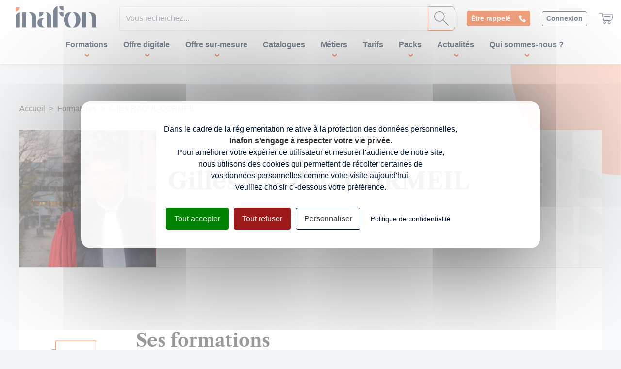

--- FILE ---
content_type: text/html; charset=UTF-8
request_url: https://www.inafon.fr/formateurs/160929/Gilles-RAOUL-CORMEIL?mtm_campaign=actu_iledefrance_29novembre2023&mtm_kwd=actu_iledefrance_29novembre2023_RAOUL-CORMEIL
body_size: 91805
content:
<!DOCTYPE html>
<html lang="fr">
    <head>
        <meta charset="UTF-8">
        <meta name="viewport" content="width=device-width, initial-scale=1">
        <title>Gilles RAOUL-CORMEIL, Formateur en Famille - Inafon</title>
        <meta name="description" content="Découvrez les 3 formations animées par Gilles RAOUL-CORMEIL, formateur et professionnel de Famille">

        <!-- Start SmartBanner configuration -->
        <meta name="smartbanner:title" content="Inafon">
        <meta name="smartbanner:author" content="Rejoignez le 1er centre de">
        <meta name="smartbanner:price" content="formation du notariat.">
        <meta name="smartbanner:price-suffix-google" content="">
        <meta name="smartbanner:icon-google" content="/build/assets/logo-application-inafon-BfUfIMR5.jpg">
        <meta name="smartbanner:button" content="Installer">
        <meta name="smartbanner:button-url-google" content="https://play.google.com/store/apps/details?id=fr.inafon.app&hl=fr">
        <meta name="smartbanner:enabled-platforms" content="android">
        <meta name="smartbanner:close-label" content="Close">
        <meta name="smartbanner:exclude-user-agent-regex" content="^.*Turbo Native.*$">
        <!-- End SmartBanner configuration -->

        
                  <link crossorigin rel="stylesheet" href="/build/assets/app-Bj3dD3lJ.css">
        
      
        <script type="text/javascript" src="https://cdn.jsdelivr.net/gh/AmauriC/tarteaucitron.js@1.17.0/tarteaucitron.js"></script>

        <script>
          let _paq = window._paq = window._paq || [];
          /* tracker methods like "setCustomDimension" should be called before "trackPageView" */
          _paq.push(['trackPageView']);
          _paq.push(['enableLinkTracking']);
          (function() {
            let u="//matomo.imagile.fr/";
            _paq.push(['setTrackerUrl', u+'matomo.php']);
            _paq.push(['setSiteId', '3']);
            let d=document, g=d.createElement('script'), s=d.getElementsByTagName('script')[0];
            g.async=true; g.src=u+'matomo.js'; s.parentNode.insertBefore(g,s);
          })();

          // Send Matomo a new event when navigating to a new page using Turbolinks
          // (see https://developer.matomo.org/guides/spa-tracking)
          let previousPageUrl = null;
          document.addEventListener('turbo:load', function(event) {
            if (previousPageUrl) {
              _paq.push(['setReferrerUrl', previousPageUrl]);
              _paq.push(['setCustomUrl', window.location.href]);
              _paq.push(['setDocumentTitle', document.title]);
              if (event.data && event.data.timing) {
                _paq.push(['setGenerationTimeMs', event.data.timing.visitEnd - event.data.timing.visitStart]);
              }
              _paq.push(['trackPageView']);
            }
            previousPageUrl = window.location.href;
          });
        </script>


      <script type="text/javascript">
        var tarteaucitronCustomText = {
          "alertBigPrivacy": "Dans le cadre de la réglementation relative à la protection des données personnelles, </br> <span class='font-bold'> Inafon s'engage à respecter votre vie privée. </span> </br> Pour améliorer votre expérience utilisateur et mesurer l'audience de notre site, </br> nous utilisons des cookies qui permettent de récolter certaines de </br> vos données personnelles comme votre visite aujourd'hui. </br> Veuillez choisir ci-dessous votre préférence.",
        };

        tarteaucitron.init({
          "privacyUrl": "/mentions-legales",
          "showIcon": false,
          "googleConsentMode": true,
        });
      </script>

      <script type="text/javascript">
        tarteaucitron.user.googleadsId = 'AW-412874772';
        (tarteaucitron.job = tarteaucitron.job || []).push('googleads');
      </script>

      <script type="module">
        let isInitialLoad = true;
        document.addEventListener('turbo:load', ( event ) => {
          if (isInitialLoad){isInitialLoad = false; return;}
          if (typeof gtag === "function") {
            gtag('config', 'AW-412874772', {
              page_path: event.detail.url,
            });
          }
        });
      </script>

    </head>
    <body class="pb-14 desk:pb-0"
      data-controller="smooth-scroll"
      data-smooth-scroll-desktop-offset-value="150"
      data-smooth-scroll-mobile-offset-value="80"
      data-smooth-scroll-breakpoint-value="1024"
      data-turbo-prefetch="false"
    >
                                    <header class="top-0 sticky w-full bg-white z-30 shadow" id="main-header">
  <div class="wrapper-wide py-2 hands:py-3">
    <div class="flex items-center justify-center -ml-6">
      <div class="pl-6 desk:hidden">
        <a href="/" class="block mx-auto">
          <span class="h-[30px] w-[100px] svg:h-[30px] svg:w-[100px] hands:h-[45px] hands:w-[166px] hands:svg:h-[45px] hands:svg:w-[166px]"><svg height="200" viewBox="0 0 756 200" width="756" xmlns="http://www.w3.org/2000/svg"><g fill="none" fill-rule="evenodd"><g fill="#001534" fill-rule="nonzero"><path d="m60.0579854 199.999805h39.9831136v-142.8566557h-39.9831136z"/><path d="m148.307375 57.1429545h-22.851108v.2843306c17.421075 7.142346 28.559506 27.1438358 28.559506 59.1427139v83.429612h39.982141v-97.145643c0-25.2450521-20.455821-45.7110135-45.690539-45.7110135"/><path d="m205.410718 157.286434c0 21.805821 16.564572 42.708989 41.124793 42.708989l27.416854.003895v-.263882c-23.073021-6.605818-28.56048-29.657045-28.56048-42.021532 0-12.363513 5.25192-39.219123 28.56048-42.856997v-.28433h-27.416854c-24.560221 0-41.124793 20.908037-41.124793 42.713857"/><path d="m290.233123 57.1429545h-5.428087v.2843306c7.710472 5.7138768 11.136484 18.5730207 11.136484 42.5726662v99.9996597h39.982141v-97.145643c0-25.2450521-20.455821-45.7110135-45.690538-45.7110135"/><path d="m354.760788 52.570003v147.429315h39.982141v-199.999318c-17.134925 4.5707119-39.982141 21.1436809-39.982141 52.570003"/><path d="m0 109.712276v90.287627h39.9821407v-142.8566564c-17.134925 4.5697382-39.9821407 21.1427072-39.9821407 52.5690294"/><path d="m494.984236 129.141307v-7.142346c0-26.5712796 14.279266-58.8574096 30.272512-64.5712864v-.2843306h-21.990713c-26.486379 0-49.120443 36.0320885-49.120443 71.427354 0 35.39624 26.40657 71.429302 49.120443 71.429302h21.990713v-.284331c-16.849748-6.858015-30.272512-37.715676-30.272512-70.574362"/><path d="m560.104932 57.1429545h-21.990712v.2843306c15.993245 5.7138768 30.272512 38.0000068 30.272512 64.5712869v7.142345c0 32.85966-13.422764 63.716348-30.272512 70.574363v.284331h21.990712c22.712901 0 49.120443-36.033063 49.120443-71.429302 0-35.3942923-22.634063-71.4273545-49.120443-71.4273545"/><path d="m710.309462 57.1429545h-22.850136v.2843306c17.420102 7.142346 28.558533 27.1438358 28.558533 59.1427139v83.429612h39.982141v-97.145643c0-25.2450521-20.455821-45.7110135-45.690538-45.7110135"/><path d="m622.060169 199.999805h39.982141v-142.8566557h-39.982141z"/></g><path d="m39.8938625 10.607187c0 21.9937516-17.822074 39.8228387-39.80500032 39.8228387v-39.8228387z" fill="#ee4b00"/><g fill="#001534" fill-rule="nonzero"><path d="m410.342378 57.1429545c0 21.9937516 17.822074 39.8218649 39.805 39.8218649v-39.8218649z"/><path d="m261.771822 57.1429545c0 21.9937516-17.822074 39.8218649-39.805 39.8218649v-39.8218649z"/><path d="m410.342378.00019475c0 21.99375155 17.822074 39.82283865 39.805 39.82283865v-39.82283865z"/></g></g></svg></span>
        </a>
      </div>
      <div class="hidden desk:flex pl-6 mb-0">
        <div class="pl-4">
          <a href="/" class="no-underline inline-block">
            <span class="h-[45px] w-[166px] svg:h-[45px] svg:w-[166px]"><svg height="200" viewBox="0 0 756 200" width="756" xmlns="http://www.w3.org/2000/svg"><g fill="none" fill-rule="evenodd"><g fill="#001534" fill-rule="nonzero"><path d="m60.0579854 199.999805h39.9831136v-142.8566557h-39.9831136z"/><path d="m148.307375 57.1429545h-22.851108v.2843306c17.421075 7.142346 28.559506 27.1438358 28.559506 59.1427139v83.429612h39.982141v-97.145643c0-25.2450521-20.455821-45.7110135-45.690539-45.7110135"/><path d="m205.410718 157.286434c0 21.805821 16.564572 42.708989 41.124793 42.708989l27.416854.003895v-.263882c-23.073021-6.605818-28.56048-29.657045-28.56048-42.021532 0-12.363513 5.25192-39.219123 28.56048-42.856997v-.28433h-27.416854c-24.560221 0-41.124793 20.908037-41.124793 42.713857"/><path d="m290.233123 57.1429545h-5.428087v.2843306c7.710472 5.7138768 11.136484 18.5730207 11.136484 42.5726662v99.9996597h39.982141v-97.145643c0-25.2450521-20.455821-45.7110135-45.690538-45.7110135"/><path d="m354.760788 52.570003v147.429315h39.982141v-199.999318c-17.134925 4.5707119-39.982141 21.1436809-39.982141 52.570003"/><path d="m0 109.712276v90.287627h39.9821407v-142.8566564c-17.134925 4.5697382-39.9821407 21.1427072-39.9821407 52.5690294"/><path d="m494.984236 129.141307v-7.142346c0-26.5712796 14.279266-58.8574096 30.272512-64.5712864v-.2843306h-21.990713c-26.486379 0-49.120443 36.0320885-49.120443 71.427354 0 35.39624 26.40657 71.429302 49.120443 71.429302h21.990713v-.284331c-16.849748-6.858015-30.272512-37.715676-30.272512-70.574362"/><path d="m560.104932 57.1429545h-21.990712v.2843306c15.993245 5.7138768 30.272512 38.0000068 30.272512 64.5712869v7.142345c0 32.85966-13.422764 63.716348-30.272512 70.574363v.284331h21.990712c22.712901 0 49.120443-36.033063 49.120443-71.429302 0-35.3942923-22.634063-71.4273545-49.120443-71.4273545"/><path d="m710.309462 57.1429545h-22.850136v.2843306c17.420102 7.142346 28.558533 27.1438358 28.558533 59.1427139v83.429612h39.982141v-97.145643c0-25.2450521-20.455821-45.7110135-45.690538-45.7110135"/><path d="m622.060169 199.999805h39.982141v-142.8566557h-39.982141z"/></g><path d="m39.8938625 10.607187c0 21.9937516-17.822074 39.8228387-39.80500032 39.8228387v-39.8228387z" fill="#ee4b00"/><g fill="#001534" fill-rule="nonzero"><path d="m410.342378 57.1429545c0 21.9937516 17.822074 39.8218649 39.805 39.8218649v-39.8218649z"/><path d="m261.771822 57.1429545c0 21.9937516-17.822074 39.8218649-39.805 39.8218649v-39.8218649z"/><path d="m410.342378.00019475c0 21.99375155 17.822074 39.82283865 39.805 39.82283865v-39.82283865z"/></g></g></svg></span>
          </a>
        </div>
      </div>
      <div class="hidden desk:flex justify-end items-center ml-6 flex-1">
        <div class="pl-6 w-full">
          <form action="/formations/recherche" method="GET" class="relative">
  <input
    type="text"
    name="filter[q]"
    class="form-input w-full p-3"
    placeholder="Vous recherchez..."
    value=""
  >
  <button type="submit" class="bg-white cursor-pointer border border-primary-orange rounded-r absolute z-10 h-full right-0 top-0 px-3 flex items-center justify-center">
    <span class="h-[30px] w-[30px] svg:h-[30px] svg:w-[30px] fill-primary-blue-dark">
      <svg enable-background="new 0 0 150 150" viewBox="0 0 150 150" xmlns="http://www.w3.org/2000/svg"><path d="m53.9 108c-29.6 0-53.7-24.1-53.7-53.8s24.1-53.8 53.8-53.8 53.8 24.1 53.8 53.8c-.1 29.7-24.2 53.8-53.9 53.8zm0-101.6c-26.3 0-47.7 21.5-47.7 47.8s21.4 47.8 47.7 47.8 47.8-21.4 47.8-47.8-21.4-47.8-47.8-47.8z"/><path d="m146.7 149.4c-.8 0-1.5-.3-2.1-.9l-55.6-55.5c-1.2-1.2-1.2-3.1 0-4.2 1.2-1.2 3.1-1.2 4.2 0l55.5 55.5c1.2 1.2 1.2 3.1 0 4.2-.5.6-1.3.9-2 .9z"/></svg>
    </span>
  </button>
</form>

        </div>
        <div class="pl-6">
          <a href="/contact" class="button button-primary has-icon button-small whitespace-nowrap">
            <span>Être rappelé</span>
            <span><svg enable-background="new 0 0 513.6 513.6" viewBox="0 0 513.6 513.6" xmlns="http://www.w3.org/2000/svg"><path d="m499.7 377-71.7-71.7c-25.6-25.6-69.1-15.4-79.4 17.9-7.7 23-33.3 35.8-56.3 30.7-51.2-12.8-120.3-79.4-133.1-133.1-7.7-23 7.7-48.6 30.7-56.3 33.3-10.2 43.5-53.8 17.9-79.4l-71.7-71.7c-20.4-17.9-51.2-17.9-69.1 0l-48.6 48.7c-48.6 51.2 5.1 186.9 125.4 307.2s256 176.6 307.2 125.4l48.6-48.6c18-20.5 18-51.2.1-69.1z"/></svg></span>
          </a>
        </div>
        <div class="pl-6">

                      <a href="/login" class="inline-block button button-connection button-small">
              Connexion
            </a>
                  </div>
        <div class="pl-6 relative">
          <a href="/cart/edit" class="no-underline h-[30px] w-[30px] svg:h-[30px] svg:w-[30px] relative fill-primary-blue-dark">
            <svg enable-background="new 0 0 150 150" viewBox="0 0 150 150" xmlns="http://www.w3.org/2000/svg"><path d="m117.4 99.6h-68.6c-1.4 0-2.7-1-2.9-2.4l-12-61.2c-.2-.9.1-1.8.6-2.5.6-.7 1.4-1.1 2.3-1.1h109.9c.9 0 1.7.4 2.3 1.1s.8 1.6.7 2.4l-6.9 42.7v.1c-2.4 12.1-13.1 20.9-25.4 20.9zm-66.1-6h66.1c9.5 0 17.7-6.7 19.6-16l6.3-39.2h-102.8z"/><path d="m36.8 38.4c-1.4 0-2.6-1-2.9-2.3l-3.1-13.8h-27.5c-1.7 0-3-1.3-3-3s1.3-3 3-3h30c1.4 0 2.6 1 2.9 2.3l3.6 16.2c.4 1.6-.7 3.2-2.3 3.6-.2 0-.4 0-.7 0z"/><path d="m60.5 133.8c-7.7 0-14-6.3-14-14s6.3-14 14-14 14 6.3 14 14-6.3 14-14 14zm0-22c-4.4 0-8 3.6-8 8s3.6 8 8 8 8-3.6 8-8c-.1-4.4-3.6-8-8-8z"/><path d="m108.3 133.8c-7.7 0-14-6.3-14-14s6.3-14 14-14 14 6.3 14 14-6.3 14-14 14zm0-22c-4.4 0-8 3.6-8 8s3.6 8 8 8 8-3.6 8-8-3.6-8-8-8z"/><path d="m117.1 54.6h-63.6c-1.7 0-3-1.3-3-3s1.3-3 3-3h63.6c1.7 0 3 1.3 3 3s-1.4 3-3 3z"/></svg>
          </a>
                  </div>
      </div>
    </div>
    <div class="hidden desk:flex items-center justify-center mb-4 desk:mb-0">
        <ul class="list-none mb-0 menu">
  <li data-controller="nav" class="menu-item menu-item-has-children hidden desk:block menu-item-formation-desktop">
    <a data-nav-target="subMenuTrigger" data-action="click->nav#toggleNavItems click@window->nav#hide" aria-expanded="false" href="#0" class="no-underline">
      Formations
    </a>
    <div data-nav-target="navItems" class="fixed -translate-x-1/2 left-1/2 hidden bg-white w-5xl wall:w-7xl shadow z-30 courses-menu">
      <div class="relative px-14 py-10">
        <div class="absolute z-0 bottom-0 left-0 w-40 h-40 fill-primary-blue-light">
          <svg enable-background="new 0 0 471 472" viewBox="0 0 471 472" xmlns="http://www.w3.org/2000/svg"><path clip-rule="evenodd" d="m.5.5v471h470v-1c0-259.6-210.4-470-470-470z" fill-rule="evenodd"/></svg>
        </div>
        <div class="flex">
          <div class="w-5/8 pr-12">
            <p class="font-heading text-2xl mb-4 bg-white border-b border-grey-light pb-1">Thèmes de formation</p>
            <ul class="list-none hands:columns-2">
                              <li>
                  <a href="/thematiques/6/Famille" class="no-underline flex items-center -ml-3 py-2" >
                    <span class="pl-3">
                      <span class="block w-2 h-2 rounded-full bg-thematic" data-thematic="famille"></span>
                    </span>
                    <span class="pl-3">Famille</span>
                  </a>
                </li>
                              <li>
                  <a href="/thematiques/1/Entreprise" class="no-underline flex items-center -ml-3 py-2" >
                    <span class="pl-3">
                      <span class="block w-2 h-2 rounded-full bg-thematic" data-thematic="affaires"></span>
                    </span>
                    <span class="pl-3">Entreprise</span>
                  </a>
                </li>
                              <li>
                  <a href="/thematiques/11/Patrimoine" class="no-underline flex items-center -ml-3 py-2" >
                    <span class="pl-3">
                      <span class="block w-2 h-2 rounded-full bg-thematic" data-thematic="patrimoine"></span>
                    </span>
                    <span class="pl-3">Patrimoine</span>
                  </a>
                </li>
                              <li>
                  <a href="/thematiques/186/Negociation-immobiliere" class="no-underline flex items-center -ml-3 py-2" >
                    <span class="pl-3">
                      <span class="block w-2 h-2 rounded-full bg-thematic" data-thematic="negociation-immobiliere"></span>
                    </span>
                    <span class="pl-3">Négociation immobilière</span>
                  </a>
                </li>
                              <li>
                  <a href="/thematiques/10/Gestion-de-l-office" class="no-underline flex items-center -ml-3 py-2" >
                    <span class="pl-3">
                      <span class="block w-2 h-2 rounded-full bg-thematic" data-thematic="gestion-de-l-office"></span>
                    </span>
                    <span class="pl-3">Gestion de l&#039;office</span>
                  </a>
                </li>
                              <li>
                  <a href="/thematiques/187/Expertise-immobiliere" class="no-underline flex items-center -ml-3 py-2" >
                    <span class="pl-3">
                      <span class="block w-2 h-2 rounded-full bg-thematic" data-thematic="expertise-immobiliere"></span>
                    </span>
                    <span class="pl-3">Expertise immobilière</span>
                  </a>
                </li>
                              <li>
                  <a href="/thematiques/42/Management-et-Communication" class="no-underline flex items-center -ml-3 py-2" >
                    <span class="pl-3">
                      <span class="block w-2 h-2 rounded-full bg-thematic" data-thematic="communication-et-management"></span>
                    </span>
                    <span class="pl-3">Management et Communication</span>
                  </a>
                </li>
                              <li>
                  <a href="/thematiques/3/Immobilier" class="no-underline flex items-center -ml-3 py-2" >
                    <span class="pl-3">
                      <span class="block w-2 h-2 rounded-full bg-thematic" data-thematic="immobilier"></span>
                    </span>
                    <span class="pl-3">Immobilier</span>
                  </a>
                </li>
                              <li>
                  <a href="/thematiques/7/Rural" class="no-underline flex items-center -ml-3 py-2" >
                    <span class="pl-3">
                      <span class="block w-2 h-2 rounded-full bg-thematic" data-thematic="rural"></span>
                    </span>
                    <span class="pl-3">Rural</span>
                  </a>
                </li>
                              <li>
                  <a href="/thematiques/43/Informatique-et-bureautique" class="no-underline flex items-center -ml-3 py-2" >
                    <span class="pl-3">
                      <span class="block w-2 h-2 rounded-full bg-thematic" data-thematic="informatique-et-bureautique"></span>
                    </span>
                    <span class="pl-3">Informatique et bureautique</span>
                  </a>
                </li>
                              <li>
                  <a href="/thematiques/8/Formalites" class="no-underline flex items-center -ml-3 py-2" >
                    <span class="pl-3">
                      <span class="block w-2 h-2 rounded-full bg-thematic" data-thematic="formalites"></span>
                    </span>
                    <span class="pl-3">Formalités</span>
                  </a>
                </li>
                              <li>
                  <a href="/thematiques/4/Droit-local" class="no-underline flex items-center -ml-3 py-2" >
                    <span class="pl-3">
                      <span class="block w-2 h-2 rounded-full bg-thematic" data-thematic="droit-local"></span>
                    </span>
                    <span class="pl-3">Droit local</span>
                  </a>
                </li>
                          </ul>
          </div>
          <div class="w-3/8 pl-12">
            <p class="font-heading text-2xl mb-4 bg-white border-b border-grey-light pb-1">Types de formation</p>
            <ul class="list-none">
              <li>
                <a href="/session-garanties" class="no-underline flex items-center -ml-3 py-2">
                  <span class="pl-3">
                    <span class="block w-2 h-2 rounded-full bg-primary-blue-dark"></span>
                  </span>
                  <span class="pl-3">Sessions garanties</span>
                </a>
              </li>
              <li>
                <a href="/parcours" class="no-underline flex items-center -ml-3 py-2">
                  <span class="pl-3">
                    <span class="block w-2 h-2 rounded-full bg-primary-blue-dark"></span>
                  </span>
                  <span class="pl-3">Parcours</span>
                </a>
              </li>
              <li>
                <a href="/formations-sur-mesure" class="no-underline flex items-center -ml-3 py-2">
                  <span class="pl-3">
                    <span class="block w-2 h-2 rounded-full bg-primary-blue-dark"></span>
                  </span>
                  <span class="pl-3">Offres intra et sur mesure</span>
                </a>
              </li>
              <li>
                <a href="/formations-actualite" class="no-underline flex items-center -ml-3 py-2">
                  <span class="pl-3">
                    <span class="block w-2 h-2 rounded-full bg-primary-blue-dark"></span>
                  </span>
                  <span class="pl-3">Formations d'actualité</span>
                </a>
              </li>
              <li>
                <a href="/essentiels-thematiques" class="no-underline flex items-center -ml-3 py-2">
                  <span class="pl-3">
                    <span class="block w-2 h-2 rounded-full bg-primary-blue-dark"></span>
                  </span>
                  <span class="pl-3">Essentiels thématiques</span>
                </a>
              </li>
              <li>
                <a href="/formations-certifiante-et-diplomante" class="no-underline flex items-center -ml-3 py-2">
                  <span class="pl-3">
                    <span class="block w-2 h-2 rounded-full bg-primary-blue-dark"></span>
                  </span>
                  <span class="pl-3">Certificats et diplômes</span>
                </a>
              </li>
            </ul>
          </div>
        </div>
        <div class="flex">
          <div class="w-5/8 pr-12">
            <p class="font-heading text-2xl mb-4 bg-white border-b border-grey-light pb-1">Universités notariales</p>
            <ul class="list-none flex flex-wrap">
                <li class="w-1/2">
                  <a href="/universite-nationale-digitale" class="no-underline flex items-center -ml-3 py-2" >
                    <span class="pl-3">
                      <span class="block w-2 h-2 rounded-full bg-primary-blue"></span>
                    </span>
                    <span class="pl-3">Université Nationale Digitale</span>
                  </a>
                </li>
                <li class="w-1/2">
                  <a href="/universites_locales" class="no-underline flex items-center -ml-3 py-2" >
                    <span class="pl-3">
                      <span class="block w-2 h-2 rounded-full bg-primary-blue"></span>
                    </span>
                    <span class="pl-3">Universités Départementales</span>
                  </a>
                </li>
            </ul>
          </div>
          <div class="w-3/8 pl-12">
            <p class="font-heading text-2xl mb-4 bg-white border-b border-grey-light pb-1">Nos tarifs</p>
            <ul class="list-none">
              <li>
                <a href="/nos-tarifs#session-formation" class="no-underline flex items-center -ml-3 py-2">
                  <span class="pl-3">
                    <span class="block w-2 h-2 rounded-full bg-primary-blue-dark"></span>
                  </span>
                  <span class="pl-3">Sessions de formation</span>
                </a>
              </li>
              <li>
                <a href="/nos-tarifs#sur-mesure" class="no-underline flex items-center -ml-3 py-2">
                  <span class="pl-3">
                    <span class="block w-2 h-2 rounded-full bg-primary-blue-dark"></span>
                  </span>
                  <span class="pl-3">Stages commandés et formation sur mesure</span>
                </a>
              </li>
              <li>
                <a href="/nos-tarifs#digitale" class="no-underline flex items-center -ml-3 py-2">
                  <span class="pl-3">
                    <span class="block w-2 h-2 rounded-full bg-primary-blue-dark"></span>
                  </span>
                  <span class="pl-3">Offre digitale</span>
                </a>
              </li>
            </ul>
          </div>
        </div>
      </div>
    </div>
  </li>
  <li data-controller="nav" class="menu-item menu-item-has-children">
    <a data-nav-target="subMenuTrigger" data-action="click->nav#toggleNavItems click@window->nav#hide" aria-expanded="false" href="#0" class="no-underline">
      Offre digitale
    </a>
    <div data-nav-target="navItems" class="fixed -translate-x-1/2 left-1/2 hidden bg-white w-5xl wall:w-7xl shadow z-30 courses-menu">
      <div class="relative px-14 py-10">
        <div class="absolute z-0 bottom-0 right-0 w-40 h-40 fill-primary-blue-light">
          <svg enable-background="new 0 0 496 497" viewBox="0 0 496 497" xmlns="http://www.w3.org/2000/svg"><path clip-rule="evenodd" d="m495.5.5v496h-495v-1c0-273.4 221.6-495 495-495z" fill-rule="evenodd"/></svg>
        </div>
        <div class="flex">
          <div class="w-1/2 pr-12">
            <div class="w-full">
              <p class="font-heading text-2xl mb-4 bg-white border-b border-grey-light pb-1">Nos parcours e-learning</p>
              <ul class="list-none hands:columns-2">
                <li>
                  <a href="/e-learning" class="no-underline flex items-center -ml-3 py-2">
                    <span class="pl-3">
                      <span class="block w-2 h-2 rounded-full bg-primary-blue-dark"></span>
                    </span>
                    <span class="pl-3">E-learning</span>
                  </a>
                </li>
              </ul>
            </div>
            <div class="w-full">
              <p class="font-heading text-2xl mb-4 bg-white border-b border-grey-light pb-1">Notre vidéothèque</p>
              <ul class="list-none hands:columns-2">
                <li>
                  <a href="/videotheque" class="no-underline flex items-center -ml-3 py-2">
                    <span class="pl-3">
                      <span class="block w-2 h-2 rounded-full bg-primary-blue-dark"></span>
                    </span>
                    <span class="pl-3">Vidéothèque&nbsp;Keeplearning</span>
                  </a>
                </li>
              </ul>
            </div>
            <div class="w-full">
              <p class="font-heading text-2xl mb-4 bg-white border-b border-grey-light pb-1">Nos vidéos à la demande</p>
              <ul class="list-none hands:columns-2">
                <li>
                  <a href="/vod" class="no-underline flex items-center -ml-3 py-2">
                    <span class="pl-3">
                      <span class="block w-2 h-2 rounded-full bg-primary-blue-dark"></span>
                    </span>
                    <span class="pl-3">VOD</span>
                  </a>
                </li>
              </ul>
            </div>
          </div>
          <div class="w-1/2 pl-12">
            <div class="w-full">
              <p class="font-heading text-2xl mb-4 bg-white border-b border-grey-light pb-1">Notre offre Visio</p>
              <ul class="list-none">
                <li>
                  <a href="/visio-formations" class="no-underline flex items-center -ml-3 py-2">
                    <span class="pl-3">
                      <span class="block w-2 h-2 rounded-full bg-primary-blue-dark"></span>
                    </span>
                    <span class="pl-3">Visio Formations</span>
                  </a>
                </li>
                <li>
                  <a href="/visio-focus" class="no-underline flex items-center -ml-3 py-2">
                    <span class="pl-3">
                      <span class="block w-2 h-2 rounded-full bg-primary-blue"></span>
                    </span>
                    <span class="pl-3">Visio Focus</span>
                  </a>
                </li>
              </ul>
            </div>

            <div class="w-full">
              <p class="font-heading text-2xl mb-4 bg-white border-b border-grey-light pb-1">Nos Webinars Webikeo</p>
              <ul class="list-none">
                <li>
                  <a href="https://webikeo.fr/chaine/institut-notarial-de-formation" target="_blank" class="no-underline flex items-center -ml-3 py-2">
                    <span class="pl-3">
                      <span class="block w-2 h-2 rounded-full bg-primary-blue-dark"></span>
                    </span>
                    <span class="pl-3">Webikeo</span>
                  </a>
                </li>
              </ul>
            </div>

          </div>
        </div>
      </div>
    </div>
  </li>

  <li data-controller="nav" class="menu-item menu-item-has-children">
    <a data-nav-target="subMenuTrigger" data-action="click->nav#toggleNavItems click@window->nav#hide" aria-expanded="false" href="#0" class="no-underline">
      Offre sur-mesure
    </a>
    <ul data-nav-target="navItems" class="list-none hidden sub-menu">
      <li class="menu-item">
        <a href="/offres-offices" class="no-underline">
          Offres offices
        </a>
      </li>
      <li class="menu-item">
        <a href="/offres-instances" class="no-underline">
          Offres instances
        </a>
      </li>
    </ul>
  </li>


  <li class="menu-item">
    <a href="/nos-catalogues" class="no-underline">
      Catalogues
    </a>
  </li>

  <li data-controller="nav" class="menu-item menu-item-has-children">
    <a data-nav-target="subMenuTrigger" data-action="click->nav#toggleNavItems click@window->nav#hide" aria-expanded="false" href="#0" class="no-underline">
      Métiers
    </a>
    <ul data-nav-target="navItems" class="list-none hidden sub-menu">
              <li class="menu-item">
          <a href="/nos-metiers/1" class="no-underline">
            Notaire
          </a>
        </li>
              <li class="menu-item">
          <a href="/nos-metiers/2" class="no-underline">
            Comptable-taxateur
          </a>
        </li>
              <li class="menu-item">
          <a href="/nos-metiers/3" class="no-underline">
            Formaliste
          </a>
        </li>
              <li class="menu-item">
          <a href="/nos-metiers/4" class="no-underline">
            Débutant Notariat
          </a>
        </li>
              <li class="menu-item">
          <a href="/nos-metiers/5" class="no-underline">
            Rédacteur d&#039;acte
          </a>
        </li>
              <li class="menu-item">
          <a href="/nos-metiers/6" class="no-underline">
            Professionnel de l&#039;immobilier
          </a>
        </li>
              <li class="menu-item">
          <a href="/nos-metiers/7" class="no-underline">
            Professionnel du chiffre
          </a>
        </li>
              <li class="menu-item">
          <a href="/nos-metiers/8" class="no-underline">
            Négociateur
          </a>
        </li>
              <li class="menu-item">
          <a href="/nos-metiers/9" class="no-underline">
            Secrétaire
          </a>
        </li>
          </ul>
  </li>

  <li class="menu-item">
    <a href="/nos-tarifs" class="no-underline">
      Tarifs
    </a>
  </li>

  <li data-controller="nav" class="menu-item menu-item-has-children">
    <a data-nav-target="subMenuTrigger" data-action="click->nav#toggleNavItems click@window->nav#hide" aria-expanded="false" href="#0" class="no-underline">
      Packs
    </a>
    <ul data-nav-target="navItems" class="list-none hidden sub-menu">
      <li class="menu-item">
        <a href="/nos-packs#packs-individuels" class="no-underline">
          Packs individuels
        </a>
      </li>
      <li class="menu-item">
        <a href="/nos-packs#packs-entreprise" class="no-underline">
          Packs entreprise
        </a>
      </li>
    </ul>
  </li>

  <li data-controller="nav" class="menu-item menu-item-has-children">
    <a data-nav-target="subMenuTrigger" data-action="click->nav#toggleNavItems click@window->nav#hide" aria-expanded="false" href="#0" class="no-underline">
      Actualités
    </a>
    <ul data-nav-target="navItems" class="list-none hidden sub-menu">
      <li class="menu-item">
        <a href="/actualites" class="no-underline">
          Actualités Inafon
        </a>
                  <ul class="sub-sub-menu">
                          <li class="menu-item">
                <a href="/type-actualites/2/%C3%A9v%C3%A8nements-inafon" class="no-underline">
                  Évènements
                </a>
              </li>
                          <li class="menu-item">
                <a href="/type-actualites/1/la-note-inafon" class="no-underline">
                  La Note
                </a>
              </li>
                      </ul>
              </li>
      <li class="menu-item">
        <a href="/flashs-infos" class="no-underline">
          Actualités juridiques
        </a>
      </li>
    </ul>
  </li>

  <li data-controller="nav" class="menu-item menu-item-has-children">
    <a data-nav-target="subMenuTrigger" data-action="click->nav#toggleNavItems click@window->nav#hide" aria-expanded="false" href="#0" class="no-underline">
      Qui sommes-nous ?
    </a>
    <ul data-nav-target="navItems" class="list-none hidden sub-menu">
      <li class="menu-item">
        <a href="/nos-valeurs" class="no-underline">
          Nos valeurs
        </a>
      </li>
      <li class="menu-item">
        <a href="/notre-institut" class="no-underline">
          Notre institut
        </a>
      </li>
      <li class="menu-item">
        <a href="/notre-politique-qualite" class="no-underline">
          Notre politique qualité
        </a>
      </li>
      <li class="menu-item">
        <a href="/delegations" class="no-underline">
          Nos délégations régionales
        </a>
      </li>
      <li class="menu-item">
        <a href="/actualites" class="no-underline">
          Actualités Inafon
        </a>
      </li>
    </ul>
  </li>
</ul>

    </div>
  </div>
</header>

                    
        
        <div class="wrapper-wide px-0 bg-white">
                                            </div>

        <div class="py-10 desk:py-20 relative">
  <div class="absolute z-0 bottom-0 left-0 w-57 h-57 desk:w-96 desk:h-96 fill-primary-blue">
    <svg enable-background="new 0 0 471 472" viewBox="0 0 471 472" xmlns="http://www.w3.org/2000/svg"><path clip-rule="evenodd" d="m.5.5v471h470v-1c0-259.6-210.4-470-470-470z" fill-rule="evenodd"/></svg>
  </div>
  <div class="absolute z-0 top-0 right-0 w-40 h-40 desk:w-57 desk:h-57 fill-primary-orange-light">
    <svg enable-background="new 0 0 228 229" viewBox="0 0 228 229" xmlns="http://www.w3.org/2000/svg"><path clip-rule="evenodd" d="m227.5 228.5v-228h-227v1c0 125.4 101.6 227 227 227z" fill-rule="evenodd"/></svg>
  </div>
  <div class="wrapper relative">
            <div class="mb-8 text-grey-medium mb-8">
                  <span>
          <a href="/">Accueil</a>
        </span>
      
              <span>&nbsp;>&nbsp;</span>
                        <span>Formateurs</span>
      
              <span>&nbsp;>&nbsp;</span>
                        <span>Gilles RAOUL-CORMEIL</span>
      
            </div>

    <div class="bg-white">
      <div class="border-b border-grey-light relative mb-8">
        <div class="absolute w-full bg-circle single-formation h-full">
          <div class="bg-circle-white-transparency-reverse h-full">
          </div>
        </div>
        <div class="relative">
          <div class="flex flex-wrap items-center -ml-6">
            <div class="w-1/2 lap:w-1/4 pl-6 mb-6 lap:mb-0 mx-auto">
                              <img
                  class="h-full w-full object-cover"
                  src="data:image/jpeg;base64, /9j/4AAQSkZJRgABAQAAAQABAAD/2wBDAAMCAgMCAgMDAwMEAwMEBQgFBQQEBQoHBwYIDAoMDAsKCwsNDhIQDQ4RDgsLEBYQERMUFRUVDA8XGBYUGBIUFRT/2wBDAQMEBAUEBQkFBQkUDQsNFBQUFBQUFBQUFBQUFBQUFBQUFBQUFBQUFBQUFBQUFBQUFBQUFBQUFBQUFBQUFBQUFBT/wAARCAH0AfQDAREAAhEBAxEB/8QAHQAAAgMBAQEBAQAAAAAAAAAABQYDBAcCAQgACf/EAEoQAAEDAwMCBAMGBAUCBAMHBQECAxEABCEFEjEGQRMiUWEHcYEUMpGhsfAjwdHhCBVCUvEkYhYlM3JDgrIXJjQ1c4OSoic2wmP/xAAcAQACAwEBAQEAAAAAAAAAAAABAgADBAUGCAf/xAA8EQACAgIBAwMDAgMHAwQBBQAAAQIRAyExBBJBBVFhEyJxBjKBkbEHFCMzQqHBUmLRFSTh8CUWNEOS8f/aAAwDAQACEQMRAD8A0TUvh7o1m3/BUFo7E5PznNVm3sSJNPuLDpyy2WqQbhX3gmSofhQ4GRLpmp67ektaVaDao+cqk/WhVcA2yze9O6tqx23j6WlIE7QsQPkIpkGmIupt32n3S7VV27dNzOxMGPaaNCNUQD4f3+pbrtRLDEZTAn/mjZKGfQekmLXRHHHy4+5/tJJml09k7dBHSdNtWHC44lLYTwICjFFDrQz2N61dWziWhlGSsjH0pSBDQdGOo3W9bpXs7T+NGxTRLPVrbT20ImCkQSe1ANA7VL1OsOhlo/w05UoGjrggt3ml/wCZvbFtQwMY71AcFmx063060OwBKp5NHkOgjpq7vVHvs4Jbt05UT3pfwQZww3dJTbJR/DRyY5NN8Cle4Si3dLTSAkAHFEhxbWbjznnwiex5oIhPcacm2cHhrKEntRZAV1Hb7bBYC9xIgJGc1AoW2tDU3p4U6rwZziouKIBbDQl6hqKnQouNt8CMVCDYxq6rFr7OiVugcRMU10DnkStVXc3V7cLcdCW5Pl/f6VNoAQ6V021W6gved0qmFfoPSoiIerdAYSEKSPCjIPFNYRI6m0LR9RvnDc2jYT3IEdqV03slGeXXwvYN8XtAunNOeEqBQSJPy4P1odq/0i0SI6+6v6PX4OqaedRtEf8Ax2MKPvtP8jRtrkmwnb/GDpzWmVIVd/ZLoZ8J3yKB9INMmmBMrah8SmXLZaU3aD4eBJjijY1ewj6x1ou+860uLTPKcA/Ole+QMtaU/rXVdmlLDaWLZEhMgSr3optkexW656CctyjULoBQk7tufxpZe7IKl/08wnTw4gBpKxO/sR2n0oArYt29xapYftbtBXuT5FpEifnQ1wyMB9LdZvdEa6txkq+zqMONeo7GPWKilT0L8jrf9Uq65f8AB020S8lwkqLgODEZqxu+CX4M+13ofVNDuHHSiWAdsd5/ZpGqDZp3wX6t0RFsWLhKk3UQQZ82BMfOjBog0dd9RWGqac3blxTCwAdq/KfvQcUJtNUEl6Qft2dDuHkXwdI3BLalQee1WRVCixcOf+Z+ISFuEBKTOCJz+/Wl9goq6m9fIvEHZtaEnxAYMcAxRtoLMv8AiNpd228m6WoqQU8zx6yBiq5LdgFLTtWubRCwhAWlRBM1WnWhtF9tH+YpQ0FSRAHm4AH9/wAqFWG6B1+wpK9vMe/aq1rQzV7Ki2QgAGFEjn+VMhZLYx/Ddr/73WhKeSr/AOk0JPgaK2fWeghKLYkfehPFZ5PbNkVRavGibZ0rGIqhLey98CEttKyogCJI4p5cCQez3wQltRCRx2xWWSs1J1sWb1KlLdKjyDNIou0G1TMwv/FRfPiBO7v2rQo6KW6Zs3wXVv6dfJIJ3kH8TS+GGNNmtsgBlPHHaqq3ZdYG6on7EMT5qtjwUvkV2UqSHCTOO9CvBZfuDGFbn4JHNLNBhpkd3pbl/cFlDZ9zFSKTVMSUqZbb+HjKU/xloS4exV/erOxCOb8DfqV9f6hqP2O1uCplsAE5MetdjycnkaukukjbsO3LqzcuqMbnJIHyih3UOl5HnRun9Y0m3XdNPoLZEhMbf1obDT5FzU06myxc3FyXA44clPaiAr6DpVq3ZG6Kd6lqlTqjn8TUtAD/AFBrlhZaQhLJCn1CIBkiohtJCpa6yq0snFKWdqYIT2B9hRFILW4Xd3CXXnClk8pBNTknyN2lX7LFn4TSQpBP1oWGx+0U2ul6MXlLCFqGAO/tU42QgZs7rXHd23bbjO4cmpzoh4EXKibW2QMHKxz+NQKL325FlaqbUIWkZK+5or2AxVs9RuNa1JDSyEMIVKgDzUF5NPt1W1paSEwAmjolFnTNn2cqKsHM0EBg+8Qld4te/AiiEt6Y1uG4nHvUAyXVAhLQcUYjtUIhUu0qv9RSd/8AASMpnvR5IU78IvrpLSXT4KOfQ1Ak9gz9ksleEkArPlPfnmigHNzYp01rxt+55Y/KpwQB/YUancptCYMkqPrUvwCzu90o2Wo72nIWgACMbh86N2Fhay6kZdtfDulQtPepp6IZ/wBX9WsLed8BaVJQe5icZmjyBAG364+3W6SwiCgjzcT7GhyNVnl911d3Vuq2QwlSiIIXEH2n14qW0KZV1J0M7qV665cBttSsgIJgE1KbYaEi+0PUdNuPDZeWpAwAScR2pWqJXsG7LX9dt7dtl7Tg6wk8oHmP40e58Cmk9N/F7RQ23p6gbG4MAoeTsz7dvz701rwQI9bdQW2o9PPWiHklcAiM5oviiJGJ2TtzrTb9u8/[base64]/6fKq1siKb6wg9+ZnmKeqQL2H/hurxurbNCVf7sj/[base64]/GrqnV9Qcubd427KvutgTA+dHtb5ZS8j8I+++nuk2NFtyLhgFZAK318H3muo2ZkqCKupGdKULFuEsmNywMD8KWyXWhuF7bt6a26H/FCo8qVA4qeCy14FTrrVkajbs2zIlsczyPlRXwIwCw+pm0btkPoMEApGD+dHYvB1fWFw+Eq8gx3gmmoALtdNuHWnW0thRBndGAP361LJQwdMdIOamYeJQ2nsTg+80LIkWdW6efY1EW9q5LaDKiTx8qmyVuhi6e6VvdVIU86ooRwmSR+FC7DQ5ruf8ksFtKhKwNqR/[base64]/nUT8g+Qtc363bYrVbfxDkSk1ACFrus3jYV41rs3DaDIn8qNhFDWbO2TbOySl9wElJPAj+dBES8C4xe3unMuN27fibjAMCAaOycHtnf3ulIXc3jKvEmQozB5oL5Ixcv8Ar9y4uHT5gQNu2e30o9xGCdO15Cr5tamwtOTChn5UETwW77ry5afW1bMpba4lSc/KKjk7pEoR9fQNZdU+jaF8nYIA/CoBEeia1qmgu/[base64]/zqhBbG/QdSutZ0ZyXQi6t1JSUqiQY+8f61am2gKkN3Rljaah0opy4uN4II2gDBmTFGLtbB5EDXbNfT9+pdm04hsSe4BE0nGkNRI/09c9a6Ou+aDba0TuRncogD+lNTkrRPJnLbAsrl5skJUhUR7g1TpBHn4baXb3mvTdgOW7YOCOTj+tGK2M3eil8RdNsmdedRYJ2NoTBiIJk1XOSUtAirEp9spTCwFdpprdA0M/wxs0L6rtTKsTGfaq5eBoo+uunLcIYJ9QP0quZqiWdWO21djkDtVa5LHwZ0G3fEUYjJkxRkCK2W7ZJS2vEmsb5Ni4AqrUvOuYwZxVDTbstTVUJGrWDbN2oiRnB96vWyl6NC+GJUnRH9ggbu/PJpqfawLTNJaaBaG7OAaCGAXVwT9jAInPfIp4qxJOgBp6QGXhAGJn2otb2FPVmdda6pqbluqytLgstmSCASard8EVO6Pn3WGF2V48Lkrdd3GVKMk1ohDt4MUnYL+3L/wBOB6RNXIWqP7FaD0W6422/rD5cMT4KR+tXO3tiUF734faVqFg6AwlC1JO0yZqKqJzyY4vQ7vT9QfsWX1hDRlLav60wleAZfWd3dvoauD4KiDtjmfcfKmBTfJ3pVrboSouBSnk8JJ4EcCpSIiB3WmmLgpLiwYgJ3RUAHLHVUosktpa2BRBKsz+FTwMnqhgX1bY2Nghu32hcTO/vQrwGwJoXUbep6mtAcEkypZ/Si9cCofGurLfSkBDfnUmgNYu6n1evXr6dighsxA70SHFi4C4slBWongjgT3osiLOqdQs28NJaHif7QIzUBa8g7QUvHUnniognO0ntU8g/A+WDodZBX8pioEN7vDtwhBBBHY1AMnYT/wBKW0p+9yTRAUb66t9Nb/i5jI+f86hCppbC9ZdVcOj+AnKUxFTkJI3dW/jPskBvYSAE0VvQBWeSnWuoC0olSW8g9pqP2INoP2Szkr8qRwKIBGfvlOPqS2N5UfuipZGhi0i4YZtgw6AhyO/zo/BNi91Drtxp7ylBI8MHmgQWL/qJjUTueUkJQIIPrRJyZxr16db1UKkssoMQTz+NAgS0u4stMtFAp+0KI8pSkqzRtIj0K2rdZm51huzuUBq1TzvHI7VO58EO7t/SGLC4W2ylSyCJjbx70dEuxHtH9P8ABuHSne8skJSnO35AUqoGi7YdGsPBanI/iQQVHdE+1HtvZPgpO2zmmBbLVsFtySDxP0qN0FI6X1CXLU2ibAKCuYA9fXmh3eKA1Rn3VPTq7BarhDWwKyU9hQ4J+Az0RrFpeJTbXSvCfGAoj7w/r/SmTTFp+TXtL0nRb9ptllsoWRlaRifcijohds9WXpjrmiL8O5YUkhC1QDt7c1E6faTwfOfxE05zTeoHtrQbQpRIKcRSNUyNDn8POvhd2xsL9zxXynYkr/1CKeMq0QB6vd3fT+t3SkN7m3pEHgwZB/frVfDDWhf6os73SHTfhW1q68y0NkgebINB2lYfazdvhmxpdt0axercS+pTYUpByQruBVseLEJtb0Q9V2L919kDLKDuTKPSR+Yn8Kn7iCF022GNbudKsEKIeUZU2YAB9RxSp7CZd1n01ddN9RLbeRBX5ge/JBn3wapku2Q6eh++CemI1LU3hI3JACc9z/xVkNuhWAPiTb+D1K+3s2JgAHmf65mqZfuZYtoRrpQCTjHepxoRoY/hWyFdU268hQSr6+WkdtpDxPrLp9xa2FhI9OflStGhP2Lt6yfsrhPpVa0WCIZClBQ7nIqPgi5LDCAEOmYPqOKyvmzSvgGM+dxfy7VTJqy1aVCXrbO64WAPLJj6UVRB7+GzIb0ZyQRKu/zNWxem2JLmjQkrCWkjvAqfkHAvdV26nLMEnaJmKdIVsDaRahCXdyiry0HyN4FPWNPaN4k+GCTI5oS8IEVRhfW2lBGtvgo5JjNXQk2jPONPYruaUgKIKQCPU/2pX8sHJ/[base64]/L3it1EFfO5OKNirQuXl2V6wtQG5KTJ70xGMnTCvtl2FJUFpIBUecil86JV7HW1uwpwN+H5R3Pc1PgI0WLKfC3CPNnmoKWF3bLLe04+VEFCo+lGsasGgo7UmY5FBhQ1tW6LZlLbI2gDgUwBfdQ2X3luJAmQKnkgNtLS3tdWDkhClpB+lHyQr67qrnnaZVIHcnFQlC/pGpJ09Dt3cICypX4VPklaI9T6jtn3Q60SHeDyMUaCIXVnUV5ctr2K8QAEmBuiKhLErRL2+fv8AzWrjyAozt/vQbFDraGr3UgLxs2rIGAQASaj2Q51bqHSdAbdNslDix2J4FHQaFOxNvrFy9cXjIBcPkGY/eaPPIoK1CzaSXEobUlAA8pJg/wBqFDF7SPh+/eoDzatjfJxA/eKgo56L0I6+htp1Skq4VtURM/1o/AEQ9UdEW1jaK2wNuYBgnHvUaG8lTozpzT7l1RXs8VKjyBihFJhZf6q6dtLtAb+zhaUxKkgfrTfAnBm/UnwusnGnnWW/AcQNwMbfqPf2paGrYiaN1tqHTD9xaOrDqBICj94GgnWgP4GG46j1fXbNOoWqPDWgQFBUmIou2rQb1QJY0p3qazdfvyQ5KvOv8qEW5CiFeB/QdQPhBba21bkLIxNBtcApsL6r1Vc9RMIdUkJUYCgjuoen41Hvka6CWkrsdR6cuLe8UrxGgSncJx2/famVVTF8hT4OX6W9Xd0PUVuWyiSGFKPlJB4+cUI1dMV8m06lr+qadbnR7a3RdW+R4iVQY9/xp25L7QmYWjP/AIN68YusFu73NvBZwJIMp+tV/[base64]/WlCBkFVMo+CtyD+lPWd3YrRYrTsQdpKTTKmtE4YzMW6UtJIEmOaHAavYB6tg2IESNwpk7FYH0lO4OwCfKZzSeSzwBLmwW/[base64]/mai+AE1rqdvqAXIACARtwaKQQanWW2LnYrYFJP3T+uabYqBfVN+jYHPDkyDITx8+1QEgKkMstOuLyVJgAQc81NALfRrTnh7UOFtJJ9fyoIi0PFqti1UELdB4JM5NEYaLbWrbwAhCjP6VNIXkj1C/KbVwbd2MGiEp9P21wlbl0oJlVQB3qd/qKCSwkkfKpYKFr/[base64]/khpfTybC10JlClhDm1KSIMxR1Qoa1W+sbG2t1tlQSMKJiI7fv3qWkg6AfUK9P1izUpp8laU5HqYqPZFRk7+sWulXwNs6ULmInJHaPek0F6Dj3XzOl6eregla04UqZ3fL1pk15F45M56o6+vr63cEpt21TBOJ96jkSrM41G2ZefaWtZRuPmUod/ekfAaI7m7v8AQEON2dyTbEQpsHcmfUfjNTa8glvgn6e6tumFAOq3spVJRtyZ7VE2hfNGlXzHTvXekJt2G0sXQBEqSArdHen1LSHRjPU/Teo9H3bjRP8ADURtX+n1pFrTF7b2BxqNw0gkKI9alga2WXusLty5tnkKDVyyoKCwIJIET9e9S7JtLZuHRfxRtLTSBdv3IduUjaoEmR7EfzqyLVXYq0QdW9TaT1pZh1shlSFjelSY5BEx2yKV/chuTOepbly201FkFB5paQkL5MTIIkzQlSVBTor/AAv1o6dr6mFOFsup8vuR2H0mlg33EKnWCgrX7mV7gYIVPqPzquX7mhloAOLCATGSfpSPXBPyPHwnT/8AeFqTENqxQdWhl7H1ToawLdSUieOPlSvyaYk2qpP2F2Rkj1pUPJ6M7bb85nKieJzUkrAm0GLRILLvlgxNZzRYH1PrTS+krJTzq0l6D9DU+1IXuaZjPV/xe1bqVxTVss2tscBXcj5VOxvknd4Rq3wKVu6ScWXFOErJJUZnJoUt0RaNiQQWk+474pSyxb6vUU2jcD/UOasXAjBWhrCfH9CmkensdcELTxS/lMkGqp7LoaMv+JyVXGtGQMJlJH6UkbTGmZs6hQcV97nsYrYmqMT2z+ovTTFi3ZNkEKWAOFYrW/kzcFDqXUbdh77RcOyy2N3oP37VK9yWZFov2f4h9UXmp3aj/lltLbKJx7kekminbK0u52xsstat9H0523sCNz6ggCePlR42g3XBc03U9M0NCrdwNv6m75hOMnvTcckVLQVW7YaJaB++U39sd+6APuz/ADoV5Y11ohcutOctC8pSnHlQcJ4qceQaKF1r7NnbPNspK3FpICZkn3o6RPwD9Hb1lFuUKUUoVMpgYHbmpteAJAZFpeo1B4oeDW05CiPqcUwp5aBlV6t191alzAKf1BokryXr/UEfZi3sncITPfGDQQXQnobvru9CFtENpUDBECBUEHrTtXtNGBS6kiRABMZo+Rvk4Xqb98+V27ZDXrGB/OgCw7ojlyra5tTHIxRCGHkXSwkrdAB4Ax+NTZKGjREJbtEp3E1BS+u2QlMkRNQgn9QKKdWT4cKo3QSvZ9OnUtQ8e5jaiNqQMcVOQvW2TdQWttb2wbgJJ9oqAA+kNDTnyWsg9hmMUeABZZa04/anlAlPCTipXklAm91t7qFTqmkFLCQRu4o2QsaF0nbXf8V07iJIJqUSkedZaK41pqvBSAlOJAosBn9vYPItFBp/akcqB59aCVEWxfRbhm5W86s7SqASfbiiuQUSMaozeLZZbPiKCjkwSJ71A0MVtasN6g0lxKRuzE/v3/CoQk6gdZSw8wlDaUlPMDg1LIZQ9rKNKW9aOtghWCoSABxQWtE5BWr3ekmzDi2Qi4SZHpPIqeA0DrS9ttVaUm4UltoAx2796iYGANeTajc2XEloHy480evvQ+CfgWb3p1y4SjwmVOlfAQkz8/lx+NTTBsm0foy5dWtD4cnsyAZJpL8D9rq2VrroV5DzhbbdYdTwoOhX5bRU2ydqvQKvdQ1TRtQae8ES2v8A0cLI5Ec1FKyOI2q1rUPiBo6m3dEUADKblUbDj1MHHtNM5KWmgU74Eq9+HupJRuZctnE/++I9zVa0FxsXrrorVmGVOrtFqSmQVIEj1+tG6E7WGehOprLQlm21O13NLn+LHmR8x3FGM0tMRrdhLq5y3u3mXdJIK1jxf4fBg4/Eine+AirrWsuPttp2eC42funP0/X8arbsNUB13SvFRdIUQtJE7TBpW1ZEXXb5dyQ4slS4yVZ7RStkIPvOScxmKVrYaH34YQvqBoAR/DVkUq3JIePufU3SyFLtlGeINFmiJf11QasViJx2qsd7RmzN0krJMjvTP2AvcJMXiU2rgTO6O1Z37l64Mx6sskX7bviIBVE5EkUNN2Qxu9tHEPrQhQCQqEgVZurKj6O+Aza2ujNqjncf/qNInpjK7RsrRlpI5xVZcLfWKCq0QEmIODTxfgVoEaIny3GZ8sAUrdsYhb2LuByZM5HNUzstgJvxCbSm/mMRnGDSxZZLaMuvbZKrhRACR7nmtMeDM1s+zm+rXunNPtmkuF68dEkBUkH3roNJeTmXSog+Iw1a56OZ3P8AgLu1JQSk+YycxQ5QZXRqPS9hoXR3QTbbrSUEMySRGYqRSQ/CMZa6wtdQvHba0bSLh59SUKGdo43fv1qd1Lgrux/a+GenW/ham/qKl6gRME7in6HFGn5Y6iivrlha2ba37ta7pSRiVSOO47VEldkdRIdP6xt29PSGLFLjisJSmJPyBNNrkFgm7e1y5vd5aTbtnMbYA/[base64]/AFPeFrTG22HwgrGc96PjQaM61PVHXXU2yHSTugng+9LYXycaS3cWmqpDatzkg7e8YoitjzfawA00t8ltSB96Dg+tFhB111CzdJ8ErCvcEfjU4IJ3UyS6ttxpJUU4UoqBxUAgBpehP9R3XhN7g0CCtWCBS/ggQ6m6Dt9KZSbd8pcOCnmcd6LXyRcAJOgsttoN2PIfNuUcf8VOOQjHoe2wRvSykkjEjgeg9Z5qtzrRbGHdssXN214/iNoAkgqCTiP+KF+R3FkGtXdk+59qt20AI4LMxx757elFy8oRQ9xauLq1ZdS6+hv0TuRBA+v8xSt2OoKwdea6/[base64]/07dcEpSeKuUq0USVs+zejejWn9HGp6iEm6WBtQQTtroSduzBGOrYqfGnqhrpu301yfHSw4FFuf5etFJuqFnKhN1L4iah8QWC0pz/AC7T0I4CvMvGPkPnT9tsr73Ia/g09oGmaW9fXQVcvhcAgZgGBn5UjryWQpIbte1hzVXG3dLs3kgCQVT/ADoKvYd/At6lpPUOp7PtNwEtEx5gAfpT3JiNMIWHRuoWmoNPi4lAAJC1A/nFTZO2gteXlwp91TlyCpIIhtYxR8hrQLsb3UPFP8A3G7IMbpxUAXn9e1BN0239jcbVA8wSB/OoyWUbpd9qWqeA/bKWUo3BJSfL9Kl+4POirotqbK7fcu0ncCSEKPFQHBf0Jh177Zd7/[base64]/qNzdOJd8VXhjjnjtR5IgcdOcStVx4o3gnvgUte4SO3eu7TVWnwStRONpz2prI98jJqWoXd9alKm1bj3A9fapzyABWTjNk4tfigOJOUqEmgGgfqvUhcbcWjyIQdspTOfSPahZKCXSWtOIacTaMJKyCVLiZJ7/hU7qYVHR+u7XUF3e53+IPvGcAds0Ld2wqOj1NhcOWm59IXtMJShMgxjn8KWTssjHtdA167LanHndwEwlCDCs9vWKo5dmn4RReuQpwpWFbUqypyOflVkRG/BVcuXnUwh1RzyRwR88AZ5pmmtiprgrXOkL1Lcm6W4tIO4JHmA9zjNJZGSKB01tYsbZtgc+IuMZjscc5nj1pqYtpCXrbb7tytCnVuk4Phjsfc8CZ4EZ5pyt7If/DbzaQhTW1KvurSk/r9KaitNEuoWCdOaQFKKlRIU4jAjvicf0oUkgptsqW19bBxxu7KAwoQXA4AtMwZ28kfPn1o0nyBvYt9S9PKRsftXA+zIKVJGD+/[base64]/3RmDlwx/8AyNWU6dFcWmauj/00/Kq2XJix1moi3bj/AHDPpV0NoonzYN0RRIf3EnBPvSNU2WraRAwQq5RBxNVTV6HiUuqbcOPLUeyaDQ1maXSV+Ov7qh7xQpitvwfb/WvWWl9DW4t3DukQlIVwY9K6iWzntqK2fJPWfUh+I/Va2rcuFpCtqEAeZR+VXUoq2YpS7nof/h3/AIdtW1wF/VHXbWwH/wAEGCsf9x71W53pF0MUuZM3m36A07ozQ2kW1s3EYJERSp0aFFEunuNrtg0UBClGIjA+lGwIR+s27hOuNWGmOeK65lQBwKYSXNIaNH6Lu7fSC5qV4ELCIA4HHYUNhr3APRfTLOr6jfIccW4AslJ/tQfIIod7mwtdHtm0paBUnEmTR4GOFsW7DyHXWEbdsmEigmEj6VftF6hdXK0pSmSlIn6DFNexfkVupkNp1B5IQmXDtSoiI7n8qNiPkquW7Y0Z1lpYQrbukpyaZJ8AYv8AT3Tepa419nSp0tqV5ljvn1/pVdsKWjUNM6HtNDsG0LYLq0CZMKz+tFVREkF9Fs7ZTK3QpKSP9PpTLZKCSdQtmm4U2BGCYqBo4eeZSjxmHQSoenFEWgW3ck3RdkH0xQ/I1HrFk9f3a31KgRgVOQhDxltMraU4DHYmimLQna439qf/AIbkKkzmKYhBZ6Y00lTjxAAEyaCJVFF66aun9rcupQeds/jRFPWEOMuKulqCWBwFcA1EifJS1zWEXamWkXACFKKimZNF8E/Ag9XWpduWlE+JtBgAzRJRRFu21pze63JBjAwSaBBb1ZDrVxuaSptAOBtjFT8A2imjWTbXTCltqwcpUk8UGG7Dr3V6EWZUkJI2/diD+dSyCMt1esamnwSUFZMwJkZ/HipYweY0e2tbJH2tQQyCf4P+qYkzn98YxKp+4aCnTxZbE2xcZDh8zq0SecmZ4zQT3YzuqC1/qNgnaFtruNhgOqACR6wBz7kz86MpeB4xoC3OsocWEDaUmcgfpz/aqWyxRI2V+IVkLQyEgtpCdoJPaFHk8du/ygp7JL5KF7/ljbu1TYvXQNyQXFKBPyTt/mKduitJvgr21/b2yHlNsWrLTkJCEoDhJnHYwT7mmUbF+CnqPWCbFHhut24WIKEPuh5QJEY2T3j8KZc7FdCRr+uXOqXa3y8WmBKUqXncYkbe3J7E+vpUZPg90fSlrH2kvB4JGV+GTBz/AKlQOZoUkS7Cy75aUm3RDh5UVmMZHIz60bsVxrkWtZDR/wDXWlQABPhFU/KY55pZN0NFIXLm1funZat/BSmCdxz6TnnkVPArpOggxd3GlW5bdbS/KNqUPzgnk8+h/[base64]/ADGtKapmanZqqF7Wk7sYzVbLEhY6xcUbdvakTPcT3pocCTWwRpCni0/KQnyntFBvkZcFK0RcC6QN3CpxVT5SLYoi6qZcU8rznKe1G9aBVaM0vGC3cK3FUnOIoKaYji7Nc1HrO11fp+41fXFFd8pJQ1bkypPoK6sfdnKctNs07/DZ8H7B3TW+or62Qq9f8/mBG0HMD2qqT7mWYoJLuN31XWLbTWF2wQEwnypSKl3o0UKb2qO620obVFDZiAfyNBexPkX+sdTTo9s0GlpafUMSRI/Cm2K2AtA0RYf/AMxevUquV8yeE+w/rTbRWle2MOqXturTlpW+twxBUE0PO2M0Uvh9rGnW1yq3t1b35gpSRPHeo2kCPsMOo6t4l26yphaUp80kTj+VC7CgF1Jqv2i0b8K5SkKIbgmYBFNXkVspXOp2nSNm2Xbrx5gkJGDPyo17gujOeuOt9R6ov2mNNtnmAmNzmwwO0e/NB70iqTb4Cyre50PTkuO3heW5AKUqG6fQzxTqxuDR+i+vbHTNLb3spbUB6Z+lSxlwEdS+I/[base64]/[base64]/[base64]/P+lQXlFK8v2rfatwFxSlSEqgfnyR+FG6QKsD3z9u6tbm0LycgeYexPp9IoN2Stgi9tWXGiplW88nAgYql0lQa8g+1GxZBzFVStO0U9uzRfhWqeo0gZPhLJH4UsE+9DVs+pOmVK+zqAAGfxxWjnZatFrqJsp0xzdKpHFKuR/BmNs4kH7pPvTiIYtNhdq9AA7VlyWasdEFsgFSwMgJxFZHybI6Mz6qskm6dUduFd6rjLteh5LuNA+FaVo6Z2pTCd5z9TWuP7WZHpmmNWw8MbjmKrqhxe6vKEMtZxu4iro74K5fIN0paTbvkExHNK9DJ2UbIf9Sn/wB3NVS5RbHg46iRL6vTb6UGtEvZnt+0F3Kj4c/SlWwuhw0np1n4j/El11pvbpbTg3pSPKoiutOox15OLGPfO/B9p9K/ZdF0Zm1YQEtJTAiqLS0bq9ibqDS239PXcoQFLIiTmj8kE+xeRoWhXD924lvlXmEQaZMXxsxp9d11L1H/AJnqxLOlJn7MJifc/jgUVL3KuXvgKW2qabbpuFIuCq3RmFqkfUfyphlXgRNd+KN3cNv2tgykshRHi7ScVEVuetGg/[base64]/nx7e1GwpaLSra7ZS2tABCfvE8mgR8BbTNRtUKCpSpzjBnPpQ+R0OmjePewVJDaP8AtjioTnkBdQ9PvarcuMsbnSMkiogNAvT+iF3JUwpPhqQIJijdaBQI1Dptdrdqt3pUkTCoMVE90DgEI1f/[base64]/jFQcUqRCTtP7+dI9DJWcM21kve6lAZfKdg3ELQr1kEUtljjYOvrJm5/wDwaipaQSpKQfDX6EHn6EduabVWJbTpoqN2TzbKPHdt24SZSpUE9u2KZN+CtxSez0PMuJKmfD3pMJJbST9QPX601gpcELl+XVAXOoJfJUPKsKjB9Ig/80nc6GUVycL6lSE+Gz4jqkAoC0p+7kwM/P59qZAdPRQvL5VopS3VlKzgoUoqVP8AXPrTlXJJe3z32Jh199XglI8JpRifbPHc/[base64]/Ws83fBfBVyfrO2Xvc85Mic1m/JsjbM46i0tSr90quFfeOJpFSI+eTTPhgwGOmEoz9/wDHJzV8XaKZaNJiG0ycRzQCK3WiUlhuR/q+tWx4K5LYM0lKU2z8ARHNJIZA+xBVdJj/AHSarl4LIkmvJIfVPpxSMcRrtpan1EbR/wC4waVAadn0h/hX6UZY6EN24xvfdlS1xnnvW9z722YMMe2A/v3V9o1+GoKrZR5CeKjLtlzUeoRaMblPDwAJUFGPpRW9InGzIdau9a+JqHGNK/g6el3apw8qAMY/SpfhGdNz44HJGhW6bFmyvykssNwqIiYyaa9Fle4G0XoTTNRYvSpoBlaiEEjB+fqKNpiKFna/hnoOgaBtKGw465ye/vQ8E7EkXtf1jRek9Et2bV0lwJBCGTkn5Ue2kF1EWnbrW+vnLZi1t3LS1CgFuLTCiKrblwuBbchu626NOmdMMJ+1w8QEoSjKpq2/djSWg38PuldKTogQ+pYuVp85OCfY0qpkrRaZ6JZ0DWXXdLcSxuG8gnbOMUVp6Io1wJPU3VC9D8S7cfDt/JCZEif51fDbtlM5dqszzW/iTqt28hxUFwYV5TCh6Vf2IyvK2dHr3Ugx99oJP+mJj6d6bs1yD6siinr64sXFbYKjyiCPwip2on1HYLf+IN5dL3lWxfHEA0qSZHkZG71vq6Wtrbktn5/lU7fYb6jCFtqWqqYQvcUGZJkxRUAfUNI6A1zWNS1NmyW75SnM4pJw7VaLYZG2blpejI0douKIUteSTVPBf+ChcJQ3drda25yRU3ehqE7V9QYF68gthUnBJ4qAdCx1DY2DtuXnFBImTMcUWxVEzXq60sHdOV9gWVq2wYOKZKkB/Bmw0Rx1le5UcyBg0eRSsbNy0TsZEr5JJ/n++aIKCem6lBDNwmZJBJFLYw0Xl8q3svsDcuSmN6R5QKl1yGhQ1BIukBsIJeGSmOPU0NEpsgZsUMoTuc8LcMgHIP7ihom2N+kuOWfhrcOFN7UoH+09/YD15kH0mklKtF8IXsC9Y251BSyyEpC2dyVACMGYH0Pf+lIWdu9gC6uWmrF7arw9wEOKyRJHP5fl7kz6gVjfLQLvwWnEKQtLmwTujKscSruM9qj0xtsrvbb9hZBbJHKolRT6cdvnRTQrtAoL2vBlpG9R53HaAY/5qt7ZanokftEeCPOHCIBbDqSQPQfnT32oVq2cJsU2hW6thxcgmFykhRnnGR3ottbsXtvR446w+2ouKS6VY+6CZzwYMdqCnYnZ2rgo36rlDQ8J5stKBCS3K1COcAfKn/[base64]/foOfDJkNdRgAZ8ImZ+VJH9xStaPpvps7GFEmczg57UzLl7ljqBta9LdKcYpUhmzOLJhYJ2qpqYt7GLSLU+C8VLis81RohbJbC3HjKIMwDWV80bFwInUTIRcvFKdxnmotgeh5+HX/+OjcIPiHj5mtEeDPLk0RE+GkdopL2MK3WnmYa75irY7KpOmCdIldtcYzFBumNG2VLFKzcI80gHsazzuy+KJNbzckc4P8AxSuuUFWKF6gfaFSdh9KrLKPqb4ENal010u2zfJ8PxZUAO0meK2xXYYYR0a0LG0ftvHdQkhXKzjFOn5HfsfLX+JHrj/KArStHK3HnefBMwJzxUT3RlzT7VSEv4b/FS56N0Zph1R8NPPqfn/Wj3JKinHkpbDevfGNWqsqbZjziC4mp3J6Q0snsbX8Lra3u9CZeurlCLVKQoKMycT3oLfBfD9oo/EXqN3rO/d0Hppp995KoXcIH8Nv5n19hUU0tIE3ekOXQnwisdBsG77W3Ptt8lGVuGTP8qe/ckcfat7Y0WF5aac4vwrWW1mEgDBoXstpULpsNQ6s61bYQT9ltxu2nGfnUXNIV7O/idrrfw4t0ag8VA4mMz7EU6i27ElJRVmJ9Rf4jXte1S0+zIUxbpIDpUMbat+m9GaWa3o91fr3TOqtQtkWrRcDYClkjkxWvHBRZRkyd5xe3hdXDNmlKSI3AZ/Gr2/YzIqo6OXqS/[base64]/BkF/4ujFy1Q2pSE4KziM0U/ArBGoeCiwUttYU6ZlM96ItUD9HsUvpD7r4GOJwaKeiUe3C7S4fLYBU4f9YzUsjXkh1dL3T7YdQsqUJ+9Jx6UA1vQvWGsKuL9RC8xBBggzS2O0gshpBuQ46FPEZ8MfdH55/Kg2SK2X/8y87fhPgsoUVuuLUEncOw5kQRGO9Utas0x52V9ddVqVz4bCtrmzyhSpE8x+HrzE0G9FsE2yjc9OFGnusvtPBvkQ3uB9p7ATzntWTvs3fSfDIdJ6MfurYKfMMxCQR5iPnHt+tW9/uVfTsm/wDByLZwqbSVCPvgE/jiDzxSfVSdDfQfJWc6DcWouu2xtEkxIB9e0UHmrSHXTEd70exZoQhtMlX3nVKwP/5Y/Sh9VtE+go8lQdHW5s1llcKAAJIgz3EjgU6yaFeJN6RWX0e7PiFtb0KO5REEYye/vmmWRNFTwtOmUH+nHP4QIW4VJgtqkfTinWSwPDXggtumRZvEx4RblRQpWU5wcj68emabuKez3JLVvc6VSAZIBcTgD6UFKyOBd/y955QDflSqUgJRk+3yqd9DfTbVh3TOhHlIlbhIUP8ASYg+vtSfUdjfSSQE6m+HibNovW6XFwPMAZMdwKuWRGaWOxJbsn7fxGmiFMjJaVBJ/rWpMxNU9g5xG8jZc7FCAW1Ofd54JjHPtUkBbI32rp7+I4olKAPMlEpImJkEj0/Gqm/BYl7jX8P7TZ1KnaQNzRMJOBwY/fpSpfcLJex9N9K2yPBIUZMxzTNUgr5CXVI8LSHIjjM1UmO+DMbMBSucetW8lYfsE/w3YzWabNUEeWCVBxQycGTFZG9m2tCnrlqXLhyI5OYpO6hhx6GaUzoIBMndzWmLuNmR6kPaf/TT8qUcVusVANMgnJVV0OCmfIO0tARavkekSaWY0Pcq2AH2lOfLP4VnkXx2ea0km7Oc0v4GSfkWrtKfGMqIMeoFUOTLDdl/Gpu00htK7RcIb2gpTEYr0M+naZxMfUpraETUf8Ul3Y6Zd2qEfekI2nI+dZXBoLz6ozjpj4k27yNRvNVaN1fXCiQSBx2yew9qretlUMnLkS9P3+hXP2m41TaN0lKVgqA+lGKX+oROPLE/[base64]/[base64]/pSNcLn2rynHMj51O1htHD3UthdOFHjoDEDBxI9alMNoG611VY6balfiNuNBBAn8gaNMW0tmT9RdaaXd2jrOxAdXIE55o0wNoTrdrTTcLUXN2DAB7/yphAJd2Fy6p4228NKP+ipwTnYY0W2trTwXSCXkDcUqGZ70oyXuEeoG062xvU2WkIMZOKPJK9jLta0lywuQ/akQkydx/Wo/gWm+QhY679ot0keRzaQTzGM/pSt2ND2DOiWzLzrpUVhpk+KUqUClUdpwJwMR2MH1p50a1YydH9KjWHF3TpV4ivvLTghU9vwH86y551pHR6bFf3M0NjpVy72m5PiIawlG0JT/U/X8+axOR0+29F5XRrJhSGkhR7ERSObY6xI7tekG27iVIG4AGef3xS9z8jfTQYPTbDtuWltp2DiRSNuXJYoVtAi86LaYaJbCVQfKgimTrQWmUrbo+0U65/0oUtQ52yTH8varIyRnnFgXqbp9KHd7R2r2kgTye4PvVvdTKOxMWta0IMNtuja6lJ3he3kEUe9piuFoC23TlkHv+pSlaFK8o2hI/vVkXZRKHhBBz4eMBe+1bmVTtgfh+f609sRQXgttaQWH2GRaJSkKyqAeAeBOM0tjONaDCbM+IYSNowQMGaHdY7hWyhqenpLC5Se/Iq1MyzhfBknU+jtWl9vSA2Se2O+P5/j9K2Y5Wc7LChG1ywAU44zG3dBTACTIkT6E++M9qv5MjVAy2Q9vITISpMqQqcfKT+4+lVjL5HP4boLmuJVtUFJZKZn0PHrQVOWxZJ+D6X6USU26iRGaMuAxLHVjo/ypyDMCkSqyx7MwtSAZjj3pyv4D+mujwnu3/ArPJbNEHSO9MuFKdcGMiazdtM1qQo9S3CmXHFCd27gCq1G3Q7lSG34euKe6eQVgglXcVfBVGjK3s0FMeGB7dqWtllip1mAlpieSRir4lEyjp21di/tHalloeD1QNsFFNyk8KrNJF0Xo91gzcKJwalXocX7haUOkKEnmkoa2WbnXfsumOJvVBKNv+o8V6q9bPKvRmuj9OPdQ3N7qP3rYKOzy9vX61kePuTY6ewZeXDFrua/+JkQR+VZG6dFmqpFdm4cugEKXsR8/wCdFQSdsSTYVVa6elMhG5Y7j1+tWqcbpAqkPPR62WW0/wAX5hPImtkKFGHV9Ztk2ikMpKlnG6uhjwSyVSOd1HV48CdvYrA3uplLBcJJ4E8D6V0H0bgu5s4cfUH1EuxIsW/TitOS+84sBSQYJVmPnXOzJR4O30ynf3oD6Dbm6vFuuBS2wvPfvXNj9zbZ0jU9Hu7S3tlJbSkQnOBPFaUklonID0eLnWnlJAGRwKRLYPyONkosLKXRxjJq8llu8vWvDwe/HFN8i0cm8QW0pJ8x/Gpa8Eoj1DU0WluEo8zqsBNI3oNUC9F6a8QrubgeZfGIpFG3bG0MAs2WgEhKZ7SKsSFIrkNtmCAAMVH8hoXNTuEN3BU2YjMA/nVbLY6ALvUux/aoqQJ+8CYqjQWydzWvtZCUOEmMndT6ZIsgd1FwEN/aFJAV/pVUaVUPwd3l2fsYCnl7MCSo/kKnYg2KV5ZpukGFqCRxkxVXZ5Qb2VbFpxmQ6s84ml7Q2H9N1pxhssEpWmDzzzQUUnsbudaKNwb1+9StC4KThQ5ihKG9EU3R+1LqO/[base64]/rR8C9tPZMqxCRkQe8VNB2wNqbJQ0QnEDt2oxaK5LyZl1klpKFFSAoAeYqGBOJMekz9BW7GznZ0ZJrD6bRwlKznykwSI9P32rT+DmMEC98InYyhKuZ3ggYPYcD2qWwNJod/hi7u1dpSSSfCUFgjEyPehruRGtH0t07Js57zSvYy0cdUydKcj070CMzW1kxtOfWrPyVfgP6ZKW3iRPPNZ56NML8ljSG9ynCBIKT+lZm9mpLVC9qrCA+5uTJk881S3vRaloaOlQf8AJ20pTAC60w/aZp6kOiFkIB9s0vAwo9bPISy0Cqc1dHaKJLYP0h5CbV/1j60sqHiV7NaftSMGfcVS6ZdtEOr3Cftak7c8c1W17DUwFd5ewiRHc1W4sja8il15rovnmtMRCFKMLkRA/vXqslKos8h9RyVoo/8AiJzpuxGlWhCy4I3E4HzoZJrGu1EwylLbALOmOtulx9YW4o7h7/Wuaq8m9p2FNOZt7Z3/AKhUJUB5lRgVc3HySnR1eqsgytQVCwTG05FCSi1aF80H+nb+1tLTwyT4gnChHFaMUlHkSSsL2pYu30Eu7/NMTx9K68Ot+2oHFl6apz7sjC1yqy0i5TdOOJShKZACqefVylGmND0/Hiyd6E/[base64]/X2G0qJkqVI+tV2FsXry/W/KtvJmqbBLaLGkJWtBUfIT9MU0R4xrZNdLLSpyok5PFF8lhHeazvaUgKMJEj6U3cuCAzSlKubopKiE888YxSWQP3WjG5tVuwQEATt/Wi1aBwVLG0CVrVG4THzxSJD8hFm7YWtCICT+FNa4FSZ+v7FhTwSkArX25pXoK+Qahb+j34bW0t9lRwDBxQutDIh1e4YduwosqQC2SiRgKjB+lU5K5RfittIk09U6XbtlBlLygofhGPx//lWCXB1Ma2fSHRNv/[base64]/[base64]/uHOXFNiMCPSkLEhT6yb8rEmZPNWw42VT0yv08xut7k94xipJURWSWVoE3aYNUsuiRavbpXdrJBBjPelsNA93Tm1rkjcfWBTCtGA6/du6tqSn2/9QgGuzkyd82zzePEowUT9baLe7S7tJX94k8471Sot8FqqKCelW1xqj+1xapTxOKX6TcixteS0nQbjWL/AOyNq2Fr75GasePdAUtDKfhtssy4pRlKZKldzVqx0tiOSYLsrNhp8tL2hIXg/Kq3SdMHIP1LXf8AL74sWQLjx4QkT39RVkai7QLRfX09qWrNsuak59//AEA4/vTVJvbFa9xo0npJtlsI3gA8e/zp+3XJXONrQatelFyAFAT90elUvA3s5mTp5SfIy6V0ezbJ3uHeojuauxYe3bNGLB2O2BtC0BpXUt6HEymcRViiu420W+otE+zJcftXSCnsFfyp3F+BZNJCgrqd1ba0OZLeBI5+lTZXDKpAxGoXmrP+GpfhtzketVNt8Fyl7jxp+qs6Yy20Btj9/[base64]/[base64]/E2wtEKCHw7tx5T3rRGJklltiVdfES4vPNbq2iSCAZj3p0lZQ8srO9P6nvnEFSnd0+uQPzGakkh45H5DLWppvWwApQc5IKaqcbCpFdayVbTSLTGYo9UWniNOydpAnjitePkxZ1pmIazp225faQ2FgEGAeBniDXQSODbAj1o4rcy4jaWzgK9/T8JmpQtpjz8LWCxfQEwlQVJ78iq7qRZWqPo7ppR+yGYEnig9kWuT3qlH/lywox8zQGM/tm2wqQRnuDRWhPIX05KEpfM5FUS9y+OibS/DS44rlRT6e1ZXzs1rgW9XCXXliJhVUb8F1KrGnphloaO1B/[base64]/v8AnTQdO2BDH1N1xZ/5YppDkKUOO9WymqEa0Y1d6m/eXag0tQBUSAO+f3+NZ+1SewIK6ZpnhAXT3lcSZ9TSu70FJDUrq1bdmhTi0uBAgJTKT9KHfKtjtUUdO6zuXNQG9wpT6q7/[base64]/E0W3n3JUkZInI/Or1jRkl1DXABe+Mlv4ifFacTJyU5io8aD/eJLwGLH4iWOoIlLxSewViazTx0aIZ/cLNa6boeRYIPOZpf2lrkmdeO8VymSJjnil5LLVbBWv9TjTUbSslRwI5q+KZjnMQNXN91C6Qu4W20eEpP8qvWjJJNnNp0ppLCx9sWHFd21Kkn3ij3vgX6fsGZ0S3R5bIoSOD4BA/GKbjQO1WcFFnfJloIPbymipD9mik9bptTuaC0HmAczTFTjWi7b3IudiZlSR2TB+vcnPf+VK3YEmgdrtn4zbgyRBEVbjdaK5x1Zj3U9i/bqbuEJ2wrwnJ/wBXMfl3nn0rpRurOBNU2hbvErehstIStA3Hwk4JJjPv/X2ouXgpjDyhq+H6UtasGg2N6WpMz6/Oql9zsslp0fQHTC3HLYICNoJwaHgX4LPVdrOlublTzwaC2NRnTNulITJj1mnrQvIZ0xoBh+fnVDRfFss6a0grcxymsz5NS4F/U0JVcrTAJ3HtWf8ABdyMPTzW3T2QkwN3Y1sx/sMc/wBw5wEtcVWywUOshJY7EK7mtELozTeyvoG5VpcYMxSS5LIHVjbuG6SSonOYqiS2aVweakxuuj6ile3sm0Dbi3lzChxQoV2zAksIRapdKgSR3Fd+CpWeeb3o80rS2nbd59UApMj2p409iPTAl3qSGkutoE+mKolLdDJuital98eIP4cHk/0qifcmqLKtBK0YUk+JcmR6KoNuheC6zb2zrstgT796n1pRWhf3Bm0tg+pKSQETwBFZHnblvgdR2UL+wubdZS02XGu0H2rrY5waK5KQtalaaohwui3UhoYJniklLFN0BdyJdP1S+daQNqiBAn1I9qKwRjutCuVjfYOFFuhxaFyYPpB/GnwqMG9Em+Cnc3ql3TigpU+oJye/zq613WBbAu7c8pJWpSyMhXfPesspSnOlwN2JKwmxa3ISktJO1Rjic/0qStDKNkeoNXoeSl1RAABieKEbb2FxSeiJb7rjwh1YgcE44+dWFiJfGvG1pCLlfMABWIprpErZ1qF1e2KkFLrg35kE1Um1tsj0Vka4+27BuFyZBlRzTXJ7JryE29XuV+ZFyorxO01X3NPZq7V4LmiXd7cqeU/cLXtJjNGU3XJXGNysq6jfXPiKRvV5eZOOKRNljiqBDGp3K7nbvJA/GKaKpaKKSewxpX2m4u0q8Q44k03c+A9vuFXbi6ZCvCUoK7/OopNaG0yBu2vLh9C7krVHf9/[base64]/WGhpBDVolxRJSSATkfIGrFgnIonnhDVlBV7puoK3fZg1H+tsmB8+D+VUzxyhpmiE1NWhl6TbJug0lwlH+k84rLPmjSl5NRtdEULcfxDu5IiKsirK5t3Qg9Y6Ylm7DhG9U960RRmkxbvvtTDLbbCFF1/CCMn6DvzTSj2ukCDUkfv/CGqDpp7U23VW6AQVBKJdKcSSTMfvNaMONN/cZuozOCaiJd01euX3g2j90EhUNrW5BWZIGAo42wcxBJHAz0vpwcVapnJWbK56dhdVlq2k3gXu8VsGAsCCfYjvXLywraO7iba+/kPW76r9tKnAEq/27qrix5RoKsacppglCSBEcUrYFT0yhdhZkK/OrIsmSKSEXqbSx4JStClM7jOwjAIwfx7V1YO4pHns0Km9ADR+kHLi4W2lQU2pQOeOOJ/4/lWbNJxZr6XEpq2Pdx0t9j1G01RCAnxUeAsAdwRB/X8KGCVvYetw9qUkaH04NjKTMAHitByD3q9QOnObefaovcnijOmATCeT60dEDWnNhNu8Tzxg1VIePJNpaEhTkEyRAHNZmaUB9Qa3PKJEZqg0DBoaI0tjGAqr4/tozTW7G2Iax/xShE/rKC4zj3wa0RqiiS2c6If+kfIyr5Rmlm64LIexLpqiu4A5k4rM9mhex5qDajdK/HigwlB1palmEFQ9d0VAM+Z75btmpy3uULTAgKPeu9BqtnmJcgpOtvM2/2edrZPA4NK5dq0SnZ7Yab9rumpT5VfgapvQ9Dzd6FbWumpTbkJUPvRUTXBaCH0ofaKUoG4enNScq0VrZStEKU5t+6R9aX6erbB3K9BFhh9DiVNuHb6H51gyxitlqfhDI2tfghSoOABiqIrJJ/YM5LydtlN0koIG35A1Zjx1JOQl9y0V2dNYZQptKAZI4A/OvRrPjjCmZHBt6Ct8hm205tIQNxHJpMUoyssyRrQmuK8W5U2kRMgms+aSi9FmKKsF3lt4LzipIMTPb5U2N3sskkMuh3HjWLe0EAGc5qZLsSCRU6q3t3KSD94Rgc0sXXJY1YvsXG1SioSccZq1kS8MJtnxthTkHERzSIZkvUT0obgbyB/qGeKSxXwKjra1uNrJIlXf0qzwKvcI2rxauE+acZExVTTaNCkrHzRGUi1W7Hmkk5pOEP+ATqLaXlvLSRAHpwaVDS4A9na/wDWpAE7pGP3irVpFL2OWi2qWnSpQ8siffHvQi/JJIaba3tHwAtEknmOKdfIukE0WbBeBW0AAn9xViFQNvkNfaXA2nyj/aKSSGi+3g8tLBF0sKLZIBifejFeQTYzMdGJeQl1CTIirinRGrRUlwtOMxHele2WaBmt6M3ot00+20pTSvvbaSVRVlkd8Dw03a2tpYOobADjIWlWeFTHPbMR+lc15byNLg9Iuk7enhkXLG2+dF7ZhAyUAAiK4+SVM9Dij9iFnU3PsdutKIDqsJAOSaXuolaA2i9D3Nze/adQHiogwyrHmP8AqPqa14XTsyZod6pM/f8A2d3y71tFsAbZpSnEkK2FQMGFECSJSMTH4560Mvk4WTpJvT4Gdzpk/wCVW9iq0aacbmXlnMkkmOMVlzy7uUbunwfQ33WT6Lo5tb22QFAlBiUjESf5VxZPZ28e9mmNQ2xAjcMTFWwGlDQl9V26Lh4RBM8VekY5xAX2RLpHiN7lpTtSsGI/[base64]/pBOM962M8vWznqgj/KlFMe9CtERn1uskp5AGCTTbogYthNs6IE1Ux1yS6SSlbgOcfWs7L0CLt0FxYxyf1rO1s0oYNGUTpzEEjIq6P7aM8tyGzf/[base64]/tEavQ46P0yw+idsbgeQP0rtYcUZK2LTWiW96JbabDjZyADirJ9OnsinQE1GzWxaqCxOIBOK5U5ZML7Y8FzXcrYt6FY/brh1QbKlE4O3Fa8cfqfv5KG+0Z2+gVPSu4SElXoOa6agooyqeST2HbLo6ysLZIkDd/[base64]/wDlajtG6Sc1W9DWMvT+mpe0zxEABQzV8f2lTexv0pLbdjO4SPWnTQK2D7tCW1+MUwn04pfktKTi2NVR4QQnHcikk7Wh4LYS1zTkFuwbPkaaaanaOwAGT6e/sK8v3duaSl5Z+nPA5dFj7Vwl/Qb9J09i62OSvxIkwYTHaaonqRXBfarLo6atm7g3CWUuvHvHH4/80sXQZQbRbJbbEOMBtfuZmtSyNmR42iJV0ErGxMqmfKmPqDzVinXIv0+4qXVmCkuLSf6mkyZk1SLYdO/JCzbbNjn+omay9pvUa0H/ABVC3nEdoq2N8jSgKt6sO3YJwR25xV65MeSDOWLVvxU7YJJzNFsRrwGWLNYbSWwUjsDyKaM/co+n7F1thAQd6HCpWAVGru5FLwyb0dt2jIMqBMepx+FUN9z0ao4GltlLUVoaXOQBgAUjHWNsVtXu/DKoP9KWtE7BD1S5C3SAIJMDtTJlU0Dl+e6SIHYZ5HyrXGVI5c4KUkx0Vb7rFmPUDNVVbs24l2ukC+prr/[base64]/jKyetylZAXEAk9/3NP9VeSsResuq2VspYZI3q9KoyOMlYyYb6K1e1tmmWUJTu2yT/uFDFNJ0gy2h1bS/[base64]/WptsS9UTpfQ6sgg7p7d4oS+Rk7GPS9QbYYSlKoCBQjxQWU7t1N+46orlPGTUpks7tNURpYQ0HwG1ggDd+VWcIUL2OtJS2tHibtpPfvNJ8BLbl87etgLACEjjgU1WN4KfgPrUsoIbbB+Xeg1fBbjdMf7FtGoaSy4YWpLPhqJ7kV5bPHsySR+q+n5Fm6SD/AIf8E+jX5ZRtGYMcVlcm2SOOm0NNnqQnOexqJ0zQsSa2XiUPqTH3j3FXJgeJI9Nq2lM7YPqajKXBLwUNR2NsOECVJE5ql/AWqAmjXBvFHfG0HE+lWR2GKth98BLBiEjI4rRCixpeRI1l5ablW3k81Ylbox5IlZjUXbR0KVJE5ppQZllwP+jX9te2SNpSVzmexqi0nTBG2EYShPMjmJmrUy1R3ZQv3koQcFMelEsSFbUrxR/1fQ0jHqhV1S5JCiPTvQM82ktindEKe3GI9qiVMxTkc2ziftbClwEpWJP1rRG3yZJr2H1Cy5aW9vMlxQWExwBkn+VPT4LYUnaEnWrtFz1w8jcD4TCUnuOZrTj09nG6+dzSHzp7zMJzJJq7wcmtn7rFJOlrjA/SoiPRmrKhIAOe4phOOA7YLV9gdB+9VMi2B7poMuTzHes7L0Bbpna+vkmT+tV1ZbtDRoxU3p9uCCSDzTrgrfIy+IpTcbYx3pCwUurrVxT7Kt3aImroookzjSrR1iweJWc9vShLQ8do9tELTcJAd57A8VU7vZauKQMv3Lhy/cS2hRAODFCrehe6lss2+hahctBwKCJ7ECatUStzfgwrpy6a6c6ZfU+Qp5xJ/[base64]/KqZZHNMfFhWP8lnQWWgFIcUFTndPtWeKp7NmmVTdIsNQW2FBKVGTn8f51E6ZGcX9ulq18ZA94App8WJHTFvUtadt4Q2rbnPyrN3OO2aFG9HmkXd1cJdh0bSfXmm72xew7vmbh9s/xDKTI9atptWVlC11HVbO8Bdc2oUQJnn3qJPli64GWy129uHEthcpMd5FWeR+EFk3uoXCg0l1UDvNNTeh4yXk0f4Y6hcFu6sbnzEfxEZ+h/lXE67E1Uj3HoXUX3YX+QgLg2+pPtnyAKnNcM9M9SYx2WoJEEn6T+/WpwaIu9B62fSFyk+WJINOpUM1YUDktBXKR2q1K1Zjk+10KfVWrbkltJ8NOBI9/wDmq5KytWwEnX2bV8JRCUwAPnUk9/aa4wUXsJr6yaZs1pKErKxAUrlPvTY5NciZI2+RNvdfbXczu4OavT2ZsjTVEL+vIcaOwk+omrVJtUVuKSDulXV1prLD2fDWkE44NV5oUu5GHBkTm4jnpPUTdynzrEwZMcVXCfudGUHWiPW75LrZCFAj1TyaubXgEE/InajcBkiVEngClQ8+LQt6hcZIkk/pRZzsjQJdYJSlUYmY5j0ob5MdHtgUnU7cEeXxEk47A+lXwZnmPbNwy1bXd8oYyElQ7CtEF5YylujGtA1b/OeqdRu90BZG3PacCtEF92zznUTeSbZrmguqQylW76TJp+DPbJOr3S7pS4zg59akaA7M3tQ5u4xzM0z+StIYtKbc+xOwkkHE81RL3L4liz3toc8udvArPbs1JaFl69WHljZmeKVBY36Le/8ARWyVtwcU6qitvY1KdSGuM1XtFlij1jqCWXmJE9/nV8eLM8uSvZamVaW8vbtIoPY0dEOkXinr1tKiAKqldlyob2bBjlQT6miI9hFpNulAAWBGMUysU/nyvqdx8fZworSAQPar4d0ncjiN+CzoNpdMLU8LRayDJ8vajJPlIaLoaE9UPuthLLBStMZgCq3NtpDpla66j1e93JlSCrHlEU31e3yLtlJvTrnd4rxJJyZnNK8ikRRoMWyENtlbiQoAZBqyEm0NSQ0WOvMWyGgE7EnhRGP3xW6LUVQr4Gu21u2fbJ3jaU8Hmr7F/AJvWLa7bUhlMkqg0rFarYsdQWAsrXaCULUPugxVbl26Fa8oG6a2gWpS4obAc+pn1qRkuQM0PoTqfS7NlKnFp3J7Gru+PuBKgr1H8Q7dq1ULdClehg5+VVyzRRZaQk2tjedaXqPtiihg52ZyO1VKX1XQvdatD+zoth01aFtDEz6CunDprjoyz6iOJ1Ig0/XkKC2m2AhWe0UPo9qB/eU+EQ3Dj777ZcTuaVgH5/8AFX5HFYl8GSDyyytPhhvQtNvdOWVtR4JyE8xj9KzSaklRvxRlBtPgMXOqFadrzYSAeYiqWzWkL2qPLdfS5ajakf7aF+URqmWbS/QtATcqGMme9S00GgY22m5uXENf+kokAg+9VLlhb9hfvRcaTqKrdLpBXlNVu06HSObu1cf04rcc/ipVyO9RK18g8hTUdQFv0ohJG57biKaSfaFNcmfOs31wFBaCV8gAZqnturG7qWhq6XsnW2FKdbUkk8gc0zxqIFJsuXDPglS9pJmY5qz4QnGyncPpuEbFIHoDGRWjuSVMr23Z7Y3qtPeA2EpV/qArPdMuqxy0m8t1gKCfMcYq9PQqVDNomsp0zVbV5MgTtWfbis3UwWTG0db07qH0/URn4GfqBlLGsFbatwWhK8cCRXk5xqWj9Jk9pk9qSlIVyk1Tt8mqMrDdlekeVapMSJotF9rwWLzXFNtRuxxntWiMqVGCat2BUNDUErWsbkmQAe9LdFb3wI/UGh3Vo+paLglgdhgj8RU7fJJ5JA1kagsqaK0kYhSqthFmaeaiPUOnj4QcU8Xlg+Ydh6YrUoqjBPLK6sl0rSmHH21OEhE5QDINDt3YfrN/bZolq+hYhYMRz6fSlknIiqCIFq/y55KkLllZO32PpWScXHZ0MOZS+1lz7at1G2cHuakZMulSBGogr3EqMD0zV5ROTSF1TalKVElJIBJzFP4MM57PLxISwmJgGD70eTI2V9CSHdYZTASAVKJUJ7GroclEt0jj4odaJ0jRF2bJT47wKEhPp3NbE09CZ2ung35ZnPwyJfv3/[base64]/OtSVOyq9UG7nqu2uLIbbfAGRAz+Fb01JJlaYs3nVRYcSltRRHE+lEa/Ax6L16E2CUhseIOVepqqeb6ceAtWCNX6kXf3aS55Ug8ERxWaDlldsFXoI2uuaRaWiPtKQVKGZST+Nbowj5Fos6b1toOnvo8O3k8QBVv2oXtLGsfELTru5abaZS22O5ExzWPKnJ/aVTjIKaH1mw24240wdoGeauxJQV+RoRpUxgvPi5pbS0ouUgGMFQg1r+r28MaUIy5RTb6/wBGu7kqZgpnMDgUrzUH6EW9Bb/xhYXVqgJCdyeCDg/SqZZFRoWNexdR8V9MtAm1cWlKhgA808JpxFcaZV1f4l6W62lPio29yDzS968keijffE7Trex2sIS4ojChnHrR71wiU3sEL6tTeNpcQSN2SEqjn9mk7rJuyez6pTaoUkODcrI83oPSjGSZGgPq3UH+arEuQ83BBGOPeqpNNjxRyrWHXLcySSCCc9xSuTfAWi/[base64]/6Hqlnwx3taZPpzpCCD96O9c07UZF5x8IHp9Pzqws7yJxxVx94hKBiT3pkY55KZK7e+EkoSAEjiP5VZGOxPq0inc7btslSZBH41co0Z5ZL2DjpaglxxKJjicRV0Vsom3R6xoILgSlaiFiSCT+/pVjqL0ylRlONtELOjLYfUAkQDj2+VOmuRHjmtUTuOrtgCJAyec1G0xfujyidu6F2NiwlJUmYPIxVE4xkPjco7JLNwpJSZVHCq5v7JUdZT71Z+vhvQdo/GtEX3CTYDKEoSfWRn3rQlo583TK98T4EzBIkVZGNFDkIfU+qXenW6nbN4tO7gNwAODNXY1yY82V41aM5vLy7v7gv3T63nR/[base64]/MbUA4A/fyroY8aexODvQ3V3d643wjkYxWmkkDlgvXGyi8LZyOAaC4C40wtY26k2iAAT3NZcva1TGSfIN1l9Sry2QlJ+95oNWYopIVvYY6naUxZWu1EHaJnE/uauq9hQIt3W7dgrIHiYAjn5UHvQ69z1u3fda+1up9hntTVQjdvZrfQlowvp3xXylKiJAVzRTSQBV6k0V3UtTPgZAP+kc1VdsK0BnNHudFeMygETkcUGyyLSGPpB5dx4jThEIM7p7fv9aokXxYM6rQ01ftq2qSQZ3+80qm1wVTa4RXQG3WCFeUz3E/jVivyBK9M9SgW7amVZSBjHHzoXvRdwqYe0SwKdMUuSrakxPajYjjW7KjP8dalwStKTyO9B6VIK92DnpQ6vKgr0n0j+lEV3yX7S/KNPKZlfrHzpGwph/[base64]/[base64]/CropowZncdmZ3VyFrJSEpPtV3yzlSXhD38KgXry4TEnamRMxk08HuimuD6E0e3SbdAIAoyYyWyLq+2SrR3AMxP4UqlY7VGZ29mlL4C52z3q+iiwr4ttaHanYmeRIpW0FWVrjXWh5d0j/tpeRqJbTVWy5jcuO/E1XJ0iyMR1sXfHtbdQTA/EVjb0bEqDs/w+KrZZ4EL4jAhtLgmQOO9XRdIoatmIan1GXHlISy4szzmP7Vcp62UuAO+23zqtyGVJH/cRiq5ZKHWM8UjV7he3cGgT25qv60hljXk/J0jUViVPKJ/7Yj9KqeSSLFBeClrDyC6V7YXMEHtVMckr2cW6BLmoBshITtkcirYL/qB36AeoXDgUogQD2roRgu3ZQ5WyPSkKurrJME59qEqJdsOLY8IKt24UtQOAaMI9zGsXdW0y6ZEuo2SeTzXRinFUxLojsb1yyU2UAlShBgT3/wCKEmhkzlTyXtQ8RfJPc1X3JIl2wtZB+6udjLKlo9EJkVjyy7o/bsti9UT3ej3jV4l5Vo5CT/tyTT45TUdoR8hPXLbUNUt2gmxc2ISO3HetUe6QboCW/SF+8sf9OoKI4I5qxWI5UFlWN/8AZxbCyWVAQQlPt/SptsS1yHNI0XWWrPftdS2RhO3tFVtNclyqRZctb2wT4rTC/EJ4UmmjXkjjXAK1u1v9SUlbrSkbcwe1B0wrRFoNm9bXwWZDahBJT71lkr4H7t7CnWunpNu2ppBWcE7c5owW6GbpWLz2iPXKGiw0sEfe2pMc96uUdidyODa3lvd7FsL2mBIR39qChWx++xs0EOsWLrLrKghSSRuGflQqgtpghFjcWz1wpKVFuSZT/poumrQt0UntOeeC1NIUqDkgcVGrJ3HlnauWralPygRMHsP2aVrZEzXPhExaDSnHTtTuV3/KroLQl2OrO0XymvHTs9jFOQXuoNa8DVPB3hSU45kVXJ7oZDbonUjLVkAVAH5jNXxdIrathJnqUrbBQoDMc0VIiies6k/fLwUp95o7YaLSbVC07n3EmMwTgVPAPJyq4S2ra3BBxNAs+T8EBc71hJUPXI96ScO5NF2KfZJTXg/C4K9quFJwQOK8jODjJxZ7/Fk7oqS4YT0/UyhSUFRA9jVKiX97eghqjSLhlKxJJAmP3M1YtIzTtuhW1Lpj7dLhde25/wBe2Pwpe+zVig4sH2HR9rauncgujnzrJqyM0dKMb4GSx0i1awhhpv2xnnNXxyJ6LWu0vtt2zUhTyd0ztSDV3fF6K5SoqXlo1cq3re2tI4TgGj3NrgzTzQXPIPFlapMIQPmRVUrM8sqkTt6aykpJSkqj04qme0Z6fKDenOpt7ZcgJJ5j9/KqXsSWti7rl/4jhSCAfwzV0EZ5yADitoKlGD2rVEz3QudRagPuBWTHJq1OmVSegL1O2WulVp+6o7YHvNXLmzHl1AyZ5tKHAmTJPzqxs5LZpfwiZSw/clKcFKcxg5PajCdyoDR9AacsC1b7n0pmwo46mH/k6we8zmggszO7t1vMktmVAVY3orXNChq+oXtqhR8JMJ/1Vm7/AAXuNAZOsak/[base64]/[base64]/vTKKqmB8gnQdOt7hpaLlAWYgZ/[base64]/zrLJ+TUlZBb9EtgA7I/nVfcP2FlvpVCF4RMZz60VJ+Q9o46TYeBbWqJiAKnhA/Iwqa8uMetB2Mhf6htA45I+8BNWoqYl2OkF/UlrVJE4kVVN2PBWHU6Q2IJTkevpWezR20WBYpSQAmTHalVhbvk4W22gwW1k+sU1WDR8lXmjtXBCt2fb1r0dwa0eMUJXZy1p9wlENKlPcEUdI0K2d/5f/wBG4FTvOQABP7/fzXVE7aBobCWykCFqwDWWVckRAxYBCyu4VJjE0qyVoZKjj/N7xA8C1PhoUY8verU3eiMfehuiAHm7u+lR+8Acia048d7Ypp7bjFo8lpJCB2xWuqQLJx1I1pl0EXDqSk955/ePxo3XIHLZfX1vpiGyC8mR2n86jnEiYLuus9PLzbrUrUceQY/GkeSLBwVr3rHVLhxpmxsXEJX5SsiAPc0jyN6SDfsTM9J6xcXf25V34S1Z29qnbJuyMs3/AEtqn8NRvVZIOTmmcWw7O7jpLUrm3S2q/WB75+n6UrjL3G5CvTnTv+SWhS66VqPJUZNSMe0iJtZtUrtFlJyPfEVGhkrEi7cPTrKnQfFTlScSPlWeWtjrg70DqFdsC+tJJcMjvzU+p2qyiU+3Ycueqy3bJVzKhgCan1Qxmmizc6o3rGnqQiUKiST61Z3qWkHvt6Fbpq0eHUO5xzchPIkH0/nSx/cWNjX8SdMs77ppx1YhSUxP860TSrYq5Fb4fac2z0RcO8qWCo+tU4/2WR87A/RbVuq+ujcKT4SVkwfXvWaNNthXJLrljea7qAb08FppGJj0/wCaardRLHLQw6W29ZhFu6oqUOSc1er4KgshaVmfx/GjexqoshcKiB60/INI4eCVKhI49O9S/AeTlholW1QEGjsFUXw0lI2x5iOIosPJA6yG+BFK0MmctjycEehpJxU49si7FkeOaknTQe0a98vhuEeIn8xXlM+GWGfaz3HTZ454d0Q0QlaQTBPeO/vWRs1VsI6c4olaCrykRjtn86eL0L+10TuWqVOknyp54iKjV8FsJIvWyGWtogHMT/SrIRpl/wC4JWzLKfNAjma0iPRRurhtAKgobY4mrWUWmDL64S42ApSlRkehqlrZVOVAp+6IaUAYHzmlcUZe9sXnrqS4RJSaLhqynvezxakBoSceh5qKO7QXPWxQ6o1MOKDDR86uwTW2EdGaeQi0TT/CQkkCe59asqilM1S16Pb1L4UdSPPJJLqdzE9/CBUCPSTIr0PRdPeJy9zhdblTyKK8Hy1ZOJTcXDBWkKbWUoExj2ri9Xiaf2gxyVU+TSPhe3Fzdn/2ifx71m6dUmmWs3/[base64]/[base64]/YfaEupCrZXB7D+1ZXceSxAfSeq22HE210E7EDC6qcr0xnBSVDlb2idZtN9uoFB+oofT7tCOFR0G9K8FjTlNFKfEGCYrTCKiqK4wpiNqesvaB1GhYCgw4SFEH8Krf2uy5tBu719PUenvWhJ2kYKhzTSyJqgqOxN0rqN/plh/SVqlo/cI4IJ/Wqo5KXaCaoKfD2yb1DV3HXTyBtCTRxwV7FuzQH7P7FqCFNDYhfYesVpqnoW7B94w6i/UWvNuHlIHekadjWqL1pp102iXE7jzNFRfkDZaLToUmZBmnSA2eXDQZMqMUaDyysq+aZk7qjkN2skTqqEgk5Hv3oWSjoauh8kAbo9aPcgpH5OoNAgSJBjn8qloZJ0WheoK/4Z844IxXO66P1Mf4Ot6dk7M3a/Ohk0vUftTQJVkCDI4NeXa9j17Zd+1qZcERHICTUjrTBIJOahvQlSgJiFE/v3q6O2BvVnrL6U+ZQiRBKcxNNw9F2ObrZa/zbwUltSghKsZzVqJKSKF1rCQnaU7gJEjAq+kZm3QKuNU8VQkEBMnHepVoplLwCby/T5eEk5nmfmaVRb2jLKaWgSrUIf8phEn8qscNGVZN0UtS1hDTRbSr+JmZoxjvQZTpbAGnMKurhTzuZwBH0rSlRnbsbdF0t7ULy3tLZALzyghCe0n9AK0Y8bySUUVzyLHFyZsnxSvbf4ffCp62TEi2LKeAVKUkifnkmvZqCwY0vY8nLI8s3J+T+ft3qP/mHjEySqVCfxrzstts2I0L4b9d/5c7cMLb8RwxC5ztHr/X/AJrNHBFNtFn1GuTbdG+LtqyygO2itg7pXmfr/Wi8GtMsWb3Ra1r4i6RrWmltpxbTpMBDyYJ+okdqqeGUS6OWMjI9f6yvtF15SrV5SUKCSjaqRx6fOa5maMoys/QPSp4svSLFKKkt6YY0v40vtJ2ahaIUJ/8AUQYJrK5SZsn6T00txuL/AJr/AM/7jronX2k662PCuEsOf7HPL/aq+5cM5ub0nPjXdj+5fHP8hmt30qQCkghXBBkVcqZwZRlB1JUwqypI8ArUEg+tXxTaM0nsIKvWFYDgx6GaPaByBWrKCn0xmU8miroSwe0kTPv61nyVZpx8EwTMgdqq5Lia2bhXFMvYrYRQiEjCj8qYrs+LHtRtmHHVK2lUxANdVtPhnDUlHkW9R1NbpnlZ4A/pQ+WUSl3EWn6Yt5w3Dp2kiYNBL2GjGts51Yhag2kwE+tM23oknfBzY6YVEbE5P+oc1IoTkZNE0plu4bVco3oSf/l981aqQk9aH4r0+7LFslhCWyMkCRFae+MtIrdcBI9DWr4CkDnkg1d2+wO2y7Y9A2aXJXkzBlVFQIopB+06atrXapsQpOZFN2jdqDzDu1H+4/M06CdtgIUpQ8vt61KCW0r3CBz7GaHwQIWN4oLbaUe8CtEJM5PV4U/uGP7OHUycYGZq9qziqTizt61tm2QV5niaDjFclkckvAi9U2R8QllSQnnFYssaej0XSTlKP3CLr7gVZOodAUEiR3rK3WmdIxLVLF3/ADBZRuCQcSKxSf3UFaRqHSF6NN6fZAyYMxjMzV2P7Rr0EzrQbd8QqhJ/M1a2itOyvci01NsPrQCQMUP3LQWi1Y2dstvxkoSIPauX1X1OYkf28Cb11oiRbOXkqSBndWbBklewc8lT4f64bC+bgb/[base64]/D1rgdT0zxT1wes6bqlnhfnydp1MOspPChk95rDVGltMktdSLSFNqUdx9RB+dWR2yd1IuW12tKSlwkzmTmP6Vb2oCyUStXgdG0AJz+Iq2MQPMvJUeWUmCSSASQmTJq9RtGWWWiq/eJaG0JERuKlDJzR+mZ3l0L1zcG6dVEISDEk8AVK7Spy7mUri48FsgZIT+H7NMlZW9cAnwV3CyoqMA8VYlRVYe0+1DDCYFOtsiN0+CHRHhNq126bjdLdsD6f6l/yH19a9L6d0/8A/JI896j1N/4a/iY1/jD+IzdxfJ0K2XvQwNzoScT/AGH6+1b+rydq7Dn4U2rZ8iu3Mv5MZ7Vw/Ju8FrSNUVa6s04kkySI9cGjVMF6NBd6hWhtACgCBMcxViVojZLb68pZTvnIyYyMd6DQU0SXt00/CHhuR3I7TVcsalyaMeeWKVxdA3/KVgbWX/EbXnacn9/Wssumxt3R3MXrfVY49ilf5JEae80Apq5UhYkzt71ml0MJaOjD9R54v7kv4Biw6t6k0cSxcB9KYBQ2TP6Vjn6fKP7GdnH+ocHURSzxT/KDVn8cNTGxu7aJUnGUwPyqlYs0GWfV9J6jcsdP4bNt6Oda1TSbS/uHUNrdQHCgL4B4/KtEba2eW6vEsWV/Ti1HxYT1XUrVN2ltLqMYkUWY1yRNqQ591QPcwaz5I2aYOi402jaZqhRZa2iZtKUqGDB9qbtYjkEkKbjuPyqyiuz+cyLh28dSlGVE4FbtQ2zzqTm9B5nTUsbAtX8Ujv6etUfUvZrWKj9qF63YMEJjee0/pUhN2GfbBAO2Q7duyRGfTtWnjZmX3cD/AKI9babbbVN+KqP9oJ4rL1DyJfYzqdO8SvuVlZ7Uwt9XhtcnACIzSQnk7KfJXmjictI1TqT4u6RqPwzsdDtdMdY1BlKElXhpDSVDlSVTOfkO9eT6PoOqx9c8za5u72/g6fU5sEukjhUN+5nVp1XqjbyAVyhMYFevn12TG6MGHoI5PIab6l1l5f8ACUAD6mJ/c1Q/WHFbRvj6M51TDOn/APi/UmXXrVne02PMqe/[base64]/eK6cJNHNaoJHqNu9Ab8Xw1ASQDj8KDyOrQ8Yxb2SWnUTiWS2FnamU8Cqn1Mo+DQsKfkK2mo3iGRtJAPAESZqn+/pPtou/uakrsH9T60/eWRYcTtTGT8xzV31IZFaRinh+m3sr9E2aPDWsnapBq6KpaKUaZpPTOoazYFSrsspJjaDx+4rRC5LbFF7WfhZd6TqjL9td71kgytUd/ahLG000NFLyOrXSmq3liypy/SIH3Riru2Vcioq3mj3LJ8MPSR+RqtpstVLgoOaM61ytINHtYQLcKdt3ilTojIiaR2Ovkqp1R9SAUqETABo26FaONQ1VVmwF3T6W2gAQXDn8KapMlxW2A2erLm7BVYNpSyDh9/AUSeB6/Wn+kI8tgy86jduri1vH1pfO+CoJIBE9vTHb+9RKuCd17Z91/B5zSfjJ8G7LRblaRd6e2LdDiRlpSBCFD1SUbZ9cjth8uNZY0y7Bmlhl3Ix/qjpK/[base64]/M8D+1bOl6d5p0ZeqzrBC/Jq3xi+J2m/CbpBTduW0Xi2/CtLcf6EgRuI9B+Z+pHr324MZ5Jd2adn84us+pX9f1N+5fdU666sqUSZOTXAyzeSVyOtCKgqQquObZMiZ4FUBssdPgu33iZ2pBg+p9qZLYHpDG5elLijiTgEDH96tS0V3yWLK4LhCVKIM4Iim/ILsJIvfElBUNoB2yZP8AzVbQ56jVfAM7hA7/AK0O2wpl1rWErkE7cSJM9qXtoayyi4QtO4QkjI4z+5o9o1nR1NorlSIHY+n1pJQHWVryX9O1Vy1c3Wz5QgjhvFVPFF8o1Q6vLD9smGGesrxlTa3Vqc5KSo4PpVMumhyjQ/UM08X05U1+Ff8APkcdH+K5tgltdq2/EGQopMfWqn0yZUuofkftI62ttVsU3LbYROFDdO0+n6fjWaWLtZsjO1ZdPUyBEISCR60jjSHSlJ6PT1K2DCi2FdxPFJSNK6fO9qD/AJM+HNPbRYQ4cKTWicL0zzWOfa7RLdayHrlRGI4MQPxqqOLt5NEsybuik2g3NwpTwJBOINWpKK4M0rk9hO1S0h1KUjI71Wvu2WRqPI0aay1eXCWifCSoSZrD1U5YtnSwY1k2gyvpdssPuMLSVpEgjmuT/e5J1Jcmj+7XbQjO6jcM3C2XUQvdlVd/AoTXcjjZZTWmMmg232uXCpO4mAJ5FcnrZdrpHY9Nk/qch2y6evF3KVtuAJJ4Cff2rkPLGuxx2ewhjnfepaN++F13a6d0/fsXikIWR5QflXm+p6Lqo54uMXTN+Xq8MsbUZLgM/BHqvT+jb7Vxd2qVJefK0rInECK7/qWHJihBteDxOHtySlTI/j31XpmvsNKsWkIUYJgCs/RLI6s0RXazBrGz36igAqCycGcV623HE+/gzJJ5KXJU6i32d0WivcZIB5q3pJqcG4mfqYuOSmar8N7xV/pgC2iGm0xPr614f1hRw5dcnpOgn9TGtcHjVh9s1V5SUhIRMiYio51jSkyxY7yMX+rlqSy8FGT6p7V0ehXbJUZeodRaYI6X1E6fZjeSUkSROabr8ffkutidI+2GzM+trlm+6kQlBG1aoJGIzFdvo+7HibZy+rcZ5VRF1R09c6FZtu7g40tPE8en7/Srum6xZPtozdT0rwruFe3ZcXKxMJiT3/X0rqLao51lq3U44nc2qCO3B/f9KVpckTd0maVonSb+oWDTzbhT5RKpMkRXkuo6xQyNUejw9G8kE7A/UNmrT21tKlZmM+tdjpc0csO6Jx8+N4pOMg38NdON9dNNJAUtSgSPYfv861ZM3ZjcijHBzkkbQ7Zt2LwtQstwJ5iPSvN/3zLdJ6O4sePhoVtSQ666qHCEjgGvTdBmnlX3M5fU44x/aWH+rbO0tGLZC1h7w0pJ7pUAJP4zSZMuSGXbHxwxyS0Z5r3Wt3bX6koWACeCeKuxZZT3YMihHSR4rWby8tw6FK3L+6IyfSugu6jG+0qHSdS1JaS4ssoMElfMRTRxyfIjyJcA/V9YselWltBf2i6MnzGQD/WtaxpFEp2xOtFXHVWq+NdrULRsgnnzewp6sruxsufCabaQ00hCQNqdo4j096aqDYoWKjdaa61w42okAmKoot8Gw/4d/i/cfD7qdhS1LVZukN3DIP30E9h/uHI+o71ZF+GTuPvnW+mdD+LvTLDniNrU43vtb5qCRIx8we4qrLiWRdrNGHPLE7jwfMvW3w41bofUDbXzBS0r/wBN1IlCx7H9/KuJPA8bpnex545VcQCwlxsCBxiBVXZZd3tFtLO4FUQfwp1FrgrckS/ZUg8Ag+uatSZS37ETrO6CkTNOkI3ZRftt0gJ3QfWrUipsrHTt6oCSAfaiqEsNdO9J3mvakzYWTKnbh0hKUgY+ZPoOZq3HjlOVIqyZI443I3a+f0T4H9FOeK+hbvL7wgLfdjCEj05gdhJPc16zpsUcENnluozS6ibPgP4vfEy9686gu795w/xFSlE4QBwkCcADj8e9Y8+Z5HXgvx4lBIym4UdyjJE896wl/AOfWVwE571K8AsO6apLFkgNZkSVHuY/vV0YlcnZa8YJ3D/SeMkZp0D5PW7ksOBQOI2we+KXYxdtrgLdEKUEx6+nPNSmC0j1x4OBSkqUMRIP4zRqtA5ZGLpTRBJ2g8TQrwGnyXbbVdmVKkHETke1I0HdF5u8S8kT94GN0TS9pYiZi6U0pP8AE3Zgg4/Cp4GTSLzd4CBuX97gRMDjFJQ9WWLa42LDiSkkTjjB/c0GWJWMvTnUz9g4422+oMrIUQiIB49PauR1rlBrtZ+mfpboum6uOT68E2q/3sOr1x1yVrWoifvKJiuLOTfLP1XpOi6bAlGEEl+CkNWeVJ3FHsFf2qhmtJLwYVeLS6wloeZw/v1r0/[base64]/aNPT/Tmq2DyVPrSps8issfS/8WM/Y3R9QzRi493gP6xbqfCg0strwJSTNernhg4K0cb6k+57ImGdYtUJJG9kATtGYrn5umhnj2TRqhmnidpngdGrEtrUUuj/AEK5rhx9LeKf2cHUh1kWrZFpugOo1ALQU7kx3PtWrJ0mSWNxJDq4LJYJ6t0a4RdKccSO4A9aHTdNLBHtkLnzrNOxt6E1x6y0dTIa2qOMgnNcTrfRp9Zk71wdXpfUo9PDtfJxYazeWb9wlLQWXCQDEfvmqp+hyklFPgeHqUINtIr6st16zdDzMqUe/JrXi9Ky45qTEl6hjnF65ONKtNPf05Ns6lLaiOD61R1HQ55Ze6Jbg6vCsdMQOrPh1cm7XcWwSWASpIKpI+tdfD0uVY6kcjqM0HL7Rb1tGqP2qWroApQmBNCHRLE7SFn1TnCmBrNAbZfQtIV283Pyit6jRis4sNKubve5ZNFaU/eAGDU7W9Cf9yNR6O6uFrZ/Y7prwXUiNihGK8r1XpkpTckej6b1FRh2yQC681Jly48uxW49lSRXT6XpH08Emc7qsyzStF74V6w9aat4jLBeWlBOO0xT9Rglmj2JFGGaxuxif1/Vtb6223P/AE1sBkE/eHA/rWB9E8MeNm2OR5Z86GbV7m1tykJe3mJJ5mul6YpRttFHVtaQpaoy06dyD/FjB4rXPp55J2kV/VjCPOxXuNGRc329xS3ldwBtT+Pf8q6GLplBU9mOedyekG7O1URtcWlllpIOxM5ng+tbFCMeDM5OT2wR1N1cnT7ctMLgwUlROfpTJIFmSv3L2s6gpO4kE+YzUfwAb7JDWnWISjG3gZknvNOnWhSdi6LjEEgxx65+lBjC2tw6bqyvKCyslW3kGeR/xVDLIuiy+s2zqbhjLK/Mnb2oL5Ge9n0H8BP8Tmo/D9aLC/8A+u0lSgS2VeZBnJSex/In0yTcmmqkVu4u0fb3TXV/S/xi6cIZWzqdspI8RhY/isk+o5B9D37Uk8dre0WwyOLuLpmd9X/4e7m0W5daCv7Yxk/Z3MOJHt2V++a5uTpmtxOri6xPWTRnLvTr9q641c2q7d1P3m1pIIPyrI1KPKOjFxycHC9FgYMCODip3UT6eyFekBEzJk4zRUifTRD/AJUp1SgUHJp1IrcQ5038Pr7qS8FvZMeIrG5R+6geqj++K04scsj0Ys2WOJbN26f6KsugNLU1bJDuoOph66Iz8h6CvSdL08cat8nl+p6h5T4j/wASPxJf6k6gurRp4mztlKaaQkyCAYKv/mI/CKfqMlrsRMMFFW/J826gkqUSTkmZJrnVRoYIuZHlSMk496AVXk5bsi2haliVEQB6VaoqtlXdu0WrNZNskYEeWO+DRiu4MmlsnBJSskQRyDjH7/WmcRE6IFqG8eYEgwD3FCkG2WGnoX5wDInPzqU2TglbfA3bvLGBnE+vyog3Z0p5CikbQlI7x+cUrHbIVv7coMpPcGglYb8Fq31FTJSJG085FShky5/mSFI8vPcD5fOl8lng7ReJAlcicAA0r+BkW7e5SmDJzj5UrXuXxuxi6df8e7XtILm2dvE/0rjeoftVH6x+jJOOTIq8Iboe2IQUhKz/ALTxXnm74Z+xRjKknEqvXCEKHkKiRnaP7VTst7YLwYhZqW7ftmdwTyK9E2j4+TdjNdx9lUZAxwBSt2h222Q6c84cLUdwE4o7RIktw/hQmCZxTY+eAyqqObHUGy74R2+bJJrSVcFkMLU6QggJJ+cCooq7K23Q3t7bWzZdU2UqECRn1rQ3FLYLD2gfEFq2hm4kBPtSxzJOmCx2s+stOu1pbQ6Cs4itEZxYbRM+A5ckzPB4rd/pM7exgsUKU0MApIyD3rK1TNK4E/rnRrphX26w8jickJ5NR+5XK1wJGl9aXlnqBDm5K0kghWJ4/OmU0/BzcvfCXdFhvqbq5WoMsuIRO0QSKy5XezqYZd0U2Q9PdcNNJKlY7AYgn5VXCaS2amthrT+sELu/upIPMdqsjJMjTQyJ1S11RohSQI9PWrdMXaF3VXWklwNNqTt/1DvStLgn5FzU+r3NPacacUHUcSoT/wAULonPIpP6lcdUtLYtUjxQFSMZis/7tDNUhLfYuNKvnWrpZ34kjg+9U12vZFsd+iHv8nIKxvQ55gCMZ/Yq6H2kqwn1Ppa9QP2/T0FK0Aq8vY/[base64]/59qPyE8tnT4SfMfLwTOOfw/vQtsmijqdui7bO0w6MjEiaWr5CD9NvA22pDh3oV/p96Wh70ErV4BQLao3GIGYo15JZonw++IOpdJamxc2N67aPtnyvNKgj+RBjgiPami2hZVLk++PgH/iAtviGy1pesFtjWgJQ4jyouAO49FDuPqMSBc4RmriJ3OHPBs2r9K6Z1AztvrRq5xCVkedPyPIrM4qWmi2OSUP2sznqr4MW1uyt/T7pFskGdlyfJ7DdyPrP0rNLpIy/adDF18o6ybQhD4X64/cK2tWiGuEvl8LSr5BMn8RWb+6zujf/AH/D2+RmR8J9F06xSrUdbUm6KhhpIbgTwEmST2mtuPo0+Tm5OvlekaV0uxoVnpYttHU2Et/+onhwHuVA5nHeupixKGkjkZssp7kKvxJ1f/Kem9XvUq2LatnFIPuEk11oLtRy27dI/ml17cJTcKUBKlgmZHr+tcma2dNNmb3bnigpSNyj296qpj3oqptQnzqEq7n0pu2t2Knfg4WNu6DiMetHlicFezG1xxAx5uaiIWSFJWN4JkYzRBtckLi0KwRwZlJqNDL3PGnMbgcg+lQiLBIKo3GAQBAocEquT991PoT2qUS/c5K/D+9t+gkUKGsjC1AheQO8d6Ude5YZeS4opTjZ6Clqh0yXxRukALKhwkUjstijtu6T4wIChnuJoM0QpsbuibtQ1JQSogqQe8ZnM/SuN6gvsTbP1f8ARUn/AHmaXt/yPXmbCtxCwr15Hr+tecVeD9sjGUbcnYOfYccdVgADEYx+NLT8Aad6Mb026Sh3cZrvS2fG65DQvErSVLO5Uziioj2iWzJfUFfdTxIqxRbYykc3dn4rySFBUYJ/WtEUB0Bb1RsbzBMDGTVkkjOw7pmspZ8MlRTxmaRSV0A0/QLq01uyiUz6E8/X860qpIlJg+/[base64]/1rbVmNsC3mpPv/8AqOqKUeRImQBzA/E/jTFbOrUtglbytkQoAgnce8Yj996JDu51UjsltIyFK44xQAJmraqblSiVbkiQMfjxUoVsBJSp52SIBPHoKLogw2a3VJQ0hC3UqPhpa2kgSeAP6VPgJwuTO47jiPT86UhYQs7Ig4OU+n0o/giZHcwGxuUMenahQQRaWablhRKtqwowQKjRLLDSVWxj7p5gd/lQqiBmwu5WST5xgweRNGgs0XoTqi50a/t7m0eU080sLSpPKVDIIp4PtdkaUlTP6M/Db4s2et/D1rqDULhFs0wyVXSl4CFJwrHzBj1xVk4W015K4vw/Bh/Vf+KC/wBZ1e4cY0xf+WtuAW5Q6ApCR3IKSNxg/pmr1DsjSFkrZBqP+IRd/[base64]/GgkTgHutCVSM9hQS3QbKjySIE9siMii1TsHdZTaARcOAkiROKre9DLSssuJSCnbuV5Y8/b95p1XgXnkhUBO0AQMA0GtkvRwJmCMzFK1T0Mjsf7szMxTIDJEqC1hPCvWkfJDl5xxSEpEkIEJHpmpdjJHBUpQgTJHf9/KkasdM4bJgydoyeJoNj0TBwuQCcd4FKXRo6QotLMTIxVfJoiNHRdyf82bT6ggn0GDXL66li2fqP6OlOPWfauV/4NIQ8EtkK4I4mvKs/eou19xXfh1YWAcjuo0ybROdoxTUdHe0m/LDydnoc5r0couL2fFarwTJeLKCVTt/AUUrQT8nUHSgJ3lI9I5pqslnWmXL710pMlR/f960RYSbVLV5xzftmMH1/f8ASmasVg9PjHyhMq9AKrrZVyg908jVLUrU1uShOaHbJcAHXRuv12NgGXJW6mPMrv2q5TcVsa9Dh0X8RG9Y1IW9wBIIAJ7/ACqyGVSlTBeqH91CLnVhgBMdjGa3z8Fcdth218kJ7VRS8F/[base64]/7H6r6F+her6+Cz9W/pwfivua/4/L/AJB630/S9PYS23bKe8MRuuCCT9DH5CuXLr87Vd38j9V6T9H+j9GlJYVJrzL7v9uP9ixb6qsJ2t/9OkCAkAiP/wCmKyuc7+49Ni6bBGNYoJJeySOGEo1FxL9ylu4LR3oK/NCsRBjGfT0oLI0qsqy+mdNnallxRbTtNpciZ12l5y8Dyl5U2QonivT+lSvHKK8M/E/7Runceqw5X5i1/J//ACJsvLeDm5SdigPEQCIMYyIg4Nd5Jn4y1s/KRbtHaSokcmeagr2e/bGWBCQpRIgFZpkit+wHv75biVqUsA/6cfjU8kAiVhvYpTYcG7KFTBA7YM/Wj5FZFa2x3IP3EqEn07/v60r0SwwFBqEAj3wJpmRaOLh0BJJCRuEwO1CrJZKLhbiEoJJCQRsJJ2+oHpk/nQoPgjuiSysCZiQT2o/kFlPRwUsSRzz9aPggWaYCwQUiOw7VKsiZftdJCnEjeUAcGJBo9oRm0TSrhDyfDSFCeEmjQUfYXQX+HbqvWOi2bW71i303SNQcRfm0Q2XFncgQF8D0MfjxWpSUeSvt3aND0D/Ct03pLX/VO3WouqSArcvYgn1CU5/Emo8jDVjTpPwF6V0y8aea0lsKaMp3rUoTH/cTNSU2yJLkfVaOwylKUtoSkY4FSMhJbOE6Y2phxAA749q09zTRRV2fA3+IrpNvpj4gataW6Et2ylh9tIEJSlYCoHyJIHyoZV5RYla2YRqVtuJMcSB7VTxsjVi9eNBE4xzxEVKtWJwB30jcqMSKHgXd7BzzUpxmM8c/[base64]/hH0NBXTbKL96W3SEqITyAnioosknb0CfiNbpb1mCySUzJHzxXsZqE6Z8W04tpia4HHoCWFFI4PJoKCQG7RYZsEMBK7hlTYwcin7YkLdgpBvkW7aAlS8JVxTUkFMYV9HCyXFxdtjfkRn+dDdh/JPa9NaWy6Fu3SFADIgUVEFWGANI+yrbF2kTjGIp38AqhauOmdHWVOKvVb1Zwe0/wB6pcQUG9D03RbfU7F2zuD4qFRt3cim7FaZGtWafrfUFtoTzT7xhMAT9K2zelYkdMps/FvSUT/FGJ/1R71V3JFpJ/8AbDo3PjAye5o9wDpfxh0J9soLoI45od6DoXbjrfRnL0uMv7En/SFd6TuVjL3Jgqw6nuPDYdClDOVj1+VLJd7sfS2MjbFrp60MKjf6bqt7WhW0FF3rWlM+IpIA9QqabtdXQvcgGv4i6OpA/ipPbmk7ktFiSKWodV6PqNo4hLwCiIOJpXIujGypo+kJ0LTHHmQFPvStC3PKBM7e3t+zXl+u6yabxYX+T97/AEb+l8eLHH1PrlctOCfj5f8Ax/P8XLe5asmW7dl03BQAlayoqWr/ANxPr7n6V5+m3Z+ywahFRRCXPHcWEqlEmQiFCexhMD15NWKo8FSTk6fB024lLmEoCgSdiSkn6BKT+tDul5LYxUdLgJ6YlH2RZSFIn7xKT2Hv8z+NBtsMIdq14EXrxwsi2cSuR5xvPfivS+kOpSj+D8T/ALRMPdiwZr4cl/OjPnb8lPBIz5ozmvTH4PKOzhN0qSpkKDi/KVE9jz+Ix9aJU14OFuhO1agl0wDtggKjkGCIGO1MtldbB10sON5WTnsME/[base64]/arYt6RU/J8ef4xLRpHWlm62BvdskqWQeSFKAn6AfhVkk3HgaLs+VdWZAUrHbECqqsPAtXzW4T889jRfFMGrsCXLeVJA+VJ8E/AOfQEiJgetK/cEdAy5AQ8gk4kjPf9xSNjEhUUrKwoyMJjmm4IzhXmPlwDk+9DgLryRLSUTJkCl/AEz0JQpJkkdwJxFKvgbk4cSCSU4APzovYLVnoMITHPc0u7odUtn5W1xKdgSCAZGcVKaGT8oiWIVzme2Jquvcss6kJSImQJ4qt3dseOiVh3aoHEA1HtUa4BfQnP+vaJJ3JkEx2isHW7xNHv/0u66+Mvh/[base64]/IS6Y1Rz/xBZAJz4o78U0XtJiS0tGpfFl9z/KLaEqKuAK159RTKYU2ZD9quCmA3mslmk/NOXCRJRI52x+VMRE6WL5KA94Cg2chZT+lV90bodQbV0epcuipJDYKScRxTcgZpHQGnXq7pa0KU2SkDjBmrMa+7QZftNKXot5cpU6t0l4fdj9K2UZ3zZR1Zi6e0h8Ouf+mkiIp0+6LRKdmCXF+83cuJUiQCc1ym0mbYx1sP9C2zmua6ywWj4KR4jh/7R2+uB9aw9Zn+liclz4Pafpj0j/1b1HHhkvsW5fhc/wA9L+Jp3UHU2kNeIz4f2l5CVBwKWdiQlMlRA7AT7+grxtNn1N9bHCNNf/4gJZ6iq4QnwEJ8B2VNlbRQkyDlDXJxBk880zpMqhPu+6HDCrbbq9pdWt0p7LhQTxykHaP/AJjVevBfiUuWy00wpewRtScpSjMiOIAj8AfnQTo1KLl5DNtu+whtO1oR2AHfOIH6VFzZJXJOIn/Em3DemsrUDIdCAoDttP5V3/Sp3ma90fln9oHTv/02E6/bJf7pmXXbgKAkmE5wB+Pz4r1iR84S9z1sFSDsAAUIJVAAHrTIoZw46pD6BAWrdMBIUDEQI4P1oorYMdWoqVA37SJI4STwI/GiI0frRP8AEG47M5MTj5TBo37gLSP4rhASdoBhIyf3FQCLIccCSNviAHcTAjH8v7e1ShVRC5sg7DuJzk7QKKIyZlXcwrESTUqgraJ3JNtAynMYH1zzUrYbsh0ZALUY5iD3qxP3Eexis2kqEpHOc/2pt2ClQx6Yz5kJIHyFNtrYfJs/wItfF+JHTQ8uNQZVJ9lA0YrTYT+g1y79mTdOAGUoMfOaRK6Qt8kzILbzaY8paEUPkJ5aJlto/wC/cfnnFWPliPghaSA0+n5Kp5coSK0S3BA8Nw5QobVA+hxTRV2hJ2tnxz/[base64]//AMyY8o3EmJz2NYOtdYmfoP6XSfqEF+f6Gh27Cw2ng9hPY15Cbtn0Nhg/p9pMoNgiTuwIII/nSaL+2h66f6aSr+O6ynYMz6V7JKz4vFnr/rlDL50yzkJGCpP6U79kJJ3oyG/f/wAxuilRJSg5zmmRS6IWrJCgttKpJMe1M9BQY0rp1F3aOOFxCdsgCsksyhPsZrx4HOPcgY034NzsXBQRANWwl3clM4drJHLNJVgQSOBV3JUQPWTiGFvNpkIE45pgModF3Ll11nYpJKQXgIHz4ptCNG7/ABNSPsDCNvbOK15+EU4+WZapgJWBEA5rGjSWGbYOPD/UkZM/Oq8kmo/aRUpbD2s9Vaf/[base64]/nXnPUcjlNYn4Pof+z3036fSZOuenN0vwuX/AD/oVmdFCrs2jRU+3w84OFGRKCe/qT6GO81yXKo9x+oSwff23f8A94JHdTtk6u9Y2y1upaXsW6obEFUcEjzLOYiaPa2rB9SH1fpw3XPwFrVasIglCcJwAAfZIBA7YEn5UujRjuTetF1p5O5eJSOcj85MfiSart0aU60wnpDQesQouw2ASkoSJInHAA/Yp7oHb3W4+Rc+IKjd6StCBv2upCEoEmeP5xXV9M+3qI/Nn5/+t13+kZG+IuP9UZE8C64S9kCOTMRxXtvwfLs/J49tCgE5kwAgGKhldFJ11anFZCRwff1xTplTshRBdIcWlJcPmWRMZ/t2/rTciXRNZNpWpSFnEZUMn6T+8GnqxSde1K1AAK7bkzBPtNKlsLLD8thLboKCQlQSsQSI8p49Dj2ioKUXUqdWSCBtAmBFH4ERebti01Kh9DyMAjn50eB/BcebKWkqUlSQtG4EkQRJHbjg/hToS0V9GZSDInkmf38qNaB5GWzRiIE+n9qegpjLpjShH+k8f0o0kwq6N+/wx2abn4s9PhaRAccWAfUNrI/QUfDZGfb2qHelYAMKcRMekzUit/wK+C8oHfbq4lMVU/2hXJKlsBljaPcR2pou7JMqNtEPQOF7gfarJ1yJH2P0Kcs1IPKZj6cVIupBmrR87/4tOlv8z0XTNdaT/EZm2egdjlJ+hn8RW5RuLXsUwez4v1i2hSiRB4GPyqlIsYq3rRkyRB4NB6YoBu29oMZTMkzFLV8ku1QKuURuMwY49KV+w2kB71EDdxmcZqqQiZ1yf5RxQWh/gh8UpUokwSe+JopMlpLZGoTBkZFL8gIVQMgT78xS/gm0fl71EEQCOwEzSssXB4E7SVGZjHvUaGOVyknaNo9FHPtStjLRyhxQJEAE53GlHVnDW5SoUYSMmq0Wck7aQOVAcx6zStGqAY6bMaqyMqlROPka5/XV9Jn6J+k9eoY7+f6M0l1XhthQVCRzB5x/avJcn0Nbiu69HH2nEk85waS6HU7Q99fa4emtI8FokPKxjmvanxe20YcpxdzcKdcWVLUcknmluhUrdi8+4Wb5zb8oPp86ZCPTLFu4CoGflNFgQaYYcDBKVrSFDiar+lFu2i1ZJLSLFxZIdtWVjBAzBotUK33cgp1za6Qc/nViEDGihF24bRZw5O4jv+4rVjSeiqVgyx0VrR+sbNxtQOx4Ex+FVy+19pG9Gu/EO3Xd2DCUZXAx/etefhFGPlmeuaLeQClA7kQof1rD3GqiMWeoMbktMpKiM5Bn/iq2/cFC/faHqlyknwMnEE81R9O3ZbGjjTNCvmbhCXLfEyTu7VYkvYFGmWGrt2bSUvWoKynvmuhjzRiqaKJwbf2naOrbQXKR9iKUjuMxVrz40BY5Hev67bXenuNWzSQpY24PFV5M8GqSLMcGnsEdD6le6e8mz8JJCickjk8Vz+/6cXJ8HV6fp59Vnhhgrcmkv4hjrfrVVj/AYZV4wEAyYPP7NeLm5Zpuc/J9b9N2el9Hj6bFH9ir/wC/1L+haobDpAXDh/iJtyvIiSRKj+JP41kmu6TXiz0HTzSwLJJ7qxO6LfcuHV3AUrzq8y1EqUqeY9PpzPYVsy0l2nnugnLJJ5Pdj8hYTAgD/ed0AexUP0T7VgbPRR1wfkLUys75hJlAICNo+XCfzPNNWrCnt2w5pjwTpadxO5c+bcTOeROaLe6Q+OKp2KXW7vh6c80oISkkKEGSYInvj/j1rrdB/nxZ4b9VQ/8AxWeFeL/k0ZwVgEQBGCRwPrXteD5Yl5K90tK0DYuVDseRii0Zmig6ColQIJnA5qxFT5ONuJIAM8niihGE7O3Q422PEQEp/wB8jcqQIETGMyQMCp4oFbOEkJg4I3Tzie4ioKzorP8AqBKpnBkA0VslkO3e55IJVyO4qyK8IVsItvFaIWpRMzuJxOO3yiokrsLJwPJwoyOI+tOlbK3weaahIBmQdx4plfAtbsY7BBnB3AGeKcCe6GjSkdoj51OS1M+mv8IumfaPiMl/YVC2s3Xd3ZPCP/8Aag/2sj0fYdw0hxh07oVvAEfMUqdSEatbLCh/DYPoaXwyf6icDyND0TUiGRVWchQ/0rq18FUeTkgp8QRhKppFyix8Cf8AEHppPVXR+s6YpO5SmyWxx5hlP5gVvg9q/JnWrP549T6au1uXmlIKVIUQQeQZ96rkqdF3yJGoW3mVujIPvP7zS8qhLVi5fseWAMj270eeSU2BblAK1DiQMRVTtAXsB7wSFHsO/pVb2xtI48MwFeomiCKOUiDM59SJkUqQX7FcgZ3BJMYkf0oNUMkvJyhCVKKVLCUhJjmJjjjuaRb4Ivk8BnA4iCKHnQ6IwIlclJ9Rgg1NWEjeSEKwTHJgZnvVdDVej9KUhUpJJxmlHIy4EHHNIWokQokpP5UppiwtoCirUmYkZMfhXP6t/wCFI/QP0q//AMhj/j/RmoWiw42jxEAoIAUCckfXjtH8815B87PoqNyiRqZbUcKVjGKHd7IcB9fdUOa5rDkrm3bJCR+Ve1s+LbsD6f8Axgo/diq72M+BX1JSft7kjANOit7OmFjxk4BNFsA66XYv3LGUSmOfWs0skk6oeHb5IboLYYDapB7SJq3utWD8AJaSrOZk5NWWIGNCsli5beSQkR681YpvwNV7YV07pld3r7d4t1IbSsEInmpbbQHBbG/4mvqZ0xlLZIxE/hW3N+xGWH7nRj2r65qNqyC0+dxOIiufZp2d2mpa0WW1quZ3ZhXahZKGC0Yvn07nn0gkcETQtjqvJaTpzylCbkEeyefeomxwNqFxdMulIdCwJzBqWwPRWRc3C7hCfF2hRiYokpocf/DjP2UPG7M4x7fjRqixbYV6N0Vt3WftAcUpthP3VYBKsZ+k1xPU86x4ez3P1X9Aemrq/Un1ElrEr/i9L/l/wBnXzKH9ftkp3SZEJ9K85ik+22fvfWY7mkkFdVb8HoxppMuBbfhkLyZIAj9aVSTkzTONYO33RR0Ju30xLVqgec+UBBjcRBUB6ASJPfP0tyty+4ydLCGHGsYyMv7W0ZMAEiEwQO8f7R/3HntzVHJ0kq+SYLbDgJyABsATJ4nyp/Pcf61JaDauwhpjqnnVBQIDIJVnceZyfXP7io1VDw2tCt1WtNwh1MkqDalciTHr+VdDp59uWL8WeV9dj9XoM0PPa/6Mzl51OwdxPp2/nXveT5NnplNb7puN6DtIV5Sn/T3EGiuDK6PyUJIICgnlWT+X4iirKZHqQN21IgkzE/p+8Uz5K7osDnaNqQO84pkBvZLbrIJQFBBJgqV6ZB47VHpC6OoCQPOlJEkA947U60KcIcIAE7kkHy5jjnt6mm8iqyy03EEmQDnHyoLYzZeQmUqT2iTiJpoiSVujzTWT4hXG0BRPEVYkAZtOSZEDCsnNPVi8DVpLYkSOeO1EZPZ9d/4M9JQvVte1BU72LZDKfSFqk/8A0CklaiMz6Zfb/wCiWIypXb50I/uFlwTkTaIM9/5UFzQHtkwVLbPrtpY+QyKqvuP+xCqufgrjyz8pMuLgwFInNVlhSea85VMhxMFP0rVF6KJcnxh/iP6G/wAj6hVqDCNtvelSiBwlwfeH5g/j6VsyxtKSFhLR876qwUk4JIMRWVIsk+1Cxe28qUrbgcYn50N2V3fACuWiEqBHAgTVbH4A16yNskQQKRqxuCvs3tpIHalIQOIwImeYqMCVkTqQ2BKgZODVd2GNcMh2knBO7nNI/gsW3s43lJmRUr3Gv2JLxty1cUhe1SkqgltQWnHoQSCPcUEtEKiwZmMxxSvfAUktn4jZEx60lssR4kBRUo/dJ+6KV6LEz8kp4kgj0FVv3NMN7CvT73h6rb8zJ4GODWHq94ns99+lpdnX4m/n+hpbTiUtg5z+5rx8k70fRmN9ytEdzrLdo54ZQVEDnFRQk1oSeaMXTQjuNFa9xzOSRXsn7HxqkE7BHh2ylZmJANLEgmaif+vcnmfl/wAU3BXolZHmbPHrRfBDRtI0jVHrNtbYT4ZHCu9RNUGmUtXtVtq2uBJVmYMUvLDVAb7KrmBH4mnFSGvQukby/tA60oJQecYH1qXQyTYb0zojUmr1lS3lBlK95ERP0+lOnsnY3yEPidagaWhIIVGMH2rb1DTijFjVSaZjeoWnitQQD9M1zWawxo+mqvHGLdI2lZjA49/yoJjVZotv8MXVNJUXVgntPAo91D/TsnX8NyhtRLq/KOZ5o9zGUGjMdeY+y3zjPJT5cnmlTQKplG0t0vagygkQpYEk1GOjYGvh+09bIh3akjICyaV5ElstjHYT0vRGtCStpjzCd6lEc4iPlXkPUc/1c1J6R9P/AKD9PXSelRyy5yNy/gtL/wA/xEPVk/buplqVBCB2mOf71mjXbo9vkXflsJ6juVo2nMpGXHFKO88ASf6UsOWyzIvsSKNlZ79fbSqSi0tiXFHhO5SjEesfrTOX2v5MkIXkpf6Vv+IbbWVIcWSMAKO4CEjsVeqsTH7CPk0qSXPgonUHNR2jT/[base64]/dKgTlJGeZ+fzprb4AkWEICko5B5Md6NUBlxtraUmMAckzPtPanSAfrAQtwxGc4qxLYt2NFin7pHPrT6CvYa9GaMpB5+VSgrR9u/4RNLRa9E61qMHxH7pLMk9kIkf/AFmln4QWbq75rdKYiU7jVcebFlxR4tWy0M8ApNFK2Bkzfmt2T7UkeWGREhBLroPdH6Vc+EUrk5iCwo8Ebar9y4qOHHBAQopq+JWzJfjn0qOo+kdSbSnc9bp+1N/NOT//AEk/lXRh90aM6dSPhPWrTYtaSIPBg1m40aLsUr1oAmAB8qV+xWtC9fNwTJBBxA5mq37BprgCag2YJ/WqmvA61yUGkgskQe8jvNL+AaRC6koUd8wRgelDka0tshU3kcgzz2FK0BLdkZTuJmUAdxQ54Cq58ECkeUqJwcZqfkK40eIAVBBCdvf0pWu4ZWcK8oCYk8we9Vt0OiJYkqBlQPtSFi5PyW0hGVGeBP6k0vBYj1AJEjbxxStGiBf0hM3zAUoznP0xWDqrWKR7b9Of/vsa9/[base64]/Z+Un6etWyyNqjPGCts51jQtAstOdLEOPKzuJ3e0Z4qlNeS2q2Kdur7GpFwDsUjzT3piNXwGnfig5bMpKd28J45mlZYn7FR34m3dw2UjySIJj+9LtB7rFy+uG7pxTqlHeo7vaq5qeu0OvBAwWmoWZ3Jgg+9VSU2NHQyab1XqN2/b2rTioWsJQPcmsuXG1Fyb4Or0WCXVZ4YIcyaX89Gm3Lvg2bzsZkAQMwAPSvJ9zm7PsnpOmh0uCOLGtRSS/ghMtLUXV9c3K0xAH3jEiY+uT29PQU7etDQXdKy3q7gSvTW0jaEpKyBiMD+tDHaWwZvC9jjSEtps3nVr89w4X3ZGdowkfIgfnVkruyvE4tP3fILS85qblo4rytOKWpSU43eYgZHtFFqkY3eRqVDholq000G0QEpPAFZu5vk6+HGlEuPMg249s8++KaLGa5KKH/ORsUjcQAQcqn9kVdJfJiWRvbWjJ9caFtqt42lIUlt5SBjgSR/Kv0HpZd2CD+EfI3rmJYPUM+P2lL+rB5lUJySexrSeZkfmxsEg+Uz+4/CmKmdpKUlUJ54kcH2H75pkio6UslaUqTJJyr8KeKoWW9EwSEq2oWlYSY3pmFCmpFbsmISEyCQo9iJ7/Oh8Il0fkgE4UlKo3Aevt849asW3oR1VonSlRcTKuefX50zWwXoIJVKUgQmBtEdx6mnSFvR5Zp/iuZ7jgU/kW/I1aaZWTETFPWxkxv0dA8QRjvUH/B/QH/DhYN2Pwe01aEjddOvOrMcnxCj9Eiqp/uIaaUbnX4+6lsJFItJCPbObhO1paTxtBqQDIlYzas/KlXLC+CBnF0j0UmDV7/aUXs8cT/047FK6r8lpFcJP8ZE4+9TxfDFkL+sW4ecSFJBQtBSQeDgyDW/C/tMs1tH8+/iRoZ0bX9Sszzb3C2z2mFEVMiSlwaFtWZpqbXM8GqAVQt3rUCAMAkccZpXyRfADvkKcnBMHM1W/gNglobVLA4mKFhI3DCpiQe9Kwr4IiEg4O0e9Vu7sCraIFwAe2MGg/gNEKt2DAA5ApW34H80cIT/pJG6Y2hVK2/A6OF4SIP8AOkqw2eIcKVqEpMiPMBQHRGsndGI+lKWI9bWCZmRxNIzRBbCGjOhN+ydudwHfE4rH1NPFL8HsvQJ9vXYn8j5Yvh1kKIiRyM/[base64]/hgwFAlBn3oWGjgfCu1XImYGJzRv3J2le6+GltaNFRWAAMR/wA1VPKoKyxQ9jrTfh7ZagCBIPYk4pYZI5NpjKOgy38PrfQFN3hKtyZAE9yKw+oZO3A0vOj9G/Q/Rf3n1eE3xBOX/C/3ZNqqg3pmxYJkAlIgGfnXkVpn05FvsAtoysNrO2EER2mfX2ozqiyCfNaB/VDnh3zKEBXlZWfc8Vbi4MXUupJFm7SbXRChKQha0BOO2IilUk3ZZ29sdAl62VZMMlOSgqAHtAMVYmmyiUPpoZtDf8ezdIUSpKhBHcHmqNJm/E++KYVvSGwsA4BABPsAKkdjydnlo2lTYWpQ/hkmInOIqy6Wivt13NGMdTOAa3egYCnCoGO5M17roJuXTwv2PlH9XwUfVs9eXf8ANJg+f4YUR5hPf8K6ao8IzxSknBkHsRRRVJH5spBJKpzmaZFLJFKCnhuMkHbPA4qxCNNPZYZTKQCcc+b+1RiE488e1FAe0TMONkwpTm1WFEGNwH6/X0q1L2EJin+IQJWnAyIMUwPyXWxKBJEnmmAfrRITcO+nIgfzpxRp0sggAGJI4plxZL3Q5aGJWj0oli5P6I/Be2+zfCbplBJTLJXn/uWpX86on+9kHwbf+pUCPSk9gcEN2fEWpIkjw6aOtivk6tsWrftIpP8AUx3wVVA+Mgg/6iJ+tafDM7J1IAbfE95qryixPRFcJCnEqPCm+BRjwRgi9Act21gk7TWvHqTRTPaPjv8AxP8ATitO65duRHh3rSXxHy2n80z9a0TpxUiQfg+dNUZgmAao0O9oV79rapQggA96SQF8AW7RAkjE+1I0gptoDgALWOQOwqnhjuqIHgSszBHqBxQewJlVfcZIz/ekvdEK6mpMj05o14DwQkxjie8VXywnKkhMz5T6ClrwOr5OVCCQfLPaOaD0NZGmUggSndyR3pJLyx4kZPE+lIWo/IMKkHtPypW9bNEWW9OUVXjRBISVpxGOayZlcJHqfR5V1eJ/9y/qaFZpWEzuBg59v2a8jkVo+ksCfaX/AAi4Adx/A/1rNTOjTAClbWgOFdz/AHr18mfGbSLWlFLaXCuU4ET3pbSVsgyaOraQAZ96qhlU3osqh001QQEgdxkVeiV7jBbpKkCE+nanv2BS8hBrekghO6BNLbG7UTC4cSoJKZHcULJ20R9QqD+ivnakKjipfgFeT5/um3LG8WtOJJzx9KKRUyuoLunBJOcmKIoz9KNIZ1i1CidylRQbrgsitm5s2rAZSFKBMA85ql5KZqULOXtLZc8xM+8VHOtkUNnDPTrVyCUL5xJ70VLuB20Q3PSiY8Nxcp9cVVKPdpli2QW3SiLJwOtlRgcc0IY1D9odVTBvVr6VO21ugnAlX4/0FcT1TJ3TjBeNn7x/Zz0bh0ubqpcyaiv4b/5/2FjWGvHtkjzCUiSPcdvx5+dcVcuz9nlFqKRQDq2rLytFACgTuH7xiln4ouwztNATqFk3Ov2ScErAkHHlkT29JrRB/Yzm5492aKflhDVEqfcQhW7apWYjP7mlXBdPkp9Qt+BZskCNzhyZxjn8qOL7mL1S7YpoudFkO+MmYJ2kEDGJj9KSaqWh+m3F0E3Xgu5uGyIAgq3Jj1o1WyyVW0z9qt19n0yE8kbifQTH7+dPFdzK88+2Bj+vNFOqPLz5glQk+1e19Na+il7HzF+tcXZ6k3/1JP8A4/4B5/jCNvlHPtXXPzZnKwd/3SABz6GaaimTJY8gPBPz9aZFTOm0lBBUoSeM8fKmQj4ostklsCSOTE/T9/KrLvkrpeCdTm5afFVvMAeeSYAgD5AYim5FpJnaRK8YSc06bSFastNEhsmZngR+/wBmmi/cD9i40cSAUzznijWw3So9toNy5POCPerabK9MadMXBHPHpTVQy2OehAhaQR5e1Abg/ov8KkR8MelwYP8A0bWPxqif7mFDa8tQRchI/wBQx9aWK4FkzpCYdgjlqi+ALk/Wsqs47hVJ/qHfBVWqVkAztXWpGZltQ87w9UcfSqPYtRXCy4wwtWTkU9U2gMHvoK7RzAAQufStEdSXyVvgwD/[base64]/CvWcnxiyw/ZuvtBDJlKuY5ptVQOA/oOnPMsAByMYniqoRrgsbtDxpaHUpAcwPU1emAN2926gFMkClsaiwLp5AkkkmTg0Nsh1/mdw0oBSPL6iqJSknpFiqtnur363dOcG6Nwg81ctiPSoyHVbOXDnnmKtMzIWLKGxBlXfHPzog4L2jJdY1azdgkJWINI46LU9pG0BzxGkK3xIyQeaxyg2bu9JFll0x94ekzTKHuRy9gvbyEp2wYjj19atUfYpsmf/AIjRJxjuKatETtkLbwIAUYHftFLpKy+MXOSSM71y8F3qD1wFhTQSSORtzAB94zj1rx3UzWXI52fXXoPQL0z07F0vlK3+Xt/7ugaGFOBs4IQBH985rNrk9LGLlVkztm0FhamiSAMk4qu29GmOOKfdQl3l0bzrlCVKCQ22Se8SDx2q/t7cV+5xsrc+rS9kNDTDa7lT0AgJxIHoar+EdOKXLFzrl4ItrbaRhZ80f9prRgjsxdc042Wugkk2fjEGS0JCsHmB88TSZo/ewdFqFs7t7hdz1BqDfCVbEgn2kk/n+VRK4rYXP/GaK2u3Qv7oNJG5sGAAe3b8P5U8dLZTmkpNIUutbM2r9urPmbKZ9wf716n0idxlH2Z+Ff2h9P8ASzYMy8pr+Tv/AJFZBSEKjkGB8/2a9CfjLXueIWFJG4n/ANpxTooaJS4Et7doz2/nRSoqO0KwlsxExAEfv+9N5FlROiE5nE4gU97K6JELIOBAUOPzqy9CMlaTmZBA9eBP055or3FfJcb8ye5JIET+NPfgDVbL1uEBRTuB+X7/AFpkvIq2dtpi7V2Jj98VYrDa8jLYJEpAPbuP37U3O2TjQ6aCfM32mPpQYVs/o78NG/A+HHSqeAbC3P4omqJfuYwzqSIuYGSR+tBeCtnRQtN41H3SzBqf6WHyeWsm1WO4PNL/AKh3wVVt7HHM8kGtK8GVotpKS8g7uU5qlrRYmVln/pwmYSldP5JeiteBMXCUntIHrTx8CvyZz8ddJGqfCjUypG5bGx5MZiFAE/gTWqD+9oVfJ8B661scV86Sh7oTtQSZIJA/OkaVg2L1+gZg+vAqt62B2A3gEvJEZg5nvSNoPwQPDcsyBt4IpXwOii7CgJVHbmlZEQrUYPl8vyyIpVSC22VFQQY5oEvREvyjiB70jWyyyIrzJgZ/Cl8DUrOVrSDgyPnVbLeCNRz/AHNV8lqI0krVIiPQUKRcuSyyoBSRG7M9qrkrR1+lm1NGmae94zaAfukAjOfn+teNyRqR9PdHl+pji/[base64]/5dozi0CHHD4aSffk/hNYOtydmF/Oj3P6S6B9b6pBtXHH9z/hx/uZ7cyuzuVCRu8sjvFeRWuT6jUW7Xgst7m0oO7yKT3wQZ/tSujbBMh1TVFNMLKEyr3yB9aKVknk7FSM66Ru3dR621Fa+Q2eeBxH8615NY1R53pZyy9dkvwv/Bodt5W/MAkeo7Vjs9HG62KPxAcUUshJxJhI+RrVBnJ691HQQ+HUL6eDxJBUSOfT/mlzakXen1LDbONIul2uqajep8NTjK/KlaQpMziUqBChA4Mg+lOnUU0Uzipzmm/+P6E2kWwulrecSFqV93sEmQaST9xscHKVsB/EthLVtZKSE+RSk4HrH9K7/ozaySj7o/LP7RMKl0mHJ7Sa/mv/AIM+IDZCYH07V61SPnefJ5CU7V7s9vamV+TO2fkkEJ2klIyJp0VssIzEQSfvYPFMVkyznaACkjI9fz4pogeiRIWkqSocDzVYkin8lpDa7dwBSVNLSZGTuCgfxBkfOrF8CssNp2nBgDjB7UyQONF1o/dEmagCZpY+0pBGSnkn9+9WbImMWnYUgSQf7U/gVLY69PZeTPE/jSWXRP6RdArCOgulJI//AC21x/8AtCqXywDCXmwbnd6j9ai4QjJftiTcNbQSPDgYpK07GOLF3xG3hxUfI1aKj25ThGAdk1oXFmZ7JEJG5lW71mlfkKPXdoZeHYKn86C5Q3grwk3BlB86MGm8C+Re6usP806J1u3SkrUu1dAH/[base64]/ch80W9/6ZsbDtKdo9PbNeU6qKWRn0f6NmU+mxy+EMSrpalEpETkwIz8q57s9SpKhesErDIWG59v516he58bttBvS7FK1pkKbJ4zTpkG3SrNaSAF7h3MUUEZGLVwpASJ7k01AZaTarSYUPwpRkzpu2J+lBLZDh3TPHPmknjNLKPcMiFelpbk/TNU/T8jpoqOaQhxQlI249qreOthVNM6b0BrdvCACaEYu2wdvguDQxctBCgn1iJq1pPYytLtLjXS6CMCCB6f0qdl8kuiyjptSE7TKkgZnNFY6CmWmdADKpUmT6EVYL+ApZad4RBKYg9xTUGxb61ukvXAYmAyncQPUj/ivM+o5O7J2rhH0d+g/TV03p395mvuyu/4LS/3sVrx3wdISncFLPKuOf8AmuVVs/Ue7txt+Swte5huAEyMAUlxuzQuFQL1gsMW6lLB4JAj+f41ZFFE+1J2JPw3UbvX9VuCAAUIwocSVGtHU6hFI4Ppcu/qs0/x/wAmjEErKQJxESKxL5Z6e2I/X7u0tDsd0ycxBrXiRxfUJVEOdAISjpK0xBVvJ9/MR+gqrN/mNGjoFXTxKVgg+HfqiCu5Ij2AEf8A1VZLwZ4P75hRu7+ytpbbypZzAxSrZoUqWgR8R250lmRB3JUSR7Guz6VKuor4Z+e/rqDl6VftJP8Aqv8AkzJUwIyfUd/x/ea9mfMs0dqAUyAZ3dzAz+8U3yZpI6bgFI27YyJ701FTo6K4JO4mTmnK/wAEh2gBXv8ApRAyRskg8kDmKs/BXwXGo8PcE4AAkjim/AOEWm0iE9/U806Yu+S21/pASc1atrYpaSfEuUGAQE0VrQrdsPaeRuTjvzxVl0MmPHTw/io4+fpVdqwpNqz+j/QzW74fdKqVj/y21OO38MVU/wB0kEP/AGaXLmBIKZk0t8A5LVsgb7cxHkjNJ4YfJzaDa48mImajD4KywPEbOSSCmtC4ZnZ4nNugjkKzUfLIno9dSD9oSASSmaVeGMyut1STbHiRHzqxJOyHjLW+3ebIxkZot00xUfzr+JOkq0jqDUbRwDey+tBA9iRWjJ+5/I6dqzMNRbjcMfLtSfJWuRY1FsLGD5icHuaR7DpMXr4QRjuPpSSQVzrgqOkkcT9KrfwGyhcYJgA1XIZaZTWSmIwKF0h3SI3TuKVSSoClpg0QrV2mQeJpWvI6a4K6yPYn8qV8jJESiEgBRkdxSMsIiZPlMnkCkYyOQSTBET60jRfEnZTAxz7Ujs24X9yHDR1A2bK/[base64]/0n5VEl4Gbsut2SAOeORFEhMq2QEzj6VKCiEnw+STNSgo/F9sNKWUlKUpJJpZNRXcaMOKWbJHHBW26X8TLdWuF3N4+8B5nTHGeSa8POf1JOT8s+yui6WHRdNjww4jFL+SKWsoT4aEHgkf2qtNm2aXbomtnHAxtJCkAYPrj86GmXxdoXOrn0sWLqjwUn/jJq7Gm3Rj6tqONsWvhN5l6stUBJWhsE84B/rV3Va7Uji+hO5ZZ+LRozgnyyRJz+/wB96x6Ts9XL4Efr2N7Ch2Uon1+6a24WcH1JtJDN0w2pnpSySUADwEqxwZE/zrNLc7N3StLp4KvAvIu4evWwfMl7dHESlP8ASr6VJmBySzSQY0FlV3doWUlSZxgYpaRpxx7pFX4hOF7TX5UYBSQZ5zmuj6Y//cRr5PG/rOKl6TmS8V/[base64]/DnphQEzptrwP/APmKo/1sR7QxCTcOjgluY+gpPCDs7ZJBt5HrSe41HNqf+qI7Gowrgq3AMg8QuK0xM75IWnFKQ+mMIV+NM1wxb5J4KbkbuFt9zSeB/NlRZK0sK/2LqzWxSxboh12SecT2pJcBR8L/AOI/Shp3xF1lA3ELcDskf7gFfqa1y/bFsMfYwTVW5kf6veq2RL3FS/2hw/1z8qj0heBd1BICHCZntA5NUtDJ0UXBA7Hd680nyH4BzkTmARjFKwLZVcJwZz3qt60Wc7IVqM88UrYUkQKmMAkzQ8BSpkLokEAxzE4qtssohWncDtJk9qmh6IlHf6T3pHoZbItwDqRGTIqpl0S6ydwIBOZycUrNuLTG7p3/APApESZIM5rznWayH7v+mJKfQq/DYdQstpACo9uf+K5bfwe6jpFRvVgwUsPI3kcApr06To+RW15Gvp1VrdJClMpTnJxNS2PoetLs7NKRtbHrI9aKrwShktmGy2nGPcU5EX2GG92B9IqELH2IEzE4qaIdBgNpioCjsFbg7SBzU3QeNHTW/bkZ9aUPg7UFBMg7faalhSJ0PhAgZPc1AXRK0oeJJyfSghyRajHEg8CiTZwVJ7n6VKCmCOqr422ivlBG9cITH79Jrm9fkWPA786Pe/ovpF1fq+NyWoJy/lx/u0ZylpLjzCTgnJn2zXkbp6PqSMW0ihrpDly1BkeIgGPSRimi65RM1WW7hRTaNONBYGPKMeWlgrdMeTaimvAodbvBzTXUBW1ShtHtOKvxX3HP66S+iyl8NrFVlZ6g2Ekr8fCyMcA+vzpuol3TiYPSMf08c/z/AMD428ClIMhasxz++1ZmnwelhtCb17tWlrMwvjPoa04vY4fqWoDVpKAjQ7NKhgMoBEgHCR3/ABrPJfczp4YtYYpey/oI128WdduxPlXtIkd4P9BW2Me7Ha8HDyy7Opfyh36aSGWFrlP3ec1n0dXBxaAfWZ8WxuQ2VLAmFKEEwcE+lb+hfZnh+Tyn6oi5+mZ0/wDp/wDkzdbnjFIJkJ4PH09696j5RkiMr8qSAQOART1RmZ6FBOBETyoTUozs9QrcVJ4P15/YqxKitlhDailZ2kpSIUfTPr9R+NGgMmKFNqBXErG6JnB4/fvTqkxK1ZOwklK/IVbR5pBxkc+nYZ9asT8FdIttqgQR744B/Zp1VkbssoXMRIIGff60ytgaotsqAcRJ4Oad+4i5GPTNygkxj0nNHxQb2PPT5IcQJ5wZFFD3R/SLoBI/+zXpgYxplrz/APpis7/ewMZDPiqUIEtxP0pPFBPWpSLcTu5zQe7CRs4u8mPMajCiO6QD4gPCVT+dXRZRIja5fGACJp34ERwQC4zyrtQ8Mbk4S1sZUkkAoX3pr2AlBSLkkSZANLuhvJ8j/wCLnSkW/WbT6BBftUrM+oKh/IVrjvGgJcnyxq427pBA5/f4UnnYz0hUvz51GZHt2oOnoW9C1qAkKxgcCP6VVJASYNWSUpI7jJJ/f7NVX4ZY6SsHOkJ3J/pmhL4BGvJXWs5iTVe0hqtlZw7u4M45wKVvYeNIiVAEDkz86W2h0QE8gCYpWOns4UQE7eATye+KXfgbXkhV5eOx7UkixKiMgZjEGaSixbLDC1AjsT7c0DVj0xs6dc3MODIAVPHtXA69fcmj9s/[base64]/Wl0MiwL3eBCYSfpTEOlO4Cs+kGoTkXOsbiGWGyDtkqPbj/mvP8AqstQj/E/bP7N+m31HUvxS/q3/wACpZJSrUUblENpBJUkbiAeTGJ5Pf8ACvPK6P3WKeqAmrK/8yYSQFbnQYHYTzTrjYmW7/IYCQplQdSnywAAeR3xx/xSpexoSk0+7gz7rp0E27aYBU8mAPnxWrEnJnF6++ykFOg0EWt0ooJSHeAOcD9/WqM6qSNfp0fsl+RoUkISe2Ik9vSq7OnKLS0JnWxJbbJGQtPmAwDWnFSON1/+XsbrYBrTW07iQEDnmst27OnHUEkZ3q6C31GHFFUeGUYwASZn8q6GLcaPM9ZazqSHzRllOiB1UQ4e3eBH6zWaa3R2cErh3MH6sj7RpV8Yn+Es+YY+7Wrpm45oP5X9Tjesx7+g6hf9kv6MypxwkqQFAhQgmK/QFwfIU+Wjg8kyRIxirEZnRM0wrcFJORmEiIH9qdGeR4BjgcesCKKKztCoE9/UmmV2K+DvfwBiR6/mKe/IuuCwiZyTxg0y90K9F37RK8IAT/t5A7YmrF9zsR8Fq2WpBBEhQ7nkelWLTF52XUOIbdQVJ3AyIIin8UJ8oYtLlKEknJEwTRSsd6Hjp1Xmb7TETimCnez+kfw8JV8MumCkiRpltg/+wVll+9jDHt3ugLVBUj7opL1on5OUAhNvsVICiDNT3sJ1kXKh23GgHwc3Mly4CvuwCBV0eFRTLlkHjQ4BEbkxFPRXZChaihqBtExJpn5AdFKYuOSSZk/Olvgb3OyP47JCCdyeaHhjHzh/jB04LRo17s+8hbalR6bSP1Nacf8Alv8AJK2fGuso/iEckdoxSgu3TE/UUpO8gbuZmhJbILl9hfG4T86qe+A2CSseEQUifY4qpInnZQfXtWJxRYVRVWYMn8RiKR7GsruZMCMj1qsZcbK6lDKTwfSlY35OSZiMT3pfgZfBGo4yeRSjLREQBn+U0rQyZ+EI+nMGqmXI7ZI8QJJJHAihRqh7DN06oJUtJyCAQRXH69VFM/Wf0dOnkg/gOpVE5g9/[base64]/KmfrxSNssSTWxT6leS7dAOGAlAEe8zXlvU5d2evZH0f8AoHCsPpLyNfuk/wCSSX/AA0pwrcunRJGBj9+9cl6P1DFLufFAS8dK9WaPfeCScAjvTp1Flc0+9B54DwMqEEZ96ojZqkZj1lcleqsISZ2lSvpEfziuhj42ee6+e1EO9Bhf2G6Kj5vF4B4wKzZ6U6+DoemX9J37jS5KmwJDk4OYBqtI6j+5bErrn+FaKMCPETHtkVqw82cfr/8AKY5NwrTUbskDkDis1VKkdKk0Zv1EpadUS4JlI3EjEwQIrdhZ5f1DlGiWDCjo1i0hCtxbB2ieT/c1RJruOzgjWGP4Ob+y8PSL4GBuZWMjjy1bgf8Aix/Jk9Qx30OdP/ol/RmOC3W65tSg7SqExPNfoas+NsyqTLatHW2YKozHEyfpPv71arMbaOH0bWSSmCqSf3+z8qZclDKrZAWd2QcQIFFCnSleYwDtjBJmB2/SnQrR0lQUSRjP1/eKNMTksIBiTnvPvVtFfJcaXKiAClPsKKYe2/wWWlpTMeYnBBwAPX9avW0V07LioUtrifemSA+Rj00gACSAO1FE/I8dOHzo9ZojpbP6UfDcf/2x6aGSf8st+f8A2Cs0v3sZ0MSY8doHKtnak8MHk5YSpLLf/vot22Q8UFC6cnjdIoeEMjm7WftSkGBubmrYcWUz5KrbiVLZWkTIgVa1pop8nqEAsndMBdB8jLg/FzZcukidyMAjAxUrSCuTovEIYWTk4xS1tob2Md/xUWQuvh9avkSpm62j5FKv6CtGH/Uvgm7PhDWgUrVwSDQWwuxL1EkbvT5ipIQWNQTDknJPNVS42FaYJUCApQBgE/pVV0tEu2UXIkAY9MUH7jJ+Cm4syTPm9qR75G0QrjcIP40gV7FdwjnM8QBEUOQr3Ilq3OqiIJkR2FK1Q/JwqBPf25pGx1V6PNwKSJM+kc0rQyOUslRhEuGCYSJIA/sJpGWpklvCTCsyZBoaL4P2GDphwC+UmCoFBEE85/XFcrrv2dx+kfpPL29Z2+6Y0EEkxtSPTFeeb9j9sik0ftLsPEUpKFmD2NdN4Y5GfKEWkNGm6M0x5gTz3VEVbHCo8Bkk3odunrFhlKSkyDgg/[base64]/2j6x/SvTrp/SOnh/23/wD23/yU9NKf8uUsBSA4VK5j98Vjlqkexw8NoBqUHNba7CVA+/NR3RTL96Cqmjb273nB3kkDMAdhmjd0WQxuDbvkzLWwXNfQo5UlBwr5j+9bIft+Dz/VNSyob+iRts7jPLgV6dhWTP8AvOz0P+W6GNwrGAM4/wCaRJnRb8CN8QA47ZBQVtQXAo4G2J/fFasVJ7OP6gv8Njk2R/l4SkAQmTArLHTs6T1FGddSJW/qlq0lUb3PDJHGa341SZ5n1C3KNe5qrafKDiMAYrLLbs9DDSSRxq60N6fcNkiFIKZOeRT4v8yL+UYvUW30mWK8xf8AQztlthlPiKRsXBkFUA49ceo7jHY9/wBJWqPijK25OzjULpt1O1dvsSklM7ISCfQd4kcRwPLVifgxNULmoXK3SlAAiZB2gE9o+Xtx8uKNgoqJbU9tTGUgkADMcmmToVskLYmE5/U1YmJLapH5rkkJIJGI4pltlb0WoKEpUpIE8BWKtqxW6LLaVJIAklUCE9+4FRA2i2wlRk5JPlzT21pgjtF1haUuNKWkq9IPJ+cU6QGMWmSrz8qJEwRFM9DIdunAN6fX0qbCt7R/SL4Yr+0fC/pzuf8ALWRj2SBVUv3gYxNIWm9tPNtHh+YevNB/tZESArLTcGAF96TVjeDt0Hx1n3pfCCR3UG5t14EpiTVsOGimXKYMQooabxhLhTWtpNsoJWiVt3SZPkVIH1pWqoK8krZCrhEjJRxVTVIsRwQPs6VFWUrxR8h8CF8f7MX/AMKdXJEqaUhxOP8AuH9TVuGu+vgjej+e3UCIdXyKjCxF1QcSfMTM0XsXaFjUYI29jjNUyWrGA58u4ciJOeP3iq5Eiig8kmRE+80nAasqQCTNI/knBXWI8sZ4NJQ91SohAMAEGaHAfJ34W8hKR5h3An99qgdnPgEjyjieDS0g+CNYgGABPeKrquSxSsrqTtJAkfhQHR0jkYzMilNMOA3ojoTqLJmBJ5n0j+dYepj3Y2mew/[base64]/KOF21xcCFYSagCS20pVqoTn9anBOS4pt3YQmU+magysqi1uHFDcqR3AoccDWVL7RLJSSp9tKZ70raTCqBn/huxdXDT0fJWKTT8l+Nd0lFLkAa2tCVKSJ2jEGPrXhJvum2fZnSYv7v0+PF/0pL+So9YlnSG9qf9G4jnnJpfJ1IR+wWkqI1hsDmcR8qdtduzM1U0Hr4A2as4KcyIPFJHZrk9GWas7u6heBM7W095P9vpW2NqJ5PqX/AO4ocuiVA21wSJ8+T6+UVky33Hf6Ff4f8RkdEgyRAzNVo6DErrSU6c+Ez5Ugx9YxWrHtnJ65/wCFJoabUj/LkEHJR2HtWfdnQd0Z9rw267p6jA23Lck+m8Ga34PP4PNde6cX7Nf1NVZcPgblDA/Ksr3yd2DrYrdUawEN7JO04G33q3Gn3aOT6hnSxtMBKgNNbykAyPMrIOCSOPUYxnse/wCjwpo+Msz+5ge/1JPirTsUoEqweDzjH/HtTcGbkDLX4ilSmFqiSRJBzIH7/lTiPRes7Bx4pQjb5wFbzlI59J4p1d7K5MKN9PJC1EqC8SQME+pA7ARycweMGolfkrbrgu2+motHEuJSFK2TkBQ3bTjv7dpzwKtX4K2ynfMpW6kpSBE9vnOe/wA5+oiKYW3RXQ350pEnFOg37k6AoGUpAH+2cUVbQG64LzLXjOthXkOec/L8aewJWH9OO5yBITiJpkR34Hbp0kuIOOQDT2roc/o58H3Q98KOnFEz/wBEE59jH8qoyX3v/wC+CIcG2whxgnkJ7UjemRcnLb4NukzP8SIig1sNnbgl9ySeaXwhkfnEAotioztJzTp8lUgY+NinwoQgOSPxrXHaRQ0eNqKrm4SEwXET+VF/[base64]/vil9yNUVblCVJCtoKuJ5n9/wAvxjSoKlsFvJG8QmDVBoWz82gzJ/pSMtiE7VHhFKxhYII+lJNJxZ2OiyvFlhNeGh1ZAU2knmAfxzXkpJW7PpbG+6CYZ0eyKG0ulsrUrPlViuypa2fLMI0h2tlOttNFtIAxyadya4DTGqzZt7tlBeTuUP1pqTWwfAbtEpgJEAAY9ae6Ie3DDT6D/uHegpJ6GcWlZ7aOtpBQkEx+dNzsTguC7Q2YUnPpRYeSRt5LyJ247SKiIj0kJElPuAKASRLiXBuiMULJRwXUkjcU4xmjYTzxBEpEAe/NAbgGO2a1PFxxe9PO0GqnFt7G4Kd3ZMhKn2lFtSQSQFd6zZkowlKOjr+lY/rdbhh7yX9TPNSKlq8w/iEx5c5NeN86PsGGoq/AW1BIZY2pWlQSIChxzHf1pUt6N8X9iYo26vE1plaVSiVHnjBqyS+1mT7vqKg/qilfZlbRz6fhVUPkvnbRkd/ch7qS52mAkJBAPJAA5/OK6S/aeRyycupasfOiSfszmI855HaB/SsOZ/dpno+hb+k/yMi3pBTtIB9aXwb2xP6tQXdNuI2qKGyvzq2g7fNEyOwMdyYArRjX3I53WOsMmMOmPb9NSTmEgZ+QrPW6N+u2zNet3VsutqQcoWCODwcYPNb+n09nkfVrrRqrt1/5e0oSCpAV/Os8k4y2d5TvEn7meai79oVsMrTMc55rTjVO6PP53acWQpvkfY0oUgoUSQFJiZjbn8TiMwZB7foEdI+Rc/8AmSv3Kn+XhwLUowJkkiO5x+fePlxT+TI34OLDTw6sFSVBIM8TPy/AdqdbEkEHb5LH8JpCHPMfOqZM9+/v68Dig5+wvb7n7S1XVwp919xa1OAA5Mzk5znv+mKWLbYXSQTuVrQ1t5USZlOZzj0nH9pzWpGQr/Z/FWVLQrxc+UCRM/PHHueOKsQrdkFwwou7lpMEnCfScz+/rTETJLW2WtRhMKP+omMRwSccUY6Cqb2WmAG9qikg57SRT8MrafAc0pW+D90jggR++1NY9Mc9AUS6jHmkYo37Fi42f0O+BRLnwh0AqO2GXRHydUBVc/3/AMv6ENCaIS6wNwnb3qt8Nk0VkhCWtu7afFBMUz5sBbWQXFnkyKpHXJGZFqCozC+KsXJWypes+KX/AHTIq/HKqKpK7OWmz4rCgYJRtUaaT0xUiMkMteaVKSuMVP3MnGyVKC4t5EESmfypG6pjr2Ib60Td6Jd22T4rC0E/MEfzoxdST+SeD+anWjHhX1ymPMFEEDnmtWRfcw34M21NvZwJHoKq5I2hS1ZsgTkflFVMHmgcpIUFEkgkE/v1/fzqt/Ae5rkFOwlw4gngilI34Ku07kyDH4xVfHIF8HrbG/ccwM+s1LvgsRYXp4UylaUnzGAoCkaB3paOGLJTSpUDBMg9jQr3DfsXPsM7UCEgjlQ7+n51K1ZE6ZC7YbWScDPbiPSlYYvYHfY2KAnnECq/lmpMjS1I4Izx2pGixNBG2RLcASQfX9/v60huwv7kOVluds2VbiSUiSmOe/515LJFRnJcbPpb03IsvR4prykN2k2P2KykuSrbMentXaUFFaPmaNpDFpFwgtp8UyQe2KsSoHIzWr4QlIRHaKKRLL1s4dxUpUZoVROUX0PIEEJyodqINnBvLe1cKg6AO6Z/lQ0tjaqjpp5p1ZKCTPcimTAW0OKQcgkeg7VOA+TgjxkHYrafwoNWtEuuT1AU2k+bcccVEQgu3HoBbTI9O9BuuAr5JLW4W60CobCMGgt8hPTcpQ4EkAiRNHQyBvUK0N6a64kzIA5965vXS7cEj3P6OwfW9Zw/Fv8AkmZ08ndfW+SZUIz6Z/l+VeQXufUT5Vl/VlJDIn5ge9FN2b5LQvaYWzqm5wLW2AsBIUBkgwcg4Bgx3GMc08nqjLty0FtRWlLCgOAmkWi2ekY3qFubLX3YJUHCVJhMV0oNOCPHZ4PF1LfuaN0KkfZnz94zgEmCcen7wa5+Z/eel6C1AZXyIJGFAdzmfeli2zoP3E7rMzpl1gklB5PsKvinZg6n/LYa0V1buhseclIRKUn+VVeaNGNrsVexnvXAAvbROwKBdSnao4IkSDH/ADntXQ6dbuzyvq7qH8TQNZe+zWbLE4QhKM94H51kX3N2dmT7YKIkKVuusCJIx++a1RdI4OXb0W2bNFuZQlSHP/UCkjIEc+oz8vma95CSaR8l9Uu3NJP3Z0tlLTaUx4aYJKjJk8+mOQMAVcq8GCTIyr7GhTm1LjhTMDzZMGDycZzPfkEUW6RWtsW7l1Tl8pYIOBI/7QJ/Lmc1Tzs0aGzTHWhatqQjdIC90jz+gPvn3rRBUZMj8FlFuA5sPnShMqhJhIORM/jB78A1pj8md0SIQlovTnakAqVxEHGY9se3Bpk3WxF8FJKVXFypaCVNkkJUs9+w75z/AMU6+Rr8M/JUpJKYEJkSRJiOB2/55p+eScPZYnwWQqQk7gJ3c4Pv++9EV7YX0tzeQck9yBijSCrHbQMvoG6PejwWJWf0J/w/7VfBzQx/2vif/wB5dVT/AHk8GgtoCHbZRgnbE0jemiHKcWylKTjxOaL5CidSwC4Z7pqug3s8Kk+C/wCqVTFMrtCsiUPFeQScKRVi0ioqNAt+CvcMKIIq57tCLRxfqUPtAHlSMg00PDAye23LLRn7yBJqqXkdcnFipXgrbWciRBoz5tBR/O34waYdP6u1i3mA1cuIj5KIrXlabsWLdGP6o3t3zAqjxoL+RQ1ZBS0oSod49aVvyHxso2rHk3JJ2qHHMfOqnsW6KN3aht4gCEDjGZ/cUvwMvgovswZg7RjOKQOmd27RHmPm25kfpQ80Rv2CVqwgtEE789xgfv8AeKD1ygWvcm8OQTPJkyeKD2Be5G4lSgYJI5gAfLj50HvkK5o5WUqAATIGCCI/H+tIy1A5/[base64]/BwpxxkFRSMdxR/AtFYajuUEfdn1PNKMTKuVoWIMpj0oMY6fulFiUFKTwJoN6Iiqm5U635oMcxS3aLFrYK6qe36eEpPmJwJ55rkeoy/w0vk/Uv7P8P1PUcmTxGL/AJtr/wCRNstz2oMEklaeRx++a809Js+hsatqy7rJKkEEZ4PtSrfB0Jv2AGllR1IBUbCmUmO/6U7qvkxwv6lPgL6iYQY8v5UI8F0qMo6uAZ1S2VuhI8o2j9+tb8b07PLdfGskZD10S6HdPGwHynzSfvH149IHJ4n0rFmX3nd9O3B/kYriVIOR9eaSPudJpUKXVxDllcEGBtUQkSIifyq6O3Rzs8fscQh0g6HtBtyowCgAR8hz+VJP7ZMswN/Qj+BO6uSV63pyCfKq8bBBPI3AcfU1v6d8o856tFPsVacl/UZ+oLnxHXDlQSPWs0Y+x0Mz1SF62a/jjcPunJjE+1XtnLaLqFbXSsuTABJPuOR74/LkzXusMu7HF/B8n+pRcOryr/uf9SsHHHwoZXtWFeYcDj0+efetCOU9grWr/cAAdzcTkkq47j5d/wA6SXI0Y1sFaa4py8bbUqW1rAO0dp5Oc/Mn6il3wiS4HRVuFEblKS2EyktgCJmQfw/Tmtkft5MUvudFxtqUSoKk4CRIOQDOIwfp9as1VlTdOjx1ADBCXCklU7cEJGT6d/w45p4uyUfmmtqQUbQT5yF8nuJn98Y5p1fAkiJ1aytRXtLZJAQrsfc+3pRpBTpnlygJaQr/AFFQJzzg1YnfBPOw5prYbZQULCpzxx+/5U/gOxu0Q/xUcD0yaX4ZYj+g/wDh38/wb0eVZAuBP/7qqSf7iWaE2Vf9LECOc80r1YPYlkpt1lI3nxJik5ewnr6/O6cCNpwfeilpEvZ7Am4H+5M4qJ8AfkjWraq2OSDinXkqfghKUJaWDjauasV2KyveXANxs2ylaJH4VZCNRsSRIh8qFv4YAGQCaRrmx0+Dq0QfFdK15CjApZPihkfCX+I/Tv8AL/iJrKOy3S7/APyAV/OteR6j+AJnz/qRSFK3CIqgL3sVdZT/AAyRiRECBmlF4A1m4pBCNsqJO3GPalfBKo8vbY3LvmbIUCFA/wBY+dVeAJlS4ZCDGzP+1PHpHP7/ABpJcjJeTuxBSuBEj3ny/uP+OZSQbvktoQhBSpQIO7G2Cfz/AH+lS9C8s7CUoSZCU+WDJETx+/2aTfAdWV3gCUpBIMTtGeR3pHYy3tETRBbSJSFxwJGOc49yP2JWx/hnCk7XgQSklP0Hr2+tGx0z8m3Q6YVtMqIE/v8AcVWy+OiNSEFfh4JiBiQM+n1P41W0aYS2ELAAMGIyZxJ7CuH1abya9j9m/TeZx6Gr8v3+DT+ny0naspUSex4rYto/HtJjeyWXmZKN0DjvRaQS1bvBtohtECODQVIJ7ch95s+B5VjIPvUd+BbKzZ1RJRvCADggDtVVzT2SIatGykec5FXfIxOpiUlUT/3HFT4I9nbEgTtkDgioHk4uT4h8qecVAWVF2Ad3DIUMgigH8HA0/wAPAVM0o1UcvWTiWoQndB4IpXdBSK9oH0qKHGNoOJFJFv2HoD9TMBjYEGS7JM5iOK4XqnMV+T9t/s5xWupy1/0r+v8A8C7paVKvXFKg+X19/[base64]/MK14HbZxvUtxT9mn/uWr90KKlzyZIIPrVdpsvm7KlsZWCqNpVzOY+X75qyjI6bPXyCjLgSe4XEHiZ/WOeK9v07X0o/hHyr60q9R6hf98v6sHP6wykqU04drP3ec45n/AI4rRZwu13Qrajd+KrcFGVciZ/P2pR2FOjgXb5C1hK1pySTEp7z/AM00eSuXGxyWftSitRS0QMZ9fcj+fA4NbVpWzE7bLFoyVNBpuVwYgJ3QMDn6j+9HwUNXs4eUSltSFbEjjvE+/bjuR355p4Atplq1bS3bJUghS+QkSZJH9z85792Ge6ZUfbGFpTKTjIz+X6U3wC3HgsJtF3KWkoQqQsK79gfb3/YqxA86CaAGXkJ3ZAyCcCm4G5GrRTK24xEAYIqMZcn35/hluw/8JLVsnaWrh5E//wBX86Se5WMzUGWElFv5pgnNI3yQ7W1sbeAIIK6Ce0E4fJH2oRnYD+VOuEB8kiVFTpxIU3zFV+As5Bm3bVOQqKsTplT2jh1uU3Ke5Ej8KsT2mVtclNadybRfO0EGrvdCPwzwLK0IEbEoXGKVqrD7FtKEt3Lg3QTBzVTtpMdUfGn+LTTfs3XjrkQH2EODPMY/lWt/djiwXWj5h1ZolakkCMRGTVNU7GT8SFbVUBTa4BhQyFYNKwa4Adsj+K2RCdpyDycnmapFdFy+tpfgOCY+/OT2/rx/xOVsTjgG3TakgmMn5zH/ABSclykkcNqSp0blFAmJ7T+/3OaD0K3ZfVtUhtIQAed0c/Ptx++aV7RErOA4JICBx3zzz+lC3wRJeSpcgJcT/pVgnEAZ4/Xn0pXIdJNEa0lDqQkBwxJO3viOc96rLYq1TPDs3BW4J2zAAwePX9fap8DHbIIThJIAyBH48UGNA8/9UgkQAMkj1/Q/v51OzVF7Kjq1Mq2p3R6iKw5calKz2/[base64]/Z9j7PTMmX3k/8AZIE6GoLubhRJIxKj35rkM/UsP72QaqNq1HcIJkJH79vzqcoulfBXsnG1OpTu3EJgx2kgDNDfIvcnou6kuG1ekdhg0EPJ1syvr6fspIIma3Ya7tnmPU2/psY/hoCrS1iAQFTByPuisudf4mjo+lK8P3Dg6yluVJAkpjbiCKTulVHVnFXYra+2hFqsoMQk+WefnVy9zFljqjnoJ3/yVKT2JAjEZ+fvQyqpFXRP/CB3Vqgm5ZWJnxUHHaFVowNWjD6j+x0Vn7ovEDCuRnFLOLizL33FNntkSp4SdwPrjPaiuAx3wLvUGpv27jre4+VW3Co4z9K9j0zvFH8HzJ65jUPUeo9+6X9QW9c/Z7VvxFgnnaD84/X2rUjzjrkFKfKu/lnA7D9/SrOCl8jr0baFrc9MK4BRkg/8T+HHemjyUTeqGxL0MIhuVqworEZn1j59+1bPGjI9vZMi7StXmgKBkbRyPoB75FB3YtHoSAjxAsKBO4qVmMz6+/OKvXBVW9kzyZKNqfDUEgHcRBHeOBz/AHJo/LI78EK21FZUlJBHKZ4xBB9O/McU6F22d2pIG3f4ASZUrHlHt8z8qKDLRZtHlPXijuKxMBSs8fOnTG29jfozsvIEnniMCj8jLk+7/wDCeA78MbkQSE6i4IP/AOk3SSfH4GZrYWA3bQ3ErIieKXmwFhbcNvEKP35g9qW+Bj11AUq47EoH6UY6SFZwwrLBB5TFL7jHiZ8BwEyEqpvIj0dLX/GT6KTTLgVg5Z3W7Y4G+Ca1J7KHwQuKSxv5UAqQJ96ZbA6RbZWF3O4oMlAiapa+0dbZ8v8A+MWwA1rTLkJ/9S3KSfkon+dXR3i/iMuT5E1dBU4pIAE9qrtE3wK94jalQKcexGR3pHvkGqAjI8NSzgCSPpMVU9Ml2WnkobUiFhxRRwOQcdvwoXQtXogXuWgpI+kkkmPnn9+8B0wJUyiu23qxBB7dh+/5fijG29lpkBKCpKdiQmc9h3/f/FLyyO09EN04lDqcBJJnGJ47z7+9HxsNaK5UZWVAkScR3/c1U9jrRVfClurA8MJScApgxn95/rQLU2eY8krGMZJkd4/H9zQsJ426CEkfe9IyOczSssWjjxVtuEKBJ2kDYZpJb2XwdFJ+4cU4ZUBgcqPz7VmlFNnewOocmv8AT/UTV4yj+H4jicHdAiubjyLIctSvaHbTN1wUnw/DR2V2rUmTkLsp8IxG6feiEseUpjM1CXo4DYS5yrJ7HiiDZKCsqGxQHrQZEWg4AkKMq/WgGyB54wfKQPbilaQ6k0Ul6gi2BWs7x6JFSwC7qOrB+53Bspj1FIppvQe3Vs/MPEkRiTx6VfoHITSsKQDHmFEmyRT38ASkz3ApaLUvIta4uHlD0AzP5fnXjuvbfUuz6f8A0Vi+n6Jifu5P/d/+CloTfi29yVpBlRTnvj+9YHrg97g5ZDqafFdOZ7kJOf3mgaJWe2rHhuiCkkCc+gIgVO69CqB1fmGoBxHMD9/8UF8BezK+uypTKpOCZ4wMit+I8x6r+ykMPwzVNm5BmCMnAOKy9RqZ0fSLWJjpcKDDalEwDnB5/f79Kri7OxNqIta3tKFyZWRxkz7VctGLLSTKnQLm3T3hwCpWExjJBo5VtMx9BL7Gvkg6vQEqBxCXEGZ/l++atw1Zn66+xi8Lr+MRMTPMnvWicXycPDk1QW0wlbo9RxB9KpOjFoTur3v/ADV5G3M+UKPtI+ua9V0bawxpHzf+o416nn/IDu3CVAHEDABrcrPJyrg909ovXCcEk4AHP7/cVYUmlaM21bNeIpCShRTLSlEIIn1mY7d+TkGrIpGOYVSPuKQkpQjJg4IB47Y47+ladJbKHbOEr/ho3NqXIEAESuO0/h6/SajdESsuOrIA3pLaFjcE87R6Cf7cVcqZXK+CbxcFXmCiSVADbMn17c/37UzViPkqlRQptKQpKiMhX8v+B86dadEojvrpTVosomVEcDgH0P4fhTqyUXtESVJSskx/qM5MczQQ7dDnpDnhqQYAGP2aZtk0j7o/wh3PjfD7U2QTKL7fknhTaR//AK0k60NRsgO+2ZJVlLkA+lR6boi4Ol7im53SQFTI70F4ITuEEvDgeH/KlXCBIr27gDTcH7hAqeWM+ESKV5roe26mS4EZwp0h63JTyIpq0xPJTdUfCeSB91wc/Or1yitqyDfBdkZiZ+lPXAhfClJLJBncjn5VVzY586/4wLYr0/RLj1DiZ9Pu1oj/AJboi2z4y1dJ3qjMelZ37jti1qKZEhwQk5BIz2pLBVCyFhKXCMQdxBP9/wBzVb9wJU7Lu7wdigkKmCRz+/8AikW1ZPk5DqkoC9oQVCQkD+vH7+oSB3O6IlML8RIENpkCQQofe+fP75o8EttHr6VKbHkEDGFgg/uardBi72DblW5rcpPEzBM/vmmewJ6KvjgGEhWIIx+nvSNLwMr4KZuwXMlZIGe4PM/1/ea/Oy1KuCRGSZ8p5Ed+T/b9mh5HZGhWxPl43cEyfn+/[base64]/uJo+sP09FY/R+nUf8ApT/nsj6YV4mnvk9nDWGT+6j1fTSu7I3kBVwT3IP6VZHk1xSbJ2sPM+6SD+MUknsslpqivqidzJB4iY+lNFUrM02ZX1uo/Y0GTxMduJrfidM8x6m/8Nhz4ZDdbXCDO0CcYmM/yrL1O50bPSJPslH8D3cqghBAKVEjP0qhPR3ZbdC7rPkZdjsR+cVo4Rjy+QR8P3Spu6TgJKzgfP8AvVmVfajm9C23JEvWg3WpMkFQ5HbvQw8Jh67UH+BNWopXuH+0fpW+R5HFJhzSXlFDfHY8fMVibpnWxzbE3qw+J1A8o43KiB/7RXq+i/yEfgP6r+31bKl8f0QGdMGOcxJrorg8VIK6OkB5kQPOSD+dBOyuSo0O2V4DLKkpGREdgJFaobRgnp0W7ZZUpCT/AKiAonJPHrV62itnds3uZAClIDjSpCTjyyR+aRUXFg8pBEEuBkE8NIVPOfrTxZUyvqLpFulUDzbSQBHMzxT3bESK4SXE7iohQSDIj/bP61Iu2C/BBqivDs2oA8ygasXAy9hjtNrDDZQgAKQJGYyoipdILQe07759p+tOneixRSVo+0v8Gdwtek9RoJ8oVbKHzPiTST8DcG/OAfZWRH/xv60/l/gVE6ifCuj/AN386rXgjPV/+u9jlofoaMeF+QSKScJMdx/Oh/qH/wBJOk/9Yr/ubE0/gqPSZDH/ALqPuKV7gBCbsgCSZqyO+0R6TKYTvunJ/wBkxV7/AGlfkJPGGWR6JIqlLbHfBgP+LZIX03oROP4jgx8k1fH9sv4AT8nxdqvmdCTkExWdsuSsU7tSnLtCSYCxJPzqrlAemKl4SkOEYJT/ADFJJi8hGwE6cHf9SBuGPek5TFfJEhXhBZAHG+D68VF7CrZ+C1PElSpkqBAwDkUzDwjzecJnBTJHrn9/hVY64BzyT47KQopCliYx++KCYa0VVmSokAkSD78/vFL5G4RVv0eHdKQCSltzaAT2kj+Q/cUrWx4vVEYTKUESJJEA8cUjLFtkXiqLpkyDyO1R8DR9z25UQ0CDBjt86qfBfHk/W48RGe0D8gf51XwbIN0f/9k="
                  alt="Gilles RAOUL-CORMEIL"
                  loading="eager"
                  decoding="sync"
                  fetchPriority="high"
                >
                          </div>

            <div class="w-full lap:w-3/4 pl-6 pr-4 py-4 desk:py-12 desk:pr-12 ">
              <h1>Gilles RAOUL-CORMEIL</h1>
              <p class="font-bold">Professeur de droit privé et sciences criminelles</p>
              <div>
                              </div>
            </div>
          </div>
        </div>
      </div>
      <div class="p-4 desk:p-12">
        <div class="mb-12">
                            </div>
                <div class="flex flex-wrap -ml-8 lap:-ml-12">
          <div class="pl-8 lap:pl-12 hidden desk:block desk:w-1/6 mb-8">
            <span class="inline-block mt-2 h-[110px] w-[110px] svg:h-[110px] svg:w-[110px] fill-primary-orange"><svg enable-background="new 0 0 145 107" viewBox="0 0 145 107" xmlns="http://www.w3.org/2000/svg"><path clip-rule="evenodd" d="m144 .2c.4 0 .8.4.8.8v79c0 .4-.4.8-.8.8h-58.2l-13 15.4c-2.5 3-6.9 3.3-9.9.9l-3.9-3.3v10.2c0 1.6-1.2 2.9-2.8 3h-.2-53c-1.6 0-2.9-1.2-3-2.8v-.2-17c0-14.2 11.4-25.8 25.6-26h.4 8.2v-3.3c-1.4.3-2.8.5-4.2.5-9.7 0-17.6-7.9-17.6-17.6s7.9-17.6 17.6-17.6c1.5 0 2.9.2 4.2.5v-22.5c0-.4.4-.8.8-.8zm-.8 1.6h-107.4v22.2c6.9 2.4 11.8 8.9 11.8 16.6s-4.9 14.2-11.8 16.6v3.8h.2c5.2 0 10 1.7 13.9 4.7v-.1l16.2 13.1 9.3-11.1c1.6-1.9 4-2.9 6.3-2.9l11.6-27.7c.3-.7 1-1 1.7-.7.6.3.9.9.7 1.6v.1l-11.3 27.2c.9.3 1.8.8 2.6 1.5 3.4 2.8 3.9 7.9 1.2 11.3l-.2.2-.9 1h56.1z" fill-rule="evenodd"/></svg></span>
          </div>
          <div class="pl-8 lap:pl-12 w-full desk:w-5/6">
            <h2>Ses formations</h2>
            <div class="w-full">
  <p class="desk:hidden text-lg font-semibold">
    Votre sélection&nbsp;:&nbsp;3 formations
  </p>

  
      <div id="DPF300A" class="bg-white shadow rounded relative pt-10 pb-0 mb-10">
  <div class="border-thematic absolute top-0 inset-x-0 z-0 rounded-t" data-thematic="famille"></div>
  <div class="px-4 lap:px-6">
          <div class="absolute z-10 -mt-10 bg-primary-orange">
        <span class="uppercase text-xs font-semibold py-1 px-2 bg-primary-orange text-white">Nouveauté</span>
      </div>
        <p class="text-lg lap:text-xl font-bold lap:pr-16">
                  <a
        href="/stages/voir/8315"
        class="no-underline hover:text-primary-blue"
      >La protection juridique des majeurs</a>
    </p>
          <button
        data-controller="link"
        data-link-url-value="/login?_target_path=/favoris/create-after-login?productId%3D8315"
        data-action="click->link#visit"
        class="absolute z-10 right-4 lap:mr-1 p-3 -top-4 lap:top-8 bg-white rounded-full shadow-md hover:fill-primary-orange cursor-pointer"
      >
        <span class="h-5 w-5 svg:h-5 svg:w-5">
          <svg enable-background="new 0 0 22.3 18.9" viewBox="0 0 22.3 18.9" xmlns="http://www.w3.org/2000/svg"><path d="m11.2 18.9c-.3 0-.6-.1-.9-.3l-8.6-8.7c-2.3-2.3-2.3-5.9 0-8.2 2.3-2.3 5.9-2.3 8.2 0l1.1 1.1c.1.1.2.1.3 0l1.2-1.1c2.2-2.2 5.9-2.2 8.2 0s2.3 5.9 0 8.2l-8.7 8.6c-.2.2-.5.4-.8.4zm-5.4-17.9c-1.2 0-2.5.5-3.4 1.4-1.9 1.9-1.9 4.9 0 6.8l8.6 8.6c.1.1.2.1.3 0l8.7-8.6c1.9-1.9 1.8-4.9 0-6.8-1.9-1.9-4.9-1.9-6.8 0l-1.2 1.1c-.5.5-1.2.5-1.7 0l-1.1-1.1c-1-.9-2.2-1.4-3.4-1.4z"/></svg>

        </span>
      </button>
      </div>
    <div>
    <div class="flex flex-wrap justify-between items-start -ml-6 px-4 lap:px-6">
      <div data-controller="dropdown switch" class="pl-6 mb-6 w-full lap:w-1/3 wall:w-3/8">
        <div class="cursor-pointer inline-flex lap:hidden" data-action="click->dropdown#toggleBody" data-dropdown-target="trigger">
          <div class="transition-all duration-175 mr-4 self-center" data-dropdown-target="arrow">
              <span class="h-[15px] w-[15px] svg:h-[15px] svg:w-[15px] fill-primary-blue-dark"><svg height="13.8" viewBox="0 0 22.348 13.8" width="22.348" xmlns="http://www.w3.org/2000/svg"><path d="m20.174 12-11.174 11.174 2.626 2.626 8.548-8.529 8.548 8.529 2.626-2.626z" transform="matrix(-1 0 0 -1 31.348 25.8)"/></svg></span>
          </div>
          <a class="no-underline">Voir plus d'informations</a>
        </div>
        <div class="hidden transition-all duration-300 lap:block" data-dropdown-target="body">
          <table class="mb-0">
            <tbody>
                              <tr>
                  <td class="py-1 pr-2">Niveau</td>
                  <td class="font-bold">Pratique courante</td>
                </tr>
                            <tr>
                <td class="py-1 pr-2">Durée</td>
                <td class="font-bold">7 h</td>
              </tr>
              <tr>
                <td class="py-1 pr-2">Code</td>
                <td class="font-bold">DPF300A</td>
              </tr>
            </tbody>
          </table>
        </div>
      </div>
      <div class="pl-6 mb-6 w-full lap:w-1/3 wall:w-3/8">
        <div class="">
              <div class="flex items-center mb-2">
        <span class="h-[25px] w-[25px] svg:h-[25px] svg:w-[25px] fill-grey-darker"><svg enable-background="new 0 0 512 512" viewBox="0 0 512 512" xmlns="http://www.w3.org/2000/svg"><path d="m135 0c-33.358 0-60 28.006-60 61 0 33.084 26.916 60 60 60s60-26.916 60-60c0-33.02-26.676-61-60-61zm0 91c-16.542 0-30-13.458-30-30 0-16.804 13.738-31 30-31s30 14.196 30 31c0 16.542-13.458 30-30 30z"/><path d="m467 0h-212c-24.813 0-45 20.187-45 45v102.365l-13.183-13.182c-8.5-8.501-19.8-13.183-31.817-13.183h-30c-6.359 0-53.641 0-60 0-41.355 0-75 33.645-75 75v90c0 24.813 20.187 45 45 45 5.257 0 10.307-.906 15-2.57v138.57c0 24.813 20.187 45 45 45 11.515 0 22.033-4.347 30-11.486 7.967 7.139 18.485 11.486 30 11.486 24.813 0 45-20.187 45-45v-198.556c11.469 4.045 24.174 3.266 35.126-2.191l50.505-25.253h171.369c24.813 0 45-20.187 45-45v-151c0-24.813-20.187-45-45-45zm-175.291 209.419-59.982 29.991c-5.627 2.804-12.616 1.91-17.333-2.806l-8.786-8.787c-9.276-9.276-25.567-2.967-25.607 10.56 0 .015-.002.029-.002.044v228.579c0 8.271-6.729 15-15 15s-15-6.729-15-15v-151c0-8.284-6.716-15-15-15s-15 6.716-15 15v151c0 8.271-6.729 15-15 15s-15-6.729-15-15v-181c0-11.31 0-80.756 0-90 0-8.284-6.716-15-15-15s-15 6.716-15 15v90c0 8.271-6.729 15-15 15s-15-6.729-15-15c.001-11.31.001-80.756.001-90 0-24.813 20.187-45 45-45h90c4.004 0 7.77 1.561 10.604 4.396l44.707 44.707c4.564 4.565 11.54 5.696 17.314 2.81l40.669-20.335c7.444-3.725 16.415-.714 20.124 6.712 3.71 7.421.712 16.419-6.709 20.129zm190.291-13.419c0 8.271-6.729 15-15 15h-139.581c.091-.257.191-.509.277-.768 2.16-6.48 2.808-13.218 1.982-19.8l82.03-41.015c7.41-3.705 10.413-12.715 6.708-20.125s-12.716-10.414-20.125-6.708l-82.025 41.013c-13.142-12.712-33.613-16.747-51.393-7.849l-24.873 12.437v-123.185c0-8.271 6.729-15 15-15h212c8.271 0 15 6.729 15 15z"/></svg></span>
        <span class="pl-2">Présentiel</span>
      </div>
              <div class="flex items-center mb-2">
        <span class="h-[25px] w-[25px] svg:h-[25px] svg:w-[25px] fill-grey-darker"><?xml version="1.0" encoding="utf-8"?>
<!-- Generator: Adobe Illustrator 25.3.1, SVG Export Plug-In . SVG Version: 6.00 Build 0)  -->
<svg version="1.1" id="Calque_1" xmlns="http://www.w3.org/2000/svg" xmlns:xlink="http://www.w3.org/1999/xlink" x="0px" y="0px"
	 viewBox="0 0 150 150" style="enable-background:new 0 0 150 150;" xml:space="preserve">
<g>
	<g>
		<g>
			<path d="M75,0.6C40.1,0.6,11.7,29,11.7,63.8s28.4,63.3,63.3,63.3s63.3-28.4,63.3-63.3S109.9,0.6,75,0.6z M75,119.7
				c-30.8,0-55.8-25-55.8-55.8C19.2,33.1,44.2,8,75,8s55.8,25,55.8,55.8C130.8,94.6,105.8,119.7,75,119.7z"/>
		</g>
	</g>
	<g>
		<g>
			<path d="M75,41.5c-12.6,0-22.9,10-22.9,22.3S62.4,86.2,75,86.2s22.9-10,22.9-22.3S87.6,41.5,75,41.5z M75,78.7
				c-8.5,0-15.5-6.7-15.5-14.9c0-8.2,6.9-14.9,15.5-14.9s15.5,6.7,15.5,14.9C90.5,72,83.5,78.7,75,78.7z"/>
		</g>
	</g>
	<g>
		<g>
			<path d="M101.6,41.5c2.1,0,3.7-1.7,3.7-3.7s-1.7-3.7-3.7-3.7c-2.1,0-3.7,1.7-3.7,3.7S99.6,41.5,101.6,41.5"/>
		</g>
	</g>
	<g>
		<g>
			<path d="M134.4,144.5c-4.9-13.6-14.3-25.2-26.5-32.7c-1.7-1.1-4-0.5-5.1,1.2c-1.1,1.8-0.5,4,1.2,5.1c9.2,5.7,16.7,14.1,21.3,23.9
				H24.7c4.5-9.5,11.6-17.7,20.5-23.4c1.7-1.1,2.2-3.4,1.1-5.1c-1.1-1.7-3.4-2.2-5.1-1.1c-11.8,7.5-20.8,19-25.6,32.2
				c-0.4,1.1-0.2,2.4,0.5,3.4c0.7,1,1.8,1.6,3,1.6h111.7c1.2,0,2.3-0.6,3-1.6C134.6,146.9,134.8,145.6,134.4,144.5z"/>
		</g>
	</g>
</g>
</svg>
</span>
        <span class="pl-2">Visioformation</span>
      </div>
                  
</div>


              </div>
              <div class="pl-6 mb-6 flex flex-1 justify-start lap:justify-end self-end">
          <div class="flex flex-wrap lap:block lap:w-auto -mb-4 -ml-4 items-end">
                        <div class="pl-4">
              <a href="/stages/voir/8315" class="button button-secondary button-small mb-4">Voir la formation</a>
            </div>
          </div>
        </div>
          </div>
      </div>
      <div class="bg-background-grey rounded-b p-6" data-controller="dropdown switch">
  <div class="flex items-center cursor-pointer" data-action="click->dropdown#toggleBodyFormation" data-dropdown-target="trigger">
    <div class="h-[25px] w-[25px] svg:h-[25px] svg:w-[25px] fill-primary-blue-dark mr-4 transition-all duration-175" data-dropdown-target="arrow">
      <?xml version="1.0" encoding="iso-8859-1"?>
<!-- Generator: Adobe Illustrator 19.0.0, SVG Export Plug-In . SVG Version: 6.00 Build 0)  -->
<svg version="1.1" id="Capa_1" xmlns="http://www.w3.org/2000/svg" xmlns:xlink="http://www.w3.org/1999/xlink" x="0px" y="0px"
	 viewBox="0 0 512 512" style="enable-background:new 0 0 512 512;" xml:space="preserve">
<g>
	<g>
		<path d="M256,0C114.833,0,0,114.833,0,256s114.833,256,256,256s256-114.853,256-256S397.167,0,256,0z M256,472.341
			c-119.275,0-216.341-97.046-216.341-216.341S136.725,39.659,256,39.659S472.341,136.705,472.341,256S375.295,472.341,256,472.341z
			"/>
	</g>
</g>
<g>
	<g>
		<path d="M355.148,234.386H275.83v-79.318c0-10.946-8.864-19.83-19.83-19.83s-19.83,8.884-19.83,19.83v79.318h-79.318
			c-10.966,0-19.83,8.884-19.83,19.83s8.864,19.83,19.83,19.83h79.318v79.318c0,10.946,8.864,19.83,19.83,19.83
			s19.83-8.884,19.83-19.83v-79.318h79.318c10.966,0,19.83-8.884,19.83-19.83S366.114,234.386,355.148,234.386z"/>
	</g>
</g>
<g>
</g>
<g>
</g>
<g>
</g>
<g>
</g>
<g>
</g>
<g>
</g>
<g>
</g>
<g>
</g>
<g>
</g>
<g>
</g>
<g>
</g>
<g>
</g>
<g>
</g>
<g>
</g>
<g>
</g>
</svg>

    </div>
    <div class="text-lg font-semibold">
      4 sessions à venir
    </div>
  </div>

  <div data-dropdown-target="body" class="hidden transition-all duration-300">
    
  
    <div class="rounded mb-6 shadow bg-white">
            

    
      <div class="p-4">
        <div class="flex flex-col justify-between desk:flex-row -ml-8">
          <div class="w-full lap:w-auto pl-8">
            <div class="flex mb-4">
              <span class="h-[25px] w-[25px] svg:h-[25px] svg:w-[25px] fill-primary-blue-dark opacity-50">
                <?xml version="1.0" encoding="utf-8"?>
<!-- Generator: Adobe Illustrator 25.3.1, SVG Export Plug-In . SVG Version: 6.00 Build 0)  -->
<svg version="1.1" id="Calque_1" xmlns="http://www.w3.org/2000/svg" xmlns:xlink="http://www.w3.org/1999/xlink" x="0px" y="0px"
	 viewBox="0 0 150 150" style="enable-background:new 0 0 150 150;" xml:space="preserve">
<g>
	<path d="M146.4,137.2H3.6c-1.7,0-3-1.3-3-3V15.8c0-1.7,1.3-3,3-3h142.9c1.7,0,3,1.3,3,3v118.5C149.4,135.9,148.1,137.2,146.4,137.2
		z M6.6,131.2h136.9V18.8H6.6V131.2z"/>
	<path d="M145.7,45.3H4.3c-1.7,0-3-1.3-3-3s1.3-3,3-3h141.3c1.7,0,3,1.3,3,3S147.3,45.3,145.7,45.3z"/>
	<g>
		<path d="M36.3,83.5c-7.7,0-14.1-6.3-14.1-14.1c0-7.7,6.3-14.1,14.1-14.1c7.7,0,14.1,6.3,14.1,14.1C50.4,77.2,44.1,83.5,36.3,83.5z
			 M36.3,61.4c-4.4,0-8,3.6-8,8c0,4.4,3.6,8,8,8c4.4,0,8-3.6,8-8C44.4,65,40.8,61.4,36.3,61.4z"/>
		<path d="M75,83.5c-7.7,0-14.1-6.3-14.1-14.1c0-7.7,6.3-14.1,14.1-14.1s14.1,6.3,14.1,14.1C89.1,77.2,82.7,83.5,75,83.5z M75,61.4
			c-4.4,0-8,3.6-8,8c0,4.4,3.6,8,8,8s8-3.6,8-8C83,65,79.4,61.4,75,61.4z"/>
		<path d="M113.7,83.5c-7.7,0-14.1-6.3-14.1-14.1c0-7.7,6.3-14.1,14.1-14.1s14.1,6.3,14.1,14.1C127.7,77.2,121.4,83.5,113.7,83.5z
			 M113.7,61.4c-4.4,0-8,3.6-8,8c0,4.4,3.6,8,8,8s8-3.6,8-8C121.7,65,118.1,61.4,113.7,61.4z"/>
		<path d="M36.3,119.4c-7.7,0-14.1-6.3-14.1-14.1c0-7.7,6.3-14.1,14.1-14.1c7.7,0,14.1,6.3,14.1,14.1
			C50.4,113.1,44.1,119.4,36.3,119.4z M36.3,97.3c-4.4,0-8,3.6-8,8c0,4.4,3.6,8,8,8c4.4,0,8-3.6,8-8C44.4,100.9,40.8,97.3,36.3,97.3
			z"/>
		<path d="M75,119.4c-7.7,0-14.1-6.3-14.1-14.1c0-7.7,6.3-14.1,14.1-14.1s14.1,6.3,14.1,14.1C89.1,113.1,82.7,119.4,75,119.4z
			 M75,97.3c-4.4,0-8,3.6-8,8c0,4.4,3.6,8,8,8s8-3.6,8-8C83,100.9,79.4,97.3,75,97.3z"/>
		<path d="M113.7,119.4c-7.7,0-14.1-6.3-14.1-14.1c0-7.7,6.3-14.1,14.1-14.1s14.1,6.3,14.1,14.1
			C127.7,113.1,121.4,119.4,113.7,119.4z M113.7,97.3c-4.4,0-8,3.6-8,8c0,4.4,3.6,8,8,8s8-3.6,8-8
			C121.7,100.9,118.1,97.3,113.7,97.3z"/>
	</g>
</g>
</svg>

              </span>
              <span class="pl-2 font-bold">
                                                  10/03/2026 - 09h00 / 17h00
                              </span>
            </div>
          </div>
          <div class="w-full lap:w-auto pl-8">
                                  </div>

          <div class="w-full lap:w-auto flex-1 pl-8">
                          <div class="flex items-center mb-4 desk:justify-end">
                <div>
                  <span class="flex justify-center items-center border border-grey-light size-6 fill-primary-blue-dark rounded-full">
                    <span class="size-4"><?xml version="1.0" encoding="utf-8"?>
<!-- Generator: Adobe Illustrator 25.3.1, SVG Export Plug-In . SVG Version: 6.00 Build 0)  -->
<svg version="1.1" id="Calque_1" xmlns="http://www.w3.org/2000/svg" xmlns:xlink="http://www.w3.org/1999/xlink" x="0px" y="0px"
	 viewBox="0 0 150 150" style="enable-background:new 0 0 150 150;" xml:space="preserve">
<g>
	<path d="M75,45c-12.2,0-22.1-9.9-22.1-22.1c0-12.2,9.9-22.1,22.1-22.1s22.1,9.9,22.1,22.1C97.1,35.1,87.2,45,75,45z M75,6.7
		c-8.9,0-16.1,7.2-16.1,16.1C58.9,31.7,66.1,39,75,39s16.1-7.2,16.1-16.1C91.1,13.9,83.9,6.7,75,6.7z"/>
	<path d="M39.4,149.3c-0.8,0-1.6-0.3-2.1-0.9c-0.6-0.6-0.9-1.3-0.9-2.1V90.5c0-24.7,14-38.8,38.4-38.8c20.2,0,33.9,10.3,37.8,28.4
		c0.7,3.3,1.1,6.8,1.1,10.4v55.4c0,1.6-1.3,3-3,3L39.4,149.3C39.4,149.3,39.4,149.3,39.4,149.3z M74.8,57.7
		c-26.8,0-32.4,17.8-32.4,32.8v52.8l65.2-0.4V90.5c0-3.2-0.3-6.3-0.9-9.2C103.4,66.1,92.1,57.7,74.8,57.7z"/>
</g>
</svg>
</span>
                  </span>
                </div>
                <span class="pl-2">Gilles RAOUL-CORMEIL</span>
              </div>
                      </div>
        </div>
        <div class="grid grid-cols-1 gap-6 wall:grid-cols-17 desk:gap-4">
                      <div class="bg-grey-lighter p-2 rounded-md wall:col-span-8 event event-format--presentiel" data-event="event_16184">
              <div class="inline-flex items-center bg-primary-orange-light pl-1 py-1 pr-3 rounded-full mb-4">
                <span class="block bg-white size-5 p-1 fill-primary-blue-dark rounded-full">
                  <?xml version="1.0" encoding="utf-8"?>
<!-- Generator: Adobe Illustrator 25.3.1, SVG Export Plug-In . SVG Version: 6.00 Build 0)  -->
<svg version="1.1" id="Calque_1" xmlns="http://www.w3.org/2000/svg" xmlns:xlink="http://www.w3.org/1999/xlink" x="0px" y="0px"
	 viewBox="0 0 150 150" style="enable-background:new 0 0 150 150;" xml:space="preserve">
<g>
	<path d="M75,149.7c-1.2,0-2.4-0.6-3-1.7c-1.9-3-45.9-73.1-45.9-98.9C26.1,22.2,48.1,0.3,75,0.3c26.9,0,48.9,21.9,48.9,48.9
		c0,25.8-44,95.9-45.9,98.9C77.4,149.1,76.2,149.7,75,149.7z M75,7.4c-23,0-41.8,18.7-41.8,41.8c0,6.7,3.9,21.9,22.2,56.2
		c7.7,14.3,15.4,27.3,19.5,34c4.1-6.7,11.9-19.7,19.5-34c18.4-34.2,22.2-49.4,22.2-56.2C116.8,26.1,98,7.4,75,7.4z"/>
	<path d="M75,73.9c-13.1,0-23.8-10.7-23.8-23.8S61.9,26.4,75,26.4S98.8,37,98.8,50.1S88.1,73.9,75,73.9z M75,33.5
		c-9.2,0-16.6,7.5-16.6,16.6S65.8,66.8,75,66.8s16.6-7.5,16.6-16.6S84.2,33.5,75,33.5z"/>
</g>
</svg>

                </span>
                <span class="pl-2 text-xs">Présentiel</span>
              </div>
              <div class="mb-4">
                <span class="font-bold">CAEN, Normandie (14)</span>
              </div>
              <div class="flex flex-wrap items-end justify-between gap-4">
                                                      <div class="bg-white p-2 rounded-[4px]">
                      <span class="font-semibold">350,00€&nbsp;HT</span>
                    </div>
                                                  <div>
                                                                                    <a
                        data-controller="link"
                        data-link-url-value="/cart/event/16184/item/new?modality=presentiel"
                        data-action="click->link#visit"
                        class="button button-primary button-small">Ajouter au panier</a>
                                                                            </div>
              </div>
            </div>
          
          
                  </div>
      </div>
      </div>
  
    <div class="rounded mb-6 shadow bg-white">
            

    
      <div class="p-4">
        <div class="flex flex-col justify-between desk:flex-row -ml-8">
          <div class="w-full lap:w-auto pl-8">
            <div class="flex mb-4">
              <span class="h-[25px] w-[25px] svg:h-[25px] svg:w-[25px] fill-primary-blue-dark opacity-50">
                <?xml version="1.0" encoding="utf-8"?>
<!-- Generator: Adobe Illustrator 25.3.1, SVG Export Plug-In . SVG Version: 6.00 Build 0)  -->
<svg version="1.1" id="Calque_1" xmlns="http://www.w3.org/2000/svg" xmlns:xlink="http://www.w3.org/1999/xlink" x="0px" y="0px"
	 viewBox="0 0 150 150" style="enable-background:new 0 0 150 150;" xml:space="preserve">
<g>
	<path d="M146.4,137.2H3.6c-1.7,0-3-1.3-3-3V15.8c0-1.7,1.3-3,3-3h142.9c1.7,0,3,1.3,3,3v118.5C149.4,135.9,148.1,137.2,146.4,137.2
		z M6.6,131.2h136.9V18.8H6.6V131.2z"/>
	<path d="M145.7,45.3H4.3c-1.7,0-3-1.3-3-3s1.3-3,3-3h141.3c1.7,0,3,1.3,3,3S147.3,45.3,145.7,45.3z"/>
	<g>
		<path d="M36.3,83.5c-7.7,0-14.1-6.3-14.1-14.1c0-7.7,6.3-14.1,14.1-14.1c7.7,0,14.1,6.3,14.1,14.1C50.4,77.2,44.1,83.5,36.3,83.5z
			 M36.3,61.4c-4.4,0-8,3.6-8,8c0,4.4,3.6,8,8,8c4.4,0,8-3.6,8-8C44.4,65,40.8,61.4,36.3,61.4z"/>
		<path d="M75,83.5c-7.7,0-14.1-6.3-14.1-14.1c0-7.7,6.3-14.1,14.1-14.1s14.1,6.3,14.1,14.1C89.1,77.2,82.7,83.5,75,83.5z M75,61.4
			c-4.4,0-8,3.6-8,8c0,4.4,3.6,8,8,8s8-3.6,8-8C83,65,79.4,61.4,75,61.4z"/>
		<path d="M113.7,83.5c-7.7,0-14.1-6.3-14.1-14.1c0-7.7,6.3-14.1,14.1-14.1s14.1,6.3,14.1,14.1C127.7,77.2,121.4,83.5,113.7,83.5z
			 M113.7,61.4c-4.4,0-8,3.6-8,8c0,4.4,3.6,8,8,8s8-3.6,8-8C121.7,65,118.1,61.4,113.7,61.4z"/>
		<path d="M36.3,119.4c-7.7,0-14.1-6.3-14.1-14.1c0-7.7,6.3-14.1,14.1-14.1c7.7,0,14.1,6.3,14.1,14.1
			C50.4,113.1,44.1,119.4,36.3,119.4z M36.3,97.3c-4.4,0-8,3.6-8,8c0,4.4,3.6,8,8,8c4.4,0,8-3.6,8-8C44.4,100.9,40.8,97.3,36.3,97.3
			z"/>
		<path d="M75,119.4c-7.7,0-14.1-6.3-14.1-14.1c0-7.7,6.3-14.1,14.1-14.1s14.1,6.3,14.1,14.1C89.1,113.1,82.7,119.4,75,119.4z
			 M75,97.3c-4.4,0-8,3.6-8,8c0,4.4,3.6,8,8,8s8-3.6,8-8C83,100.9,79.4,97.3,75,97.3z"/>
		<path d="M113.7,119.4c-7.7,0-14.1-6.3-14.1-14.1c0-7.7,6.3-14.1,14.1-14.1s14.1,6.3,14.1,14.1
			C127.7,113.1,121.4,119.4,113.7,119.4z M113.7,97.3c-4.4,0-8,3.6-8,8c0,4.4,3.6,8,8,8s8-3.6,8-8
			C121.7,100.9,118.1,97.3,113.7,97.3z"/>
	</g>
</g>
</svg>

              </span>
              <span class="pl-2 font-bold">
                                                  30/04/2026 - 09h00 / 17h00
                              </span>
            </div>
          </div>
          <div class="w-full lap:w-auto pl-8">
                                  </div>

          <div class="w-full lap:w-auto flex-1 pl-8">
                          <div class="flex items-center mb-4 desk:justify-end">
                <div>
                  <span class="flex justify-center items-center border border-grey-light size-6 fill-primary-blue-dark rounded-full">
                    <span class="size-4"><?xml version="1.0" encoding="utf-8"?>
<!-- Generator: Adobe Illustrator 25.3.1, SVG Export Plug-In . SVG Version: 6.00 Build 0)  -->
<svg version="1.1" id="Calque_1" xmlns="http://www.w3.org/2000/svg" xmlns:xlink="http://www.w3.org/1999/xlink" x="0px" y="0px"
	 viewBox="0 0 150 150" style="enable-background:new 0 0 150 150;" xml:space="preserve">
<g>
	<path d="M75,45c-12.2,0-22.1-9.9-22.1-22.1c0-12.2,9.9-22.1,22.1-22.1s22.1,9.9,22.1,22.1C97.1,35.1,87.2,45,75,45z M75,6.7
		c-8.9,0-16.1,7.2-16.1,16.1C58.9,31.7,66.1,39,75,39s16.1-7.2,16.1-16.1C91.1,13.9,83.9,6.7,75,6.7z"/>
	<path d="M39.4,149.3c-0.8,0-1.6-0.3-2.1-0.9c-0.6-0.6-0.9-1.3-0.9-2.1V90.5c0-24.7,14-38.8,38.4-38.8c20.2,0,33.9,10.3,37.8,28.4
		c0.7,3.3,1.1,6.8,1.1,10.4v55.4c0,1.6-1.3,3-3,3L39.4,149.3C39.4,149.3,39.4,149.3,39.4,149.3z M74.8,57.7
		c-26.8,0-32.4,17.8-32.4,32.8v52.8l65.2-0.4V90.5c0-3.2-0.3-6.3-0.9-9.2C103.4,66.1,92.1,57.7,74.8,57.7z"/>
</g>
</svg>
</span>
                  </span>
                </div>
                <span class="pl-2">Gilles RAOUL-CORMEIL</span>
              </div>
                      </div>
        </div>
        <div class="grid grid-cols-1 gap-6 wall:grid-cols-17 desk:gap-4">
                      <div class="bg-grey-lighter p-2 rounded-md wall:col-span-8 event event-format--presentiel" data-event="event_15846">
              <div class="inline-flex items-center bg-primary-orange-light pl-1 py-1 pr-3 rounded-full mb-4">
                <span class="block bg-white size-5 p-1 fill-primary-blue-dark rounded-full">
                  <?xml version="1.0" encoding="utf-8"?>
<!-- Generator: Adobe Illustrator 25.3.1, SVG Export Plug-In . SVG Version: 6.00 Build 0)  -->
<svg version="1.1" id="Calque_1" xmlns="http://www.w3.org/2000/svg" xmlns:xlink="http://www.w3.org/1999/xlink" x="0px" y="0px"
	 viewBox="0 0 150 150" style="enable-background:new 0 0 150 150;" xml:space="preserve">
<g>
	<path d="M75,149.7c-1.2,0-2.4-0.6-3-1.7c-1.9-3-45.9-73.1-45.9-98.9C26.1,22.2,48.1,0.3,75,0.3c26.9,0,48.9,21.9,48.9,48.9
		c0,25.8-44,95.9-45.9,98.9C77.4,149.1,76.2,149.7,75,149.7z M75,7.4c-23,0-41.8,18.7-41.8,41.8c0,6.7,3.9,21.9,22.2,56.2
		c7.7,14.3,15.4,27.3,19.5,34c4.1-6.7,11.9-19.7,19.5-34c18.4-34.2,22.2-49.4,22.2-56.2C116.8,26.1,98,7.4,75,7.4z"/>
	<path d="M75,73.9c-13.1,0-23.8-10.7-23.8-23.8S61.9,26.4,75,26.4S98.8,37,98.8,50.1S88.1,73.9,75,73.9z M75,33.5
		c-9.2,0-16.6,7.5-16.6,16.6S65.8,66.8,75,66.8s16.6-7.5,16.6-16.6S84.2,33.5,75,33.5z"/>
</g>
</svg>

                </span>
                <span class="pl-2 text-xs">Présentiel</span>
              </div>
              <div class="mb-4">
                <span class="font-bold">ROUEN, Normandie (76)</span>
              </div>
              <div class="flex flex-wrap items-end justify-between gap-4">
                                                      <div class="bg-white p-2 rounded-[4px]">
                      <span class="font-semibold">350,00€&nbsp;HT</span>
                    </div>
                                                  <div>
                                                                                    <a
                        data-controller="link"
                        data-link-url-value="/cart/event/15846/item/new?modality=presentiel"
                        data-action="click->link#visit"
                        class="button button-primary button-small">Ajouter au panier</a>
                                                                            </div>
              </div>
            </div>
          
          
                  </div>
      </div>
      </div>
  
    <div class="rounded mb-6 shadow bg-white">
            

    
      <div class="p-4">
        <div class="flex flex-col justify-between desk:flex-row -ml-8">
          <div class="w-full lap:w-auto pl-8">
            <div class="flex mb-4">
              <span class="h-[25px] w-[25px] svg:h-[25px] svg:w-[25px] fill-primary-blue-dark opacity-50">
                <?xml version="1.0" encoding="utf-8"?>
<!-- Generator: Adobe Illustrator 25.3.1, SVG Export Plug-In . SVG Version: 6.00 Build 0)  -->
<svg version="1.1" id="Calque_1" xmlns="http://www.w3.org/2000/svg" xmlns:xlink="http://www.w3.org/1999/xlink" x="0px" y="0px"
	 viewBox="0 0 150 150" style="enable-background:new 0 0 150 150;" xml:space="preserve">
<g>
	<path d="M146.4,137.2H3.6c-1.7,0-3-1.3-3-3V15.8c0-1.7,1.3-3,3-3h142.9c1.7,0,3,1.3,3,3v118.5C149.4,135.9,148.1,137.2,146.4,137.2
		z M6.6,131.2h136.9V18.8H6.6V131.2z"/>
	<path d="M145.7,45.3H4.3c-1.7,0-3-1.3-3-3s1.3-3,3-3h141.3c1.7,0,3,1.3,3,3S147.3,45.3,145.7,45.3z"/>
	<g>
		<path d="M36.3,83.5c-7.7,0-14.1-6.3-14.1-14.1c0-7.7,6.3-14.1,14.1-14.1c7.7,0,14.1,6.3,14.1,14.1C50.4,77.2,44.1,83.5,36.3,83.5z
			 M36.3,61.4c-4.4,0-8,3.6-8,8c0,4.4,3.6,8,8,8c4.4,0,8-3.6,8-8C44.4,65,40.8,61.4,36.3,61.4z"/>
		<path d="M75,83.5c-7.7,0-14.1-6.3-14.1-14.1c0-7.7,6.3-14.1,14.1-14.1s14.1,6.3,14.1,14.1C89.1,77.2,82.7,83.5,75,83.5z M75,61.4
			c-4.4,0-8,3.6-8,8c0,4.4,3.6,8,8,8s8-3.6,8-8C83,65,79.4,61.4,75,61.4z"/>
		<path d="M113.7,83.5c-7.7,0-14.1-6.3-14.1-14.1c0-7.7,6.3-14.1,14.1-14.1s14.1,6.3,14.1,14.1C127.7,77.2,121.4,83.5,113.7,83.5z
			 M113.7,61.4c-4.4,0-8,3.6-8,8c0,4.4,3.6,8,8,8s8-3.6,8-8C121.7,65,118.1,61.4,113.7,61.4z"/>
		<path d="M36.3,119.4c-7.7,0-14.1-6.3-14.1-14.1c0-7.7,6.3-14.1,14.1-14.1c7.7,0,14.1,6.3,14.1,14.1
			C50.4,113.1,44.1,119.4,36.3,119.4z M36.3,97.3c-4.4,0-8,3.6-8,8c0,4.4,3.6,8,8,8c4.4,0,8-3.6,8-8C44.4,100.9,40.8,97.3,36.3,97.3
			z"/>
		<path d="M75,119.4c-7.7,0-14.1-6.3-14.1-14.1c0-7.7,6.3-14.1,14.1-14.1s14.1,6.3,14.1,14.1C89.1,113.1,82.7,119.4,75,119.4z
			 M75,97.3c-4.4,0-8,3.6-8,8c0,4.4,3.6,8,8,8s8-3.6,8-8C83,100.9,79.4,97.3,75,97.3z"/>
		<path d="M113.7,119.4c-7.7,0-14.1-6.3-14.1-14.1c0-7.7,6.3-14.1,14.1-14.1s14.1,6.3,14.1,14.1
			C127.7,113.1,121.4,119.4,113.7,119.4z M113.7,97.3c-4.4,0-8,3.6-8,8c0,4.4,3.6,8,8,8s8-3.6,8-8
			C121.7,100.9,118.1,97.3,113.7,97.3z"/>
	</g>
</g>
</svg>

              </span>
              <span class="pl-2 font-bold">
                                                  10/07/2026 - 09h00 / 17h00
                              </span>
            </div>
          </div>
          <div class="w-full lap:w-auto pl-8">
                                  </div>

          <div class="w-full lap:w-auto flex-1 pl-8">
                          <div class="flex items-center mb-4 desk:justify-end">
                <div>
                  <span class="flex justify-center items-center border border-grey-light size-6 fill-primary-blue-dark rounded-full">
                    <span class="size-4"><?xml version="1.0" encoding="utf-8"?>
<!-- Generator: Adobe Illustrator 25.3.1, SVG Export Plug-In . SVG Version: 6.00 Build 0)  -->
<svg version="1.1" id="Calque_1" xmlns="http://www.w3.org/2000/svg" xmlns:xlink="http://www.w3.org/1999/xlink" x="0px" y="0px"
	 viewBox="0 0 150 150" style="enable-background:new 0 0 150 150;" xml:space="preserve">
<g>
	<path d="M75,45c-12.2,0-22.1-9.9-22.1-22.1c0-12.2,9.9-22.1,22.1-22.1s22.1,9.9,22.1,22.1C97.1,35.1,87.2,45,75,45z M75,6.7
		c-8.9,0-16.1,7.2-16.1,16.1C58.9,31.7,66.1,39,75,39s16.1-7.2,16.1-16.1C91.1,13.9,83.9,6.7,75,6.7z"/>
	<path d="M39.4,149.3c-0.8,0-1.6-0.3-2.1-0.9c-0.6-0.6-0.9-1.3-0.9-2.1V90.5c0-24.7,14-38.8,38.4-38.8c20.2,0,33.9,10.3,37.8,28.4
		c0.7,3.3,1.1,6.8,1.1,10.4v55.4c0,1.6-1.3,3-3,3L39.4,149.3C39.4,149.3,39.4,149.3,39.4,149.3z M74.8,57.7
		c-26.8,0-32.4,17.8-32.4,32.8v52.8l65.2-0.4V90.5c0-3.2-0.3-6.3-0.9-9.2C103.4,66.1,92.1,57.7,74.8,57.7z"/>
</g>
</svg>
</span>
                  </span>
                </div>
                <span class="pl-2">Gilles RAOUL-CORMEIL</span>
              </div>
                      </div>
        </div>
        <div class="grid grid-cols-1 gap-6 wall:grid-cols-17 desk:gap-4">
                      <div class="bg-grey-lighter p-2 rounded-md wall:col-span-8 event event-format--presentiel" data-event="event_16200">
              <div class="inline-flex items-center bg-primary-orange-light pl-1 py-1 pr-3 rounded-full mb-4">
                <span class="block bg-white size-5 p-1 fill-primary-blue-dark rounded-full">
                  <?xml version="1.0" encoding="utf-8"?>
<!-- Generator: Adobe Illustrator 25.3.1, SVG Export Plug-In . SVG Version: 6.00 Build 0)  -->
<svg version="1.1" id="Calque_1" xmlns="http://www.w3.org/2000/svg" xmlns:xlink="http://www.w3.org/1999/xlink" x="0px" y="0px"
	 viewBox="0 0 150 150" style="enable-background:new 0 0 150 150;" xml:space="preserve">
<g>
	<path d="M75,149.7c-1.2,0-2.4-0.6-3-1.7c-1.9-3-45.9-73.1-45.9-98.9C26.1,22.2,48.1,0.3,75,0.3c26.9,0,48.9,21.9,48.9,48.9
		c0,25.8-44,95.9-45.9,98.9C77.4,149.1,76.2,149.7,75,149.7z M75,7.4c-23,0-41.8,18.7-41.8,41.8c0,6.7,3.9,21.9,22.2,56.2
		c7.7,14.3,15.4,27.3,19.5,34c4.1-6.7,11.9-19.7,19.5-34c18.4-34.2,22.2-49.4,22.2-56.2C116.8,26.1,98,7.4,75,7.4z"/>
	<path d="M75,73.9c-13.1,0-23.8-10.7-23.8-23.8S61.9,26.4,75,26.4S98.8,37,98.8,50.1S88.1,73.9,75,73.9z M75,33.5
		c-9.2,0-16.6,7.5-16.6,16.6S65.8,66.8,75,66.8s16.6-7.5,16.6-16.6S84.2,33.5,75,33.5z"/>
</g>
</svg>

                </span>
                <span class="pl-2 text-xs">Présentiel</span>
              </div>
              <div class="mb-4">
                <span class="font-bold">RENNES, Bretagne (35)</span>
              </div>
              <div class="flex flex-wrap items-end justify-between gap-4">
                                                      <div class="bg-white p-2 rounded-[4px]">
                      <span class="font-semibold">350,00€&nbsp;HT</span>
                    </div>
                                                  <div>
                                                                                    <a
                        data-controller="link"
                        data-link-url-value="/cart/event/16200/item/new?modality=presentiel"
                        data-action="click->link#visit"
                        class="button button-primary button-small">Ajouter au panier</a>
                                                                            </div>
              </div>
            </div>
          
                      <div class="flex justify-center items-center font-bold wall:col-span-1">ou</div>
          
                      <div class="bg-grey-lighter p-2 rounded-md wall:col-span-8 event event-format--visioformation" data-event="event_16200">
              <div class="inline-flex items-center bg-primary-blue-light pl-1 py-1 pr-3 rounded-full mb-4">
                <span class="block bg-white size-5 p-1 fill-primary-blue-dark rounded-full">
                  <?xml version="1.0" encoding="utf-8"?>
<!-- Generator: Adobe Illustrator 25.3.1, SVG Export Plug-In . SVG Version: 6.00 Build 0)  -->
<svg version="1.1" id="Calque_1" xmlns="http://www.w3.org/2000/svg" xmlns:xlink="http://www.w3.org/1999/xlink" x="0px" y="0px"
	 viewBox="0 0 150 150" style="enable-background:new 0 0 150 150;" xml:space="preserve">
<g>
	<g>
		<g>
			<path d="M75,0.6C40.1,0.6,11.7,29,11.7,63.8s28.4,63.3,63.3,63.3s63.3-28.4,63.3-63.3S109.9,0.6,75,0.6z M75,119.7
				c-30.8,0-55.8-25-55.8-55.8C19.2,33.1,44.2,8,75,8s55.8,25,55.8,55.8C130.8,94.6,105.8,119.7,75,119.7z"/>
		</g>
	</g>
	<g>
		<g>
			<path d="M75,41.5c-12.6,0-22.9,10-22.9,22.3S62.4,86.2,75,86.2s22.9-10,22.9-22.3S87.6,41.5,75,41.5z M75,78.7
				c-8.5,0-15.5-6.7-15.5-14.9c0-8.2,6.9-14.9,15.5-14.9s15.5,6.7,15.5,14.9C90.5,72,83.5,78.7,75,78.7z"/>
		</g>
	</g>
	<g>
		<g>
			<path d="M101.6,41.5c2.1,0,3.7-1.7,3.7-3.7s-1.7-3.7-3.7-3.7c-2.1,0-3.7,1.7-3.7,3.7S99.6,41.5,101.6,41.5"/>
		</g>
	</g>
	<g>
		<g>
			<path d="M134.4,144.5c-4.9-13.6-14.3-25.2-26.5-32.7c-1.7-1.1-4-0.5-5.1,1.2c-1.1,1.8-0.5,4,1.2,5.1c9.2,5.7,16.7,14.1,21.3,23.9
				H24.7c4.5-9.5,11.6-17.7,20.5-23.4c1.7-1.1,2.2-3.4,1.1-5.1c-1.1-1.7-3.4-2.2-5.1-1.1c-11.8,7.5-20.8,19-25.6,32.2
				c-0.4,1.1-0.2,2.4,0.5,3.4c0.7,1,1.8,1.6,3,1.6h111.7c1.2,0,2.3-0.6,3-1.6C134.6,146.9,134.8,145.6,134.4,144.5z"/>
		</g>
	</g>
</g>
</svg>

                </span>
                <span class="pl-2 text-xs">Visioformation</span>
              </div>
              <div class="mb-4">
                <span class="font-bold">Session organisée à distance</span>
              </div>
              <div class="flex flex-wrap items-end justify-between gap-4">
                                                      <div class="bg-white p-2 rounded-[4px]">
                      <span class="font-semibold">350,00€&nbsp;HT</span>
                    </div>
                                                  <div>
                                                                                    <a
                        data-controller="link"
                        data-link-url-value="/cart/event/16200/item/new?modality=visioformation"
                        data-action="click->link#visit"
                        class="button button-primary button-small">Ajouter au panier</a>
                                                                            </div>
              </div>
            </div>
                  </div>
      </div>
      </div>
  
    <div class="rounded shadow bg-white">
            

    
      <div class="p-4">
        <div class="flex flex-col justify-between desk:flex-row -ml-8">
          <div class="w-full lap:w-auto pl-8">
            <div class="flex mb-4">
              <span class="h-[25px] w-[25px] svg:h-[25px] svg:w-[25px] fill-primary-blue-dark opacity-50">
                <?xml version="1.0" encoding="utf-8"?>
<!-- Generator: Adobe Illustrator 25.3.1, SVG Export Plug-In . SVG Version: 6.00 Build 0)  -->
<svg version="1.1" id="Calque_1" xmlns="http://www.w3.org/2000/svg" xmlns:xlink="http://www.w3.org/1999/xlink" x="0px" y="0px"
	 viewBox="0 0 150 150" style="enable-background:new 0 0 150 150;" xml:space="preserve">
<g>
	<path d="M146.4,137.2H3.6c-1.7,0-3-1.3-3-3V15.8c0-1.7,1.3-3,3-3h142.9c1.7,0,3,1.3,3,3v118.5C149.4,135.9,148.1,137.2,146.4,137.2
		z M6.6,131.2h136.9V18.8H6.6V131.2z"/>
	<path d="M145.7,45.3H4.3c-1.7,0-3-1.3-3-3s1.3-3,3-3h141.3c1.7,0,3,1.3,3,3S147.3,45.3,145.7,45.3z"/>
	<g>
		<path d="M36.3,83.5c-7.7,0-14.1-6.3-14.1-14.1c0-7.7,6.3-14.1,14.1-14.1c7.7,0,14.1,6.3,14.1,14.1C50.4,77.2,44.1,83.5,36.3,83.5z
			 M36.3,61.4c-4.4,0-8,3.6-8,8c0,4.4,3.6,8,8,8c4.4,0,8-3.6,8-8C44.4,65,40.8,61.4,36.3,61.4z"/>
		<path d="M75,83.5c-7.7,0-14.1-6.3-14.1-14.1c0-7.7,6.3-14.1,14.1-14.1s14.1,6.3,14.1,14.1C89.1,77.2,82.7,83.5,75,83.5z M75,61.4
			c-4.4,0-8,3.6-8,8c0,4.4,3.6,8,8,8s8-3.6,8-8C83,65,79.4,61.4,75,61.4z"/>
		<path d="M113.7,83.5c-7.7,0-14.1-6.3-14.1-14.1c0-7.7,6.3-14.1,14.1-14.1s14.1,6.3,14.1,14.1C127.7,77.2,121.4,83.5,113.7,83.5z
			 M113.7,61.4c-4.4,0-8,3.6-8,8c0,4.4,3.6,8,8,8s8-3.6,8-8C121.7,65,118.1,61.4,113.7,61.4z"/>
		<path d="M36.3,119.4c-7.7,0-14.1-6.3-14.1-14.1c0-7.7,6.3-14.1,14.1-14.1c7.7,0,14.1,6.3,14.1,14.1
			C50.4,113.1,44.1,119.4,36.3,119.4z M36.3,97.3c-4.4,0-8,3.6-8,8c0,4.4,3.6,8,8,8c4.4,0,8-3.6,8-8C44.4,100.9,40.8,97.3,36.3,97.3
			z"/>
		<path d="M75,119.4c-7.7,0-14.1-6.3-14.1-14.1c0-7.7,6.3-14.1,14.1-14.1s14.1,6.3,14.1,14.1C89.1,113.1,82.7,119.4,75,119.4z
			 M75,97.3c-4.4,0-8,3.6-8,8c0,4.4,3.6,8,8,8s8-3.6,8-8C83,100.9,79.4,97.3,75,97.3z"/>
		<path d="M113.7,119.4c-7.7,0-14.1-6.3-14.1-14.1c0-7.7,6.3-14.1,14.1-14.1s14.1,6.3,14.1,14.1
			C127.7,113.1,121.4,119.4,113.7,119.4z M113.7,97.3c-4.4,0-8,3.6-8,8c0,4.4,3.6,8,8,8s8-3.6,8-8
			C121.7,100.9,118.1,97.3,113.7,97.3z"/>
	</g>
</g>
</svg>

              </span>
              <span class="pl-2 font-bold">
                                                  09/11/2026 - 09h00 / 17h00
                              </span>
            </div>
          </div>
          <div class="w-full lap:w-auto pl-8">
                                  </div>

          <div class="w-full lap:w-auto flex-1 pl-8">
                          <div class="flex items-center mb-4 desk:justify-end">
                <div>
                  <span class="flex justify-center items-center border border-grey-light size-6 fill-primary-blue-dark rounded-full">
                    <span class="size-4"><?xml version="1.0" encoding="utf-8"?>
<!-- Generator: Adobe Illustrator 25.3.1, SVG Export Plug-In . SVG Version: 6.00 Build 0)  -->
<svg version="1.1" id="Calque_1" xmlns="http://www.w3.org/2000/svg" xmlns:xlink="http://www.w3.org/1999/xlink" x="0px" y="0px"
	 viewBox="0 0 150 150" style="enable-background:new 0 0 150 150;" xml:space="preserve">
<g>
	<path d="M75,45c-12.2,0-22.1-9.9-22.1-22.1c0-12.2,9.9-22.1,22.1-22.1s22.1,9.9,22.1,22.1C97.1,35.1,87.2,45,75,45z M75,6.7
		c-8.9,0-16.1,7.2-16.1,16.1C58.9,31.7,66.1,39,75,39s16.1-7.2,16.1-16.1C91.1,13.9,83.9,6.7,75,6.7z"/>
	<path d="M39.4,149.3c-0.8,0-1.6-0.3-2.1-0.9c-0.6-0.6-0.9-1.3-0.9-2.1V90.5c0-24.7,14-38.8,38.4-38.8c20.2,0,33.9,10.3,37.8,28.4
		c0.7,3.3,1.1,6.8,1.1,10.4v55.4c0,1.6-1.3,3-3,3L39.4,149.3C39.4,149.3,39.4,149.3,39.4,149.3z M74.8,57.7
		c-26.8,0-32.4,17.8-32.4,32.8v52.8l65.2-0.4V90.5c0-3.2-0.3-6.3-0.9-9.2C103.4,66.1,92.1,57.7,74.8,57.7z"/>
</g>
</svg>
</span>
                  </span>
                </div>
                <span class="pl-2">Gilles RAOUL-CORMEIL</span>
              </div>
                      </div>
        </div>
        <div class="grid grid-cols-1 gap-6 wall:grid-cols-17 desk:gap-4">
          
          
                      <div class="bg-grey-lighter p-2 rounded-md wall:col-span-8 event event-format--visioformation" data-event="event_16218">
              <div class="inline-flex items-center bg-primary-blue-light pl-1 py-1 pr-3 rounded-full mb-4">
                <span class="block bg-white size-5 p-1 fill-primary-blue-dark rounded-full">
                  <?xml version="1.0" encoding="utf-8"?>
<!-- Generator: Adobe Illustrator 25.3.1, SVG Export Plug-In . SVG Version: 6.00 Build 0)  -->
<svg version="1.1" id="Calque_1" xmlns="http://www.w3.org/2000/svg" xmlns:xlink="http://www.w3.org/1999/xlink" x="0px" y="0px"
	 viewBox="0 0 150 150" style="enable-background:new 0 0 150 150;" xml:space="preserve">
<g>
	<g>
		<g>
			<path d="M75,0.6C40.1,0.6,11.7,29,11.7,63.8s28.4,63.3,63.3,63.3s63.3-28.4,63.3-63.3S109.9,0.6,75,0.6z M75,119.7
				c-30.8,0-55.8-25-55.8-55.8C19.2,33.1,44.2,8,75,8s55.8,25,55.8,55.8C130.8,94.6,105.8,119.7,75,119.7z"/>
		</g>
	</g>
	<g>
		<g>
			<path d="M75,41.5c-12.6,0-22.9,10-22.9,22.3S62.4,86.2,75,86.2s22.9-10,22.9-22.3S87.6,41.5,75,41.5z M75,78.7
				c-8.5,0-15.5-6.7-15.5-14.9c0-8.2,6.9-14.9,15.5-14.9s15.5,6.7,15.5,14.9C90.5,72,83.5,78.7,75,78.7z"/>
		</g>
	</g>
	<g>
		<g>
			<path d="M101.6,41.5c2.1,0,3.7-1.7,3.7-3.7s-1.7-3.7-3.7-3.7c-2.1,0-3.7,1.7-3.7,3.7S99.6,41.5,101.6,41.5"/>
		</g>
	</g>
	<g>
		<g>
			<path d="M134.4,144.5c-4.9-13.6-14.3-25.2-26.5-32.7c-1.7-1.1-4-0.5-5.1,1.2c-1.1,1.8-0.5,4,1.2,5.1c9.2,5.7,16.7,14.1,21.3,23.9
				H24.7c4.5-9.5,11.6-17.7,20.5-23.4c1.7-1.1,2.2-3.4,1.1-5.1c-1.1-1.7-3.4-2.2-5.1-1.1c-11.8,7.5-20.8,19-25.6,32.2
				c-0.4,1.1-0.2,2.4,0.5,3.4c0.7,1,1.8,1.6,3,1.6h111.7c1.2,0,2.3-0.6,3-1.6C134.6,146.9,134.8,145.6,134.4,144.5z"/>
		</g>
	</g>
</g>
</svg>

                </span>
                <span class="pl-2 text-xs">Visioformation</span>
              </div>
              <div class="mb-4">
                <span class="font-bold">Session organisée à distance</span>
              </div>
              <div class="flex flex-wrap items-end justify-between gap-4">
                                                      <div class="bg-white p-2 rounded-[4px]">
                      <span class="font-semibold">350,00€&nbsp;HT</span>
                    </div>
                                                  <div>
                                                                                    <a
                        data-controller="link"
                        data-link-url-value="/cart/event/16218/item/new?modality=visioformation"
                        data-action="click->link#visit"
                        class="button button-primary button-small">Ajouter au panier</a>
                                                                            </div>
              </div>
            </div>
                  </div>
      </div>
      </div>

  </div>
</div>

  </div>

      <div id="DPF922A" class="bg-white shadow rounded relative pt-10 pb-0 mb-10">
  <div class="border-thematic absolute top-0 inset-x-0 z-0 rounded-t" data-thematic="famille"></div>
  <div class="px-4 lap:px-6">
          <div class="absolute z-10 -mt-10 bg-primary-orange">
        <span class="uppercase text-xs font-semibold py-1 px-2 bg-primary-orange text-white">Nouveauté</span>
      </div>
        <p class="text-lg lap:text-xl font-bold lap:pr-16">
                  <a
        href="/stages/voir/8288"
        class="no-underline hover:text-primary-blue"
      >Le rôle du notaire en matière de filiation</a>
    </p>
          <button
        data-controller="link"
        data-link-url-value="/login?_target_path=/favoris/create-after-login?productId%3D8288"
        data-action="click->link#visit"
        class="absolute z-10 right-4 lap:mr-1 p-3 -top-4 lap:top-8 bg-white rounded-full shadow-md hover:fill-primary-orange cursor-pointer"
      >
        <span class="h-5 w-5 svg:h-5 svg:w-5">
          <svg enable-background="new 0 0 22.3 18.9" viewBox="0 0 22.3 18.9" xmlns="http://www.w3.org/2000/svg"><path d="m11.2 18.9c-.3 0-.6-.1-.9-.3l-8.6-8.7c-2.3-2.3-2.3-5.9 0-8.2 2.3-2.3 5.9-2.3 8.2 0l1.1 1.1c.1.1.2.1.3 0l1.2-1.1c2.2-2.2 5.9-2.2 8.2 0s2.3 5.9 0 8.2l-8.7 8.6c-.2.2-.5.4-.8.4zm-5.4-17.9c-1.2 0-2.5.5-3.4 1.4-1.9 1.9-1.9 4.9 0 6.8l8.6 8.6c.1.1.2.1.3 0l8.7-8.6c1.9-1.9 1.8-4.9 0-6.8-1.9-1.9-4.9-1.9-6.8 0l-1.2 1.1c-.5.5-1.2.5-1.7 0l-1.1-1.1c-1-.9-2.2-1.4-3.4-1.4z"/></svg>

        </span>
      </button>
      </div>
    <div>
    <div class="flex flex-wrap justify-between items-start -ml-6 px-4 lap:px-6">
      <div data-controller="dropdown switch" class="pl-6 mb-6 w-full lap:w-1/3 wall:w-3/8">
        <div class="cursor-pointer inline-flex lap:hidden" data-action="click->dropdown#toggleBody" data-dropdown-target="trigger">
          <div class="transition-all duration-175 mr-4 self-center" data-dropdown-target="arrow">
              <span class="h-[15px] w-[15px] svg:h-[15px] svg:w-[15px] fill-primary-blue-dark"><svg height="13.8" viewBox="0 0 22.348 13.8" width="22.348" xmlns="http://www.w3.org/2000/svg"><path d="m20.174 12-11.174 11.174 2.626 2.626 8.548-8.529 8.548 8.529 2.626-2.626z" transform="matrix(-1 0 0 -1 31.348 25.8)"/></svg></span>
          </div>
          <a class="no-underline">Voir plus d'informations</a>
        </div>
        <div class="hidden transition-all duration-300 lap:block" data-dropdown-target="body">
          <table class="mb-0">
            <tbody>
                              <tr>
                  <td class="py-1 pr-2">Niveau</td>
                  <td class="font-bold">Pratique courante</td>
                </tr>
                            <tr>
                <td class="py-1 pr-2">Durée</td>
                <td class="font-bold">3 h 30 min</td>
              </tr>
              <tr>
                <td class="py-1 pr-2">Code</td>
                <td class="font-bold">DPF922A</td>
              </tr>
            </tbody>
          </table>
        </div>
      </div>
      <div class="pl-6 mb-6 w-full lap:w-1/3 wall:w-3/8">
        <div class="">
              <div class="flex items-center mb-2">
        <span class="h-[25px] w-[25px] svg:h-[25px] svg:w-[25px] fill-grey-darker"><svg enable-background="new 0 0 512 512" viewBox="0 0 512 512" xmlns="http://www.w3.org/2000/svg"><path d="m135 0c-33.358 0-60 28.006-60 61 0 33.084 26.916 60 60 60s60-26.916 60-60c0-33.02-26.676-61-60-61zm0 91c-16.542 0-30-13.458-30-30 0-16.804 13.738-31 30-31s30 14.196 30 31c0 16.542-13.458 30-30 30z"/><path d="m467 0h-212c-24.813 0-45 20.187-45 45v102.365l-13.183-13.182c-8.5-8.501-19.8-13.183-31.817-13.183h-30c-6.359 0-53.641 0-60 0-41.355 0-75 33.645-75 75v90c0 24.813 20.187 45 45 45 5.257 0 10.307-.906 15-2.57v138.57c0 24.813 20.187 45 45 45 11.515 0 22.033-4.347 30-11.486 7.967 7.139 18.485 11.486 30 11.486 24.813 0 45-20.187 45-45v-198.556c11.469 4.045 24.174 3.266 35.126-2.191l50.505-25.253h171.369c24.813 0 45-20.187 45-45v-151c0-24.813-20.187-45-45-45zm-175.291 209.419-59.982 29.991c-5.627 2.804-12.616 1.91-17.333-2.806l-8.786-8.787c-9.276-9.276-25.567-2.967-25.607 10.56 0 .015-.002.029-.002.044v228.579c0 8.271-6.729 15-15 15s-15-6.729-15-15v-151c0-8.284-6.716-15-15-15s-15 6.716-15 15v151c0 8.271-6.729 15-15 15s-15-6.729-15-15v-181c0-11.31 0-80.756 0-90 0-8.284-6.716-15-15-15s-15 6.716-15 15v90c0 8.271-6.729 15-15 15s-15-6.729-15-15c.001-11.31.001-80.756.001-90 0-24.813 20.187-45 45-45h90c4.004 0 7.77 1.561 10.604 4.396l44.707 44.707c4.564 4.565 11.54 5.696 17.314 2.81l40.669-20.335c7.444-3.725 16.415-.714 20.124 6.712 3.71 7.421.712 16.419-6.709 20.129zm190.291-13.419c0 8.271-6.729 15-15 15h-139.581c.091-.257.191-.509.277-.768 2.16-6.48 2.808-13.218 1.982-19.8l82.03-41.015c7.41-3.705 10.413-12.715 6.708-20.125s-12.716-10.414-20.125-6.708l-82.025 41.013c-13.142-12.712-33.613-16.747-51.393-7.849l-24.873 12.437v-123.185c0-8.271 6.729-15 15-15h212c8.271 0 15 6.729 15 15z"/></svg></span>
        <span class="pl-2">Présentiel</span>
      </div>
              <div class="flex items-center mb-2">
        <span class="h-[25px] w-[25px] svg:h-[25px] svg:w-[25px] fill-grey-darker"><?xml version="1.0" encoding="utf-8"?>
<!-- Generator: Adobe Illustrator 25.3.1, SVG Export Plug-In . SVG Version: 6.00 Build 0)  -->
<svg version="1.1" id="Calque_1" xmlns="http://www.w3.org/2000/svg" xmlns:xlink="http://www.w3.org/1999/xlink" x="0px" y="0px"
	 viewBox="0 0 150 150" style="enable-background:new 0 0 150 150;" xml:space="preserve">
<g>
	<g>
		<g>
			<path d="M75,0.6C40.1,0.6,11.7,29,11.7,63.8s28.4,63.3,63.3,63.3s63.3-28.4,63.3-63.3S109.9,0.6,75,0.6z M75,119.7
				c-30.8,0-55.8-25-55.8-55.8C19.2,33.1,44.2,8,75,8s55.8,25,55.8,55.8C130.8,94.6,105.8,119.7,75,119.7z"/>
		</g>
	</g>
	<g>
		<g>
			<path d="M75,41.5c-12.6,0-22.9,10-22.9,22.3S62.4,86.2,75,86.2s22.9-10,22.9-22.3S87.6,41.5,75,41.5z M75,78.7
				c-8.5,0-15.5-6.7-15.5-14.9c0-8.2,6.9-14.9,15.5-14.9s15.5,6.7,15.5,14.9C90.5,72,83.5,78.7,75,78.7z"/>
		</g>
	</g>
	<g>
		<g>
			<path d="M101.6,41.5c2.1,0,3.7-1.7,3.7-3.7s-1.7-3.7-3.7-3.7c-2.1,0-3.7,1.7-3.7,3.7S99.6,41.5,101.6,41.5"/>
		</g>
	</g>
	<g>
		<g>
			<path d="M134.4,144.5c-4.9-13.6-14.3-25.2-26.5-32.7c-1.7-1.1-4-0.5-5.1,1.2c-1.1,1.8-0.5,4,1.2,5.1c9.2,5.7,16.7,14.1,21.3,23.9
				H24.7c4.5-9.5,11.6-17.7,20.5-23.4c1.7-1.1,2.2-3.4,1.1-5.1c-1.1-1.7-3.4-2.2-5.1-1.1c-11.8,7.5-20.8,19-25.6,32.2
				c-0.4,1.1-0.2,2.4,0.5,3.4c0.7,1,1.8,1.6,3,1.6h111.7c1.2,0,2.3-0.6,3-1.6C134.6,146.9,134.8,145.6,134.4,144.5z"/>
		</g>
	</g>
</g>
</svg>
</span>
        <span class="pl-2">Visioformation</span>
      </div>
                  
</div>


              </div>
              <div class="pl-6 mb-6 flex flex-1 justify-start lap:justify-end self-end">
          <div class="flex flex-wrap lap:block lap:w-auto -mb-4 -ml-4 items-end">
                        <div class="pl-4">
              <a href="/stages/voir/8288" class="button button-secondary button-small mb-4">Voir la formation</a>
            </div>
          </div>
        </div>
          </div>
      </div>
      <div class="bg-background-grey rounded-b p-6" data-controller="dropdown switch">
  <div class="flex items-center cursor-pointer" data-action="click->dropdown#toggleBodyFormation" data-dropdown-target="trigger">
    <div class="h-[25px] w-[25px] svg:h-[25px] svg:w-[25px] fill-primary-blue-dark mr-4 transition-all duration-175" data-dropdown-target="arrow">
      <?xml version="1.0" encoding="iso-8859-1"?>
<!-- Generator: Adobe Illustrator 19.0.0, SVG Export Plug-In . SVG Version: 6.00 Build 0)  -->
<svg version="1.1" id="Capa_1" xmlns="http://www.w3.org/2000/svg" xmlns:xlink="http://www.w3.org/1999/xlink" x="0px" y="0px"
	 viewBox="0 0 512 512" style="enable-background:new 0 0 512 512;" xml:space="preserve">
<g>
	<g>
		<path d="M256,0C114.833,0,0,114.833,0,256s114.833,256,256,256s256-114.853,256-256S397.167,0,256,0z M256,472.341
			c-119.275,0-216.341-97.046-216.341-216.341S136.725,39.659,256,39.659S472.341,136.705,472.341,256S375.295,472.341,256,472.341z
			"/>
	</g>
</g>
<g>
	<g>
		<path d="M355.148,234.386H275.83v-79.318c0-10.946-8.864-19.83-19.83-19.83s-19.83,8.884-19.83,19.83v79.318h-79.318
			c-10.966,0-19.83,8.884-19.83,19.83s8.864,19.83,19.83,19.83h79.318v79.318c0,10.946,8.864,19.83,19.83,19.83
			s19.83-8.884,19.83-19.83v-79.318h79.318c10.966,0,19.83-8.884,19.83-19.83S366.114,234.386,355.148,234.386z"/>
	</g>
</g>
<g>
</g>
<g>
</g>
<g>
</g>
<g>
</g>
<g>
</g>
<g>
</g>
<g>
</g>
<g>
</g>
<g>
</g>
<g>
</g>
<g>
</g>
<g>
</g>
<g>
</g>
<g>
</g>
<g>
</g>
</svg>

    </div>
    <div class="text-lg font-semibold">
      2 sessions à venir
    </div>
  </div>

  <div data-dropdown-target="body" class="hidden transition-all duration-300">
    
  
    <div class="rounded mb-6 shadow bg-white">
            

    
      <div class="p-4">
        <div class="flex flex-col justify-between desk:flex-row -ml-8">
          <div class="w-full lap:w-auto pl-8">
            <div class="flex mb-4">
              <span class="h-[25px] w-[25px] svg:h-[25px] svg:w-[25px] fill-primary-blue-dark opacity-50">
                <?xml version="1.0" encoding="utf-8"?>
<!-- Generator: Adobe Illustrator 25.3.1, SVG Export Plug-In . SVG Version: 6.00 Build 0)  -->
<svg version="1.1" id="Calque_1" xmlns="http://www.w3.org/2000/svg" xmlns:xlink="http://www.w3.org/1999/xlink" x="0px" y="0px"
	 viewBox="0 0 150 150" style="enable-background:new 0 0 150 150;" xml:space="preserve">
<g>
	<path d="M146.4,137.2H3.6c-1.7,0-3-1.3-3-3V15.8c0-1.7,1.3-3,3-3h142.9c1.7,0,3,1.3,3,3v118.5C149.4,135.9,148.1,137.2,146.4,137.2
		z M6.6,131.2h136.9V18.8H6.6V131.2z"/>
	<path d="M145.7,45.3H4.3c-1.7,0-3-1.3-3-3s1.3-3,3-3h141.3c1.7,0,3,1.3,3,3S147.3,45.3,145.7,45.3z"/>
	<g>
		<path d="M36.3,83.5c-7.7,0-14.1-6.3-14.1-14.1c0-7.7,6.3-14.1,14.1-14.1c7.7,0,14.1,6.3,14.1,14.1C50.4,77.2,44.1,83.5,36.3,83.5z
			 M36.3,61.4c-4.4,0-8,3.6-8,8c0,4.4,3.6,8,8,8c4.4,0,8-3.6,8-8C44.4,65,40.8,61.4,36.3,61.4z"/>
		<path d="M75,83.5c-7.7,0-14.1-6.3-14.1-14.1c0-7.7,6.3-14.1,14.1-14.1s14.1,6.3,14.1,14.1C89.1,77.2,82.7,83.5,75,83.5z M75,61.4
			c-4.4,0-8,3.6-8,8c0,4.4,3.6,8,8,8s8-3.6,8-8C83,65,79.4,61.4,75,61.4z"/>
		<path d="M113.7,83.5c-7.7,0-14.1-6.3-14.1-14.1c0-7.7,6.3-14.1,14.1-14.1s14.1,6.3,14.1,14.1C127.7,77.2,121.4,83.5,113.7,83.5z
			 M113.7,61.4c-4.4,0-8,3.6-8,8c0,4.4,3.6,8,8,8s8-3.6,8-8C121.7,65,118.1,61.4,113.7,61.4z"/>
		<path d="M36.3,119.4c-7.7,0-14.1-6.3-14.1-14.1c0-7.7,6.3-14.1,14.1-14.1c7.7,0,14.1,6.3,14.1,14.1
			C50.4,113.1,44.1,119.4,36.3,119.4z M36.3,97.3c-4.4,0-8,3.6-8,8c0,4.4,3.6,8,8,8c4.4,0,8-3.6,8-8C44.4,100.9,40.8,97.3,36.3,97.3
			z"/>
		<path d="M75,119.4c-7.7,0-14.1-6.3-14.1-14.1c0-7.7,6.3-14.1,14.1-14.1s14.1,6.3,14.1,14.1C89.1,113.1,82.7,119.4,75,119.4z
			 M75,97.3c-4.4,0-8,3.6-8,8c0,4.4,3.6,8,8,8s8-3.6,8-8C83,100.9,79.4,97.3,75,97.3z"/>
		<path d="M113.7,119.4c-7.7,0-14.1-6.3-14.1-14.1c0-7.7,6.3-14.1,14.1-14.1s14.1,6.3,14.1,14.1
			C127.7,113.1,121.4,119.4,113.7,119.4z M113.7,97.3c-4.4,0-8,3.6-8,8c0,4.4,3.6,8,8,8s8-3.6,8-8
			C121.7,100.9,118.1,97.3,113.7,97.3z"/>
	</g>
</g>
</svg>

              </span>
              <span class="pl-2 font-bold">
                                                  26/03/2026 - 09h00 / 12h30
                              </span>
            </div>
          </div>
          <div class="w-full lap:w-auto pl-8">
                                  </div>

          <div class="w-full lap:w-auto flex-1 pl-8">
                          <div class="flex items-center mb-4 desk:justify-end">
                <div>
                  <span class="flex justify-center items-center border border-grey-light size-6 fill-primary-blue-dark rounded-full">
                    <span class="size-4"><?xml version="1.0" encoding="utf-8"?>
<!-- Generator: Adobe Illustrator 25.3.1, SVG Export Plug-In . SVG Version: 6.00 Build 0)  -->
<svg version="1.1" id="Calque_1" xmlns="http://www.w3.org/2000/svg" xmlns:xlink="http://www.w3.org/1999/xlink" x="0px" y="0px"
	 viewBox="0 0 150 150" style="enable-background:new 0 0 150 150;" xml:space="preserve">
<g>
	<path d="M75,45c-12.2,0-22.1-9.9-22.1-22.1c0-12.2,9.9-22.1,22.1-22.1s22.1,9.9,22.1,22.1C97.1,35.1,87.2,45,75,45z M75,6.7
		c-8.9,0-16.1,7.2-16.1,16.1C58.9,31.7,66.1,39,75,39s16.1-7.2,16.1-16.1C91.1,13.9,83.9,6.7,75,6.7z"/>
	<path d="M39.4,149.3c-0.8,0-1.6-0.3-2.1-0.9c-0.6-0.6-0.9-1.3-0.9-2.1V90.5c0-24.7,14-38.8,38.4-38.8c20.2,0,33.9,10.3,37.8,28.4
		c0.7,3.3,1.1,6.8,1.1,10.4v55.4c0,1.6-1.3,3-3,3L39.4,149.3C39.4,149.3,39.4,149.3,39.4,149.3z M74.8,57.7
		c-26.8,0-32.4,17.8-32.4,32.8v52.8l65.2-0.4V90.5c0-3.2-0.3-6.3-0.9-9.2C103.4,66.1,92.1,57.7,74.8,57.7z"/>
</g>
</svg>
</span>
                  </span>
                </div>
                <span class="pl-2">Gilles RAOUL-CORMEIL</span>
              </div>
                      </div>
        </div>
        <div class="grid grid-cols-1 gap-6 wall:grid-cols-17 desk:gap-4">
          
          
                      <div class="bg-grey-lighter p-2 rounded-md wall:col-span-8 event event-format--visioformation" data-event="event_16090">
              <div class="inline-flex items-center bg-primary-blue-light pl-1 py-1 pr-3 rounded-full mb-4">
                <span class="block bg-white size-5 p-1 fill-primary-blue-dark rounded-full">
                  <?xml version="1.0" encoding="utf-8"?>
<!-- Generator: Adobe Illustrator 25.3.1, SVG Export Plug-In . SVG Version: 6.00 Build 0)  -->
<svg version="1.1" id="Calque_1" xmlns="http://www.w3.org/2000/svg" xmlns:xlink="http://www.w3.org/1999/xlink" x="0px" y="0px"
	 viewBox="0 0 150 150" style="enable-background:new 0 0 150 150;" xml:space="preserve">
<g>
	<g>
		<g>
			<path d="M75,0.6C40.1,0.6,11.7,29,11.7,63.8s28.4,63.3,63.3,63.3s63.3-28.4,63.3-63.3S109.9,0.6,75,0.6z M75,119.7
				c-30.8,0-55.8-25-55.8-55.8C19.2,33.1,44.2,8,75,8s55.8,25,55.8,55.8C130.8,94.6,105.8,119.7,75,119.7z"/>
		</g>
	</g>
	<g>
		<g>
			<path d="M75,41.5c-12.6,0-22.9,10-22.9,22.3S62.4,86.2,75,86.2s22.9-10,22.9-22.3S87.6,41.5,75,41.5z M75,78.7
				c-8.5,0-15.5-6.7-15.5-14.9c0-8.2,6.9-14.9,15.5-14.9s15.5,6.7,15.5,14.9C90.5,72,83.5,78.7,75,78.7z"/>
		</g>
	</g>
	<g>
		<g>
			<path d="M101.6,41.5c2.1,0,3.7-1.7,3.7-3.7s-1.7-3.7-3.7-3.7c-2.1,0-3.7,1.7-3.7,3.7S99.6,41.5,101.6,41.5"/>
		</g>
	</g>
	<g>
		<g>
			<path d="M134.4,144.5c-4.9-13.6-14.3-25.2-26.5-32.7c-1.7-1.1-4-0.5-5.1,1.2c-1.1,1.8-0.5,4,1.2,5.1c9.2,5.7,16.7,14.1,21.3,23.9
				H24.7c4.5-9.5,11.6-17.7,20.5-23.4c1.7-1.1,2.2-3.4,1.1-5.1c-1.1-1.7-3.4-2.2-5.1-1.1c-11.8,7.5-20.8,19-25.6,32.2
				c-0.4,1.1-0.2,2.4,0.5,3.4c0.7,1,1.8,1.6,3,1.6h111.7c1.2,0,2.3-0.6,3-1.6C134.6,146.9,134.8,145.6,134.4,144.5z"/>
		</g>
	</g>
</g>
</svg>

                </span>
                <span class="pl-2 text-xs">Visioformation</span>
              </div>
              <div class="mb-4">
                <span class="font-bold">Session organisée à distance</span>
              </div>
              <div class="flex flex-wrap items-end justify-between gap-4">
                                                      <div class="bg-white p-2 rounded-[4px]">
                      <span class="font-semibold">230,00€&nbsp;HT</span>
                    </div>
                                                  <div>
                                                                                    <a
                        data-controller="link"
                        data-link-url-value="/cart/event/16090/item/new?modality=visioformation"
                        data-action="click->link#visit"
                        class="button button-primary button-small">Ajouter au panier</a>
                                                                            </div>
              </div>
            </div>
                  </div>
      </div>
      </div>
  
    <div class="rounded shadow bg-white">
            

    
      <div class="p-4">
        <div class="flex flex-col justify-between desk:flex-row -ml-8">
          <div class="w-full lap:w-auto pl-8">
            <div class="flex mb-4">
              <span class="h-[25px] w-[25px] svg:h-[25px] svg:w-[25px] fill-primary-blue-dark opacity-50">
                <?xml version="1.0" encoding="utf-8"?>
<!-- Generator: Adobe Illustrator 25.3.1, SVG Export Plug-In . SVG Version: 6.00 Build 0)  -->
<svg version="1.1" id="Calque_1" xmlns="http://www.w3.org/2000/svg" xmlns:xlink="http://www.w3.org/1999/xlink" x="0px" y="0px"
	 viewBox="0 0 150 150" style="enable-background:new 0 0 150 150;" xml:space="preserve">
<g>
	<path d="M146.4,137.2H3.6c-1.7,0-3-1.3-3-3V15.8c0-1.7,1.3-3,3-3h142.9c1.7,0,3,1.3,3,3v118.5C149.4,135.9,148.1,137.2,146.4,137.2
		z M6.6,131.2h136.9V18.8H6.6V131.2z"/>
	<path d="M145.7,45.3H4.3c-1.7,0-3-1.3-3-3s1.3-3,3-3h141.3c1.7,0,3,1.3,3,3S147.3,45.3,145.7,45.3z"/>
	<g>
		<path d="M36.3,83.5c-7.7,0-14.1-6.3-14.1-14.1c0-7.7,6.3-14.1,14.1-14.1c7.7,0,14.1,6.3,14.1,14.1C50.4,77.2,44.1,83.5,36.3,83.5z
			 M36.3,61.4c-4.4,0-8,3.6-8,8c0,4.4,3.6,8,8,8c4.4,0,8-3.6,8-8C44.4,65,40.8,61.4,36.3,61.4z"/>
		<path d="M75,83.5c-7.7,0-14.1-6.3-14.1-14.1c0-7.7,6.3-14.1,14.1-14.1s14.1,6.3,14.1,14.1C89.1,77.2,82.7,83.5,75,83.5z M75,61.4
			c-4.4,0-8,3.6-8,8c0,4.4,3.6,8,8,8s8-3.6,8-8C83,65,79.4,61.4,75,61.4z"/>
		<path d="M113.7,83.5c-7.7,0-14.1-6.3-14.1-14.1c0-7.7,6.3-14.1,14.1-14.1s14.1,6.3,14.1,14.1C127.7,77.2,121.4,83.5,113.7,83.5z
			 M113.7,61.4c-4.4,0-8,3.6-8,8c0,4.4,3.6,8,8,8s8-3.6,8-8C121.7,65,118.1,61.4,113.7,61.4z"/>
		<path d="M36.3,119.4c-7.7,0-14.1-6.3-14.1-14.1c0-7.7,6.3-14.1,14.1-14.1c7.7,0,14.1,6.3,14.1,14.1
			C50.4,113.1,44.1,119.4,36.3,119.4z M36.3,97.3c-4.4,0-8,3.6-8,8c0,4.4,3.6,8,8,8c4.4,0,8-3.6,8-8C44.4,100.9,40.8,97.3,36.3,97.3
			z"/>
		<path d="M75,119.4c-7.7,0-14.1-6.3-14.1-14.1c0-7.7,6.3-14.1,14.1-14.1s14.1,6.3,14.1,14.1C89.1,113.1,82.7,119.4,75,119.4z
			 M75,97.3c-4.4,0-8,3.6-8,8c0,4.4,3.6,8,8,8s8-3.6,8-8C83,100.9,79.4,97.3,75,97.3z"/>
		<path d="M113.7,119.4c-7.7,0-14.1-6.3-14.1-14.1c0-7.7,6.3-14.1,14.1-14.1s14.1,6.3,14.1,14.1
			C127.7,113.1,121.4,119.4,113.7,119.4z M113.7,97.3c-4.4,0-8,3.6-8,8c0,4.4,3.6,8,8,8s8-3.6,8-8
			C121.7,100.9,118.1,97.3,113.7,97.3z"/>
	</g>
</g>
</svg>

              </span>
              <span class="pl-2 font-bold">
                                                  18/12/2026 - 09h00 / 12h30
                              </span>
            </div>
          </div>
          <div class="w-full lap:w-auto pl-8">
                                  </div>

          <div class="w-full lap:w-auto flex-1 pl-8">
                          <div class="flex items-center mb-4 desk:justify-end">
                <div>
                  <span class="flex justify-center items-center border border-grey-light size-6 fill-primary-blue-dark rounded-full">
                    <span class="size-4"><?xml version="1.0" encoding="utf-8"?>
<!-- Generator: Adobe Illustrator 25.3.1, SVG Export Plug-In . SVG Version: 6.00 Build 0)  -->
<svg version="1.1" id="Calque_1" xmlns="http://www.w3.org/2000/svg" xmlns:xlink="http://www.w3.org/1999/xlink" x="0px" y="0px"
	 viewBox="0 0 150 150" style="enable-background:new 0 0 150 150;" xml:space="preserve">
<g>
	<path d="M75,45c-12.2,0-22.1-9.9-22.1-22.1c0-12.2,9.9-22.1,22.1-22.1s22.1,9.9,22.1,22.1C97.1,35.1,87.2,45,75,45z M75,6.7
		c-8.9,0-16.1,7.2-16.1,16.1C58.9,31.7,66.1,39,75,39s16.1-7.2,16.1-16.1C91.1,13.9,83.9,6.7,75,6.7z"/>
	<path d="M39.4,149.3c-0.8,0-1.6-0.3-2.1-0.9c-0.6-0.6-0.9-1.3-0.9-2.1V90.5c0-24.7,14-38.8,38.4-38.8c20.2,0,33.9,10.3,37.8,28.4
		c0.7,3.3,1.1,6.8,1.1,10.4v55.4c0,1.6-1.3,3-3,3L39.4,149.3C39.4,149.3,39.4,149.3,39.4,149.3z M74.8,57.7
		c-26.8,0-32.4,17.8-32.4,32.8v52.8l65.2-0.4V90.5c0-3.2-0.3-6.3-0.9-9.2C103.4,66.1,92.1,57.7,74.8,57.7z"/>
</g>
</svg>
</span>
                  </span>
                </div>
                <span class="pl-2">Gilles RAOUL-CORMEIL</span>
              </div>
                      </div>
        </div>
        <div class="grid grid-cols-1 gap-6 wall:grid-cols-17 desk:gap-4">
                      <div class="bg-grey-lighter p-2 rounded-md wall:col-span-8 event event-format--presentiel" data-event="event_16119">
              <div class="inline-flex items-center bg-primary-orange-light pl-1 py-1 pr-3 rounded-full mb-4">
                <span class="block bg-white size-5 p-1 fill-primary-blue-dark rounded-full">
                  <?xml version="1.0" encoding="utf-8"?>
<!-- Generator: Adobe Illustrator 25.3.1, SVG Export Plug-In . SVG Version: 6.00 Build 0)  -->
<svg version="1.1" id="Calque_1" xmlns="http://www.w3.org/2000/svg" xmlns:xlink="http://www.w3.org/1999/xlink" x="0px" y="0px"
	 viewBox="0 0 150 150" style="enable-background:new 0 0 150 150;" xml:space="preserve">
<g>
	<path d="M75,149.7c-1.2,0-2.4-0.6-3-1.7c-1.9-3-45.9-73.1-45.9-98.9C26.1,22.2,48.1,0.3,75,0.3c26.9,0,48.9,21.9,48.9,48.9
		c0,25.8-44,95.9-45.9,98.9C77.4,149.1,76.2,149.7,75,149.7z M75,7.4c-23,0-41.8,18.7-41.8,41.8c0,6.7,3.9,21.9,22.2,56.2
		c7.7,14.3,15.4,27.3,19.5,34c4.1-6.7,11.9-19.7,19.5-34c18.4-34.2,22.2-49.4,22.2-56.2C116.8,26.1,98,7.4,75,7.4z"/>
	<path d="M75,73.9c-13.1,0-23.8-10.7-23.8-23.8S61.9,26.4,75,26.4S98.8,37,98.8,50.1S88.1,73.9,75,73.9z M75,33.5
		c-9.2,0-16.6,7.5-16.6,16.6S65.8,66.8,75,66.8s16.6-7.5,16.6-16.6S84.2,33.5,75,33.5z"/>
</g>
</svg>

                </span>
                <span class="pl-2 text-xs">Présentiel</span>
              </div>
              <div class="mb-4">
                <span class="font-bold">NANTES, Pays de la Loire (44)</span>
              </div>
              <div class="flex flex-wrap items-end justify-between gap-4">
                                                      <div class="bg-white p-2 rounded-[4px]">
                      <span class="font-semibold">230,00€&nbsp;HT</span>
                    </div>
                                                  <div>
                                                                                    <a
                        data-controller="link"
                        data-link-url-value="/cart/event/16119/item/new?modality=presentiel"
                        data-action="click->link#visit"
                        class="button button-primary button-small">Ajouter au panier</a>
                                                                            </div>
              </div>
            </div>
          
                      <div class="flex justify-center items-center font-bold wall:col-span-1">ou</div>
          
                      <div class="bg-grey-lighter p-2 rounded-md wall:col-span-8 event event-format--visioformation" data-event="event_16119">
              <div class="inline-flex items-center bg-primary-blue-light pl-1 py-1 pr-3 rounded-full mb-4">
                <span class="block bg-white size-5 p-1 fill-primary-blue-dark rounded-full">
                  <?xml version="1.0" encoding="utf-8"?>
<!-- Generator: Adobe Illustrator 25.3.1, SVG Export Plug-In . SVG Version: 6.00 Build 0)  -->
<svg version="1.1" id="Calque_1" xmlns="http://www.w3.org/2000/svg" xmlns:xlink="http://www.w3.org/1999/xlink" x="0px" y="0px"
	 viewBox="0 0 150 150" style="enable-background:new 0 0 150 150;" xml:space="preserve">
<g>
	<g>
		<g>
			<path d="M75,0.6C40.1,0.6,11.7,29,11.7,63.8s28.4,63.3,63.3,63.3s63.3-28.4,63.3-63.3S109.9,0.6,75,0.6z M75,119.7
				c-30.8,0-55.8-25-55.8-55.8C19.2,33.1,44.2,8,75,8s55.8,25,55.8,55.8C130.8,94.6,105.8,119.7,75,119.7z"/>
		</g>
	</g>
	<g>
		<g>
			<path d="M75,41.5c-12.6,0-22.9,10-22.9,22.3S62.4,86.2,75,86.2s22.9-10,22.9-22.3S87.6,41.5,75,41.5z M75,78.7
				c-8.5,0-15.5-6.7-15.5-14.9c0-8.2,6.9-14.9,15.5-14.9s15.5,6.7,15.5,14.9C90.5,72,83.5,78.7,75,78.7z"/>
		</g>
	</g>
	<g>
		<g>
			<path d="M101.6,41.5c2.1,0,3.7-1.7,3.7-3.7s-1.7-3.7-3.7-3.7c-2.1,0-3.7,1.7-3.7,3.7S99.6,41.5,101.6,41.5"/>
		</g>
	</g>
	<g>
		<g>
			<path d="M134.4,144.5c-4.9-13.6-14.3-25.2-26.5-32.7c-1.7-1.1-4-0.5-5.1,1.2c-1.1,1.8-0.5,4,1.2,5.1c9.2,5.7,16.7,14.1,21.3,23.9
				H24.7c4.5-9.5,11.6-17.7,20.5-23.4c1.7-1.1,2.2-3.4,1.1-5.1c-1.1-1.7-3.4-2.2-5.1-1.1c-11.8,7.5-20.8,19-25.6,32.2
				c-0.4,1.1-0.2,2.4,0.5,3.4c0.7,1,1.8,1.6,3,1.6h111.7c1.2,0,2.3-0.6,3-1.6C134.6,146.9,134.8,145.6,134.4,144.5z"/>
		</g>
	</g>
</g>
</svg>

                </span>
                <span class="pl-2 text-xs">Visioformation</span>
              </div>
              <div class="mb-4">
                <span class="font-bold">Session organisée à distance</span>
              </div>
              <div class="flex flex-wrap items-end justify-between gap-4">
                                                      <div class="bg-white p-2 rounded-[4px]">
                      <span class="font-semibold">230,00€&nbsp;HT</span>
                    </div>
                                                  <div>
                                                                                    <a
                        data-controller="link"
                        data-link-url-value="/cart/event/16119/item/new?modality=visioformation"
                        data-action="click->link#visit"
                        class="button button-primary button-small">Ajouter au panier</a>
                                                                            </div>
              </div>
            </div>
                  </div>
      </div>
      </div>

  </div>
</div>

  </div>

      <div id="DPF301A" class="bg-white shadow rounded relative pt-10 pb-0 mb-10">
  <div class="border-thematic absolute top-0 inset-x-0 z-0 rounded-t" data-thematic="famille"></div>
  <div class="px-4 lap:px-6">
          <div class="absolute z-10 -mt-10 bg-primary-orange">
        <span class="uppercase text-xs font-semibold py-1 px-2 bg-primary-orange text-white">Nouveauté</span>
      </div>
        <p class="text-lg lap:text-xl font-bold lap:pr-16">
                  <a
        href="/stages/voir/8316"
        class="no-underline hover:text-primary-blue"
      >Focus Le notaire face à la personne en situation de handicap</a>
    </p>
          <button
        data-controller="link"
        data-link-url-value="/login?_target_path=/favoris/create-after-login?productId%3D8316"
        data-action="click->link#visit"
        class="absolute z-10 right-4 lap:mr-1 p-3 -top-4 lap:top-8 bg-white rounded-full shadow-md hover:fill-primary-orange cursor-pointer"
      >
        <span class="h-5 w-5 svg:h-5 svg:w-5">
          <svg enable-background="new 0 0 22.3 18.9" viewBox="0 0 22.3 18.9" xmlns="http://www.w3.org/2000/svg"><path d="m11.2 18.9c-.3 0-.6-.1-.9-.3l-8.6-8.7c-2.3-2.3-2.3-5.9 0-8.2 2.3-2.3 5.9-2.3 8.2 0l1.1 1.1c.1.1.2.1.3 0l1.2-1.1c2.2-2.2 5.9-2.2 8.2 0s2.3 5.9 0 8.2l-8.7 8.6c-.2.2-.5.4-.8.4zm-5.4-17.9c-1.2 0-2.5.5-3.4 1.4-1.9 1.9-1.9 4.9 0 6.8l8.6 8.6c.1.1.2.1.3 0l8.7-8.6c1.9-1.9 1.8-4.9 0-6.8-1.9-1.9-4.9-1.9-6.8 0l-1.2 1.1c-.5.5-1.2.5-1.7 0l-1.1-1.1c-1-.9-2.2-1.4-3.4-1.4z"/></svg>

        </span>
      </button>
      </div>
    <div>
    <div class="flex flex-wrap justify-between items-start -ml-6 px-4 lap:px-6">
      <div data-controller="dropdown switch" class="pl-6 mb-6 w-full lap:w-1/3 wall:w-3/8">
        <div class="cursor-pointer inline-flex lap:hidden" data-action="click->dropdown#toggleBody" data-dropdown-target="trigger">
          <div class="transition-all duration-175 mr-4 self-center" data-dropdown-target="arrow">
              <span class="h-[15px] w-[15px] svg:h-[15px] svg:w-[15px] fill-primary-blue-dark"><svg height="13.8" viewBox="0 0 22.348 13.8" width="22.348" xmlns="http://www.w3.org/2000/svg"><path d="m20.174 12-11.174 11.174 2.626 2.626 8.548-8.529 8.548 8.529 2.626-2.626z" transform="matrix(-1 0 0 -1 31.348 25.8)"/></svg></span>
          </div>
          <a class="no-underline">Voir plus d'informations</a>
        </div>
        <div class="hidden transition-all duration-300 lap:block" data-dropdown-target="body">
          <table class="mb-0">
            <tbody>
                              <tr>
                  <td class="py-1 pr-2">Niveau</td>
                  <td class="font-bold">Pratique courante</td>
                </tr>
                            <tr>
                <td class="py-1 pr-2">Durée</td>
                <td class="font-bold">2 h</td>
              </tr>
              <tr>
                <td class="py-1 pr-2">Code</td>
                <td class="font-bold">DPF301A</td>
              </tr>
            </tbody>
          </table>
        </div>
      </div>
      <div class="pl-6 mb-6 w-full lap:w-1/3 wall:w-3/8">
        <div class="">
                  <div class="flex items-center mb-2">
        <span class="h-[25px] w-[25px] svg:h-[25px] svg:w-[25px] fill-grey-darker"><?xml version="1.0" encoding="utf-8"?>
<!-- Generator: Adobe Illustrator 25.3.1, SVG Export Plug-In . SVG Version: 6.00 Build 0)  -->
<svg version="1.1" id="Calque_1" xmlns="http://www.w3.org/2000/svg" xmlns:xlink="http://www.w3.org/1999/xlink" x="0px" y="0px"
	 viewBox="0 0 150 150" style="enable-background:new 0 0 150 150;" xml:space="preserve">
<g>
	<g>
		<g>
			<path d="M75,0.6C40.1,0.6,11.7,29,11.7,63.8s28.4,63.3,63.3,63.3s63.3-28.4,63.3-63.3S109.9,0.6,75,0.6z M75,119.7
				c-30.8,0-55.8-25-55.8-55.8C19.2,33.1,44.2,8,75,8s55.8,25,55.8,55.8C130.8,94.6,105.8,119.7,75,119.7z"/>
		</g>
	</g>
	<g>
		<g>
			<path d="M75,41.5c-12.6,0-22.9,10-22.9,22.3S62.4,86.2,75,86.2s22.9-10,22.9-22.3S87.6,41.5,75,41.5z M75,78.7
				c-8.5,0-15.5-6.7-15.5-14.9c0-8.2,6.9-14.9,15.5-14.9s15.5,6.7,15.5,14.9C90.5,72,83.5,78.7,75,78.7z"/>
		</g>
	</g>
	<g>
		<g>
			<path d="M101.6,41.5c2.1,0,3.7-1.7,3.7-3.7s-1.7-3.7-3.7-3.7c-2.1,0-3.7,1.7-3.7,3.7S99.6,41.5,101.6,41.5"/>
		</g>
	</g>
	<g>
		<g>
			<path d="M134.4,144.5c-4.9-13.6-14.3-25.2-26.5-32.7c-1.7-1.1-4-0.5-5.1,1.2c-1.1,1.8-0.5,4,1.2,5.1c9.2,5.7,16.7,14.1,21.3,23.9
				H24.7c4.5-9.5,11.6-17.7,20.5-23.4c1.7-1.1,2.2-3.4,1.1-5.1c-1.1-1.7-3.4-2.2-5.1-1.1c-11.8,7.5-20.8,19-25.6,32.2
				c-0.4,1.1-0.2,2.4,0.5,3.4c0.7,1,1.8,1.6,3,1.6h111.7c1.2,0,2.3-0.6,3-1.6C134.6,146.9,134.8,145.6,134.4,144.5z"/>
		</g>
	</g>
</g>
</svg>
</span>
        <span class="pl-2">Visioformation</span>
      </div>
                  
</div>


              </div>
              <div class="pl-6 mb-6 flex flex-1 justify-start lap:justify-end self-end">
          <div class="flex flex-wrap lap:block lap:w-auto -mb-4 -ml-4 items-end">
                        <div class="pl-4">
              <a href="/stages/voir/8316" class="button button-secondary button-small mb-4">Voir la formation</a>
            </div>
          </div>
        </div>
          </div>
      </div>
      <div class="bg-background-grey rounded-b p-6" data-controller="dropdown switch">
  <div class="flex items-center cursor-pointer" data-action="click->dropdown#toggleBodyFormation" data-dropdown-target="trigger">
    <div class="h-[25px] w-[25px] svg:h-[25px] svg:w-[25px] fill-primary-blue-dark mr-4 transition-all duration-175" data-dropdown-target="arrow">
      <?xml version="1.0" encoding="iso-8859-1"?>
<!-- Generator: Adobe Illustrator 19.0.0, SVG Export Plug-In . SVG Version: 6.00 Build 0)  -->
<svg version="1.1" id="Capa_1" xmlns="http://www.w3.org/2000/svg" xmlns:xlink="http://www.w3.org/1999/xlink" x="0px" y="0px"
	 viewBox="0 0 512 512" style="enable-background:new 0 0 512 512;" xml:space="preserve">
<g>
	<g>
		<path d="M256,0C114.833,0,0,114.833,0,256s114.833,256,256,256s256-114.853,256-256S397.167,0,256,0z M256,472.341
			c-119.275,0-216.341-97.046-216.341-216.341S136.725,39.659,256,39.659S472.341,136.705,472.341,256S375.295,472.341,256,472.341z
			"/>
	</g>
</g>
<g>
	<g>
		<path d="M355.148,234.386H275.83v-79.318c0-10.946-8.864-19.83-19.83-19.83s-19.83,8.884-19.83,19.83v79.318h-79.318
			c-10.966,0-19.83,8.884-19.83,19.83s8.864,19.83,19.83,19.83h79.318v79.318c0,10.946,8.864,19.83,19.83,19.83
			s19.83-8.884,19.83-19.83v-79.318h79.318c10.966,0,19.83-8.884,19.83-19.83S366.114,234.386,355.148,234.386z"/>
	</g>
</g>
<g>
</g>
<g>
</g>
<g>
</g>
<g>
</g>
<g>
</g>
<g>
</g>
<g>
</g>
<g>
</g>
<g>
</g>
<g>
</g>
<g>
</g>
<g>
</g>
<g>
</g>
<g>
</g>
<g>
</g>
</svg>

    </div>
    <div class="text-lg font-semibold">
      4 sessions à venir
    </div>
  </div>

  <div data-dropdown-target="body" class="hidden transition-all duration-300">
    
  
    <div class="rounded mb-6 shadow bg-white">
            

    
      <div class="p-4">
        <div class="flex flex-col justify-between desk:flex-row -ml-8">
          <div class="w-full lap:w-auto pl-8">
            <div class="flex mb-4">
              <span class="h-[25px] w-[25px] svg:h-[25px] svg:w-[25px] fill-primary-blue-dark opacity-50">
                <?xml version="1.0" encoding="utf-8"?>
<!-- Generator: Adobe Illustrator 25.3.1, SVG Export Plug-In . SVG Version: 6.00 Build 0)  -->
<svg version="1.1" id="Calque_1" xmlns="http://www.w3.org/2000/svg" xmlns:xlink="http://www.w3.org/1999/xlink" x="0px" y="0px"
	 viewBox="0 0 150 150" style="enable-background:new 0 0 150 150;" xml:space="preserve">
<g>
	<path d="M146.4,137.2H3.6c-1.7,0-3-1.3-3-3V15.8c0-1.7,1.3-3,3-3h142.9c1.7,0,3,1.3,3,3v118.5C149.4,135.9,148.1,137.2,146.4,137.2
		z M6.6,131.2h136.9V18.8H6.6V131.2z"/>
	<path d="M145.7,45.3H4.3c-1.7,0-3-1.3-3-3s1.3-3,3-3h141.3c1.7,0,3,1.3,3,3S147.3,45.3,145.7,45.3z"/>
	<g>
		<path d="M36.3,83.5c-7.7,0-14.1-6.3-14.1-14.1c0-7.7,6.3-14.1,14.1-14.1c7.7,0,14.1,6.3,14.1,14.1C50.4,77.2,44.1,83.5,36.3,83.5z
			 M36.3,61.4c-4.4,0-8,3.6-8,8c0,4.4,3.6,8,8,8c4.4,0,8-3.6,8-8C44.4,65,40.8,61.4,36.3,61.4z"/>
		<path d="M75,83.5c-7.7,0-14.1-6.3-14.1-14.1c0-7.7,6.3-14.1,14.1-14.1s14.1,6.3,14.1,14.1C89.1,77.2,82.7,83.5,75,83.5z M75,61.4
			c-4.4,0-8,3.6-8,8c0,4.4,3.6,8,8,8s8-3.6,8-8C83,65,79.4,61.4,75,61.4z"/>
		<path d="M113.7,83.5c-7.7,0-14.1-6.3-14.1-14.1c0-7.7,6.3-14.1,14.1-14.1s14.1,6.3,14.1,14.1C127.7,77.2,121.4,83.5,113.7,83.5z
			 M113.7,61.4c-4.4,0-8,3.6-8,8c0,4.4,3.6,8,8,8s8-3.6,8-8C121.7,65,118.1,61.4,113.7,61.4z"/>
		<path d="M36.3,119.4c-7.7,0-14.1-6.3-14.1-14.1c0-7.7,6.3-14.1,14.1-14.1c7.7,0,14.1,6.3,14.1,14.1
			C50.4,113.1,44.1,119.4,36.3,119.4z M36.3,97.3c-4.4,0-8,3.6-8,8c0,4.4,3.6,8,8,8c4.4,0,8-3.6,8-8C44.4,100.9,40.8,97.3,36.3,97.3
			z"/>
		<path d="M75,119.4c-7.7,0-14.1-6.3-14.1-14.1c0-7.7,6.3-14.1,14.1-14.1s14.1,6.3,14.1,14.1C89.1,113.1,82.7,119.4,75,119.4z
			 M75,97.3c-4.4,0-8,3.6-8,8c0,4.4,3.6,8,8,8s8-3.6,8-8C83,100.9,79.4,97.3,75,97.3z"/>
		<path d="M113.7,119.4c-7.7,0-14.1-6.3-14.1-14.1c0-7.7,6.3-14.1,14.1-14.1s14.1,6.3,14.1,14.1
			C127.7,113.1,121.4,119.4,113.7,119.4z M113.7,97.3c-4.4,0-8,3.6-8,8c0,4.4,3.6,8,8,8s8-3.6,8-8
			C121.7,100.9,118.1,97.3,113.7,97.3z"/>
	</g>
</g>
</svg>

              </span>
              <span class="pl-2 font-bold">
                                                  24/03/2026 - 14h00 / 16h00
                              </span>
            </div>
          </div>
          <div class="w-full lap:w-auto pl-8">
                                  </div>

          <div class="w-full lap:w-auto flex-1 pl-8">
                          <div class="flex items-center mb-4 desk:justify-end">
                <div>
                  <span class="flex justify-center items-center border border-grey-light size-6 fill-primary-blue-dark rounded-full">
                    <span class="size-4"><?xml version="1.0" encoding="utf-8"?>
<!-- Generator: Adobe Illustrator 25.3.1, SVG Export Plug-In . SVG Version: 6.00 Build 0)  -->
<svg version="1.1" id="Calque_1" xmlns="http://www.w3.org/2000/svg" xmlns:xlink="http://www.w3.org/1999/xlink" x="0px" y="0px"
	 viewBox="0 0 150 150" style="enable-background:new 0 0 150 150;" xml:space="preserve">
<g>
	<path d="M75,45c-12.2,0-22.1-9.9-22.1-22.1c0-12.2,9.9-22.1,22.1-22.1s22.1,9.9,22.1,22.1C97.1,35.1,87.2,45,75,45z M75,6.7
		c-8.9,0-16.1,7.2-16.1,16.1C58.9,31.7,66.1,39,75,39s16.1-7.2,16.1-16.1C91.1,13.9,83.9,6.7,75,6.7z"/>
	<path d="M39.4,149.3c-0.8,0-1.6-0.3-2.1-0.9c-0.6-0.6-0.9-1.3-0.9-2.1V90.5c0-24.7,14-38.8,38.4-38.8c20.2,0,33.9,10.3,37.8,28.4
		c0.7,3.3,1.1,6.8,1.1,10.4v55.4c0,1.6-1.3,3-3,3L39.4,149.3C39.4,149.3,39.4,149.3,39.4,149.3z M74.8,57.7
		c-26.8,0-32.4,17.8-32.4,32.8v52.8l65.2-0.4V90.5c0-3.2-0.3-6.3-0.9-9.2C103.4,66.1,92.1,57.7,74.8,57.7z"/>
</g>
</svg>
</span>
                  </span>
                </div>
                <span class="pl-2">Gilles RAOUL-CORMEIL</span>
              </div>
                      </div>
        </div>
        <div class="grid grid-cols-1 gap-6 wall:grid-cols-17 desk:gap-4">
          
          
                      <div class="bg-grey-lighter p-2 rounded-md wall:col-span-8 event event-format--visioformation" data-event="event_16186">
              <div class="inline-flex items-center bg-primary-blue-light pl-1 py-1 pr-3 rounded-full mb-4">
                <span class="block bg-white size-5 p-1 fill-primary-blue-dark rounded-full">
                  <?xml version="1.0" encoding="utf-8"?>
<!-- Generator: Adobe Illustrator 25.3.1, SVG Export Plug-In . SVG Version: 6.00 Build 0)  -->
<svg version="1.1" id="Calque_1" xmlns="http://www.w3.org/2000/svg" xmlns:xlink="http://www.w3.org/1999/xlink" x="0px" y="0px"
	 viewBox="0 0 150 150" style="enable-background:new 0 0 150 150;" xml:space="preserve">
<g>
	<g>
		<g>
			<path d="M75,0.6C40.1,0.6,11.7,29,11.7,63.8s28.4,63.3,63.3,63.3s63.3-28.4,63.3-63.3S109.9,0.6,75,0.6z M75,119.7
				c-30.8,0-55.8-25-55.8-55.8C19.2,33.1,44.2,8,75,8s55.8,25,55.8,55.8C130.8,94.6,105.8,119.7,75,119.7z"/>
		</g>
	</g>
	<g>
		<g>
			<path d="M75,41.5c-12.6,0-22.9,10-22.9,22.3S62.4,86.2,75,86.2s22.9-10,22.9-22.3S87.6,41.5,75,41.5z M75,78.7
				c-8.5,0-15.5-6.7-15.5-14.9c0-8.2,6.9-14.9,15.5-14.9s15.5,6.7,15.5,14.9C90.5,72,83.5,78.7,75,78.7z"/>
		</g>
	</g>
	<g>
		<g>
			<path d="M101.6,41.5c2.1,0,3.7-1.7,3.7-3.7s-1.7-3.7-3.7-3.7c-2.1,0-3.7,1.7-3.7,3.7S99.6,41.5,101.6,41.5"/>
		</g>
	</g>
	<g>
		<g>
			<path d="M134.4,144.5c-4.9-13.6-14.3-25.2-26.5-32.7c-1.7-1.1-4-0.5-5.1,1.2c-1.1,1.8-0.5,4,1.2,5.1c9.2,5.7,16.7,14.1,21.3,23.9
				H24.7c4.5-9.5,11.6-17.7,20.5-23.4c1.7-1.1,2.2-3.4,1.1-5.1c-1.1-1.7-3.4-2.2-5.1-1.1c-11.8,7.5-20.8,19-25.6,32.2
				c-0.4,1.1-0.2,2.4,0.5,3.4c0.7,1,1.8,1.6,3,1.6h111.7c1.2,0,2.3-0.6,3-1.6C134.6,146.9,134.8,145.6,134.4,144.5z"/>
		</g>
	</g>
</g>
</svg>

                </span>
                <span class="pl-2 text-xs">Visioformation</span>
              </div>
              <div class="mb-4">
                <span class="font-bold">Session organisée à distance</span>
              </div>
              <div class="flex flex-wrap items-end justify-between gap-4">
                                                      <div class="bg-white p-2 rounded-[4px]">
                      <span class="font-semibold">160,00€&nbsp;HT</span>
                    </div>
                                                  <div>
                                                                                    <a
                        data-controller="link"
                        data-link-url-value="/cart/event/16186/item/new?modality=visioformation"
                        data-action="click->link#visit"
                        class="button button-primary button-small">Ajouter au panier</a>
                                                                            </div>
              </div>
            </div>
                  </div>
      </div>
      </div>
  
    <div class="rounded mb-6 shadow bg-white">
            

    
      <div class="p-4">
        <div class="flex flex-col justify-between desk:flex-row -ml-8">
          <div class="w-full lap:w-auto pl-8">
            <div class="flex mb-4">
              <span class="h-[25px] w-[25px] svg:h-[25px] svg:w-[25px] fill-primary-blue-dark opacity-50">
                <?xml version="1.0" encoding="utf-8"?>
<!-- Generator: Adobe Illustrator 25.3.1, SVG Export Plug-In . SVG Version: 6.00 Build 0)  -->
<svg version="1.1" id="Calque_1" xmlns="http://www.w3.org/2000/svg" xmlns:xlink="http://www.w3.org/1999/xlink" x="0px" y="0px"
	 viewBox="0 0 150 150" style="enable-background:new 0 0 150 150;" xml:space="preserve">
<g>
	<path d="M146.4,137.2H3.6c-1.7,0-3-1.3-3-3V15.8c0-1.7,1.3-3,3-3h142.9c1.7,0,3,1.3,3,3v118.5C149.4,135.9,148.1,137.2,146.4,137.2
		z M6.6,131.2h136.9V18.8H6.6V131.2z"/>
	<path d="M145.7,45.3H4.3c-1.7,0-3-1.3-3-3s1.3-3,3-3h141.3c1.7,0,3,1.3,3,3S147.3,45.3,145.7,45.3z"/>
	<g>
		<path d="M36.3,83.5c-7.7,0-14.1-6.3-14.1-14.1c0-7.7,6.3-14.1,14.1-14.1c7.7,0,14.1,6.3,14.1,14.1C50.4,77.2,44.1,83.5,36.3,83.5z
			 M36.3,61.4c-4.4,0-8,3.6-8,8c0,4.4,3.6,8,8,8c4.4,0,8-3.6,8-8C44.4,65,40.8,61.4,36.3,61.4z"/>
		<path d="M75,83.5c-7.7,0-14.1-6.3-14.1-14.1c0-7.7,6.3-14.1,14.1-14.1s14.1,6.3,14.1,14.1C89.1,77.2,82.7,83.5,75,83.5z M75,61.4
			c-4.4,0-8,3.6-8,8c0,4.4,3.6,8,8,8s8-3.6,8-8C83,65,79.4,61.4,75,61.4z"/>
		<path d="M113.7,83.5c-7.7,0-14.1-6.3-14.1-14.1c0-7.7,6.3-14.1,14.1-14.1s14.1,6.3,14.1,14.1C127.7,77.2,121.4,83.5,113.7,83.5z
			 M113.7,61.4c-4.4,0-8,3.6-8,8c0,4.4,3.6,8,8,8s8-3.6,8-8C121.7,65,118.1,61.4,113.7,61.4z"/>
		<path d="M36.3,119.4c-7.7,0-14.1-6.3-14.1-14.1c0-7.7,6.3-14.1,14.1-14.1c7.7,0,14.1,6.3,14.1,14.1
			C50.4,113.1,44.1,119.4,36.3,119.4z M36.3,97.3c-4.4,0-8,3.6-8,8c0,4.4,3.6,8,8,8c4.4,0,8-3.6,8-8C44.4,100.9,40.8,97.3,36.3,97.3
			z"/>
		<path d="M75,119.4c-7.7,0-14.1-6.3-14.1-14.1c0-7.7,6.3-14.1,14.1-14.1s14.1,6.3,14.1,14.1C89.1,113.1,82.7,119.4,75,119.4z
			 M75,97.3c-4.4,0-8,3.6-8,8c0,4.4,3.6,8,8,8s8-3.6,8-8C83,100.9,79.4,97.3,75,97.3z"/>
		<path d="M113.7,119.4c-7.7,0-14.1-6.3-14.1-14.1c0-7.7,6.3-14.1,14.1-14.1s14.1,6.3,14.1,14.1
			C127.7,113.1,121.4,119.4,113.7,119.4z M113.7,97.3c-4.4,0-8,3.6-8,8c0,4.4,3.6,8,8,8s8-3.6,8-8
			C121.7,100.9,118.1,97.3,113.7,97.3z"/>
	</g>
</g>
</svg>

              </span>
              <span class="pl-2 font-bold">
                                                  08/06/2026 - 10h00 / 12h00
                              </span>
            </div>
          </div>
          <div class="w-full lap:w-auto pl-8">
                                  </div>

          <div class="w-full lap:w-auto flex-1 pl-8">
                          <div class="flex items-center mb-4 desk:justify-end">
                <div>
                  <span class="flex justify-center items-center border border-grey-light size-6 fill-primary-blue-dark rounded-full">
                    <span class="size-4"><?xml version="1.0" encoding="utf-8"?>
<!-- Generator: Adobe Illustrator 25.3.1, SVG Export Plug-In . SVG Version: 6.00 Build 0)  -->
<svg version="1.1" id="Calque_1" xmlns="http://www.w3.org/2000/svg" xmlns:xlink="http://www.w3.org/1999/xlink" x="0px" y="0px"
	 viewBox="0 0 150 150" style="enable-background:new 0 0 150 150;" xml:space="preserve">
<g>
	<path d="M75,45c-12.2,0-22.1-9.9-22.1-22.1c0-12.2,9.9-22.1,22.1-22.1s22.1,9.9,22.1,22.1C97.1,35.1,87.2,45,75,45z M75,6.7
		c-8.9,0-16.1,7.2-16.1,16.1C58.9,31.7,66.1,39,75,39s16.1-7.2,16.1-16.1C91.1,13.9,83.9,6.7,75,6.7z"/>
	<path d="M39.4,149.3c-0.8,0-1.6-0.3-2.1-0.9c-0.6-0.6-0.9-1.3-0.9-2.1V90.5c0-24.7,14-38.8,38.4-38.8c20.2,0,33.9,10.3,37.8,28.4
		c0.7,3.3,1.1,6.8,1.1,10.4v55.4c0,1.6-1.3,3-3,3L39.4,149.3C39.4,149.3,39.4,149.3,39.4,149.3z M74.8,57.7
		c-26.8,0-32.4,17.8-32.4,32.8v52.8l65.2-0.4V90.5c0-3.2-0.3-6.3-0.9-9.2C103.4,66.1,92.1,57.7,74.8,57.7z"/>
</g>
</svg>
</span>
                  </span>
                </div>
                <span class="pl-2">Gilles RAOUL-CORMEIL</span>
              </div>
                      </div>
        </div>
        <div class="grid grid-cols-1 gap-6 wall:grid-cols-17 desk:gap-4">
          
          
                      <div class="bg-grey-lighter p-2 rounded-md wall:col-span-8 event event-format--visioformation" data-event="event_16196">
              <div class="inline-flex items-center bg-primary-blue-light pl-1 py-1 pr-3 rounded-full mb-4">
                <span class="block bg-white size-5 p-1 fill-primary-blue-dark rounded-full">
                  <?xml version="1.0" encoding="utf-8"?>
<!-- Generator: Adobe Illustrator 25.3.1, SVG Export Plug-In . SVG Version: 6.00 Build 0)  -->
<svg version="1.1" id="Calque_1" xmlns="http://www.w3.org/2000/svg" xmlns:xlink="http://www.w3.org/1999/xlink" x="0px" y="0px"
	 viewBox="0 0 150 150" style="enable-background:new 0 0 150 150;" xml:space="preserve">
<g>
	<g>
		<g>
			<path d="M75,0.6C40.1,0.6,11.7,29,11.7,63.8s28.4,63.3,63.3,63.3s63.3-28.4,63.3-63.3S109.9,0.6,75,0.6z M75,119.7
				c-30.8,0-55.8-25-55.8-55.8C19.2,33.1,44.2,8,75,8s55.8,25,55.8,55.8C130.8,94.6,105.8,119.7,75,119.7z"/>
		</g>
	</g>
	<g>
		<g>
			<path d="M75,41.5c-12.6,0-22.9,10-22.9,22.3S62.4,86.2,75,86.2s22.9-10,22.9-22.3S87.6,41.5,75,41.5z M75,78.7
				c-8.5,0-15.5-6.7-15.5-14.9c0-8.2,6.9-14.9,15.5-14.9s15.5,6.7,15.5,14.9C90.5,72,83.5,78.7,75,78.7z"/>
		</g>
	</g>
	<g>
		<g>
			<path d="M101.6,41.5c2.1,0,3.7-1.7,3.7-3.7s-1.7-3.7-3.7-3.7c-2.1,0-3.7,1.7-3.7,3.7S99.6,41.5,101.6,41.5"/>
		</g>
	</g>
	<g>
		<g>
			<path d="M134.4,144.5c-4.9-13.6-14.3-25.2-26.5-32.7c-1.7-1.1-4-0.5-5.1,1.2c-1.1,1.8-0.5,4,1.2,5.1c9.2,5.7,16.7,14.1,21.3,23.9
				H24.7c4.5-9.5,11.6-17.7,20.5-23.4c1.7-1.1,2.2-3.4,1.1-5.1c-1.1-1.7-3.4-2.2-5.1-1.1c-11.8,7.5-20.8,19-25.6,32.2
				c-0.4,1.1-0.2,2.4,0.5,3.4c0.7,1,1.8,1.6,3,1.6h111.7c1.2,0,2.3-0.6,3-1.6C134.6,146.9,134.8,145.6,134.4,144.5z"/>
		</g>
	</g>
</g>
</svg>

                </span>
                <span class="pl-2 text-xs">Visioformation</span>
              </div>
              <div class="mb-4">
                <span class="font-bold">Session organisée à distance</span>
              </div>
              <div class="flex flex-wrap items-end justify-between gap-4">
                                                      <div class="bg-white p-2 rounded-[4px]">
                      <span class="font-semibold">160,00€&nbsp;HT</span>
                    </div>
                                                  <div>
                                                                                    <a
                        data-controller="link"
                        data-link-url-value="/cart/event/16196/item/new?modality=visioformation"
                        data-action="click->link#visit"
                        class="button button-primary button-small">Ajouter au panier</a>
                                                                            </div>
              </div>
            </div>
                  </div>
      </div>
      </div>
  
    <div class="rounded mb-6 shadow bg-white">
            

    
      <div class="p-4">
        <div class="flex flex-col justify-between desk:flex-row -ml-8">
          <div class="w-full lap:w-auto pl-8">
            <div class="flex mb-4">
              <span class="h-[25px] w-[25px] svg:h-[25px] svg:w-[25px] fill-primary-blue-dark opacity-50">
                <?xml version="1.0" encoding="utf-8"?>
<!-- Generator: Adobe Illustrator 25.3.1, SVG Export Plug-In . SVG Version: 6.00 Build 0)  -->
<svg version="1.1" id="Calque_1" xmlns="http://www.w3.org/2000/svg" xmlns:xlink="http://www.w3.org/1999/xlink" x="0px" y="0px"
	 viewBox="0 0 150 150" style="enable-background:new 0 0 150 150;" xml:space="preserve">
<g>
	<path d="M146.4,137.2H3.6c-1.7,0-3-1.3-3-3V15.8c0-1.7,1.3-3,3-3h142.9c1.7,0,3,1.3,3,3v118.5C149.4,135.9,148.1,137.2,146.4,137.2
		z M6.6,131.2h136.9V18.8H6.6V131.2z"/>
	<path d="M145.7,45.3H4.3c-1.7,0-3-1.3-3-3s1.3-3,3-3h141.3c1.7,0,3,1.3,3,3S147.3,45.3,145.7,45.3z"/>
	<g>
		<path d="M36.3,83.5c-7.7,0-14.1-6.3-14.1-14.1c0-7.7,6.3-14.1,14.1-14.1c7.7,0,14.1,6.3,14.1,14.1C50.4,77.2,44.1,83.5,36.3,83.5z
			 M36.3,61.4c-4.4,0-8,3.6-8,8c0,4.4,3.6,8,8,8c4.4,0,8-3.6,8-8C44.4,65,40.8,61.4,36.3,61.4z"/>
		<path d="M75,83.5c-7.7,0-14.1-6.3-14.1-14.1c0-7.7,6.3-14.1,14.1-14.1s14.1,6.3,14.1,14.1C89.1,77.2,82.7,83.5,75,83.5z M75,61.4
			c-4.4,0-8,3.6-8,8c0,4.4,3.6,8,8,8s8-3.6,8-8C83,65,79.4,61.4,75,61.4z"/>
		<path d="M113.7,83.5c-7.7,0-14.1-6.3-14.1-14.1c0-7.7,6.3-14.1,14.1-14.1s14.1,6.3,14.1,14.1C127.7,77.2,121.4,83.5,113.7,83.5z
			 M113.7,61.4c-4.4,0-8,3.6-8,8c0,4.4,3.6,8,8,8s8-3.6,8-8C121.7,65,118.1,61.4,113.7,61.4z"/>
		<path d="M36.3,119.4c-7.7,0-14.1-6.3-14.1-14.1c0-7.7,6.3-14.1,14.1-14.1c7.7,0,14.1,6.3,14.1,14.1
			C50.4,113.1,44.1,119.4,36.3,119.4z M36.3,97.3c-4.4,0-8,3.6-8,8c0,4.4,3.6,8,8,8c4.4,0,8-3.6,8-8C44.4,100.9,40.8,97.3,36.3,97.3
			z"/>
		<path d="M75,119.4c-7.7,0-14.1-6.3-14.1-14.1c0-7.7,6.3-14.1,14.1-14.1s14.1,6.3,14.1,14.1C89.1,113.1,82.7,119.4,75,119.4z
			 M75,97.3c-4.4,0-8,3.6-8,8c0,4.4,3.6,8,8,8s8-3.6,8-8C83,100.9,79.4,97.3,75,97.3z"/>
		<path d="M113.7,119.4c-7.7,0-14.1-6.3-14.1-14.1c0-7.7,6.3-14.1,14.1-14.1s14.1,6.3,14.1,14.1
			C127.7,113.1,121.4,119.4,113.7,119.4z M113.7,97.3c-4.4,0-8,3.6-8,8c0,4.4,3.6,8,8,8s8-3.6,8-8
			C121.7,100.9,118.1,97.3,113.7,97.3z"/>
	</g>
</g>
</svg>

              </span>
              <span class="pl-2 font-bold">
                                                  31/08/2026 - 10h00 / 12h00
                              </span>
            </div>
          </div>
          <div class="w-full lap:w-auto pl-8">
                                  </div>

          <div class="w-full lap:w-auto flex-1 pl-8">
                          <div class="flex items-center mb-4 desk:justify-end">
                <div>
                  <span class="flex justify-center items-center border border-grey-light size-6 fill-primary-blue-dark rounded-full">
                    <span class="size-4"><?xml version="1.0" encoding="utf-8"?>
<!-- Generator: Adobe Illustrator 25.3.1, SVG Export Plug-In . SVG Version: 6.00 Build 0)  -->
<svg version="1.1" id="Calque_1" xmlns="http://www.w3.org/2000/svg" xmlns:xlink="http://www.w3.org/1999/xlink" x="0px" y="0px"
	 viewBox="0 0 150 150" style="enable-background:new 0 0 150 150;" xml:space="preserve">
<g>
	<path d="M75,45c-12.2,0-22.1-9.9-22.1-22.1c0-12.2,9.9-22.1,22.1-22.1s22.1,9.9,22.1,22.1C97.1,35.1,87.2,45,75,45z M75,6.7
		c-8.9,0-16.1,7.2-16.1,16.1C58.9,31.7,66.1,39,75,39s16.1-7.2,16.1-16.1C91.1,13.9,83.9,6.7,75,6.7z"/>
	<path d="M39.4,149.3c-0.8,0-1.6-0.3-2.1-0.9c-0.6-0.6-0.9-1.3-0.9-2.1V90.5c0-24.7,14-38.8,38.4-38.8c20.2,0,33.9,10.3,37.8,28.4
		c0.7,3.3,1.1,6.8,1.1,10.4v55.4c0,1.6-1.3,3-3,3L39.4,149.3C39.4,149.3,39.4,149.3,39.4,149.3z M74.8,57.7
		c-26.8,0-32.4,17.8-32.4,32.8v52.8l65.2-0.4V90.5c0-3.2-0.3-6.3-0.9-9.2C103.4,66.1,92.1,57.7,74.8,57.7z"/>
</g>
</svg>
</span>
                  </span>
                </div>
                <span class="pl-2">Gilles RAOUL-CORMEIL</span>
              </div>
                      </div>
        </div>
        <div class="grid grid-cols-1 gap-6 wall:grid-cols-17 desk:gap-4">
          
          
                      <div class="bg-grey-lighter p-2 rounded-md wall:col-span-8 event event-format--visioformation" data-event="event_16516">
              <div class="inline-flex items-center bg-primary-blue-light pl-1 py-1 pr-3 rounded-full mb-4">
                <span class="block bg-white size-5 p-1 fill-primary-blue-dark rounded-full">
                  <?xml version="1.0" encoding="utf-8"?>
<!-- Generator: Adobe Illustrator 25.3.1, SVG Export Plug-In . SVG Version: 6.00 Build 0)  -->
<svg version="1.1" id="Calque_1" xmlns="http://www.w3.org/2000/svg" xmlns:xlink="http://www.w3.org/1999/xlink" x="0px" y="0px"
	 viewBox="0 0 150 150" style="enable-background:new 0 0 150 150;" xml:space="preserve">
<g>
	<g>
		<g>
			<path d="M75,0.6C40.1,0.6,11.7,29,11.7,63.8s28.4,63.3,63.3,63.3s63.3-28.4,63.3-63.3S109.9,0.6,75,0.6z M75,119.7
				c-30.8,0-55.8-25-55.8-55.8C19.2,33.1,44.2,8,75,8s55.8,25,55.8,55.8C130.8,94.6,105.8,119.7,75,119.7z"/>
		</g>
	</g>
	<g>
		<g>
			<path d="M75,41.5c-12.6,0-22.9,10-22.9,22.3S62.4,86.2,75,86.2s22.9-10,22.9-22.3S87.6,41.5,75,41.5z M75,78.7
				c-8.5,0-15.5-6.7-15.5-14.9c0-8.2,6.9-14.9,15.5-14.9s15.5,6.7,15.5,14.9C90.5,72,83.5,78.7,75,78.7z"/>
		</g>
	</g>
	<g>
		<g>
			<path d="M101.6,41.5c2.1,0,3.7-1.7,3.7-3.7s-1.7-3.7-3.7-3.7c-2.1,0-3.7,1.7-3.7,3.7S99.6,41.5,101.6,41.5"/>
		</g>
	</g>
	<g>
		<g>
			<path d="M134.4,144.5c-4.9-13.6-14.3-25.2-26.5-32.7c-1.7-1.1-4-0.5-5.1,1.2c-1.1,1.8-0.5,4,1.2,5.1c9.2,5.7,16.7,14.1,21.3,23.9
				H24.7c4.5-9.5,11.6-17.7,20.5-23.4c1.7-1.1,2.2-3.4,1.1-5.1c-1.1-1.7-3.4-2.2-5.1-1.1c-11.8,7.5-20.8,19-25.6,32.2
				c-0.4,1.1-0.2,2.4,0.5,3.4c0.7,1,1.8,1.6,3,1.6h111.7c1.2,0,2.3-0.6,3-1.6C134.6,146.9,134.8,145.6,134.4,144.5z"/>
		</g>
	</g>
</g>
</svg>

                </span>
                <span class="pl-2 text-xs">Visioformation</span>
              </div>
              <div class="mb-4">
                <span class="font-bold">Session organisée à distance</span>
              </div>
              <div class="flex flex-wrap items-end justify-between gap-4">
                                                      <div class="bg-white p-2 rounded-[4px]">
                      <span class="font-semibold">160,00€&nbsp;HT</span>
                    </div>
                                                  <div>
                                                                                    <a
                        data-controller="link"
                        data-link-url-value="/cart/event/16516/item/new?modality=visioformation"
                        data-action="click->link#visit"
                        class="button button-primary button-small">Ajouter au panier</a>
                                                                            </div>
              </div>
            </div>
                  </div>
      </div>
      </div>
  
    <div class="rounded shadow bg-white">
            

    
      <div class="p-4">
        <div class="flex flex-col justify-between desk:flex-row -ml-8">
          <div class="w-full lap:w-auto pl-8">
            <div class="flex mb-4">
              <span class="h-[25px] w-[25px] svg:h-[25px] svg:w-[25px] fill-primary-blue-dark opacity-50">
                <?xml version="1.0" encoding="utf-8"?>
<!-- Generator: Adobe Illustrator 25.3.1, SVG Export Plug-In . SVG Version: 6.00 Build 0)  -->
<svg version="1.1" id="Calque_1" xmlns="http://www.w3.org/2000/svg" xmlns:xlink="http://www.w3.org/1999/xlink" x="0px" y="0px"
	 viewBox="0 0 150 150" style="enable-background:new 0 0 150 150;" xml:space="preserve">
<g>
	<path d="M146.4,137.2H3.6c-1.7,0-3-1.3-3-3V15.8c0-1.7,1.3-3,3-3h142.9c1.7,0,3,1.3,3,3v118.5C149.4,135.9,148.1,137.2,146.4,137.2
		z M6.6,131.2h136.9V18.8H6.6V131.2z"/>
	<path d="M145.7,45.3H4.3c-1.7,0-3-1.3-3-3s1.3-3,3-3h141.3c1.7,0,3,1.3,3,3S147.3,45.3,145.7,45.3z"/>
	<g>
		<path d="M36.3,83.5c-7.7,0-14.1-6.3-14.1-14.1c0-7.7,6.3-14.1,14.1-14.1c7.7,0,14.1,6.3,14.1,14.1C50.4,77.2,44.1,83.5,36.3,83.5z
			 M36.3,61.4c-4.4,0-8,3.6-8,8c0,4.4,3.6,8,8,8c4.4,0,8-3.6,8-8C44.4,65,40.8,61.4,36.3,61.4z"/>
		<path d="M75,83.5c-7.7,0-14.1-6.3-14.1-14.1c0-7.7,6.3-14.1,14.1-14.1s14.1,6.3,14.1,14.1C89.1,77.2,82.7,83.5,75,83.5z M75,61.4
			c-4.4,0-8,3.6-8,8c0,4.4,3.6,8,8,8s8-3.6,8-8C83,65,79.4,61.4,75,61.4z"/>
		<path d="M113.7,83.5c-7.7,0-14.1-6.3-14.1-14.1c0-7.7,6.3-14.1,14.1-14.1s14.1,6.3,14.1,14.1C127.7,77.2,121.4,83.5,113.7,83.5z
			 M113.7,61.4c-4.4,0-8,3.6-8,8c0,4.4,3.6,8,8,8s8-3.6,8-8C121.7,65,118.1,61.4,113.7,61.4z"/>
		<path d="M36.3,119.4c-7.7,0-14.1-6.3-14.1-14.1c0-7.7,6.3-14.1,14.1-14.1c7.7,0,14.1,6.3,14.1,14.1
			C50.4,113.1,44.1,119.4,36.3,119.4z M36.3,97.3c-4.4,0-8,3.6-8,8c0,4.4,3.6,8,8,8c4.4,0,8-3.6,8-8C44.4,100.9,40.8,97.3,36.3,97.3
			z"/>
		<path d="M75,119.4c-7.7,0-14.1-6.3-14.1-14.1c0-7.7,6.3-14.1,14.1-14.1s14.1,6.3,14.1,14.1C89.1,113.1,82.7,119.4,75,119.4z
			 M75,97.3c-4.4,0-8,3.6-8,8c0,4.4,3.6,8,8,8s8-3.6,8-8C83,100.9,79.4,97.3,75,97.3z"/>
		<path d="M113.7,119.4c-7.7,0-14.1-6.3-14.1-14.1c0-7.7,6.3-14.1,14.1-14.1s14.1,6.3,14.1,14.1
			C127.7,113.1,121.4,119.4,113.7,119.4z M113.7,97.3c-4.4,0-8,3.6-8,8c0,4.4,3.6,8,8,8s8-3.6,8-8
			C121.7,100.9,118.1,97.3,113.7,97.3z"/>
	</g>
</g>
</svg>

              </span>
              <span class="pl-2 font-bold">
                                                  26/11/2026 - 14h00 / 16h00
                              </span>
            </div>
          </div>
          <div class="w-full lap:w-auto pl-8">
                                  </div>

          <div class="w-full lap:w-auto flex-1 pl-8">
                          <div class="flex items-center mb-4 desk:justify-end">
                <div>
                  <span class="flex justify-center items-center border border-grey-light size-6 fill-primary-blue-dark rounded-full">
                    <span class="size-4"><?xml version="1.0" encoding="utf-8"?>
<!-- Generator: Adobe Illustrator 25.3.1, SVG Export Plug-In . SVG Version: 6.00 Build 0)  -->
<svg version="1.1" id="Calque_1" xmlns="http://www.w3.org/2000/svg" xmlns:xlink="http://www.w3.org/1999/xlink" x="0px" y="0px"
	 viewBox="0 0 150 150" style="enable-background:new 0 0 150 150;" xml:space="preserve">
<g>
	<path d="M75,45c-12.2,0-22.1-9.9-22.1-22.1c0-12.2,9.9-22.1,22.1-22.1s22.1,9.9,22.1,22.1C97.1,35.1,87.2,45,75,45z M75,6.7
		c-8.9,0-16.1,7.2-16.1,16.1C58.9,31.7,66.1,39,75,39s16.1-7.2,16.1-16.1C91.1,13.9,83.9,6.7,75,6.7z"/>
	<path d="M39.4,149.3c-0.8,0-1.6-0.3-2.1-0.9c-0.6-0.6-0.9-1.3-0.9-2.1V90.5c0-24.7,14-38.8,38.4-38.8c20.2,0,33.9,10.3,37.8,28.4
		c0.7,3.3,1.1,6.8,1.1,10.4v55.4c0,1.6-1.3,3-3,3L39.4,149.3C39.4,149.3,39.4,149.3,39.4,149.3z M74.8,57.7
		c-26.8,0-32.4,17.8-32.4,32.8v52.8l65.2-0.4V90.5c0-3.2-0.3-6.3-0.9-9.2C103.4,66.1,92.1,57.7,74.8,57.7z"/>
</g>
</svg>
</span>
                  </span>
                </div>
                <span class="pl-2">Gilles RAOUL-CORMEIL</span>
              </div>
                      </div>
        </div>
        <div class="grid grid-cols-1 gap-6 wall:grid-cols-17 desk:gap-4">
          
          
                      <div class="bg-grey-lighter p-2 rounded-md wall:col-span-8 event event-format--visioformation" data-event="event_16216">
              <div class="inline-flex items-center bg-primary-blue-light pl-1 py-1 pr-3 rounded-full mb-4">
                <span class="block bg-white size-5 p-1 fill-primary-blue-dark rounded-full">
                  <?xml version="1.0" encoding="utf-8"?>
<!-- Generator: Adobe Illustrator 25.3.1, SVG Export Plug-In . SVG Version: 6.00 Build 0)  -->
<svg version="1.1" id="Calque_1" xmlns="http://www.w3.org/2000/svg" xmlns:xlink="http://www.w3.org/1999/xlink" x="0px" y="0px"
	 viewBox="0 0 150 150" style="enable-background:new 0 0 150 150;" xml:space="preserve">
<g>
	<g>
		<g>
			<path d="M75,0.6C40.1,0.6,11.7,29,11.7,63.8s28.4,63.3,63.3,63.3s63.3-28.4,63.3-63.3S109.9,0.6,75,0.6z M75,119.7
				c-30.8,0-55.8-25-55.8-55.8C19.2,33.1,44.2,8,75,8s55.8,25,55.8,55.8C130.8,94.6,105.8,119.7,75,119.7z"/>
		</g>
	</g>
	<g>
		<g>
			<path d="M75,41.5c-12.6,0-22.9,10-22.9,22.3S62.4,86.2,75,86.2s22.9-10,22.9-22.3S87.6,41.5,75,41.5z M75,78.7
				c-8.5,0-15.5-6.7-15.5-14.9c0-8.2,6.9-14.9,15.5-14.9s15.5,6.7,15.5,14.9C90.5,72,83.5,78.7,75,78.7z"/>
		</g>
	</g>
	<g>
		<g>
			<path d="M101.6,41.5c2.1,0,3.7-1.7,3.7-3.7s-1.7-3.7-3.7-3.7c-2.1,0-3.7,1.7-3.7,3.7S99.6,41.5,101.6,41.5"/>
		</g>
	</g>
	<g>
		<g>
			<path d="M134.4,144.5c-4.9-13.6-14.3-25.2-26.5-32.7c-1.7-1.1-4-0.5-5.1,1.2c-1.1,1.8-0.5,4,1.2,5.1c9.2,5.7,16.7,14.1,21.3,23.9
				H24.7c4.5-9.5,11.6-17.7,20.5-23.4c1.7-1.1,2.2-3.4,1.1-5.1c-1.1-1.7-3.4-2.2-5.1-1.1c-11.8,7.5-20.8,19-25.6,32.2
				c-0.4,1.1-0.2,2.4,0.5,3.4c0.7,1,1.8,1.6,3,1.6h111.7c1.2,0,2.3-0.6,3-1.6C134.6,146.9,134.8,145.6,134.4,144.5z"/>
		</g>
	</g>
</g>
</svg>

                </span>
                <span class="pl-2 text-xs">Visioformation</span>
              </div>
              <div class="mb-4">
                <span class="font-bold">Session organisée à distance</span>
              </div>
              <div class="flex flex-wrap items-end justify-between gap-4">
                                                      <div class="bg-white p-2 rounded-[4px]">
                      <span class="font-semibold">160,00€&nbsp;HT</span>
                    </div>
                                                  <div>
                                                                                    <a
                        data-controller="link"
                        data-link-url-value="/cart/event/16216/item/new?modality=visioformation"
                        data-action="click->link#visit"
                        class="button button-primary button-small">Ajouter au panier</a>
                                                                            </div>
              </div>
            </div>
                  </div>
      </div>
      </div>

  </div>
</div>

  </div>

  </div>

          </div>
        </div>
      </div>
    </div>


  </div>
                              <div class="desk:hidden bg-grey-lightest shadow fixed bottom-0 left-0 w-full z-50 bottom-menu">
  <div class="flex h-full justify-between">
    <div class="w-1/5">
      <a href="/" class="block pb-1 pt-2 no-underline text-center link-mobile">
        <span class="block mx-auto h-5 w-5 svg:h-5 svg:w-5  fill-grey-dark "><svg enable-background="new 0 0 19 20" viewBox="0 0 19 20" xmlns="http://www.w3.org/2000/svg"><path d="m9 .2-8 6.5c-.1.2-.2.4-.2.6v11.2c0 .4.4.8.8.8h15.9c.4 0 .8-.4.8-.8v-11.2c0-.2-.1-.5-.3-.6l-8-6.5c-.3-.3-.7-.3-1 0zm.5 1.6 7.1 5.9v10.1h-14.3v-10.1z"/></svg></span>
        <span class="text-xs ">Accueil</span>
      </a>
    </div>
    <div class="w-1/5">
        <a href="/login" class="block pb-1 pt-2 no-underline text-center link-mobile">
          <span class="block mx-auto h-5 w-5 svg:h-5 svg:w-5 relative  fill-grey-dark "><svg enable-background="new 0 0 17 19" viewBox="0 0 17 19" xmlns="http://www.w3.org/2000/svg"><path d="m11.3 7.9c1-.8 1.7-2.1 1.7-3.5 0-2.4-1.9-4.4-4.4-4.4-2.4 0-4.4 2-4.4 4.4 0 1.4.7 2.7 1.7 3.5-3 1-5.1 3.8-5.1 7v2.8c0 .4.4.8.8.8h14.1c.4 0 .8-.4.8-.8v-2.8c0-3.3-2.2-6-5.2-7zm-2.7-6.3c1.5 0 2.7 1.2 2.8 2.7v.2.2c-.1 1.5-1.3 2.7-2.8 2.7-1.5-.1-2.8-1.4-2.8-3s1.3-2.8 2.8-2.8zm6.3 15.2h-12.6v-2c0-3.2 2.8-5.8 6.3-5.8h.2c3.4.1 6 2.7 6 5.9z"/></svg>
                      </span>
          <span class="text-xs ">Profil</span>
        </a>
    </div>
    <div class="w-1/5">
      <a href="/navigation/formations" class="block pb-1 pt-2 no-underline text-center link-mobile">
        <span class="block mx-auto h-5 w-5 svg:h-5 svg:w-5  fill-grey-dark "><svg enable-background="new 0 0 25 18" viewBox="0 0 25 18" xmlns="http://www.w3.org/2000/svg"><path d="m23.9 1.2c-4.7-1.2-8.5-1.1-11.4.4-2.9-1.4-6.6-1.5-11.4-.4-.3.1-.5.4-.5.7v13.9.1c.1.4.4.7.9.6 4.7-1 8.3-.9 10.7.4h.1.2.2.1c2.4-1.3 6-1.4 10.7-.4.4.1.9-.2.9-.7v-13.9c0-.3-.2-.6-.5-.7zm-12.2 13.9c-2.5-.9-5.7-1-9.6-.2h-.1v-12.4l.4-.1c3.8-.8 6.9-.7 9.3.3l.2.1v1.6 8.9zm11.3-.2c-4-.8-7.2-.7-9.7.2h-.1v-1.8-8.9-1.6l.2-.1c2.3-1.1 5.4-1.2 9.3-.3l.3.1z"/></svg></span>
        <span class="text-xs ">Formations</span>
      </a>
    </div>
    <div class="w-1/5">
      <a href="/navigation/menu" class="block pb-1 pt-2 no-underline text-center link-mobile">
        <span class="block mx-auto h-5 w-5 svg:h-5 svg:w-5  fill-grey-dark "><svg enable-background="new 0 0 17 13" viewBox="0 0 17 13" xmlns="http://www.w3.org/2000/svg"><g transform="translate(.0044 .2445)"><path d="m15.7.7c.4 0 .8.4.8.8s-.3.7-.7.8h-.1-14.4c-.4 0-.8-.4-.8-.8s.3-.7.7-.8h.1z"/><path d="m15.7 5.5c.4 0 .8.4.8.8s-.3.7-.7.8h-.1-14.4c-.5-.1-.8-.4-.8-.8s.3-.7.7-.8h.1z"/><path d="m15.7 10.2c.4 0 .8.4.8.8s-.3.7-.7.8h-.1-14.4c-.4 0-.8-.4-.8-.8s.3-.7.7-.8h.1z"/></g></svg></span>
        <span class="text-xs ">Menu</span>
      </a>
    </div>
    <div class="w-1/5">
      <a href="/cart/edit" class="block pb-1 pt-2 no-underline text-center link-mobile">
        <span class="block mx-auto h-5 w-5 svg:h-5 svg:w-5 relative  fill-grey-dark "><svg enable-background="new 0 0 150 150" viewBox="0 0 150 150" xmlns="http://www.w3.org/2000/svg"><path d="m117.4 99.6h-68.6c-1.4 0-2.7-1-2.9-2.4l-12-61.2c-.2-.9.1-1.8.6-2.5.6-.7 1.4-1.1 2.3-1.1h109.9c.9 0 1.7.4 2.3 1.1s.8 1.6.7 2.4l-6.9 42.7v.1c-2.4 12.1-13.1 20.9-25.4 20.9zm-66.1-6h66.1c9.5 0 17.7-6.7 19.6-16l6.3-39.2h-102.8z"/><path d="m36.8 38.4c-1.4 0-2.6-1-2.9-2.3l-3.1-13.8h-27.5c-1.7 0-3-1.3-3-3s1.3-3 3-3h30c1.4 0 2.6 1 2.9 2.3l3.6 16.2c.4 1.6-.7 3.2-2.3 3.6-.2 0-.4 0-.7 0z"/><path d="m60.5 133.8c-7.7 0-14-6.3-14-14s6.3-14 14-14 14 6.3 14 14-6.3 14-14 14zm0-22c-4.4 0-8 3.6-8 8s3.6 8 8 8 8-3.6 8-8c-.1-4.4-3.6-8-8-8z"/><path d="m108.3 133.8c-7.7 0-14-6.3-14-14s6.3-14 14-14 14 6.3 14 14-6.3 14-14 14zm0-22c-4.4 0-8 3.6-8 8s3.6 8 8 8 8-3.6 8-8-3.6-8-8-8z"/><path d="m117.1 54.6h-63.6c-1.7 0-3-1.3-3-3s1.3-3 3-3h63.6c1.7 0 3 1.3 3 3s-1.4 3-3 3z"/></svg>
                </span>

        <span class="text-xs ">Panier</span>
      </a>

    </div>
  </div>
</div>

                                      <footer class="wrapper mb-8 desk:mb-10 pt-10 pb-4 desk:pt-20 desk:pb-14">
      <p class="flex mb-0">
      <a href="/" class="mb-14 desk:mb-20 mx-auto lap:ml-0">
        <span class="h-[30px] w-[100px] svg:h-[30px] svg:w-[100px] hands:h-[45px] hands:w-[166px] hands:svg:h-[45px] hands:svg:w-[166px]"><svg height="200" viewBox="0 0 756 200" width="756" xmlns="http://www.w3.org/2000/svg"><g fill="none" fill-rule="evenodd"><g fill="#001534" fill-rule="nonzero"><path d="m60.0579854 199.999805h39.9831136v-142.8566557h-39.9831136z"/><path d="m148.307375 57.1429545h-22.851108v.2843306c17.421075 7.142346 28.559506 27.1438358 28.559506 59.1427139v83.429612h39.982141v-97.145643c0-25.2450521-20.455821-45.7110135-45.690539-45.7110135"/><path d="m205.410718 157.286434c0 21.805821 16.564572 42.708989 41.124793 42.708989l27.416854.003895v-.263882c-23.073021-6.605818-28.56048-29.657045-28.56048-42.021532 0-12.363513 5.25192-39.219123 28.56048-42.856997v-.28433h-27.416854c-24.560221 0-41.124793 20.908037-41.124793 42.713857"/><path d="m290.233123 57.1429545h-5.428087v.2843306c7.710472 5.7138768 11.136484 18.5730207 11.136484 42.5726662v99.9996597h39.982141v-97.145643c0-25.2450521-20.455821-45.7110135-45.690538-45.7110135"/><path d="m354.760788 52.570003v147.429315h39.982141v-199.999318c-17.134925 4.5707119-39.982141 21.1436809-39.982141 52.570003"/><path d="m0 109.712276v90.287627h39.9821407v-142.8566564c-17.134925 4.5697382-39.9821407 21.1427072-39.9821407 52.5690294"/><path d="m494.984236 129.141307v-7.142346c0-26.5712796 14.279266-58.8574096 30.272512-64.5712864v-.2843306h-21.990713c-26.486379 0-49.120443 36.0320885-49.120443 71.427354 0 35.39624 26.40657 71.429302 49.120443 71.429302h21.990713v-.284331c-16.849748-6.858015-30.272512-37.715676-30.272512-70.574362"/><path d="m560.104932 57.1429545h-21.990712v.2843306c15.993245 5.7138768 30.272512 38.0000068 30.272512 64.5712869v7.142345c0 32.85966-13.422764 63.716348-30.272512 70.574363v.284331h21.990712c22.712901 0 49.120443-36.033063 49.120443-71.429302 0-35.3942923-22.634063-71.4273545-49.120443-71.4273545"/><path d="m710.309462 57.1429545h-22.850136v.2843306c17.420102 7.142346 28.558533 27.1438358 28.558533 59.1427139v83.429612h39.982141v-97.145643c0-25.2450521-20.455821-45.7110135-45.690538-45.7110135"/><path d="m622.060169 199.999805h39.982141v-142.8566557h-39.982141z"/></g><path d="m39.8938625 10.607187c0 21.9937516-17.822074 39.8228387-39.80500032 39.8228387v-39.8228387z" fill="#ee4b00"/><g fill="#001534" fill-rule="nonzero"><path d="m410.342378 57.1429545c0 21.9937516 17.822074 39.8218649 39.805 39.8218649v-39.8218649z"/><path d="m261.771822 57.1429545c0 21.9937516-17.822074 39.8218649-39.805 39.8218649v-39.8218649z"/><path d="m410.342378.00019475c0 21.99375155 17.822074 39.82283865 39.805 39.82283865v-39.82283865z"/></g></g></svg></span>
      </a>
    </p>
    <div class="flex flex-wrap justify-between -ml-10 desk:-ml-20">
      <div class="w-full lap:w-1/2 desk:w-1/3 pl-10 desk:pl-20 mb-8">
        <p class="font-heading leading-snug text-lg font-bold lap:text-xl desk:text-2xl border-b border-primary-orange pb-2">Formations</p>
        <ul class="list-none p-0 m-0">
          <li><a class="no-underline font-light inline-block text-sm mb-2" href="/essentiels-thematiques">Nos essentiels thématiques</a></li>
          <li><a class="no-underline font-light inline-block text-sm mb-2" href="/formations-actualite">Nos formations d'actualité</a></li>
          <li><a class="no-underline font-light inline-block text-sm mb-2" href="/formations-sur-mesure">Nos offres sur mesure</a></li>
          <li><a class="no-underline font-light inline-block text-sm mb-2" href="/obligation-legale-formation">Obligation légale de formation</a></li>
        </ul>
      </div>
      <div class="w-full lap:w-1/2 desk:w-1/3 pl-10 desk:pl-20 mb-8">
        <p class="font-heading leading-snug text-lg font-bold lap:text-xl desk:text-2xl border-b border-primary-orange pb-2">Inafon</p>
        <ul class="list-none p-0 m-0">
          <li><a class="no-underline font-light inline-block text-sm mb-2" href="/notre-institut">Notre institut</a></li>
          <li><a class="no-underline font-light inline-block text-sm mb-2" href="/nos-valeurs">Nos valeurs</a></li>
          <li><a class="no-underline font-light inline-block text-sm mb-2" href="/nos-partenaires">Nos partenaires</a></li>
          <li><a class="no-underline font-light inline-block text-sm mb-2" href="/notre-politique-qualite">Notre politique qualité</a></li>
          <li><a class="no-underline font-light inline-block text-sm mb-2" href="/faq">Foire aux questions</a></li>
          <li><a class="no-underline font-light inline-block text-sm mb-2" href="/cgv" target="_blank">Conditions générales de vente</a></li>
          <li><a class="no-underline font-light inline-block text-sm mb-2" href="/mentions-legales">Mentions légales</a></li>
          <li><a class="no-underline font-light inline-block text-sm mb-2" href="/uploads/doc/RI.pdf" target="_blank">Règlement intérieur</a></li>
          <li><a class="no-underline font-light inline-block text-sm mb-2" href="/contact">Nous contacter</a></li>
        </ul>
      </div>
      <div class="w-full lap:w-1/2 desk:w-1/3 pl-10 desk:pl-20 mb-8">
        <p class="font-heading leading-snug text-lg font-bold lap:text-xl desk:text-2xl border-b border-primary-orange pb-2">Contact</p>
        <ul class="list-none flex flex-wrap -ml-4 mb-0 p-0">

                      <li class="mb-2 w-1/2 pl-4"><a class="no-underline font-light text-sm" href="/delegations/strasbourg">Strasbourg</a></li>
                      <li class="mb-2 w-1/2 pl-4"><a class="no-underline font-light text-sm" href="/delegations/marseille">Marseille</a></li>
                      <li class="mb-2 w-1/2 pl-4"><a class="no-underline font-light text-sm" href="/delegations/toulouse">Toulouse</a></li>
                      <li class="mb-2 w-1/2 pl-4"><a class="no-underline font-light text-sm" href="/delegations/lille">Lille</a></li>
                      <li class="mb-2 w-1/2 pl-4"><a class="no-underline font-light text-sm" href="/delegations/normandie">Normandie</a></li>
                      <li class="mb-2 w-1/2 pl-4"><a class="no-underline font-light text-sm" href="/delegations/orleans">Orleans</a></li>
                      <li class="mb-2 w-1/2 pl-4"><a class="no-underline font-light text-sm" href="/delegations/ile-de-france">Ile-de-france</a></li>
                      <li class="mb-2 w-1/2 pl-4"><a class="no-underline font-light text-sm" href="/delegations/ouest">Ouest</a></li>
                      <li class="mb-2 w-1/2 pl-4"><a class="no-underline font-light text-sm" href="/delegations/lyon">Lyon</a></li>
                      <li class="mb-2 w-1/2 pl-4"><a class="no-underline font-light text-sm" href="/delegations/bordeaux">Bordeaux</a></li>
                      <li class="mb-2 w-1/2 pl-4"><a class="no-underline font-light text-sm" href="/delegations/corse">Corse</a></li>
          
          <li class="mb-2 w-1/2 pl-4"><a class="no-underline font-light text-sm" href="/contact#outre-mer">Outre-mer</a></li>
        </ul>
      </div>
    </div>
  <div class="flex items-center flex-wrap wall:flex-nowrap -ml-10 desk:-ml-20">
    <div class="pl-10 desk:pl-20 mb-6">
      <img
        src="/build/assets/logo_datadock-DZjMQZUM.png"
        alt="Certifié Datadock"
        class="inline-block max-w-44 max-h-24 object-contain"
        loading="lazy"
        decoding="async"
      >
    </div>
    <div class="pl-10 desk:pl-20 mb-6">
      <img
        src="/build/assets/logo-iso-9001-BhSycz_S.png"
        alt="Certification ISO 9001"
        class="inline-block max-w-90 object-contain"
        loading="lazy"
        decoding="async"
      >
    </div>
    <div class="pl-10 desk:pl-20 mb-6">
      <a href="/uploads/doc/QUALIOPI - certificat-inafon-2024-2027.pdf" target="_blank">
        <img
          src="/build/assets/LogoQualiopi-D-wG6Oa1.png"
          alt="Qualiopi"
          class="inline-block max-w-90 object-contain"
          loading="lazy"
          decoding="async"
        >
      </a>
    </div>
    <div class="pl-10 desk:pl-20 mb-6 w-full wall:w-1/2 overflow-hidden">
      <img
        src="/build/assets/handicap-DnFaw4e0.jpg"
        alt=""
        class="float-left mr-4 w-16 object-contain"
        loading="lazy"
        decoding="async"
      >
      <p class="text-sm font-light">
        Vous êtes en situation de handicap et vous souhaitez participer à l’une de nos formations. Faites-le nous savoir&nbsp;: nous mettrons tout en œuvre pour trouver une solution adaptée.
      </p>
    </div>
  </div>
  </footer>

                    </body>

    <script type="text/javascript">
      document.addEventListener('turbo:submit-start', function(event) {
        var submitter = event.detail.formSubmission.submitter;

        if (typeof submitter !== "undefined")
        {
          submitter.toggleAttribute('disabled', true);
          submitter.classList.add('turbo-submit-disabled');
          submitter.classList.add('button-load');
        }

      })

      
      function reenableSubmitButtons() {
        document.querySelectorAll('.turbo-submit-disabled').forEach(function(button) {
            button.toggleAttribute('disabled', false);
            button.classList.remove('turbo-submit-disabled');
        });
      }
    </script>

          <script crossorigin type="module" src="/build/assets/app-jzRfPl04.js"></script>
    </html>


--- FILE ---
content_type: text/css
request_url: https://www.inafon.fr/build/assets/app-Bj3dD3lJ.css
body_size: 25451
content:
@font-face{font-family:swiper-icons;src:url(data:application/font-woff;charset=utf-8;base64,\ [base64]//wADZ2x5ZgAAAywAAADMAAAD2MHtryVoZWFkAAABbAAAADAAAAA2E2+eoWhoZWEAAAGcAAAAHwAAACQC9gDzaG10eAAAAigAAAAZAAAArgJkABFsb2NhAAAC0AAAAFoAAABaFQAUGG1heHAAAAG8AAAAHwAAACAAcABAbmFtZQAAA/gAAAE5AAACXvFdBwlwb3N0AAAFNAAAAGIAAACE5s74hXjaY2BkYGAAYpf5Hu/j+W2+MnAzMYDAzaX6QjD6/4//Bxj5GA8AuRwMYGkAPywL13jaY2BkYGA88P8Agx4j+/8fQDYfA1AEBWgDAIB2BOoAeNpjYGRgYNBh4GdgYgABEMnIABJzYNADCQAACWgAsQB42mNgYfzCOIGBlYGB0YcxjYGBwR1Kf2WQZGhhYGBiYGVmgAFGBiQQkOaawtDAoMBQxXjg/wEGPcYDDA4wNUA2CCgwsAAAO4EL6gAAeNpj2M0gyAACqxgGNWBkZ2D4/wMA+xkDdgAAAHjaY2BgYGaAYBkGRgYQiAHyGMF8FgYHIM3DwMHABGQrMOgyWDLEM1T9/w8UBfEMgLzE////P/5//f/V/xv+r4eaAAeMbAxwIUYmIMHEgKYAYjUcsDAwsLKxc3BycfPw8jEQA/[base64]/uznmfPFBNODM2K7MTQ45YEAZqGP81AmGGcF3iPqOop0r1SPTaTbVkfUe4HXj97wYE+yNwWYxwWu4v1ugWHgo3S1XdZEVqWM7ET0cfnLGxWfkgR42o2PvWrDMBSFj/IHLaF0zKjRgdiVMwScNRAoWUoH78Y2icB/yIY09An6AH2Bdu/UB+yxopYshQiEvnvu0dURgDt8QeC8PDw7Fpji3fEA4z/PEJ6YOB5hKh4dj3EvXhxPqH/SKUY3rJ7srZ4FZnh1PMAtPhwP6fl2PMJMPDgeQ4rY8YT6Gzao0eAEA409DuggmTnFnOcSCiEiLMgxCiTI6Cq5DZUd3Qmp10vO0LaLTd2cjN4fOumlc7lUYbSQcZFkutRG7g6JKZKy0RmdLY680CDnEJ+UMkpFFe1RN7nxdVpXrC4aTtnaurOnYercZg2YVmLN/d/gczfEimrE/fs/bOuq29Zmn8tloORaXgZgGa78yO9/cnXm2BpaGvq25Dv9S4E9+5SIc9PqupJKhYFSSl47+Qcr1mYNAAAAeNptw0cKwkAAAMDZJA8Q7OUJvkLsPfZ6zFVERPy8qHh2YER+3i/BP83vIBLLySsoKimrqKqpa2hp6+jq6RsYGhmbmJqZSy0sraxtbO3sHRydnEMU4uR6yx7JJXveP7WrDycAAAAAAAH//wACeNpjYGRgYOABYhkgZgJCZgZNBkYGLQZtIJsFLMYAAAw3ALgAeNolizEKgDAQBCchRbC2sFER0YD6qVQiBCv/H9ezGI6Z5XBAw8CBK/m5iQQVauVbXLnOrMZv2oLdKFa8Pjuru2hJzGabmOSLzNMzvutpB3N42mNgZGBg4GKQYzBhYMxJLMlj4GBgAYow/P/PAJJhLM6sSoWKfWCAAwDAjgbRAAB42mNgYGBkAIIbCZo5IPrmUn0hGA0AO8EFTQAA);font-weight:400;font-style:normal}:root{--swiper-theme-color:#007aff}.swiper{margin-left:auto;margin-right:auto;position:relative;overflow:hidden;list-style:none;padding:0;z-index:1}.swiper-vertical>.swiper-wrapper{flex-direction:column}.swiper-wrapper{position:relative;width:100%;height:100%;z-index:1;display:flex;transition-property:transform;box-sizing:content-box}.swiper-android .swiper-slide,.swiper-wrapper{transform:translateZ(0)}.swiper-pointer-events{touch-action:pan-y}.swiper-pointer-events.swiper-vertical{touch-action:pan-x}.swiper-slide{flex-shrink:0;width:100%;height:100%;position:relative;transition-property:transform}.swiper-slide-invisible-blank{visibility:hidden}.swiper-autoheight,.swiper-autoheight .swiper-slide{height:auto}.swiper-autoheight .swiper-wrapper{align-items:flex-start;transition-property:transform,height}.swiper-backface-hidden .swiper-slide{transform:translateZ(0);backface-visibility:hidden}.swiper-3d,.swiper-3d.swiper-css-mode .swiper-wrapper{perspective:1200px}.swiper-3d .swiper-cube-shadow,.swiper-3d .swiper-slide,.swiper-3d .swiper-slide-shadow,.swiper-3d .swiper-slide-shadow-bottom,.swiper-3d .swiper-slide-shadow-left,.swiper-3d .swiper-slide-shadow-right,.swiper-3d .swiper-slide-shadow-top,.swiper-3d .swiper-wrapper{transform-style:preserve-3d}.swiper-3d .swiper-slide-shadow,.swiper-3d .swiper-slide-shadow-bottom,.swiper-3d .swiper-slide-shadow-left,.swiper-3d .swiper-slide-shadow-right,.swiper-3d .swiper-slide-shadow-top{position:absolute;left:0;top:0;width:100%;height:100%;pointer-events:none;z-index:10}.swiper-3d .swiper-slide-shadow{background:#00000026}.swiper-3d .swiper-slide-shadow-left{background-image:linear-gradient(to left,#00000080,#0000)}.swiper-3d .swiper-slide-shadow-right{background-image:linear-gradient(to right,#00000080,#0000)}.swiper-3d .swiper-slide-shadow-top{background-image:linear-gradient(to top,#00000080,#0000)}.swiper-3d .swiper-slide-shadow-bottom{background-image:linear-gradient(to bottom,#00000080,#0000)}.swiper-css-mode>.swiper-wrapper{overflow:auto;scrollbar-width:none;-ms-overflow-style:none}.swiper-css-mode>.swiper-wrapper::-webkit-scrollbar{display:none}.swiper-css-mode>.swiper-wrapper>.swiper-slide{scroll-snap-align:start start}.swiper-horizontal.swiper-css-mode>.swiper-wrapper{scroll-snap-type:x mandatory}.swiper-vertical.swiper-css-mode>.swiper-wrapper{scroll-snap-type:y mandatory}.swiper-centered>.swiper-wrapper:before{content:"";flex-shrink:0;order:9999}.swiper-centered.swiper-horizontal>.swiper-wrapper>.swiper-slide:first-child{margin-inline-start:var(--swiper-centered-offset-before)}.swiper-centered.swiper-horizontal>.swiper-wrapper:before{height:100%;min-height:1px;width:var(--swiper-centered-offset-after)}.swiper-centered.swiper-vertical>.swiper-wrapper>.swiper-slide:first-child{margin-block-start:var(--swiper-centered-offset-before)}.swiper-centered.swiper-vertical>.swiper-wrapper:before{width:100%;min-width:1px;height:var(--swiper-centered-offset-after)}.swiper-centered>.swiper-wrapper>.swiper-slide{scroll-snap-align:center center;scroll-snap-stop:always}.swiper-virtual .swiper-slide{-webkit-backface-visibility:hidden;transform:translateZ(0)}.swiper-virtual.swiper-css-mode .swiper-wrapper:after{content:"";position:absolute;left:0;top:0;pointer-events:none}.swiper-virtual.swiper-css-mode.swiper-horizontal .swiper-wrapper:after{height:1px;width:var(--swiper-virtual-size)}.swiper-virtual.swiper-css-mode.swiper-vertical .swiper-wrapper:after{width:1px;height:var(--swiper-virtual-size)}:root{--swiper-navigation-size:44px}.swiper-button-next,.swiper-button-prev{position:absolute;top:50%;width:calc(var(--swiper-navigation-size)/ 44 * 27);height:var(--swiper-navigation-size);margin-top:calc(0px - (var(--swiper-navigation-size)/ 2));z-index:10;cursor:pointer;display:flex;align-items:center;justify-content:center;color:var(--swiper-navigation-color,var(--swiper-theme-color))}.swiper-button-next.swiper-button-disabled,.swiper-button-prev.swiper-button-disabled{opacity:.35;cursor:auto;pointer-events:none}.swiper-button-next.swiper-button-hidden,.swiper-button-prev.swiper-button-hidden{opacity:0;cursor:auto;pointer-events:none}.swiper-navigation-disabled .swiper-button-next,.swiper-navigation-disabled .swiper-button-prev{display:none!important}.swiper-button-next:after,.swiper-button-prev:after{font-family:swiper-icons;font-size:var(--swiper-navigation-size);text-transform:none!important;letter-spacing:0;font-variant:initial;line-height:1}.swiper-button-prev,.swiper-rtl .swiper-button-next{left:10px;right:auto}.swiper-button-prev:after,.swiper-rtl .swiper-button-next:after{content:"prev"}.swiper-button-next,.swiper-rtl .swiper-button-prev{right:10px;left:auto}.swiper-button-next:after,.swiper-rtl .swiper-button-prev:after{content:"next"}.swiper-button-lock{display:none}.swiper-pagination{position:absolute;text-align:center;transition:.3s opacity;transform:translateZ(0);z-index:10}.swiper-pagination.swiper-pagination-hidden{opacity:0}.swiper-pagination-disabled>.swiper-pagination,.swiper-pagination.swiper-pagination-disabled{display:none!important}.swiper-horizontal>.swiper-pagination-bullets,.swiper-pagination-bullets.swiper-pagination-horizontal,.swiper-pagination-custom,.swiper-pagination-fraction{bottom:10px;left:0;width:100%}.swiper-pagination-bullets-dynamic{overflow:hidden;font-size:0}.swiper-pagination-bullets-dynamic .swiper-pagination-bullet{transform:scale(.33);position:relative}.swiper-pagination-bullets-dynamic .swiper-pagination-bullet-active,.swiper-pagination-bullets-dynamic .swiper-pagination-bullet-active-main{transform:scale(1)}.swiper-pagination-bullets-dynamic .swiper-pagination-bullet-active-prev{transform:scale(.66)}.swiper-pagination-bullets-dynamic .swiper-pagination-bullet-active-prev-prev{transform:scale(.33)}.swiper-pagination-bullets-dynamic .swiper-pagination-bullet-active-next{transform:scale(.66)}.swiper-pagination-bullets-dynamic .swiper-pagination-bullet-active-next-next{transform:scale(.33)}.swiper-pagination-bullet{width:var(--swiper-pagination-bullet-width,var(--swiper-pagination-bullet-size,8px));height:var(--swiper-pagination-bullet-height,var(--swiper-pagination-bullet-size,8px));display:inline-block;border-radius:50%;background:var(--swiper-pagination-bullet-inactive-color,#000);opacity:var(--swiper-pagination-bullet-inactive-opacity, .2)}button.swiper-pagination-bullet{border:none;margin:0;padding:0;box-shadow:none;-webkit-appearance:none;-moz-appearance:none;appearance:none}.swiper-pagination-clickable .swiper-pagination-bullet{cursor:pointer}.swiper-pagination-bullet:only-child{display:none!important}.swiper-pagination-bullet-active{opacity:var(--swiper-pagination-bullet-opacity, 1);background:var(--swiper-pagination-color,var(--swiper-theme-color))}.swiper-pagination-vertical.swiper-pagination-bullets,.swiper-vertical>.swiper-pagination-bullets{right:10px;top:50%;transform:translate3d(0,-50%,0)}.swiper-pagination-vertical.swiper-pagination-bullets .swiper-pagination-bullet,.swiper-vertical>.swiper-pagination-bullets .swiper-pagination-bullet{margin:var(--swiper-pagination-bullet-vertical-gap,6px) 0;display:block}.swiper-pagination-vertical.swiper-pagination-bullets.swiper-pagination-bullets-dynamic,.swiper-vertical>.swiper-pagination-bullets.swiper-pagination-bullets-dynamic{top:50%;transform:translateY(-50%);width:8px}.swiper-pagination-vertical.swiper-pagination-bullets.swiper-pagination-bullets-dynamic .swiper-pagination-bullet,.swiper-vertical>.swiper-pagination-bullets.swiper-pagination-bullets-dynamic .swiper-pagination-bullet{display:inline-block;transition:.2s transform,.2s top}.swiper-horizontal>.swiper-pagination-bullets .swiper-pagination-bullet,.swiper-pagination-horizontal.swiper-pagination-bullets .swiper-pagination-bullet{margin:0 var(--swiper-pagination-bullet-horizontal-gap,4px)}.swiper-horizontal>.swiper-pagination-bullets.swiper-pagination-bullets-dynamic,.swiper-pagination-horizontal.swiper-pagination-bullets.swiper-pagination-bullets-dynamic{left:50%;transform:translate(-50%);white-space:nowrap}.swiper-horizontal>.swiper-pagination-bullets.swiper-pagination-bullets-dynamic .swiper-pagination-bullet,.swiper-pagination-horizontal.swiper-pagination-bullets.swiper-pagination-bullets-dynamic .swiper-pagination-bullet{transition:.2s transform,.2s left}.swiper-horizontal.swiper-rtl>.swiper-pagination-bullets-dynamic .swiper-pagination-bullet{transition:.2s transform,.2s right}.swiper-pagination-progressbar{background:#00000040;position:absolute}.swiper-pagination-progressbar .swiper-pagination-progressbar-fill{background:var(--swiper-pagination-color,var(--swiper-theme-color));position:absolute;left:0;top:0;width:100%;height:100%;transform:scale(0);transform-origin:left top}.swiper-rtl .swiper-pagination-progressbar .swiper-pagination-progressbar-fill{transform-origin:right top}.swiper-horizontal>.swiper-pagination-progressbar,.swiper-pagination-progressbar.swiper-pagination-horizontal,.swiper-pagination-progressbar.swiper-pagination-vertical.swiper-pagination-progressbar-opposite,.swiper-vertical>.swiper-pagination-progressbar.swiper-pagination-progressbar-opposite{width:100%;height:4px;left:0;top:0}.swiper-horizontal>.swiper-pagination-progressbar.swiper-pagination-progressbar-opposite,.swiper-pagination-progressbar.swiper-pagination-horizontal.swiper-pagination-progressbar-opposite,.swiper-pagination-progressbar.swiper-pagination-vertical,.swiper-vertical>.swiper-pagination-progressbar{width:4px;height:100%;left:0;top:0}.swiper-pagination-lock{display:none}.swiper-scrollbar{border-radius:10px;position:relative;-ms-touch-action:none;background:#0000001a}.swiper-scrollbar-disabled>.swiper-scrollbar,.swiper-scrollbar.swiper-scrollbar-disabled{display:none!important}.swiper-horizontal>.swiper-scrollbar,.swiper-scrollbar.swiper-scrollbar-horizontal{position:absolute;left:1%;bottom:3px;z-index:50;height:5px;width:98%}.swiper-scrollbar.swiper-scrollbar-vertical,.swiper-vertical>.swiper-scrollbar{position:absolute;right:3px;top:1%;z-index:50;width:5px;height:98%}.swiper-scrollbar-drag{height:100%;width:100%;position:relative;background:#00000080;border-radius:10px;left:0;top:0}.swiper-scrollbar-cursor-drag{cursor:move}.swiper-scrollbar-lock{display:none}.swiper-zoom-container{width:100%;height:100%;display:flex;justify-content:center;align-items:center;text-align:center}.swiper-zoom-container>canvas,.swiper-zoom-container>img,.swiper-zoom-container>svg{max-width:100%;max-height:100%;-o-object-fit:contain;object-fit:contain}.swiper-slide-zoomed{cursor:move}.swiper-lazy-preloader{width:42px;height:42px;position:absolute;left:50%;top:50%;margin-left:-21px;margin-top:-21px;z-index:10;transform-origin:50%;box-sizing:border-box;border:4px solid var(--swiper-preloader-color,var(--swiper-theme-color));border-radius:50%;border-top-color:transparent}.swiper-watch-progress .swiper-slide-visible .swiper-lazy-preloader,.swiper:not(.swiper-watch-progress) .swiper-lazy-preloader{animation:swiper-preloader-spin 1s infinite linear}.swiper-lazy-preloader-white{--swiper-preloader-color:#fff}.swiper-lazy-preloader-black{--swiper-preloader-color:#000}@keyframes swiper-preloader-spin{0%{transform:rotate(0)}to{transform:rotate(360deg)}}.swiper .swiper-notification{position:absolute;left:0;top:0;pointer-events:none;opacity:0;z-index:-1000}.swiper-free-mode>.swiper-wrapper{transition-timing-function:ease-out;margin:0 auto}.swiper-grid>.swiper-wrapper{flex-wrap:wrap}.swiper-grid-column>.swiper-wrapper{flex-wrap:wrap;flex-direction:column}.swiper-fade.swiper-free-mode .swiper-slide{transition-timing-function:ease-out}.swiper-fade .swiper-slide{pointer-events:none;transition-property:opacity}.swiper-fade .swiper-slide .swiper-slide{pointer-events:none}.swiper-fade .swiper-slide-active,.swiper-fade .swiper-slide-active .swiper-slide-active{pointer-events:auto}.swiper-cube{overflow:visible}.swiper-cube .swiper-slide{pointer-events:none;backface-visibility:hidden;z-index:1;visibility:hidden;transform-origin:0 0;width:100%;height:100%}.swiper-cube .swiper-slide .swiper-slide{pointer-events:none}.swiper-cube.swiper-rtl .swiper-slide{transform-origin:100% 0}.swiper-cube .swiper-slide-active,.swiper-cube .swiper-slide-active .swiper-slide-active{pointer-events:auto}.swiper-cube .swiper-slide-active,.swiper-cube .swiper-slide-next,.swiper-cube .swiper-slide-next+.swiper-slide,.swiper-cube .swiper-slide-prev{pointer-events:auto;visibility:visible}.swiper-cube .swiper-slide-shadow-bottom,.swiper-cube .swiper-slide-shadow-left,.swiper-cube .swiper-slide-shadow-right,.swiper-cube .swiper-slide-shadow-top{z-index:0;backface-visibility:hidden}.swiper-cube .swiper-cube-shadow{position:absolute;left:0;bottom:0;width:100%;height:100%;opacity:.6;z-index:0}.swiper-cube .swiper-cube-shadow:before{content:"";background:#000;position:absolute;left:0;top:0;bottom:0;right:0;filter:blur(50px)}.swiper-flip{overflow:visible}.swiper-flip .swiper-slide{pointer-events:none;backface-visibility:hidden;z-index:1}.swiper-flip .swiper-slide .swiper-slide{pointer-events:none}.swiper-flip .swiper-slide-active,.swiper-flip .swiper-slide-active .swiper-slide-active{pointer-events:auto}.swiper-flip .swiper-slide-shadow-bottom,.swiper-flip .swiper-slide-shadow-left,.swiper-flip .swiper-slide-shadow-right,.swiper-flip .swiper-slide-shadow-top{z-index:0;backface-visibility:hidden}.swiper-creative .swiper-slide{backface-visibility:hidden;overflow:hidden;transition-property:transform,opacity,height}.swiper-cards{overflow:visible}.swiper-cards .swiper-slide{transform-origin:center bottom;backface-visibility:hidden;overflow:hidden}*,:before,:after{--tw-border-spacing-x: 0;--tw-border-spacing-y: 0;--tw-translate-x: 0;--tw-translate-y: 0;--tw-rotate: 0;--tw-skew-x: 0;--tw-skew-y: 0;--tw-scale-x: 1;--tw-scale-y: 1;--tw-pan-x: ;--tw-pan-y: ;--tw-pinch-zoom: ;--tw-scroll-snap-strictness: proximity;--tw-gradient-from-position: ;--tw-gradient-via-position: ;--tw-gradient-to-position: ;--tw-ordinal: ;--tw-slashed-zero: ;--tw-numeric-figure: ;--tw-numeric-spacing: ;--tw-numeric-fraction: ;--tw-ring-inset: ;--tw-ring-offset-width: 0px;--tw-ring-offset-color: #fff;--tw-ring-color: rgb(59 130 246 / .5);--tw-ring-offset-shadow: 0 0 #0000;--tw-ring-shadow: 0 0 #0000;--tw-shadow: 0 0 #0000;--tw-shadow-colored: 0 0 #0000;--tw-blur: ;--tw-brightness: ;--tw-contrast: ;--tw-grayscale: ;--tw-hue-rotate: ;--tw-invert: ;--tw-saturate: ;--tw-sepia: ;--tw-drop-shadow: ;--tw-backdrop-blur: ;--tw-backdrop-brightness: ;--tw-backdrop-contrast: ;--tw-backdrop-grayscale: ;--tw-backdrop-hue-rotate: ;--tw-backdrop-invert: ;--tw-backdrop-opacity: ;--tw-backdrop-saturate: ;--tw-backdrop-sepia: ;--tw-contain-size: ;--tw-contain-layout: ;--tw-contain-paint: ;--tw-contain-style: }::backdrop{--tw-border-spacing-x: 0;--tw-border-spacing-y: 0;--tw-translate-x: 0;--tw-translate-y: 0;--tw-rotate: 0;--tw-skew-x: 0;--tw-skew-y: 0;--tw-scale-x: 1;--tw-scale-y: 1;--tw-pan-x: ;--tw-pan-y: ;--tw-pinch-zoom: ;--tw-scroll-snap-strictness: proximity;--tw-gradient-from-position: ;--tw-gradient-via-position: ;--tw-gradient-to-position: ;--tw-ordinal: ;--tw-slashed-zero: ;--tw-numeric-figure: ;--tw-numeric-spacing: ;--tw-numeric-fraction: ;--tw-ring-inset: ;--tw-ring-offset-width: 0px;--tw-ring-offset-color: #fff;--tw-ring-color: rgb(59 130 246 / .5);--tw-ring-offset-shadow: 0 0 #0000;--tw-ring-shadow: 0 0 #0000;--tw-shadow: 0 0 #0000;--tw-shadow-colored: 0 0 #0000;--tw-blur: ;--tw-brightness: ;--tw-contrast: ;--tw-grayscale: ;--tw-hue-rotate: ;--tw-invert: ;--tw-saturate: ;--tw-sepia: ;--tw-drop-shadow: ;--tw-backdrop-blur: ;--tw-backdrop-brightness: ;--tw-backdrop-contrast: ;--tw-backdrop-grayscale: ;--tw-backdrop-hue-rotate: ;--tw-backdrop-invert: ;--tw-backdrop-opacity: ;--tw-backdrop-saturate: ;--tw-backdrop-sepia: ;--tw-contain-size: ;--tw-contain-layout: ;--tw-contain-paint: ;--tw-contain-style: }/*! tailwindcss v3.4.14 | MIT License | https://tailwindcss.com
 */*,:before,:after{box-sizing:border-box;border-width:0;border-style:solid;border-color:#e5e7eb}:before,:after{--tw-content: ""}html,:host{line-height:1.5;-webkit-text-size-adjust:100%;-moz-tab-size:4;-o-tab-size:4;tab-size:4;font-family:-apple-system,BlinkMacSystemFont,Segoe UI,Roboto,Helvetica Neue,Arial,Noto Sans,sans-serif,"Apple Color Emoji","Segoe UI Emoji",Segoe UI Symbol,"Noto Color Emoji";font-feature-settings:normal;font-variation-settings:normal;-webkit-tap-highlight-color:transparent}body{margin:0;line-height:inherit}hr{height:0;color:inherit;border-top-width:1px}abbr:where([title]){-webkit-text-decoration:underline dotted;text-decoration:underline dotted}h1,h2,h3,h4,h5,h6{font-size:inherit;font-weight:inherit}a{color:inherit;text-decoration:inherit}b,strong{font-weight:bolder}code,kbd,samp,pre{font-family:ui-monospace,SFMono-Regular,Menlo,Monaco,Consolas,Liberation Mono,Courier New,monospace;font-feature-settings:normal;font-variation-settings:normal;font-size:1em}small{font-size:80%}sub,sup{font-size:75%;line-height:0;position:relative;vertical-align:baseline}sub{bottom:-.25em}sup{top:-.5em}table{text-indent:0;border-color:inherit;border-collapse:collapse}button,input,optgroup,select,textarea{font-family:inherit;font-feature-settings:inherit;font-variation-settings:inherit;font-size:100%;font-weight:inherit;line-height:inherit;letter-spacing:inherit;color:inherit;margin:0;padding:0}button,select{text-transform:none}button,input:where([type=button]),input:where([type=reset]),input:where([type=submit]){-webkit-appearance:button;background-color:transparent;background-image:none}:-moz-focusring{outline:auto}:-moz-ui-invalid{box-shadow:none}progress{vertical-align:baseline}::-webkit-inner-spin-button,::-webkit-outer-spin-button{height:auto}[type=search]{-webkit-appearance:textfield;outline-offset:-2px}::-webkit-search-decoration{-webkit-appearance:none}::-webkit-file-upload-button{-webkit-appearance:button;font:inherit}summary{display:list-item}blockquote,dl,dd,h1,h2,h3,h4,h5,h6,hr,figure,p,pre{margin:0}fieldset{margin:0;padding:0}legend{padding:0}ol,ul,menu{list-style:none;margin:0;padding:0}dialog{padding:0}textarea{resize:vertical}input::-moz-placeholder,textarea::-moz-placeholder{opacity:1;color:#9ca3af}input::placeholder,textarea::placeholder{opacity:1;color:#9ca3af}button,[role=button]{cursor:pointer}:disabled{cursor:default}img,svg,video,canvas,audio,iframe,embed,object{display:block;vertical-align:middle}img,video{max-width:100%;height:auto}[hidden]:where(:not([hidden=until-found])){display:none}[type=text],input:where(:not([type])),[type=email],[type=url],[type=password],[type=number],[type=date],[type=datetime-local],[type=month],[type=search],[type=tel],[type=time],[type=week],[multiple],textarea,select{-webkit-appearance:none;-moz-appearance:none;appearance:none;background-color:#fff;border-color:#6b7280;border-width:1px;border-radius:0;padding:.5rem .75rem;font-size:1rem;line-height:1.5rem;--tw-shadow: 0 0 #0000}[type=text]:focus,input:where(:not([type])):focus,[type=email]:focus,[type=url]:focus,[type=password]:focus,[type=number]:focus,[type=date]:focus,[type=datetime-local]:focus,[type=month]:focus,[type=search]:focus,[type=tel]:focus,[type=time]:focus,[type=week]:focus,[multiple]:focus,textarea:focus,select:focus{outline:2px solid transparent;outline-offset:2px;--tw-ring-inset: var(--tw-empty, );--tw-ring-offset-width: 0px;--tw-ring-offset-color: #fff;--tw-ring-color: #2563eb;--tw-ring-offset-shadow: var(--tw-ring-inset) 0 0 0 var(--tw-ring-offset-width) var(--tw-ring-offset-color);--tw-ring-shadow: var(--tw-ring-inset) 0 0 0 calc(1px + var(--tw-ring-offset-width)) var(--tw-ring-color);box-shadow:var(--tw-ring-offset-shadow),var(--tw-ring-shadow),var(--tw-shadow);border-color:#2563eb}input::-moz-placeholder,textarea::-moz-placeholder{color:#6b7280;opacity:1}input::placeholder,textarea::placeholder{color:#6b7280;opacity:1}::-webkit-datetime-edit-fields-wrapper{padding:0}::-webkit-date-and-time-value{min-height:1.5em;text-align:inherit}::-webkit-datetime-edit{display:inline-flex}::-webkit-datetime-edit,::-webkit-datetime-edit-year-field,::-webkit-datetime-edit-month-field,::-webkit-datetime-edit-day-field,::-webkit-datetime-edit-hour-field,::-webkit-datetime-edit-minute-field,::-webkit-datetime-edit-second-field,::-webkit-datetime-edit-millisecond-field,::-webkit-datetime-edit-meridiem-field{padding-top:0;padding-bottom:0}select{background-image:url("data:image/svg+xml,%3csvg xmlns='http://www.w3.org/2000/svg' fill='none' viewBox='0 0 20 20'%3e%3cpath stroke='%236b7280' stroke-linecap='round' stroke-linejoin='round' stroke-width='1.5' d='M6 8l4 4 4-4'/%3e%3c/svg%3e");background-position:right .5rem center;background-repeat:no-repeat;background-size:1.5em 1.5em;padding-right:2.5rem;-webkit-print-color-adjust:exact;print-color-adjust:exact}[multiple],[size]:where(select:not([size="1"])){background-image:initial;background-position:initial;background-repeat:unset;background-size:initial;padding-right:.75rem;-webkit-print-color-adjust:unset;print-color-adjust:unset}[type=checkbox],[type=radio]{-webkit-appearance:none;-moz-appearance:none;appearance:none;padding:0;-webkit-print-color-adjust:exact;print-color-adjust:exact;display:inline-block;vertical-align:middle;background-origin:border-box;-webkit-user-select:none;-moz-user-select:none;user-select:none;flex-shrink:0;height:1rem;width:1rem;color:#2563eb;background-color:#fff;border-color:#6b7280;border-width:1px;--tw-shadow: 0 0 #0000}[type=checkbox]{border-radius:0}[type=radio]{border-radius:100%}[type=checkbox]:focus,[type=radio]:focus{outline:2px solid transparent;outline-offset:2px;--tw-ring-inset: var(--tw-empty, );--tw-ring-offset-width: 2px;--tw-ring-offset-color: #fff;--tw-ring-color: #2563eb;--tw-ring-offset-shadow: var(--tw-ring-inset) 0 0 0 var(--tw-ring-offset-width) var(--tw-ring-offset-color);--tw-ring-shadow: var(--tw-ring-inset) 0 0 0 calc(2px + var(--tw-ring-offset-width)) var(--tw-ring-color);box-shadow:var(--tw-ring-offset-shadow),var(--tw-ring-shadow),var(--tw-shadow)}[type=checkbox]:checked,[type=radio]:checked{border-color:transparent;background-color:currentColor;background-size:100% 100%;background-position:center;background-repeat:no-repeat}[type=checkbox]:checked{background-image:url("data:image/svg+xml,%3csvg viewBox='0 0 16 16' fill='white' xmlns='http://www.w3.org/2000/svg'%3e%3cpath d='M12.207 4.793a1 1 0 010 1.414l-5 5a1 1 0 01-1.414 0l-2-2a1 1 0 011.414-1.414L6.5 9.086l4.293-4.293a1 1 0 011.414 0z'/%3e%3c/svg%3e")}@media (forced-colors: active){[type=checkbox]:checked{-webkit-appearance:auto;-moz-appearance:auto;appearance:auto}}[type=radio]:checked{background-image:url("data:image/svg+xml,%3csvg viewBox='0 0 16 16' fill='white' xmlns='http://www.w3.org/2000/svg'%3e%3ccircle cx='8' cy='8' r='3'/%3e%3c/svg%3e")}@media (forced-colors: active){[type=radio]:checked{-webkit-appearance:auto;-moz-appearance:auto;appearance:auto}}[type=checkbox]:checked:hover,[type=checkbox]:checked:focus,[type=radio]:checked:hover,[type=radio]:checked:focus{border-color:transparent;background-color:currentColor}[type=checkbox]:indeterminate{background-image:url("data:image/svg+xml,%3csvg xmlns='http://www.w3.org/2000/svg' fill='none' viewBox='0 0 16 16'%3e%3cpath stroke='white' stroke-linecap='round' stroke-linejoin='round' stroke-width='2' d='M4 8h8'/%3e%3c/svg%3e");border-color:transparent;background-color:currentColor;background-size:100% 100%;background-position:center;background-repeat:no-repeat}@media (forced-colors: active){[type=checkbox]:indeterminate{-webkit-appearance:auto;-moz-appearance:auto;appearance:auto}}[type=checkbox]:indeterminate:hover,[type=checkbox]:indeterminate:focus{border-color:transparent;background-color:currentColor}[type=file]{background:unset;border-color:inherit;border-width:0;border-radius:0;padding:0;font-size:unset;line-height:inherit}[type=file]:focus{outline:1px solid ButtonText;outline:1px auto -webkit-focus-ring-color}@font-face{font-display:swap;font-family:"Helvetica Neue LT Std 55 Roman";font-style:normal;font-weight:400;src:url(/build/assets/helvetica-neue-lt-std-55-roman-CiRkFLes.ttf) format("truetype")}@font-face{font-display:swap;font-family:"Helvetica Neue LT Std 75 Bold";font-style:normal;font-weight:700;src:url(/build/assets/helvetica-neue-lt-std-75-bold-DB5rmSih.ttf) format("truetype")}@font-face{font-display:swap;font-family:"Helvetica Neue LT Std 57 Condensed Oblique";font-style:italic;font-weight:400;src:url(/build/assets/helvetica-neue-lt-std-57-condensed-oblique-CGUSZJIb.ttf) format("truetype")}@font-face{font-display:swap;font-family:Libre Caslon Text;font-style:normal;font-weight:400;src:url(/build/assets/libre-caslon-text-v2-latin-regular-fbMEwL6_.woff2) format("woff2")}@font-face{font-display:swap;font-family:Libre Caslon Text;font-style:normal;font-weight:700;src:url(/build/assets/libre-caslon-text-v2-latin-700-CbgMGmRk.woff2) format("woff2")}address,blockquote,dl,fieldset,figure,h1,h2,h3,h4,h5,h6,hr,ol,p,pre,table,ul{margin-bottom:1.5rem}h1,h2,h3,h4,h5,h6{font-family:Libre Caslon Text,-apple-system,BlinkMacSystemFont,Segoe UI,Roboto,Helvetica Neue,Arial,Noto Sans,sans-serif,"Apple Color Emoji","Segoe UI Emoji",Segoe UI Symbol,"Noto Color Emoji"}.udep h1,.udep h2,.udep h3,.udep h4,.udep h5,.udep h6{font-family:-apple-system,BlinkMacSystemFont,Segoe UI,Roboto,Helvetica Neue,Arial,Noto Sans,sans-serif,"Apple Color Emoji","Segoe UI Emoji",Segoe UI Symbol,"Noto Color Emoji"}h1{line-height:1.25;font-size:1.875rem;font-weight:700}@media (min-width: 640px){h1{font-size:2.25rem}}@media (min-width: 960px){h1{font-size:3rem}}h2{line-height:1.25;font-size:1.5rem;font-weight:700}@media (min-width: 640px){h2{font-size:1.875rem}}@media (min-width: 960px){h2{font-size:2.25rem}}h3{line-height:1.375;font-size:1.125rem;font-weight:700}@media (min-width: 640px){h3{font-size:1.25rem}}@media (min-width: 960px){h3{font-size:1.5rem}}h4{font-size:1.125rem}@media (min-width: 640px){h4{font-size:1.25rem}}h5,h6{font-size:1rem;font-weight:700}.text-highlight{font-weight:600;font-size:1.125rem}small{font-size:.875rem}p,li{font-size:1rem}.udep legend{font-size:1.25rem;text-transform:uppercase;margin-bottom:1.5rem;font-weight:300;border-bottom:1px solid #dedede;padding-bottom:.5rem;width:100%}.end-sentence *{font-size:1.25rem;line-height:1.75rem}.end-sentence *:last-child{margin-bottom:0}body{background-color:#fafafa;color:#333}a{text-decoration:underline;transition:all 175ms ease-in-out}a:hover,a:active,a:focus{color:#ee4b00}.link-mobile:hover,.link-mobile:active,.link-mobile:focus{color:#333}@media (min-width: 640px){.link-mobile{text-decoration:underline;transition:all 175ms ease-in-out}.link-mobile:hover,.link-mobile:active,.link-mobile:focus{color:#ee4b00}}.link-external{text-decoration:none;display:inline-block;position:relative;padding:0 .5rem;color:#ee4b00;transition:all 175ms ease-in-out}.link-external:after{content:"";position:absolute;top:0;right:0;width:8px;height:8px;border-top:2px solid #EE4B00;border-right:2px solid #EE4B00}.link-external:hover,.link-external:active,.link-external:focus{outline:none;color:#fdc0aa}.link-external:hover:after,.link-external:active:after,.link-external:focus:after{border-color:#fdc0aa}.link-internal{text-decoration:none;display:inline-block;position:relative;padding-left:1.5rem;color:#001534;transition:all 175ms ease-in-out}.link-internal:before{content:"";position:absolute;left:0;top:.5rem;transform:rotate(45deg);width:9px;height:9px;border-top:2px solid #001534;border-right:2px solid #001534}.link-internal:active,.link-internal:focus{outline:none;color:#ee4b00}.link-internal:active:before,.link-internal:focus:before{border-color:#ee4b00}.link-internal:hover{outline:none;color:#154e8e}.link-internal:hover:before{border-color:#154e8e}.link-arrow{text-decoration:none;display:inline-block;position:relative;padding-right:1.5rem;color:#ee4b00;font-weight:600;transition:all 175ms ease-in-out}.link-arrow:after{content:"";transition:all 175ms ease-in-out;position:absolute;top:50%;right:0;transform:translateY(-50%);width:16px;height:16px;background-image:url(/build/assets/long-arrow-right-primary-orange-CUV26BIg.svg);background-repeat:no-repeat;background-size:contain}.link-arrow:hover,.link-arrow:active,.link-arrow:focus{color:#ee4b00}.link-arrow:hover:after,.link-arrow:active:after,.link-arrow:focus:after{background-image:url(/build/assets/long-arrow-right-primary-orange-light-BF4Scwb4.svg);transform:translate(8px,-50%)}.link-arrow.link-arrow-primary-blue-dark{color:#001534}.link-arrow.link-arrow-primary-blue-dark:after{background-image:url(/build/assets/long-arrow-right-primary-blue-dark-CsmhCMci.svg)}.link-arrow.link-arrow-primary-blue-dark:hover,.link-arrow.link-arrow-primary-blue-dark:active,.link-arrow.link-arrow-primary-blue-dark:focus{color:#154e8e}.link-arrow.link-arrow-primary-blue-dark:hover:after,.link-arrow.link-arrow-primary-blue-dark:active:after,.link-arrow.link-arrow-primary-blue-dark:focus:after{background-image:url(/build/assets/long-arrow-right-primary-blue-qHlsA4Fg.svg);transform:translate(8px,-50%)}.link-arrow.link-arrow-white{color:#fff}.link-arrow.link-arrow-white:after{background-image:url(/build/assets/long-arrow-right-white-CG7YinpQ.svg)}.link-arrow.link-arrow-white:hover,.link-arrow.link-arrow-white:active,.link-arrow.link-arrow-white:focus{color:#ee4b00}.link-arrow.link-arrow-white:hover:after,.link-arrow.link-arrow-white:active:after,.link-arrow.link-arrow-white:focus:after{background-image:url(/build/assets/long-arrow-right-primary-orange-CUV26BIg.svg);transform:translate(8px,-50%)}.link-arrow-reverse{text-decoration:none;display:inline-block;position:relative;padding-left:1.5rem;color:#ee4b00;font-weight:600;transition:all 175ms ease-in-out}.link-arrow-reverse:after{content:"";transition:all 175ms ease-in-out;position:absolute;top:50%;left:0;transform:translateY(-50%) rotate(180deg);width:16px;height:16px;background-image:url(/build/assets/long-arrow-right-primary-orange-CUV26BIg.svg);background-repeat:no-repeat;background-size:contain}.link-arrow-reverse:hover,.link-arrow-reverse:active,.link-arrow-reverse:focus{color:#ee4b00}.link-arrow-reverse:hover:after,.link-arrow-reverse:active:after,.link-arrow-reverse:focus:after{background-image:url(/build/assets/long-arrow-right-primary-orange-light-BF4Scwb4.svg);transform:translate(-8px,-50%) rotate(180deg)}.link-arrow-reverse.link-arrow-primary-blue-dark{color:#001534}.link-arrow-reverse.link-arrow-primary-blue-dark:after{background-image:url(/build/assets/long-arrow-right-primary-blue-dark-CsmhCMci.svg)}.link-arrow-reverse.link-arrow-primary-blue-dark:hover,.link-arrow-reverse.link-arrow-primary-blue-dark:active,.link-arrow-reverse.link-arrow-primary-blue-dark:focus{color:#154e8e}.link-arrow-reverse.link-arrow-primary-blue-dark:hover:after,.link-arrow-reverse.link-arrow-primary-blue-dark:active:after,.link-arrow-reverse.link-arrow-primary-blue-dark:focus:after{background-image:url(/build/assets/long-arrow-right-primary-blue-qHlsA4Fg.svg);transform:translate(-8px,-50%) rotate(180deg)}.anchor-scroll-margin{scroll-margin-top:154px}.remove-list-style ul{list-style:none;margin:0;padding:0}.container{width:100%}@media (min-width: 375px){.container{max-width:375px}}@media (min-width: 480px){.container{max-width:480px}}@media (min-width: 640px){.container{max-width:640px}}@media (min-width: 960px){.container{max-width:960px}}@media (min-width: 1280px){.container{max-width:1280px}}@media (min-width: 1440px){.container{max-width:1440px}}@media (min-width: 1920px){.container{max-width:1920px}}@media (min-width: 2560px){.container{max-width:2560px}}.form-input,.form-textarea,.form-select,.form-multiselect{-webkit-appearance:none;-moz-appearance:none;appearance:none;background-color:#fff;border-color:#6b7280;border-width:1px;border-radius:0;padding:.5rem .75rem;font-size:1rem;line-height:1.5rem;--tw-shadow: 0 0 #0000}.form-input:focus,.form-textarea:focus,.form-select:focus,.form-multiselect:focus{outline:2px solid transparent;outline-offset:2px;--tw-ring-inset: var(--tw-empty, );--tw-ring-offset-width: 0px;--tw-ring-offset-color: #fff;--tw-ring-color: #2563eb;--tw-ring-offset-shadow: var(--tw-ring-inset) 0 0 0 var(--tw-ring-offset-width) var(--tw-ring-offset-color);--tw-ring-shadow: var(--tw-ring-inset) 0 0 0 calc(1px + var(--tw-ring-offset-width)) var(--tw-ring-color);box-shadow:var(--tw-ring-offset-shadow),var(--tw-ring-shadow),var(--tw-shadow);border-color:#2563eb}.form-input::-moz-placeholder,.form-textarea::-moz-placeholder{color:#6b7280;opacity:1}.form-input::placeholder,.form-textarea::placeholder{color:#6b7280;opacity:1}.form-input::-webkit-datetime-edit-fields-wrapper{padding:0}.form-input::-webkit-date-and-time-value{min-height:1.5em;text-align:inherit}.form-input::-webkit-datetime-edit{display:inline-flex}.form-input::-webkit-datetime-edit,.form-input::-webkit-datetime-edit-year-field,.form-input::-webkit-datetime-edit-month-field,.form-input::-webkit-datetime-edit-day-field,.form-input::-webkit-datetime-edit-hour-field,.form-input::-webkit-datetime-edit-minute-field,.form-input::-webkit-datetime-edit-second-field,.form-input::-webkit-datetime-edit-millisecond-field,.form-input::-webkit-datetime-edit-meridiem-field{padding-top:0;padding-bottom:0}.form-select{background-image:url("data:image/svg+xml,%3csvg xmlns='http://www.w3.org/2000/svg' fill='none' viewBox='0 0 20 20'%3e%3cpath stroke='%236b7280' stroke-linecap='round' stroke-linejoin='round' stroke-width='1.5' d='M6 8l4 4 4-4'/%3e%3c/svg%3e");background-position:right .5rem center;background-repeat:no-repeat;background-size:1.5em 1.5em;padding-right:2.5rem;-webkit-print-color-adjust:exact;print-color-adjust:exact}.form-select:where([size]:not([size="1"])){background-image:initial;background-position:initial;background-repeat:unset;background-size:initial;padding-right:.75rem;-webkit-print-color-adjust:unset;print-color-adjust:unset}.form-checkbox,.form-radio{-webkit-appearance:none;-moz-appearance:none;appearance:none;padding:0;-webkit-print-color-adjust:exact;print-color-adjust:exact;display:inline-block;vertical-align:middle;background-origin:border-box;-webkit-user-select:none;-moz-user-select:none;user-select:none;flex-shrink:0;height:1rem;width:1rem;color:#2563eb;background-color:#fff;border-color:#6b7280;border-width:1px;--tw-shadow: 0 0 #0000}.form-checkbox{border-radius:0}.form-radio{border-radius:100%}.form-checkbox:focus,.form-radio:focus{outline:2px solid transparent;outline-offset:2px;--tw-ring-inset: var(--tw-empty, );--tw-ring-offset-width: 2px;--tw-ring-offset-color: #fff;--tw-ring-color: #2563eb;--tw-ring-offset-shadow: var(--tw-ring-inset) 0 0 0 var(--tw-ring-offset-width) var(--tw-ring-offset-color);--tw-ring-shadow: var(--tw-ring-inset) 0 0 0 calc(2px + var(--tw-ring-offset-width)) var(--tw-ring-color);box-shadow:var(--tw-ring-offset-shadow),var(--tw-ring-shadow),var(--tw-shadow)}.form-checkbox:checked,.form-radio:checked{border-color:transparent;background-color:currentColor;background-size:100% 100%;background-position:center;background-repeat:no-repeat}.form-checkbox:checked{background-image:url("data:image/svg+xml,%3csvg viewBox='0 0 16 16' fill='white' xmlns='http://www.w3.org/2000/svg'%3e%3cpath d='M12.207 4.793a1 1 0 010 1.414l-5 5a1 1 0 01-1.414 0l-2-2a1 1 0 011.414-1.414L6.5 9.086l4.293-4.293a1 1 0 011.414 0z'/%3e%3c/svg%3e")}@media (forced-colors: active){.form-checkbox:checked{-webkit-appearance:auto;-moz-appearance:auto;appearance:auto}}.form-radio:checked{background-image:url("data:image/svg+xml,%3csvg viewBox='0 0 16 16' fill='white' xmlns='http://www.w3.org/2000/svg'%3e%3ccircle cx='8' cy='8' r='3'/%3e%3c/svg%3e")}@media (forced-colors: active){.form-radio:checked{-webkit-appearance:auto;-moz-appearance:auto;appearance:auto}}.form-checkbox:checked:hover,.form-checkbox:checked:focus,.form-radio:checked:hover,.form-radio:checked:focus{border-color:transparent;background-color:currentColor}.form-checkbox:indeterminate{background-image:url("data:image/svg+xml,%3csvg xmlns='http://www.w3.org/2000/svg' fill='none' viewBox='0 0 16 16'%3e%3cpath stroke='white' stroke-linecap='round' stroke-linejoin='round' stroke-width='2' d='M4 8h8'/%3e%3c/svg%3e");border-color:transparent;background-color:currentColor;background-size:100% 100%;background-position:center;background-repeat:no-repeat}@media (forced-colors: active){.form-checkbox:indeterminate{-webkit-appearance:auto;-moz-appearance:auto;appearance:auto}}.form-checkbox:indeterminate:hover,.form-checkbox:indeterminate:focus{border-color:transparent;background-color:currentColor}.button{display:inline-block;position:relative;text-decoration:none;padding:.75rem 1rem;border-radius:.25rem;border:1px solid transparent;background-color:transparent;transition:all 175ms ease-in-out;font-size:.875rem;font-weight:600;text-align:center;cursor:pointer}.button.disabled,.button.disabled:hover,.button.disabled:active,.button.disabled:focus,.button[disabled=disabled],.button[disabled=disabled]:hover,.button[disabled=disabled]:active,.button[disabled=disabled]:focus{cursor:not-allowed;color:#fff;background-color:#dedede;border-color:#dedede}.button>span:not(.hidden){display:inline-block;vertical-align:middle}.button.has-icon span:first-child{margin-right:.75rem}.button.has-icon svg{width:15px;height:15px}.button-small{padding:.25rem .5rem}.button-large{padding:.75rem 2rem}.button-primary{background-color:#ee4b00;color:#fff}.button-primary,.button-primary:hover,.button-primary:active,.button-primary:focus{border-color:#ee4b00}.button-primary:hover,.button-primary:active,.button-primary:focus{background-color:#fff;border-color:#ee4b00;color:#ee4b00}.button-primary.disabled,.button-primary.disabled:hover,.button-primary.disabled:active,.button-primary.disabled:focus,.button-primary[disabled=disabled],.button-primary[disabled=disabled]:hover,.button-primary[disabled=disabled]:active,.button-primary[disabled=disabled]:focus{color:#fff;background-color:#dedede;border-color:#dedede}.button-primary.has-icon svg{fill:#fff}.button-primary.has-icon:hover svg,.button-primary.has-icon:active svg,.button-primary.has-icon:focus svg{fill:#ee4b00}.button-primary-unn-2025{background-color:#e10f2a;color:#fff}.button-primary-unn-2025,.button-primary-unn-2025:hover,.button-primary-unn-2025:active,.button-primary-unn-2025:focus{border-color:#e10f2a}.button-primary-unn-2025:hover,.button-primary-unn-2025:active,.button-primary-unn-2025:focus{background-color:#fff;border-color:#e10f2a;color:#e10f2a}.button-primary-unn-2025.disabled,.button-primary-unn-2025.disabled:hover,.button-primary-unn-2025.disabled:active,.button-primary-unn-2025.disabled:focus,.button-primary-unn-2025[disabled=disabled],.button-primary-unn-2025[disabled=disabled]:hover,.button-primary-unn-2025[disabled=disabled]:active,.button-primary-unn-2025[disabled=disabled]:focus{color:#fff;background-color:#dedede;border-color:#dedede}.button-primary-unn-2025.has-icon svg{fill:#fff}.button-primary-unn-2025.has-icon:hover svg,.button-primary-unn-2025.has-icon:active svg,.button-primary-unn-2025.has-icon:focus svg{fill:#ee4b00}.button-secondary-dark{background-color:#001534;border-color:#001534}.button-secondary-dark,.button-secondary-dark:hover,.button-secondary-dark:active,.button-secondary-dark:focus{color:#fff}.button-secondary-dark:hover,.button-secondary-dark:active,.button-secondary-dark:focus{background-color:#154e8e;border-color:#154e8e}.button-secondary-dark.disabled,.button-secondary-dark.disabled:hover,.button-secondary-dark.disabled:active,.button-secondary-dark.disabled:focus,.button-secondary-dark[disabled=disabled],.button-secondary-dark[disabled=disabled]:hover,.button-secondary-dark[disabled=disabled]:active,.button-secondary-dark[disabled=disabled]:focus{color:#fff;background-color:#dedede;border-color:#dedede}.button-secondary-dark.has-icon svg,.button-secondary-dark.has-icon:hover svg,.button-secondary-dark.has-icon:active svg,.button-secondary-dark.has-icon:focus svg{fill:#fff}.button-secondary{background-color:#154e8e;border-color:#154e8e;color:#fff}.button-secondary:hover,.button-secondary:active,.button-secondary:focus{background-color:#bee1f4;border-color:#bee1f4;color:#001534}.button-secondary.disabled,.button-secondary.disabled:hover,.button-secondary.disabled:active,.button-secondary.disabled:focus,.button-secondary[disabled=disabled],.button-secondary[disabled=disabled]:hover,.button-secondary[disabled=disabled]:active,.button-secondary[disabled=disabled]:focus{color:#fff;background-color:#dedede;border-color:#dedede}.button-secondary.has-icon svg{fill:#fff}.button-secondary.has-icon:hover svg,.button-secondary.has-icon:active svg,.button-secondary.has-icon:focus svg{fill:#001534}.button-secondary-unn-2025{background-color:#008cb0;border-color:#008cb0;color:#fff}.button-secondary-unn-2025:hover,.button-secondary-unn-2025:active,.button-secondary-unn-2025:focus{background-color:#fff;border-color:#008cb0;color:#008cb0}.button-secondary-unn-2025.disabled,.button-secondary-unn-2025.disabled:hover,.button-secondary-unn-2025.disabled:active,.button-secondary-unn-2025.disabled:focus,.button-secondary-unn-2025[disabled=disabled],.button-secondary-unn-2025[disabled=disabled]:hover,.button-secondary-unn-2025[disabled=disabled]:active,.button-secondary-unn-2025[disabled=disabled]:focus{color:#fff;background-color:#dedede;border-color:#dedede}.button-secondary-unn-2025.has-icon svg{fill:#fff}.button-secondary-unn-2025.has-icon:hover svg,.button-secondary-unn-2025.has-icon:active svg,.button-secondary-unn-2025.has-icon:focus svg{fill:#001534}.button-reverse-secondary{background-color:#fff;border-color:#154e8e;color:#154e8e}.button-reverse-secondary:hover,.button-reverse-secondary:active,.button-reverse-secondary:focus{border-color:#fff;color:#154e8e}.button-reverse-secondary.disabled,.button-reverse-secondary.disabled:hover,.button-reverse-secondary.disabled:active,.button-reverse-secondary.disabled:focus,.button-reverse-secondary[disabled=disabled],.button-reverse-secondary[disabled=disabled]:hover,.button-reverse-secondary[disabled=disabled]:active,.button-reverse-secondary[disabled=disabled]:focus{color:#fff;background-color:#dedede;border-color:#dedede}.button-reverse-secondary.has-icon svg{fill:#154e8e}.button-secondary-light{background-color:#bee1f4}.button-secondary-light,.button-secondary-light:hover,.button-secondary-light:active,.button-secondary-light:focus{border-color:#bee1f4;color:#001534}.button-secondary-light:hover,.button-secondary-light:active,.button-secondary-light:focus{background-color:#fff}.button-secondary-light.disabled,.button-secondary-light.disabled:hover,.button-secondary-light.disabled:active,.button-secondary-light.disabled:focus,.button-secondary-light[disabled=disabled],.button-secondary-light[disabled=disabled]:hover,.button-secondary-light[disabled=disabled]:active,.button-secondary-light[disabled=disabled]:focus{color:#fff;background-color:#dedede;border-color:#dedede}.button-connection{background-color:#fff;color:#001534}.button-connection,.button-connection:hover,.button-connection:active,.button-connection:focus{border-color:#001534}.button-connection:hover,.button-connection:active,.button-connection:focus{background-color:#001534;color:#fff}.button-ghost,.button-ghost:hover,.button-ghost:active,.button-ghost:focus{background:none}.button-ghost.button-opposite{background-color:transparent;border-color:#fff;color:#fff}.button-ghost.button-opposite:hover,.button-ghost.button-opposite:focus{background-color:#fff;border-color:transparent;color:#154e8e}.button.button-load{color:transparent!important}.button.button-load:hover{background-color:#ee4b00}.button.button-load:after{content:"";background-image:url(/build/assets/points-loader-C_ulZdji.svg);background-position:center;background-size:contain;background-repeat:no-repeat;display:block;height:40%;width:100%;position:absolute;top:50%;left:50%;transform:translate(-50%,-50%)}.button-icon.button-load{position:relative}.button-icon.button-load svg{fill:transparent!important}.button-icon.button-load,.button-icon.button-load:hover{background-color:#ee4b00}.button-icon.button-load:after{content:"";background-image:url(/build/assets/loading-DBdtM4X6.svg);background-position:center;background-size:contain;background-repeat:no-repeat;display:block;height:60%;width:100%;position:absolute;top:50%;left:50%;transform:translate(-50%,-50%)}.button-xxlarge{font-size:1.5rem;padding:1rem 2.5rem;line-height:2}@media (max-width: 640px){.button-xxlarge{font-size:1.25rem;line-height:1.5;padding:1rem 2rem}}.button-xlarge{font-size:1.125rem;padding:.75rem 2rem;line-height:1.625}.form-error,.form-error ul{list-style:none;color:#fa654f;margin-bottom:1rem}.bg-thematic[data-thematic=immobilier]{background-color:#1fc7d0}.bg-thematic[data-thematic=famille]{background-color:#ffae15}.bg-thematic[data-thematic=patrimoine]{background-color:#a7b0b1}.bg-thematic[data-thematic=affaires]{background-color:#cc1c33}.bg-thematic[data-thematic=rural]{background-color:#178e55}.bg-thematic[data-thematic=formalites]{background-color:#3b56d0}.bg-thematic[data-thematic=gestion-de-l-office]{background-color:#783600}.bg-thematic[data-thematic=negociation-immobiliere]{background-color:#fa635d}.bg-thematic[data-thematic=expertise-immobiliere]{background-color:#bb7c00}.bg-thematic[data-thematic=droit-local]{background-color:#98b63a}.bg-thematic[data-thematic=informatique-et-bureautique]{background-color:#3f156b}.bg-thematic[data-thematic=communication-et-management]{background-color:#b226a7}.bg-circle{background-image:url(/build/assets/bg-circle-BmrakT0n.png);background-repeat:repeat-x;background-size:contain;background-position:bottom}.bg-circle.single-formation{background-size:auto}.bg-circle-transparency{background:#bee1f4;background:linear-gradient(30deg,#bee1f400,#bee1f4 60%)}.bg-circle-white-transparency{background:#fff;background:linear-gradient(30deg,#fff0,#fff 50%)}.bg-circle-grey-transparency{background:#fafafa;background:linear-gradient(50deg,#fafafa00,#fafafa 130%)}.bg-circle-white-transparency-reverse{background:#fff;background:linear-gradient(220deg,#fff0,#fff 70%)}.bg-circle-grey-transparency-reverse{background:#f6f6f6;background:linear-gradient(220deg,#f6f6f600,#f6f6f6 50%)}.bg-empty-goals{background-image:url(/build/assets/objectifs-en-cours-de-redaction-C2oFNd39.jpg);background-repeat:no-repeat;background-size:contain}.border-thematic{border-top:10px solid}.border-thematic[data-thematic=immobilier]{border-top-color:#1fc7d0}.border-thematic[data-thematic=famille]{border-top-color:#ffae15}.border-thematic[data-thematic=patrimoine]{border-top-color:#a7b0b1}.border-thematic[data-thematic=affaires]{border-top-color:#cc1c33}.border-thematic[data-thematic=rural]{border-top-color:#178e55}.border-thematic[data-thematic=formalites]{border-top-color:#3b56d0}.border-thematic[data-thematic=gestion-de-l-office]{border-top-color:#783600}.border-thematic[data-thematic=negociation-immobiliere]{border-top-color:#fa635d}.border-thematic[data-thematic=expertise-immobiliere]{border-top-color:#bb7c00}.border-thematic[data-thematic=droit-local]{border-top-color:#98b63a}.border-thematic[data-thematic=informatique-et-bureautique]{border-top-color:#3f156b}.border-thematic[data-thematic=communication-et-management]{border-top-color:#b226a7}.active-tabs-thematique{position:relative;border-top:2px solid}.active-tabs-thematique[data-thematic=immobilier]{border-top-color:#1fc7d0}.active-tabs-thematique[data-thematic=famille]{border-top-color:#ffae15}.active-tabs-thematique[data-thematic=patrimoine]{border-top-color:#a7b0b1}.active-tabs-thematique[data-thematic=affaires]{border-top-color:#cc1c33}.active-tabs-thematique[data-thematic=rural]{border-top-color:#178e55}.active-tabs-thematique[data-thematic=formalites]{border-top-color:#3b56d0}.active-tabs-thematique[data-thematic=gestion-de-l-office]{border-top-color:#783600}.active-tabs-thematique[data-thematic=negociation-immobiliere]{border-top-color:#fa635d}.active-tabs-thematique[data-thematic=expertise-immobiliere]{border-top-color:#bb7c00}.active-tabs-thematique[data-thematic=droit-local]{border-top-color:#98b63a}.active-tabs-thematique[data-thematic=informatique-et-bureautique]{border-top-color:#3f156b}.active-tabs-thematique[data-thematic=communication-et-management]{border-top-color:#b226a7}.active-tabs-thematique:before{content:"";position:absolute;top:0;left:-2px;right:0;border-top:2px solid}.active-tabs-thematique[data-thematic=immobilier]:before{border-top-color:#1fc7d0}.active-tabs-thematique[data-thematic=famille]:before{border-top-color:#ffae15}.active-tabs-thematique[data-thematic=patrimoine]:before{border-top-color:#a7b0b1}.active-tabs-thematique[data-thematic=affaires]:before{border-top-color:#cc1c33}.active-tabs-thematique[data-thematic=rural]:before{border-top-color:#178e55}.active-tabs-thematique[data-thematic=formalites]:before{border-top-color:#3b56d0}.active-tabs-thematique[data-thematic=gestion-de-l-office]:before{border-top-color:#783600}.active-tabs-thematique[data-thematic=negociation-immobiliere]:before{border-top-color:#fa635d}.active-tabs-thematique[data-thematic=expertise-immobiliere]:before{border-top-color:#bb7c00}.active-tabs-thematique[data-thematic=droit-local]:before{border-top-color:#98b63a}.active-tabs-thematique[data-thematic=informatique-et-bureautique]:before{border-top-color:#3f156b}.active-tabs-thematique[data-thematic=communication-et-management]:before{border-top-color:#b226a7}.bottom-menu{padding-top:calc(.5rem - 1px);padding-bottom:.5rem;padding-bottom:calc(.5rem + constant(safe-area-inset-bottom));padding-bottom:calc(.5rem + env(safe-area-inset-bottom))}.fill-thematic[data-thematic=immobilier]{fill:#1fc7d0}.fill-thematic[data-thematic=famille]{fill:#ffae15}.fill-thematic[data-thematic=patrimoine]{fill:#a7b0b1}.fill-thematic[data-thematic=affaires]{fill:#cc1c33}.fill-thematic[data-thematic=rural]{fill:#178e55}.fill-thematic[data-thematic=formalites]{fill:#3b56d0}.fill-thematic[data-thematic=gestion-de-l-office]{fill:#783600}.fill-thematic[data-thematic=negociation-immobiliere]{fill:#fa635d}.fill-thematic[data-thematic=expertise-immobiliere]{fill:#bb7c00}.fill-thematic[data-thematic=droit-local]{fill:#98b63a}.fill-thematic[data-thematic=informatique-et-bureautique]{fill:#3f156b}.fill-thematic[data-thematic=communication-et-management]{fill:#b226a7}form legend,form label:not(.form-label-checkbox){font-size:1.125rem;margin-bottom:.5rem}form .popup legend,form label:not(.form-label-checkbox){font-size:.875rem;margin-bottom:.5rem}form .form-input,form .form-select,form .form-textarea{border-color:#dedede;box-shadow:0 5px 25px -5px #0000001a;border-radius:.25rem}form .form-input:focus,form .form-select:focus,form .form-textarea:focus{outline:none;box-shadow:0 0 0 3px #4299e180;border-color:#63b3ed}form .form-checkbox,form .form-radio{border-color:#909090;box-shadow:0 5px 25px -5px #0000001a}form .form-input-search{border-top-left-radius:.25rem;border-bottom-left-radius:.25rem;border-top-right-radius:0;border-bottom-right-radius:0}form label{margin-bottom:.5rem;display:block;font-weight:600}form .required-field{color:#ee4b00;padding-right:.25rem}form .form-radio+label,form .form-checkbox+label{color:#333;margin-bottom:0;cursor:pointer;text-transform:none;margin-left:.5rem}form .form-checkbox{margin-top:.25rem;border-radius:.25rem}label{display:block;margin-bottom:.5rem}.label-required:before{position:relative;top:-.5rem;padding-right:.25rem;font-size:75%;content:"*";color:#ee4b00}.flash-success{border-radius:.25rem;background-color:#5ec17f1a}.flash-success p{margin-bottom:0;font-weight:600;padding:1rem;color:#095809}.flash-error{border-radius:.25rem;background-color:#fa654f1a}.flash-error p{margin-bottom:0;font-weight:600;padding:1rem;color:#a20000}.flash-warning{border-radius:.25rem;background-color:#fbb84f1a}.flash-warning p{margin-bottom:0;font-weight:600;padding:1rem;color:#734a0a}.input-error input{border-color:#fa654f}.input-error p{margin-top:.25rem;color:#fa654f}.input-error .help-text{color:#666}.form-vote[type=radio]~label{display:inline-block;position:relative;text-decoration:none;padding:.75rem 1rem;margin-bottom:1rem;border-radius:.25rem;border:1px solid transparent;background-color:transparent;transition:all 175ms ease-in-out;font-size:.875rem;font-weight:600;text-align:center;cursor:pointer;background-color:#fff;border-color:#ee4b00;color:#ee4b00;margin-left:0}.form-vote[type=radio]~label,.form-vote[type=radio]~label:hover,.form-vote[type=radio]~label:active,.form-vote[type=radio]~label:focus{border-color:#ee4b00}.form-vote[type=radio]~label:hover,.form-vote[type=radio]~label:active,.form-vote[type=radio]~label:focus{background-color:#ee4b00;border-color:#ee4b00;color:#fff}.form-vote-selected[type=radio]~label{display:inline-block;position:relative;text-decoration:none;padding:.75rem 1rem;margin-bottom:1rem;border-radius:.25rem;border:1px solid transparent;background-color:transparent;transition:all 175ms ease-in-out;font-size:.875rem;font-weight:600;text-align:center;cursor:pointer;background-color:#ee4b00;border-color:#ee4b00;color:#fff;margin-left:0}.author{overflow:auto}.author__avatar{float:left;width:2.2rem}.author__avatar img{border-radius:9999px}.author__pseudo{margin-left:3rem;margin-top:.35rem}.author__job{overflow:hidden;text-overflow:ellipsis;white-space:nowrap;color:#666}.author__messages-count{color:#666;font-size:rem-calc(14)}.author__messages-count strong{color:#ee4b00}.forum-child__title a,.forum-side-nav a{text-decoration:none}.forum-side-nav a.secondary-nav__current{position:relative;font-weight:700}.forum-side-nav a.secondary-nav__current:before{content:"";display:inline-block;width:10px;height:10px;background-color:#ee4b00;border-radius:100%;margin-right:10px}.forum-side-nav.forum-search-side-nav li a{padding:.25rem 0;display:inline-block}.data-list-forum .column-headers{margin-bottom:16px;background-color:#fafafa;padding:8px}.data-row-forum{padding:12px 0;border-bottom:1px solid #dedede}@media (min-width: 641px){.data-row-forum .cell-title{display:none}}.data-row-forum .columns.subject__title{padding-left:8px}.paginator .pagination li{display:inline-flex;justify-content:center;align-items:center;width:32px;height:32px;margin-right:4px;font-weight:700;border-radius:.25rem;border:1px solid #dedede}.paginator .pagination li a{text-decoration:none}.paginator .pagination li.current{background-color:#154e8e;border:1px solid #154E8E;color:#fff}.paginator .pagination li.unavailable{opacity:.5;cursor:default}.status-message{border-radius:.25rem;font-size:.875rem;line-height:1.4;padding:.5rem}.status-message i{opacity:.5;font-size:12px}.status-message.info{background-color:#ebf6fb}.status-message.success{background-color:#095809;color:#fff}.status-message.alert{background-color:#734a0a;color:#fff}.status-message.error{background-color:#a20000;color:#fff}.status-message.legal{background-color:#bee1f4}.posts .post{box-shadow:0 0 6px -1px #00000021;border-radius:.5rem;padding:16px}.vich-file{position:relative}.title-und{color:#154e8e;font-size:1.125rem;font-weight:700}.label-card-und{letter-spacing:0;text-transform:none;height:100%;color:inherit}.icon-checkmark-und-disabled{fill:#fdc0aa}.icon-checkmark-und{visibility:hidden;display:block;background-color:#fff;border:1px solid #f6f6f6;border-radius:50%;visibility:visible;height:25px;width:25px}.icon-checkmark-und .icon-checkmark-und-select{display:inline-block;fill:#fff}.icon-checkmark-und .icon-checkmark-und-unselect{display:none}.card-und{box-shadow:0 1px 3px #0000001a,0 1px 2px #0000000f;border-radius:.25rem;border:2px solid #fff}.card-und-selected .icon-checkmark-und{visibility:visible;display:flex;align-items:center;justify-content:center;cursor:pointer;background-color:#c4eac4;border:none}.card-und-selected .icon-checkmark-und .icon-checkmark-und-select{display:inline-block;fill:#087508}.card-und-selected .icon-checkmark-und .icon-checkmark-und-unselect{display:none}.card-und-selected .card-und{box-shadow:0 20px 25px -5px #0000001a,0 10px 10px -5px #0000000a;border-radius:.25rem;border:2px solid #c4eac4}.card-und-unselect .icon-checkmark-und{visibility:visible;display:flex;align-items:center;justify-content:center;cursor:pointer;background-color:#fdc0aa}.card-und-unselect .icon-checkmark-und .icon-checkmark-und-select{display:none}.card-und-unselect .icon-checkmark-und .icon-checkmark-und-unselect{display:inline-block;fill:#a20000}.card-und-unselect .icon-checkmark-und .icon-checkmark-und-unselect svg{width:12px;height:12px}.text-card-und{font-size:12px}.link-card-und{text-decoration:none}.link-card-und:hover{text-decoration:underline}.checkbox-pack-und{border-radius:.25rem}.label-und-pack{letter-spacing:0;text-transform:none;font-size:1rem}.home-slider-wrapper{position:relative;padding-bottom:0}.home-slider-wrapper .home-slider-text-bg{position:absolute;top:45%;left:0;width:130%;height:160%;transform:translate(-50%);border-radius:9999px;z-index:10}@media (min-width: 960px){.home-slider-wrapper .home-slider-text-bg{top:50%;width:160%;height:110%}}@media (min-width: 1280px){.home-slider-wrapper .home-slider-text-bg{top:45%;width:115%;height:160%}}@media (min-width: 1440px){.home-slider-wrapper .home-slider-text-bg{width:155%;max-width:65rem}}.home-slider-wrapper .home-slider-text{position:relative;padding:2rem;z-index:20}@media (min-width: 960px){.home-slider-wrapper .home-slider-text{background-color:transparent;position:absolute;left:0;bottom:0}}.home-slider-aside-wrapper{position:relative}.home-slider-aside-wrapper .home-slider-aside-text-bg{background-color:#fff}@media (min-width: 640px){.home-slider-aside-wrapper .home-slider-aside-text-bg{position:absolute;right:-1rem;top:0;width:100vw;height:100%;overflow:hidden}.home-slider-aside-wrapper .home-slider-aside-text-bg:before{display:none}}@media (min-width: 960px){.home-slider-aside-wrapper .home-slider-aside-text-bg{width:100%;right:calc((100vw - 57rem)/2 - 1rem)}}@media (min-width: 1280px){.home-slider-aside-wrapper .home-slider-aside-text-bg{right:calc((100vw - 78rem)/2 - 1rem)}}@media (min-width: 1440px){.home-slider-aside-wrapper .home-slider-aside-text-bg{right:5rem}}.icon-rotate svg{transition:all 175ms ease-out;transform:rotate(180deg)}.udep-privilegiee-inafon-logo,.udep-privilegiee-inafon-logo svg{width:300px;height:300px}.menu-thematic-grid{display:grid}@media (min-width: 480px){.menu-thematic-grid{grid-template-rows:repeat(6,1fr);grid-auto-flow:column}}@media (min-width: 960px){.menu-thematic-grid{grid-template-rows:repeat(3,1fr);grid-auto-flow:column}}.menu{display:flex;justify-content:flex-end;position:relative}.menu .menu-item{display:inline-block}.menu .menu-item>a{display:inline-block;padding:1rem .5rem;font-size:.875rem;font-weight:600;color:#001534;background-color:transparent}@media (min-width: 1280px){.menu .menu-item>a{font-size:1rem;padding-left:1rem;padding-right:1rem}}.menu .menu-item.menu-item-has-children>a{position:relative}.menu .menu-item.menu-item-has-children>a:after{color:#ee4b00;content:"‹";position:absolute;font-size:1.5rem;top:90%;left:50%;transform:translate(-50%,-50%) rotate(-90deg);transition:all 175ms ease-in-out}.menu .menu-item.menu-item-has-children>a.opened{color:#ee4b00}.menu .menu-item.menu-item-has-children>a.opened:after{transform:translate(-50%,-50%) rotate(90deg)}.menu .menu-item.menu-item-has-children .sub-menu{position:absolute;width:12rem;z-index:20;top:100%;margin-top:.75rem;margin-bottom:0;border-radius:.25rem;background:#fff;box-shadow:0 0 3px #0000001a,0 0 8px #00000024}.menu .menu-item.menu-item-has-children .sub-menu .menu-item{background-color:transparent;display:block}.menu .menu-item.menu-item-has-children .sub-menu .menu-item>a{background-color:#fff}.menu .menu-item.menu-item-has-children .sub-menu .menu-item>a,.menu .menu-item.menu-item-has-children .sub-menu .menu-item>a:active,.menu .menu-item.menu-item-has-children .sub-menu .menu-item>a:hover,.menu .menu-item.menu-item-has-children .sub-menu .menu-item>a:focus{display:block;padding:.75rem;padding:.75rem 1rem;font-weight:400}.menu .menu-item.menu-item-has-children .sub-menu .menu-item>a:active,.menu .menu-item.menu-item-has-children .sub-menu .menu-item>a:hover,.menu .menu-item.menu-item-has-children .sub-menu .menu-item>a:focus,.menu .menu-item.menu-item-has-children .sub-menu .menu-item>a.opened{background-color:#bee1f4;color:#001534}.menu .menu-item.menu-item-has-children .sub-menu .menu-item:first-child a{border-radius:.25rem .25rem 0 0}.menu .menu-item.menu-item-has-children .sub-menu .menu-item:last-child a{border-radius:0 0 .25rem .25rem}.menu .menu-item.menu-item-has-children .sub-menu .menu-item-has-children .sub-menu .menu-item>a,.menu .menu-item.menu-item-has-children .sub-menu .menu-item-has-children .sub-menu .menu-item>a:active,.menu .menu-item.menu-item-has-children .sub-menu .menu-item-has-children .sub-menu .menu-item>a:hover,.menu .menu-item.menu-item-has-children .sub-menu .menu-item-has-children .sub-menu .menu-item>a:focus{background-color:#ebf6fb;padding:.75rem 1rem;font-weight:400}.menu .menu-item.menu-item-has-children .sub-menu .menu-item-has-children .sub-menu .menu-item>a:active,.menu .menu-item.menu-item-has-children .sub-menu .menu-item-has-children .sub-menu .menu-item>a:hover,.menu .menu-item.menu-item-has-children .sub-menu .menu-item-has-children .sub-menu .menu-item>a:focus{background-color:#154e8e;color:#fff}.menu .menu-item.menu-item-has-children .sub-menu .sub-sub-menu{margin-bottom:.25rem}.menu .menu-item.menu-item-has-children .sub-menu .sub-sub-menu .menu-item>a,.menu .menu-item.menu-item-has-children .sub-menu .sub-sub-menu .menu-item>a:active,.menu .menu-item.menu-item-has-children .sub-menu .sub-sub-menu .menu-item>a:hover,.menu .menu-item.menu-item-has-children .sub-menu .sub-sub-menu .menu-item>a:focus{padding:.5rem;font-size:.75rem}@media (min-width: 1280px){.menu .menu-item.menu-item-has-children .sub-menu .sub-sub-menu .menu-item>a,.menu .menu-item.menu-item-has-children .sub-menu .sub-sub-menu .menu-item>a:active,.menu .menu-item.menu-item-has-children .sub-menu .sub-sub-menu .menu-item>a:hover,.menu .menu-item.menu-item-has-children .sub-menu .sub-sub-menu .menu-item>a:focus{font-size:.875rem}}.tag-thematic{border:2px solid #000000;border-radius:9999px;padding:.25rem .5rem;font-size:.75rem;text-transform:uppercase;display:flex;width:auto;align-items:center}.tag-thematic:before{content:"";position:relative;display:block;width:1rem;height:1rem;border-radius:9999px;margin-right:.5rem}.tag-thematic span{flex:1 1 0%}.tag-thematic[data-thematic=immobilier]{border-color:#1fc7d0}.tag-thematic[data-thematic=immobilier]:before{background-color:#1fc7d0}.tag-thematic[data-thematic=famille]{border-color:#ffae15}.tag-thematic[data-thematic=famille]:before{background-color:#ffae15}.tag-thematic[data-thematic=patrimoine]{border-color:#a7b0b1}.tag-thematic[data-thematic=patrimoine]:before{background-color:#a7b0b1}.tag-thematic[data-thematic=affaires]{border-color:#cc1c33}.tag-thematic[data-thematic=affaires]:before{background-color:#cc1c33}.tag-thematic[data-thematic=rural]{border-color:#178e55}.tag-thematic[data-thematic=rural]:before{background-color:#178e55}.tag-thematic[data-thematic=formalites]{border-color:#3b56d0}.tag-thematic[data-thematic=formalites]:before{background-color:#3b56d0}.tag-thematic[data-thematic=gestion-de-l-office]{border-color:#783600}.tag-thematic[data-thematic=gestion-de-l-office]:before{background-color:#783600}.tag-thematic[data-thematic=negociation-immobiliere]{border-color:#fa635d}.tag-thematic[data-thematic=negociation-immobiliere]:before{background-color:#fa635d}.tag-thematic[data-thematic=expertise-immobiliere]{border-color:#bb7c00}.tag-thematic[data-thematic=expertise-immobiliere]:before{background-color:#bb7c00}.tag-thematic[data-thematic=droit-local]{border-color:#98b63a}.tag-thematic[data-thematic=droit-local]:before{background-color:#98b63a}.tag-thematic[data-thematic=informatique-et-bureautique]{border-color:#3f156b}.tag-thematic[data-thematic=informatique-et-bureautique]:before{background-color:#3f156b}.tag-thematic[data-thematic=communication-et-management]{border-color:#b226a7}.tag-thematic[data-thematic=communication-et-management]:before{background-color:#b226a7}.tag-success{display:inline-block;border-radius:.25rem;background-color:#087508;color:#fff;padding:.25rem .5rem;font-weight:700;font-size:.875rem}.tag-default{display:inline-block;border-radius:.25rem;background-color:#dedede;padding:.25rem .5rem;font-weight:700;font-size:.875rem}@media (min-width: 960px){.testimonials .testimonials-text{padding-right:calc((100vw - 57rem)/2 + 1rem)}}@media (min-width: 1280px){.testimonials .testimonials-text{padding-right:calc((100vw - 65rem)/2 + 1rem)}}@media (min-width: 1440px){.testimonials .testimonials-text{padding-right:13.5rem}}.tooltip{visibility:hidden;position:absolute}.tooltip:after{content:" ";position:absolute;bottom:100%;left:50%;margin-left:-13px;border-left:13px solid transparent;border-right:13px solid transparent;border-bottom:13px solid #154E8E}.has-tooltip{cursor:help}.has-tooltip:hover .tooltip{visibility:visible;z-index:100}.switch{position:relative;display:inline-block;vertical-align:middle;width:35px;height:20px}.switch input{opacity:0;width:0;height:0}.slider{position:absolute;cursor:pointer;top:0;left:0;right:0;bottom:0;background-color:#dedede;transition:.4s}.slider:before{position:absolute;content:"";height:14px;width:14px;left:3px;bottom:3px;background-color:#fff;transition:.4s}.slider.round{border-radius:20px}.slider.round:before{border-radius:50%}input:checked+.slider{background-color:#001534}input:focus+.slider{box-shadow:0 0 1px #001534}input:checked+.slider:before{transform:translate(15px)}.sortableTable thead tr th.ascending{position:relative}.sortableTable thead tr th.ascending:after{color:#ee4b00;content:"›";position:absolute;font-size:1.125rem;top:50%;right:.75rem;transform:translateY(-50%) rotate(-90deg);transition:all 175ms ease-in-out}.sortableTable thead tr th.descending{position:relative}.sortableTable thead tr th.descending:after{color:#ee4b00;content:"‹";position:absolute;font-size:1.125rem;top:50%;right:.75rem;transform:translateY(-50%) rotate(-90deg);transition:all 175ms ease-in-out}.default{position:relative}.default:after{content:url(/build/assets/sort-wd_Zna7V.svg);position:absolute;height:13px;width:13px;top:50%;right:.75rem;transform:translateY(-50%)}.skeleton{position:relative;overflow:hidden;background-color:#e5e7eb;border-radius:4px}.skeleton:after{content:"";position:absolute;top:0;left:-150px;height:100%;width:150px;background:linear-gradient(to right,transparent 0%,#f3f4f6 50%,transparent 100%);animation:loading 1.2s infinite}@keyframes loading{0%{left:-150px}to{left:100%}}.skeleton-line{height:16px;border-radius:4px;background-color:#e5e7eb}.skeleton-btn{width:100%;height:32px;border-radius:4px;background-color:#e5e7eb}.proposed_event_skeleton-row{display:grid;grid-template-columns:1fr;align-items:start}@media (min-width: 960px){.proposed_event_skeleton-row{gap:1rem;grid-template-columns:3fr 1fr 2fr 1fr}}.training-card-border:first-child{border-style:none}.training-card-border{border-top:1px solid #FDC0AA}.training-card{cursor:pointer;position:absolute;transition:top 175ms ease-in-out;width:100%}.training-card:first-of-type{position:relative}.traingcard-wrapper .training-card:not(:last-child)>div>div:nth-child(3){opacity:0}.traingcard-wrapper .training-card.card-active>div>div:nth-child(3),.traingcard-wrapper .training-card.card-active~.training-card>div>div:nth-child(3){opacity:1}.traingcard-wrapper .training-card~.training-card:nth-last-child(2):not(.card-active)>div>div:nth-child(3){opacity:0}body #tarteaucitronRoot div#tarteaucitronAlertBig{width:70%!important}body #tarteaucitronRoot #tarteaucitronAlertBig{background-color:#ffffffe6;box-shadow:0 0 9000px #617378}body #tarteaucitronRoot #tarteaucitronPrivacyUrl{color:#001534}body #tarteaucitronRoot span#tarteaucitronDisclaimerAlert{color:#001534;font-size:1rem;line-height:1.5}body #tarteaucitronRoot div#tarteaucitronAlertBig:before{content:"";background-image:url(/build/assets/bg-circle-BmrakT0n.png);background-repeat:repeat-x;background-size:contain;background-position:bottom}body #tarteaucitronRoot .tarteaucitronCheck:before{content:""}body #tarteaucitronRoot .tarteaucitronCross:before{content:""}body #tarteaucitronRoot #tarteaucitronAlertBig button{padding:.75rem 1rem;border-radius:.25rem;border:1px solid transparent;text-align:center;cursor:pointer}body #tarteaucitronRoot #tarteaucitronCloseAlert{border:1px solid #001534!important}body #tarteaucitronRoot .font-bold{font-weight:700!important}.wrapper{margin-left:auto;margin-right:auto;padding-left:1rem;padding-right:1rem}@media (min-width: 960px){.wrapper{max-width:65rem}}@media (min-width: 1280px){.wrapper{max-width:77rem}}.wrapper-wide{margin-left:auto;margin-right:auto;padding-left:1rem;padding-right:1rem}@media (min-width: 960px){.wrapper-wide{max-width:90rem}}.wrapper-narrow{margin-left:auto;margin-right:auto;padding-left:1rem;padding-right:1rem}@media (min-width: 960px){.wrapper-narrow{max-width:56rem}}@media (min-width: 1280px){.wrapper-narrow{max-width:65rem}}.flatpickr-calendar{background:transparent;opacity:0;display:none;text-align:center;visibility:hidden;padding:0;animation:none;direction:ltr;border:0;font-size:14px;line-height:24px;border-radius:5px;position:absolute;width:307.875px;box-sizing:border-box;touch-action:manipulation;background:#fff;box-shadow:1px 0 #e6e6e6,-1px 0 #e6e6e6,0 1px #e6e6e6,0 -1px #e6e6e6,0 3px 13px #00000014}.flatpickr-calendar.open,.flatpickr-calendar.inline{opacity:1;max-height:640px;visibility:visible}.flatpickr-calendar.open{display:inline-block;z-index:99999}.flatpickr-calendar.animate.open{animation:fpFadeInDown .3s cubic-bezier(.23,1,.32,1)}.flatpickr-calendar.inline{display:block;position:relative;top:2px}.flatpickr-calendar.static{position:absolute;top:calc(100% + 2px)}.flatpickr-calendar.static.open{z-index:999;display:block}.flatpickr-calendar.multiMonth .flatpickr-days .dayContainer:nth-child(n+1) .flatpickr-day.inRange:nth-child(7n+7){box-shadow:none!important}.flatpickr-calendar.multiMonth .flatpickr-days .dayContainer:nth-child(n+2) .flatpickr-day.inRange:nth-child(7n+1){box-shadow:-2px 0 #e6e6e6,5px 0 #e6e6e6}.flatpickr-calendar .hasWeeks .dayContainer,.flatpickr-calendar .hasTime .dayContainer{border-bottom:0;border-bottom-right-radius:0;border-bottom-left-radius:0}.flatpickr-calendar .hasWeeks .dayContainer{border-left:0}.flatpickr-calendar.hasTime .flatpickr-time{height:40px;border-top:1px solid #e6e6e6}.flatpickr-calendar.noCalendar.hasTime .flatpickr-time{height:auto}.flatpickr-calendar:before,.flatpickr-calendar:after{position:absolute;display:block;pointer-events:none;border:solid transparent;content:"";height:0;width:0;left:22px}.flatpickr-calendar.rightMost:before,.flatpickr-calendar.arrowRight:before,.flatpickr-calendar.rightMost:after,.flatpickr-calendar.arrowRight:after{left:auto;right:22px}.flatpickr-calendar.arrowCenter:before,.flatpickr-calendar.arrowCenter:after{left:50%;right:50%}.flatpickr-calendar:before{border-width:5px;margin:0 -5px}.flatpickr-calendar:after{border-width:4px;margin:0 -4px}.flatpickr-calendar.arrowTop:before,.flatpickr-calendar.arrowTop:after{bottom:100%}.flatpickr-calendar.arrowTop:before{border-bottom-color:#e6e6e6}.flatpickr-calendar.arrowTop:after{border-bottom-color:#fff}.flatpickr-calendar.arrowBottom:before,.flatpickr-calendar.arrowBottom:after{top:100%}.flatpickr-calendar.arrowBottom:before{border-top-color:#e6e6e6}.flatpickr-calendar.arrowBottom:after{border-top-color:#fff}.flatpickr-calendar:focus{outline:0}.flatpickr-wrapper{position:relative;display:inline-block}.flatpickr-months{display:flex}.flatpickr-months .flatpickr-month{background:transparent;color:#000000e6;fill:#000000e6;height:34px;line-height:1;text-align:center;position:relative;-webkit-user-select:none;-moz-user-select:none;user-select:none;overflow:hidden;flex:1}.flatpickr-months .flatpickr-prev-month,.flatpickr-months .flatpickr-next-month{text-decoration:none;cursor:pointer;position:absolute;top:0;height:34px;padding:10px;z-index:3;color:#000000e6;fill:#000000e6}.flatpickr-months .flatpickr-prev-month.flatpickr-disabled,.flatpickr-months .flatpickr-next-month.flatpickr-disabled{display:none}.flatpickr-months .flatpickr-prev-month i,.flatpickr-months .flatpickr-next-month i{position:relative}.flatpickr-months .flatpickr-prev-month.flatpickr-prev-month,.flatpickr-months .flatpickr-next-month.flatpickr-prev-month{left:0}.flatpickr-months .flatpickr-prev-month.flatpickr-next-month,.flatpickr-months .flatpickr-next-month.flatpickr-next-month{right:0}.flatpickr-months .flatpickr-prev-month:hover,.flatpickr-months .flatpickr-next-month:hover{color:#959ea9}.flatpickr-months .flatpickr-prev-month:hover svg,.flatpickr-months .flatpickr-next-month:hover svg{fill:#f64747}.flatpickr-months .flatpickr-prev-month svg,.flatpickr-months .flatpickr-next-month svg{width:14px;height:14px}.flatpickr-months .flatpickr-prev-month svg path,.flatpickr-months .flatpickr-next-month svg path{transition:fill .1s;fill:inherit}.numInputWrapper{position:relative;height:auto}.numInputWrapper input,.numInputWrapper span{display:inline-block}.numInputWrapper input{width:100%}.numInputWrapper input::-ms-clear{display:none}.numInputWrapper input::-webkit-outer-spin-button,.numInputWrapper input::-webkit-inner-spin-button{margin:0;-webkit-appearance:none}.numInputWrapper span{position:absolute;right:0;width:14px;padding:0 4px 0 2px;height:50%;line-height:50%;opacity:0;cursor:pointer;border:1px solid rgba(57,57,57,.15);box-sizing:border-box}.numInputWrapper span:hover{background:#0000001a}.numInputWrapper span:active{background:#0003}.numInputWrapper span:after{display:block;content:"";position:absolute}.numInputWrapper span.arrowUp{top:0;border-bottom:0}.numInputWrapper span.arrowUp:after{border-left:4px solid transparent;border-right:4px solid transparent;border-bottom:4px solid rgba(57,57,57,.6);top:26%}.numInputWrapper span.arrowDown{top:50%}.numInputWrapper span.arrowDown:after{border-left:4px solid transparent;border-right:4px solid transparent;border-top:4px solid rgba(57,57,57,.6);top:40%}.numInputWrapper span svg{width:inherit;height:auto}.numInputWrapper span svg path{fill:#00000080}.numInputWrapper:hover{background:#0000000d}.numInputWrapper:hover span{opacity:1}.flatpickr-current-month{font-size:135%;line-height:inherit;font-weight:300;color:inherit;position:absolute;width:75%;left:12.5%;padding:7.48px 0 0;line-height:1;height:34px;display:inline-block;text-align:center;transform:translateZ(0)}.flatpickr-current-month span.cur-month{font-family:inherit;font-weight:700;color:inherit;display:inline-block;margin-left:.5ch;padding:0}.flatpickr-current-month span.cur-month:hover{background:#0000000d}.flatpickr-current-month .numInputWrapper{width:6ch;width:7ch�;display:inline-block}.flatpickr-current-month .numInputWrapper span.arrowUp:after{border-bottom-color:#000000e6}.flatpickr-current-month .numInputWrapper span.arrowDown:after{border-top-color:#000000e6}.flatpickr-current-month input.cur-year{background:transparent;box-sizing:border-box;color:inherit;cursor:text;padding:0 0 0 .5ch;margin:0;display:inline-block;font-size:inherit;font-family:inherit;font-weight:300;line-height:inherit;height:auto;border:0;border-radius:0;vertical-align:initial;-webkit-appearance:textfield;-moz-appearance:textfield;appearance:textfield}.flatpickr-current-month input.cur-year:focus{outline:0}.flatpickr-current-month input.cur-year[disabled],.flatpickr-current-month input.cur-year[disabled]:hover{font-size:100%;color:#00000080;background:transparent;pointer-events:none}.flatpickr-current-month .flatpickr-monthDropdown-months{appearance:menulist;background:transparent;border:none;border-radius:0;box-sizing:border-box;color:inherit;cursor:pointer;font-size:inherit;font-family:inherit;font-weight:300;height:auto;line-height:inherit;margin:-1px 0 0;outline:none;padding:0 0 0 .5ch;position:relative;vertical-align:initial;-webkit-box-sizing:border-box;-webkit-appearance:menulist;-moz-appearance:menulist;width:auto}.flatpickr-current-month .flatpickr-monthDropdown-months:focus,.flatpickr-current-month .flatpickr-monthDropdown-months:active{outline:none}.flatpickr-current-month .flatpickr-monthDropdown-months:hover{background:#0000000d}.flatpickr-current-month .flatpickr-monthDropdown-months .flatpickr-monthDropdown-month{background-color:transparent;outline:none;padding:0}.flatpickr-weekdays{background:transparent;text-align:center;overflow:hidden;width:100%;display:flex;align-items:center;height:28px}.flatpickr-weekdays .flatpickr-weekdaycontainer{display:flex;flex:1}span.flatpickr-weekday{cursor:default;font-size:90%;background:transparent;color:#0000008a;line-height:1;margin:0;text-align:center;display:block;flex:1;font-weight:bolder}.dayContainer,.flatpickr-weeks{padding:1px 0 0}.flatpickr-days{position:relative;overflow:hidden;display:flex;align-items:flex-start;width:307.875px}.flatpickr-days:focus{outline:0}.dayContainer{padding:0;outline:0;text-align:left;width:307.875px;min-width:307.875px;max-width:307.875px;box-sizing:border-box;display:inline-block;display:flex;flex-wrap:wrap;-ms-flex-wrap:wrap;justify-content:space-around;transform:translateZ(0);opacity:1}.dayContainer+.dayContainer{box-shadow:-1px 0 #e6e6e6}.flatpickr-day{background:none;border:1px solid transparent;border-radius:150px;box-sizing:border-box;color:#393939;cursor:pointer;font-weight:400;width:14.2857143%;flex-basis:14.2857143%;max-width:39px;height:39px;line-height:39px;margin:0;display:inline-block;position:relative;justify-content:center;text-align:center}.flatpickr-day.inRange,.flatpickr-day.prevMonthDay.inRange,.flatpickr-day.nextMonthDay.inRange,.flatpickr-day.today.inRange,.flatpickr-day.prevMonthDay.today.inRange,.flatpickr-day.nextMonthDay.today.inRange,.flatpickr-day:hover,.flatpickr-day.prevMonthDay:hover,.flatpickr-day.nextMonthDay:hover,.flatpickr-day:focus,.flatpickr-day.prevMonthDay:focus,.flatpickr-day.nextMonthDay:focus{cursor:pointer;outline:0;background:#e6e6e6;border-color:#e6e6e6}.flatpickr-day.today{border-color:#959ea9}.flatpickr-day.today:hover,.flatpickr-day.today:focus{border-color:#959ea9;background:#959ea9;color:#fff}.flatpickr-day.selected,.flatpickr-day.startRange,.flatpickr-day.endRange,.flatpickr-day.selected.inRange,.flatpickr-day.startRange.inRange,.flatpickr-day.endRange.inRange,.flatpickr-day.selected:focus,.flatpickr-day.startRange:focus,.flatpickr-day.endRange:focus,.flatpickr-day.selected:hover,.flatpickr-day.startRange:hover,.flatpickr-day.endRange:hover,.flatpickr-day.selected.prevMonthDay,.flatpickr-day.startRange.prevMonthDay,.flatpickr-day.endRange.prevMonthDay,.flatpickr-day.selected.nextMonthDay,.flatpickr-day.startRange.nextMonthDay,.flatpickr-day.endRange.nextMonthDay{background:#569ff7;box-shadow:none;color:#fff;border-color:#569ff7}.flatpickr-day.selected.startRange,.flatpickr-day.startRange.startRange,.flatpickr-day.endRange.startRange{border-radius:50px 0 0 50px}.flatpickr-day.selected.endRange,.flatpickr-day.startRange.endRange,.flatpickr-day.endRange.endRange{border-radius:0 50px 50px 0}.flatpickr-day.selected.startRange+.endRange:not(:nth-child(7n+1)),.flatpickr-day.startRange.startRange+.endRange:not(:nth-child(7n+1)),.flatpickr-day.endRange.startRange+.endRange:not(:nth-child(7n+1)){box-shadow:-10px 0 #569ff7}.flatpickr-day.selected.startRange.endRange,.flatpickr-day.startRange.startRange.endRange,.flatpickr-day.endRange.startRange.endRange{border-radius:50px}.flatpickr-day.inRange{border-radius:0;box-shadow:-5px 0 #e6e6e6,5px 0 #e6e6e6}.flatpickr-day.flatpickr-disabled,.flatpickr-day.flatpickr-disabled:hover,.flatpickr-day.prevMonthDay,.flatpickr-day.nextMonthDay,.flatpickr-day.notAllowed,.flatpickr-day.notAllowed.prevMonthDay,.flatpickr-day.notAllowed.nextMonthDay{color:#3939394d;background:transparent;border-color:transparent;cursor:default}.flatpickr-day.flatpickr-disabled,.flatpickr-day.flatpickr-disabled:hover{cursor:not-allowed;color:#3939391a}.flatpickr-day.week.selected{border-radius:0;box-shadow:-5px 0 #569ff7,5px 0 #569ff7}.flatpickr-day.hidden{visibility:hidden}.rangeMode .flatpickr-day{margin-top:1px}.flatpickr-weekwrapper{float:left}.flatpickr-weekwrapper .flatpickr-weeks{padding:0 12px;box-shadow:1px 0 #e6e6e6}.flatpickr-weekwrapper .flatpickr-weekday{float:none;width:100%;line-height:28px}.flatpickr-weekwrapper span.flatpickr-day,.flatpickr-weekwrapper span.flatpickr-day:hover{display:block;width:100%;max-width:none;color:#3939394d;background:transparent;cursor:default;border:none}.flatpickr-innerContainer{display:block;display:flex;box-sizing:border-box;overflow:hidden}.flatpickr-rContainer{display:inline-block;padding:0;box-sizing:border-box}.flatpickr-time{text-align:center;outline:0;display:block;height:0;line-height:40px;max-height:40px;box-sizing:border-box;overflow:hidden;display:flex}.flatpickr-time:after{content:"";display:table;clear:both}.flatpickr-time .numInputWrapper{flex:1;width:40%;height:40px;float:left}.flatpickr-time .numInputWrapper span.arrowUp:after{border-bottom-color:#393939}.flatpickr-time .numInputWrapper span.arrowDown:after{border-top-color:#393939}.flatpickr-time.hasSeconds .numInputWrapper{width:26%}.flatpickr-time.time24hr .numInputWrapper{width:49%}.flatpickr-time input{background:transparent;box-shadow:none;border:0;border-radius:0;text-align:center;margin:0;padding:0;height:inherit;line-height:inherit;color:#393939;font-size:14px;position:relative;box-sizing:border-box;-webkit-appearance:textfield;-moz-appearance:textfield;appearance:textfield}.flatpickr-time input.flatpickr-hour{font-weight:700}.flatpickr-time input.flatpickr-minute,.flatpickr-time input.flatpickr-second{font-weight:400}.flatpickr-time input:focus{outline:0;border:0}.flatpickr-time .flatpickr-time-separator,.flatpickr-time .flatpickr-am-pm{height:inherit;float:left;line-height:inherit;color:#393939;font-weight:700;width:2%;-webkit-user-select:none;-moz-user-select:none;user-select:none;align-self:center}.flatpickr-time .flatpickr-am-pm{outline:0;width:18%;cursor:pointer;text-align:center;font-weight:400}.flatpickr-time input:hover,.flatpickr-time .flatpickr-am-pm:hover,.flatpickr-time input:focus,.flatpickr-time .flatpickr-am-pm:focus{background:#eee}.flatpickr-input[readonly]{cursor:pointer}@keyframes fpFadeInDown{0%{opacity:0;transform:translate3d(0,-20px,0)}to{opacity:1;transform:translateZ(0)}}/*!
 * smartbanner.js v1.25.0 <https://github.com/ain/smartbanner.js#readme>
 * Copyright © 2024 Ain Tohvri, contributors. Licensed under GPL-3.0.
 */.smartbanner{position:absolute;top:0;left:0;overflow-x:hidden;width:100%;height:84px;background:#f3f3f3;font-family:Helvetica,sans,sans-serif}.smartbanner__exit{position:absolute;top:calc(50% - 6px);left:9px;display:block;margin:0;width:12px;height:12px;border:0;text-align:center}.smartbanner__exit:before,.smartbanner__exit:after{position:absolute;width:1px;height:12px;background:#716f6f;content:" "}.smartbanner__exit:before{transform:rotate(45deg)}.smartbanner__exit:after{transform:rotate(-45deg)}.smartbanner__icon{position:absolute;top:10px;left:30px;width:64px;height:64px;border-radius:15px;background-size:64px 64px}.smartbanner__info{position:absolute;top:10px;left:104px;display:flex;overflow-y:hidden;width:60%;height:64px;align-items:center;color:#000}.smartbanner__info__title{font-size:14px}.smartbanner__info__author,.smartbanner__info__price{font-size:12px}.smartbanner__button{position:absolute;top:32px;right:10px;z-index:1;display:block;padding:0 10px;min-width:10%;border-radius:5px;background:#f3f3f3;color:#1474fc;font-size:18px;text-align:center;text-decoration:none}.smartbanner__button__label{text-align:center}.smartbanner.smartbanner--android{background:#3d3d3d url([data-uri]);box-shadow:inset 0 4px #88b131}.smartbanner.smartbanner--android .smartbanner__exit{left:6px;margin-right:7px;width:17px;height:17px;border-radius:14px;background:#1c1e21;box-shadow:0 1px 2px #000c inset,0 1px 1px #ffffff4d;color:#b1b1b3;font-family:ArialRoundedMTBold,Arial;font-size:20px;line-height:17px;text-shadow:0 1px 1px #000}.smartbanner.smartbanner--android .smartbanner__exit:before,.smartbanner.smartbanner--android .smartbanner__exit:after{top:3px;left:8px;width:2px;height:11px;background:#b1b1b3}.smartbanner.smartbanner--android .smartbanner__exit:active,.smartbanner.smartbanner--android .smartbanner__exit:hover{color:#eee}.smartbanner.smartbanner--android .smartbanner__icon{background-color:#0000;box-shadow:none}.smartbanner.smartbanner--android .smartbanner__info{color:#ccc;text-shadow:0 1px 2px #000}.smartbanner.smartbanner--android .smartbanner__info__title{color:#fff;font-weight:700}.smartbanner.smartbanner--android .smartbanner__button{top:30px;right:20px;padding:0;min-width:12%;border-radius:0;background:none;box-shadow:0 0 0 1px #333,0 0 0 2px #dddcdc;color:#d1d1d1;font-size:14px;font-weight:700}.smartbanner.smartbanner--android .smartbanner__button:active,.smartbanner.smartbanner--android .smartbanner__button:hover{background:none}.smartbanner.smartbanner--android .smartbanner__button__label{display:block;padding:0 10px;background:#42b6c9;background:linear-gradient(to bottom,#42b6c9,#39a9bb);box-shadow:none;line-height:24px;text-align:center;text-shadow:none;text-transform:none}.smartbanner.smartbanner--android .smartbanner__button__label:active,.smartbanner.smartbanner--android .smartbanner__button__label:hover{background:#2ac7e1}body .flatpickr-calendar .flatpickr-months{margin-bottom:1.25rem;padding:.5rem 0;display:flex;align-items:center}body .flatpickr-calendar .flatpickr-months .flatpickr-prev-month,body .flatpickr-calendar .flatpickr-months .flatpickr-next-month{top:.5rem}body .flatpickr-calendar .flatpickr-months .flatpickr-prev-month svg,body .flatpickr-calendar .flatpickr-months .flatpickr-next-month svg{height:24px;width:24px;fill:#ee4b00}body .flatpickr-calendar .flatpickr-months .flatpickr-current-month{display:flex;justify-content:center}body .flatpickr-calendar .flatpickr-months .flatpickr-current-month select.flatpickr-monthDropdown-months{font-size:.75rem;text-transform:uppercase;font-weight:600;height:48px}body .flatpickr-calendar .flatpickr-months .flatpickr-current-month .numInputWrapper{height:48px;font-size:.875rem;margin-left:.5rem}body .flatpickr-calendar .flatpickr-months,body .flatpickr-calendar .flatpickr-month{height:65px}body .flatpickr-calendar .flatpickr-monthDropdown-months,body .flatpickr-calendar .flatpickr-monthDropdown-months:hover,body .flatpickr-calendar .flatpickr-monthDropdown-months:focus,body .flatpickr-calendar .flatpickr-monthDropdown-months:active{box-shadow:0 0 6px -1px #00000021;border:1px solid #dedede;border-radius:.25rem;padding:.75rem 2rem .75rem 1rem;background-image:url(../svg/arrow-down-rounded.svg);background-repeat:no-repeat;background-position:calc(100% - .5rem) center;background-size:20px;background-color:#fff;-webkit-appearance:none;-moz-appearance:none;appearance:none;cursor:pointer;line-height:1.25}body .flatpickr-calendar .numInputWrapper{width:5rem}body .flatpickr-calendar .numInputWrapper input.numInput{font-weight:600;height:48px;box-shadow:0 0 6px -1px #00000021;border:1px solid #dedede;border-radius:.25rem;padding:.75rem 1rem;background-color:#fff;line-height:1.15}body .flatpickr-calendar .numInputWrapper .arrowUp,body .flatpickr-calendar .numInputWrapper .arrowDown{width:1.25rem;opacity:1;border:none;padding:6px}body .flatpickr-calendar .numInputWrapper span.arrowUp:after{top:50%}body .flatpickr-calendar .numInputWrapper span.arrowDown:after{top:30%}body .flatpickr-calendar .flatpickr-innerContainer .flatpickr-weekdays{margin-bottom:1.25rem}body .flatpickr-calendar .flatpickr-innerContainer .flatpickr-days{width:100%}body .flatpickr-calendar .flatpickr-innerContainer .flatpickr-days .dayContainer{width:100%;max-width:none}body .flatpickr-calendar .flatpickr-innerContainer .flatpickr-days .dayContainer .flatpickr-day{max-width:none;height:50px;line-height:50px;display:flex;align-items:center}body .flatpickr-calendar .flatpickr-innerContainer .flatpickr-days .dayContainer .flatpickr-day:before{content:"";position:absolute;z-index:-1;top:50%;left:50%;transform:translate(-50%,-50%);width:40px;height:40px;border-radius:9999px;border-width:1px;border-color:transparent}body .flatpickr-calendar .flatpickr-innerContainer .flatpickr-days .dayContainer .flatpickr-day.today{background:transparent;border-color:transparent;position:relative}body .flatpickr-calendar .flatpickr-innerContainer .flatpickr-days .dayContainer .flatpickr-day.today:before{border-color:#154e8e}body .flatpickr-calendar .flatpickr-innerContainer .flatpickr-days .dayContainer .flatpickr-day.inRange,body .flatpickr-calendar .flatpickr-innerContainer .flatpickr-days .dayContainer .flatpickr-day:hover,body .flatpickr-calendar .flatpickr-innerContainer .flatpickr-days .dayContainer .flatpickr-day:focus,body .flatpickr-calendar .flatpickr-innerContainer .flatpickr-days .dayContainer .flatpickr-day.prevMonthDay.inRange,body .flatpickr-calendar .flatpickr-innerContainer .flatpickr-days .dayContainer .flatpickr-day.prevMonthDay:hover,body .flatpickr-calendar .flatpickr-innerContainer .flatpickr-days .dayContainer .flatpickr-day.prevMonthDay:focus,body .flatpickr-calendar .flatpickr-innerContainer .flatpickr-days .dayContainer .flatpickr-day.nextMonthDay.inRange,body .flatpickr-calendar .flatpickr-innerContainer .flatpickr-days .dayContainer .flatpickr-day.nextMonthDay:hover,body .flatpickr-calendar .flatpickr-innerContainer .flatpickr-days .dayContainer .flatpickr-day.nextMonthDay:focus,body .flatpickr-calendar .flatpickr-innerContainer .flatpickr-days .dayContainer .flatpickr-day.today.inRange,body .flatpickr-calendar .flatpickr-innerContainer .flatpickr-days .dayContainer .flatpickr-day.today:hover,body .flatpickr-calendar .flatpickr-innerContainer .flatpickr-days .dayContainer .flatpickr-day.today:focus,body .flatpickr-calendar .flatpickr-innerContainer .flatpickr-days .dayContainer .flatpickr-day.prevMonthDay.today.inRange,body .flatpickr-calendar .flatpickr-innerContainer .flatpickr-days .dayContainer .flatpickr-day.prevMonthDay.today:hover,body .flatpickr-calendar .flatpickr-innerContainer .flatpickr-days .dayContainer .flatpickr-day.prevMonthDay.today:focus,body .flatpickr-calendar .flatpickr-innerContainer .flatpickr-days .dayContainer .flatpickr-day.nextMonthDay.today.inRange,body .flatpickr-calendar .flatpickr-innerContainer .flatpickr-days .dayContainer .flatpickr-day.nextMonthDay.today:hover,body .flatpickr-calendar .flatpickr-innerContainer .flatpickr-days .dayContainer .flatpickr-day.nextMonthDay.today:focus{background:transparent;border-color:transparent;position:relative;color:#fff}body .flatpickr-calendar .flatpickr-innerContainer .flatpickr-days .dayContainer .flatpickr-day.inRange:before,body .flatpickr-calendar .flatpickr-innerContainer .flatpickr-days .dayContainer .flatpickr-day:hover:before,body .flatpickr-calendar .flatpickr-innerContainer .flatpickr-days .dayContainer .flatpickr-day:focus:before,body .flatpickr-calendar .flatpickr-innerContainer .flatpickr-days .dayContainer .flatpickr-day.prevMonthDay.inRange:before,body .flatpickr-calendar .flatpickr-innerContainer .flatpickr-days .dayContainer .flatpickr-day.prevMonthDay:hover:before,body .flatpickr-calendar .flatpickr-innerContainer .flatpickr-days .dayContainer .flatpickr-day.prevMonthDay:focus:before,body .flatpickr-calendar .flatpickr-innerContainer .flatpickr-days .dayContainer .flatpickr-day.nextMonthDay.inRange:before,body .flatpickr-calendar .flatpickr-innerContainer .flatpickr-days .dayContainer .flatpickr-day.nextMonthDay:hover:before,body .flatpickr-calendar .flatpickr-innerContainer .flatpickr-days .dayContainer .flatpickr-day.nextMonthDay:focus:before,body .flatpickr-calendar .flatpickr-innerContainer .flatpickr-days .dayContainer .flatpickr-day.today.inRange:before,body .flatpickr-calendar .flatpickr-innerContainer .flatpickr-days .dayContainer .flatpickr-day.today:hover:before,body .flatpickr-calendar .flatpickr-innerContainer .flatpickr-days .dayContainer .flatpickr-day.today:focus:before,body .flatpickr-calendar .flatpickr-innerContainer .flatpickr-days .dayContainer .flatpickr-day.prevMonthDay.today.inRange:before,body .flatpickr-calendar .flatpickr-innerContainer .flatpickr-days .dayContainer .flatpickr-day.prevMonthDay.today:hover:before,body .flatpickr-calendar .flatpickr-innerContainer .flatpickr-days .dayContainer .flatpickr-day.prevMonthDay.today:focus:before,body .flatpickr-calendar .flatpickr-innerContainer .flatpickr-days .dayContainer .flatpickr-day.nextMonthDay.today.inRange:before,body .flatpickr-calendar .flatpickr-innerContainer .flatpickr-days .dayContainer .flatpickr-day.nextMonthDay.today:hover:before,body .flatpickr-calendar .flatpickr-innerContainer .flatpickr-days .dayContainer .flatpickr-day.nextMonthDay.today:focus:before{background-color:#ee4b00;border-color:#ee4b00}body .flatpickr-calendar .flatpickr-innerContainer .flatpickr-days .dayContainer .flatpickr-day.flatpickr-disabled:hover.flatpickr-disabled:hover,body .flatpickr-calendar .flatpickr-innerContainer .flatpickr-days .dayContainer .flatpickr-day.flatpickr-disabled:hover.notAllowed,body .flatpickr-calendar .flatpickr-innerContainer .flatpickr-days .dayContainer .flatpickr-day.prevMonthDay.flatpickr-disabled:hover,body .flatpickr-calendar .flatpickr-innerContainer .flatpickr-days .dayContainer .flatpickr-day.prevMonthDay.notAllowed,body .flatpickr-calendar .flatpickr-innerContainer .flatpickr-days .dayContainer .flatpickr-day.nextMonthDay.flatpickr-disabled:hover,body .flatpickr-calendar .flatpickr-innerContainer .flatpickr-days .dayContainer .flatpickr-day.nextMonthDay.notAllowed{color:#dedede}body .flatpickr-calendar .flatpickr-innerContainer .flatpickr-days .dayContainer .flatpickr-day.flatpickr-disabled:hover.flatpickr-disabled:hover:before,body .flatpickr-calendar .flatpickr-innerContainer .flatpickr-days .dayContainer .flatpickr-day.flatpickr-disabled:hover.notAllowed:before,body .flatpickr-calendar .flatpickr-innerContainer .flatpickr-days .dayContainer .flatpickr-day.prevMonthDay.flatpickr-disabled:hover:before,body .flatpickr-calendar .flatpickr-innerContainer .flatpickr-days .dayContainer .flatpickr-day.prevMonthDay.notAllowed:before,body .flatpickr-calendar .flatpickr-innerContainer .flatpickr-days .dayContainer .flatpickr-day.nextMonthDay.flatpickr-disabled:hover:before,body .flatpickr-calendar .flatpickr-innerContainer .flatpickr-days .dayContainer .flatpickr-day.nextMonthDay.notAllowed:before{background:transparent;border-color:transparent}body .flatpickr-calendar .flatpickr-innerContainer .flatpickr-days .dayContainer .flatpickr-day.selected,body .flatpickr-calendar .flatpickr-innerContainer .flatpickr-days .dayContainer .flatpickr-day.selected.inRange,body .flatpickr-calendar .flatpickr-innerContainer .flatpickr-days .dayContainer .flatpickr-day.selected:focus,body .flatpickr-calendar .flatpickr-innerContainer .flatpickr-days .dayContainer .flatpickr-day.selected:hover,body .flatpickr-calendar .flatpickr-innerContainer .flatpickr-days .dayContainer .flatpickr-day.selected.prevMonthDay,body .flatpickr-calendar .flatpickr-innerContainer .flatpickr-days .dayContainer .flatpickr-day.selected.nextMonthDay,body .flatpickr-calendar .flatpickr-innerContainer .flatpickr-days .dayContainer .flatpickr-day.startRange,body .flatpickr-calendar .flatpickr-innerContainer .flatpickr-days .dayContainer .flatpickr-day.startRange.inRange,body .flatpickr-calendar .flatpickr-innerContainer .flatpickr-days .dayContainer .flatpickr-day.startRange:focus,body .flatpickr-calendar .flatpickr-innerContainer .flatpickr-days .dayContainer .flatpickr-day.startRange:hover,body .flatpickr-calendar .flatpickr-innerContainer .flatpickr-days .dayContainer .flatpickr-day.startRange.prevMonthDay,body .flatpickr-calendar .flatpickr-innerContainer .flatpickr-days .dayContainer .flatpickr-day.startRange.nextMonthDay,body .flatpickr-calendar .flatpickr-innerContainer .flatpickr-days .dayContainer .flatpickr-day.endRange,body .flatpickr-calendar .flatpickr-innerContainer .flatpickr-days .dayContainer .flatpickr-day.endRange.inRange,body .flatpickr-calendar .flatpickr-innerContainer .flatpickr-days .dayContainer .flatpickr-day.endRange:focus,body .flatpickr-calendar .flatpickr-innerContainer .flatpickr-days .dayContainer .flatpickr-day.endRange:hover,body .flatpickr-calendar .flatpickr-innerContainer .flatpickr-days .dayContainer .flatpickr-day.endRange.prevMonthDay,body .flatpickr-calendar .flatpickr-innerContainer .flatpickr-days .dayContainer .flatpickr-day.endRange.nextMonthDay{background:transparent;border-color:transparent}body .flatpickr-calendar .flatpickr-innerContainer .flatpickr-days .dayContainer .flatpickr-day.selected:before,body .flatpickr-calendar .flatpickr-innerContainer .flatpickr-days .dayContainer .flatpickr-day.selected.inRange:before,body .flatpickr-calendar .flatpickr-innerContainer .flatpickr-days .dayContainer .flatpickr-day.selected:focus:before,body .flatpickr-calendar .flatpickr-innerContainer .flatpickr-days .dayContainer .flatpickr-day.selected:hover:before,body .flatpickr-calendar .flatpickr-innerContainer .flatpickr-days .dayContainer .flatpickr-day.selected.prevMonthDay:before,body .flatpickr-calendar .flatpickr-innerContainer .flatpickr-days .dayContainer .flatpickr-day.selected.nextMonthDay:before,body .flatpickr-calendar .flatpickr-innerContainer .flatpickr-days .dayContainer .flatpickr-day.startRange:before,body .flatpickr-calendar .flatpickr-innerContainer .flatpickr-days .dayContainer .flatpickr-day.startRange.inRange:before,body .flatpickr-calendar .flatpickr-innerContainer .flatpickr-days .dayContainer .flatpickr-day.startRange:focus:before,body .flatpickr-calendar .flatpickr-innerContainer .flatpickr-days .dayContainer .flatpickr-day.startRange:hover:before,body .flatpickr-calendar .flatpickr-innerContainer .flatpickr-days .dayContainer .flatpickr-day.startRange.prevMonthDay:before,body .flatpickr-calendar .flatpickr-innerContainer .flatpickr-days .dayContainer .flatpickr-day.startRange.nextMonthDay:before,body .flatpickr-calendar .flatpickr-innerContainer .flatpickr-days .dayContainer .flatpickr-day.endRange:before,body .flatpickr-calendar .flatpickr-innerContainer .flatpickr-days .dayContainer .flatpickr-day.endRange.inRange:before,body .flatpickr-calendar .flatpickr-innerContainer .flatpickr-days .dayContainer .flatpickr-day.endRange:focus:before,body .flatpickr-calendar .flatpickr-innerContainer .flatpickr-days .dayContainer .flatpickr-day.endRange:hover:before,body .flatpickr-calendar .flatpickr-innerContainer .flatpickr-days .dayContainer .flatpickr-day.endRange.prevMonthDay:before,body .flatpickr-calendar .flatpickr-innerContainer .flatpickr-days .dayContainer .flatpickr-day.endRange.nextMonthDay:before{background-color:#154e8e;border-color:#154e8e}.odoo-content ul{list-style:disc;list-style-position:outside;margin-left:1rem}.odoo-content li ul{margin-top:.5rem;margin-left:1.5rem;margin-bottom:0}.odoo-content li ul li::marker{color:#ee4b0099}.odoo-content li{margin-bottom:.5rem}.odoo-content li::marker{color:#ee4b00}.single-formation-content h2{line-height:1.375;font-size:1.125rem;font-weight:700}@media (min-width: 640px){.single-formation-content h2{font-size:1.25rem}}@media (min-width: 960px){.single-formation-content h2{font-size:1.5rem}}body .home-slider-wrapper>.swiper-pagination-bullets{width:auto;text-align:center;bottom:.5rem;left:50%;transform:translate(-50%)}body .home-slider-wrapper>.swiper-pagination-bullets .swiper-pagination-bullet{width:12px;height:12px;background:#dedede;opacity:1;margin:0 8px}body .home-slider-wrapper>.swiper-pagination-bullets .swiper-pagination-bullet.swiper-pagination-bullet-active{background:#154e8e}body .home-slider-wrapper .swiper-button-next,body .home-slider-wrapper .swiper-button-prev{display:none}@media (min-width: 960px){body .home-slider-wrapper .swiper-button-next,body .home-slider-wrapper .swiper-button-prev{display:flex;background-color:#fff;border-radius:9999px;box-shadow:0 0 3px #0000001a,0 0 8px #00000024;height:40px;padding:4px;top:41%;width:40px}body .home-slider-wrapper .swiper-button-next:after,body .home-slider-wrapper .swiper-button-prev:after{font-size:20px;font-weight:700}}body .home-slider-wrapper .swiper-button-next .swiper-button-next:after,body .home-slider-wrapper .swiper-button-prev .swiper-button-next:after{padding-left:5px}body .testimonials-slider-wrapper>.swiper-pagination-bullets{width:100%;text-align:left;bottom:0;margin-left:-5px;margin-bottom:2rem;position:relative}@media (min-width: 960px){body .testimonials-slider-wrapper>.swiper-pagination-bullets{margin-bottom:1rem}}body .testimonials-slider-wrapper>.swiper-pagination-bullets .swiper-pagination-bullet{width:11px;height:11px;background:#dedede;opacity:1;margin:0 5px}body .testimonials-slider-wrapper>.swiper-pagination-bullets .swiper-pagination-bullet.swiper-pagination-bullet-active{background:#ee4b00}body .formations-slider-wrapper>.swiper-pagination-bullets{width:100%;bottom:0;margin-top:2rem;position:relative}@media (min-width: 960px){body .formations-slider-wrapper>.swiper-pagination-bullets{margin-bottom:1rem}}body .formations-slider-wrapper>.swiper-pagination-bullets .swiper-pagination-bullet{width:12px;height:12px;background:#fff;opacity:1;margin:0 8px}body .formations-slider-wrapper>.swiper-pagination-bullets .swiper-pagination-bullet.swiper-pagination-bullet-active{background:#154e8e}body .formations-slider-wrapper .swiper-wrapper{width:100%}@media (min-width: 960px){body .formations-slider-wrapper .swiper-wrapper{width:90%}body .formations-slider-wrapper .swiper-slide{width:85%}}@media (min-width: 1280px){body .formations-slider-wrapper .swiper-slide{width:70%}}body .company-members-slider-wrapper>.swiper-pagination-bullets{width:100%;bottom:0;margin-top:2rem;position:relative}@media (min-width: 960px){body .company-members-slider-wrapper>.swiper-pagination-bullets{margin-bottom:1rem}}body .company-members-slider-wrapper>.swiper-pagination-bullets .swiper-pagination-bullet{width:12px;height:12px;background:#dedede;opacity:1;margin:0 8px}body .company-members-slider-wrapper>.swiper-pagination-bullets .swiper-pagination-bullet.swiper-pagination-bullet-active{background:#154e8e}body .company-members-slider-wrapper .swiper-wrapper{width:100%}@media (min-width: 960px){body .company-members-slider-wrapper .swiper-wrapper{width:90%}body .company-members-slider-wrapper .swiper-slide{width:85%}}@media (min-width: 1280px){body .company-members-slider-wrapper .swiper-slide{width:70%}}body .company-members-slider-wrapper .swiper-slide:not(.swiper-slide-prev):not(.swiper-slide-active):not(.swiper-slide-next){opacity:.2}body .company-members-slider-wrapper .swiper-slide-shadow-right,body .company-members-slider-wrapper .swiper-slide-shadow-left{background-image:none}body .company-members-slider-wrapper .swiper-button-next,body .company-members-slider-wrapper .swiper-button-prev{display:none}@media (min-width: 960px){body .company-members-slider-wrapper .swiper-button-next,body .company-members-slider-wrapper .swiper-button-prev{display:flex;background-color:#fff;border-radius:9999px;box-shadow:0 0 3px #0000001a,0 0 8px #00000024;height:40px;padding:4px;top:41%;width:40px}body .company-members-slider-wrapper .swiper-button-next:after,body .company-members-slider-wrapper .swiper-button-prev:after{font-size:20px;font-weight:700}}body .company-members-slider-wrapper .swiper-button-next .swiper-button-next:after,body .company-members-slider-wrapper .swiper-button-prev .swiper-button-next:after{padding-left:5px}.sr-only{position:absolute;width:1px;height:1px;padding:0;margin:-1px;overflow:hidden;clip:rect(0,0,0,0);white-space:nowrap;border-width:0}.visible{visibility:visible}.collapse{visibility:collapse}.static{position:static}.fixed{position:fixed}.absolute{position:absolute}.relative{position:relative}.sticky{position:sticky}.inset-0{top:0;right:0;bottom:0;left:0}.-inset-x-6{left:-1.5rem;right:-1.5rem}.-inset-y-8{top:-2rem;bottom:-2rem}.inset-x-0{left:0;right:0}.-top-4{top:-1rem}.bottom-0{bottom:0}.bottom-8{bottom:2rem}.left-0{left:0}.left-1\/2{left:50%}.left-4{left:1rem}.right-0{right:0}.right-4{right:1rem}.top-0{top:0}.top-1{top:.25rem}.top-1\/2{top:50%}.top-4{top:1rem}.top-8{top:2rem}.-z-10{z-index:-10}.z-0{z-index:0}.z-10{z-index:10}.z-20{z-index:20}.z-30{z-index:30}.z-40{z-index:40}.z-50{z-index:50}.z-\[60\]{z-index:60}.order-1{order:1}.order-2{order:2}.order-first{order:-9999}.order-last{order:9999}.col-span-2{grid-column:span 2 / span 2}.float-left{float:left}.m-0{margin:0}.m-2{margin:.5rem}.m-4{margin:1rem}.m-5{margin:1.25rem}.m-6{margin:1.5rem}.-mx-4{margin-left:-1rem;margin-right:-1rem}.mx-0{margin-left:0;margin-right:0}.mx-1{margin-left:.25rem;margin-right:.25rem}.mx-2{margin-left:.5rem;margin-right:.5rem}.mx-auto{margin-left:auto;margin-right:auto}.my-1{margin-top:.25rem;margin-bottom:.25rem}.my-10{margin-top:2.5rem;margin-bottom:2.5rem}.my-20{margin-top:5rem;margin-bottom:5rem}.my-4{margin-top:1rem;margin-bottom:1rem}.my-6{margin-top:1.5rem;margin-bottom:1.5rem}.my-8{margin-top:2rem;margin-bottom:2rem}.\!mb-0{margin-bottom:0!important}.\!mr-2{margin-right:.5rem!important}.-mb-10{margin-bottom:-2.5rem}.-mb-2{margin-bottom:-.5rem}.-mb-4{margin-bottom:-1rem}.-mb-8{margin-bottom:-2rem}.-ml-1{margin-left:-.25rem}.-ml-10{margin-left:-2.5rem}.-ml-12{margin-left:-3rem}.-ml-16{margin-left:-4rem}.-ml-2{margin-left:-.5rem}.-ml-3{margin-left:-.75rem}.-ml-4{margin-left:-1rem}.-ml-6{margin-left:-1.5rem}.-ml-8{margin-left:-2rem}.-mr-2{margin-right:-.5rem}.-mr-3{margin-right:-.75rem}.-mt-1{margin-top:-.25rem}.-mt-10{margin-top:-2.5rem}.-mt-2{margin-top:-.5rem}.-mt-20{margin-top:-5rem}.-mt-6{margin-top:-1.5rem}.mb-0{margin-bottom:0}.mb-1{margin-bottom:.25rem}.mb-10{margin-bottom:2.5rem}.mb-12{margin-bottom:3rem}.mb-14{margin-bottom:3.5rem}.mb-16{margin-bottom:4rem}.mb-18{margin-bottom:4.5rem}.mb-2{margin-bottom:.5rem}.mb-20{margin-bottom:5rem}.mb-24{margin-bottom:6rem}.mb-3{margin-bottom:.75rem}.mb-32{margin-bottom:8rem}.mb-4{margin-bottom:1rem}.mb-6{margin-bottom:1.5rem}.mb-8{margin-bottom:2rem}.ml-0{margin-left:0}.ml-1{margin-left:.25rem}.ml-2{margin-left:.5rem}.ml-3{margin-left:.75rem}.ml-32{margin-left:8rem}.ml-4{margin-left:1rem}.ml-6{margin-left:1.5rem}.ml-auto{margin-left:auto}.mr-0{margin-right:0}.mr-1{margin-right:.25rem}.mr-2{margin-right:.5rem}.mr-3{margin-right:.75rem}.mr-4{margin-right:1rem}.mt-1{margin-top:.25rem}.mt-10{margin-top:2.5rem}.mt-12{margin-top:3rem}.mt-2{margin-top:.5rem}.mt-28{margin-top:7rem}.mt-4{margin-top:1rem}.mt-6{margin-top:1.5rem}.mt-8{margin-top:2rem}.block{display:block}.inline-block{display:inline-block}.inline{display:inline}.flex{display:flex}.inline-flex{display:inline-flex}.table{display:table}.table-cell{display:table-cell}.table-header-group{display:table-header-group}.grid{display:grid}.contents{display:contents}.hidden{display:none}.aspect-\[5\/2\]{aspect-ratio:5/2}.aspect-\[8\/3\]{aspect-ratio:8/3}.aspect-\[9\/10\]{aspect-ratio:9/10}.aspect-square{aspect-ratio:1 / 1}.aspect-video{aspect-ratio:16 / 9}.size-12{width:3rem;height:3rem}.size-24{width:6rem;height:6rem}.size-3{width:.75rem;height:.75rem}.size-4{width:1rem;height:1rem}.size-5{width:1.25rem;height:1.25rem}.size-6{width:1.5rem;height:1.5rem}.h-1\/3{height:33.333333%}.h-10{height:2.5rem}.h-12{height:3rem}.h-15{height:3.75rem}.h-16{height:4rem}.h-2{height:.5rem}.h-20{height:5rem}.h-24{height:6rem}.h-3{height:.75rem}.h-32{height:8rem}.h-4{height:1rem}.h-40{height:10rem}.h-48{height:12rem}.h-5{height:1.25rem}.h-52{height:13rem}.h-57{height:14.25rem}.h-6{height:1.5rem}.h-7{height:1.75rem}.h-8{height:2rem}.h-80{height:20rem}.h-9{height:2.25rem}.h-96{height:24rem}.h-\[110px\]{height:110px}.h-\[15px\]{height:15px}.h-\[25px\]{height:25px}.h-\[30px\]{height:30px}.h-\[45px\]{height:45px}.h-\[50px\]{height:50px}.h-\[60px\]{height:60px}.h-auto{height:auto}.h-full{height:100%}.h-screen{height:100vh}.max-h-16{max-height:4rem}.max-h-24{max-height:6rem}.max-h-48{max-height:12rem}.min-h-48{min-height:12rem}.w-1\/2{width:50%}.w-1\/3{width:33.333333%}.w-1\/4{width:25%}.w-1\/5{width:20%}.w-1\/6{width:16.666667%}.w-10{width:2.5rem}.w-12{width:3rem}.w-15{width:3.75rem}.w-16{width:4rem}.w-2{width:.5rem}.w-2\/3{width:66.666667%}.w-2\/4{width:50%}.w-20{width:5rem}.w-24{width:6rem}.w-28{width:7rem}.w-3{width:.75rem}.w-3\/4{width:75%}.w-3\/8{width:37.5%}.w-32{width:8rem}.w-4{width:1rem}.w-40{width:10rem}.w-48{width:12rem}.w-5{width:1.25rem}.w-5\/8{width:62.5%}.w-57{width:14.25rem}.w-5xl{width:65rem}.w-6{width:1.5rem}.w-64{width:16rem}.w-7{width:1.75rem}.w-8{width:2rem}.w-80{width:20rem}.w-9{width:2.25rem}.w-\[100px\]{width:100px}.w-\[110px\]{width:110px}.w-\[15px\]{width:15px}.w-\[166px\]{width:166px}.w-\[25px\]{width:25px}.w-\[30px\]{width:30px}.w-\[50px\]{width:50px}.w-\[60px\]{width:60px}.w-auto{width:auto}.w-full{width:100%}.min-w-80{min-width:20rem}.min-w-full{min-width:100%}.max-w-44{max-width:11rem}.max-w-4xl{max-width:56rem}.max-w-90{max-width:22.5rem}.max-w-full{max-width:100%}.max-w-lg{max-width:42rem}.flex-1{flex:1 1 0%}.flex-shrink-0{flex-shrink:0}.table-auto{table-layout:auto}.table-fixed{table-layout:fixed}.border-collapse{border-collapse:collapse}.-translate-x-1\/2{--tw-translate-x: -50%;transform:translate(var(--tw-translate-x),var(--tw-translate-y)) rotate(var(--tw-rotate)) skew(var(--tw-skew-x)) skewY(var(--tw-skew-y)) scaleX(var(--tw-scale-x)) scaleY(var(--tw-scale-y))}.-translate-y-1\/2{--tw-translate-y: -50%;transform:translate(var(--tw-translate-x),var(--tw-translate-y)) rotate(var(--tw-rotate)) skew(var(--tw-skew-x)) skewY(var(--tw-skew-y)) scaleX(var(--tw-scale-x)) scaleY(var(--tw-scale-y))}.translate-y-4{--tw-translate-y: 1rem;transform:translate(var(--tw-translate-x),var(--tw-translate-y)) rotate(var(--tw-rotate)) skew(var(--tw-skew-x)) skewY(var(--tw-skew-y)) scaleX(var(--tw-scale-x)) scaleY(var(--tw-scale-y))}.rotate-180{--tw-rotate: 180deg;transform:translate(var(--tw-translate-x),var(--tw-translate-y)) rotate(var(--tw-rotate)) skew(var(--tw-skew-x)) skewY(var(--tw-skew-y)) scaleX(var(--tw-scale-x)) scaleY(var(--tw-scale-y))}.rotate-45{--tw-rotate: 45deg;transform:translate(var(--tw-translate-x),var(--tw-translate-y)) rotate(var(--tw-rotate)) skew(var(--tw-skew-x)) skewY(var(--tw-skew-y)) scaleX(var(--tw-scale-x)) scaleY(var(--tw-scale-y))}.rotate-90{--tw-rotate: 90deg;transform:translate(var(--tw-translate-x),var(--tw-translate-y)) rotate(var(--tw-rotate)) skew(var(--tw-skew-x)) skewY(var(--tw-skew-y)) scaleX(var(--tw-scale-x)) scaleY(var(--tw-scale-y))}.transform{transform:translate(var(--tw-translate-x),var(--tw-translate-y)) rotate(var(--tw-rotate)) skew(var(--tw-skew-x)) skewY(var(--tw-skew-y)) scaleX(var(--tw-scale-x)) scaleY(var(--tw-scale-y))}.cursor-default{cursor:default}.cursor-grab{cursor:grab}.cursor-pointer{cursor:pointer}.list-none{list-style-type:none}.grid-flow-row{grid-auto-flow:row}.grid-cols-1{grid-template-columns:repeat(1,minmax(0,1fr))}.grid-cols-2{grid-template-columns:repeat(2,minmax(0,1fr))}.grid-cols-3{grid-template-columns:repeat(3,minmax(0,1fr))}.flex-row{flex-direction:row}.flex-col{flex-direction:column}.flex-wrap{flex-wrap:wrap}.content-center{align-content:center}.items-start{align-items:flex-start}.items-end{align-items:flex-end}.items-center{align-items:center}.justify-start{justify-content:flex-start}.justify-end{justify-content:flex-end}.justify-center{justify-content:center}.justify-between{justify-content:space-between}.justify-around{justify-content:space-around}.gap-12{gap:3rem}.gap-16{gap:4rem}.gap-2{gap:.5rem}.gap-3{gap:.75rem}.gap-4{gap:1rem}.gap-6{gap:1.5rem}.gap-8{gap:2rem}.gap-x-12{-moz-column-gap:3rem;column-gap:3rem}.gap-y-6{row-gap:1.5rem}.self-start{align-self:flex-start}.self-end{align-self:flex-end}.self-center{align-self:center}.overflow-auto{overflow:auto}.overflow-hidden{overflow:hidden}.overflow-visible{overflow:visible}.overflow-x-auto{overflow-x:auto}.overflow-y-auto{overflow-y:auto}.overflow-x-scroll{overflow-x:scroll}.overscroll-contain{overscroll-behavior:contain}.whitespace-nowrap{white-space:nowrap}.break-all{word-break:break-all}.rounded{border-radius:.5rem}.rounded-\[4px\]{border-radius:4px}.rounded-full{border-radius:9999px}.rounded-md{border-radius:.375rem}.rounded-sm{border-radius:.125rem}.rounded-small{border-radius:.25rem}.rounded-xl{border-radius:.75rem}.rounded-b{border-bottom-right-radius:.5rem;border-bottom-left-radius:.5rem}.rounded-b-small{border-bottom-right-radius:.25rem;border-bottom-left-radius:.25rem}.rounded-l{border-top-left-radius:.5rem;border-bottom-left-radius:.5rem}.rounded-l-none{border-top-left-radius:0;border-bottom-left-radius:0}.rounded-r{border-top-right-radius:.5rem;border-bottom-right-radius:.5rem}.rounded-r-none{border-top-right-radius:0;border-bottom-right-radius:0}.rounded-t{border-top-left-radius:.5rem;border-top-right-radius:.5rem}.rounded-t-small{border-top-left-radius:.25rem;border-top-right-radius:.25rem}.rounded-bl-full{border-bottom-left-radius:9999px}.rounded-tl{border-top-left-radius:.5rem}.rounded-tl-small{border-top-left-radius:.25rem}.rounded-tr{border-top-right-radius:.5rem}.rounded-tr-small{border-top-right-radius:.25rem}.border{border-width:1px}.border-2{border-width:2px}.border-\[3px\]{border-width:3px}.border-b{border-bottom-width:1px}.border-b-2{border-bottom-width:2px}.border-l-2{border-left-width:2px}.border-l-8{border-left-width:8px}.border-r{border-right-width:1px}.border-r-0{border-right-width:0px}.border-r-2{border-right-width:2px}.border-t{border-top-width:1px}.border-t-2{border-top-width:2px}.border-t-4{border-top-width:4px}.border-dotted{border-style:dotted}.border-grey{--tw-border-opacity: 1;border-color:rgb(144 144 144 / var(--tw-border-opacity))}.border-grey-blue{--tw-border-opacity: 1;border-color:rgb(196 194 202 / var(--tw-border-opacity))}.border-grey-light{--tw-border-opacity: 1;border-color:rgb(222 222 222 / var(--tw-border-opacity))}.border-grey-lightest{--tw-border-opacity: 1;border-color:rgb(250 250 250 / var(--tw-border-opacity))}.border-primary-blue{--tw-border-opacity: 1;border-color:rgb(21 78 142 / var(--tw-border-opacity))}.border-primary-blue-dark{--tw-border-opacity: 1;border-color:rgb(0 21 52 / var(--tw-border-opacity))}.border-primary-orange{--tw-border-opacity: 1;border-color:rgb(238 75 0 / var(--tw-border-opacity))}.border-red{--tw-border-opacity: 1;border-color:rgb(222 17 11 / var(--tw-border-opacity))}.border-thematique-affaires{--tw-border-opacity: 1;border-color:rgb(204 28 51 / var(--tw-border-opacity))}.border-thematique-rural{--tw-border-opacity: 1;border-color:rgb(23 142 85 / var(--tw-border-opacity))}.border-white{--tw-border-opacity: 1;border-color:rgb(255 255 255 / var(--tw-border-opacity))}.bg-\[\#00AFD1\]{--tw-bg-opacity: 1;background-color:rgb(0 175 209 / var(--tw-bg-opacity))}.bg-background-blue{--tw-bg-opacity: 1;background-color:rgb(235 246 251 / var(--tw-bg-opacity))}.bg-background-grey{--tw-bg-opacity: 1;background-color:rgb(246 246 246 / var(--tw-bg-opacity))}.bg-confirm{--tw-bg-opacity: 1;background-color:rgb(9 88 9 / var(--tw-bg-opacity))}.bg-error{--tw-bg-opacity: 1;background-color:rgb(250 101 79 / var(--tw-bg-opacity))}.bg-formation-continue-notaire{--tw-bg-opacity: 1;background-color:rgb(66 139 201 / var(--tw-bg-opacity))}.bg-green{--tw-bg-opacity: 1;background-color:rgb(8 117 8 / var(--tw-bg-opacity))}.bg-green-100{--tw-bg-opacity: 1;background-color:rgb(220 252 231 / var(--tw-bg-opacity))}.bg-green\/10{background-color:#0875081a}.bg-grey{--tw-bg-opacity: 1;background-color:rgb(144 144 144 / var(--tw-bg-opacity))}.bg-grey-blue{--tw-bg-opacity: 1;background-color:rgb(196 194 202 / var(--tw-bg-opacity))}.bg-grey-dark{--tw-bg-opacity: 1;background-color:rgb(79 86 94 / var(--tw-bg-opacity))}.bg-grey-darkest{--tw-bg-opacity: 1;background-color:rgb(27 27 27 / var(--tw-bg-opacity))}.bg-grey-light{--tw-bg-opacity: 1;background-color:rgb(222 222 222 / var(--tw-bg-opacity))}.bg-grey-lighter{--tw-bg-opacity: 1;background-color:rgb(246 246 246 / var(--tw-bg-opacity))}.bg-grey-lightest{--tw-bg-opacity: 1;background-color:rgb(250 250 250 / var(--tw-bg-opacity))}.bg-primary-blue{--tw-bg-opacity: 1;background-color:rgb(21 78 142 / var(--tw-bg-opacity))}.bg-primary-blue-dark{--tw-bg-opacity: 1;background-color:rgb(0 21 52 / var(--tw-bg-opacity))}.bg-primary-blue-light{--tw-bg-opacity: 1;background-color:rgb(190 225 244 / var(--tw-bg-opacity))}.bg-primary-orange{--tw-bg-opacity: 1;background-color:rgb(238 75 0 / var(--tw-bg-opacity))}.bg-primary-orange-light{--tw-bg-opacity: 1;background-color:rgb(253 192 170 / var(--tw-bg-opacity))}.bg-red{--tw-bg-opacity: 1;background-color:rgb(222 17 11 / var(--tw-bg-opacity))}.bg-thematique-affaires{--tw-bg-opacity: 1;background-color:rgb(204 28 51 / var(--tw-bg-opacity))}.bg-thematique-communication{--tw-bg-opacity: 1;background-color:rgb(178 38 167 / var(--tw-bg-opacity))}.bg-thematique-expertise{--tw-bg-opacity: 1;background-color:rgb(187 124 0 / var(--tw-bg-opacity))}.bg-thematique-famille{--tw-bg-opacity: 1;background-color:rgb(255 174 21 / var(--tw-bg-opacity))}.bg-thematique-formalites{--tw-bg-opacity: 1;background-color:rgb(59 86 208 / var(--tw-bg-opacity))}.bg-thematique-immobilier{--tw-bg-opacity: 1;background-color:rgb(31 199 208 / var(--tw-bg-opacity))}.bg-thematique-informatique{--tw-bg-opacity: 1;background-color:rgb(63 21 107 / var(--tw-bg-opacity))}.bg-thematique-local{--tw-bg-opacity: 1;background-color:rgb(152 182 58 / var(--tw-bg-opacity))}.bg-thematique-negociation{--tw-bg-opacity: 1;background-color:rgb(250 99 93 / var(--tw-bg-opacity))}.bg-thematique-office{--tw-bg-opacity: 1;background-color:rgb(120 54 0 / var(--tw-bg-opacity))}.bg-thematique-patrimoine{--tw-bg-opacity: 1;background-color:rgb(167 176 177 / var(--tw-bg-opacity))}.bg-thematique-rural{--tw-bg-opacity: 1;background-color:rgb(23 142 85 / var(--tw-bg-opacity))}.bg-unn{--tw-bg-opacity: 1;background-color:rgb(18 96 102 / var(--tw-bg-opacity))}.bg-warning{--tw-bg-opacity: 1;background-color:rgb(115 74 10 / var(--tw-bg-opacity))}.bg-white{--tw-bg-opacity: 1;background-color:rgb(255 255 255 / var(--tw-bg-opacity))}.bg-opacity-10{--tw-bg-opacity: .1}.bg-auto{background-size:auto}.fill-error{fill:#fa654f}.fill-formation-continue-notaire{fill:#428bc9}.fill-green{fill:#087508}.fill-grey{fill:#909090}.fill-grey-blue{fill:#c4c2ca}.fill-grey-dark{fill:#4f565e}.fill-grey-darker{fill:#333}.fill-primary-blue{fill:#154e8e}.fill-primary-blue-dark{fill:#001534}.fill-primary-blue-light{fill:#bee1f4}.fill-primary-orange{fill:#ee4b00}.fill-primary-orange-light{fill:#fdc0aa}.fill-red{fill:#de110b}.fill-unn{fill:#126066}.fill-white{fill:#fff}.object-contain{-o-object-fit:contain;object-fit:contain}.object-cover{-o-object-fit:cover;object-fit:cover}.object-fill{-o-object-fit:fill;object-fit:fill}.object-center{-o-object-position:center;object-position:center}.p-0{padding:0}.p-1{padding:.25rem}.p-12{padding:3rem}.p-2{padding:.5rem}.p-3{padding:.75rem}.p-4{padding:1rem}.p-6{padding:1.5rem}.p-8{padding:2rem}.px-0{padding-left:0;padding-right:0}.px-10{padding-left:2.5rem;padding-right:2.5rem}.px-14{padding-left:3.5rem;padding-right:3.5rem}.px-2{padding-left:.5rem;padding-right:.5rem}.px-2\.5{padding-left:.625rem;padding-right:.625rem}.px-3{padding-left:.75rem;padding-right:.75rem}.px-4{padding-left:1rem;padding-right:1rem}.px-6{padding-left:1.5rem;padding-right:1.5rem}.px-\[2px\]{padding-left:2px;padding-right:2px}.py-1{padding-top:.25rem;padding-bottom:.25rem}.py-10{padding-top:2.5rem;padding-bottom:2.5rem}.py-16{padding-top:4rem;padding-bottom:4rem}.py-2{padding-top:.5rem;padding-bottom:.5rem}.py-20{padding-top:5rem;padding-bottom:5rem}.py-3{padding-top:.75rem;padding-bottom:.75rem}.py-4{padding-top:1rem;padding-bottom:1rem}.py-6{padding-top:1.5rem;padding-bottom:1.5rem}.py-8{padding-top:2rem;padding-bottom:2rem}.pb-0{padding-bottom:0}.pb-1{padding-bottom:.25rem}.pb-10{padding-bottom:2.5rem}.pb-12{padding-bottom:3rem}.pb-14{padding-bottom:3.5rem}.pb-2{padding-bottom:.5rem}.pb-3{padding-bottom:.75rem}.pb-4{padding-bottom:1rem}.pb-48{padding-bottom:12rem}.pb-5{padding-bottom:1.25rem}.pb-6{padding-bottom:1.5rem}.pb-64{padding-bottom:16rem}.pb-7{padding-bottom:1.75rem}.pb-8{padding-bottom:2rem}.pb-\[2px\]{padding-bottom:2px}.pl-1{padding-left:.25rem}.pl-10{padding-left:2.5rem}.pl-12{padding-left:3rem}.pl-16{padding-left:4rem}.pl-2{padding-left:.5rem}.pl-3{padding-left:.75rem}.pl-4{padding-left:1rem}.pl-5{padding-left:1.25rem}.pl-6{padding-left:1.5rem}.pl-8{padding-left:2rem}.pr-1{padding-right:.25rem}.pr-12{padding-right:3rem}.pr-16{padding-right:4rem}.pr-2{padding-right:.5rem}.pr-3{padding-right:.75rem}.pr-4{padding-right:1rem}.pr-8{padding-right:2rem}.pt-0{padding-top:0}.pt-10{padding-top:2.5rem}.pt-12{padding-top:3rem}.pt-2{padding-top:.5rem}.pt-2\.5{padding-top:.625rem}.pt-20{padding-top:5rem}.pt-3{padding-top:.75rem}.pt-4{padding-top:1rem}.pt-6{padding-top:1.5rem}.pt-8{padding-top:2rem}.text-left{text-align:left}.text-center{text-align:center}.text-right{text-align:right}.align-top{vertical-align:top}.align-middle{vertical-align:middle}.font-heading{font-family:Libre Caslon Text,-apple-system,BlinkMacSystemFont,Segoe UI,Roboto,Helvetica Neue,Arial,Noto Sans,sans-serif,"Apple Color Emoji","Segoe UI Emoji",Segoe UI Symbol,"Noto Color Emoji"}.font-sans{font-family:-apple-system,BlinkMacSystemFont,Segoe UI,Roboto,Helvetica Neue,Arial,Noto Sans,sans-serif,"Apple Color Emoji","Segoe UI Emoji",Segoe UI Symbol,"Noto Color Emoji"}.text-2xl{font-size:1.5rem;line-height:2rem}.text-3xl{font-size:1.875rem;line-height:2.25rem}.text-4xl{font-size:2.25rem;line-height:2.5rem}.text-base{font-size:1rem;line-height:1.5rem}.text-lg{font-size:1.125rem;line-height:1.75rem}.text-sm{font-size:.875rem;line-height:1.25rem}.text-xl{font-size:1.25rem;line-height:1.75rem}.text-xs{font-size:.75rem;line-height:1rem}.text-xxs{font-size:.65rem}.font-bold{font-weight:700}.font-light{font-weight:300}.font-normal{font-weight:400}.font-semibold{font-weight:600}.font-thin{font-weight:100}.uppercase{text-transform:uppercase}.capitalize{text-transform:capitalize}.italic{font-style:italic}.leading-none{line-height:1}.leading-snug{line-height:1.375}.leading-tight{line-height:1.25}.tracking-wide{letter-spacing:.025em}.text-black{--tw-text-opacity: 1;color:rgb(0 0 0 / var(--tw-text-opacity))}.text-error{--tw-text-opacity: 1;color:rgb(250 101 79 / var(--tw-text-opacity))}.text-gray-500{--tw-text-opacity: 1;color:rgb(107 114 128 / var(--tw-text-opacity))}.text-gray-700{--tw-text-opacity: 1;color:rgb(55 65 81 / var(--tw-text-opacity))}.text-green-600{--tw-text-opacity: 1;color:rgb(22 163 74 / var(--tw-text-opacity))}.text-grey{--tw-text-opacity: 1;color:rgb(144 144 144 / var(--tw-text-opacity))}.text-grey-blue{--tw-text-opacity: 1;color:rgb(196 194 202 / var(--tw-text-opacity))}.text-grey-dark{--tw-text-opacity: 1;color:rgb(79 86 94 / var(--tw-text-opacity))}.text-grey-darker{--tw-text-opacity: 1;color:rgb(51 51 51 / var(--tw-text-opacity))}.text-grey-light{--tw-text-opacity: 1;color:rgb(222 222 222 / var(--tw-text-opacity))}.text-grey-medium{--tw-text-opacity: 1;color:rgb(102 102 102 / var(--tw-text-opacity))}.text-primary-blue{--tw-text-opacity: 1;color:rgb(21 78 142 / var(--tw-text-opacity))}.text-primary-blue-dark{--tw-text-opacity: 1;color:rgb(0 21 52 / var(--tw-text-opacity))}.text-primary-orange{--tw-text-opacity: 1;color:rgb(238 75 0 / var(--tw-text-opacity))}.text-red{--tw-text-opacity: 1;color:rgb(222 17 11 / var(--tw-text-opacity))}.text-unn{--tw-text-opacity: 1;color:rgb(18 96 102 / var(--tw-text-opacity))}.text-unn-orange{--tw-text-opacity: 1;color:rgb(241 174 129 / var(--tw-text-opacity))}.text-warning{--tw-text-opacity: 1;color:rgb(115 74 10 / var(--tw-text-opacity))}.text-white{--tw-text-opacity: 1;color:rgb(255 255 255 / var(--tw-text-opacity))}.no-underline{text-decoration-line:none}.antialiased{-webkit-font-smoothing:antialiased;-moz-osx-font-smoothing:grayscale}.opacity-0{opacity:0}.opacity-10{opacity:.1}.opacity-100{opacity:1}.opacity-50{opacity:.5}.opacity-75{opacity:.75}.shadow{--tw-shadow: 0 0 3px rgba(0, 0, 0, .1), 0 0 8px 0 rgba(0, 0, 0, .14);--tw-shadow-colored: 0 0 3px var(--tw-shadow-color), 0 0 8px 0 var(--tw-shadow-color);box-shadow:var(--tw-ring-offset-shadow, 0 0 #0000),var(--tw-ring-shadow, 0 0 #0000),var(--tw-shadow)}.shadow-lg{--tw-shadow: 0px 0px 20px 0px rgb(0, 0, 0, .2);--tw-shadow-colored: 0px 0px 20px 0px var(--tw-shadow-color);box-shadow:var(--tw-ring-offset-shadow, 0 0 #0000),var(--tw-ring-shadow, 0 0 #0000),var(--tw-shadow)}.shadow-md{--tw-shadow: 0 0px 6px -1px rgba(0, 0, 0, .13);--tw-shadow-colored: 0 0px 6px -1px var(--tw-shadow-color);box-shadow:var(--tw-ring-offset-shadow, 0 0 #0000),var(--tw-ring-shadow, 0 0 #0000),var(--tw-shadow)}.shadow-none{--tw-shadow: 0 0 #0000;--tw-shadow-colored: 0 0 #0000;box-shadow:var(--tw-ring-offset-shadow, 0 0 #0000),var(--tw-ring-shadow, 0 0 #0000),var(--tw-shadow)}.outline{outline-style:solid}.blur{--tw-blur: blur(8px);filter:var(--tw-blur) var(--tw-brightness) var(--tw-contrast) var(--tw-grayscale) var(--tw-hue-rotate) var(--tw-invert) var(--tw-saturate) var(--tw-sepia) var(--tw-drop-shadow)}.invert{--tw-invert: invert(100%);filter:var(--tw-blur) var(--tw-brightness) var(--tw-contrast) var(--tw-grayscale) var(--tw-hue-rotate) var(--tw-invert) var(--tw-saturate) var(--tw-sepia) var(--tw-drop-shadow)}.filter{filter:var(--tw-blur) var(--tw-brightness) var(--tw-contrast) var(--tw-grayscale) var(--tw-hue-rotate) var(--tw-invert) var(--tw-saturate) var(--tw-sepia) var(--tw-drop-shadow)}.transition{transition-property:color,background-color,border-color,text-decoration-color,fill,stroke,opacity,box-shadow,transform,filter,-webkit-backdrop-filter;transition-property:color,background-color,border-color,text-decoration-color,fill,stroke,opacity,box-shadow,transform,filter,backdrop-filter;transition-property:color,background-color,border-color,text-decoration-color,fill,stroke,opacity,box-shadow,transform,filter,backdrop-filter,-webkit-backdrop-filter;transition-timing-function:cubic-bezier(.4,0,.2,1);transition-duration:.15s}.transition-all{transition-property:all;transition-timing-function:cubic-bezier(.4,0,.2,1);transition-duration:.15s}.transition-colors{transition-property:color,background-color,border-color,text-decoration-color,fill,stroke;transition-timing-function:cubic-bezier(.4,0,.2,1);transition-duration:.15s}.duration-175{transition-duration:175ms}.duration-300{transition-duration:.3s}.ease-in-out{transition-timing-function:cubic-bezier(.4,0,.2,1)}body,html{font-size:16px;background-color:#f3f4f6}ul{list-style:disc;list-style-position:outside;margin-left:1rem}ul.content-list li ul{margin-top:.5rem;margin-left:1.5rem;margin-bottom:0}ul.content-list li ul li::marker{color:#ee4b0099}ul.content-list li{margin-bottom:.5rem}@media (min-width: 640px){ul.content-list li{font-size:1.125rem}}ul.content-list li::marker{color:#ee4b00}.last\:border-r-2:last-child{border-right-width:2px}.odd\:bg-background-grey:nth-child(odd){--tw-bg-opacity: 1;background-color:rgb(246 246 246 / var(--tw-bg-opacity))}.hover\:translate-y-0:hover{--tw-translate-y: 0px;transform:translate(var(--tw-translate-x),var(--tw-translate-y)) rotate(var(--tw-rotate)) skew(var(--tw-skew-x)) skewY(var(--tw-skew-y)) scaleX(var(--tw-scale-x)) scaleY(var(--tw-scale-y))}.hover\:bg-background-blue:hover{--tw-bg-opacity: 1;background-color:rgb(235 246 251 / var(--tw-bg-opacity))}.hover\:bg-primary-orange:hover{--tw-bg-opacity: 1;background-color:rgb(238 75 0 / var(--tw-bg-opacity))}.hover\:bg-red:hover{--tw-bg-opacity: 1;background-color:rgb(222 17 11 / var(--tw-bg-opacity))}.hover\:bg-white:hover{--tw-bg-opacity: 1;background-color:rgb(255 255 255 / var(--tw-bg-opacity))}.hover\:fill-primary-blue:hover{fill:#154e8e}.hover\:fill-primary-orange:hover{fill:#ee4b00}.hover\:fill-red:hover{fill:#de110b}.hover\:fill-white:hover{fill:#fff}.hover\:text-black:hover{--tw-text-opacity: 1;color:rgb(0 0 0 / var(--tw-text-opacity))}.hover\:text-grey-dark:hover{--tw-text-opacity: 1;color:rgb(79 86 94 / var(--tw-text-opacity))}.hover\:text-grey-darker:hover{--tw-text-opacity: 1;color:rgb(51 51 51 / var(--tw-text-opacity))}.hover\:text-grey-darkest:hover{--tw-text-opacity: 1;color:rgb(27 27 27 / var(--tw-text-opacity))}.hover\:text-primary-blue:hover{--tw-text-opacity: 1;color:rgb(21 78 142 / var(--tw-text-opacity))}.hover\:text-primary-blue-dark:hover{--tw-text-opacity: 1;color:rgb(0 21 52 / var(--tw-text-opacity))}.hover\:text-primary-orange:hover{--tw-text-opacity: 1;color:rgb(238 75 0 / var(--tw-text-opacity))}.hover\:text-red:hover{--tw-text-opacity: 1;color:rgb(222 17 11 / var(--tw-text-opacity))}.hover\:underline:hover{text-decoration-line:underline}.hover\:shadow:hover{--tw-shadow: 0 0 3px rgba(0, 0, 0, .1), 0 0 8px 0 rgba(0, 0, 0, .14);--tw-shadow-colored: 0 0 3px var(--tw-shadow-color), 0 0 8px 0 var(--tw-shadow-color);box-shadow:var(--tw-ring-offset-shadow, 0 0 #0000),var(--tw-ring-shadow, 0 0 #0000),var(--tw-shadow)}.hover\:shadow-lg:hover{--tw-shadow: 0px 0px 20px 0px rgb(0, 0, 0, .2);--tw-shadow-colored: 0px 0px 20px 0px var(--tw-shadow-color);box-shadow:var(--tw-ring-offset-shadow, 0 0 #0000),var(--tw-ring-shadow, 0 0 #0000),var(--tw-shadow)}.hover\:shadow-none:hover{--tw-shadow: 0 0 #0000;--tw-shadow-colored: 0 0 #0000;box-shadow:var(--tw-ring-offset-shadow, 0 0 #0000),var(--tw-ring-shadow, 0 0 #0000),var(--tw-shadow)}.focus\:shadow:focus{--tw-shadow: 0 0 3px rgba(0, 0, 0, .1), 0 0 8px 0 rgba(0, 0, 0, .14);--tw-shadow-colored: 0 0 3px var(--tw-shadow-color), 0 0 8px 0 var(--tw-shadow-color);box-shadow:var(--tw-ring-offset-shadow, 0 0 #0000),var(--tw-ring-shadow, 0 0 #0000),var(--tw-shadow)}.focus\:outline-none:focus{outline:2px solid transparent;outline-offset:2px}.group:hover .group-hover\:fill-primary-blue-dark{fill:#001534}.group:hover .group-hover\:fill-primary-orange{fill:#ee4b00}.group:hover .group-hover\:fill-white{fill:#fff}.group:hover .group-hover\:text-primary-blue{--tw-text-opacity: 1;color:rgb(21 78 142 / var(--tw-text-opacity))}.group:hover .group-hover\:text-primary-orange{--tw-text-opacity: 1;color:rgb(238 75 0 / var(--tw-text-opacity))}.group:hover .group-hover\:text-white{--tw-text-opacity: 1;color:rgb(255 255 255 / var(--tw-text-opacity))}.group:has(.peer:checked) .group-has-\[\.peer\:checked\]\:block{display:block}.svg\:size-3 svg{width:.75rem;height:.75rem}.svg\:h-5 svg{height:1.25rem}.svg\:h-\[110px\] svg{height:110px}.svg\:h-\[15px\] svg{height:15px}.svg\:h-\[25px\] svg{height:25px}.svg\:h-\[30px\] svg{height:30px}.svg\:h-\[45px\] svg{height:45px}.svg\:h-\[50px\] svg{height:50px}.svg\:h-\[60px\] svg{height:60px}.svg\:w-5 svg{width:1.25rem}.svg\:w-\[100px\] svg{width:100px}.svg\:w-\[110px\] svg{width:110px}.svg\:w-\[15px\] svg{width:15px}.svg\:w-\[166px\] svg{width:166px}.svg\:w-\[25px\] svg{width:25px}.svg\:w-\[30px\] svg{width:30px}.svg\:w-\[50px\] svg{width:50px}.svg\:w-\[60px\] svg{width:60px}@media (min-width: 375px){.sm\:top-auto{top:auto}.sm\:inline{display:inline}.sm\:w-1\/2{width:50%}.sm\:w-28{width:7rem}}@media (min-width: 480px){.hands\:order-1{order:1}.hands\:order-2{order:2}.hands\:my-6{margin-top:1.5rem;margin-bottom:1.5rem}.hands\:mb-0{margin-bottom:0}.hands\:ml-3{margin-left:.75rem}.hands\:ml-8{margin-left:2rem}.hands\:ml-auto{margin-left:auto}.hands\:mr-4{margin-right:1rem}.hands\:mt-8{margin-top:2rem}.hands\:block{display:block}.hands\:flex{display:flex}.hands\:hidden{display:none}.hands\:size-20{width:5rem;height:5rem}.hands\:size-32{width:8rem;height:8rem}.hands\:size-40{width:10rem;height:10rem}.hands\:h-24{height:6rem}.hands\:h-40{height:10rem}.hands\:h-57{height:14.25rem}.hands\:h-\[45px\]{height:45px}.hands\:w-1\/2{width:50%}.hands\:w-1\/3{width:33.333333%}.hands\:w-1\/4{width:25%}.hands\:w-2\/3{width:66.666667%}.hands\:w-24{width:6rem}.hands\:w-40{width:10rem}.hands\:w-57{width:14.25rem}.hands\:w-64{width:16rem}.hands\:w-\[166px\]{width:166px}.hands\:max-w-4xl{max-width:56rem}.hands\:max-w-96{max-width:24rem}.hands\:flex-1{flex:1 1 0%}.hands\:columns-2{-moz-columns:2;columns:2}.hands\:grid-cols-2{grid-template-columns:repeat(2,minmax(0,1fr))}.hands\:flex-row{flex-direction:row}.hands\:items-start{align-items:flex-start}.hands\:items-center{align-items:center}.hands\:gap-6{gap:1.5rem}.hands\:p-8{padding:2rem}.hands\:px-0{padding-left:0;padding-right:0}.hands\:py-3{padding-top:.75rem;padding-bottom:.75rem}.hands\:pr-6{padding-right:1.5rem}.hands\:text-sm{font-size:.875rem;line-height:1.25rem}.hands\:svg\:h-\[45px\] svg{height:45px}.hands\:svg\:w-\[166px\] svg{width:166px}}@media (min-width: 640px){.lap\:bottom-8{bottom:2rem}.lap\:left-auto{left:auto}.lap\:right-8{right:2rem}.lap\:top-8{top:2rem}.lap\:mx-0{margin-left:0;margin-right:0}.lap\:-ml-12{margin-left:-3rem}.lap\:-ml-6{margin-left:-1.5rem}.lap\:-ml-8{margin-left:-2rem}.lap\:mb-0{margin-bottom:0}.lap\:mb-10{margin-bottom:2.5rem}.lap\:mb-12{margin-bottom:3rem}.lap\:mb-2{margin-bottom:.5rem}.lap\:ml-0{margin-left:0}.lap\:ml-2{margin-left:.5rem}.lap\:mr-1{margin-right:.25rem}.lap\:mr-2{margin-right:.5rem}.lap\:mr-4{margin-right:1rem}.lap\:mr-6{margin-right:1.5rem}.lap\:mt-0{margin-top:0}.lap\:block{display:block}.lap\:inline-block{display:inline-block}.lap\:flex{display:flex}.lap\:table{display:table}.lap\:table-cell{display:table-cell}.lap\:table-header-group{display:table-header-group}.lap\:hidden{display:none}.lap\:size-24{width:6rem;height:6rem}.lap\:h-\[110px\]{height:110px}.lap\:h-\[60px\]{height:60px}.lap\:w-1\/11{width:9.0909090909%}.lap\:w-1\/12{width:8.333333%}.lap\:w-1\/2{width:50%}.lap\:w-1\/3{width:33.333333%}.lap\:w-1\/4{width:25%}.lap\:w-1\/5{width:20%}.lap\:w-1\/6{width:16.666667%}.lap\:w-2\/3{width:66.666667%}.lap\:w-2\/5{width:40%}.lap\:w-3\/4{width:75%}.lap\:w-32{width:8rem}.lap\:w-40{width:10rem}.lap\:w-5\/11{width:45.4545454545%}.lap\:w-5\/6{width:83.333333%}.lap\:w-56{width:14rem}.lap\:w-80{width:20rem}.lap\:w-\[110px\]{width:110px}.lap\:w-\[60px\]{width:60px}.lap\:w-auto{width:auto}.lap\:max-w-4\/5{max-width:80%}.lap\:max-w-64{max-width:16rem}.lap\:grid-cols-2{grid-template-columns:repeat(2,minmax(0,1fr))}.lap\:grid-cols-3{grid-template-columns:repeat(3,minmax(0,1fr))}.lap\:flex-row{flex-direction:row}.lap\:flex-col{flex-direction:column}.lap\:items-end{align-items:flex-end}.lap\:items-center{align-items:center}.lap\:justify-start{justify-content:flex-start}.lap\:justify-end{justify-content:flex-end}.lap\:justify-between{justify-content:space-between}.lap\:gap-16{gap:4rem}.lap\:overflow-visible{overflow:visible}.lap\:rounded{border-radius:.5rem}.lap\:border-l{border-left-width:1px}.lap\:p-2{padding:.5rem}.lap\:p-6{padding:1.5rem}.lap\:p-8{padding:2rem}.lap\:px-0{padding-left:0;padding-right:0}.lap\:px-10{padding-left:2.5rem;padding-right:2.5rem}.lap\:px-4{padding-left:1rem;padding-right:1rem}.lap\:px-6{padding-left:1.5rem;padding-right:1.5rem}.lap\:px-8{padding-left:2rem;padding-right:2rem}.lap\:py-2{padding-top:.5rem;padding-bottom:.5rem}.lap\:py-3{padding-top:.75rem;padding-bottom:.75rem}.lap\:pb-0{padding-bottom:0}.lap\:pb-4{padding-bottom:1rem}.lap\:pl-12{padding-left:3rem}.lap\:pl-6{padding-left:1.5rem}.lap\:pr-0{padding-right:0}.lap\:pr-12{padding-right:3rem}.lap\:pr-16{padding-right:4rem}.lap\:pt-1{padding-top:.25rem}.lap\:pt-10{padding-top:2.5rem}.lap\:pt-6{padding-top:1.5rem}.lap\:pt-8{padding-top:2rem}.lap\:text-left{text-align:left}.lap\:text-center{text-align:center}.lap\:text-right{text-align:right}.lap\:text-2xl{font-size:1.5rem;line-height:2rem}.lap\:text-3xl{font-size:1.875rem;line-height:2.25rem}.lap\:text-lg{font-size:1.125rem;line-height:1.75rem}.lap\:text-sm{font-size:.875rem;line-height:1.25rem}.lap\:text-xl{font-size:1.25rem;line-height:1.75rem}.lap\:text-xs{font-size:.75rem;line-height:1rem}.lap\:svg\:h-\[110px\] svg{height:110px}.lap\:svg\:h-\[60px\] svg{height:60px}.lap\:svg\:w-\[110px\] svg{width:110px}.lap\:svg\:w-\[60px\] svg{width:60px}}@media (min-width: 960px){.desk\:fixed{position:fixed}.desk\:absolute{position:absolute}.desk\:relative{position:relative}.desk\:bottom-0{bottom:0}.desk\:left-0{left:0}.desk\:right-0{right:0}.desk\:right-4{right:1rem}.desk\:top-4{top:1rem}.desk\:order-first{order:-9999}.desk\:order-last{order:9999}.desk\:col-span-1{grid-column:span 1 / span 1}.desk\:col-span-2{grid-column:span 2 / span 2}.desk\:m-0{margin:0}.desk\:mx-0{margin-left:0;margin-right:0}.desk\:mx-14{margin-left:3.5rem;margin-right:3.5rem}.desk\:my-20{margin-top:5rem;margin-bottom:5rem}.desk\:my-4{margin-top:1rem;margin-bottom:1rem}.desk\:-mb-2{margin-bottom:-.5rem}.desk\:-ml-12{margin-left:-3rem}.desk\:-ml-16{margin-left:-4rem}.desk\:-ml-20{margin-left:-5rem}.desk\:-ml-6{margin-left:-1.5rem}.desk\:-ml-8{margin-left:-2rem}.desk\:-mr-10{margin-right:-2.5rem}.desk\:-mt-32{margin-top:-8rem}.desk\:mb-0{margin-bottom:0}.desk\:mb-10{margin-bottom:2.5rem}.desk\:mb-12{margin-bottom:3rem}.desk\:mb-16{margin-bottom:4rem}.desk\:mb-18{margin-bottom:4.5rem}.desk\:mb-2{margin-bottom:.5rem}.desk\:mb-20{margin-bottom:5rem}.desk\:mb-4{margin-bottom:1rem}.desk\:mb-6{margin-bottom:1.5rem}.desk\:mb-8{margin-bottom:2rem}.desk\:ml-0{margin-left:0}.desk\:ml-4{margin-left:1rem}.desk\:mr-0{margin-right:0}.desk\:mr-4{margin-right:1rem}.desk\:mt-0{margin-top:0}.desk\:mt-20{margin-top:5rem}.desk\:block{display:block}.desk\:inline-block{display:inline-block}.desk\:flex{display:flex}.desk\:table-cell{display:table-cell}.desk\:table-header-group{display:table-header-group}.desk\:table-row{display:table-row}.desk\:grid{display:grid}.desk\:hidden{display:none}.desk\:h-0{height:0px}.desk\:h-13{height:3.25rem}.desk\:h-32{height:8rem}.desk\:h-40{height:10rem}.desk\:h-57{height:14.25rem}.desk\:h-96{height:24rem}.desk\:h-\[36rem\]{height:36rem}.desk\:w-1\/12{width:8.333333%}.desk\:w-1\/2{width:50%}.desk\:w-1\/3{width:33.333333%}.desk\:w-1\/4{width:25%}.desk\:w-1\/5{width:20%}.desk\:w-1\/6{width:16.666667%}.desk\:w-1\/8{width:12.5%}.desk\:w-2\/3{width:66.666667%}.desk\:w-2\/5{width:40%}.desk\:w-2\/6{width:33.333333%}.desk\:w-3\/4{width:75%}.desk\:w-3\/5{width:60%}.desk\:w-32{width:8rem}.desk\:w-40{width:10rem}.desk\:w-48{width:12rem}.desk\:w-5\/12{width:41.666667%}.desk\:w-5\/6{width:83.333333%}.desk\:w-57{width:14.25rem}.desk\:w-7\/12{width:58.333333%}.desk\:w-96{width:24rem}.desk\:w-\[28\%\]{width:28%}.desk\:w-auto{width:auto}.desk\:w-full{width:100%}.desk\:w-xl{width:36rem}.desk\:max-w-1\/4{max-width:25%}.desk\:max-w-2\/3{max-width:66.666667%}.desk\:max-w-4\/5{max-width:80%}.desk\:max-w-90{max-width:22.5rem}.desk\:flex-1{flex:1 1 0%}.desk\:cursor-default{cursor:default}.desk\:grid-flow-col{grid-auto-flow:column}.desk\:grid-cols-2{grid-template-columns:repeat(2,minmax(0,1fr))}.desk\:grid-cols-3{grid-template-columns:repeat(3,minmax(0,1fr))}.desk\:grid-cols-4{grid-template-columns:repeat(4,minmax(0,1fr))}.desk\:grid-cols-formation-validation{grid-template-columns:minmax(0,1fr) 150px 200px 130px}.desk\:flex-row{flex-direction:row}.desk\:flex-row-reverse{flex-direction:row-reverse}.desk\:flex-col{flex-direction:column}.desk\:items-center{align-items:center}.desk\:justify-end{justify-content:flex-end}.desk\:justify-between{justify-content:space-between}.desk\:gap-12{gap:3rem}.desk\:gap-16{gap:4rem}.desk\:gap-4{gap:1rem}.desk\:gap-40{gap:10rem}.desk\:gap-8{gap:2rem}.desk\:border-b-0{border-bottom-width:0px}.desk\:border-r{border-right-width:1px}.desk\:p-0{padding:0}.desk\:p-12{padding:3rem}.desk\:p-4{padding:1rem}.desk\:p-8{padding:2rem}.desk\:px-12{padding-left:3rem;padding-right:3rem}.desk\:px-14{padding-left:3.5rem;padding-right:3.5rem}.desk\:px-16{padding-left:4rem;padding-right:4rem}.desk\:px-4{padding-left:1rem;padding-right:1rem}.desk\:px-8{padding-left:2rem;padding-right:2rem}.desk\:px-9{padding-left:2.25rem;padding-right:2.25rem}.desk\:py-12{padding-top:3rem;padding-bottom:3rem}.desk\:py-20{padding-top:5rem;padding-bottom:5rem}.desk\:py-4{padding-top:1rem;padding-bottom:1rem}.desk\:py-8{padding-top:2rem;padding-bottom:2rem}.desk\:pb-0{padding-bottom:0}.desk\:pb-10{padding-bottom:2.5rem}.desk\:pb-12{padding-bottom:3rem}.desk\:pb-14{padding-bottom:3.5rem}.desk\:pb-20{padding-bottom:5rem}.desk\:pb-28{padding-bottom:7rem}.desk\:pb-4{padding-bottom:1rem}.desk\:pb-48{padding-bottom:12rem}.desk\:pb-6{padding-bottom:1.5rem}.desk\:pb-96{padding-bottom:24rem}.desk\:pl-12{padding-left:3rem}.desk\:pl-16{padding-left:4rem}.desk\:pl-20{padding-left:5rem}.desk\:pl-6{padding-left:1.5rem}.desk\:pl-8{padding-left:2rem}.desk\:pr-12{padding-right:3rem}.desk\:pr-20{padding-right:5rem}.desk\:pr-32{padding-right:8rem}.desk\:pt-14{padding-top:3.5rem}.desk\:pt-20{padding-top:5rem}.desk\:pt-32{padding-top:8rem}.desk\:text-right{text-align:right}.desk\:text-2\.5xl{font-size:1.75rem}.desk\:text-2xl{font-size:1.5rem;line-height:2rem}.desk\:text-3xl{font-size:1.875rem;line-height:2.25rem}.desk\:text-4xl{font-size:2.25rem;line-height:2.5rem}.desk\:text-5xl{font-size:3rem;line-height:1}.desk\:text-6xl{font-size:4rem}.desk\:text-lg{font-size:1.125rem;line-height:1.75rem}.desk\:text-sm{font-size:.875rem;line-height:1.25rem}.desk\:text-xl{font-size:1.25rem;line-height:1.75rem}}@media (min-width: 1280px){.wall\:col-span-1{grid-column:span 1 / span 1}.wall\:col-span-8{grid-column:span 8 / span 8}.wall\:mb-0{margin-bottom:0}.wall\:mr-4{margin-right:1rem}.wall\:mr-6{margin-right:1.5rem}.wall\:h-\[130px\]{height:130px}.wall\:w-1\/11{width:9.0909090909%}.wall\:w-1\/2{width:50%}.wall\:w-1\/4{width:25%}.wall\:w-2\/3{width:66.666667%}.wall\:w-2\/5{width:40%}.wall\:w-3\/5{width:60%}.wall\:w-3\/8{width:37.5%}.wall\:w-5\/11{width:45.4545454545%}.wall\:w-5\/8{width:62.5%}.wall\:w-7xl{width:77rem}.wall\:w-\[130px\]{width:130px}.wall\:w-\[22\%\]{width:22%}.wall\:grid-cols-17{grid-template-columns:repeat(17,minmax(0,1fr))}.wall\:grid-cols-2{grid-template-columns:repeat(2,minmax(0,1fr))}.wall\:grid-cols-3{grid-template-columns:repeat(3,minmax(0,1fr))}.wall\:flex-row{flex-direction:row}.wall\:flex-nowrap{flex-wrap:nowrap}.wall\:p-8{padding:2rem}.wall\:px-12{padding-left:3rem;padding-right:3rem}.wall\:px-16{padding-left:4rem;padding-right:4rem}.wall\:pb-12{padding-bottom:3rem}.wall\:pl-0{padding-left:0}.wall\:text-4xl{font-size:2.25rem;line-height:2.5rem}.wall\:text-5xl{font-size:3rem;line-height:1}.wall\:text-xl{font-size:1.25rem;line-height:1.75rem}.wall\:svg\:h-\[130px\] svg{height:130px}.wall\:svg\:w-\[130px\] svg{width:130px}}@media (min-width: 1440px){.wide\:fixed{position:fixed}.wide\:left-auto{left:auto}.wide\:right-0{right:0}.wide\:block{display:block}.wide\:transform-none{transform:none}.wide\:pb-32{padding-bottom:8rem}}


--- FILE ---
content_type: text/javascript
request_url: https://www.inafon.fr/build/assets/app-jzRfPl04.js
body_size: 114702
content:
var so=Object.defineProperty;var ni=t=>{throw TypeError(t)};var ao=(t,e,n)=>e in t?so(t,e,{enumerable:!0,configurable:!0,writable:!0,value:n}):t[e]=n;var N=(t,e,n)=>ao(t,typeof e!="symbol"?e+"":e,n),rr=(t,e,n)=>e.has(t)||ni("Cannot "+n);var G=(t,e,n)=>(rr(t,e,"read from private field"),n?n.call(t):e.get(t)),ne=(t,e,n)=>e.has(t)?ni("Cannot add the same private member more than once"):e instanceof WeakSet?e.add(t):e.set(t,n),se=(t,e,n,r)=>(rr(t,e,"write to private field"),r?r.call(t,n):e.set(t,n),n),J=(t,e,n)=>(rr(t,e,"access private method"),n);/*!
Turbo 8.0.13
Copyright © 2025 37signals LLC
 */(function(t){if(typeof t.requestSubmit=="function")return;t.requestSubmit=function(r){r?(e(r,this),r.click()):(r=document.createElement("input"),r.type="submit",r.hidden=!0,this.appendChild(r),r.click(),this.removeChild(r))};function e(r,s){r instanceof HTMLElement||n(TypeError,"parameter 1 is not of type 'HTMLElement'"),r.type=="submit"||n(TypeError,"The specified element is not a submit button"),r.form==s||n(DOMException,"The specified element is not owned by this form element","NotFoundError")}function n(r,s,a){throw new r("Failed to execute 'requestSubmit' on 'HTMLFormElement': "+s+".",a)}})(HTMLFormElement.prototype);const Gi=new WeakMap;function oo(t){const e=t instanceof Element?t:t instanceof Node?t.parentElement:null,n=e?e.closest("input, button"):null;return(n==null?void 0:n.type)=="submit"?n:null}function lo(t){const e=oo(t.target);e&&e.form&&Gi.set(e.form,e)}(function(){if("submitter"in Event.prototype)return;let t=window.Event.prototype;if("SubmitEvent"in window){const e=window.SubmitEvent.prototype;if(/Apple Computer/.test(navigator.vendor)&&!("submitter"in e))t=e;else return}addEventListener("click",lo,!0),Object.defineProperty(t,"submitter",{get(){if(this.type=="submit"&&this.target instanceof HTMLFormElement)return Gi.get(this.target)}})})();const nt={eager:"eager",lazy:"lazy"},Fn=class Fn extends HTMLElement{constructor(){super();N(this,"loaded",Promise.resolve());this.delegate=new Fn.delegateConstructor(this)}static get observedAttributes(){return["disabled","loading","src"]}connectedCallback(){this.delegate.connect()}disconnectedCallback(){this.delegate.disconnect()}reload(){return this.delegate.sourceURLReloaded()}attributeChangedCallback(n){n=="loading"?this.delegate.loadingStyleChanged():n=="src"?this.delegate.sourceURLChanged():n=="disabled"&&this.delegate.disabledChanged()}get src(){return this.getAttribute("src")}set src(n){n?this.setAttribute("src",n):this.removeAttribute("src")}get refresh(){return this.getAttribute("refresh")}set refresh(n){n?this.setAttribute("refresh",n):this.removeAttribute("refresh")}get shouldReloadWithMorph(){return this.src&&this.refresh==="morph"}get loading(){return co(this.getAttribute("loading")||"")}set loading(n){n?this.setAttribute("loading",n):this.removeAttribute("loading")}get disabled(){return this.hasAttribute("disabled")}set disabled(n){n?this.setAttribute("disabled",""):this.removeAttribute("disabled")}get autoscroll(){return this.hasAttribute("autoscroll")}set autoscroll(n){n?this.setAttribute("autoscroll",""):this.removeAttribute("autoscroll")}get complete(){return!this.delegate.isLoading}get isActive(){return this.ownerDocument===document&&!this.isPreview}get isPreview(){var n,r;return(r=(n=this.ownerDocument)==null?void 0:n.documentElement)==null?void 0:r.hasAttribute("data-turbo-preview")}};N(Fn,"delegateConstructor");let ke=Fn;function co(t){switch(t.toLowerCase()){case"lazy":return nt.lazy;default:return nt.eager}}const uo={enabled:!0,progressBarDelay:500,unvisitableExtensions:new Set([".7z",".aac",".apk",".avi",".bmp",".bz2",".css",".csv",".deb",".dmg",".doc",".docx",".exe",".gif",".gz",".heic",".heif",".ico",".iso",".jpeg",".jpg",".js",".json",".m4a",".mkv",".mov",".mp3",".mp4",".mpeg",".mpg",".msi",".ogg",".ogv",".pdf",".pkg",".png",".ppt",".pptx",".rar",".rtf",".svg",".tar",".tif",".tiff",".txt",".wav",".webm",".webp",".wma",".wmv",".xls",".xlsx",".xml",".zip"])};function jt(t){if(t.getAttribute("data-turbo-eval")=="false")return t;{const e=document.createElement("script"),n=es();return n&&(e.nonce=n),e.textContent=t.textContent,e.async=!1,ho(e,t),e}}function ho(t,e){for(const{name:n,value:r}of e.attributes)t.setAttribute(n,r)}function fo(t){const e=document.createElement("template");return e.innerHTML=t,e.content}function ce(t,{target:e,cancelable:n,detail:r}={}){const s=new CustomEvent(t,{cancelable:n,bubbles:!0,composed:!0,detail:r});return e&&e.isConnected?e.dispatchEvent(s):document.documentElement.dispatchEvent(s),s}function ri(t){t.preventDefault(),t.stopImmediatePropagation()}function Nt(){return document.visibilityState==="hidden"?Ki():Xi()}function Xi(){return new Promise(t=>requestAnimationFrame(()=>t()))}function Ki(){return new Promise(t=>setTimeout(()=>t(),0))}function mo(){return Promise.resolve()}function Ji(t=""){return new DOMParser().parseFromString(t,"text/html")}function Qi(t,...e){const n=po(t,e).replace(/^\n/,"").split(`
`),r=n[0].match(/^\s+/),s=r?r[0].length:0;return n.map(a=>a.slice(s)).join(`
`)}function po(t,e){return t.reduce((n,r,s)=>{const a=e[s]==null?"":e[s];return n+r+a},"")}function Ke(){return Array.from({length:36}).map((t,e)=>e==8||e==13||e==18||e==23?"-":e==14?"4":e==19?(Math.floor(Math.random()*4)+8).toString(16):Math.floor(Math.random()*15).toString(16)).join("")}function Ln(t,...e){for(const n of e.map(r=>r==null?void 0:r.getAttribute(t)))if(typeof n=="string")return n;return null}function go(t,...e){return e.some(n=>n&&n.hasAttribute(t))}function kn(...t){for(const e of t)e.localName=="turbo-frame"&&e.setAttribute("busy",""),e.setAttribute("aria-busy","true")}function On(...t){for(const e of t)e.localName=="turbo-frame"&&e.removeAttribute("busy"),e.removeAttribute("aria-busy")}function vo(t,e=2e3){return new Promise(n=>{const r=()=>{t.removeEventListener("error",r),t.removeEventListener("load",r),n()};t.addEventListener("load",r,{once:!0}),t.addEventListener("error",r,{once:!0}),setTimeout(n,e)})}function Zi(t){switch(t){case"replace":return history.replaceState;case"advance":case"restore":return history.pushState}}function bo(t){return t=="advance"||t=="replace"||t=="restore"}function st(...t){const e=Ln("data-turbo-action",...t);return bo(e)?e:null}function xr(t){return document.querySelector(`meta[name="${t}"]`)}function _n(t){const e=xr(t);return e&&e.content}function es(){const t=xr("csp-nonce");if(t){const{nonce:e,content:n}=t;return e==""?n:e}}function yo(t,e){let n=xr(t);return n||(n=document.createElement("meta"),n.setAttribute("name",t),document.head.appendChild(n)),n.setAttribute("content",e),n}function yt(t,e){var n;if(t instanceof Element)return t.closest(e)||yt(t.assignedSlot||((n=t.getRootNode())==null?void 0:n.host),e)}function wr(t){return!!t&&t.closest("[inert], :disabled, [hidden], details:not([open]), dialog:not([open])")==null&&typeof t.focus=="function"}function ts(t){return Array.from(t.querySelectorAll("[autofocus]")).find(wr)}async function To(t,e){const n=e();t(),await Xi();const r=e();return[n,r]}function ns(t){if(t==="_blank")return!1;if(t){for(const e of document.getElementsByName(t))if(e instanceof HTMLIFrameElement)return!1;return!0}else return!0}function rs(t){return yt(t,"a[href]:not([target^=_]):not([download])")}function is(t){return ge(t.getAttribute("href")||"")}function Eo(t,e){let n=null;return(...r)=>{const s=()=>t.apply(this,r);clearTimeout(n),n=setTimeout(s,e)}}const So={"aria-disabled":{beforeSubmit:t=>{t.setAttribute("aria-disabled","true"),t.addEventListener("click",ri)},afterSubmit:t=>{t.removeAttribute("aria-disabled"),t.removeEventListener("click",ri)}},disabled:{beforeSubmit:t=>t.disabled=!0,afterSubmit:t=>t.disabled=!1}};var zt;class Co{constructor(e){ne(this,zt,null);Object.assign(this,e)}get submitter(){return G(this,zt)}set submitter(e){se(this,zt,So[e]||e)}}zt=new WeakMap;const Mo=new Co({mode:"on",submitter:"disabled"}),me={drive:uo,forms:Mo};function ge(t){return new URL(t.toString(),document.baseURI)}function at(t){let e;if(t.hash)return t.hash.slice(1);if(e=t.href.match(/#(.*)$/))return e[1]}function Ar(t,e){const n=(e==null?void 0:e.getAttribute("formaction"))||t.getAttribute("action")||t.action;return ge(n)}function xo(t){return(ko(t).match(/\.[^.]*$/)||[])[0]||""}function wo(t,e){const n=Oo(e);return t.href===ge(n).href||t.href.startsWith(n)}function qe(t,e){return wo(t,e)&&!me.drive.unvisitableExtensions.has(xo(t))}function cr(t){const e=at(t);return e!=null?t.href.slice(0,-(e.length+1)):t.href}function gn(t){return cr(t)}function Ao(t,e){return ge(t).href==ge(e).href}function Lo(t){return t.pathname.split("/").slice(1)}function ko(t){return Lo(t).slice(-1)[0]}function Oo(t){return _o(t.origin+t.pathname)}function _o(t){return t.endsWith("/")?t:t+"/"}class Nn{constructor(e){this.response=e}get succeeded(){return this.response.ok}get failed(){return!this.succeeded}get clientError(){return this.statusCode>=400&&this.statusCode<=499}get serverError(){return this.statusCode>=500&&this.statusCode<=599}get redirected(){return this.response.redirected}get location(){return ge(this.response.url)}get isHTML(){return this.contentType&&this.contentType.match(/^(?:text\/([^\s;,]+\b)?html|application\/xhtml\+xml)\b/)}get statusCode(){return this.response.status}get contentType(){return this.header("Content-Type")}get responseText(){return this.response.clone().text()}get responseHTML(){return this.isHTML?this.response.clone().text():Promise.resolve(void 0)}header(e){return this.response.headers.get(e)}}class Do extends Set{constructor(e){super(),this.maxSize=e}add(e){if(this.size>=this.maxSize){const r=this.values().next().value;this.delete(r)}super.add(e)}}const ss=new Do(20),Po=window.fetch;function Lr(t,e={}){const n=new Headers(e.headers||{}),r=Ke();return ss.add(r),n.append("X-Turbo-Request-Id",r),Po(t,{...e,headers:n})}function jn(t){switch(t.toLowerCase()){case"get":return Ee.get;case"post":return Ee.post;case"put":return Ee.put;case"patch":return Ee.patch;case"delete":return Ee.delete}}const Ee={get:"get",post:"post",put:"put",patch:"patch",delete:"delete"};function as(t){switch(t.toLowerCase()){case We.multipart:return We.multipart;case We.plain:return We.plain;default:return We.urlEncoded}}const We={urlEncoded:"application/x-www-form-urlencoded",multipart:"multipart/form-data",plain:"text/plain"};var qt,At,os,ls;class Ot{constructor(e,n,r,s=new URLSearchParams,a=null,o=We.urlEncoded){ne(this,At);N(this,"abortController",new AbortController);ne(this,qt,e=>{});var f;const[h,c]=ii(ge(r),n,s,o);this.delegate=e,this.url=h,this.target=a,this.fetchOptions={credentials:"same-origin",redirect:"follow",method:n.toUpperCase(),headers:{...this.defaultHeaders},body:c,signal:this.abortSignal,referrer:(f=this.delegate.referrer)==null?void 0:f.href},this.enctype=o}get method(){return this.fetchOptions.method}set method(e){const n=this.isSafe?this.url.searchParams:this.fetchOptions.body||new FormData,r=jn(e)||Ee.get;this.url.search="";const[s,a]=ii(this.url,r,n,this.enctype);this.url=s,this.fetchOptions.body=a,this.fetchOptions.method=r.toUpperCase()}get headers(){return this.fetchOptions.headers}set headers(e){this.fetchOptions.headers=e}get body(){return this.isSafe?this.url.searchParams:this.fetchOptions.body}set body(e){this.fetchOptions.body=e}get location(){return this.url}get params(){return this.url.searchParams}get entries(){return this.body?Array.from(this.body.entries()):[]}cancel(){this.abortController.abort()}async perform(){const{fetchOptions:e}=this;this.delegate.prepareRequest(this);const n=await J(this,At,os).call(this,e);try{this.delegate.requestStarted(this),n.detail.fetchRequest?this.response=n.detail.fetchRequest.response:this.response=Lr(this.url.href,e);const r=await this.response;return await this.receive(r)}catch(r){if(r.name!=="AbortError")throw J(this,At,ls).call(this,r)&&this.delegate.requestErrored(this,r),r}finally{this.delegate.requestFinished(this)}}async receive(e){const n=new Nn(e);return ce("turbo:before-fetch-response",{cancelable:!0,detail:{fetchResponse:n},target:this.target}).defaultPrevented?this.delegate.requestPreventedHandlingResponse(this,n):n.succeeded?this.delegate.requestSucceededWithResponse(this,n):this.delegate.requestFailedWithResponse(this,n),n}get defaultHeaders(){return{Accept:"text/html, application/xhtml+xml"}}get isSafe(){return Hn(this.method)}get abortSignal(){return this.abortController.signal}acceptResponseType(e){this.headers.Accept=[e,this.headers.Accept].join(", ")}}qt=new WeakMap,At=new WeakSet,os=async function(e){const n=new Promise(s=>se(this,qt,s)),r=ce("turbo:before-fetch-request",{cancelable:!0,detail:{fetchOptions:e,url:this.url,resume:G(this,qt)},target:this.target});return this.url=r.detail.url,r.defaultPrevented&&await n,r},ls=function(e){return!ce("turbo:fetch-request-error",{target:this.target,cancelable:!0,detail:{request:this,error:e}}).defaultPrevented};function Hn(t){return jn(t)==Ee.get}function ii(t,e,n,r){const s=Array.from(n).length>0?new URLSearchParams(cs(n)):t.searchParams;return Hn(e)?[$o(t,s),null]:r==We.urlEncoded?[t,s]:[t,n]}function cs(t){const e=[];for(const[n,r]of t)r instanceof File||e.push([n,r]);return e}function $o(t,e){const n=new URLSearchParams(cs(e));return t.search=n.toString(),t}class Io{constructor(e,n){N(this,"started",!1);N(this,"intersect",e=>{const n=e.slice(-1)[0];n!=null&&n.isIntersecting&&this.delegate.elementAppearedInViewport(this.element)});this.delegate=e,this.element=n,this.intersectionObserver=new IntersectionObserver(this.intersect)}start(){this.started||(this.started=!0,this.intersectionObserver.observe(this.element))}stop(){this.started&&(this.started=!1,this.intersectionObserver.unobserve(this.element))}}class lt{static wrap(e){return typeof e=="string"?new this(fo(e)):e}constructor(e){this.fragment=Fo(e)}}N(lt,"contentType","text/vnd.turbo-stream.html");function Fo(t){for(const e of t.querySelectorAll("turbo-stream")){const n=document.importNode(e,!0);for(const r of n.templateElement.content.querySelectorAll("script"))r.replaceWith(jt(r));e.replaceWith(n)}return t}const Ro=100;var rt,Ne;class Bo{constructor(){ne(this,rt,null);ne(this,Ne,null)}get(e){if(G(this,Ne)&&G(this,Ne).url===e&&G(this,Ne).expire>Date.now())return G(this,Ne).request}setLater(e,n,r){this.clear(),se(this,rt,setTimeout(()=>{n.perform(),this.set(e,n,r),se(this,rt,null)},Ro))}set(e,n,r){se(this,Ne,{url:e,request:n,expire:new Date(new Date().getTime()+r)})}clear(){G(this,rt)&&clearTimeout(G(this,rt)),se(this,Ne,null)}}rt=new WeakMap,Ne=new WeakMap;const No=10*1e3,bt=new Bo,pt={initialized:"initialized",requesting:"requesting",waiting:"waiting",receiving:"receiving",stopping:"stopping",stopped:"stopped"};class Vn{constructor(e,n,r,s=!1){N(this,"state",pt.initialized);const a=Wo(n,r),o=qo(zo(n,r),a),h=jo(n,r),c=Yo(n,r);this.delegate=e,this.formElement=n,this.submitter=r,this.fetchRequest=new Ot(this,a,o,h,n,c),this.mustRedirect=s}static confirmMethod(e){return Promise.resolve(confirm(e))}get method(){return this.fetchRequest.method}set method(e){this.fetchRequest.method=e}get action(){return this.fetchRequest.url.toString()}set action(e){this.fetchRequest.url=ge(e)}get body(){return this.fetchRequest.body}get enctype(){return this.fetchRequest.enctype}get isSafe(){return this.fetchRequest.isSafe}get location(){return this.fetchRequest.url}async start(){const{initialized:e,requesting:n}=pt,r=Ln("data-turbo-confirm",this.submitter,this.formElement);if(!(typeof r=="string"&&!await(typeof me.forms.confirm=="function"?me.forms.confirm:Vn.confirmMethod)(r,this.formElement,this.submitter))&&this.state==e)return this.state=n,this.fetchRequest.perform()}stop(){const{stopping:e,stopped:n}=pt;if(this.state!=e&&this.state!=n)return this.state=e,this.fetchRequest.cancel(),!0}prepareRequest(e){if(!e.isSafe){const n=Ho(_n("csrf-param"))||_n("csrf-token");n&&(e.headers["X-CSRF-Token"]=n)}this.requestAcceptsTurboStreamResponse(e)&&e.acceptResponseType(lt.contentType)}requestStarted(e){this.state=pt.waiting,this.submitter&&me.forms.submitter.beforeSubmit(this.submitter),this.setSubmitsWith(),kn(this.formElement),ce("turbo:submit-start",{target:this.formElement,detail:{formSubmission:this}}),this.delegate.formSubmissionStarted(this)}requestPreventedHandlingResponse(e,n){bt.clear(),this.result={success:n.succeeded,fetchResponse:n}}requestSucceededWithResponse(e,n){if(n.clientError||n.serverError){this.delegate.formSubmissionFailedWithResponse(this,n);return}if(bt.clear(),this.requestMustRedirect(e)&&Vo(n)){const r=new Error("Form responses must redirect to another location");this.delegate.formSubmissionErrored(this,r)}else this.state=pt.receiving,this.result={success:!0,fetchResponse:n},this.delegate.formSubmissionSucceededWithResponse(this,n)}requestFailedWithResponse(e,n){this.result={success:!1,fetchResponse:n},this.delegate.formSubmissionFailedWithResponse(this,n)}requestErrored(e,n){this.result={success:!1,error:n},this.delegate.formSubmissionErrored(this,n)}requestFinished(e){this.state=pt.stopped,this.submitter&&me.forms.submitter.afterSubmit(this.submitter),this.resetSubmitterText(),On(this.formElement),ce("turbo:submit-end",{target:this.formElement,detail:{formSubmission:this,...this.result}}),this.delegate.formSubmissionFinished(this)}setSubmitsWith(){if(!(!this.submitter||!this.submitsWith)){if(this.submitter.matches("button"))this.originalSubmitText=this.submitter.innerHTML,this.submitter.innerHTML=this.submitsWith;else if(this.submitter.matches("input")){const e=this.submitter;this.originalSubmitText=e.value,e.value=this.submitsWith}}}resetSubmitterText(){if(!(!this.submitter||!this.originalSubmitText)){if(this.submitter.matches("button"))this.submitter.innerHTML=this.originalSubmitText;else if(this.submitter.matches("input")){const e=this.submitter;e.value=this.originalSubmitText}}}requestMustRedirect(e){return!e.isSafe&&this.mustRedirect}requestAcceptsTurboStreamResponse(e){return!e.isSafe||go("data-turbo-stream",this.submitter,this.formElement)}get submitsWith(){var e;return(e=this.submitter)==null?void 0:e.getAttribute("data-turbo-submits-with")}}function jo(t,e){const n=new FormData(t),r=e==null?void 0:e.getAttribute("name"),s=e==null?void 0:e.getAttribute("value");return r&&n.append(r,s||""),n}function Ho(t){if(t!=null){const n=(document.cookie?document.cookie.split("; "):[]).find(r=>r.startsWith(t));if(n){const r=n.split("=").slice(1).join("=");return r?decodeURIComponent(r):void 0}}}function Vo(t){return t.statusCode==200&&!t.redirected}function zo(t,e){const n=typeof t.action=="string"?t.action:null;return e!=null&&e.hasAttribute("formaction")?e.getAttribute("formaction")||"":t.getAttribute("action")||n||""}function qo(t,e){const n=ge(t);return Hn(e)&&(n.search=""),n}function Wo(t,e){const n=(e==null?void 0:e.getAttribute("formmethod"))||t.getAttribute("method")||"";return jn(n.toLowerCase())||Ee.get}function Yo(t,e){return as((e==null?void 0:e.getAttribute("formenctype"))||t.enctype)}class zn{constructor(e){this.element=e}get activeElement(){return this.element.ownerDocument.activeElement}get children(){return[...this.element.children]}hasAnchor(e){return this.getElementForAnchor(e)!=null}getElementForAnchor(e){return e?this.element.querySelector(`[id='${e}'], a[name='${e}']`):null}get isConnected(){return this.element.isConnected}get firstAutofocusableElement(){return ts(this.element)}get permanentElements(){return us(this.element)}getPermanentElementById(e){return ds(this.element,e)}getPermanentElementMapForSnapshot(e){const n={};for(const r of this.permanentElements){const{id:s}=r,a=e.getPermanentElementById(s);a&&(n[s]=[r,a])}return n}}function ds(t,e){return t.querySelector(`#${e}[data-turbo-permanent]`)}function us(t){return t.querySelectorAll("[id][data-turbo-permanent]")}class kr{constructor(e,n){N(this,"started",!1);N(this,"submitCaptured",()=>{this.eventTarget.removeEventListener("submit",this.submitBubbled,!1),this.eventTarget.addEventListener("submit",this.submitBubbled,!1)});N(this,"submitBubbled",e=>{if(!e.defaultPrevented){const n=e.target instanceof HTMLFormElement?e.target:void 0,r=e.submitter||void 0;n&&Uo(n,r)&&Go(n,r)&&this.delegate.willSubmitForm(n,r)&&(e.preventDefault(),e.stopImmediatePropagation(),this.delegate.formSubmitted(n,r))}});this.delegate=e,this.eventTarget=n}start(){this.started||(this.eventTarget.addEventListener("submit",this.submitCaptured,!0),this.started=!0)}stop(){this.started&&(this.eventTarget.removeEventListener("submit",this.submitCaptured,!0),this.started=!1)}}function Uo(t,e){return((e==null?void 0:e.getAttribute("formmethod"))||t.getAttribute("method"))!="dialog"}function Go(t,e){const n=(e==null?void 0:e.getAttribute("formtarget"))||t.getAttribute("target");return ns(n)}var Wt,Yt;class hs{constructor(e,n){ne(this,Wt,e=>{});ne(this,Yt,e=>{});this.delegate=e,this.element=n}scrollToAnchor(e){const n=this.snapshot.getElementForAnchor(e);n?(this.scrollToElement(n),this.focusElement(n)):this.scrollToPosition({x:0,y:0})}scrollToAnchorFromLocation(e){this.scrollToAnchor(at(e))}scrollToElement(e){e.scrollIntoView()}focusElement(e){e instanceof HTMLElement&&(e.hasAttribute("tabindex")?e.focus():(e.setAttribute("tabindex","-1"),e.focus(),e.removeAttribute("tabindex")))}scrollToPosition({x:e,y:n}){this.scrollRoot.scrollTo(e,n)}scrollToTop(){this.scrollToPosition({x:0,y:0})}get scrollRoot(){return window}async render(e){const{isPreview:n,shouldRender:r,willRender:s,newSnapshot:a}=e,o=s;if(r)try{this.renderPromise=new Promise(d=>se(this,Wt,d)),this.renderer=e,await this.prepareToRenderSnapshot(e);const h=new Promise(d=>se(this,Yt,d)),c={resume:G(this,Yt),render:this.renderer.renderElement,renderMethod:this.renderer.renderMethod};this.delegate.allowsImmediateRender(a,c)||await h,await this.renderSnapshot(e),this.delegate.viewRenderedSnapshot(a,n,this.renderer.renderMethod),this.delegate.preloadOnLoadLinksForView(this.element),this.finishRenderingSnapshot(e)}finally{delete this.renderer,G(this,Wt).call(this,void 0),delete this.renderPromise}else o&&this.invalidate(e.reloadReason)}invalidate(e){this.delegate.viewInvalidated(e)}async prepareToRenderSnapshot(e){this.markAsPreview(e.isPreview),await e.prepareToRender()}markAsPreview(e){e?this.element.setAttribute("data-turbo-preview",""):this.element.removeAttribute("data-turbo-preview")}markVisitDirection(e){this.element.setAttribute("data-turbo-visit-direction",e)}unmarkVisitDirection(){this.element.removeAttribute("data-turbo-visit-direction")}async renderSnapshot(e){await e.render()}finishRenderingSnapshot(e){e.finishRendering()}}Wt=new WeakMap,Yt=new WeakMap;class Xo extends hs{missing(){this.element.innerHTML='<strong class="turbo-frame-error">Content missing</strong>'}get snapshot(){return new zn(this.element)}}class fs{constructor(e,n){N(this,"clickBubbled",e=>{this.clickEventIsSignificant(e)?this.clickEvent=e:delete this.clickEvent});N(this,"linkClicked",e=>{this.clickEvent&&this.clickEventIsSignificant(e)&&this.delegate.shouldInterceptLinkClick(e.target,e.detail.url,e.detail.originalEvent)&&(this.clickEvent.preventDefault(),e.preventDefault(),this.delegate.linkClickIntercepted(e.target,e.detail.url,e.detail.originalEvent)),delete this.clickEvent});N(this,"willVisit",e=>{delete this.clickEvent});this.delegate=e,this.element=n}start(){this.element.addEventListener("click",this.clickBubbled),document.addEventListener("turbo:click",this.linkClicked),document.addEventListener("turbo:before-visit",this.willVisit)}stop(){this.element.removeEventListener("click",this.clickBubbled),document.removeEventListener("turbo:click",this.linkClicked),document.removeEventListener("turbo:before-visit",this.willVisit)}clickEventIsSignificant(e){var s;const n=e.composed?(s=e.target)==null?void 0:s.parentElement:e.target,r=rs(n)||n;return r instanceof Element&&r.closest("turbo-frame, html")==this.element}}class ms{constructor(e,n){N(this,"started",!1);N(this,"clickCaptured",()=>{this.eventTarget.removeEventListener("click",this.clickBubbled,!1),this.eventTarget.addEventListener("click",this.clickBubbled,!1)});N(this,"clickBubbled",e=>{if(e instanceof MouseEvent&&this.clickEventIsSignificant(e)){const n=e.composedPath&&e.composedPath()[0]||e.target,r=rs(n);if(r&&ns(r.target)){const s=is(r);this.delegate.willFollowLinkToLocation(r,s,e)&&(e.preventDefault(),this.delegate.followedLinkToLocation(r,s))}}});this.delegate=e,this.eventTarget=n}start(){this.started||(this.eventTarget.addEventListener("click",this.clickCaptured,!0),this.started=!0)}stop(){this.started&&(this.eventTarget.removeEventListener("click",this.clickCaptured,!0),this.started=!1)}clickEventIsSignificant(e){return!(e.target&&e.target.isContentEditable||e.defaultPrevented||e.which>1||e.altKey||e.ctrlKey||e.metaKey||e.shiftKey)}}class ps{constructor(e,n){this.delegate=e,this.linkInterceptor=new ms(this,n)}start(){this.linkInterceptor.start()}stop(){this.linkInterceptor.stop()}canPrefetchRequestToLocation(e,n){return!1}prefetchAndCacheRequestToLocation(e,n){}willFollowLinkToLocation(e,n,r){return this.delegate.willSubmitFormLinkToLocation(e,n,r)&&(e.hasAttribute("data-turbo-method")||e.hasAttribute("data-turbo-stream"))}followedLinkToLocation(e,n){const r=document.createElement("form"),s="hidden";for(const[l,u]of n.searchParams)r.append(Object.assign(document.createElement("input"),{type:s,name:l,value:u}));const a=Object.assign(n,{search:""});r.setAttribute("data-turbo","true"),r.setAttribute("action",a.href),r.setAttribute("hidden","");const o=e.getAttribute("data-turbo-method");o&&r.setAttribute("method",o);const h=e.getAttribute("data-turbo-frame");h&&r.setAttribute("data-turbo-frame",h);const c=st(e);c&&r.setAttribute("data-turbo-action",c);const f=e.getAttribute("data-turbo-confirm");f&&r.setAttribute("data-turbo-confirm",f),e.hasAttribute("data-turbo-stream")&&r.setAttribute("data-turbo-stream",""),this.delegate.submittedFormLinkToLocation(e,n,r),document.body.appendChild(r),r.addEventListener("turbo:submit-end",()=>r.remove(),{once:!0}),requestAnimationFrame(()=>r.requestSubmit())}}class gs{static async preservingPermanentElements(e,n,r){const s=new this(e,n);s.enter(),await r(),s.leave()}constructor(e,n){this.delegate=e,this.permanentElementMap=n}enter(){for(const e in this.permanentElementMap){const[n,r]=this.permanentElementMap[e];this.delegate.enteringBardo(n,r),this.replaceNewPermanentElementWithPlaceholder(r)}}leave(){for(const e in this.permanentElementMap){const[n]=this.permanentElementMap[e];this.replaceCurrentPermanentElementWithClone(n),this.replacePlaceholderWithPermanentElement(n),this.delegate.leavingBardo(n)}}replaceNewPermanentElementWithPlaceholder(e){const n=Ko(e);e.replaceWith(n)}replaceCurrentPermanentElementWithClone(e){const n=e.cloneNode(!0);e.replaceWith(n)}replacePlaceholderWithPermanentElement(e){const n=this.getPlaceholderById(e.id);n==null||n.replaceWith(e)}getPlaceholderById(e){return this.placeholders.find(n=>n.content==e)}get placeholders(){return[...document.querySelectorAll("meta[name=turbo-permanent-placeholder][content]")]}}function Ko(t){const e=document.createElement("meta");return e.setAttribute("name","turbo-permanent-placeholder"),e.setAttribute("content",t.id),e}var je;class Or{constructor(e,n,r,s=!0){ne(this,je,null);this.currentSnapshot=e,this.newSnapshot=n,this.isPreview=r,this.willRender=s,this.renderElement=this.constructor.renderElement,this.promise=new Promise((a,o)=>this.resolvingFunctions={resolve:a,reject:o})}static renderElement(e,n){}get shouldRender(){return!0}get shouldAutofocus(){return!0}get reloadReason(){}prepareToRender(){}render(){}finishRendering(){this.resolvingFunctions&&(this.resolvingFunctions.resolve(),delete this.resolvingFunctions)}async preservingPermanentElements(e){await gs.preservingPermanentElements(this,this.permanentElementMap,e)}focusFirstAutofocusableElement(){if(this.shouldAutofocus){const e=this.connectedSnapshot.firstAutofocusableElement;e&&e.focus()}}enteringBardo(e){G(this,je)||e.contains(this.currentSnapshot.activeElement)&&se(this,je,this.currentSnapshot.activeElement)}leavingBardo(e){e.contains(G(this,je))&&G(this,je)instanceof HTMLElement&&(G(this,je).focus(),se(this,je,null))}get connectedSnapshot(){return this.newSnapshot.isConnected?this.newSnapshot:this.currentSnapshot}get currentElement(){return this.currentSnapshot.element}get newElement(){return this.newSnapshot.element}get permanentElementMap(){return this.currentSnapshot.getPermanentElementMapForSnapshot(this.newSnapshot)}get renderMethod(){return"replace"}}je=new WeakMap;class qn extends Or{static renderElement(e,n){var o;const r=document.createRange();r.selectNodeContents(e),r.deleteContents();const s=n,a=(o=s.ownerDocument)==null?void 0:o.createRange();a&&(a.selectNodeContents(s),e.appendChild(a.extractContents()))}constructor(e,n,r,s,a,o=!0){super(n,r,s,a,o),this.delegate=e}get shouldRender(){return!0}async render(){await Nt(),this.preservingPermanentElements(()=>{this.loadFrameElement()}),this.scrollFrameIntoView(),await Nt(),this.focusFirstAutofocusableElement(),await Nt(),this.activateScriptElements()}loadFrameElement(){this.delegate.willRenderFrame(this.currentElement,this.newElement),this.renderElement(this.currentElement,this.newElement)}scrollFrameIntoView(){if(this.currentElement.autoscroll||this.newElement.autoscroll){const e=this.currentElement.firstElementChild,n=Jo(this.currentElement.getAttribute("data-autoscroll-block"),"end"),r=Qo(this.currentElement.getAttribute("data-autoscroll-behavior"),"auto");if(e)return e.scrollIntoView({block:n,behavior:r}),!0}return!1}activateScriptElements(){for(const e of this.newScriptElements){const n=jt(e);e.replaceWith(n)}}get newScriptElements(){return this.currentElement.querySelectorAll("script")}}function Jo(t,e){return t=="end"||t=="start"||t=="center"||t=="nearest"?t:e}function Qo(t,e){return t=="auto"||t=="smooth"?t:e}var Zo=function(){const t=()=>{},e={morphStyle:"outerHTML",callbacks:{beforeNodeAdded:t,afterNodeAdded:t,beforeNodeMorphed:t,afterNodeMorphed:t,beforeNodeRemoved:t,afterNodeRemoved:t,beforeAttributeUpdated:t},head:{style:"merge",shouldPreserve:u=>u.getAttribute("im-preserve")==="true",shouldReAppend:u=>u.getAttribute("im-re-append")==="true",shouldRemove:t,afterHeadMorphed:t},restoreFocus:!0};function n(u,v,y={}){u=d(u);const m=l(v),p=f(u,m,y),C=s(p,()=>h(p,u,m,b=>b.morphStyle==="innerHTML"?(a(b,u,m),Array.from(u.childNodes)):r(b,u,m)));return p.pantry.remove(),C}function r(u,v,y){const m=l(v);let p=Array.from(m.childNodes);const C=p.indexOf(v),b=p.length-(C+1);return a(u,m,y,v,v.nextSibling),p=Array.from(m.childNodes),p.slice(C,p.length-b)}function s(u,v){var S;if(!u.config.restoreFocus)return v();let y=document.activeElement;if(!(y instanceof HTMLInputElement||y instanceof HTMLTextAreaElement))return v();const{id:m,selectionStart:p,selectionEnd:C}=y,b=v();return m&&m!==((S=document.activeElement)==null?void 0:S.id)&&(y=u.target.querySelector(`#${m}`),y==null||y.focus()),y&&!y.selectionEnd&&C&&y.setSelectionRange(p,C),b}const a=function(){function u(L,x,I,_=null,A=null){x instanceof HTMLTemplateElement&&I instanceof HTMLTemplateElement&&(x=x.content,I=I.content),_||(_=x.firstChild);for(const D of I.childNodes){if(_&&_!=A){const w=y(L,D,_,A);if(w){w!==_&&p(L,_,w),o(w,D,L),_=w.nextSibling;continue}}if(D instanceof Element&&L.persistentIds.has(D.id)){const w=C(x,D.id,_,L);o(w,D,L),_=w.nextSibling;continue}const P=v(x,D,_,L);P&&(_=P.nextSibling)}for(;_&&_!=A;){const D=_;_=_.nextSibling,m(L,D)}}function v(L,x,I,_){if(_.callbacks.beforeNodeAdded(x)===!1)return null;if(_.idMap.has(x)){const A=document.createElement(x.tagName);return L.insertBefore(A,I),o(A,x,_),_.callbacks.afterNodeAdded(A),A}else{const A=document.importNode(x,!0);return L.insertBefore(A,I),_.callbacks.afterNodeAdded(A),A}}const y=function(){function L(_,A,D,P){let w=null,O=A.nextSibling,F=0,H=D;for(;H&&H!=P;){if(I(H,A)){if(x(_,H,A))return H;w===null&&(_.idMap.has(H)||(w=H))}if(w===null&&O&&I(H,O)&&(F++,O=O.nextSibling,F>=2&&(w=void 0)),H.contains(document.activeElement))break;H=H.nextSibling}return w||null}function x(_,A,D){let P=_.idMap.get(A),w=_.idMap.get(D);if(!w||!P)return!1;for(const O of P)if(w.has(O))return!0;return!1}function I(_,A){const D=_,P=A;return D.nodeType===P.nodeType&&D.tagName===P.tagName&&(!D.id||D.id===P.id)}return L}();function m(L,x){var I;if(L.idMap.has(x))S(L.pantry,x,null);else{if(L.callbacks.beforeNodeRemoved(x)===!1)return;(I=x.parentNode)==null||I.removeChild(x),L.callbacks.afterNodeRemoved(x)}}function p(L,x,I){let _=x;for(;_&&_!==I;){let A=_;_=_.nextSibling,m(L,A)}return _}function C(L,x,I,_){const A=_.target.querySelector(`#${x}`)||_.pantry.querySelector(`#${x}`);return b(A,_),S(L,A,I),A}function b(L,x){const I=L.id;for(;L=L.parentNode;){let _=x.idMap.get(L);_&&(_.delete(I),_.size||x.idMap.delete(L))}}function S(L,x,I){if(L.moveBefore)try{L.moveBefore(x,I)}catch{L.insertBefore(x,I)}else L.insertBefore(x,I)}return u}(),o=function(){function u(b,S,L){return L.ignoreActive&&b===document.activeElement?null:(L.callbacks.beforeNodeMorphed(b,S)===!1||(b instanceof HTMLHeadElement&&L.head.ignore||(b instanceof HTMLHeadElement&&L.head.style!=="morph"?c(b,S,L):(v(b,S,L),C(b,L)||a(L,b,S))),L.callbacks.afterNodeMorphed(b,S)),b)}function v(b,S,L){let x=S.nodeType;if(x===1){const I=b,_=S,A=I.attributes,D=_.attributes;for(const P of D)p(P.name,I,"update",L)||I.getAttribute(P.name)!==P.value&&I.setAttribute(P.name,P.value);for(let P=A.length-1;0<=P;P--){const w=A[P];if(w&&!_.hasAttribute(w.name)){if(p(w.name,I,"remove",L))continue;I.removeAttribute(w.name)}}C(I,L)||y(I,_,L)}(x===8||x===3)&&b.nodeValue!==S.nodeValue&&(b.nodeValue=S.nodeValue)}function y(b,S,L){if(b instanceof HTMLInputElement&&S instanceof HTMLInputElement&&S.type!=="file"){let x=S.value,I=b.value;m(b,S,"checked",L),m(b,S,"disabled",L),S.hasAttribute("value")?I!==x&&(p("value",b,"update",L)||(b.setAttribute("value",x),b.value=x)):p("value",b,"remove",L)||(b.value="",b.removeAttribute("value"))}else if(b instanceof HTMLOptionElement&&S instanceof HTMLOptionElement)m(b,S,"selected",L);else if(b instanceof HTMLTextAreaElement&&S instanceof HTMLTextAreaElement){let x=S.value,I=b.value;if(p("value",b,"update",L))return;x!==I&&(b.value=x),b.firstChild&&b.firstChild.nodeValue!==x&&(b.firstChild.nodeValue=x)}}function m(b,S,L,x){const I=S[L],_=b[L];if(I!==_){const A=p(L,b,"update",x);A||(b[L]=S[L]),I?A||b.setAttribute(L,""):p(L,b,"remove",x)||b.removeAttribute(L)}}function p(b,S,L,x){return b==="value"&&x.ignoreActiveValue&&S===document.activeElement?!0:x.callbacks.beforeAttributeUpdated(b,S,L)===!1}function C(b,S){return!!S.ignoreActiveValue&&b===document.activeElement&&b!==document.body}return u}();function h(u,v,y,m){if(u.head.block){const p=v.querySelector("head"),C=y.querySelector("head");if(p&&C){const b=c(p,C,u);return Promise.all(b).then(()=>{const S=Object.assign(u,{head:{block:!1,ignore:!0}});return m(S)})}}return m(u)}function c(u,v,y){let m=[],p=[],C=[],b=[],S=new Map;for(const x of v.children)S.set(x.outerHTML,x);for(const x of u.children){let I=S.has(x.outerHTML),_=y.head.shouldReAppend(x),A=y.head.shouldPreserve(x);I||A?_?p.push(x):(S.delete(x.outerHTML),C.push(x)):y.head.style==="append"?_&&(p.push(x),b.push(x)):y.head.shouldRemove(x)!==!1&&p.push(x)}b.push(...S.values());let L=[];for(const x of b){let I=document.createRange().createContextualFragment(x.outerHTML).firstChild;if(y.callbacks.beforeNodeAdded(I)!==!1){if("href"in I&&I.href||"src"in I&&I.src){let _,A=new Promise(function(D){_=D});I.addEventListener("load",function(){_()}),L.push(A)}u.appendChild(I),y.callbacks.afterNodeAdded(I),m.push(I)}}for(const x of p)y.callbacks.beforeNodeRemoved(x)!==!1&&(u.removeChild(x),y.callbacks.afterNodeRemoved(x));return y.head.afterHeadMorphed(u,{added:m,kept:C,removed:p}),L}const f=function(){function u(S,L,x){const{persistentIds:I,idMap:_}=C(S,L),A=v(x),D=A.morphStyle||"outerHTML";if(!["innerHTML","outerHTML"].includes(D))throw`Do not understand how to morph style ${D}`;return{target:S,newContent:L,config:A,morphStyle:D,ignoreActive:A.ignoreActive,ignoreActiveValue:A.ignoreActiveValue,restoreFocus:A.restoreFocus,idMap:_,persistentIds:I,pantry:y(),callbacks:A.callbacks,head:A.head}}function v(S){let L=Object.assign({},e);return Object.assign(L,S),L.callbacks=Object.assign({},e.callbacks,S.callbacks),L.head=Object.assign({},e.head,S.head),L}function y(){const S=document.createElement("div");return S.hidden=!0,document.body.insertAdjacentElement("afterend",S),S}function m(S){let L=Array.from(S.querySelectorAll("[id]"));return S.id&&L.push(S),L}function p(S,L,x,I){for(const _ of I)if(L.has(_.id)){let A=_;for(;A;){let D=S.get(A);if(D==null&&(D=new Set,S.set(A,D)),D.add(_.id),A===x)break;A=A.parentElement}}}function C(S,L){const x=m(S),I=m(L),_=b(x,I);let A=new Map;p(A,_,S,x);const D=L.__idiomorphRoot||L;return p(A,_,D,I),{persistentIds:_,idMap:A}}function b(S,L){let x=new Set,I=new Map;for(const{id:A,tagName:D}of S)I.has(A)?x.add(A):I.set(A,D);let _=new Set;for(const{id:A,tagName:D}of L)_.has(A)?x.add(A):I.get(A)===D&&_.add(A);for(const A of x)_.delete(A);return _}return u}(),{normalizeElement:d,normalizeParent:l}=function(){const u=new WeakSet;function v(C){return C instanceof Document?C.documentElement:C}function y(C){if(C==null)return document.createElement("div");if(typeof C=="string")return y(p(C));if(u.has(C))return C;if(C instanceof Node){if(C.parentNode)return m(C);{const b=document.createElement("div");return b.append(C),b}}else{const b=document.createElement("div");for(const S of[...C])b.append(S);return b}}function m(C){return{childNodes:[C],querySelectorAll:b=>{const S=C.querySelectorAll(b);return C.matches(b)?[C,...S]:S},insertBefore:(b,S)=>C.parentNode.insertBefore(b,S),moveBefore:(b,S)=>C.parentNode.moveBefore(b,S),get __idiomorphRoot(){return C}}}function p(C){let b=new DOMParser,S=C.replace(/<svg(\s[^>]*>|>)([\s\S]*?)<\/svg>/gim,"");if(S.match(/<\/html>/)||S.match(/<\/head>/)||S.match(/<\/body>/)){let L=b.parseFromString(C,"text/html");if(S.match(/<\/html>/))return u.add(L),L;{let x=L.firstChild;return x&&u.add(x),x}}else{let x=b.parseFromString("<body><template>"+C+"</template></body>","text/html").body.querySelector("template").content;return u.add(x),x}}return{normalizeElement:v,normalizeParent:y}}();return{morph:n,defaults:e}}();function _r(t,e,{callbacks:n,...r}={}){Zo.morph(t,e,{...r,callbacks:new el(n)})}function vs(t,e){_r(t,e.childNodes,{morphStyle:"innerHTML"})}var Ut;class el{constructor({beforeNodeMorphed:e}={}){ne(this,Ut);N(this,"beforeNodeAdded",e=>!(e.id&&e.hasAttribute("data-turbo-permanent")&&document.getElementById(e.id)));N(this,"beforeNodeMorphed",(e,n)=>{if(e instanceof Element)return!e.hasAttribute("data-turbo-permanent")&&G(this,Ut).call(this,e,n)?!ce("turbo:before-morph-element",{cancelable:!0,target:e,detail:{currentElement:e,newElement:n}}).defaultPrevented:!1});N(this,"beforeAttributeUpdated",(e,n,r)=>!ce("turbo:before-morph-attribute",{cancelable:!0,target:n,detail:{attributeName:e,mutationType:r}}).defaultPrevented);N(this,"beforeNodeRemoved",e=>this.beforeNodeMorphed(e));N(this,"afterNodeMorphed",(e,n)=>{e instanceof Element&&ce("turbo:morph-element",{target:e,detail:{currentElement:e,newElement:n}})});se(this,Ut,e||(()=>!0))}}Ut=new WeakMap;class tl extends qn{static renderElement(e,n){ce("turbo:before-frame-morph",{target:e,detail:{currentElement:e,newElement:n}}),vs(e,n)}async preservingPermanentElements(e){return await e()}}const Re=class Re{constructor(){N(this,"hiding",!1);N(this,"value",0);N(this,"visible",!1);N(this,"trickle",()=>{this.setValue(this.value+Math.random()/100)});this.stylesheetElement=this.createStylesheetElement(),this.progressElement=this.createProgressElement(),this.installStylesheetElement(),this.setValue(0)}static get defaultCSS(){return Qi`
      .turbo-progress-bar {
        position: fixed;
        display: block;
        top: 0;
        left: 0;
        height: 3px;
        background: #0076ff;
        z-index: 2147483647;
        transition:
          width ${Re.animationDuration}ms ease-out,
          opacity ${Re.animationDuration/2}ms ${Re.animationDuration/2}ms ease-in;
        transform: translate3d(0, 0, 0);
      }
    `}show(){this.visible||(this.visible=!0,this.installProgressElement(),this.startTrickling())}hide(){this.visible&&!this.hiding&&(this.hiding=!0,this.fadeProgressElement(()=>{this.uninstallProgressElement(),this.stopTrickling(),this.visible=!1,this.hiding=!1}))}setValue(e){this.value=e,this.refresh()}installStylesheetElement(){document.head.insertBefore(this.stylesheetElement,document.head.firstChild)}installProgressElement(){this.progressElement.style.width="0",this.progressElement.style.opacity="1",document.documentElement.insertBefore(this.progressElement,document.body),this.refresh()}fadeProgressElement(e){this.progressElement.style.opacity="0",setTimeout(e,Re.animationDuration*1.5)}uninstallProgressElement(){this.progressElement.parentNode&&document.documentElement.removeChild(this.progressElement)}startTrickling(){this.trickleInterval||(this.trickleInterval=window.setInterval(this.trickle,Re.animationDuration))}stopTrickling(){window.clearInterval(this.trickleInterval),delete this.trickleInterval}refresh(){requestAnimationFrame(()=>{this.progressElement.style.width=`${10+this.value*90}%`})}createStylesheetElement(){const e=document.createElement("style");e.type="text/css",e.textContent=Re.defaultCSS;const n=es();return n&&(e.nonce=n),e}createProgressElement(){const e=document.createElement("div");return e.className="turbo-progress-bar",e}};N(Re,"animationDuration",300);let dr=Re;class nl extends zn{constructor(){super(...arguments);N(this,"detailsByOuterHTML",this.children.filter(n=>!al(n)).map(n=>cl(n)).reduce((n,r)=>{const{outerHTML:s}=r,a=s in n?n[s]:{type:rl(r),tracked:il(r),elements:[]};return{...n,[s]:{...a,elements:[...a.elements,r]}}},{}))}get trackedElementSignature(){return Object.keys(this.detailsByOuterHTML).filter(n=>this.detailsByOuterHTML[n].tracked).join("")}getScriptElementsNotInSnapshot(n){return this.getElementsMatchingTypeNotInSnapshot("script",n)}getStylesheetElementsNotInSnapshot(n){return this.getElementsMatchingTypeNotInSnapshot("stylesheet",n)}getElementsMatchingTypeNotInSnapshot(n,r){return Object.keys(this.detailsByOuterHTML).filter(s=>!(s in r.detailsByOuterHTML)).map(s=>this.detailsByOuterHTML[s]).filter(({type:s})=>s==n).map(({elements:[s]})=>s)}get provisionalElements(){return Object.keys(this.detailsByOuterHTML).reduce((n,r)=>{const{type:s,tracked:a,elements:o}=this.detailsByOuterHTML[r];return s==null&&!a?[...n,...o]:o.length>1?[...n,...o.slice(1)]:n},[])}getMetaValue(n){const r=this.findMetaElementByName(n);return r?r.getAttribute("content"):null}findMetaElementByName(n){return Object.keys(this.detailsByOuterHTML).reduce((r,s)=>{const{elements:[a]}=this.detailsByOuterHTML[s];return ll(a,n)?a:r},void 0|void 0)}}function rl(t){if(sl(t))return"script";if(ol(t))return"stylesheet"}function il(t){return t.getAttribute("data-turbo-track")=="reload"}function sl(t){return t.localName=="script"}function al(t){return t.localName=="noscript"}function ol(t){const e=t.localName;return e=="style"||e=="link"&&t.getAttribute("rel")=="stylesheet"}function ll(t,e){return t.localName=="meta"&&t.getAttribute("name")==e}function cl(t){return t.hasAttribute("nonce")&&t.setAttribute("nonce",""),t}class Ae extends zn{static fromHTMLString(e=""){return this.fromDocument(Ji(e))}static fromElement(e){return this.fromDocument(e.ownerDocument)}static fromDocument({documentElement:e,body:n,head:r}){return new this(e,n,new nl(r))}constructor(e,n,r){super(n),this.documentElement=e,this.headSnapshot=r}clone(){const e=this.element.cloneNode(!0),n=this.element.querySelectorAll("select"),r=e.querySelectorAll("select");for(const[s,a]of n.entries()){const o=r[s];for(const h of o.selectedOptions)h.selected=!1;for(const h of a.selectedOptions)o.options[h.index].selected=!0}for(const s of e.querySelectorAll('input[type="password"]'))s.value="";return new Ae(this.documentElement,e,this.headSnapshot)}get lang(){return this.documentElement.getAttribute("lang")}get headElement(){return this.headSnapshot.element}get rootLocation(){const e=this.getSetting("root")??"/";return ge(e)}get cacheControlValue(){return this.getSetting("cache-control")}get isPreviewable(){return this.cacheControlValue!="no-preview"}get isCacheable(){return this.cacheControlValue!="no-cache"}get isVisitable(){return this.getSetting("visit-control")!="reload"}get prefersViewTransitions(){return this.headSnapshot.getMetaValue("view-transition")==="same-origin"}get shouldMorphPage(){return this.getSetting("refresh-method")==="morph"}get shouldPreserveScrollPosition(){return this.getSetting("refresh-scroll")==="preserve"}getSetting(e){return this.headSnapshot.getMetaValue(`turbo-${e}`)}}var Gt,Ye;class dl{constructor(){ne(this,Gt,!1);ne(this,Ye,Promise.resolve())}renderChange(e,n){return e&&this.viewTransitionsAvailable&&!G(this,Gt)?(se(this,Gt,!0),se(this,Ye,G(this,Ye).then(async()=>{await document.startViewTransition(n).finished}))):se(this,Ye,G(this,Ye).then(n)),G(this,Ye)}get viewTransitionsAvailable(){return document.startViewTransition}}Gt=new WeakMap,Ye=new WeakMap;const ul={action:"advance",historyChanged:!1,visitCachedSnapshot:()=>{},willRender:!0,updateHistory:!0,shouldCacheSnapshot:!0,acceptsStreamResponse:!1},vn={visitStart:"visitStart",requestStart:"requestStart",requestEnd:"requestEnd",visitEnd:"visitEnd"},Fe={initialized:"initialized",started:"started",canceled:"canceled",failed:"failed",completed:"completed"},Tt={networkFailure:0,timeoutFailure:-1,contentTypeMismatch:-2},hl={advance:"forward",restore:"back",replace:"none"};class fl{constructor(e,n,r,s={}){N(this,"identifier",Ke());N(this,"timingMetrics",{});N(this,"followedRedirect",!1);N(this,"historyChanged",!1);N(this,"scrolled",!1);N(this,"shouldCacheSnapshot",!0);N(this,"acceptsStreamResponse",!1);N(this,"snapshotCached",!1);N(this,"state",Fe.initialized);N(this,"viewTransitioner",new dl);this.delegate=e,this.location=n,this.restorationIdentifier=r||Ke();const{action:a,historyChanged:o,referrer:h,snapshot:c,snapshotHTML:f,response:d,visitCachedSnapshot:l,willRender:u,updateHistory:v,shouldCacheSnapshot:y,acceptsStreamResponse:m,direction:p}={...ul,...s};this.action=a,this.historyChanged=o,this.referrer=h,this.snapshot=c,this.snapshotHTML=f,this.response=d,this.isSamePage=this.delegate.locationWithActionIsSamePage(this.location,this.action),this.isPageRefresh=this.view.isPageRefresh(this),this.visitCachedSnapshot=l,this.willRender=u,this.updateHistory=v,this.scrolled=!u,this.shouldCacheSnapshot=y,this.acceptsStreamResponse=m,this.direction=p||hl[a]}get adapter(){return this.delegate.adapter}get view(){return this.delegate.view}get history(){return this.delegate.history}get restorationData(){return this.history.getRestorationDataForIdentifier(this.restorationIdentifier)}get silent(){return this.isSamePage}start(){this.state==Fe.initialized&&(this.recordTimingMetric(vn.visitStart),this.state=Fe.started,this.adapter.visitStarted(this),this.delegate.visitStarted(this))}cancel(){this.state==Fe.started&&(this.request&&this.request.cancel(),this.cancelRender(),this.state=Fe.canceled)}complete(){this.state==Fe.started&&(this.recordTimingMetric(vn.visitEnd),this.adapter.visitCompleted(this),this.state=Fe.completed,this.followRedirect(),this.followedRedirect||this.delegate.visitCompleted(this))}fail(){this.state==Fe.started&&(this.state=Fe.failed,this.adapter.visitFailed(this),this.delegate.visitCompleted(this))}changeHistory(){var e;if(!this.historyChanged&&this.updateHistory){const n=this.location.href===((e=this.referrer)==null?void 0:e.href)?"replace":this.action,r=Zi(n);this.history.update(r,this.location,this.restorationIdentifier),this.historyChanged=!0}}issueRequest(){this.hasPreloadedResponse()?this.simulateRequest():this.shouldIssueRequest()&&!this.request&&(this.request=new Ot(this,Ee.get,this.location),this.request.perform())}simulateRequest(){this.response&&(this.startRequest(),this.recordResponse(),this.finishRequest())}startRequest(){this.recordTimingMetric(vn.requestStart),this.adapter.visitRequestStarted(this)}recordResponse(e=this.response){if(this.response=e,e){const{statusCode:n}=e;si(n)?this.adapter.visitRequestCompleted(this):this.adapter.visitRequestFailedWithStatusCode(this,n)}}finishRequest(){this.recordTimingMetric(vn.requestEnd),this.adapter.visitRequestFinished(this)}loadResponse(){if(this.response){const{statusCode:e,responseHTML:n}=this.response;this.render(async()=>{if(this.shouldCacheSnapshot&&this.cacheSnapshot(),this.view.renderPromise&&await this.view.renderPromise,si(e)&&n!=null){const r=Ae.fromHTMLString(n);await this.renderPageSnapshot(r,!1),this.adapter.visitRendered(this),this.complete()}else await this.view.renderError(Ae.fromHTMLString(n),this),this.adapter.visitRendered(this),this.fail()})}}getCachedSnapshot(){const e=this.view.getCachedSnapshotForLocation(this.location)||this.getPreloadedSnapshot();if(e&&(!at(this.location)||e.hasAnchor(at(this.location)))&&(this.action=="restore"||e.isPreviewable))return e}getPreloadedSnapshot(){if(this.snapshotHTML)return Ae.fromHTMLString(this.snapshotHTML)}hasCachedSnapshot(){return this.getCachedSnapshot()!=null}loadCachedSnapshot(){const e=this.getCachedSnapshot();if(e){const n=this.shouldIssueRequest();this.render(async()=>{this.cacheSnapshot(),this.isSamePage||this.isPageRefresh?this.adapter.visitRendered(this):(this.view.renderPromise&&await this.view.renderPromise,await this.renderPageSnapshot(e,n),this.adapter.visitRendered(this),n||this.complete())})}}followRedirect(){var e;this.redirectedToLocation&&!this.followedRedirect&&((e=this.response)!=null&&e.redirected)&&(this.adapter.visitProposedToLocation(this.redirectedToLocation,{action:"replace",response:this.response,shouldCacheSnapshot:!1,willRender:!1}),this.followedRedirect=!0)}goToSamePageAnchor(){this.isSamePage&&this.render(async()=>{this.cacheSnapshot(),this.performScroll(),this.changeHistory(),this.adapter.visitRendered(this)})}prepareRequest(e){this.acceptsStreamResponse&&e.acceptResponseType(lt.contentType)}requestStarted(){this.startRequest()}requestPreventedHandlingResponse(e,n){}async requestSucceededWithResponse(e,n){const r=await n.responseHTML,{redirected:s,statusCode:a}=n;r==null?this.recordResponse({statusCode:Tt.contentTypeMismatch,redirected:s}):(this.redirectedToLocation=n.redirected?n.location:void 0,this.recordResponse({statusCode:a,responseHTML:r,redirected:s}))}async requestFailedWithResponse(e,n){const r=await n.responseHTML,{redirected:s,statusCode:a}=n;r==null?this.recordResponse({statusCode:Tt.contentTypeMismatch,redirected:s}):this.recordResponse({statusCode:a,responseHTML:r,redirected:s})}requestErrored(e,n){this.recordResponse({statusCode:Tt.networkFailure,redirected:!1})}requestFinished(){this.finishRequest()}performScroll(){!this.scrolled&&!this.view.forceReloaded&&!this.view.shouldPreserveScrollPosition(this)&&(this.action=="restore"?this.scrollToRestoredPosition()||this.scrollToAnchor()||this.view.scrollToTop():this.scrollToAnchor()||this.view.scrollToTop(),this.isSamePage&&this.delegate.visitScrolledToSamePageLocation(this.view.lastRenderedLocation,this.location),this.scrolled=!0)}scrollToRestoredPosition(){const{scrollPosition:e}=this.restorationData;if(e)return this.view.scrollToPosition(e),!0}scrollToAnchor(){const e=at(this.location);if(e!=null)return this.view.scrollToAnchor(e),!0}recordTimingMetric(e){this.timingMetrics[e]=new Date().getTime()}getTimingMetrics(){return{...this.timingMetrics}}hasPreloadedResponse(){return typeof this.response=="object"}shouldIssueRequest(){return this.isSamePage?!1:this.action=="restore"?!this.hasCachedSnapshot():this.willRender}cacheSnapshot(){this.snapshotCached||(this.view.cacheSnapshot(this.snapshot).then(e=>e&&this.visitCachedSnapshot(e)),this.snapshotCached=!0)}async render(e){this.cancelRender(),await new Promise(n=>{this.frame=document.visibilityState==="hidden"?setTimeout(()=>n(),0):requestAnimationFrame(()=>n())}),await e(),delete this.frame}async renderPageSnapshot(e,n){await this.viewTransitioner.renderChange(this.view.shouldTransitionTo(e),async()=>{await this.view.renderPage(e,n,this.willRender,this),this.performScroll()})}cancelRender(){this.frame&&(cancelAnimationFrame(this.frame),delete this.frame)}}function si(t){return t>=200&&t<300}class ml{constructor(e){N(this,"progressBar",new dr);N(this,"showProgressBar",()=>{this.progressBar.show()});this.session=e}visitProposedToLocation(e,n){qe(e,this.navigator.rootLocation)?this.navigator.startVisit(e,(n==null?void 0:n.restorationIdentifier)||Ke(),n):window.location.href=e.toString()}visitStarted(e){this.location=e.location,e.loadCachedSnapshot(),e.issueRequest(),e.goToSamePageAnchor()}visitRequestStarted(e){this.progressBar.setValue(0),e.hasCachedSnapshot()||e.action!="restore"?this.showVisitProgressBarAfterDelay():this.showProgressBar()}visitRequestCompleted(e){e.loadResponse()}visitRequestFailedWithStatusCode(e,n){switch(n){case Tt.networkFailure:case Tt.timeoutFailure:case Tt.contentTypeMismatch:return this.reload({reason:"request_failed",context:{statusCode:n}});default:return e.loadResponse()}}visitRequestFinished(e){}visitCompleted(e){this.progressBar.setValue(1),this.hideVisitProgressBar()}pageInvalidated(e){this.reload(e)}visitFailed(e){this.progressBar.setValue(1),this.hideVisitProgressBar()}visitRendered(e){}linkPrefetchingIsEnabledForLocation(e){return!0}formSubmissionStarted(e){this.progressBar.setValue(0),this.showFormProgressBarAfterDelay()}formSubmissionFinished(e){this.progressBar.setValue(1),this.hideFormProgressBar()}showVisitProgressBarAfterDelay(){this.visitProgressBarTimeout=window.setTimeout(this.showProgressBar,this.session.progressBarDelay)}hideVisitProgressBar(){this.progressBar.hide(),this.visitProgressBarTimeout!=null&&(window.clearTimeout(this.visitProgressBarTimeout),delete this.visitProgressBarTimeout)}showFormProgressBarAfterDelay(){this.formProgressBarTimeout==null&&(this.formProgressBarTimeout=window.setTimeout(this.showProgressBar,this.session.progressBarDelay))}hideFormProgressBar(){this.progressBar.hide(),this.formProgressBarTimeout!=null&&(window.clearTimeout(this.formProgressBarTimeout),delete this.formProgressBarTimeout)}reload(e){var n;ce("turbo:reload",{detail:e}),window.location.href=((n=this.location)==null?void 0:n.toString())||window.location.href}get navigator(){return this.session.navigator}}class pl{constructor(){N(this,"selector","[data-turbo-temporary]");N(this,"deprecatedSelector","[data-turbo-cache=false]");N(this,"started",!1);N(this,"removeTemporaryElements",e=>{for(const n of this.temporaryElements)n.remove()})}start(){this.started||(this.started=!0,addEventListener("turbo:before-cache",this.removeTemporaryElements,!1))}stop(){this.started&&(this.started=!1,removeEventListener("turbo:before-cache",this.removeTemporaryElements,!1))}get temporaryElements(){return[...document.querySelectorAll(this.selector),...this.temporaryElementsWithDeprecation]}get temporaryElementsWithDeprecation(){const e=document.querySelectorAll(this.deprecatedSelector);return e.length&&console.warn(`The ${this.deprecatedSelector} selector is deprecated and will be removed in a future version. Use ${this.selector} instead.`),[...e]}}var Le,bs,En,Sn;class gl{constructor(e,n){ne(this,Le);this.session=e,this.element=n,this.linkInterceptor=new fs(this,n),this.formSubmitObserver=new kr(this,n)}start(){this.linkInterceptor.start(),this.formSubmitObserver.start()}stop(){this.linkInterceptor.stop(),this.formSubmitObserver.stop()}shouldInterceptLinkClick(e,n,r){return J(this,Le,En).call(this,e)}linkClickIntercepted(e,n,r){const s=J(this,Le,Sn).call(this,e);s&&s.delegate.linkClickIntercepted(e,n,r)}willSubmitForm(e,n){return e.closest("turbo-frame")==null&&J(this,Le,bs).call(this,e,n)&&J(this,Le,En).call(this,e,n)}formSubmitted(e,n){const r=J(this,Le,Sn).call(this,e,n);r&&r.delegate.formSubmitted(e,n)}}Le=new WeakSet,bs=function(e,n){const r=Ar(e,n),s=this.element.ownerDocument.querySelector('meta[name="turbo-root"]'),a=ge((s==null?void 0:s.content)??"/");return J(this,Le,En).call(this,e,n)&&qe(r,a)},En=function(e,n){if(e instanceof HTMLFormElement?this.session.submissionIsNavigatable(e,n):this.session.elementIsNavigatable(e)){const s=J(this,Le,Sn).call(this,e,n);return s?s!=e.closest("turbo-frame"):!1}else return!1},Sn=function(e,n){const r=(n==null?void 0:n.getAttribute("data-turbo-frame"))||e.getAttribute("data-turbo-frame");if(r&&r!="_top"){const s=this.element.querySelector(`#${r}:not([disabled])`);if(s instanceof ke)return s}};let vl=class{constructor(e){N(this,"location");N(this,"restorationIdentifier",Ke());N(this,"restorationData",{});N(this,"started",!1);N(this,"pageLoaded",!1);N(this,"currentIndex",0);N(this,"onPopState",e=>{if(this.shouldHandlePopState()){const{turbo:n}=e.state||{};if(n){this.location=new URL(window.location.href);const{restorationIdentifier:r,restorationIndex:s}=n;this.restorationIdentifier=r;const a=s>this.currentIndex?"forward":"back";this.delegate.historyPoppedToLocationWithRestorationIdentifierAndDirection(this.location,r,a),this.currentIndex=s}}});N(this,"onPageLoad",async e=>{await mo(),this.pageLoaded=!0});this.delegate=e}start(){var e,n;this.started||(addEventListener("popstate",this.onPopState,!1),addEventListener("load",this.onPageLoad,!1),this.currentIndex=((n=(e=history.state)==null?void 0:e.turbo)==null?void 0:n.restorationIndex)||0,this.started=!0,this.replace(new URL(window.location.href)))}stop(){this.started&&(removeEventListener("popstate",this.onPopState,!1),removeEventListener("load",this.onPageLoad,!1),this.started=!1)}push(e,n){this.update(history.pushState,e,n)}replace(e,n){this.update(history.replaceState,e,n)}update(e,n,r=Ke()){e===history.pushState&&++this.currentIndex;const s={turbo:{restorationIdentifier:r,restorationIndex:this.currentIndex}};e.call(history,s,"",n.href),this.location=n,this.restorationIdentifier=r}getRestorationDataForIdentifier(e){return this.restorationData[e]||{}}updateRestorationData(e){const{restorationIdentifier:n}=this,r=this.restorationData[n];this.restorationData[n]={...r,...e}}assumeControlOfScrollRestoration(){this.previousScrollRestoration||(this.previousScrollRestoration=history.scrollRestoration??"auto",history.scrollRestoration="manual")}relinquishControlOfScrollRestoration(){this.previousScrollRestoration&&(history.scrollRestoration=this.previousScrollRestoration,delete this.previousScrollRestoration)}shouldHandlePopState(){return this.pageIsLoaded()}pageIsLoaded(){return this.pageLoaded||document.readyState=="complete"}};var Et,Xt,Kt,Jt,Rn,Qt,Lt,ys,Ts;class bl{constructor(e,n){ne(this,Lt);N(this,"started",!1);ne(this,Et,null);ne(this,Xt,()=>{this.eventTarget.addEventListener("mouseenter",G(this,Kt),{capture:!0,passive:!0}),this.eventTarget.addEventListener("mouseleave",G(this,Jt),{capture:!0,passive:!0}),this.eventTarget.addEventListener("turbo:before-fetch-request",G(this,Qt),!0),this.started=!0});ne(this,Kt,e=>{if(_n("turbo-prefetch")==="false")return;const n=e.target;if(n.matches&&n.matches("a[href]:not([target^=_]):not([download])")&&J(this,Lt,Ts).call(this,n)){const s=n,a=is(s);if(this.delegate.canPrefetchRequestToLocation(s,a)){se(this,Et,s);const o=new Ot(this,Ee.get,a,new URLSearchParams,n);bt.setLater(a.toString(),o,G(this,Lt,ys))}}});ne(this,Jt,e=>{e.target===G(this,Et)&&G(this,Rn).call(this)});ne(this,Rn,()=>{bt.clear(),se(this,Et,null)});ne(this,Qt,e=>{if(e.target.tagName!=="FORM"&&e.detail.fetchOptions.method==="GET"){const n=bt.get(e.detail.url.toString());n&&(e.detail.fetchRequest=n),bt.clear()}});this.delegate=e,this.eventTarget=n}start(){this.started||(this.eventTarget.readyState==="loading"?this.eventTarget.addEventListener("DOMContentLoaded",G(this,Xt),{once:!0}):G(this,Xt).call(this))}stop(){this.started&&(this.eventTarget.removeEventListener("mouseenter",G(this,Kt),{capture:!0,passive:!0}),this.eventTarget.removeEventListener("mouseleave",G(this,Jt),{capture:!0,passive:!0}),this.eventTarget.removeEventListener("turbo:before-fetch-request",G(this,Qt),!0),this.started=!1)}prepareRequest(e){const n=e.target;e.headers["X-Sec-Purpose"]="prefetch";const r=n.closest("turbo-frame"),s=n.getAttribute("data-turbo-frame")||(r==null?void 0:r.getAttribute("target"))||(r==null?void 0:r.id);s&&s!=="_top"&&(e.headers["Turbo-Frame"]=s)}requestSucceededWithResponse(){}requestStarted(e){}requestErrored(e){}requestFinished(e){}requestPreventedHandlingResponse(e,n){}requestFailedWithResponse(e,n){}}Et=new WeakMap,Xt=new WeakMap,Kt=new WeakMap,Jt=new WeakMap,Rn=new WeakMap,Qt=new WeakMap,Lt=new WeakSet,ys=function(){return Number(_n("turbo-prefetch-cache-time"))||No},Ts=function(e){return!(!e.getAttribute("href")||yl(e)||Tl(e)||El(e)||Sl(e)||Ml(e))};const yl=t=>t.origin!==document.location.origin||!["http:","https:"].includes(t.protocol)||t.hasAttribute("target"),Tl=t=>t.pathname+t.search===document.location.pathname+document.location.search||t.href.startsWith("#"),El=t=>{if(t.getAttribute("data-turbo-prefetch")==="false"||t.getAttribute("data-turbo")==="false")return!0;const e=yt(t,"[data-turbo-prefetch]");return!!(e&&e.getAttribute("data-turbo-prefetch")==="false")},Sl=t=>{const e=t.getAttribute("data-turbo-method");return!!(e&&e.toLowerCase()!=="get"||Cl(t)||t.hasAttribute("data-turbo-confirm")||t.hasAttribute("data-turbo-stream"))},Cl=t=>t.hasAttribute("data-remote")||t.hasAttribute("data-behavior")||t.hasAttribute("data-confirm")||t.hasAttribute("data-method"),Ml=t=>ce("turbo:before-prefetch",{target:t,cancelable:!0}).defaultPrevented;var kt,Es,Ss;class xl{constructor(e){ne(this,kt);this.delegate=e}proposeVisit(e,n={}){this.delegate.allowsVisitingLocationWithAction(e,n.action)&&this.delegate.visitProposedToLocation(e,n)}startVisit(e,n,r={}){this.stop(),this.currentVisit=new fl(this,ge(e),n,{referrer:this.location,...r}),this.currentVisit.start()}submitForm(e,n){this.stop(),this.formSubmission=new Vn(this,e,n,!0),this.formSubmission.start()}stop(){this.formSubmission&&(this.formSubmission.stop(),delete this.formSubmission),this.currentVisit&&(this.currentVisit.cancel(),delete this.currentVisit)}get adapter(){return this.delegate.adapter}get view(){return this.delegate.view}get rootLocation(){return this.view.snapshot.rootLocation}get history(){return this.delegate.history}formSubmissionStarted(e){typeof this.adapter.formSubmissionStarted=="function"&&this.adapter.formSubmissionStarted(e)}async formSubmissionSucceededWithResponse(e,n){if(e==this.formSubmission){const r=await n.responseHTML;if(r){const s=e.isSafe;s||this.view.clearSnapshotCache();const{statusCode:a,redirected:o}=n,c={action:J(this,kt,Es).call(this,e,n),shouldCacheSnapshot:s,response:{statusCode:a,responseHTML:r,redirected:o}};this.proposeVisit(n.location,c)}}}async formSubmissionFailedWithResponse(e,n){const r=await n.responseHTML;if(r){const s=Ae.fromHTMLString(r);n.serverError?await this.view.renderError(s,this.currentVisit):await this.view.renderPage(s,!1,!0,this.currentVisit),s.shouldPreserveScrollPosition||this.view.scrollToTop(),this.view.clearSnapshotCache()}}formSubmissionErrored(e,n){console.error(n)}formSubmissionFinished(e){typeof this.adapter.formSubmissionFinished=="function"&&this.adapter.formSubmissionFinished(e)}linkPrefetchingIsEnabledForLocation(e){return typeof this.adapter.linkPrefetchingIsEnabledForLocation=="function"?this.adapter.linkPrefetchingIsEnabledForLocation(e):!0}visitStarted(e){this.delegate.visitStarted(e)}visitCompleted(e){this.delegate.visitCompleted(e),delete this.currentVisit}locationWithActionIsSamePage(e,n){const r=at(e),s=at(this.view.lastRenderedLocation),a=n==="restore"&&typeof r>"u";return n!=="replace"&&cr(e)===cr(this.view.lastRenderedLocation)&&(a||r!=null&&r!==s)}visitScrolledToSamePageLocation(e,n){this.delegate.visitScrolledToSamePageLocation(e,n)}get location(){return this.history.location}get restorationIdentifier(){return this.history.restorationIdentifier}}kt=new WeakSet,Es=function(e,n){const{submitter:r,formElement:s}=e;return st(r,s)||J(this,kt,Ss).call(this,n)},Ss=function(e){var r;return e.redirected&&e.location.href===((r=this.location)==null?void 0:r.href)?"replace":"advance"};const tt={initial:0,loading:1,interactive:2,complete:3};class wl{constructor(e){N(this,"stage",tt.initial);N(this,"started",!1);N(this,"interpretReadyState",()=>{const{readyState:e}=this;e=="interactive"?this.pageIsInteractive():e=="complete"&&this.pageIsComplete()});N(this,"pageWillUnload",()=>{this.delegate.pageWillUnload()});this.delegate=e}start(){this.started||(this.stage==tt.initial&&(this.stage=tt.loading),document.addEventListener("readystatechange",this.interpretReadyState,!1),addEventListener("pagehide",this.pageWillUnload,!1),this.started=!0)}stop(){this.started&&(document.removeEventListener("readystatechange",this.interpretReadyState,!1),removeEventListener("pagehide",this.pageWillUnload,!1),this.started=!1)}pageIsInteractive(){this.stage==tt.loading&&(this.stage=tt.interactive,this.delegate.pageBecameInteractive())}pageIsComplete(){this.pageIsInteractive(),this.stage==tt.interactive&&(this.stage=tt.complete,this.delegate.pageLoaded())}get readyState(){return document.readyState}}class Al{constructor(e){N(this,"started",!1);N(this,"onScroll",()=>{this.updatePosition({x:window.pageXOffset,y:window.pageYOffset})});this.delegate=e}start(){this.started||(addEventListener("scroll",this.onScroll,!1),this.onScroll(),this.started=!0)}stop(){this.started&&(removeEventListener("scroll",this.onScroll,!1),this.started=!1)}updatePosition(e){this.delegate.scrollPositionChanged(e)}}class Ll{render({fragment:e}){gs.preservingPermanentElements(this,kl(e),()=>{Ol(e,()=>{_l(()=>{document.documentElement.appendChild(e)})})})}enteringBardo(e,n){n.replaceWith(e.cloneNode(!0))}leavingBardo(){}}function kl(t){const e=us(document.documentElement),n={};for(const r of e){const{id:s}=r;for(const a of t.querySelectorAll("turbo-stream")){const o=ds(a.templateElement.content,s);o&&(n[s]=[r,o])}}return n}async function Ol(t,e){const n=`turbo-stream-autofocus-${Ke()}`,r=t.querySelectorAll("turbo-stream"),s=Dl(r);let a=null;if(s&&(s.id?a=s.id:a=n,s.id=a),e(),await Nt(),(document.activeElement==null||document.activeElement==document.body)&&a){const h=document.getElementById(a);wr(h)&&h.focus(),h&&h.id==n&&h.removeAttribute("id")}}async function _l(t){const[e,n]=await To(t,()=>document.activeElement),r=e&&e.id;if(r){const s=document.getElementById(r);wr(s)&&s!=n&&s.focus()}}function Dl(t){for(const e of t){const n=ts(e.templateElement.content);if(n)return n}return null}var Ue;class Pl{constructor(e){N(this,"sources",new Set);ne(this,Ue,!1);N(this,"inspectFetchResponse",e=>{const n=$l(e);n&&Il(n)&&(e.preventDefault(),this.receiveMessageResponse(n))});N(this,"receiveMessageEvent",e=>{G(this,Ue)&&typeof e.data=="string"&&this.receiveMessageHTML(e.data)});this.delegate=e}start(){G(this,Ue)||(se(this,Ue,!0),addEventListener("turbo:before-fetch-response",this.inspectFetchResponse,!1))}stop(){G(this,Ue)&&(se(this,Ue,!1),removeEventListener("turbo:before-fetch-response",this.inspectFetchResponse,!1))}connectStreamSource(e){this.streamSourceIsConnected(e)||(this.sources.add(e),e.addEventListener("message",this.receiveMessageEvent,!1))}disconnectStreamSource(e){this.streamSourceIsConnected(e)&&(this.sources.delete(e),e.removeEventListener("message",this.receiveMessageEvent,!1))}streamSourceIsConnected(e){return this.sources.has(e)}async receiveMessageResponse(e){const n=await e.responseHTML;n&&this.receiveMessageHTML(n)}receiveMessageHTML(e){this.delegate.receivedMessageFromStream(lt.wrap(e))}}Ue=new WeakMap;function $l(t){var n;const e=(n=t.detail)==null?void 0:n.fetchResponse;if(e instanceof Nn)return e}function Il(t){return(t.contentType??"").startsWith(lt.contentType)}class Fl extends Or{static renderElement(e,n){const{documentElement:r,body:s}=document;r.replaceChild(n,s)}async render(){this.replaceHeadAndBody(),this.activateScriptElements()}replaceHeadAndBody(){const{documentElement:e,head:n}=document;e.replaceChild(this.newHead,n),this.renderElement(this.currentElement,this.newElement)}activateScriptElements(){for(const e of this.scriptElements){const n=e.parentNode;if(n){const r=jt(e);n.replaceChild(r,e)}}}get newHead(){return this.newSnapshot.headSnapshot.element}get scriptElements(){return document.documentElement.querySelectorAll("script")}}var Bn,Cs;class Wn extends Or{constructor(){super(...arguments);ne(this,Bn)}static renderElement(n,r){document.body&&r instanceof HTMLBodyElement?document.body.replaceWith(r):document.documentElement.appendChild(r)}get shouldRender(){return this.newSnapshot.isVisitable&&this.trackedElementsAreIdentical}get reloadReason(){if(!this.newSnapshot.isVisitable)return{reason:"turbo_visit_control_is_reload"};if(!this.trackedElementsAreIdentical)return{reason:"tracked_element_mismatch"}}async prepareToRender(){J(this,Bn,Cs).call(this),await this.mergeHead()}async render(){this.willRender&&await this.replaceBody()}finishRendering(){super.finishRendering(),this.isPreview||this.focusFirstAutofocusableElement()}get currentHeadSnapshot(){return this.currentSnapshot.headSnapshot}get newHeadSnapshot(){return this.newSnapshot.headSnapshot}get newElement(){return this.newSnapshot.element}async mergeHead(){const n=this.mergeProvisionalElements(),r=this.copyNewHeadStylesheetElements();this.copyNewHeadScriptElements(),await n,await r,this.willRender&&this.removeUnusedDynamicStylesheetElements()}async replaceBody(){await this.preservingPermanentElements(async()=>{this.activateNewBody(),await this.assignNewBody()})}get trackedElementsAreIdentical(){return this.currentHeadSnapshot.trackedElementSignature==this.newHeadSnapshot.trackedElementSignature}async copyNewHeadStylesheetElements(){const n=[];for(const r of this.newHeadStylesheetElements)n.push(vo(r)),document.head.appendChild(r);await Promise.all(n)}copyNewHeadScriptElements(){for(const n of this.newHeadScriptElements)document.head.appendChild(jt(n))}removeUnusedDynamicStylesheetElements(){for(const n of this.unusedDynamicStylesheetElements)document.head.removeChild(n)}async mergeProvisionalElements(){const n=[...this.newHeadProvisionalElements];for(const r of this.currentHeadProvisionalElements)this.isCurrentElementInElementList(r,n)||document.head.removeChild(r);for(const r of n)document.head.appendChild(r)}isCurrentElementInElementList(n,r){for(const[s,a]of r.entries()){if(n.tagName=="TITLE"){if(a.tagName!="TITLE")continue;if(n.innerHTML==a.innerHTML)return r.splice(s,1),!0}if(a.isEqualNode(n))return r.splice(s,1),!0}return!1}removeCurrentHeadProvisionalElements(){for(const n of this.currentHeadProvisionalElements)document.head.removeChild(n)}copyNewHeadProvisionalElements(){for(const n of this.newHeadProvisionalElements)document.head.appendChild(n)}activateNewBody(){document.adoptNode(this.newElement),this.activateNewBodyScriptElements()}activateNewBodyScriptElements(){for(const n of this.newBodyScriptElements){const r=jt(n);n.replaceWith(r)}}async assignNewBody(){await this.renderElement(this.currentElement,this.newElement)}get unusedDynamicStylesheetElements(){return this.oldHeadStylesheetElements.filter(n=>n.getAttribute("data-turbo-track")==="dynamic")}get oldHeadStylesheetElements(){return this.currentHeadSnapshot.getStylesheetElementsNotInSnapshot(this.newHeadSnapshot)}get newHeadStylesheetElements(){return this.newHeadSnapshot.getStylesheetElementsNotInSnapshot(this.currentHeadSnapshot)}get newHeadScriptElements(){return this.newHeadSnapshot.getScriptElementsNotInSnapshot(this.currentHeadSnapshot)}get currentHeadProvisionalElements(){return this.currentHeadSnapshot.provisionalElements}get newHeadProvisionalElements(){return this.newHeadSnapshot.provisionalElements}get newBodyScriptElements(){return this.newElement.querySelectorAll("script")}}Bn=new WeakSet,Cs=function(){const{documentElement:n}=this.currentSnapshot,{lang:r}=this.newSnapshot;r?n.setAttribute("lang",r):n.removeAttribute("lang")};class Rl extends Wn{static renderElement(e,n){_r(e,n,{callbacks:{beforeNodeMorphed:r=>!ai(r)}});for(const r of e.querySelectorAll("turbo-frame"))ai(r)&&r.reload();ce("turbo:morph",{detail:{currentElement:e,newElement:n}})}async preservingPermanentElements(e){return await e()}get renderMethod(){return"morph"}get shouldAutofocus(){return!1}}function ai(t){return t instanceof ke&&t.src&&t.refresh==="morph"&&!t.closest("[data-turbo-permanent]")}class Bl{constructor(e){N(this,"keys",[]);N(this,"snapshots",{});this.size=e}has(e){return gn(e)in this.snapshots}get(e){if(this.has(e)){const n=this.read(e);return this.touch(e),n}}put(e,n){return this.write(e,n),this.touch(e),n}clear(){this.snapshots={}}read(e){return this.snapshots[gn(e)]}write(e,n){this.snapshots[gn(e)]=n}touch(e){const n=gn(e),r=this.keys.indexOf(n);r>-1&&this.keys.splice(r,1),this.keys.unshift(n),this.trim()}trim(){for(const e of this.keys.splice(this.size))delete this.snapshots[e]}}class Nl extends hs{constructor(){super(...arguments);N(this,"snapshotCache",new Bl(10));N(this,"lastRenderedLocation",new URL(location.href));N(this,"forceReloaded",!1)}shouldTransitionTo(n){return this.snapshot.prefersViewTransitions&&n.prefersViewTransitions}renderPage(n,r=!1,s=!0,a){const h=this.isPageRefresh(a)&&this.snapshot.shouldMorphPage?Rl:Wn,c=new h(this.snapshot,n,r,s);return c.shouldRender?a==null||a.changeHistory():this.forceReloaded=!0,this.render(c)}renderError(n,r){r==null||r.changeHistory();const s=new Fl(this.snapshot,n,!1);return this.render(s)}clearSnapshotCache(){this.snapshotCache.clear()}async cacheSnapshot(n=this.snapshot){if(n.isCacheable){this.delegate.viewWillCacheSnapshot();const{lastRenderedLocation:r}=this;await Ki();const s=n.clone();return this.snapshotCache.put(r,s),s}}getCachedSnapshotForLocation(n){return this.snapshotCache.get(n)}isPageRefresh(n){return!n||this.lastRenderedLocation.pathname===n.location.pathname&&n.action==="replace"}shouldPreserveScrollPosition(n){return this.isPageRefresh(n)&&this.snapshot.shouldPreserveScrollPosition}get snapshot(){return Ae.fromElement(this.element)}}var Zt;class jl{constructor(e,n){N(this,"selector","a[data-turbo-preload]");ne(this,Zt,()=>{this.preloadOnLoadLinksForView(document.body)});this.delegate=e,this.snapshotCache=n}start(){document.readyState==="loading"?document.addEventListener("DOMContentLoaded",G(this,Zt)):this.preloadOnLoadLinksForView(document.body)}stop(){document.removeEventListener("DOMContentLoaded",G(this,Zt))}preloadOnLoadLinksForView(e){for(const n of e.querySelectorAll(this.selector))this.delegate.shouldPreloadLink(n)&&this.preloadURL(n)}async preloadURL(e){const n=new URL(e.href);if(this.snapshotCache.has(n))return;await new Ot(this,Ee.get,n,new URLSearchParams,e).perform()}prepareRequest(e){e.headers["X-Sec-Purpose"]="prefetch"}async requestSucceededWithResponse(e,n){try{const r=await n.responseHTML,s=Ae.fromHTMLString(r);this.snapshotCache.put(e.url,s)}catch{}}requestStarted(e){}requestErrored(e){}requestFinished(e){}requestPreventedHandlingResponse(e,n){}requestFailedWithResponse(e,n){}}Zt=new WeakMap;var St,Cn;class Hl{constructor(e){ne(this,St);this.session=e}clear(){this.session.clearCache()}resetCacheControl(){J(this,St,Cn).call(this,"")}exemptPageFromCache(){J(this,St,Cn).call(this,"no-cache")}exemptPageFromPreview(){J(this,St,Cn).call(this,"no-preview")}}St=new WeakSet,Cn=function(e){yo("turbo-cache-control",e)};var en;class Vl{constructor(e){N(this,"navigator",new xl(this));N(this,"history",new vl(this));N(this,"view",new Nl(this,document.documentElement));N(this,"adapter",new ml(this));N(this,"pageObserver",new wl(this));N(this,"cacheObserver",new pl);N(this,"linkPrefetchObserver",new bl(this,document));N(this,"linkClickObserver",new ms(this,window));N(this,"formSubmitObserver",new kr(this,document));N(this,"scrollObserver",new Al(this));N(this,"streamObserver",new Pl(this));N(this,"formLinkClickObserver",new ps(this,document.documentElement));N(this,"frameRedirector",new gl(this,document.documentElement));N(this,"streamMessageRenderer",new Ll);N(this,"cache",new Hl(this));N(this,"enabled",!0);N(this,"started",!1);ne(this,en,150);this.recentRequests=e,this.preloader=new jl(this,this.view.snapshotCache),this.debouncedRefresh=this.refresh,this.pageRefreshDebouncePeriod=this.pageRefreshDebouncePeriod}start(){this.started||(this.pageObserver.start(),this.cacheObserver.start(),this.linkPrefetchObserver.start(),this.formLinkClickObserver.start(),this.linkClickObserver.start(),this.formSubmitObserver.start(),this.scrollObserver.start(),this.streamObserver.start(),this.frameRedirector.start(),this.history.start(),this.preloader.start(),this.started=!0,this.enabled=!0)}disable(){this.enabled=!1}stop(){this.started&&(this.pageObserver.stop(),this.cacheObserver.stop(),this.linkPrefetchObserver.stop(),this.formLinkClickObserver.stop(),this.linkClickObserver.stop(),this.formSubmitObserver.stop(),this.scrollObserver.stop(),this.streamObserver.stop(),this.frameRedirector.stop(),this.history.stop(),this.preloader.stop(),this.started=!1)}registerAdapter(e){this.adapter=e}visit(e,n={}){const r=n.frame?document.getElementById(n.frame):null;if(r instanceof ke){const s=n.action||st(r);r.delegate.proposeVisitIfNavigatedWithAction(r,s),r.src=e.toString()}else this.navigator.proposeVisit(ge(e),n)}refresh(e,n){const r=n&&this.recentRequests.has(n),s=e===document.baseURI;!r&&!this.navigator.currentVisit&&s&&this.visit(e,{action:"replace",shouldCacheSnapshot:!1})}connectStreamSource(e){this.streamObserver.connectStreamSource(e)}disconnectStreamSource(e){this.streamObserver.disconnectStreamSource(e)}renderStreamMessage(e){this.streamMessageRenderer.render(lt.wrap(e))}clearCache(){this.view.clearSnapshotCache()}setProgressBarDelay(e){console.warn("Please replace `session.setProgressBarDelay(delay)` with `session.progressBarDelay = delay`. The function is deprecated and will be removed in a future version of Turbo.`"),this.progressBarDelay=e}set progressBarDelay(e){me.drive.progressBarDelay=e}get progressBarDelay(){return me.drive.progressBarDelay}set drive(e){me.drive.enabled=e}get drive(){return me.drive.enabled}set formMode(e){me.forms.mode=e}get formMode(){return me.forms.mode}get location(){return this.history.location}get restorationIdentifier(){return this.history.restorationIdentifier}get pageRefreshDebouncePeriod(){return G(this,en)}set pageRefreshDebouncePeriod(e){this.refresh=Eo(this.debouncedRefresh.bind(this),e),se(this,en,e)}shouldPreloadLink(e){const n=e.hasAttribute("data-turbo-method"),r=e.hasAttribute("data-turbo-stream"),s=e.getAttribute("data-turbo-frame"),a=s=="_top"?null:document.getElementById(s)||yt(e,"turbo-frame:not([disabled])");if(n||r||a instanceof ke)return!1;{const o=new URL(e.href);return this.elementIsNavigatable(e)&&qe(o,this.snapshot.rootLocation)}}historyPoppedToLocationWithRestorationIdentifierAndDirection(e,n,r){this.enabled?this.navigator.startVisit(e,n,{action:"restore",historyChanged:!0,direction:r}):this.adapter.pageInvalidated({reason:"turbo_disabled"})}scrollPositionChanged(e){this.history.updateRestorationData({scrollPosition:e})}willSubmitFormLinkToLocation(e,n){return this.elementIsNavigatable(e)&&qe(n,this.snapshot.rootLocation)}submittedFormLinkToLocation(){}canPrefetchRequestToLocation(e,n){return this.elementIsNavigatable(e)&&qe(n,this.snapshot.rootLocation)&&this.navigator.linkPrefetchingIsEnabledForLocation(n)}willFollowLinkToLocation(e,n,r){return this.elementIsNavigatable(e)&&qe(n,this.snapshot.rootLocation)&&this.applicationAllowsFollowingLinkToLocation(e,n,r)}followedLinkToLocation(e,n){const r=this.getActionForLink(e),s=e.hasAttribute("data-turbo-stream");this.visit(n.href,{action:r,acceptsStreamResponse:s})}allowsVisitingLocationWithAction(e,n){return this.locationWithActionIsSamePage(e,n)||this.applicationAllowsVisitingLocation(e)}visitProposedToLocation(e,n){oi(e),this.adapter.visitProposedToLocation(e,n)}visitStarted(e){e.acceptsStreamResponse||(kn(document.documentElement),this.view.markVisitDirection(e.direction)),oi(e.location),e.silent||this.notifyApplicationAfterVisitingLocation(e.location,e.action)}visitCompleted(e){this.view.unmarkVisitDirection(),On(document.documentElement),this.notifyApplicationAfterPageLoad(e.getTimingMetrics())}locationWithActionIsSamePage(e,n){return this.navigator.locationWithActionIsSamePage(e,n)}visitScrolledToSamePageLocation(e,n){this.notifyApplicationAfterVisitingSamePageLocation(e,n)}willSubmitForm(e,n){const r=Ar(e,n);return this.submissionIsNavigatable(e,n)&&qe(ge(r),this.snapshot.rootLocation)}formSubmitted(e,n){this.navigator.submitForm(e,n)}pageBecameInteractive(){this.view.lastRenderedLocation=this.location,this.notifyApplicationAfterPageLoad()}pageLoaded(){this.history.assumeControlOfScrollRestoration()}pageWillUnload(){this.history.relinquishControlOfScrollRestoration()}receivedMessageFromStream(e){this.renderStreamMessage(e)}viewWillCacheSnapshot(){var e;(e=this.navigator.currentVisit)!=null&&e.silent||this.notifyApplicationBeforeCachingSnapshot()}allowsImmediateRender({element:e},n){const r=this.notifyApplicationBeforeRender(e,n),{defaultPrevented:s,detail:{render:a}}=r;return this.view.renderer&&a&&(this.view.renderer.renderElement=a),!s}viewRenderedSnapshot(e,n,r){this.view.lastRenderedLocation=this.history.location,this.notifyApplicationAfterRender(r)}preloadOnLoadLinksForView(e){this.preloader.preloadOnLoadLinksForView(e)}viewInvalidated(e){this.adapter.pageInvalidated(e)}frameLoaded(e){this.notifyApplicationAfterFrameLoad(e)}frameRendered(e,n){this.notifyApplicationAfterFrameRender(e,n)}applicationAllowsFollowingLinkToLocation(e,n,r){return!this.notifyApplicationAfterClickingLinkToLocation(e,n,r).defaultPrevented}applicationAllowsVisitingLocation(e){return!this.notifyApplicationBeforeVisitingLocation(e).defaultPrevented}notifyApplicationAfterClickingLinkToLocation(e,n,r){return ce("turbo:click",{target:e,detail:{url:n.href,originalEvent:r},cancelable:!0})}notifyApplicationBeforeVisitingLocation(e){return ce("turbo:before-visit",{detail:{url:e.href},cancelable:!0})}notifyApplicationAfterVisitingLocation(e,n){return ce("turbo:visit",{detail:{url:e.href,action:n}})}notifyApplicationBeforeCachingSnapshot(){return ce("turbo:before-cache")}notifyApplicationBeforeRender(e,n){return ce("turbo:before-render",{detail:{newBody:e,...n},cancelable:!0})}notifyApplicationAfterRender(e){return ce("turbo:render",{detail:{renderMethod:e}})}notifyApplicationAfterPageLoad(e={}){return ce("turbo:load",{detail:{url:this.location.href,timing:e}})}notifyApplicationAfterVisitingSamePageLocation(e,n){dispatchEvent(new HashChangeEvent("hashchange",{oldURL:e.toString(),newURL:n.toString()}))}notifyApplicationAfterFrameLoad(e){return ce("turbo:frame-load",{target:e})}notifyApplicationAfterFrameRender(e,n){return ce("turbo:frame-render",{detail:{fetchResponse:e},target:n,cancelable:!0})}submissionIsNavigatable(e,n){if(me.forms.mode=="off")return!1;{const r=n?this.elementIsNavigatable(n):!0;return me.forms.mode=="optin"?r&&e.closest('[data-turbo="true"]')!=null:r&&this.elementIsNavigatable(e)}}elementIsNavigatable(e){const n=yt(e,"[data-turbo]"),r=yt(e,"turbo-frame");return me.drive.enabled||r?n?n.getAttribute("data-turbo")!="false":!0:n?n.getAttribute("data-turbo")=="true":!1}getActionForLink(e){return st(e)||"advance"}get snapshot(){return this.view.snapshot}}en=new WeakMap;function oi(t){Object.defineProperties(t,zl)}const zl={absoluteURL:{get(){return this.toString()}}},de=new Vl(ss),{cache:Ms,navigator:xs}=de;function Dr(){de.start()}function ws(t){de.registerAdapter(t)}function As(t,e){de.visit(t,e)}function Pr(t){de.connectStreamSource(t)}function $r(t){de.disconnectStreamSource(t)}function Ls(t){de.renderStreamMessage(t)}function ks(){console.warn("Please replace `Turbo.clearCache()` with `Turbo.cache.clear()`. The top-level function is deprecated and will be removed in a future version of Turbo.`"),de.clearCache()}function Os(t){console.warn("Please replace `Turbo.setProgressBarDelay(delay)` with `Turbo.config.drive.progressBarDelay = delay`. The top-level function is deprecated and will be removed in a future version of Turbo.`"),me.drive.progressBarDelay=t}function _s(t){console.warn("Please replace `Turbo.setConfirmMethod(confirmMethod)` with `Turbo.config.forms.confirm = confirmMethod`. The top-level function is deprecated and will be removed in a future version of Turbo.`"),me.forms.confirm=t}function Ds(t){console.warn("Please replace `Turbo.setFormMode(mode)` with `Turbo.config.forms.mode = mode`. The top-level function is deprecated and will be removed in a future version of Turbo.`"),me.forms.mode=t}var ql=Object.freeze({__proto__:null,navigator:xs,session:de,cache:Ms,PageRenderer:Wn,PageSnapshot:Ae,FrameRenderer:qn,fetch:Lr,config:me,start:Dr,registerAdapter:ws,visit:As,connectStreamSource:Pr,disconnectStreamSource:$r,renderStreamMessage:Ls,clearCache:ks,setProgressBarDelay:Os,setConfirmMethod:_s,setFormMode:Ds});class Wl extends Error{}var Ct,Pe,Ge,tn,Mt,xt,Q,gt,Ps,$s,Is,Fs,Rs,Bs,Ns,ur,vt,js,Mn,Hs,Vs,zs;class Yl{constructor(e){ne(this,Q);N(this,"fetchResponseLoaded",e=>Promise.resolve());ne(this,Ct,null);ne(this,Pe,()=>{});ne(this,Ge,!1);ne(this,tn,!1);ne(this,Mt,new Set);ne(this,xt,!1);N(this,"action",null);N(this,"visitCachedSnapshot",({element:e})=>{const n=e.querySelector("#"+this.element.id);n&&this.previousFrameElement&&n.replaceChildren(...this.previousFrameElement.children),delete this.previousFrameElement});this.element=e,this.view=new Xo(this,this.element),this.appearanceObserver=new Io(this,this.element),this.formLinkClickObserver=new ps(this,this.element),this.linkInterceptor=new fs(this,this.element),this.restorationIdentifier=Ke(),this.formSubmitObserver=new kr(this,this.element)}connect(){G(this,Ge)||(se(this,Ge,!0),this.loadingStyle==nt.lazy?this.appearanceObserver.start():J(this,Q,gt).call(this),this.formLinkClickObserver.start(),this.linkInterceptor.start(),this.formSubmitObserver.start())}disconnect(){G(this,Ge)&&(se(this,Ge,!1),this.appearanceObserver.stop(),this.formLinkClickObserver.stop(),this.linkInterceptor.stop(),this.formSubmitObserver.stop())}disabledChanged(){this.loadingStyle==nt.eager&&J(this,Q,gt).call(this)}sourceURLChanged(){J(this,Q,Hs).call(this,"src")||(this.element.isConnected&&(this.complete=!1),(this.loadingStyle==nt.eager||G(this,tn))&&J(this,Q,gt).call(this))}sourceURLReloaded(){const{refresh:e,src:n}=this.element;return se(this,xt,n&&e==="morph"),this.element.removeAttribute("complete"),this.element.src=null,this.element.src=n,this.element.loaded}loadingStyleChanged(){this.loadingStyle==nt.lazy?this.appearanceObserver.start():(this.appearanceObserver.stop(),J(this,Q,gt).call(this))}async loadResponse(e){(e.redirected||e.succeeded&&e.isHTML)&&(this.sourceURL=e.response.url);try{const n=await e.responseHTML;if(n){const r=Ji(n);Ae.fromDocument(r).isVisitable?await J(this,Q,Ps).call(this,e,r):await J(this,Q,Fs).call(this,e)}}finally{se(this,xt,!1),this.fetchResponseLoaded=()=>Promise.resolve()}}elementAppearedInViewport(e){this.proposeVisitIfNavigatedWithAction(e,st(e)),J(this,Q,gt).call(this)}willSubmitFormLinkToLocation(e){return J(this,Q,Mn).call(this,e)}submittedFormLinkToLocation(e,n,r){const s=J(this,Q,vt).call(this,e);s&&r.setAttribute("data-turbo-frame",s.id)}shouldInterceptLinkClick(e,n,r){return J(this,Q,Mn).call(this,e)}linkClickIntercepted(e,n){J(this,Q,Is).call(this,e,n)}willSubmitForm(e,n){return e.closest("turbo-frame")==this.element&&J(this,Q,Mn).call(this,e,n)}formSubmitted(e,n){this.formSubmission&&this.formSubmission.stop(),this.formSubmission=new Vn(this,e,n);const{fetchRequest:r}=this.formSubmission;this.prepareRequest(r),this.formSubmission.start()}prepareRequest(e){var n;e.headers["Turbo-Frame"]=this.id,(n=this.currentNavigationElement)!=null&&n.hasAttribute("data-turbo-stream")&&e.acceptResponseType(lt.contentType)}requestStarted(e){kn(this.element)}requestPreventedHandlingResponse(e,n){G(this,Pe).call(this)}async requestSucceededWithResponse(e,n){await this.loadResponse(n),G(this,Pe).call(this)}async requestFailedWithResponse(e,n){await this.loadResponse(n),G(this,Pe).call(this)}requestErrored(e,n){console.error(n),G(this,Pe).call(this)}requestFinished(e){On(this.element)}formSubmissionStarted({formElement:e}){kn(e,J(this,Q,vt).call(this,e))}formSubmissionSucceededWithResponse(e,n){const r=J(this,Q,vt).call(this,e.formElement,e.submitter);r.delegate.proposeVisitIfNavigatedWithAction(r,st(e.submitter,e.formElement,r)),r.delegate.loadResponse(n),e.isSafe||de.clearCache()}formSubmissionFailedWithResponse(e,n){this.element.delegate.loadResponse(n),de.clearCache()}formSubmissionErrored(e,n){console.error(n)}formSubmissionFinished({formElement:e}){On(e,J(this,Q,vt).call(this,e))}allowsImmediateRender({element:e},n){const r=ce("turbo:before-frame-render",{target:this.element,detail:{newFrame:e,...n},cancelable:!0}),{defaultPrevented:s,detail:{render:a}}=r;return this.view.renderer&&a&&(this.view.renderer.renderElement=a),!s}viewRenderedSnapshot(e,n,r){}preloadOnLoadLinksForView(e){de.preloadOnLoadLinksForView(e)}viewInvalidated(){}willRenderFrame(e,n){this.previousFrameElement=e.cloneNode(!0)}proposeVisitIfNavigatedWithAction(e,n=null){if(this.action=n,this.action){const r=Ae.fromElement(e).clone(),{visitCachedSnapshot:s}=e.delegate;e.delegate.fetchResponseLoaded=async a=>{if(e.src){const{statusCode:o,redirected:h}=a,c=await a.responseHTML,d={response:{statusCode:o,redirected:h,responseHTML:c},visitCachedSnapshot:s,willRender:!1,updateHistory:!1,restorationIdentifier:this.restorationIdentifier,snapshot:r};this.action&&(d.action=this.action),de.visit(e.src,d)}}}}changeHistory(){if(this.action){const e=Zi(this.action);de.history.update(e,ge(this.element.src||""),this.restorationIdentifier)}}async extractForeignFrameElement(e){let n;const r=CSS.escape(this.id);try{if(n=ci(e.querySelector(`turbo-frame#${r}`),this.sourceURL),n)return n;if(n=ci(e.querySelector(`turbo-frame[src][recurse~=${r}]`),this.sourceURL),n)return await n.loaded,await this.extractForeignFrameElement(n)}catch(s){return console.error(s),new ke}return null}get id(){return this.element.id}get enabled(){return!this.element.disabled}get sourceURL(){if(this.element.src)return this.element.src}set sourceURL(e){J(this,Q,Vs).call(this,"src",()=>{this.element.src=e??null})}get loadingStyle(){return this.element.loading}get isLoading(){return this.formSubmission!==void 0||G(this,Pe).call(this)!==void 0}get complete(){return this.element.hasAttribute("complete")}set complete(e){e?this.element.setAttribute("complete",""):this.element.removeAttribute("complete")}get isActive(){return this.element.isActive&&G(this,Ge)}get rootLocation(){const e=this.element.ownerDocument.querySelector('meta[name="turbo-root"]'),n=(e==null?void 0:e.content)??"/";return ge(n)}}Ct=new WeakMap,Pe=new WeakMap,Ge=new WeakMap,tn=new WeakMap,Mt=new WeakMap,xt=new WeakMap,Q=new WeakSet,gt=async function(){this.enabled&&this.isActive&&!this.complete&&this.sourceURL&&(this.element.loaded=J(this,Q,$s).call(this,ge(this.sourceURL)),this.appearanceObserver.stop(),await this.element.loaded,se(this,tn,!0))},Ps=async function(e,n){const r=await this.extractForeignFrameElement(n.body),s=G(this,xt)?tl:qn;if(r){const a=new zn(r),o=new s(this,this.view.snapshot,a,!1,!1);this.view.renderPromise&&await this.view.renderPromise,this.changeHistory(),await this.view.render(o),this.complete=!0,de.frameRendered(e,this.element),de.frameLoaded(this.element),await this.fetchResponseLoaded(e)}else J(this,Q,Rs).call(this,e)&&J(this,Q,Bs).call(this,e)},$s=async function(e){var r;const n=new Ot(this,Ee.get,e,new URLSearchParams,this.element);return(r=G(this,Ct))==null||r.cancel(),se(this,Ct,n),new Promise(s=>{se(this,Pe,()=>{se(this,Pe,()=>{}),se(this,Ct,null),s()}),n.perform()})},Is=function(e,n,r){const s=J(this,Q,vt).call(this,e,r);s.delegate.proposeVisitIfNavigatedWithAction(s,st(r,e,s)),J(this,Q,zs).call(this,e,()=>{s.src=n})},Fs=async function(e){console.warn(`The response (${e.statusCode}) from <turbo-frame id="${this.element.id}"> is performing a full page visit due to turbo-visit-control.`),await J(this,Q,ur).call(this,e.response)},Rs=function(e){this.element.setAttribute("complete","");const n=e.response,r=async(a,o)=>{a instanceof Response?J(this,Q,ur).call(this,a):de.visit(a,o)};return!ce("turbo:frame-missing",{target:this.element,detail:{response:n,visit:r},cancelable:!0}).defaultPrevented},Bs=function(e){this.view.missing(),J(this,Q,Ns).call(this,e)},Ns=function(e){const n=`The response (${e.statusCode}) did not contain the expected <turbo-frame id="${this.element.id}"> and will be ignored. To perform a full page visit instead, set turbo-visit-control to reload.`;throw new Wl(n)},ur=async function(e){const n=new Nn(e),r=await n.responseHTML,{location:s,redirected:a,statusCode:o}=n;return de.visit(s,{response:{redirected:a,statusCode:o,responseHTML:r}})},vt=function(e,n){const r=Ln("data-turbo-frame",n,e)||this.element.getAttribute("target");return li(r)??this.element},js=function(e,n){const r=Ar(e,n);return qe(ge(r),this.rootLocation)},Mn=function(e,n){const r=Ln("data-turbo-frame",n,e)||this.element.getAttribute("target");if(e instanceof HTMLFormElement&&!J(this,Q,js).call(this,e,n)||!this.enabled||r=="_top")return!1;if(r){const s=li(r);if(s)return!s.disabled}return!(!de.elementIsNavigatable(e)||n&&!de.elementIsNavigatable(n))},Hs=function(e){return G(this,Mt).has(e)},Vs=function(e,n){G(this,Mt).add(e),n(),G(this,Mt).delete(e)},zs=function(e,n){this.currentNavigationElement=e,n(),delete this.currentNavigationElement};function li(t){if(t!=null){const e=document.getElementById(t);if(e instanceof ke)return e}}function ci(t,e){if(t){const n=t.getAttribute("src");if(n!=null&&e!=null&&Ao(n,e))throw new Error(`Matching <turbo-frame id="${t.id}"> element has a source URL which references itself`);if(t.ownerDocument!==document&&(t=document.importNode(t,!0)),t instanceof ke)return t.connectedCallback(),t.disconnectedCallback(),t}}const Ir={after(){this.targetElements.forEach(t=>{var e;return(e=t.parentElement)==null?void 0:e.insertBefore(this.templateContent,t.nextSibling)})},append(){this.removeDuplicateTargetChildren(),this.targetElements.forEach(t=>t.append(this.templateContent))},before(){this.targetElements.forEach(t=>{var e;return(e=t.parentElement)==null?void 0:e.insertBefore(this.templateContent,t)})},prepend(){this.removeDuplicateTargetChildren(),this.targetElements.forEach(t=>t.prepend(this.templateContent))},remove(){this.targetElements.forEach(t=>t.remove())},replace(){const t=this.getAttribute("method");this.targetElements.forEach(e=>{t==="morph"?_r(e,this.templateContent):e.replaceWith(this.templateContent)})},update(){const t=this.getAttribute("method");this.targetElements.forEach(e=>{t==="morph"?vs(e,this.templateContent):(e.innerHTML="",e.append(this.templateContent))})},refresh(){de.refresh(this.baseURI,this.requestId)}};var it,It;const qr=class qr extends HTMLElement{constructor(){super(...arguments);ne(this,it)}static async renderElement(n){await n.performAction()}async connectedCallback(){try{await this.render()}catch(n){console.error(n)}finally{this.disconnect()}}async render(){return this.renderPromise??(this.renderPromise=(async()=>{const n=this.beforeRenderEvent;this.dispatchEvent(n)&&(await Nt(),await n.detail.render(this))})())}disconnect(){try{this.remove()}catch{}}removeDuplicateTargetChildren(){this.duplicateChildren.forEach(n=>n.remove())}get duplicateChildren(){var s;const n=this.targetElements.flatMap(a=>[...a.children]).filter(a=>!!a.getAttribute("id")),r=[...((s=this.templateContent)==null?void 0:s.children)||[]].filter(a=>!!a.getAttribute("id")).map(a=>a.getAttribute("id"));return n.filter(a=>r.includes(a.getAttribute("id")))}get performAction(){if(this.action){const n=Ir[this.action];if(n)return n;J(this,it,It).call(this,"unknown action")}J(this,it,It).call(this,"action attribute is missing")}get targetElements(){if(this.target)return this.targetElementsById;if(this.targets)return this.targetElementsByQuery;J(this,it,It).call(this,"target or targets attribute is missing")}get templateContent(){return this.templateElement.content.cloneNode(!0)}get templateElement(){if(this.firstElementChild===null){const n=this.ownerDocument.createElement("template");return this.appendChild(n),n}else if(this.firstElementChild instanceof HTMLTemplateElement)return this.firstElementChild;J(this,it,It).call(this,"first child element must be a <template> element")}get action(){return this.getAttribute("action")}get target(){return this.getAttribute("target")}get targets(){return this.getAttribute("targets")}get requestId(){return this.getAttribute("request-id")}get description(){return(this.outerHTML.match(/<[^>]+>/)??[])[0]??"<turbo-stream>"}get beforeRenderEvent(){return new CustomEvent("turbo:before-stream-render",{bubbles:!0,cancelable:!0,detail:{newStream:this,render:qr.renderElement}})}get targetElementsById(){var r;const n=(r=this.ownerDocument)==null?void 0:r.getElementById(this.target);return n!==null?[n]:[]}get targetElementsByQuery(){var r;const n=(r=this.ownerDocument)==null?void 0:r.querySelectorAll(this.targets);return n.length!==0?Array.prototype.slice.call(n):[]}};it=new WeakSet,It=function(n){throw new Error(`${this.description}: ${n}`)};let Dn=qr;class qs extends HTMLElement{constructor(){super(...arguments);N(this,"streamSource",null)}connectedCallback(){this.streamSource=this.src.match(/^ws{1,2}:/)?new WebSocket(this.src):new EventSource(this.src),Pr(this.streamSource)}disconnectedCallback(){this.streamSource&&(this.streamSource.close(),$r(this.streamSource))}get src(){return this.getAttribute("src")||""}}ke.delegateConstructor=Yl;customElements.get("turbo-frame")===void 0&&customElements.define("turbo-frame",ke);customElements.get("turbo-stream")===void 0&&customElements.define("turbo-stream",Dn);customElements.get("turbo-stream-source")===void 0&&customElements.define("turbo-stream-source",qs);(()=>{let t=document.currentScript;if(t&&!t.hasAttribute("data-turbo-suppress-warning"))for(t=t.parentElement;t;){if(t==document.body)return console.warn(Qi`
        You are loading Turbo from a <script> element inside the <body> element. This is probably not what you meant to do!

        Load your application’s JavaScript bundle inside the <head> element instead. <script> elements in <body> are evaluated with each page change.

        For more information, see: https://turbo.hotwired.dev/handbook/building#working-with-script-elements

        ——
        Suppress this warning by adding a "data-turbo-suppress-warning" attribute to: %s
      `,t.outerHTML);t=t.parentElement}})();window.Turbo={...ql,StreamActions:Ir};Dr();const Ul=Object.freeze(Object.defineProperty({__proto__:null,FetchEnctype:We,FetchMethod:Ee,FetchRequest:Ot,FetchResponse:Nn,FrameElement:ke,FrameLoadingStyle:nt,FrameRenderer:qn,PageRenderer:Wn,PageSnapshot:Ae,StreamActions:Ir,StreamElement:Dn,StreamSourceElement:qs,cache:Ms,clearCache:ks,config:me,connectStreamSource:Pr,disconnectStreamSource:$r,fetch:Lr,fetchEnctypeFromString:as,fetchMethodFromString:jn,isSafe:Hn,navigator:xs,registerAdapter:ws,renderStreamMessage:Ls,session:de,setConfirmMethod:_s,setFormMode:Ds,setProgressBarDelay:Os,start:Dr,visit:As},Symbol.toStringTag,{value:"Module"}));var di=typeof globalThis<"u"?globalThis:typeof window<"u"?window:typeof global<"u"?global:typeof self<"u"?self:{};function Gl(t){return t&&t.__esModule&&Object.prototype.hasOwnProperty.call(t,"default")?t.default:t}function bn(t){throw new Error('Could not dynamically require "'+t+'". Please configure the dynamicRequireTargets or/and ignoreDynamicRequires option of @rollup/plugin-commonjs appropriately for this require call to work.')}var ui={};/*!
 * smartbanner.js v1.25.0 <https://github.com/ain/smartbanner.js#readme>
 * Copyright © 2024 Ain Tohvri, contributors. Licensed under GPL-3.0.
 */var hi;function Xl(){return hi||(hi=1,function(){(function(){function t(e,n,r){function s(h,c){if(!n[h]){if(!e[h]){var f=typeof bn=="function"&&bn;if(!c&&f)return f(h,!0);if(a)return a(h,!0);var d=new Error("Cannot find module '"+h+"'");throw d.code="MODULE_NOT_FOUND",d}var l=n[h]={exports:{}};e[h][0].call(l.exports,function(u){var v=e[h][1][u];return s(v||u)},l,l.exports,t,e,n,r)}return n[h].exports}for(var a=typeof bn=="function"&&bn,o=0;o<r.length;o++)s(r[o]);return s}return t})()({1:[function(t,e,n){Object.defineProperty(n,"__esModule",{value:!0}),n.default=void 0;function r(f){"@babel/helpers - typeof";return r=typeof Symbol=="function"&&typeof Symbol.iterator=="symbol"?function(d){return typeof d}:function(d){return d&&typeof Symbol=="function"&&d.constructor===Symbol&&d!==Symbol.prototype?"symbol":typeof d},r(f)}function s(f,d){if(!(f instanceof d))throw new TypeError("Cannot call a class as a function")}function a(f,d){for(var l=0;l<d.length;l++){var u=d[l];u.enumerable=u.enumerable||!1,u.configurable=!0,"value"in u&&(u.writable=!0),Object.defineProperty(f,h(u.key),u)}}function o(f,d,l){return l&&a(f,l),Object.defineProperty(f,"prototype",{writable:!1}),f}function h(f){var d=c(f,"string");return r(d)=="symbol"?d:d+""}function c(f,d){if(r(f)!="object"||!f)return f;var l=f[Symbol.toPrimitive];if(l!==void 0){var u=l.call(f,d);if(r(u)!="object")return u;throw new TypeError("@@toPrimitive must return a primitive value.")}return String(f)}n.default=function(){function f(){s(this,f)}return o(f,null,[{key:"getCookieExpiresString",value:function(l){var u=new Date,v=new Date(u.getTime()+l);return"expires=".concat(v.toGMTString(),";")}},{key:"bake",value:function(l,u){document.cookie="smartbanner_exited=1; ".concat(l?f.getCookieExpiresString(l):""," path=").concat(u)}},{key:"unbake",value:function(){document.cookie="smartbanner_exited=; expires=Thu, 01 Jan 1970 00:00:01 GMT;"}},{key:"baked",get:function(){var l=document.cookie.replace(/(?:(?:^|.*;\s*)smartbanner_exited\s*=\s*([^;]*).*$)|^.*$/,"$1");return l==="1"}}])}()},{}],2:[function(t,e,n){(function(r){(function(){Object.defineProperty(n,"__esModule",{value:!0}),n.default=void 0;function s(d){"@babel/helpers - typeof";return s=typeof Symbol=="function"&&typeof Symbol.iterator=="symbol"?function(l){return typeof l}:function(l){return l&&typeof Symbol=="function"&&l.constructor===Symbol&&l!==Symbol.prototype?"symbol":typeof l},s(d)}function a(d,l){if(!(d instanceof l))throw new TypeError("Cannot call a class as a function")}function o(d,l){for(var u=0;u<l.length;u++){var v=l[u];v.enumerable=v.enumerable||!1,v.configurable=!0,"value"in v&&(v.writable=!0),Object.defineProperty(d,c(v.key),v)}}function h(d,l,u){return u&&o(d,u),Object.defineProperty(d,"prototype",{writable:!1}),d}function c(d){var l=f(d,"string");return s(l)=="symbol"?l:l+""}function f(d,l){if(s(d)!="object"||!d)return d;var u=d[Symbol.toPrimitive];if(u!==void 0){var v=u.call(d,l);if(s(v)!="object")return v;throw new TypeError("@@toPrimitive must return a primitive value.")}return String(d)}n.default=function(){function d(){a(this,d)}return h(d,null,[{key:"platform",value:function(){var u=window.navigator.maxTouchPoints,v=window.navigator.userAgent;if(/Android/i.test(v))return"android";if(!window.MSStream&&!/X11|Linux|Windows/i.test(v)&&u&&u>0||/iPhone|iPad|iPod/i.test(v))return"ios"}},{key:"userAgentMatchesRegex",value:function(u){return new RegExp(u).test(window.navigator.userAgent)}},{key:"jQueryMobilePage",value:function(){return typeof r.$<"u"&&r.$.mobile!=="undefined"&&document.querySelector(".ui-page")!==null}},{key:"wrapperElement",value:function(){var u=d.jQueryMobilePage()?".ui-page":"html";return document.querySelectorAll(u)}}])}()}).call(this)}).call(this,typeof di<"u"?di:typeof self<"u"?self:typeof window<"u"?window:{})},{}],3:[function(t,e,n){var r=s(t("./smartbanner.js"));function s(o){return o&&o.__esModule?o:{default:o}}var a;window.addEventListener("load",function(){a=new r.default,a.apiEnabled?window.smartbanner=a:a.publish()})},{"./smartbanner.js":5}],4:[function(t,e,n){Object.defineProperty(n,"__esModule",{value:!0}),n.default=void 0;function r(l){"@babel/helpers - typeof";return r=typeof Symbol=="function"&&typeof Symbol.iterator=="symbol"?function(u){return typeof u}:function(u){return u&&typeof Symbol=="function"&&u.constructor===Symbol&&u!==Symbol.prototype?"symbol":typeof u},r(l)}function s(l,u){if(!(l instanceof u))throw new TypeError("Cannot call a class as a function")}function a(l,u){for(var v=0;v<u.length;v++){var y=u[v];y.enumerable=y.enumerable||!1,y.configurable=!0,"value"in y&&(y.writable=!0),Object.defineProperty(l,h(y.key),y)}}function o(l,u,v){return u&&a(l.prototype,u),Object.defineProperty(l,"prototype",{writable:!1}),l}function h(l){var u=c(l,"string");return r(u)=="symbol"?u:u+""}function c(l,u){if(r(l)!="object"||!l)return l;var v=l[Symbol.toPrimitive];if(v!==void 0){var y=v.call(l,u);if(r(y)!="object")return y;throw new TypeError("@@toPrimitive must return a primitive value.")}return String(l)}function f(l){return l.indexOf("smartbanner:")!==-1&&l.split(":")[1].length>0}function d(l){var u=l.split("-");return u.map(function(v,y){y>0&&(u[y]=v.charAt(0).toUpperCase()+v.substring(1))}),u.join("")}n.default=function(){function l(){s(this,l)}return o(l,[{key:"parse",value:function(){var v=document.getElementsByTagName("meta"),y={};return Array.apply(null,v).forEach(function(m){var p=null,C=m.getAttribute("name"),b=m.getAttribute("content");C&&b&&f(C)&&b.length>0&&(p=C.split(":")[1],p.indexOf("-")!==-1&&(p=d(p)),y[p]=b)}),y}}])}()},{}],5:[function(t,e,n){Object.defineProperty(n,"__esModule",{value:!0}),n.default=void 0;var r=o(t("./optionparser.js")),s=o(t("./detector.js")),a=o(t("./bakery.js"));function o(A){return A&&A.__esModule?A:{default:A}}function h(A){"@babel/helpers - typeof";return h=typeof Symbol=="function"&&typeof Symbol.iterator=="symbol"?function(D){return typeof D}:function(D){return D&&typeof Symbol=="function"&&D.constructor===Symbol&&D!==Symbol.prototype?"symbol":typeof D},h(A)}function c(A,D){if(!(A instanceof D))throw new TypeError("Cannot call a class as a function")}function f(A,D){for(var P=0;P<D.length;P++){var w=D[P];w.enumerable=w.enumerable||!1,w.configurable=!0,"value"in w&&(w.writable=!0),Object.defineProperty(A,l(w.key),w)}}function d(A,D,P){return D&&f(A.prototype,D),Object.defineProperty(A,"prototype",{writable:!1}),A}function l(A){var D=u(A,"string");return h(D)=="symbol"?D:D+""}function u(A,D){if(h(A)!="object"||!A)return A;var P=A[Symbol.toPrimitive];if(P!==void 0){var w=P.call(A,D);if(h(w)!="object")return w;throw new TypeError("@@toPrimitive must return a primitive value.")}return String(A)}var v="android,ios",y="Close",m="View",p={originalTop:"data-smartbanner-original-top",originalMarginTop:"data-smartbanner-original-margin-top"};function C(A,D){D.exit(),A.preventDefault()}function b(A,D){D.clickout()}function S(A){this.positioningDisabled||I(A.data.height)}function L(A){var D=document.querySelector(".js_smartbanner__exit");D.addEventListener("click",function(w){return C(w,A)});var P=document.querySelector(".js_smartbanner__button");P.addEventListener("click",function(w){return b(w,A)}),s.default.jQueryMobilePage()&&$(document).on("pagebeforeshow",A,S)}function x(){s.default.jQueryMobilePage()&&$(document).off("pagebeforeshow",S)}function I(A){for(var D=s.default.wrapperElement(),P=0,w=D.length,O;P<w;P++)if(O=D[P],s.default.jQueryMobilePage()){if(O.getAttribute(p.originalTop))continue;var F=parseFloat(getComputedStyle(O).top);O.setAttribute(p.originalTop,isNaN(F)?0:F),O.style.top=A+"px"}else{if(O.getAttribute(p.originalMarginTop))continue;var H=parseFloat(getComputedStyle(O).marginTop);O.setAttribute(p.originalMarginTop,isNaN(H)?0:H),O.style.marginTop=A+"px"}}function _(){for(var A=s.default.wrapperElement(),D=0,P=A.length,w;D<P;D++)w=A[D],s.default.jQueryMobilePage()&&w.getAttribute(p.originalTop)?w.style.top=w.getAttribute(p.originalTop)+"px":w.getAttribute(p.originalMarginTop)&&(w.style.marginTop=w.getAttribute(p.originalMarginTop)+"px")}n.default=function(){function A(){c(this,A);var D=new r.default;this.options=D.parse(),this.platform=s.default.platform();var P=new Event("smartbanner.init");document.dispatchEvent(P)}return d(A,[{key:"originalTop",get:function(){var P=s.default.wrapperElement()[0];return parseFloat(P.getAttribute(p.originalTop))}},{key:"originalTopMargin",get:function(){var P=s.default.wrapperElement()[0];return parseFloat(P.getAttribute(p.originalMarginTop))}},{key:"priceSuffix",get:function(){return this.platform==="ios"&&this.options.priceSuffixApple?this.options.priceSuffixApple:this.platform==="android"&&this.options.priceSuffixGoogle?this.options.priceSuffixGoogle:""}},{key:"price",get:function(){return this.options.price&&this.options.price!==""?this.options.price:""}},{key:"icon",get:function(){return this.platform==="android"?this.options.iconGoogle:this.options.iconApple}},{key:"buttonUrl",get:function(){return this.platform==="android"?this.options.buttonUrlGoogle:this.platform==="ios"?this.options.buttonUrlApple:"#"}},{key:"closeLabel",get:function(){return this.options.closeLabel!==void 0?this.options.closeLabel:y}},{key:"buttonLabel",get:function(){var P=this.options.button;return this.platform==="android"&&this.options.buttonGoogle?P=this.options.buttonGoogle:this.platform==="ios"&&this.options.buttonApple&&(P=this.options.buttonApple),P||m}},{key:"html",get:function(){var P=this.options.customDesignModifier?this.options.customDesignModifier:this.platform;return'<div class="smartbanner smartbanner--'.concat(P,` js_smartbanner">
      <a href="#" class="smartbanner__exit js_smartbanner__exit" title="`).concat(this.closeLabel,`" rel="nofollow"></a>
      <div class="smartbanner__icon" style="background-image: url(`).concat(this.icon,`);"></div>
      <div class="smartbanner__info">
        <div>
          <div class="smartbanner__info__title">`).concat(this.options.title,`</div>
          <div class="smartbanner__info__author">`).concat(this.options.author,`</div>
          <div class="smartbanner__info__price">`).concat(this.price).concat(this.priceSuffix,`</div>
        </div>
      </div>
      <a href="`).concat(this.buttonUrl,'" target="_blank" class="smartbanner__button js_smartbanner__button" rel="noopener" aria-label="').concat(this.buttonLabel,'"><span class="smartbanner__button__label">').concat(this.buttonLabel,`</span></a>
    </div>`)}},{key:"height",get:function(){try{return document.querySelector(".js_smartbanner").offsetHeight}catch{return 0}}},{key:"platformEnabled",get:function(){var P=this.options.enabledPlatforms||v;return P&&P.replace(/\s+/g,"").split(",").indexOf(this.platform)!==-1}},{key:"positioningDisabled",get:function(){return this.options.disablePositioning==="true"}},{key:"apiEnabled",get:function(){return this.options.api==="true"||this.options.api==="yes"}},{key:"userAgentExcluded",get:function(){return this.options.excludeUserAgentRegex?s.default.userAgentMatchesRegex(this.options.excludeUserAgentRegex):!1}},{key:"userAgentIncluded",get:function(){return this.options.includeUserAgentRegex?s.default.userAgentMatchesRegex(this.options.includeUserAgentRegex):!1}},{key:"hideTtl",get:function(){return this.options.hideTtl?parseInt(this.options.hideTtl):!1}},{key:"hidePath",get:function(){return this.options.hidePath?this.options.hidePath:"/"}},{key:"publish",value:function(){if(Object.keys(this.options).length===0)throw new Error("No options detected. Please consult documentation.");if(a.default.baked||this.userAgentExcluded||!(this.platformEnabled||this.userAgentIncluded))return!1;var P=document.createElement("div");document.querySelector("body").prepend(P),P.outerHTML=this.html;var w=new Event("smartbanner.view");document.dispatchEvent(w),this.positioningDisabled||I(this.height),L(this)}},{key:"exit",value:function(){x(),this.positioningDisabled||_();var P=document.querySelector(".js_smartbanner");document.querySelector("body").removeChild(P);var w=new Event("smartbanner.exit");document.dispatchEvent(w),a.default.bake(this.hideTtl,this.hidePath)}},{key:"clickout",value:function(){var P=new Event("smartbanner.clickout");document.dispatchEvent(P)}}])}()},{"./bakery.js":1,"./detector.js":2,"./optionparser.js":4}]},{},[3])}()),ui}Xl();class Kl{constructor(e,n,r){this.eventTarget=e,this.eventName=n,this.eventOptions=r,this.unorderedBindings=new Set}connect(){this.eventTarget.addEventListener(this.eventName,this,this.eventOptions)}disconnect(){this.eventTarget.removeEventListener(this.eventName,this,this.eventOptions)}bindingConnected(e){this.unorderedBindings.add(e)}bindingDisconnected(e){this.unorderedBindings.delete(e)}handleEvent(e){const n=Jl(e);for(const r of this.bindings){if(n.immediatePropagationStopped)break;r.handleEvent(n)}}hasBindings(){return this.unorderedBindings.size>0}get bindings(){return Array.from(this.unorderedBindings).sort((e,n)=>{const r=e.index,s=n.index;return r<s?-1:r>s?1:0})}}function Jl(t){if("immediatePropagationStopped"in t)return t;{const{stopImmediatePropagation:e}=t;return Object.assign(t,{immediatePropagationStopped:!1,stopImmediatePropagation(){this.immediatePropagationStopped=!0,e.call(this)}})}}class Ql{constructor(e){this.application=e,this.eventListenerMaps=new Map,this.started=!1}start(){this.started||(this.started=!0,this.eventListeners.forEach(e=>e.connect()))}stop(){this.started&&(this.started=!1,this.eventListeners.forEach(e=>e.disconnect()))}get eventListeners(){return Array.from(this.eventListenerMaps.values()).reduce((e,n)=>e.concat(Array.from(n.values())),[])}bindingConnected(e){this.fetchEventListenerForBinding(e).bindingConnected(e)}bindingDisconnected(e,n=!1){this.fetchEventListenerForBinding(e).bindingDisconnected(e),n&&this.clearEventListenersForBinding(e)}handleError(e,n,r={}){this.application.handleError(e,`Error ${n}`,r)}clearEventListenersForBinding(e){const n=this.fetchEventListenerForBinding(e);n.hasBindings()||(n.disconnect(),this.removeMappedEventListenerFor(e))}removeMappedEventListenerFor(e){const{eventTarget:n,eventName:r,eventOptions:s}=e,a=this.fetchEventListenerMapForEventTarget(n),o=this.cacheKey(r,s);a.delete(o),a.size==0&&this.eventListenerMaps.delete(n)}fetchEventListenerForBinding(e){const{eventTarget:n,eventName:r,eventOptions:s}=e;return this.fetchEventListener(n,r,s)}fetchEventListener(e,n,r){const s=this.fetchEventListenerMapForEventTarget(e),a=this.cacheKey(n,r);let o=s.get(a);return o||(o=this.createEventListener(e,n,r),s.set(a,o)),o}createEventListener(e,n,r){const s=new Kl(e,n,r);return this.started&&s.connect(),s}fetchEventListenerMapForEventTarget(e){let n=this.eventListenerMaps.get(e);return n||(n=new Map,this.eventListenerMaps.set(e,n)),n}cacheKey(e,n){const r=[e];return Object.keys(n).sort().forEach(s=>{r.push(`${n[s]?"":"!"}${s}`)}),r.join(":")}}const Zl={stop({event:t,value:e}){return e&&t.stopPropagation(),!0},prevent({event:t,value:e}){return e&&t.preventDefault(),!0},self({event:t,value:e,element:n}){return e?n===t.target:!0}},ec=/^(?:(?:([^.]+?)\+)?(.+?)(?:\.(.+?))?(?:@(window|document))?->)?(.+?)(?:#([^:]+?))(?::(.+))?$/;function tc(t){const n=t.trim().match(ec)||[];let r=n[2],s=n[3];return s&&!["keydown","keyup","keypress"].includes(r)&&(r+=`.${s}`,s=""),{eventTarget:nc(n[4]),eventName:r,eventOptions:n[7]?rc(n[7]):{},identifier:n[5],methodName:n[6],keyFilter:n[1]||s}}function nc(t){if(t=="window")return window;if(t=="document")return document}function rc(t){return t.split(":").reduce((e,n)=>Object.assign(e,{[n.replace(/^!/,"")]:!/^!/.test(n)}),{})}function ic(t){if(t==window)return"window";if(t==document)return"document"}function Fr(t){return t.replace(/(?:[_-])([a-z0-9])/g,(e,n)=>n.toUpperCase())}function hr(t){return Fr(t.replace(/--/g,"-").replace(/__/g,"_"))}function nn(t){return t.charAt(0).toUpperCase()+t.slice(1)}function Ws(t){return t.replace(/([A-Z])/g,(e,n)=>`-${n.toLowerCase()}`)}function sc(t){return t.match(/[^\s]+/g)||[]}function fi(t){return t!=null}function fr(t,e){return Object.prototype.hasOwnProperty.call(t,e)}const mi=["meta","ctrl","alt","shift"];class ac{constructor(e,n,r,s){this.element=e,this.index=n,this.eventTarget=r.eventTarget||e,this.eventName=r.eventName||oc(e)||yn("missing event name"),this.eventOptions=r.eventOptions||{},this.identifier=r.identifier||yn("missing identifier"),this.methodName=r.methodName||yn("missing method name"),this.keyFilter=r.keyFilter||"",this.schema=s}static forToken(e,n){return new this(e.element,e.index,tc(e.content),n)}toString(){const e=this.keyFilter?`.${this.keyFilter}`:"",n=this.eventTargetName?`@${this.eventTargetName}`:"";return`${this.eventName}${e}${n}->${this.identifier}#${this.methodName}`}shouldIgnoreKeyboardEvent(e){if(!this.keyFilter)return!1;const n=this.keyFilter.split("+");if(this.keyFilterDissatisfied(e,n))return!0;const r=n.filter(s=>!mi.includes(s))[0];return r?(fr(this.keyMappings,r)||yn(`contains unknown key filter: ${this.keyFilter}`),this.keyMappings[r].toLowerCase()!==e.key.toLowerCase()):!1}shouldIgnoreMouseEvent(e){if(!this.keyFilter)return!1;const n=[this.keyFilter];return!!this.keyFilterDissatisfied(e,n)}get params(){const e={},n=new RegExp(`^data-${this.identifier}-(.+)-param$`,"i");for(const{name:r,value:s}of Array.from(this.element.attributes)){const a=r.match(n),o=a&&a[1];o&&(e[Fr(o)]=lc(s))}return e}get eventTargetName(){return ic(this.eventTarget)}get keyMappings(){return this.schema.keyMappings}keyFilterDissatisfied(e,n){const[r,s,a,o]=mi.map(h=>n.includes(h));return e.metaKey!==r||e.ctrlKey!==s||e.altKey!==a||e.shiftKey!==o}}const pi={a:()=>"click",button:()=>"click",form:()=>"submit",details:()=>"toggle",input:t=>t.getAttribute("type")=="submit"?"click":"input",select:()=>"change",textarea:()=>"input"};function oc(t){const e=t.tagName.toLowerCase();if(e in pi)return pi[e](t)}function yn(t){throw new Error(t)}function lc(t){try{return JSON.parse(t)}catch{return t}}class cc{constructor(e,n){this.context=e,this.action=n}get index(){return this.action.index}get eventTarget(){return this.action.eventTarget}get eventOptions(){return this.action.eventOptions}get identifier(){return this.context.identifier}handleEvent(e){const n=this.prepareActionEvent(e);this.willBeInvokedByEvent(e)&&this.applyEventModifiers(n)&&this.invokeWithEvent(n)}get eventName(){return this.action.eventName}get method(){const e=this.controller[this.methodName];if(typeof e=="function")return e;throw new Error(`Action "${this.action}" references undefined method "${this.methodName}"`)}applyEventModifiers(e){const{element:n}=this.action,{actionDescriptorFilters:r}=this.context.application,{controller:s}=this.context;let a=!0;for(const[o,h]of Object.entries(this.eventOptions))if(o in r){const c=r[o];a=a&&c({name:o,value:h,event:e,element:n,controller:s})}else continue;return a}prepareActionEvent(e){return Object.assign(e,{params:this.action.params})}invokeWithEvent(e){const{target:n,currentTarget:r}=e;try{this.method.call(this.controller,e),this.context.logDebugActivity(this.methodName,{event:e,target:n,currentTarget:r,action:this.methodName})}catch(s){const{identifier:a,controller:o,element:h,index:c}=this,f={identifier:a,controller:o,element:h,index:c,event:e};this.context.handleError(s,`invoking action "${this.action}"`,f)}}willBeInvokedByEvent(e){const n=e.target;return e instanceof KeyboardEvent&&this.action.shouldIgnoreKeyboardEvent(e)||e instanceof MouseEvent&&this.action.shouldIgnoreMouseEvent(e)?!1:this.element===n?!0:n instanceof Element&&this.element.contains(n)?this.scope.containsElement(n):this.scope.containsElement(this.action.element)}get controller(){return this.context.controller}get methodName(){return this.action.methodName}get element(){return this.scope.element}get scope(){return this.context.scope}}class Ys{constructor(e,n){this.mutationObserverInit={attributes:!0,childList:!0,subtree:!0},this.element=e,this.started=!1,this.delegate=n,this.elements=new Set,this.mutationObserver=new MutationObserver(r=>this.processMutations(r))}start(){this.started||(this.started=!0,this.mutationObserver.observe(this.element,this.mutationObserverInit),this.refresh())}pause(e){this.started&&(this.mutationObserver.disconnect(),this.started=!1),e(),this.started||(this.mutationObserver.observe(this.element,this.mutationObserverInit),this.started=!0)}stop(){this.started&&(this.mutationObserver.takeRecords(),this.mutationObserver.disconnect(),this.started=!1)}refresh(){if(this.started){const e=new Set(this.matchElementsInTree());for(const n of Array.from(this.elements))e.has(n)||this.removeElement(n);for(const n of Array.from(e))this.addElement(n)}}processMutations(e){if(this.started)for(const n of e)this.processMutation(n)}processMutation(e){e.type=="attributes"?this.processAttributeChange(e.target,e.attributeName):e.type=="childList"&&(this.processRemovedNodes(e.removedNodes),this.processAddedNodes(e.addedNodes))}processAttributeChange(e,n){this.elements.has(e)?this.delegate.elementAttributeChanged&&this.matchElement(e)?this.delegate.elementAttributeChanged(e,n):this.removeElement(e):this.matchElement(e)&&this.addElement(e)}processRemovedNodes(e){for(const n of Array.from(e)){const r=this.elementFromNode(n);r&&this.processTree(r,this.removeElement)}}processAddedNodes(e){for(const n of Array.from(e)){const r=this.elementFromNode(n);r&&this.elementIsActive(r)&&this.processTree(r,this.addElement)}}matchElement(e){return this.delegate.matchElement(e)}matchElementsInTree(e=this.element){return this.delegate.matchElementsInTree(e)}processTree(e,n){for(const r of this.matchElementsInTree(e))n.call(this,r)}elementFromNode(e){if(e.nodeType==Node.ELEMENT_NODE)return e}elementIsActive(e){return e.isConnected!=this.element.isConnected?!1:this.element.contains(e)}addElement(e){this.elements.has(e)||this.elementIsActive(e)&&(this.elements.add(e),this.delegate.elementMatched&&this.delegate.elementMatched(e))}removeElement(e){this.elements.has(e)&&(this.elements.delete(e),this.delegate.elementUnmatched&&this.delegate.elementUnmatched(e))}}class Us{constructor(e,n,r){this.attributeName=n,this.delegate=r,this.elementObserver=new Ys(e,this)}get element(){return this.elementObserver.element}get selector(){return`[${this.attributeName}]`}start(){this.elementObserver.start()}pause(e){this.elementObserver.pause(e)}stop(){this.elementObserver.stop()}refresh(){this.elementObserver.refresh()}get started(){return this.elementObserver.started}matchElement(e){return e.hasAttribute(this.attributeName)}matchElementsInTree(e){const n=this.matchElement(e)?[e]:[],r=Array.from(e.querySelectorAll(this.selector));return n.concat(r)}elementMatched(e){this.delegate.elementMatchedAttribute&&this.delegate.elementMatchedAttribute(e,this.attributeName)}elementUnmatched(e){this.delegate.elementUnmatchedAttribute&&this.delegate.elementUnmatchedAttribute(e,this.attributeName)}elementAttributeChanged(e,n){this.delegate.elementAttributeValueChanged&&this.attributeName==n&&this.delegate.elementAttributeValueChanged(e,n)}}function dc(t,e,n){Gs(t,e).add(n)}function uc(t,e,n){Gs(t,e).delete(n),hc(t,e)}function Gs(t,e){let n=t.get(e);return n||(n=new Set,t.set(e,n)),n}function hc(t,e){const n=t.get(e);n!=null&&n.size==0&&t.delete(e)}class ot{constructor(){this.valuesByKey=new Map}get keys(){return Array.from(this.valuesByKey.keys())}get values(){return Array.from(this.valuesByKey.values()).reduce((n,r)=>n.concat(Array.from(r)),[])}get size(){return Array.from(this.valuesByKey.values()).reduce((n,r)=>n+r.size,0)}add(e,n){dc(this.valuesByKey,e,n)}delete(e,n){uc(this.valuesByKey,e,n)}has(e,n){const r=this.valuesByKey.get(e);return r!=null&&r.has(n)}hasKey(e){return this.valuesByKey.has(e)}hasValue(e){return Array.from(this.valuesByKey.values()).some(r=>r.has(e))}getValuesForKey(e){const n=this.valuesByKey.get(e);return n?Array.from(n):[]}getKeysForValue(e){return Array.from(this.valuesByKey).filter(([n,r])=>r.has(e)).map(([n,r])=>n)}}class fc{constructor(e,n,r,s){this._selector=n,this.details=s,this.elementObserver=new Ys(e,this),this.delegate=r,this.matchesByElement=new ot}get started(){return this.elementObserver.started}get selector(){return this._selector}set selector(e){this._selector=e,this.refresh()}start(){this.elementObserver.start()}pause(e){this.elementObserver.pause(e)}stop(){this.elementObserver.stop()}refresh(){this.elementObserver.refresh()}get element(){return this.elementObserver.element}matchElement(e){const{selector:n}=this;if(n){const r=e.matches(n);return this.delegate.selectorMatchElement?r&&this.delegate.selectorMatchElement(e,this.details):r}else return!1}matchElementsInTree(e){const{selector:n}=this;if(n){const r=this.matchElement(e)?[e]:[],s=Array.from(e.querySelectorAll(n)).filter(a=>this.matchElement(a));return r.concat(s)}else return[]}elementMatched(e){const{selector:n}=this;n&&this.selectorMatched(e,n)}elementUnmatched(e){const n=this.matchesByElement.getKeysForValue(e);for(const r of n)this.selectorUnmatched(e,r)}elementAttributeChanged(e,n){const{selector:r}=this;if(r){const s=this.matchElement(e),a=this.matchesByElement.has(r,e);s&&!a?this.selectorMatched(e,r):!s&&a&&this.selectorUnmatched(e,r)}}selectorMatched(e,n){this.delegate.selectorMatched(e,n,this.details),this.matchesByElement.add(n,e)}selectorUnmatched(e,n){this.delegate.selectorUnmatched(e,n,this.details),this.matchesByElement.delete(n,e)}}class mc{constructor(e,n){this.element=e,this.delegate=n,this.started=!1,this.stringMap=new Map,this.mutationObserver=new MutationObserver(r=>this.processMutations(r))}start(){this.started||(this.started=!0,this.mutationObserver.observe(this.element,{attributes:!0,attributeOldValue:!0}),this.refresh())}stop(){this.started&&(this.mutationObserver.takeRecords(),this.mutationObserver.disconnect(),this.started=!1)}refresh(){if(this.started)for(const e of this.knownAttributeNames)this.refreshAttribute(e,null)}processMutations(e){if(this.started)for(const n of e)this.processMutation(n)}processMutation(e){const n=e.attributeName;n&&this.refreshAttribute(n,e.oldValue)}refreshAttribute(e,n){const r=this.delegate.getStringMapKeyForAttribute(e);if(r!=null){this.stringMap.has(e)||this.stringMapKeyAdded(r,e);const s=this.element.getAttribute(e);if(this.stringMap.get(e)!=s&&this.stringMapValueChanged(s,r,n),s==null){const a=this.stringMap.get(e);this.stringMap.delete(e),a&&this.stringMapKeyRemoved(r,e,a)}else this.stringMap.set(e,s)}}stringMapKeyAdded(e,n){this.delegate.stringMapKeyAdded&&this.delegate.stringMapKeyAdded(e,n)}stringMapValueChanged(e,n,r){this.delegate.stringMapValueChanged&&this.delegate.stringMapValueChanged(e,n,r)}stringMapKeyRemoved(e,n,r){this.delegate.stringMapKeyRemoved&&this.delegate.stringMapKeyRemoved(e,n,r)}get knownAttributeNames(){return Array.from(new Set(this.currentAttributeNames.concat(this.recordedAttributeNames)))}get currentAttributeNames(){return Array.from(this.element.attributes).map(e=>e.name)}get recordedAttributeNames(){return Array.from(this.stringMap.keys())}}class Xs{constructor(e,n,r){this.attributeObserver=new Us(e,n,this),this.delegate=r,this.tokensByElement=new ot}get started(){return this.attributeObserver.started}start(){this.attributeObserver.start()}pause(e){this.attributeObserver.pause(e)}stop(){this.attributeObserver.stop()}refresh(){this.attributeObserver.refresh()}get element(){return this.attributeObserver.element}get attributeName(){return this.attributeObserver.attributeName}elementMatchedAttribute(e){this.tokensMatched(this.readTokensForElement(e))}elementAttributeValueChanged(e){const[n,r]=this.refreshTokensForElement(e);this.tokensUnmatched(n),this.tokensMatched(r)}elementUnmatchedAttribute(e){this.tokensUnmatched(this.tokensByElement.getValuesForKey(e))}tokensMatched(e){e.forEach(n=>this.tokenMatched(n))}tokensUnmatched(e){e.forEach(n=>this.tokenUnmatched(n))}tokenMatched(e){this.delegate.tokenMatched(e),this.tokensByElement.add(e.element,e)}tokenUnmatched(e){this.delegate.tokenUnmatched(e),this.tokensByElement.delete(e.element,e)}refreshTokensForElement(e){const n=this.tokensByElement.getValuesForKey(e),r=this.readTokensForElement(e),s=gc(n,r).findIndex(([a,o])=>!vc(a,o));return s==-1?[[],[]]:[n.slice(s),r.slice(s)]}readTokensForElement(e){const n=this.attributeName,r=e.getAttribute(n)||"";return pc(r,e,n)}}function pc(t,e,n){return t.trim().split(/\s+/).filter(r=>r.length).map((r,s)=>({element:e,attributeName:n,content:r,index:s}))}function gc(t,e){const n=Math.max(t.length,e.length);return Array.from({length:n},(r,s)=>[t[s],e[s]])}function vc(t,e){return t&&e&&t.index==e.index&&t.content==e.content}class Ks{constructor(e,n,r){this.tokenListObserver=new Xs(e,n,this),this.delegate=r,this.parseResultsByToken=new WeakMap,this.valuesByTokenByElement=new WeakMap}get started(){return this.tokenListObserver.started}start(){this.tokenListObserver.start()}stop(){this.tokenListObserver.stop()}refresh(){this.tokenListObserver.refresh()}get element(){return this.tokenListObserver.element}get attributeName(){return this.tokenListObserver.attributeName}tokenMatched(e){const{element:n}=e,{value:r}=this.fetchParseResultForToken(e);r&&(this.fetchValuesByTokenForElement(n).set(e,r),this.delegate.elementMatchedValue(n,r))}tokenUnmatched(e){const{element:n}=e,{value:r}=this.fetchParseResultForToken(e);r&&(this.fetchValuesByTokenForElement(n).delete(e),this.delegate.elementUnmatchedValue(n,r))}fetchParseResultForToken(e){let n=this.parseResultsByToken.get(e);return n||(n=this.parseToken(e),this.parseResultsByToken.set(e,n)),n}fetchValuesByTokenForElement(e){let n=this.valuesByTokenByElement.get(e);return n||(n=new Map,this.valuesByTokenByElement.set(e,n)),n}parseToken(e){try{return{value:this.delegate.parseValueForToken(e)}}catch(n){return{error:n}}}}class bc{constructor(e,n){this.context=e,this.delegate=n,this.bindingsByAction=new Map}start(){this.valueListObserver||(this.valueListObserver=new Ks(this.element,this.actionAttribute,this),this.valueListObserver.start())}stop(){this.valueListObserver&&(this.valueListObserver.stop(),delete this.valueListObserver,this.disconnectAllActions())}get element(){return this.context.element}get identifier(){return this.context.identifier}get actionAttribute(){return this.schema.actionAttribute}get schema(){return this.context.schema}get bindings(){return Array.from(this.bindingsByAction.values())}connectAction(e){const n=new cc(this.context,e);this.bindingsByAction.set(e,n),this.delegate.bindingConnected(n)}disconnectAction(e){const n=this.bindingsByAction.get(e);n&&(this.bindingsByAction.delete(e),this.delegate.bindingDisconnected(n))}disconnectAllActions(){this.bindings.forEach(e=>this.delegate.bindingDisconnected(e,!0)),this.bindingsByAction.clear()}parseValueForToken(e){const n=ac.forToken(e,this.schema);if(n.identifier==this.identifier)return n}elementMatchedValue(e,n){this.connectAction(n)}elementUnmatchedValue(e,n){this.disconnectAction(n)}}class yc{constructor(e,n){this.context=e,this.receiver=n,this.stringMapObserver=new mc(this.element,this),this.valueDescriptorMap=this.controller.valueDescriptorMap}start(){this.stringMapObserver.start(),this.invokeChangedCallbacksForDefaultValues()}stop(){this.stringMapObserver.stop()}get element(){return this.context.element}get controller(){return this.context.controller}getStringMapKeyForAttribute(e){if(e in this.valueDescriptorMap)return this.valueDescriptorMap[e].name}stringMapKeyAdded(e,n){const r=this.valueDescriptorMap[n];this.hasValue(e)||this.invokeChangedCallback(e,r.writer(this.receiver[e]),r.writer(r.defaultValue))}stringMapValueChanged(e,n,r){const s=this.valueDescriptorNameMap[n];e!==null&&(r===null&&(r=s.writer(s.defaultValue)),this.invokeChangedCallback(n,e,r))}stringMapKeyRemoved(e,n,r){const s=this.valueDescriptorNameMap[e];this.hasValue(e)?this.invokeChangedCallback(e,s.writer(this.receiver[e]),r):this.invokeChangedCallback(e,s.writer(s.defaultValue),r)}invokeChangedCallbacksForDefaultValues(){for(const{key:e,name:n,defaultValue:r,writer:s}of this.valueDescriptors)r!=null&&!this.controller.data.has(e)&&this.invokeChangedCallback(n,s(r),void 0)}invokeChangedCallback(e,n,r){const s=`${e}Changed`,a=this.receiver[s];if(typeof a=="function"){const o=this.valueDescriptorNameMap[e];try{const h=o.reader(n);let c=r;r&&(c=o.reader(r)),a.call(this.receiver,h,c)}catch(h){throw h instanceof TypeError&&(h.message=`Stimulus Value "${this.context.identifier}.${o.name}" - ${h.message}`),h}}}get valueDescriptors(){const{valueDescriptorMap:e}=this;return Object.keys(e).map(n=>e[n])}get valueDescriptorNameMap(){const e={};return Object.keys(this.valueDescriptorMap).forEach(n=>{const r=this.valueDescriptorMap[n];e[r.name]=r}),e}hasValue(e){const n=this.valueDescriptorNameMap[e],r=`has${nn(n.name)}`;return this.receiver[r]}}class Tc{constructor(e,n){this.context=e,this.delegate=n,this.targetsByName=new ot}start(){this.tokenListObserver||(this.tokenListObserver=new Xs(this.element,this.attributeName,this),this.tokenListObserver.start())}stop(){this.tokenListObserver&&(this.disconnectAllTargets(),this.tokenListObserver.stop(),delete this.tokenListObserver)}tokenMatched({element:e,content:n}){this.scope.containsElement(e)&&this.connectTarget(e,n)}tokenUnmatched({element:e,content:n}){this.disconnectTarget(e,n)}connectTarget(e,n){var r;this.targetsByName.has(n,e)||(this.targetsByName.add(n,e),(r=this.tokenListObserver)===null||r===void 0||r.pause(()=>this.delegate.targetConnected(e,n)))}disconnectTarget(e,n){var r;this.targetsByName.has(n,e)&&(this.targetsByName.delete(n,e),(r=this.tokenListObserver)===null||r===void 0||r.pause(()=>this.delegate.targetDisconnected(e,n)))}disconnectAllTargets(){for(const e of this.targetsByName.keys)for(const n of this.targetsByName.getValuesForKey(e))this.disconnectTarget(n,e)}get attributeName(){return`data-${this.context.identifier}-target`}get element(){return this.context.element}get scope(){return this.context.scope}}function rn(t,e){const n=Js(t);return Array.from(n.reduce((r,s)=>(Sc(s,e).forEach(a=>r.add(a)),r),new Set))}function Ec(t,e){return Js(t).reduce((r,s)=>(r.push(...Cc(s,e)),r),[])}function Js(t){const e=[];for(;t;)e.push(t),t=Object.getPrototypeOf(t);return e.reverse()}function Sc(t,e){const n=t[e];return Array.isArray(n)?n:[]}function Cc(t,e){const n=t[e];return n?Object.keys(n).map(r=>[r,n[r]]):[]}class Mc{constructor(e,n){this.started=!1,this.context=e,this.delegate=n,this.outletsByName=new ot,this.outletElementsByName=new ot,this.selectorObserverMap=new Map,this.attributeObserverMap=new Map}start(){this.started||(this.outletDefinitions.forEach(e=>{this.setupSelectorObserverForOutlet(e),this.setupAttributeObserverForOutlet(e)}),this.started=!0,this.dependentContexts.forEach(e=>e.refresh()))}refresh(){this.selectorObserverMap.forEach(e=>e.refresh()),this.attributeObserverMap.forEach(e=>e.refresh())}stop(){this.started&&(this.started=!1,this.disconnectAllOutlets(),this.stopSelectorObservers(),this.stopAttributeObservers())}stopSelectorObservers(){this.selectorObserverMap.size>0&&(this.selectorObserverMap.forEach(e=>e.stop()),this.selectorObserverMap.clear())}stopAttributeObservers(){this.attributeObserverMap.size>0&&(this.attributeObserverMap.forEach(e=>e.stop()),this.attributeObserverMap.clear())}selectorMatched(e,n,{outletName:r}){const s=this.getOutlet(e,r);s&&this.connectOutlet(s,e,r)}selectorUnmatched(e,n,{outletName:r}){const s=this.getOutletFromMap(e,r);s&&this.disconnectOutlet(s,e,r)}selectorMatchElement(e,{outletName:n}){const r=this.selector(n),s=this.hasOutlet(e,n),a=e.matches(`[${this.schema.controllerAttribute}~=${n}]`);return r?s&&a&&e.matches(r):!1}elementMatchedAttribute(e,n){const r=this.getOutletNameFromOutletAttributeName(n);r&&this.updateSelectorObserverForOutlet(r)}elementAttributeValueChanged(e,n){const r=this.getOutletNameFromOutletAttributeName(n);r&&this.updateSelectorObserverForOutlet(r)}elementUnmatchedAttribute(e,n){const r=this.getOutletNameFromOutletAttributeName(n);r&&this.updateSelectorObserverForOutlet(r)}connectOutlet(e,n,r){var s;this.outletElementsByName.has(r,n)||(this.outletsByName.add(r,e),this.outletElementsByName.add(r,n),(s=this.selectorObserverMap.get(r))===null||s===void 0||s.pause(()=>this.delegate.outletConnected(e,n,r)))}disconnectOutlet(e,n,r){var s;this.outletElementsByName.has(r,n)&&(this.outletsByName.delete(r,e),this.outletElementsByName.delete(r,n),(s=this.selectorObserverMap.get(r))===null||s===void 0||s.pause(()=>this.delegate.outletDisconnected(e,n,r)))}disconnectAllOutlets(){for(const e of this.outletElementsByName.keys)for(const n of this.outletElementsByName.getValuesForKey(e))for(const r of this.outletsByName.getValuesForKey(e))this.disconnectOutlet(r,n,e)}updateSelectorObserverForOutlet(e){const n=this.selectorObserverMap.get(e);n&&(n.selector=this.selector(e))}setupSelectorObserverForOutlet(e){const n=this.selector(e),r=new fc(document.body,n,this,{outletName:e});this.selectorObserverMap.set(e,r),r.start()}setupAttributeObserverForOutlet(e){const n=this.attributeNameForOutletName(e),r=new Us(this.scope.element,n,this);this.attributeObserverMap.set(e,r),r.start()}selector(e){return this.scope.outlets.getSelectorForOutletName(e)}attributeNameForOutletName(e){return this.scope.schema.outletAttributeForScope(this.identifier,e)}getOutletNameFromOutletAttributeName(e){return this.outletDefinitions.find(n=>this.attributeNameForOutletName(n)===e)}get outletDependencies(){const e=new ot;return this.router.modules.forEach(n=>{const r=n.definition.controllerConstructor;rn(r,"outlets").forEach(a=>e.add(a,n.identifier))}),e}get outletDefinitions(){return this.outletDependencies.getKeysForValue(this.identifier)}get dependentControllerIdentifiers(){return this.outletDependencies.getValuesForKey(this.identifier)}get dependentContexts(){const e=this.dependentControllerIdentifiers;return this.router.contexts.filter(n=>e.includes(n.identifier))}hasOutlet(e,n){return!!this.getOutlet(e,n)||!!this.getOutletFromMap(e,n)}getOutlet(e,n){return this.application.getControllerForElementAndIdentifier(e,n)}getOutletFromMap(e,n){return this.outletsByName.getValuesForKey(n).find(r=>r.element===e)}get scope(){return this.context.scope}get schema(){return this.context.schema}get identifier(){return this.context.identifier}get application(){return this.context.application}get router(){return this.application.router}}class xc{constructor(e,n){this.logDebugActivity=(r,s={})=>{const{identifier:a,controller:o,element:h}=this;s=Object.assign({identifier:a,controller:o,element:h},s),this.application.logDebugActivity(this.identifier,r,s)},this.module=e,this.scope=n,this.controller=new e.controllerConstructor(this),this.bindingObserver=new bc(this,this.dispatcher),this.valueObserver=new yc(this,this.controller),this.targetObserver=new Tc(this,this),this.outletObserver=new Mc(this,this);try{this.controller.initialize(),this.logDebugActivity("initialize")}catch(r){this.handleError(r,"initializing controller")}}connect(){this.bindingObserver.start(),this.valueObserver.start(),this.targetObserver.start(),this.outletObserver.start();try{this.controller.connect(),this.logDebugActivity("connect")}catch(e){this.handleError(e,"connecting controller")}}refresh(){this.outletObserver.refresh()}disconnect(){try{this.controller.disconnect(),this.logDebugActivity("disconnect")}catch(e){this.handleError(e,"disconnecting controller")}this.outletObserver.stop(),this.targetObserver.stop(),this.valueObserver.stop(),this.bindingObserver.stop()}get application(){return this.module.application}get identifier(){return this.module.identifier}get schema(){return this.application.schema}get dispatcher(){return this.application.dispatcher}get element(){return this.scope.element}get parentElement(){return this.element.parentElement}handleError(e,n,r={}){const{identifier:s,controller:a,element:o}=this;r=Object.assign({identifier:s,controller:a,element:o},r),this.application.handleError(e,`Error ${n}`,r)}targetConnected(e,n){this.invokeControllerMethod(`${n}TargetConnected`,e)}targetDisconnected(e,n){this.invokeControllerMethod(`${n}TargetDisconnected`,e)}outletConnected(e,n,r){this.invokeControllerMethod(`${hr(r)}OutletConnected`,e,n)}outletDisconnected(e,n,r){this.invokeControllerMethod(`${hr(r)}OutletDisconnected`,e,n)}invokeControllerMethod(e,...n){const r=this.controller;typeof r[e]=="function"&&r[e](...n)}}function wc(t){return Ac(t,Lc(t))}function Ac(t,e){const n=Dc(t),r=kc(t.prototype,e);return Object.defineProperties(n.prototype,r),n}function Lc(t){return rn(t,"blessings").reduce((n,r)=>{const s=r(t);for(const a in s){const o=n[a]||{};n[a]=Object.assign(o,s[a])}return n},{})}function kc(t,e){return _c(e).reduce((n,r)=>{const s=Oc(t,e,r);return s&&Object.assign(n,{[r]:s}),n},{})}function Oc(t,e,n){const r=Object.getOwnPropertyDescriptor(t,n);if(!(r&&"value"in r)){const a=Object.getOwnPropertyDescriptor(e,n).value;return r&&(a.get=r.get||a.get,a.set=r.set||a.set),a}}const _c=typeof Object.getOwnPropertySymbols=="function"?t=>[...Object.getOwnPropertyNames(t),...Object.getOwnPropertySymbols(t)]:Object.getOwnPropertyNames,Dc=(()=>{function t(n){function r(){return Reflect.construct(n,arguments,new.target)}return r.prototype=Object.create(n.prototype,{constructor:{value:r}}),Reflect.setPrototypeOf(r,n),r}function e(){const r=t(function(){this.a.call(this)});return r.prototype.a=function(){},new r}try{return e(),t}catch{return r=>class extends r{}}})();function Pc(t){return{identifier:t.identifier,controllerConstructor:wc(t.controllerConstructor)}}class $c{constructor(e,n){this.application=e,this.definition=Pc(n),this.contextsByScope=new WeakMap,this.connectedContexts=new Set}get identifier(){return this.definition.identifier}get controllerConstructor(){return this.definition.controllerConstructor}get contexts(){return Array.from(this.connectedContexts)}connectContextForScope(e){const n=this.fetchContextForScope(e);this.connectedContexts.add(n),n.connect()}disconnectContextForScope(e){const n=this.contextsByScope.get(e);n&&(this.connectedContexts.delete(n),n.disconnect())}fetchContextForScope(e){let n=this.contextsByScope.get(e);return n||(n=new xc(this,e),this.contextsByScope.set(e,n)),n}}class Ic{constructor(e){this.scope=e}has(e){return this.data.has(this.getDataKey(e))}get(e){return this.getAll(e)[0]}getAll(e){const n=this.data.get(this.getDataKey(e))||"";return sc(n)}getAttributeName(e){return this.data.getAttributeNameForKey(this.getDataKey(e))}getDataKey(e){return`${e}-class`}get data(){return this.scope.data}}class Fc{constructor(e){this.scope=e}get element(){return this.scope.element}get identifier(){return this.scope.identifier}get(e){const n=this.getAttributeNameForKey(e);return this.element.getAttribute(n)}set(e,n){const r=this.getAttributeNameForKey(e);return this.element.setAttribute(r,n),this.get(e)}has(e){const n=this.getAttributeNameForKey(e);return this.element.hasAttribute(n)}delete(e){if(this.has(e)){const n=this.getAttributeNameForKey(e);return this.element.removeAttribute(n),!0}else return!1}getAttributeNameForKey(e){return`data-${this.identifier}-${Ws(e)}`}}class Rc{constructor(e){this.warnedKeysByObject=new WeakMap,this.logger=e}warn(e,n,r){let s=this.warnedKeysByObject.get(e);s||(s=new Set,this.warnedKeysByObject.set(e,s)),s.has(n)||(s.add(n),this.logger.warn(r,e))}}function mr(t,e){return`[${t}~="${e}"]`}class Bc{constructor(e){this.scope=e}get element(){return this.scope.element}get identifier(){return this.scope.identifier}get schema(){return this.scope.schema}has(e){return this.find(e)!=null}find(...e){return e.reduce((n,r)=>n||this.findTarget(r)||this.findLegacyTarget(r),void 0)}findAll(...e){return e.reduce((n,r)=>[...n,...this.findAllTargets(r),...this.findAllLegacyTargets(r)],[])}findTarget(e){const n=this.getSelectorForTargetName(e);return this.scope.findElement(n)}findAllTargets(e){const n=this.getSelectorForTargetName(e);return this.scope.findAllElements(n)}getSelectorForTargetName(e){const n=this.schema.targetAttributeForScope(this.identifier);return mr(n,e)}findLegacyTarget(e){const n=this.getLegacySelectorForTargetName(e);return this.deprecate(this.scope.findElement(n),e)}findAllLegacyTargets(e){const n=this.getLegacySelectorForTargetName(e);return this.scope.findAllElements(n).map(r=>this.deprecate(r,e))}getLegacySelectorForTargetName(e){const n=`${this.identifier}.${e}`;return mr(this.schema.targetAttribute,n)}deprecate(e,n){if(e){const{identifier:r}=this,s=this.schema.targetAttribute,a=this.schema.targetAttributeForScope(r);this.guide.warn(e,`target:${n}`,`Please replace ${s}="${r}.${n}" with ${a}="${n}". The ${s} attribute is deprecated and will be removed in a future version of Stimulus.`)}return e}get guide(){return this.scope.guide}}class Nc{constructor(e,n){this.scope=e,this.controllerElement=n}get element(){return this.scope.element}get identifier(){return this.scope.identifier}get schema(){return this.scope.schema}has(e){return this.find(e)!=null}find(...e){return e.reduce((n,r)=>n||this.findOutlet(r),void 0)}findAll(...e){return e.reduce((n,r)=>[...n,...this.findAllOutlets(r)],[])}getSelectorForOutletName(e){const n=this.schema.outletAttributeForScope(this.identifier,e);return this.controllerElement.getAttribute(n)}findOutlet(e){const n=this.getSelectorForOutletName(e);if(n)return this.findElement(n,e)}findAllOutlets(e){const n=this.getSelectorForOutletName(e);return n?this.findAllElements(n,e):[]}findElement(e,n){return this.scope.queryElements(e).filter(s=>this.matchesElement(s,e,n))[0]}findAllElements(e,n){return this.scope.queryElements(e).filter(s=>this.matchesElement(s,e,n))}matchesElement(e,n,r){const s=e.getAttribute(this.scope.schema.controllerAttribute)||"";return e.matches(n)&&s.split(" ").includes(r)}}class Rr{constructor(e,n,r,s){this.targets=new Bc(this),this.classes=new Ic(this),this.data=new Fc(this),this.containsElement=a=>a.closest(this.controllerSelector)===this.element,this.schema=e,this.element=n,this.identifier=r,this.guide=new Rc(s),this.outlets=new Nc(this.documentScope,n)}findElement(e){return this.element.matches(e)?this.element:this.queryElements(e).find(this.containsElement)}findAllElements(e){return[...this.element.matches(e)?[this.element]:[],...this.queryElements(e).filter(this.containsElement)]}queryElements(e){return Array.from(this.element.querySelectorAll(e))}get controllerSelector(){return mr(this.schema.controllerAttribute,this.identifier)}get isDocumentScope(){return this.element===document.documentElement}get documentScope(){return this.isDocumentScope?this:new Rr(this.schema,document.documentElement,this.identifier,this.guide.logger)}}class jc{constructor(e,n,r){this.element=e,this.schema=n,this.delegate=r,this.valueListObserver=new Ks(this.element,this.controllerAttribute,this),this.scopesByIdentifierByElement=new WeakMap,this.scopeReferenceCounts=new WeakMap}start(){this.valueListObserver.start()}stop(){this.valueListObserver.stop()}get controllerAttribute(){return this.schema.controllerAttribute}parseValueForToken(e){const{element:n,content:r}=e;return this.parseValueForElementAndIdentifier(n,r)}parseValueForElementAndIdentifier(e,n){const r=this.fetchScopesByIdentifierForElement(e);let s=r.get(n);return s||(s=this.delegate.createScopeForElementAndIdentifier(e,n),r.set(n,s)),s}elementMatchedValue(e,n){const r=(this.scopeReferenceCounts.get(n)||0)+1;this.scopeReferenceCounts.set(n,r),r==1&&this.delegate.scopeConnected(n)}elementUnmatchedValue(e,n){const r=this.scopeReferenceCounts.get(n);r&&(this.scopeReferenceCounts.set(n,r-1),r==1&&this.delegate.scopeDisconnected(n))}fetchScopesByIdentifierForElement(e){let n=this.scopesByIdentifierByElement.get(e);return n||(n=new Map,this.scopesByIdentifierByElement.set(e,n)),n}}class Hc{constructor(e){this.application=e,this.scopeObserver=new jc(this.element,this.schema,this),this.scopesByIdentifier=new ot,this.modulesByIdentifier=new Map}get element(){return this.application.element}get schema(){return this.application.schema}get logger(){return this.application.logger}get controllerAttribute(){return this.schema.controllerAttribute}get modules(){return Array.from(this.modulesByIdentifier.values())}get contexts(){return this.modules.reduce((e,n)=>e.concat(n.contexts),[])}start(){this.scopeObserver.start()}stop(){this.scopeObserver.stop()}loadDefinition(e){this.unloadIdentifier(e.identifier);const n=new $c(this.application,e);this.connectModule(n);const r=e.controllerConstructor.afterLoad;r&&r.call(e.controllerConstructor,e.identifier,this.application)}unloadIdentifier(e){const n=this.modulesByIdentifier.get(e);n&&this.disconnectModule(n)}getContextForElementAndIdentifier(e,n){const r=this.modulesByIdentifier.get(n);if(r)return r.contexts.find(s=>s.element==e)}proposeToConnectScopeForElementAndIdentifier(e,n){const r=this.scopeObserver.parseValueForElementAndIdentifier(e,n);r?this.scopeObserver.elementMatchedValue(r.element,r):console.error(`Couldn't find or create scope for identifier: "${n}" and element:`,e)}handleError(e,n,r){this.application.handleError(e,n,r)}createScopeForElementAndIdentifier(e,n){return new Rr(this.schema,e,n,this.logger)}scopeConnected(e){this.scopesByIdentifier.add(e.identifier,e);const n=this.modulesByIdentifier.get(e.identifier);n&&n.connectContextForScope(e)}scopeDisconnected(e){this.scopesByIdentifier.delete(e.identifier,e);const n=this.modulesByIdentifier.get(e.identifier);n&&n.disconnectContextForScope(e)}connectModule(e){this.modulesByIdentifier.set(e.identifier,e),this.scopesByIdentifier.getValuesForKey(e.identifier).forEach(r=>e.connectContextForScope(r))}disconnectModule(e){this.modulesByIdentifier.delete(e.identifier),this.scopesByIdentifier.getValuesForKey(e.identifier).forEach(r=>e.disconnectContextForScope(r))}}const Vc={controllerAttribute:"data-controller",actionAttribute:"data-action",targetAttribute:"data-target",targetAttributeForScope:t=>`data-${t}-target`,outletAttributeForScope:(t,e)=>`data-${t}-${e}-outlet`,keyMappings:Object.assign(Object.assign({enter:"Enter",tab:"Tab",esc:"Escape",space:" ",up:"ArrowUp",down:"ArrowDown",left:"ArrowLeft",right:"ArrowRight",home:"Home",end:"End",page_up:"PageUp",page_down:"PageDown"},gi("abcdefghijklmnopqrstuvwxyz".split("").map(t=>[t,t]))),gi("0123456789".split("").map(t=>[t,t])))};function gi(t){return t.reduce((e,[n,r])=>Object.assign(Object.assign({},e),{[n]:r}),{})}class zc{constructor(e=document.documentElement,n=Vc){this.logger=console,this.debug=!1,this.logDebugActivity=(r,s,a={})=>{this.debug&&this.logFormattedMessage(r,s,a)},this.element=e,this.schema=n,this.dispatcher=new Ql(this),this.router=new Hc(this),this.actionDescriptorFilters=Object.assign({},Zl)}static start(e,n){const r=new this(e,n);return r.start(),r}async start(){await qc(),this.logDebugActivity("application","starting"),this.dispatcher.start(),this.router.start(),this.logDebugActivity("application","start")}stop(){this.logDebugActivity("application","stopping"),this.dispatcher.stop(),this.router.stop(),this.logDebugActivity("application","stop")}register(e,n){this.load({identifier:e,controllerConstructor:n})}registerActionOption(e,n){this.actionDescriptorFilters[e]=n}load(e,...n){(Array.isArray(e)?e:[e,...n]).forEach(s=>{s.controllerConstructor.shouldLoad&&this.router.loadDefinition(s)})}unload(e,...n){(Array.isArray(e)?e:[e,...n]).forEach(s=>this.router.unloadIdentifier(s))}get controllers(){return this.router.contexts.map(e=>e.controller)}getControllerForElementAndIdentifier(e,n){const r=this.router.getContextForElementAndIdentifier(e,n);return r?r.controller:null}handleError(e,n,r){var s;this.logger.error(`%s

%o

%o`,n,e,r),(s=window.onerror)===null||s===void 0||s.call(window,n,"",0,0,e)}logFormattedMessage(e,n,r={}){r=Object.assign({application:this},r),this.logger.groupCollapsed(`${e} #${n}`),this.logger.log("details:",Object.assign({},r)),this.logger.groupEnd()}}function qc(){return new Promise(t=>{document.readyState=="loading"?document.addEventListener("DOMContentLoaded",()=>t()):t()})}function Wc(t){return rn(t,"classes").reduce((n,r)=>Object.assign(n,Yc(r)),{})}function Yc(t){return{[`${t}Class`]:{get(){const{classes:e}=this;if(e.has(t))return e.get(t);{const n=e.getAttributeName(t);throw new Error(`Missing attribute "${n}"`)}}},[`${t}Classes`]:{get(){return this.classes.getAll(t)}},[`has${nn(t)}Class`]:{get(){return this.classes.has(t)}}}}function Uc(t){return rn(t,"outlets").reduce((n,r)=>Object.assign(n,Gc(r)),{})}function vi(t,e,n){return t.application.getControllerForElementAndIdentifier(e,n)}function bi(t,e,n){let r=vi(t,e,n);if(r||(t.application.router.proposeToConnectScopeForElementAndIdentifier(e,n),r=vi(t,e,n),r))return r}function Gc(t){const e=hr(t);return{[`${e}Outlet`]:{get(){const n=this.outlets.find(t),r=this.outlets.getSelectorForOutletName(t);if(n){const s=bi(this,n,t);if(s)return s;throw new Error(`The provided outlet element is missing an outlet controller "${t}" instance for host controller "${this.identifier}"`)}throw new Error(`Missing outlet element "${t}" for host controller "${this.identifier}". Stimulus couldn't find a matching outlet element using selector "${r}".`)}},[`${e}Outlets`]:{get(){const n=this.outlets.findAll(t);return n.length>0?n.map(r=>{const s=bi(this,r,t);if(s)return s;console.warn(`The provided outlet element is missing an outlet controller "${t}" instance for host controller "${this.identifier}"`,r)}).filter(r=>r):[]}},[`${e}OutletElement`]:{get(){const n=this.outlets.find(t),r=this.outlets.getSelectorForOutletName(t);if(n)return n;throw new Error(`Missing outlet element "${t}" for host controller "${this.identifier}". Stimulus couldn't find a matching outlet element using selector "${r}".`)}},[`${e}OutletElements`]:{get(){return this.outlets.findAll(t)}},[`has${nn(e)}Outlet`]:{get(){return this.outlets.has(t)}}}}function Xc(t){return rn(t,"targets").reduce((n,r)=>Object.assign(n,Kc(r)),{})}function Kc(t){return{[`${t}Target`]:{get(){const e=this.targets.find(t);if(e)return e;throw new Error(`Missing target element "${t}" for "${this.identifier}" controller`)}},[`${t}Targets`]:{get(){return this.targets.findAll(t)}},[`has${nn(t)}Target`]:{get(){return this.targets.has(t)}}}}function Jc(t){const e=Ec(t,"values"),n={valueDescriptorMap:{get(){return e.reduce((r,s)=>{const a=Qs(s,this.identifier),o=this.data.getAttributeNameForKey(a.key);return Object.assign(r,{[o]:a})},{})}}};return e.reduce((r,s)=>Object.assign(r,Qc(s)),n)}function Qc(t,e){const n=Qs(t,e),{key:r,name:s,reader:a,writer:o}=n;return{[s]:{get(){const h=this.data.get(r);return h!==null?a(h):n.defaultValue},set(h){h===void 0?this.data.delete(r):this.data.set(r,o(h))}},[`has${nn(s)}`]:{get(){return this.data.has(r)||n.hasCustomDefaultValue}}}}function Qs([t,e],n){return nd({controller:n,token:t,typeDefinition:e})}function Pn(t){switch(t){case Array:return"array";case Boolean:return"boolean";case Number:return"number";case Object:return"object";case String:return"string"}}function Ht(t){switch(typeof t){case"boolean":return"boolean";case"number":return"number";case"string":return"string"}if(Array.isArray(t))return"array";if(Object.prototype.toString.call(t)==="[object Object]")return"object"}function Zc(t){const{controller:e,token:n,typeObject:r}=t,s=fi(r.type),a=fi(r.default),o=s&&a,h=s&&!a,c=!s&&a,f=Pn(r.type),d=Ht(t.typeObject.default);if(h)return f;if(c)return d;if(f!==d){const l=e?`${e}.${n}`:n;throw new Error(`The specified default value for the Stimulus Value "${l}" must match the defined type "${f}". The provided default value of "${r.default}" is of type "${d}".`)}if(o)return f}function ed(t){const{controller:e,token:n,typeDefinition:r}=t,a=Zc({controller:e,token:n,typeObject:r}),o=Ht(r),h=Pn(r),c=a||o||h;if(c)return c;const f=e?`${e}.${r}`:n;throw new Error(`Unknown value type "${f}" for "${n}" value`)}function td(t){const e=Pn(t);if(e)return yi[e];const n=fr(t,"default"),r=fr(t,"type"),s=t;if(n)return s.default;if(r){const{type:a}=s,o=Pn(a);if(o)return yi[o]}return t}function nd(t){const{token:e,typeDefinition:n}=t,r=`${Ws(e)}-value`,s=ed(t);return{type:s,key:r,name:Fr(r),get defaultValue(){return td(n)},get hasCustomDefaultValue(){return Ht(n)!==void 0},reader:rd[s],writer:Ti[s]||Ti.default}}const yi={get array(){return[]},boolean:!1,number:0,get object(){return{}},string:""},rd={array(t){const e=JSON.parse(t);if(!Array.isArray(e))throw new TypeError(`expected value of type "array" but instead got value "${t}" of type "${Ht(e)}"`);return e},boolean(t){return!(t=="0"||String(t).toLowerCase()=="false")},number(t){return Number(t.replace(/_/g,""))},object(t){const e=JSON.parse(t);if(e===null||typeof e!="object"||Array.isArray(e))throw new TypeError(`expected value of type "object" but instead got value "${t}" of type "${Ht(e)}"`);return e},string(t){return t}},Ti={default:id,array:Ei,object:Ei};function Ei(t){return JSON.stringify(t)}function id(t){return`${t}`}let U=class{constructor(e){this.context=e}static get shouldLoad(){return!0}static afterLoad(e,n){}get application(){return this.context.application}get scope(){return this.context.scope}get element(){return this.scope.element}get identifier(){return this.scope.identifier}get targets(){return this.scope.targets}get outlets(){return this.scope.outlets}get classes(){return this.scope.classes}get data(){return this.scope.data}initialize(){}connect(){}disconnect(){}dispatch(e,{target:n=this.element,detail:r={},prefix:s=this.identifier,bubbles:a=!0,cancelable:o=!0}={}){const h=s?`${s}:${e}`:e,c=new CustomEvent(h,{detail:r,bubbles:a,cancelable:o});return n.dispatchEvent(c),c}};U.blessings=[Wc,Xc,Jc,Uc];U.targets=[];U.outlets=[];U.values={};class sd extends U{connect(){console.log("Bookmark controller connected")}createBookmark(e){e.preventDefault();var n=this.element.parentNode,r=n.getElementsByClassName("js-delete-bookmark-wrapper")[0],s=n.getElementsByClassName("js-create-bookmark-wrapper")[0];if(!(r===null||s===null)){var a=this.element.getAttribute("data-url"),o=this.element.getAttribute("data-product-id");fetch(a,{method:"post",body:JSON.stringify({productId:o})}).then(function(h){h.ok===!0&&(s.classList.add("hidden"),r.classList.remove("hidden"))})}}deleteBookmark(e){e.preventDefault();var n=this.element.parentNode,r=n.getElementsByClassName("js-delete-bookmark-wrapper")[0],s=n.getElementsByClassName("js-create-bookmark-wrapper")[0];if(!(r===null||s===null)){var a=this.element.getAttribute("data-url"),o=this.element.getAttribute("data-product-id");fetch(a,{method:"delete",body:JSON.stringify({productId:o})}).then(function(h){h.ok===!0&&(r.classList.add("hidden"),s.classList.remove("hidden"))})}}adminDeleteBookmark(e){e.preventDefault();var n=this.element.parentNode.parentNode,r=n.getElementsByClassName("js-delete-bookmark-wrapper")[0];if(r!==null){var s=this.element.getAttribute("data-url"),a=this.element.getAttribute("data-product-id");fetch(s,{method:"delete",body:JSON.stringify({productId:a})}).then(function(o){o.ok===!0&&n.parentNode.removeChild(n)})}}}const ad={enabled:!0,fetch:"eager",identifier:"bookmark",controller:sd},od=Object.freeze(Object.defineProperty({__proto__:null,default:ad},Symbol.toStringTag,{value:"Module"}));function He(t,e){if(e.redirected===void 0?t!==e.url:e.redirected)throw location.reload(),new Error("")}class pr extends U{validateCart(e){e.preventDefault(),this.validateCartButtonTarget.click()}validateSubmit(e){this.cartValidationErrorTarget.classList.toggle("hidden");const n=document.getElementsByName("expectation[expectations]");let r=!1;n.forEach(s=>{const a=s.value.length;(a===0||a>900)&&(r=!0)}),r?(e.preventDefault(),this.cartValidationErrorTarget.classList.remove("hidden"),this.cartValidationMessageTarget.innerText="Merci de renseigner les attentes."):(this.cartValidationErrorTarget.classList.add("hidden"),this.cartValidationMessageTarget.innerText="",this.topValidateCartButtonTarget.toggleAttribute("disabled",!0),this.topValidateCartButtonTarget.classList.add("turbo-submit-disabled"),this.topValidateCartButtonTarget.classList.add("button-load"),this.cartContentTarget.style.pointerEvents="none")}handleCartChangeEvent(){this.disableClickOnCart()}disableClickOnCart(){this.cartLoaderTarget.classList.toggle("hidden"),this.cartContentTarget.style.opacity==="0.5"?this.cartContentTarget.style.opacity="":this.cartContentTarget.style.opacity="0.5",this.cartContentTarget.style.pointerEvents==="none"?this.cartContentTarget.style.pointerEvents="":this.cartContentTarget.style.pointerEvents="none",this.cartValidationErrorTarget.classList.add("hidden"),this.cartValidationMessageTarget.innerText=""}async handleMemberAddedEvent(){this.disableClickOnCart(),await fetch(this.billingpathValue+"?cartApi=1",{method:"get"}).then(e=>{He(this.billingpathValue+"?cartApi=1",e),e.text().then(n=>{e.status===200?(this.billingContentTarget.innerHTML=n,this.billableValue=!1):this.billingContentTarget.innerHTML='<div><p class="p-4 text-error text-center text-lg">Une erreur technique est survenue</p></div>'})}),await fetch(this.pricepathValue+"?cartApi=1",{method:"get"}).then(e=>{He(this.pricepathValue+"?cartApi=1",e),e.text().then(n=>{e.status===200?this.priceContentTarget.innerHTML=n:this.priceContentTarget.innerHTML='<div><p class="p-4 text-error text-center text-lg">Une erreur technique est survenue</p></div>'})}),this.disableClickOnCart()}handleBillingChangeEvent(){this.disableClickOnCart(),fetch(this.pricepathValue+"?cartApi=1",{method:"get"}).then(e=>{He(this.pricepathValue+"?cartApi=1",e),e.text().then(n=>{this.priceContentTarget.innerHTML=n,this.disableClickOnCart()})})}}N(pr,"targets",["topValidateCartButton","validateCartButton","cartContent","cartLoader","billingContent","price","priceContent","billingController","cartValidationError","cartValidationMessage"]),N(pr,"values",{billingpath:String,pricepath:String,billable:Boolean});const ld={enabled:!0,fetch:"eager",identifier:"cart",controller:pr},cd=Object.freeze(Object.defineProperty({__proto__:null,default:ld},Symbol.toStringTag,{value:"Module"}));class Zs extends U{change(e){e.stopPropagation();const n=new FormData(this.attendancePreferencesFormTarget),r=this.attendancePreferencesFormTarget.method,s=this.attendancePreferencesFormTarget.action;this.sendEventToCartDetail(),fetch(s+"?cartApi=1",{method:r,body:n}).then(a=>{He(s+"?cartApi=1",a),a.text().then(o=>{a.status===200?(this.contentFormTarget.innerHTML=o,this.sendEventToCartDetail()):a.status===422?(this.contentFormTarget.innerHTML=o,this.sendEventToCartDetail()):(this.contentFormTarget.innerHTML='<div><p class="p-4 text-error text-center text-lg">Une erreur technique est survenue</p></div>',this.handleActionFromChild(e))})})}sendEventToCartDetail(){this.element.dispatchEvent(new CustomEvent("actionFromChild",{bubbles:!0}))}}N(Zs,"targets",["attendancePreferencesForm","contentForm","input"]);const dd={enabled:!0,fetch:"eager",identifier:"cartattendancepreferences",controller:Zs},ud=Object.freeze(Object.defineProperty({__proto__:null,default:dd},Symbol.toStringTag,{value:"Module"}));class gr extends U{switchClient(e){const n=e.currentTarget.value;n==="partner"&&this.submitForm(this.partnerFormTarget),n==="company"&&this.submitForm(this.companyFormTarget),n==="another_company"&&(this.crpcenInputTarget.value="click_radio",this.submitForm(this.anotherCompanyFormTarget))}submitAnotherCompany(e){e.preventDefault(),this.buttonAnotherCompanyTarget.classList.add("turbo-submit-disabled"),this.buttonAnotherCompanyTarget.classList.add("button-load"),this.buttonAnotherCompanyTarget.blur(),this.submitForm(this.anotherCompanyFormTarget)}submitForm(e){const n=new FormData(e),r=e.method,s=e.action;this.hasCompanyRadioTarget&&(this.companyRadioTarget.disabled=!0),this.hasPartnerRadioTarget&&(this.partnerRadioTarget.disabled=!0),this.anotherCompanyRadioTarget.disabled=!0,this.buttonAnotherCompanyTarget.disabled=!0,this.hasEditBillingInformationButtonTarget&&(this.editBillingInformationButtonTarget.href="javascript:void(0)"),this.handleActionFromChild(),fetch(s+"?cartApi=1",{method:r,body:n}).then(a=>{He(s+"?cartApi=1",a),a.text().then(o=>{a.status===200?(this.billingContentTarget.innerHTML=o,this.handleActionFromChild(),this.billingChange(event)):a.status===422?(this.billingContentTarget.innerHTML=o,this.handleActionFromChild(),this.billingChange(event)):(this.billingContentTarget.innerHTML='<div><p class="p-4 text-error text-center text-lg">Une erreur technique est survenue</p></div>',this.handleActionFromChild(event))})})}handleActionFromChild(){this.sendEventToCart(event)}sendEventToCart(e){this.element.dispatchEvent(new CustomEvent("actionFromCart",{bubbles:!0}))}billingChange(e){this.element.dispatchEvent(new CustomEvent("billingChange",{bubbles:!0}))}}N(gr,"targets",["billingContent","partnerForm","companyForm","anotherCompanyForm","crpcenInput","buttonAnotherCompany","companyRadio","partnerRadio","anotherCompanyRadio","editBillingInformationButton"]),N(gr,"values",{path:String});const hd={enabled:!0,fetch:"eager",identifier:"cartbilling",controller:gr},fd=Object.freeze(Object.defineProperty({__proto__:null,default:hd},Symbol.toStringTag,{value:"Module"}));class md extends U{static get targets(){return["partnerForm","partnerRadio","companyForm","companyRadio","anotherCompanyForm","anotherCompanyRadio","partner","partnerHidden","companyHidden","anotherCompanyHidden","clientTypeHidden"]}connect(){var e=null;e=this.clientTypeHiddenTarget.value,this.hasCompanyRadioTarget&&this.companyRadioTarget.checked?e="company":this.hasPartnerRadioTarget&&this.partnerRadioTarget.checked?e="partner":this.hasCompanyHiddenTarget?e="company":this.hasPartnerHiddenTarget&&(e="partner"),this.hasPartnerRadioTarget&&e=="partner"&&(this.partnerRadioTarget.checked=!0),this.hasCompanyRadioTarget&&e=="company"&&(this.companyRadioTarget.checked=!0),this.hasAnotherCompanyRadioTarget&&e=="another_company"&&(this.anotherCompanyRadioTarget.checked=!0),this.switchForm(e)}switchClient(e){let n=e.currentTarget.value;this.switchForm(n)}switchForm(e){e==="partner"?(this.companyFormTarget.classList.add("hidden"),this.anotherCompanyFormTarget.classList.add("hidden"),this.partnerFormTarget.classList.remove("hidden")):e==="company"?(this.partnerFormTarget.classList.add("hidden"),this.anotherCompanyFormTarget.classList.add("hidden"),this.companyFormTarget.classList.remove("hidden")):e==="another_company"?(this.partnerFormTarget.classList.add("hidden"),this.companyFormTarget.classList.add("hidden"),this.anotherCompanyFormTarget.classList.remove("hidden")):(this.partnerFormTarget.classList.add("hidden"),this.companyFormTarget.classList.add("hidden"),this.anotherCompanyFormTarget.classList.add("hidden"))}}const pd={enabled:!0,fetch:"eager",identifier:"cartclient",controller:md},gd=Object.freeze(Object.defineProperty({__proto__:null,default:pd},Symbol.toStringTag,{value:"Module"}));class vr extends U{connect(){}eventChange(e){e.stopPropagation(),this.eventFormTarget.requestSubmit?this.eventFormTarget.requestSubmit():this.eventFormTarget.submit(),this.handleActionFromChild(e)}addMemberButtonClick(e){this.addMemberButtonTarget.disabled=!0,this.addMemberButtonTarget.classList.add("button-load");let n=this.eventpathValue;this.typeValue=="product"&&(n=this.productpathValue),n=new URL(n),n.searchParams.append("cartApi",1),n=n.toString(),this.handleActionFromChild(e),fetch(n,{method:"get"}).then(r=>{He(n,r),r.text().then(s=>{r.status===200?(this.addMemberContentTarget.innerHTML=s,this.handleActionFromChild(e)):(this.addMemberContentTarget.innerHTML='<div><p class="p-4 text-error text-center text-lg">Une erreur technique est survenue</p></div>',this.handleActionFromChild(e))})})}submitMember(e){e.preventDefault(),this.memberSelectButtonTarget.disabled=!0,this.memberSelectButtonTarget.classList.add("button-load");const n=new FormData(this.memberFormTarget),r=this.memberFormTarget.method;let s=this.memberFormTarget.action;s=new URL(s),s.searchParams.append("cartApi",1),s=s.toString(),this.handleActionFromChild(e),fetch(s,{method:r,body:n}).then(a=>{He(s,a),a.text().then(o=>{a.status===200?(this.detailContentTarget.innerHTML=o,this.handleActionFromChild(e),this.memberAdded(e)):a.status===422?(this.addMemberContentTarget.innerHTML=o,this.handleActionFromChild(e)):(this.addMemberContentTarget.innerHTML='<div><p class="p-4 text-error text-center text-lg">Une erreur technique est survenue</p></div>',this.handleActionFromChild(e))})})}handleActionFromChild(e){this.sendEventToCart(e)}sendEventToCart(e){this.element.dispatchEvent(new CustomEvent("actionFromCart",{bubbles:!0}))}memberAdded(e){this.element.dispatchEvent(new CustomEvent("memberAdded",{bubbles:!0}))}}N(vr,"targets",["eventForm","eventSelect","addMemberButton","addMemberContent","memberForm","memberSelect","memberSelectButton","detailContent","cartDetailLoader"]),N(vr,"values",{type:String,eventpath:String,productpath:String});const vd={enabled:!0,fetch:"eager",identifier:"cartdetail",controller:vr},bd=Object.freeze(Object.defineProperty({__proto__:null,default:vd},Symbol.toStringTag,{value:"Module"}));class ea extends U{connect(){this.update(),this.inputTarget.addEventListener("input",this.update)}initialize(){this.update=this.update.bind(this)}focusOut(e){e.stopPropagation();const n=new FormData(this.expectationsFormTarget),r=this.expectationsFormTarget.method,s=this.expectationsFormTarget.action;this.sendEventToCartDetail(),fetch(s+"?cartApi=1",{method:r,body:n}).then(a=>{He(s+"?cartApi=1",a),a.text().then(o=>{a.status===200?(this.contentFormTarget.innerHTML=o,this.sendEventToCartDetail(),this.update(),this.inputTarget.addEventListener("input",this.update)):a.status===422?(this.contentFormTarget.innerHTML=o,this.sendEventToCartDetail(),this.update(),this.inputTarget.addEventListener("input",this.update)):(this.contentFormTarget.innerHTML='<div><p class="p-4 text-error text-center text-lg">Une erreur technique est survenue</p></div>',this.handleActionFromChild(e))})})}disconnect(){this.inputTarget.removeEventListener("input",this.update)}update(){this.counterTarget.innerHTML=this.count.toString()}get count(){return this.inputTarget.value.length}sendEventToCartDetail(){this.element.dispatchEvent(new CustomEvent("actionFromChild",{bubbles:!0}))}}N(ea,"targets",["expectationsForm","contentForm","counter","input"]);const yd={enabled:!0,fetch:"eager",identifier:"cartexpectation",controller:ea},Td=Object.freeze(Object.defineProperty({__proto__:null,default:yd},Symbol.toStringTag,{value:"Module"}));class ta extends U{change(e){e.stopPropagation();const n=new FormData(this.lunchmanagementFormTarget),r=this.lunchmanagementFormTarget.method,s=this.lunchmanagementFormTarget.action;this.sendEventToCartDetail(),fetch(s+"?cartApi=1",{method:r,body:n}).then(a=>{He(s+"?cartApi=1",a),a.text().then(o=>{a.status===200?(this.contentFormTarget.innerHTML=o,this.sendEventToCartDetail()):a.status===422?(this.contentFormTarget.innerHTML=o,this.sendEventToCartDetail()):(this.contentFormTarget.innerHTML='<div><p class="p-4 text-error text-center text-lg">Une erreur technique est survenue</p></div>',this.handleActionFromChild(e))})})}sendEventToCartDetail(){this.element.dispatchEvent(new CustomEvent("actionFromChild",{bubbles:!0}))}}N(ta,"targets",["lunchmanagementForm","contentForm","input"]);const Ed={enabled:!0,fetch:"eager",identifier:"cartlunchmanagement",controller:ta},Sd=Object.freeze(Object.defineProperty({__proto__:null,default:Ed},Symbol.toStringTag,{value:"Module"}));class Cd extends U{static get targets(){return["catalogGeneralBlock","catalogThematiqueBlock","catalogDelegationBlock","catalogInstanceBlock","catalogEntrepriseBlock","catalogOffreDigitaleBlock"]}initialize(){if(location.hash){const e=document.querySelector(location.hash);e&&(e.classList.remove("hidden"),e.scrollIntoView({behavior:"smooth"}))}}seeCatalogueGeneral(){this.catalogGeneralBlockTarget.classList.remove("hidden"),this.catalogThematiqueBlockTarget.classList.add("hidden"),this.catalogDelegationBlockTarget.classList.add("hidden"),this.catalogInstanceBlockTarget.classList.add("hidden"),this.catalogEntrepriseBlockTarget.classList.add("hidden"),this.catalogOffreDigitaleBlockTarget.classList.add("hidden"),this.catalogGeneralBlockTarget.scrollIntoView({behavior:"smooth"})}seeCatalogueThematique(){this.catalogThematiqueBlockTarget.classList.remove("hidden"),this.catalogGeneralBlockTarget.classList.add("hidden"),this.catalogDelegationBlockTarget.classList.add("hidden"),this.catalogInstanceBlockTarget.classList.add("hidden"),this.catalogEntrepriseBlockTarget.classList.add("hidden"),this.catalogOffreDigitaleBlockTarget.classList.add("hidden"),this.catalogThematiqueBlockTarget.scrollIntoView({behavior:"smooth"})}seeCatalogueDelegation(){this.catalogDelegationBlockTarget.classList.remove("hidden"),this.catalogGeneralBlockTarget.classList.add("hidden"),this.catalogThematiqueBlockTarget.classList.add("hidden"),this.catalogInstanceBlockTarget.classList.add("hidden"),this.catalogEntrepriseBlockTarget.classList.add("hidden"),this.catalogOffreDigitaleBlockTarget.classList.add("hidden"),this.catalogDelegationBlockTarget.scrollIntoView({behavior:"smooth"})}seeCatalogueInstance(){this.catalogInstanceBlockTarget.classList.remove("hidden"),this.catalogGeneralBlockTarget.classList.add("hidden"),this.catalogThematiqueBlockTarget.classList.add("hidden"),this.catalogDelegationBlockTarget.classList.add("hidden"),this.catalogEntrepriseBlockTarget.classList.add("hidden"),this.catalogOffreDigitaleBlockTarget.classList.add("hidden"),this.catalogInstanceBlockTarget.scrollIntoView({behavior:"smooth"})}seeCatalogueEntreprise(){this.catalogEntrepriseBlockTarget.classList.remove("hidden"),this.catalogGeneralBlockTarget.classList.add("hidden"),this.catalogThematiqueBlockTarget.classList.add("hidden"),this.catalogDelegationBlockTarget.classList.add("hidden"),this.catalogInstanceBlockTarget.classList.add("hidden"),this.catalogOffreDigitaleBlockTarget.classList.add("hidden"),this.catalogEntrepriseBlockTarget.scrollIntoView({behavior:"smooth"})}seeCatalogueDigitale(){this.catalogOffreDigitaleBlockTarget.classList.remove("hidden"),this.catalogGeneralBlockTarget.classList.add("hidden"),this.catalogThematiqueBlockTarget.classList.add("hidden"),this.catalogDelegationBlockTarget.classList.add("hidden"),this.catalogInstanceBlockTarget.classList.add("hidden"),this.catalogEntrepriseBlockTarget.classList.add("hidden"),this.catalogOffreDigitaleBlockTarget.scrollIntoView({behavior:"smooth"})}}const Md={enabled:!0,fetch:"eager",identifier:"catalog",controller:Cd},xd=Object.freeze(Object.defineProperty({__proto__:null,default:Md},Symbol.toStringTag,{value:"Module"}));class wd extends U{connect(){}filter(e){e.preventDefault();const n=e.currentTarget.getAttribute("data-thematic");document.querySelectorAll(".catalog-product-card[data-thematic]").forEach(s=>{s.getAttribute("data-thematic")===n||n==="all"?s.style.display="block":s.style.display="none"})}}const Ad={enabled:!0,fetch:"eager",identifier:"catalogthematicfilter",controller:wd},Ld=Object.freeze(Object.defineProperty({__proto__:null,default:Ad},Symbol.toStringTag,{value:"Module"}));class kd extends U{static get targets(){return["counter","input"]}initialize(){this.update=this.update.bind(this)}connect(){this.update(),this.inputTarget.addEventListener("input",this.update)}disconnect(){this.inputTarget.removeEventListener("input",this.update)}update(){this.counterTarget.innerHTML=this.count.toString()}get count(){return this.inputTarget.value.length}}const Od={enabled:!0,fetch:"eager",identifier:"charactercounter",controller:kd},_d=Object.freeze(Object.defineProperty({__proto__:null,default:Od},Symbol.toStringTag,{value:"Module"}));class Dd extends U{static get targets(){return["share"]}copyToClipboard(e){const n=e.currentTarget,r=n.value,s=n.dataset.clipboardUrl;n.value="Copié !",navigator.clipboard.writeText(s).then(()=>{setTimeout(()=>{n.value=r},5e3)}).catch(a=>{console.error("Failed to copy:",a),n.value=r})}}const Pd={enabled:!0,fetch:"eager",identifier:"clipboard",controller:Dd},$d=Object.freeze(Object.defineProperty({__proto__:null,default:Pd},Symbol.toStringTag,{value:"Module"}));class na extends U{connect(){this.jsEnabledTarget.value=1}}N(na,"targets",["jsEnabled"]);const Id={enabled:!0,fetch:"eager",identifier:"contact",controller:na},Fd=Object.freeze(Object.defineProperty({__proto__:null,default:Id},Symbol.toStringTag,{value:"Module"}));/*! js-cookie v3.0.1 | MIT */function Tn(t){for(var e=1;e<arguments.length;e++){var n=arguments[e];for(var r in n)t[r]=n[r]}return t}var Rd={read:function(t){return t[0]==='"'&&(t=t.slice(1,-1)),t.replace(/(%[\dA-F]{2})+/gi,decodeURIComponent)},write:function(t){return encodeURIComponent(t).replace(/%(2[346BF]|3[AC-F]|40|5[BDE]|60|7[BCD])/g,decodeURIComponent)}};function br(t,e){function n(s,a,o){if(!(typeof document>"u")){o=Tn({},e,o),typeof o.expires=="number"&&(o.expires=new Date(Date.now()+o.expires*864e5)),o.expires&&(o.expires=o.expires.toUTCString()),s=encodeURIComponent(s).replace(/%(2[346B]|5E|60|7C)/g,decodeURIComponent).replace(/[()]/g,escape);var h="";for(var c in o)o[c]&&(h+="; "+c,o[c]!==!0&&(h+="="+o[c].split(";")[0]));return document.cookie=s+"="+t.write(a,s)+h}}function r(s){if(!(typeof document>"u"||arguments.length&&!s)){for(var a=document.cookie?document.cookie.split("; "):[],o={},h=0;h<a.length;h++){var c=a[h].split("="),f=c.slice(1).join("=");try{var d=decodeURIComponent(c[0]);if(o[d]=t.read(f,d),s===d)break}catch{}}return s?o[s]:o}}return Object.create({set:n,get:r,remove:function(s,a){n(s,"",Tn({},a,{expires:-1}))},withAttributes:function(s){return br(this.converter,Tn({},this.attributes,s))},withConverter:function(s){return br(Tn({},this.converter,s),this.attributes)}},{attributes:{value:Object.freeze(e)},converter:{value:Object.freeze(t)}})}var Si=br(Rd,{path:"/"});class ra extends U{connect(){var e=this;Si.get("cookieName")==="hidden"&&this.bannerTarget.classList.add("hidden"),setTimeout(function(){e.closeCookiesBanner()},5e3)}closeCookiesBanner(){Si.set("cookieName","hidden",{path:"/"}),this.bannerTarget.classList.add("hidden")}}N(ra,"targets",["banner"]);const Bd={enabled:!0,fetch:"eager",identifier:"cookiesbanner",controller:ra},Nd=Object.freeze(Object.defineProperty({__proto__:null,default:Bd},Symbol.toStringTag,{value:"Module"}));class ia extends U{static get targets(){return["seconds","minutes","hours","days","months"]}connect(){const e=new Date(this.targetDateValue);setInterval(()=>{const s=e-new Date,a=Math.floor(s/(1e3*60*60*24*30.44)),o=Math.floor(s%(1e3*60*60*24*30.44)/(1e3*60*60*24)),h=Math.floor(s%(1e3*60*60*24)/(1e3*60*60)),c=Math.floor(s%(1e3*60*60)/(1e3*60)),f=Math.floor(s%(1e3*60)/1e3);this.monthsTarget.textContent=a,this.daysTarget.textContent=o,this.hoursTarget.textContent=h,this.minutesTarget.textContent=c,this.secondsTarget.textContent=f},1e3)}}N(ia,"values",{targetDate:String});const jd={enabled:!0,fetch:"eager",identifier:"countdown",controller:ia},Hd=Object.freeze(Object.defineProperty({__proto__:null,default:jd},Symbol.toStringTag,{value:"Module"}));class Vd extends U{static get targets(){return["body"]}toggleUser(){this.bodyTargets.forEach(e=>e.classList.toggle("hidden"))}}const zd={enabled:!0,fetch:"eager",identifier:"dropdowncart",controller:Vd},qd=Object.freeze(Object.defineProperty({__proto__:null,default:zd},Symbol.toStringTag,{value:"Module"}));class Wd extends U{static get targets(){return["body","arrow","trigger","button"]}connect(){this.triggerTargets.forEach(e=>{e.classList.contains("tab-active")&&(this.bodyTargets.forEach(n=>n.classList.toggle("hidden")),this.arrowTargets.forEach(n=>n.classList.toggle("rotate-180")),this.triggerTargets.forEach(n=>n.classList.toggle("mb-6")))})}toggleBody(){this.bodyTargets.forEach(e=>e.classList.toggle("hidden")),this.arrowTargets.forEach(e=>e.classList.toggle("rotate-180")),this.triggerTargets.forEach(e=>e.classList.toggle("mb-6"))}toggleBodyFormation(){this.bodyTargets.forEach(e=>e.classList.toggle("hidden")),this.arrowTargets.forEach(e=>e.classList.toggle("rotate-45")),this.triggerTargets.forEach(e=>e.classList.toggle("mb-6"))}toggleBodyCart(){this.bodyTargets.forEach(e=>e.classList.toggle("hidden")),this.arrowTargets.forEach(e=>e.classList.toggle("rotate-45")),this.triggerTargets.forEach(e=>e.classList.toggle("mb-6")),this.buttonTarget.getElementsByTagName("span").forEach(e=>e.classList.toggle("hidden"))}toggleBodyCourse(){this.bodyTargets.forEach(e=>e.classList.toggle("hidden")),this.arrowTargets.forEach(e=>e.classList.toggle("rotate-180"))}}const Yd={enabled:!0,fetch:"eager",identifier:"dropdown",controller:Wd},Ud=Object.freeze(Object.defineProperty({__proto__:null,default:Yd},Symbol.toStringTag,{value:"Module"}));function sa(t){return t.replace(/(?:[_-])([a-z0-9])/g,(e,n)=>n.toUpperCase())}function Gd(t){return sa(t.replace(/--/g,"-").replace(/__/g,"_"))}function Yn(t){return t.charAt(0).toUpperCase()+t.slice(1)}function Xd(t){return t.replace(/([A-Z])/g,(e,n)=>`-${n.toLowerCase()}`)}function Ci(t){return t!=null}function Mi(t,e){return Object.prototype.hasOwnProperty.call(t,e)}function Br(t,e){const n=aa(t);return Array.from(n.reduce((r,s)=>(Jd(s,e).forEach(a=>r.add(a)),r),new Set))}function Kd(t,e){return aa(t).reduce((r,s)=>(r.push(...Qd(s,e)),r),[])}function aa(t){const e=[];for(;t;)e.push(t),t=Object.getPrototypeOf(t);return e.reverse()}function Jd(t,e){const n=t[e];return Array.isArray(n)?n:[]}function Qd(t,e){const n=t[e];return n?Object.keys(n).map(r=>[r,n[r]]):[]}(()=>{function t(n){function r(){return Reflect.construct(n,arguments,new.target)}return r.prototype=Object.create(n.prototype,{constructor:{value:r}}),Reflect.setPrototypeOf(r,n),r}function e(){const r=t(function(){this.a.call(this)});return r.prototype.a=function(){},new r}try{return e(),t}catch{return r=>class extends r{}}})();Object.assign(Object.assign({enter:"Enter",tab:"Tab",esc:"Escape",space:" ",up:"ArrowUp",down:"ArrowDown",left:"ArrowLeft",right:"ArrowRight",home:"Home",end:"End",page_up:"PageUp",page_down:"PageDown"},xi("abcdefghijklmnopqrstuvwxyz".split("").map(t=>[t,t]))),xi("0123456789".split("").map(t=>[t,t])));function xi(t){return t.reduce((e,[n,r])=>Object.assign(Object.assign({},e),{[n]:r}),{})}function Zd(t){return Br(t,"classes").reduce((n,r)=>Object.assign(n,eu(r)),{})}function eu(t){return{[`${t}Class`]:{get(){const{classes:e}=this;if(e.has(t))return e.get(t);{const n=e.getAttributeName(t);throw new Error(`Missing attribute "${n}"`)}}},[`${t}Classes`]:{get(){return this.classes.getAll(t)}},[`has${Yn(t)}Class`]:{get(){return this.classes.has(t)}}}}function tu(t){return Br(t,"outlets").reduce((n,r)=>Object.assign(n,nu(r)),{})}function wi(t,e,n){return t.application.getControllerForElementAndIdentifier(e,n)}function Ai(t,e,n){let r=wi(t,e,n);if(r||(t.application.router.proposeToConnectScopeForElementAndIdentifier(e,n),r=wi(t,e,n),r))return r}function nu(t){const e=Gd(t);return{[`${e}Outlet`]:{get(){const n=this.outlets.find(t),r=this.outlets.getSelectorForOutletName(t);if(n){const s=Ai(this,n,t);if(s)return s;throw new Error(`The provided outlet element is missing an outlet controller "${t}" instance for host controller "${this.identifier}"`)}throw new Error(`Missing outlet element "${t}" for host controller "${this.identifier}". Stimulus couldn't find a matching outlet element using selector "${r}".`)}},[`${e}Outlets`]:{get(){const n=this.outlets.findAll(t);return n.length>0?n.map(r=>{const s=Ai(this,r,t);if(s)return s;console.warn(`The provided outlet element is missing an outlet controller "${t}" instance for host controller "${this.identifier}"`,r)}).filter(r=>r):[]}},[`${e}OutletElement`]:{get(){const n=this.outlets.find(t),r=this.outlets.getSelectorForOutletName(t);if(n)return n;throw new Error(`Missing outlet element "${t}" for host controller "${this.identifier}". Stimulus couldn't find a matching outlet element using selector "${r}".`)}},[`${e}OutletElements`]:{get(){return this.outlets.findAll(t)}},[`has${Yn(e)}Outlet`]:{get(){return this.outlets.has(t)}}}}function ru(t){return Br(t,"targets").reduce((n,r)=>Object.assign(n,iu(r)),{})}function iu(t){return{[`${t}Target`]:{get(){const e=this.targets.find(t);if(e)return e;throw new Error(`Missing target element "${t}" for "${this.identifier}" controller`)}},[`${t}Targets`]:{get(){return this.targets.findAll(t)}},[`has${Yn(t)}Target`]:{get(){return this.targets.has(t)}}}}function su(t){const e=Kd(t,"values"),n={valueDescriptorMap:{get(){return e.reduce((r,s)=>{const a=oa(s,this.identifier),o=this.data.getAttributeNameForKey(a.key);return Object.assign(r,{[o]:a})},{})}}};return e.reduce((r,s)=>Object.assign(r,au(s)),n)}function au(t,e){const n=oa(t,e),{key:r,name:s,reader:a,writer:o}=n;return{[s]:{get(){const h=this.data.get(r);return h!==null?a(h):n.defaultValue},set(h){h===void 0?this.data.delete(r):this.data.set(r,o(h))}},[`has${Yn(s)}`]:{get(){return this.data.has(r)||n.hasCustomDefaultValue}}}}function oa([t,e],n){return du({controller:n,token:t,typeDefinition:e})}function $n(t){switch(t){case Array:return"array";case Boolean:return"boolean";case Number:return"number";case Object:return"object";case String:return"string"}}function Vt(t){switch(typeof t){case"boolean":return"boolean";case"number":return"number";case"string":return"string"}if(Array.isArray(t))return"array";if(Object.prototype.toString.call(t)==="[object Object]")return"object"}function ou(t){const{controller:e,token:n,typeObject:r}=t,s=Ci(r.type),a=Ci(r.default),o=s&&a,h=s&&!a,c=!s&&a,f=$n(r.type),d=Vt(t.typeObject.default);if(h)return f;if(c)return d;if(f!==d){const l=e?`${e}.${n}`:n;throw new Error(`The specified default value for the Stimulus Value "${l}" must match the defined type "${f}". The provided default value of "${r.default}" is of type "${d}".`)}if(o)return f}function lu(t){const{controller:e,token:n,typeDefinition:r}=t,a=ou({controller:e,token:n,typeObject:r}),o=Vt(r),h=$n(r),c=a||o||h;if(c)return c;const f=e?`${e}.${r}`:n;throw new Error(`Unknown value type "${f}" for "${n}" value`)}function cu(t){const e=$n(t);if(e)return Li[e];const n=Mi(t,"default"),r=Mi(t,"type"),s=t;if(n)return s.default;if(r){const{type:a}=s,o=$n(a);if(o)return Li[o]}return t}function du(t){const{token:e,typeDefinition:n}=t,r=`${Xd(e)}-value`,s=lu(t);return{type:s,key:r,name:sa(r),get defaultValue(){return cu(n)},get hasCustomDefaultValue(){return Vt(n)!==void 0},reader:uu[s],writer:ki[s]||ki.default}}const Li={get array(){return[]},boolean:!1,number:0,get object(){return{}},string:""},uu={array(t){const e=JSON.parse(t);if(!Array.isArray(e))throw new TypeError(`expected value of type "array" but instead got value "${t}" of type "${Vt(e)}"`);return e},boolean(t){return!(t=="0"||String(t).toLowerCase()=="false")},number(t){return Number(t.replace(/_/g,""))},object(t){const e=JSON.parse(t);if(e===null||typeof e!="object"||Array.isArray(e))throw new TypeError(`expected value of type "object" but instead got value "${t}" of type "${Vt(e)}"`);return e},string(t){return t}},ki={default:hu,array:Oi,object:Oi};function Oi(t){return JSON.stringify(t)}function hu(t){return`${t}`}let sn=class{constructor(e){this.context=e}static get shouldLoad(){return!0}static afterLoad(e,n){}get application(){return this.context.application}get scope(){return this.context.scope}get element(){return this.scope.element}get identifier(){return this.scope.identifier}get targets(){return this.scope.targets}get outlets(){return this.scope.outlets}get classes(){return this.scope.classes}get data(){return this.scope.data}initialize(){}connect(){}disconnect(){}dispatch(e,{target:n=this.element,detail:r={},prefix:s=this.identifier,bubbles:a=!0,cancelable:o=!0}={}){const h=s?`${s}:${e}`:e,c=new CustomEvent(h,{detail:r,bubbles:a,cancelable:o});return n.dispatchEvent(c),c}};sn.blessings=[Zd,ru,su,tu];sn.targets=[];sn.outlets=[];sn.values={};var xn={exports:{}};/* flatpickr v4.6.6, @license MIT */var fu=xn.exports,_i;function mu(){return _i||(_i=1,function(t,e){(function(n,r){t.exports=r()})(fu,function(){/*! *****************************************************************************
		    Copyright (c) Microsoft Corporation.

		    Permission to use, copy, modify, and/or distribute this software for any
		    purpose with or without fee is hereby granted.

		    THE SOFTWARE IS PROVIDED "AS IS" AND THE AUTHOR DISCLAIMS ALL WARRANTIES WITH
		    REGARD TO THIS SOFTWARE INCLUDING ALL IMPLIED WARRANTIES OF MERCHANTABILITY
		    AND FITNESS. IN NO EVENT SHALL THE AUTHOR BE LIABLE FOR ANY SPECIAL, DIRECT,
		    INDIRECT, OR CONSEQUENTIAL DAMAGES OR ANY DAMAGES WHATSOEVER RESULTING FROM
		    LOSS OF USE, DATA OR PROFITS, WHETHER IN AN ACTION OF CONTRACT, NEGLIGENCE OR
		    OTHER TORTIOUS ACTION, ARISING OUT OF OR IN CONNECTION WITH THE USE OR
		    PERFORMANCE OF THIS SOFTWARE.
		    ***************************************************************************** */var n=function(){return n=Object.assign||function(E){for(var i,B=1,W=arguments.length;B<W;B++){i=arguments[B];for(var q in i)Object.prototype.hasOwnProperty.call(i,q)&&(E[q]=i[q])}return E},n.apply(this,arguments)};function r(){for(var M=0,E=0,i=arguments.length;E<i;E++)M+=arguments[E].length;for(var B=Array(M),W=0,E=0;E<i;E++)for(var q=arguments[E],te=0,oe=q.length;te<oe;te++,W++)B[W]=q[te];return B}var s=["onChange","onClose","onDayCreate","onDestroy","onKeyDown","onMonthChange","onOpen","onParseConfig","onReady","onValueUpdate","onYearChange","onPreCalendarPosition"],a={_disable:[],_enable:[],allowInput:!1,allowInvalidPreload:!1,altFormat:"F j, Y",altInput:!1,altInputClass:"form-control input",animate:typeof window=="object"&&window.navigator.userAgent.indexOf("MSIE")===-1,ariaDateFormat:"F j, Y",autoFillDefaultTime:!0,clickOpens:!0,closeOnSelect:!0,conjunction:", ",dateFormat:"Y-m-d",defaultHour:12,defaultMinute:0,defaultSeconds:0,disable:[],disableMobile:!1,enable:[],enableSeconds:!1,enableTime:!1,errorHandler:function(M){return typeof console<"u"&&console.warn(M)},getWeek:function(M){var E=new Date(M.getTime());E.setHours(0,0,0,0),E.setDate(E.getDate()+3-(E.getDay()+6)%7);var i=new Date(E.getFullYear(),0,4);return 1+Math.round(((E.getTime()-i.getTime())/864e5-3+(i.getDay()+6)%7)/7)},hourIncrement:1,ignoredFocusElements:[],inline:!1,locale:"default",minuteIncrement:5,mode:"single",monthSelectorType:"dropdown",nextArrow:"<svg version='1.1' xmlns='http://www.w3.org/2000/svg' xmlns:xlink='http://www.w3.org/1999/xlink' viewBox='0 0 17 17'><g></g><path d='M13.207 8.472l-7.854 7.854-0.707-0.707 7.146-7.146-7.146-7.148 0.707-0.707 7.854 7.854z' /></svg>",noCalendar:!1,now:new Date,onChange:[],onClose:[],onDayCreate:[],onDestroy:[],onKeyDown:[],onMonthChange:[],onOpen:[],onParseConfig:[],onReady:[],onValueUpdate:[],onYearChange:[],onPreCalendarPosition:[],plugins:[],position:"auto",positionElement:void 0,prevArrow:"<svg version='1.1' xmlns='http://www.w3.org/2000/svg' xmlns:xlink='http://www.w3.org/1999/xlink' viewBox='0 0 17 17'><g></g><path d='M5.207 8.471l7.146 7.147-0.707 0.707-7.853-7.854 7.854-7.853 0.707 0.707-7.147 7.146z' /></svg>",shorthandCurrentMonth:!1,showMonths:1,static:!1,time_24hr:!1,weekNumbers:!1,wrap:!1},o={weekdays:{shorthand:["Sun","Mon","Tue","Wed","Thu","Fri","Sat"],longhand:["Sunday","Monday","Tuesday","Wednesday","Thursday","Friday","Saturday"]},months:{shorthand:["Jan","Feb","Mar","Apr","May","Jun","Jul","Aug","Sep","Oct","Nov","Dec"],longhand:["January","February","March","April","May","June","July","August","September","October","November","December"]},daysInMonth:[31,28,31,30,31,30,31,31,30,31,30,31],firstDayOfWeek:0,ordinal:function(M){var E=M%100;if(E>3&&E<21)return"th";switch(E%10){case 1:return"st";case 2:return"nd";case 3:return"rd";default:return"th"}},rangeSeparator:" to ",weekAbbreviation:"Wk",scrollTitle:"Scroll to increment",toggleTitle:"Click to toggle",amPM:["AM","PM"],yearAriaLabel:"Year",monthAriaLabel:"Month",hourAriaLabel:"Hour",minuteAriaLabel:"Minute",time_24hr:!1},h=function(M,E){return E===void 0&&(E=2),("000"+M).slice(E*-1)},c=function(M){return M===!0?1:0};function f(M,E,i){i===void 0&&(i=!1);var B;return function(){var W=this,q=arguments;B!==null&&clearTimeout(B),B=window.setTimeout(function(){B=null,i||M.apply(W,q)},E),i&&!B&&M.apply(W,q)}}var d=function(M){return M instanceof Array?M:[M]};function l(M,E,i){if(i===!0)return M.classList.add(E);M.classList.remove(E)}function u(M,E,i){var B=window.document.createElement(M);return E=E||"",i=i||"",B.className=E,i!==void 0&&(B.textContent=i),B}function v(M){for(;M.firstChild;)M.removeChild(M.firstChild)}function y(M,E){if(E(M))return M;if(M.parentNode)return y(M.parentNode,E)}function m(M,E){var i=u("div","numInputWrapper"),B=u("input","numInput "+M),W=u("span","arrowUp"),q=u("span","arrowDown");if(navigator.userAgent.indexOf("MSIE 9.0")===-1?B.type="number":(B.type="text",B.pattern="\\d*"),E!==void 0)for(var te in E)B.setAttribute(te,E[te]);return i.appendChild(B),i.appendChild(W),i.appendChild(q),i}function p(M){try{if(typeof M.composedPath=="function"){var E=M.composedPath();return E[0]}return M.target}catch{return M.target}}var C=function(){},b=function(M,E,i){return i.months[E?"shorthand":"longhand"][M]},S={D:C,F:function(M,E,i){M.setMonth(i.months.longhand.indexOf(E))},G:function(M,E){M.setHours(parseFloat(E))},H:function(M,E){M.setHours(parseFloat(E))},J:function(M,E){M.setDate(parseFloat(E))},K:function(M,E,i){M.setHours(M.getHours()%12+12*c(new RegExp(i.amPM[1],"i").test(E)))},M:function(M,E,i){M.setMonth(i.months.shorthand.indexOf(E))},S:function(M,E){M.setSeconds(parseFloat(E))},U:function(M,E){return new Date(parseFloat(E)*1e3)},W:function(M,E,i){var B=parseInt(E),W=new Date(M.getFullYear(),0,2+(B-1)*7,0,0,0,0);return W.setDate(W.getDate()-W.getDay()+i.firstDayOfWeek),W},Y:function(M,E){M.setFullYear(parseFloat(E))},Z:function(M,E){return new Date(E)},d:function(M,E){M.setDate(parseFloat(E))},h:function(M,E){M.setHours(parseFloat(E))},i:function(M,E){M.setMinutes(parseFloat(E))},j:function(M,E){M.setDate(parseFloat(E))},l:C,m:function(M,E){M.setMonth(parseFloat(E)-1)},n:function(M,E){M.setMonth(parseFloat(E)-1)},s:function(M,E){M.setSeconds(parseFloat(E))},u:function(M,E){return new Date(parseFloat(E))},w:C,y:function(M,E){M.setFullYear(2e3+parseFloat(E))}},L={D:"(\\w+)",F:"(\\w+)",G:"(\\d\\d|\\d)",H:"(\\d\\d|\\d)",J:"(\\d\\d|\\d)\\w+",K:"",M:"(\\w+)",S:"(\\d\\d|\\d)",U:"(.+)",W:"(\\d\\d|\\d)",Y:"(\\d{4})",Z:"(.+)",d:"(\\d\\d|\\d)",h:"(\\d\\d|\\d)",i:"(\\d\\d|\\d)",j:"(\\d\\d|\\d)",l:"(\\w+)",m:"(\\d\\d|\\d)",n:"(\\d\\d|\\d)",s:"(\\d\\d|\\d)",u:"(.+)",w:"(\\d\\d|\\d)",y:"(\\d{2})"},x={Z:function(M){return M.toISOString()},D:function(M,E,i){return E.weekdays.shorthand[x.w(M,E,i)]},F:function(M,E,i){return b(x.n(M,E,i)-1,!1,E)},G:function(M,E,i){return h(x.h(M,E,i))},H:function(M){return h(M.getHours())},J:function(M,E){return E.ordinal!==void 0?M.getDate()+E.ordinal(M.getDate()):M.getDate()},K:function(M,E){return E.amPM[c(M.getHours()>11)]},M:function(M,E){return b(M.getMonth(),!0,E)},S:function(M){return h(M.getSeconds())},U:function(M){return M.getTime()/1e3},W:function(M,E,i){return i.getWeek(M)},Y:function(M){return h(M.getFullYear(),4)},d:function(M){return h(M.getDate())},h:function(M){return M.getHours()%12?M.getHours()%12:12},i:function(M){return h(M.getMinutes())},j:function(M){return M.getDate()},l:function(M,E){return E.weekdays.longhand[M.getDay()]},m:function(M){return h(M.getMonth()+1)},n:function(M){return M.getMonth()+1},s:function(M){return M.getSeconds()},u:function(M){return M.getTime()},w:function(M){return M.getDay()},y:function(M){return String(M.getFullYear()).substring(2)}},I=function(M){var E=M.config,i=E===void 0?a:E,B=M.l10n,W=B===void 0?o:B,q=M.isMobile,te=q===void 0?!1:q;return function(oe,ve,_e){var re=_e||W;return i.formatDate!==void 0&&!te?i.formatDate(oe,ve,re):ve.split("").map(function(fe,Ce,Me){return x[fe]&&Me[Ce-1]!=="\\"?x[fe](oe,re,i):fe!=="\\"?fe:""}).join("")}},_=function(M){var E=M.config,i=E===void 0?a:E,B=M.l10n,W=B===void 0?o:B;return function(q,te,oe,ve){if(!(q!==0&&!q)){var _e=ve||W,re,fe=q;if(q instanceof Date)re=new Date(q.getTime());else if(typeof q!="string"&&q.toFixed!==void 0)re=new Date(q);else if(typeof q=="string"){var Ce=te||(i||a).dateFormat,Me=String(q).trim();if(Me==="today")re=new Date,oe=!0;else if(/Z$/.test(Me)||/GMT$/.test(Me))re=new Date(q);else if(i&&i.parseDate)re=i.parseDate(q,Ce);else{re=!i||!i.noCalendar?new Date(new Date().getFullYear(),0,1,0,0,0,0):new Date(new Date().setHours(0,0,0,0));for(var Qe=void 0,ie=[],be=0,Ve=0,xe="";be<Ce.length;be++){var Oe=Ce[be],De=Oe==="\\",Ze=Ce[be-1]==="\\"||De;if(L[Oe]&&!Ze){xe+=L[Oe];var ct=new RegExp(xe).exec(q);ct&&(Qe=!0)&&ie[Oe!=="Y"?"push":"unshift"]({fn:S[Oe],val:ct[++Ve]})}else De||(xe+=".");ie.forEach(function(dt){var ut=dt.fn,Xn=dt.val;return re=ut(re,Xn,_e)||re})}re=Qe?re:void 0}}if(!(re instanceof Date&&!isNaN(re.getTime()))){i.errorHandler(new Error("Invalid date provided: "+fe));return}return oe===!0&&re.setHours(0,0,0,0),re}}};function A(M,E,i){return i===void 0&&(i=!0),i!==!1?new Date(M.getTime()).setHours(0,0,0,0)-new Date(E.getTime()).setHours(0,0,0,0):M.getTime()-E.getTime()}var D=function(M,E,i){return M>Math.min(E,i)&&M<Math.max(E,i)},P={DAY:864e5};typeof Object.assign!="function"&&(Object.assign=function(M){for(var E=[],i=1;i<arguments.length;i++)E[i-1]=arguments[i];if(!M)throw TypeError("Cannot convert undefined or null to object");for(var B=function(oe){oe&&Object.keys(oe).forEach(function(ve){return M[ve]=oe[ve]})},W=0,q=E;W<q.length;W++){var te=q[W];B(te)}return M});var w=300;function O(M,E){var i={config:n(n({},a),H.defaultConfig),l10n:o};i.parseDate=_({config:i.config,l10n:i.l10n}),i._handlers=[],i.pluginElements=[],i.loadedPlugins=[],i._bind=ie,i._setHoursFromDate=fe,i._positionCalendar=un,i.changeMonth=Kn,i.changeYear=cn,i.clear=Ia,i.close=Fa,i._createElement=u,i.destroy=Ra,i.isEnabled=et,i.jumpToDate=xe,i.open=Ha,i.redraw=Jr,i.set=Wa,i.setDate=Ya,i.toggle=Ka;function B(){i.utils={getDaysInMonth:function(g,T){return g===void 0&&(g=i.currentMonth),T===void 0&&(T=i.currentYear),g===1&&(T%4===0&&T%100!==0||T%400===0)?29:i.l10n.daysInMonth[g]}}}function W(){i.element=i.input=M,i.isOpen=!1,Va(),Kr(),Ga(),Ua(),B(),i.isMobile||Ze(),Ve(),(i.selectedDates.length||i.config.noCalendar)&&(i.config.enableTime&&fe(i.config.noCalendar?i.latestSelectedDateObj||i.config.minDate:void 0),ze(!1)),te();var g=/^((?!chrome|android).)*safari/i.test(navigator.userAgent);!i.isMobile&&g&&un(),le("onReady")}function q(g){return g.bind(i)}function te(){var g=i.config;g.weekNumbers===!1&&g.showMonths===1||g.noCalendar!==!0&&window.requestAnimationFrame(function(){if(i.calendarContainer!==void 0&&(i.calendarContainer.style.visibility="hidden",i.calendarContainer.style.display="block"),i.daysContainer!==void 0){var T=(i.days.offsetWidth+1)*g.showMonths;i.daysContainer.style.width=T+"px",i.calendarContainer.style.width=T+(i.weekWrapper!==void 0?i.weekWrapper.offsetWidth:0)+"px",i.calendarContainer.style.removeProperty("visibility"),i.calendarContainer.style.removeProperty("display")}})}function oe(g){if(i.selectedDates.length===0){var T=i.config.minDate!==void 0?new Date(i.config.minDate.getTime()):new Date,k=Ce(),R=k.hours,z=k.minutes,V=k.seconds;T.setHours(R,z,V,0),i.setDate(T,!1)}g!==void 0&&g.type!=="blur"&&Za(g);var Y=i._input.value;re(),ze(),i._input.value!==Y&&i._debouncedChange()}function ve(g,T){return g%12+12*c(T===i.l10n.amPM[1])}function _e(g){switch(g%24){case 0:case 12:return 12;default:return g%12}}function re(){if(!(i.hourElement===void 0||i.minuteElement===void 0)){var g=(parseInt(i.hourElement.value.slice(-2),10)||0)%24,T=(parseInt(i.minuteElement.value,10)||0)%60,k=i.secondElement!==void 0?(parseInt(i.secondElement.value,10)||0)%60:0;i.amPM!==void 0&&(g=ve(g,i.amPM.textContent));var R=i.config.minTime!==void 0||i.config.minDate&&i.minDateHasTime&&i.latestSelectedDateObj&&A(i.latestSelectedDateObj,i.config.minDate,!0)===0,z=i.config.maxTime!==void 0||i.config.maxDate&&i.maxDateHasTime&&i.latestSelectedDateObj&&A(i.latestSelectedDateObj,i.config.maxDate,!0)===0;if(z){var V=i.config.maxTime!==void 0?i.config.maxTime:i.config.maxDate;g=Math.min(g,V.getHours()),g===V.getHours()&&(T=Math.min(T,V.getMinutes())),T===V.getMinutes()&&(k=Math.min(k,V.getSeconds()))}if(R){var Y=i.config.minTime!==void 0?i.config.minTime:i.config.minDate;g=Math.max(g,Y.getHours()),g===Y.getHours()&&(T=Math.max(T,Y.getMinutes())),T===Y.getMinutes()&&(k=Math.max(k,Y.getSeconds()))}Me(g,T,k)}}function fe(g){var T=g||i.latestSelectedDateObj;T&&Me(T.getHours(),T.getMinutes(),T.getSeconds())}function Ce(){var g=i.config.defaultHour,T=i.config.defaultMinute,k=i.config.defaultSeconds;if(i.config.minDate!==void 0){var R=i.config.minDate.getHours(),z=i.config.minDate.getMinutes();g=Math.max(g,R),g===R&&(T=Math.max(z,T)),g===R&&T===z&&(k=i.config.minDate.getSeconds())}if(i.config.maxDate!==void 0){var V=i.config.maxDate.getHours(),Y=i.config.maxDate.getMinutes();g=Math.min(g,V),g===V&&(T=Math.min(Y,T)),g===V&&T===Y&&(k=i.config.maxDate.getSeconds())}return{hours:g,minutes:T,seconds:k}}function Me(g,T,k){i.latestSelectedDateObj!==void 0&&i.latestSelectedDateObj.setHours(g%24,T,k||0,0),!(!i.hourElement||!i.minuteElement||i.isMobile)&&(i.hourElement.value=h(i.config.time_24hr?g:(12+g)%12+12*c(g%12===0)),i.minuteElement.value=h(T),i.amPM!==void 0&&(i.amPM.textContent=i.l10n.amPM[c(g>=12)]),i.secondElement!==void 0&&(i.secondElement.value=h(k)))}function Qe(g){var T=p(g),k=parseInt(T.value)+(g.delta||0);(k/1e3>1||g.key==="Enter"&&!/[^\d]/.test(k.toString()))&&cn(k)}function ie(g,T,k,R){if(T instanceof Array)return T.forEach(function(z){return ie(g,z,k,R)});if(g instanceof Array)return g.forEach(function(z){return ie(z,T,k,R)});g.addEventListener(T,k,R),i._handlers.push({element:g,event:T,handler:k,options:R})}function be(){le("onChange")}function Ve(){if(i.config.wrap&&["open","close","toggle","clear"].forEach(function(k){Array.prototype.forEach.call(i.element.querySelectorAll("[data-"+k+"]"),function(R){return ie(R,"click",i[k])})}),i.isMobile){Xa();return}var g=f(ja,50);if(i._debouncedChange=f(be,w),i.daysContainer&&!/iPhone|iPad|iPod/i.test(navigator.userAgent)&&ie(i.daysContainer,"mouseover",function(k){i.config.mode==="range"&&Qn(p(k))}),ie(window.document.body,"keydown",Na),!i.config.inline&&!i.config.static&&ie(window,"resize",g),window.ontouchstart!==void 0?ie(window.document,"touchstart",Jn):ie(window.document,"click",Jn),ie(window.document,"focus",Jn,{capture:!0}),i.config.clickOpens===!0&&(ie(i._input,"focus",i.open),ie(i._input,"click",i.open)),i.daysContainer!==void 0&&(ie(i.monthNav,"click",Qa),ie(i.monthNav,["keyup","increment"],Qe),ie(i.daysContainer,"click",Qr)),i.timeContainer!==void 0&&i.minuteElement!==void 0&&i.hourElement!==void 0){var T=function(k){return p(k).select()};ie(i.timeContainer,["increment"],oe),ie(i.timeContainer,"blur",oe,{capture:!0}),ie(i.timeContainer,"click",Oe),ie([i.hourElement,i.minuteElement],["focus","click"],T),i.secondElement!==void 0&&ie(i.secondElement,"focus",function(){return i.secondElement&&i.secondElement.select()}),i.amPM!==void 0&&ie(i.amPM,"click",function(k){oe(k),be()})}i.config.allowInput&&ie(i._input,"blur",Ba)}function xe(g,T){var k=g!==void 0?i.parseDate(g):i.latestSelectedDateObj||(i.config.minDate&&i.config.minDate>i.now?i.config.minDate:i.config.maxDate&&i.config.maxDate<i.now?i.config.maxDate:i.now),R=i.currentYear,z=i.currentMonth;try{k!==void 0&&(i.currentYear=k.getFullYear(),i.currentMonth=k.getMonth())}catch(V){V.message="Invalid date supplied: "+k,i.config.errorHandler(V)}T&&i.currentYear!==R&&(le("onYearChange"),ht()),T&&(i.currentYear!==R||i.currentMonth!==z)&&le("onMonthChange"),i.redraw()}function Oe(g){var T=p(g);~T.className.indexOf("arrow")&&De(g,T.classList.contains("arrowUp")?1:-1)}function De(g,T,k){var R=g&&p(g),z=k||R&&R.parentNode&&R.parentNode.firstChild,V=er("increment");V.delta=T,z&&z.dispatchEvent(V)}function Ze(){var g=window.document.createDocumentFragment();if(i.calendarContainer=u("div","flatpickr-calendar"),i.calendarContainer.tabIndex=-1,!i.config.noCalendar){if(g.appendChild(Da()),i.innerContainer=u("div","flatpickr-innerContainer"),i.config.weekNumbers){var T=$a(),k=T.weekWrapper,R=T.weekNumbers;i.innerContainer.appendChild(k),i.weekNumbers=R,i.weekWrapper=k}i.rContainer=u("div","flatpickr-rContainer"),i.rContainer.appendChild(Yr()),i.daysContainer||(i.daysContainer=u("div","flatpickr-days"),i.daysContainer.tabIndex=-1),ln(),i.rContainer.appendChild(i.daysContainer),i.innerContainer.appendChild(i.rContainer),g.appendChild(i.innerContainer)}i.config.enableTime&&g.appendChild(Pa()),l(i.calendarContainer,"rangeMode",i.config.mode==="range"),l(i.calendarContainer,"animate",i.config.animate===!0),l(i.calendarContainer,"multiMonth",i.config.showMonths>1),i.calendarContainer.appendChild(g);var z=i.config.appendTo!==void 0&&i.config.appendTo.nodeType!==void 0;if((i.config.inline||i.config.static)&&(i.calendarContainer.classList.add(i.config.inline?"inline":"static"),i.config.inline&&(!z&&i.element.parentNode?i.element.parentNode.insertBefore(i.calendarContainer,i._input.nextSibling):i.config.appendTo!==void 0&&i.config.appendTo.appendChild(i.calendarContainer)),i.config.static)){var V=u("div","flatpickr-wrapper");i.element.parentNode&&i.element.parentNode.insertBefore(V,i.element),V.appendChild(i.element),i.altInput&&V.appendChild(i.altInput),V.appendChild(i.calendarContainer)}!i.config.static&&!i.config.inline&&(i.config.appendTo!==void 0?i.config.appendTo:window.document.body).appendChild(i.calendarContainer)}function ct(g,T,k,R){var z=et(T,!0),V=u("span","flatpickr-day "+g,T.getDate().toString());return V.dateObj=T,V.$i=R,V.setAttribute("aria-label",i.formatDate(T,i.config.ariaDateFormat)),g.indexOf("hidden")===-1&&A(T,i.now)===0&&(i.todayDateElem=V,V.classList.add("today"),V.setAttribute("aria-current","date")),z?(V.tabIndex=-1,tr(T)&&(V.classList.add("selected"),i.selectedDateElem=V,i.config.mode==="range"&&(l(V,"startRange",i.selectedDates[0]&&A(T,i.selectedDates[0],!0)===0),l(V,"endRange",i.selectedDates[1]&&A(T,i.selectedDates[1],!0)===0),g==="nextMonthDay"&&V.classList.add("inRange")))):V.classList.add("flatpickr-disabled"),i.config.mode==="range"&&Ja(T)&&!tr(T)&&V.classList.add("inRange"),i.weekNumbers&&i.config.showMonths===1&&g!=="prevMonthDay"&&k%7===1&&i.weekNumbers.insertAdjacentHTML("beforeend","<span class='flatpickr-day'>"+i.config.getWeek(T)+"</span>"),le("onDayCreate",V),V}function dt(g){g.focus(),i.config.mode==="range"&&Qn(g)}function ut(g){for(var T=g>0?0:i.config.showMonths-1,k=g>0?i.config.showMonths:-1,R=T;R!=k;R+=g)for(var z=i.daysContainer.children[R],V=g>0?0:z.children.length-1,Y=g>0?z.children.length:-1,X=V;X!=Y;X+=g){var ee=z.children[X];if(ee.className.indexOf("hidden")===-1&&et(ee.dateObj))return ee}}function Xn(g,T){for(var k=g.className.indexOf("Month")===-1?g.dateObj.getMonth():i.currentMonth,R=T>0?i.config.showMonths:-1,z=T>0?1:-1,V=k-i.currentMonth;V!=R;V+=z)for(var Y=i.daysContainer.children[V],X=k-i.currentMonth===V?g.$i+T:T<0?Y.children.length-1:0,ee=Y.children.length,K=X;K>=0&&K<ee&&K!=(T>0?ee:-1);K+=z){var Z=Y.children[K];if(Z.className.indexOf("hidden")===-1&&et(Z.dateObj)&&Math.abs(g.$i-K)>=Math.abs(T))return dt(Z)}i.changeMonth(z),Dt(ut(z),0)}function Dt(g,T){var k=dn(document.activeElement||document.body),R=g!==void 0?g:k?document.activeElement:i.selectedDateElem!==void 0&&dn(i.selectedDateElem)?i.selectedDateElem:i.todayDateElem!==void 0&&dn(i.todayDateElem)?i.todayDateElem:ut(T>0?1:-1);R===void 0?i._input.focus():k?Xn(R,T):dt(R)}function Oa(g,T){for(var k=(new Date(g,T,1).getDay()-i.l10n.firstDayOfWeek+7)%7,R=i.utils.getDaysInMonth((T-1+12)%12,g),z=i.utils.getDaysInMonth(T,g),V=window.document.createDocumentFragment(),Y=i.config.showMonths>1,X=Y?"prevMonthDay hidden":"prevMonthDay",ee=Y?"nextMonthDay hidden":"nextMonthDay",K=R+1-k,Z=0;K<=R;K++,Z++)V.appendChild(ct(X,new Date(g,T-1,K),K,Z));for(K=1;K<=z;K++,Z++)V.appendChild(ct("",new Date(g,T,K),K,Z));for(var ue=z+1;ue<=42-k&&(i.config.showMonths===1||Z%7!==0);ue++,Z++)V.appendChild(ct(ee,new Date(g,T+1,ue%z),ue,Z));var we=u("div","dayContainer");return we.appendChild(V),we}function ln(){if(i.daysContainer!==void 0){v(i.daysContainer),i.weekNumbers&&v(i.weekNumbers);for(var g=document.createDocumentFragment(),T=0;T<i.config.showMonths;T++){var k=new Date(i.currentYear,i.currentMonth,1);k.setMonth(i.currentMonth+T),g.appendChild(Oa(k.getFullYear(),k.getMonth()))}i.daysContainer.appendChild(g),i.days=i.daysContainer.firstChild,i.config.mode==="range"&&i.selectedDates.length===1&&Qn()}}function ht(){if(!(i.config.showMonths>1||i.config.monthSelectorType!=="dropdown")){var g=function(R){return i.config.minDate!==void 0&&i.currentYear===i.config.minDate.getFullYear()&&R<i.config.minDate.getMonth()?!1:!(i.config.maxDate!==void 0&&i.currentYear===i.config.maxDate.getFullYear()&&R>i.config.maxDate.getMonth())};i.monthsDropdownContainer.tabIndex=-1,i.monthsDropdownContainer.innerHTML="";for(var T=0;T<12;T++)if(g(T)){var k=u("option","flatpickr-monthDropdown-month");k.value=new Date(i.currentYear,T).getMonth().toString(),k.textContent=b(T,i.config.shorthandCurrentMonth,i.l10n),k.tabIndex=-1,i.currentMonth===T&&(k.selected=!0),i.monthsDropdownContainer.appendChild(k)}}}function _a(){var g=u("div","flatpickr-month"),T=window.document.createDocumentFragment(),k;i.config.showMonths>1||i.config.monthSelectorType==="static"?k=u("span","cur-month"):(i.monthsDropdownContainer=u("select","flatpickr-monthDropdown-months"),i.monthsDropdownContainer.setAttribute("aria-label",i.l10n.monthAriaLabel),ie(i.monthsDropdownContainer,"change",function(Y){var X=p(Y),ee=parseInt(X.value,10);i.changeMonth(ee-i.currentMonth),le("onMonthChange")}),ht(),k=i.monthsDropdownContainer);var R=m("cur-year",{tabindex:"-1"}),z=R.getElementsByTagName("input")[0];z.setAttribute("aria-label",i.l10n.yearAriaLabel),i.config.minDate&&z.setAttribute("min",i.config.minDate.getFullYear().toString()),i.config.maxDate&&(z.setAttribute("max",i.config.maxDate.getFullYear().toString()),z.disabled=!!i.config.minDate&&i.config.minDate.getFullYear()===i.config.maxDate.getFullYear());var V=u("div","flatpickr-current-month");return V.appendChild(k),V.appendChild(R),T.appendChild(V),g.appendChild(T),{container:g,yearElement:z,monthElement:k}}function Wr(){v(i.monthNav),i.monthNav.appendChild(i.prevMonthNav),i.config.showMonths&&(i.yearElements=[],i.monthElements=[]);for(var g=i.config.showMonths;g--;){var T=_a();i.yearElements.push(T.yearElement),i.monthElements.push(T.monthElement),i.monthNav.appendChild(T.container)}i.monthNav.appendChild(i.nextMonthNav)}function Da(){return i.monthNav=u("div","flatpickr-months"),i.yearElements=[],i.monthElements=[],i.prevMonthNav=u("span","flatpickr-prev-month"),i.prevMonthNav.innerHTML=i.config.prevArrow,i.nextMonthNav=u("span","flatpickr-next-month"),i.nextMonthNav.innerHTML=i.config.nextArrow,Wr(),Object.defineProperty(i,"_hidePrevMonthArrow",{get:function(){return i.__hidePrevMonthArrow},set:function(g){i.__hidePrevMonthArrow!==g&&(l(i.prevMonthNav,"flatpickr-disabled",g),i.__hidePrevMonthArrow=g)}}),Object.defineProperty(i,"_hideNextMonthArrow",{get:function(){return i.__hideNextMonthArrow},set:function(g){i.__hideNextMonthArrow!==g&&(l(i.nextMonthNav,"flatpickr-disabled",g),i.__hideNextMonthArrow=g)}}),i.currentYearElement=i.yearElements[0],fn(),i.monthNav}function Pa(){i.calendarContainer.classList.add("hasTime"),i.config.noCalendar&&i.calendarContainer.classList.add("noCalendar"),i.timeContainer=u("div","flatpickr-time"),i.timeContainer.tabIndex=-1;var g=u("span","flatpickr-time-separator",":"),T=m("flatpickr-hour",{"aria-label":i.l10n.hourAriaLabel});i.hourElement=T.getElementsByTagName("input")[0];var k=m("flatpickr-minute",{"aria-label":i.l10n.minuteAriaLabel});if(i.minuteElement=k.getElementsByTagName("input")[0],i.hourElement.tabIndex=i.minuteElement.tabIndex=-1,i.hourElement.value=h(i.latestSelectedDateObj?i.latestSelectedDateObj.getHours():i.config.time_24hr?i.config.defaultHour:_e(i.config.defaultHour)),i.minuteElement.value=h(i.latestSelectedDateObj?i.latestSelectedDateObj.getMinutes():i.config.defaultMinute),i.hourElement.setAttribute("step",i.config.hourIncrement.toString()),i.minuteElement.setAttribute("step",i.config.minuteIncrement.toString()),i.hourElement.setAttribute("min",i.config.time_24hr?"0":"1"),i.hourElement.setAttribute("max",i.config.time_24hr?"23":"12"),i.minuteElement.setAttribute("min","0"),i.minuteElement.setAttribute("max","59"),i.timeContainer.appendChild(T),i.timeContainer.appendChild(g),i.timeContainer.appendChild(k),i.config.time_24hr&&i.timeContainer.classList.add("time24hr"),i.config.enableSeconds){i.timeContainer.classList.add("hasSeconds");var R=m("flatpickr-second");i.secondElement=R.getElementsByTagName("input")[0],i.secondElement.value=h(i.latestSelectedDateObj?i.latestSelectedDateObj.getSeconds():i.config.defaultSeconds),i.secondElement.setAttribute("step",i.minuteElement.getAttribute("step")),i.secondElement.setAttribute("min","0"),i.secondElement.setAttribute("max","59"),i.timeContainer.appendChild(u("span","flatpickr-time-separator",":")),i.timeContainer.appendChild(R)}return i.config.time_24hr||(i.amPM=u("span","flatpickr-am-pm",i.l10n.amPM[c((i.latestSelectedDateObj?i.hourElement.value:i.config.defaultHour)>11)]),i.amPM.title=i.l10n.toggleTitle,i.amPM.tabIndex=-1,i.timeContainer.appendChild(i.amPM)),i.timeContainer}function Yr(){i.weekdayContainer?v(i.weekdayContainer):i.weekdayContainer=u("div","flatpickr-weekdays");for(var g=i.config.showMonths;g--;){var T=u("div","flatpickr-weekdaycontainer");i.weekdayContainer.appendChild(T)}return Ur(),i.weekdayContainer}function Ur(){if(i.weekdayContainer){var g=i.l10n.firstDayOfWeek,T=r(i.l10n.weekdays.shorthand);g>0&&g<T.length&&(T=r(T.splice(g,T.length),T.splice(0,g)));for(var k=i.config.showMonths;k--;)i.weekdayContainer.children[k].innerHTML=`
      <span class='flatpickr-weekday'>
        `+T.join("</span><span class='flatpickr-weekday'>")+`
      </span>
      `}}function $a(){i.calendarContainer.classList.add("hasWeeks");var g=u("div","flatpickr-weekwrapper");g.appendChild(u("span","flatpickr-weekday",i.l10n.weekAbbreviation));var T=u("div","flatpickr-weeks");return g.appendChild(T),{weekWrapper:g,weekNumbers:T}}function Kn(g,T){T===void 0&&(T=!0);var k=T?g:g-i.currentMonth;k<0&&i._hidePrevMonthArrow===!0||k>0&&i._hideNextMonthArrow===!0||(i.currentMonth+=k,(i.currentMonth<0||i.currentMonth>11)&&(i.currentYear+=i.currentMonth>11?1:-1,i.currentMonth=(i.currentMonth+12)%12,le("onYearChange"),ht()),ln(),le("onMonthChange"),fn())}function Ia(g,T){if(g===void 0&&(g=!0),T===void 0&&(T=!0),i.input.value="",i.altInput!==void 0&&(i.altInput.value=""),i.mobileInput!==void 0&&(i.mobileInput.value=""),i.selectedDates=[],i.latestSelectedDateObj=void 0,T===!0&&(i.currentYear=i._initialDate.getFullYear(),i.currentMonth=i._initialDate.getMonth()),i.config.enableTime===!0){var k=Ce(),R=k.hours,z=k.minutes,V=k.seconds;Me(R,z,V)}i.redraw(),g&&le("onChange")}function Fa(){i.isOpen=!1,i.isMobile||(i.calendarContainer!==void 0&&i.calendarContainer.classList.remove("open"),i._input!==void 0&&i._input.classList.remove("active")),le("onClose")}function Ra(){i.config!==void 0&&le("onDestroy");for(var g=i._handlers.length;g--;){var T=i._handlers[g];T.element.removeEventListener(T.event,T.handler,T.options)}if(i._handlers=[],i.mobileInput)i.mobileInput.parentNode&&i.mobileInput.parentNode.removeChild(i.mobileInput),i.mobileInput=void 0;else if(i.calendarContainer&&i.calendarContainer.parentNode)if(i.config.static&&i.calendarContainer.parentNode){var k=i.calendarContainer.parentNode;if(k.lastChild&&k.removeChild(k.lastChild),k.parentNode){for(;k.firstChild;)k.parentNode.insertBefore(k.firstChild,k);k.parentNode.removeChild(k)}}else i.calendarContainer.parentNode.removeChild(i.calendarContainer);i.altInput&&(i.input.type="text",i.altInput.parentNode&&i.altInput.parentNode.removeChild(i.altInput),delete i.altInput),i.input&&(i.input.type=i.input._type,i.input.classList.remove("flatpickr-input"),i.input.removeAttribute("readonly")),["_showTimeInput","latestSelectedDateObj","_hideNextMonthArrow","_hidePrevMonthArrow","__hideNextMonthArrow","__hidePrevMonthArrow","isMobile","isOpen","selectedDateElem","minDateHasTime","maxDateHasTime","days","daysContainer","_input","_positionElement","innerContainer","rContainer","monthNav","todayDateElem","calendarContainer","weekdayContainer","prevMonthNav","nextMonthNav","monthsDropdownContainer","currentMonthElement","currentYearElement","navigationCurrentMonth","selectedDateElem","config"].forEach(function(R){try{delete i[R]}catch{}})}function ft(g){return i.config.appendTo&&i.config.appendTo.contains(g)?!0:i.calendarContainer.contains(g)}function Jn(g){if(i.isOpen&&!i.config.inline){var T=p(g),k=ft(T),R=T===i.input||T===i.altInput||i.element.contains(T)||g.path&&g.path.indexOf&&(~g.path.indexOf(i.input)||~g.path.indexOf(i.altInput)),z=g.type==="blur"?R&&g.relatedTarget&&!ft(g.relatedTarget):!R&&!k&&!ft(g.relatedTarget),V=!i.config.ignoredFocusElements.some(function(Y){return Y.contains(T)});z&&V&&(i.timeContainer!==void 0&&i.minuteElement!==void 0&&i.hourElement!==void 0&&i.input.value!==""&&i.input.value!==void 0&&oe(),i.close(),i.config&&i.config.mode==="range"&&i.selectedDates.length===1&&(i.clear(!1),i.redraw()))}}function cn(g){if(!(!g||i.config.minDate&&g<i.config.minDate.getFullYear()||i.config.maxDate&&g>i.config.maxDate.getFullYear())){var T=g,k=i.currentYear!==T;i.currentYear=T||i.currentYear,i.config.maxDate&&i.currentYear===i.config.maxDate.getFullYear()?i.currentMonth=Math.min(i.config.maxDate.getMonth(),i.currentMonth):i.config.minDate&&i.currentYear===i.config.minDate.getFullYear()&&(i.currentMonth=Math.max(i.config.minDate.getMonth(),i.currentMonth)),k&&(i.redraw(),le("onYearChange"),ht())}}function et(g,T){T===void 0&&(T=!0);var k=i.parseDate(g,void 0,T);if(i.config.minDate&&k&&A(k,i.config.minDate,T!==void 0?T:!i.minDateHasTime)<0||i.config.maxDate&&k&&A(k,i.config.maxDate,T!==void 0?T:!i.maxDateHasTime)>0)return!1;if(i.config.enable.length===0&&i.config.disable.length===0)return!0;if(k===void 0)return!1;for(var R=i.config.enable.length>0,z=R?i.config.enable:i.config.disable,V=0,Y=void 0;V<z.length;V++){if(Y=z[V],typeof Y=="function"&&Y(k))return R;if(Y instanceof Date&&k!==void 0&&Y.getTime()===k.getTime())return R;if(typeof Y=="string"&&k!==void 0){var X=i.parseDate(Y,void 0,!0);return X&&X.getTime()===k.getTime()?R:!R}else if(typeof Y=="object"&&k!==void 0&&Y.from&&Y.to&&k.getTime()>=Y.from.getTime()&&k.getTime()<=Y.to.getTime())return R}return!R}function dn(g){return i.daysContainer!==void 0?g.className.indexOf("hidden")===-1&&g.className.indexOf("flatpickr-disabled")===-1&&i.daysContainer.contains(g):!1}function Ba(g){var T=g.target===i._input;T&&!(g.relatedTarget&&ft(g.relatedTarget))&&i.setDate(i._input.value,!0,g.target===i.altInput?i.config.altFormat:i.config.dateFormat)}function Na(g){var T=p(g),k=i.config.wrap?M.contains(T):T===i._input,R=i.config.allowInput,z=i.isOpen&&(!R||!k),V=i.config.inline&&k&&!R;if(g.keyCode===13&&k){if(R)return i.setDate(i._input.value,!0,T===i.altInput?i.config.altFormat:i.config.dateFormat),T.blur();i.open()}else if(ft(T)||z||V){var Y=!!i.timeContainer&&i.timeContainer.contains(T);switch(g.keyCode){case 13:Y?(g.preventDefault(),oe(),Zn()):Qr(g);break;case 27:g.preventDefault(),Zn();break;case 8:case 46:k&&!i.config.allowInput&&(g.preventDefault(),i.clear());break;case 37:case 39:if(!Y&&!k){if(g.preventDefault(),i.daysContainer!==void 0&&(R===!1||document.activeElement&&dn(document.activeElement))){var X=g.keyCode===39?1:-1;g.ctrlKey?(g.stopPropagation(),Kn(X),Dt(ut(1),0)):Dt(void 0,X)}}else i.hourElement&&i.hourElement.focus();break;case 38:case 40:g.preventDefault();var ee=g.keyCode===40?1:-1;i.daysContainer&&T.$i!==void 0||T===i.input||T===i.altInput?g.ctrlKey?(g.stopPropagation(),cn(i.currentYear-ee),Dt(ut(1),0)):Y||Dt(void 0,ee*7):T===i.currentYearElement?cn(i.currentYear-ee):i.config.enableTime&&(!Y&&i.hourElement&&i.hourElement.focus(),oe(g),i._debouncedChange());break;case 9:if(Y){var K=[i.hourElement,i.minuteElement,i.secondElement,i.amPM].concat(i.pluginElements).filter(function(we){return we}),Z=K.indexOf(T);if(Z!==-1){var ue=K[Z+(g.shiftKey?-1:1)];g.preventDefault(),(ue||i._input).focus()}}else!i.config.noCalendar&&i.daysContainer&&i.daysContainer.contains(T)&&g.shiftKey&&(g.preventDefault(),i._input.focus());break}}if(i.amPM!==void 0&&T===i.amPM)switch(g.key){case i.l10n.amPM[0].charAt(0):case i.l10n.amPM[0].charAt(0).toLowerCase():i.amPM.textContent=i.l10n.amPM[0],re(),ze();break;case i.l10n.amPM[1].charAt(0):case i.l10n.amPM[1].charAt(0).toLowerCase():i.amPM.textContent=i.l10n.amPM[1],re(),ze();break}(k||ft(T))&&le("onKeyDown",g)}function Qn(g){if(!(i.selectedDates.length!==1||g&&(!g.classList.contains("flatpickr-day")||g.classList.contains("flatpickr-disabled")))){for(var T=g?g.dateObj.getTime():i.days.firstElementChild.dateObj.getTime(),k=i.parseDate(i.selectedDates[0],void 0,!0).getTime(),R=Math.min(T,i.selectedDates[0].getTime()),z=Math.max(T,i.selectedDates[0].getTime()),V=!1,Y=0,X=0,ee=R;ee<z;ee+=P.DAY)et(new Date(ee),!0)||(V=V||ee>R&&ee<z,ee<k&&(!Y||ee>Y)?Y=ee:ee>k&&(!X||ee<X)&&(X=ee));for(var K=0;K<i.config.showMonths;K++)for(var Z=i.daysContainer.children[K],ue=function(mn,nr){var $e=Z.children[mn],Pt=$e.dateObj,Ie=Pt.getTime(),pn=Y>0&&Ie<Y||X>0&&Ie>X;if(pn)return $e.classList.add("notAllowed"),["inRange","startRange","endRange"].forEach(function($t){$e.classList.remove($t)}),"continue";if(V&&!pn)return"continue";["startRange","inRange","endRange","notAllowed"].forEach(function($t){$e.classList.remove($t)}),g!==void 0&&(g.classList.add(T<=i.selectedDates[0].getTime()?"startRange":"endRange"),k<T&&Ie===k?$e.classList.add("startRange"):k>T&&Ie===k&&$e.classList.add("endRange"),Ie>=Y&&(X===0||Ie<=X)&&D(Ie,k,T)&&$e.classList.add("inRange"))},we=0,mt=Z.children.length;we<mt;we++)ue(we,mt)}}function ja(){i.isOpen&&!i.config.static&&!i.config.inline&&un()}function Ha(g,T){if(T===void 0&&(T=i._positionElement),i.isMobile===!0){if(g){g.preventDefault();var k=p(g);k&&k.blur()}i.mobileInput!==void 0&&(i.mobileInput.focus(),i.mobileInput.click()),le("onOpen");return}if(!(i._input.disabled||i.config.inline)){var R=i.isOpen;i.isOpen=!0,R||(i.calendarContainer.classList.add("open"),i._input.classList.add("active"),le("onOpen"),un(T)),i.config.enableTime===!0&&i.config.noCalendar===!0&&i.config.allowInput===!1&&(g===void 0||!i.timeContainer.contains(g.relatedTarget))&&setTimeout(function(){return i.hourElement.select()},50)}}function Gr(g){return function(T){var k=i.config["_"+g+"Date"]=i.parseDate(T,i.config.dateFormat),R=i.config["_"+(g==="min"?"max":"min")+"Date"];k!==void 0&&(i[g==="min"?"minDateHasTime":"maxDateHasTime"]=k.getHours()>0||k.getMinutes()>0||k.getSeconds()>0),i.selectedDates&&(i.selectedDates=i.selectedDates.filter(function(z){return et(z)}),!i.selectedDates.length&&g==="min"&&fe(k),ze()),i.daysContainer&&(Jr(),k!==void 0?i.currentYearElement[g]=k.getFullYear().toString():i.currentYearElement.removeAttribute(g),i.currentYearElement.disabled=!!R&&k!==void 0&&R.getFullYear()===k.getFullYear())}}function Va(){var g=["wrap","weekNumbers","allowInput","allowInvalidPreload","clickOpens","time_24hr","enableTime","noCalendar","altInput","shorthandCurrentMonth","inline","static","enableSeconds","disableMobile"],T=n(n({},JSON.parse(JSON.stringify(M.dataset||{}))),E),k={};i.config.parseDate=T.parseDate,i.config.formatDate=T.formatDate,Object.defineProperty(i.config,"enable",{get:function(){return i.config._enable},set:function(Z){i.config._enable=ei(Z)}}),Object.defineProperty(i.config,"disable",{get:function(){return i.config._disable},set:function(Z){i.config._disable=ei(Z)}});var R=T.mode==="time";if(!T.dateFormat&&(T.enableTime||R)){var z=H.defaultConfig.dateFormat||a.dateFormat;k.dateFormat=T.noCalendar||R?"H:i"+(T.enableSeconds?":S":""):z+" H:i"+(T.enableSeconds?":S":"")}if(T.altInput&&(T.enableTime||R)&&!T.altFormat){var V=H.defaultConfig.altFormat||a.altFormat;k.altFormat=T.noCalendar||R?"h:i"+(T.enableSeconds?":S K":" K"):V+(" h:i"+(T.enableSeconds?":S":"")+" K")}Object.defineProperty(i.config,"minDate",{get:function(){return i.config._minDate},set:Gr("min")}),Object.defineProperty(i.config,"maxDate",{get:function(){return i.config._maxDate},set:Gr("max")});var Y=function(Z){return function(ue){i.config[Z==="min"?"_minTime":"_maxTime"]=i.parseDate(ue,"H:i:S")}};Object.defineProperty(i.config,"minTime",{get:function(){return i.config._minTime},set:Y("min")}),Object.defineProperty(i.config,"maxTime",{get:function(){return i.config._maxTime},set:Y("max")}),T.mode==="time"&&(i.config.noCalendar=!0,i.config.enableTime=!0),Object.assign(i.config,k,T);for(var X=0;X<g.length;X++)i.config[g[X]]=i.config[g[X]]===!0||i.config[g[X]]==="true";s.filter(function(Z){return i.config[Z]!==void 0}).forEach(function(Z){i.config[Z]=d(i.config[Z]||[]).map(q)}),i.isMobile=!i.config.disableMobile&&!i.config.inline&&i.config.mode==="single"&&!i.config.disable.length&&!i.config.enable.length&&!i.config.weekNumbers&&/Android|webOS|iPhone|iPad|iPod|BlackBerry|IEMobile|Opera Mini/i.test(navigator.userAgent);for(var X=0;X<i.config.plugins.length;X++){var ee=i.config.plugins[X](i)||{};for(var K in ee)s.indexOf(K)>-1?i.config[K]=d(ee[K]).map(q).concat(i.config[K]):typeof T[K]>"u"&&(i.config[K]=ee[K])}T.altInputClass||(i.config.altInputClass=Xr().className+" "+i.config.altInputClass),le("onParseConfig")}function Xr(){return i.config.wrap?M.querySelector("[data-input]"):M}function Kr(){typeof i.config.locale!="object"&&typeof H.l10ns[i.config.locale]>"u"&&i.config.errorHandler(new Error("flatpickr: invalid locale "+i.config.locale)),i.l10n=n(n({},H.l10ns.default),typeof i.config.locale=="object"?i.config.locale:i.config.locale!=="default"?H.l10ns[i.config.locale]:void 0),L.K="("+i.l10n.amPM[0]+"|"+i.l10n.amPM[1]+"|"+i.l10n.amPM[0].toLowerCase()+"|"+i.l10n.amPM[1].toLowerCase()+")";var g=n(n({},E),JSON.parse(JSON.stringify(M.dataset||{})));g.time_24hr===void 0&&H.defaultConfig.time_24hr===void 0&&(i.config.time_24hr=i.l10n.time_24hr),i.formatDate=I(i),i.parseDate=_({config:i.config,l10n:i.l10n})}function un(g){if(i.calendarContainer!==void 0){le("onPreCalendarPosition");var T=g||i._positionElement,k=Array.prototype.reduce.call(i.calendarContainer.children,function(ro,io){return ro+io.offsetHeight},0),R=i.calendarContainer.offsetWidth,z=i.config.position.split(" "),V=z[0],Y=z.length>1?z[1]:null,X=T.getBoundingClientRect(),ee=window.innerHeight-X.bottom,K=V==="above"||V!=="below"&&ee<k&&X.top>k,Z=window.pageYOffset+X.top+(K?-k-2:T.offsetHeight+2);if(l(i.calendarContainer,"arrowTop",!K),l(i.calendarContainer,"arrowBottom",K),!i.config.inline){var ue=window.pageXOffset+X.left,we=!1,mt=!1;Y==="center"?(ue-=(R-X.width)/2,we=!0):Y==="right"&&(ue-=R-X.width,mt=!0),l(i.calendarContainer,"arrowLeft",!we&&!mt),l(i.calendarContainer,"arrowCenter",we),l(i.calendarContainer,"arrowRight",mt);var mn=window.document.body.offsetWidth-(window.pageXOffset+X.right),nr=ue+R>window.document.body.offsetWidth,$e=mn+R>window.document.body.offsetWidth;if(l(i.calendarContainer,"rightMost",nr),!i.config.static)if(i.calendarContainer.style.top=Z+"px",!nr)i.calendarContainer.style.left=ue+"px",i.calendarContainer.style.right="auto";else if(!$e)i.calendarContainer.style.left="auto",i.calendarContainer.style.right=mn+"px";else{var Pt=za();if(Pt===void 0)return;var Ie=window.document.body.offsetWidth,pn=Math.max(0,Ie/2-R/2),$t=".flatpickr-calendar.centerMost:before",eo=".flatpickr-calendar.centerMost:after",to=Pt.cssRules.length,no="{left:"+X.left+"px;right:auto;}";l(i.calendarContainer,"rightMost",!1),l(i.calendarContainer,"centerMost",!0),Pt.insertRule($t+","+eo+no,to),i.calendarContainer.style.left=pn+"px",i.calendarContainer.style.right="auto"}}}}function za(){for(var g=null,T=0;T<document.styleSheets.length;T++){var k=document.styleSheets[T];try{k.cssRules}catch{continue}g=k;break}return g??qa()}function qa(){var g=document.createElement("style");return document.head.appendChild(g),g.sheet}function Jr(){i.config.noCalendar||i.isMobile||(ht(),fn(),ln())}function Zn(){i._input.focus(),window.navigator.userAgent.indexOf("MSIE")!==-1||navigator.msMaxTouchPoints!==void 0?setTimeout(i.close,0):i.close()}function Qr(g){g.preventDefault(),g.stopPropagation();var T=function(Z){return Z.classList&&Z.classList.contains("flatpickr-day")&&!Z.classList.contains("flatpickr-disabled")&&!Z.classList.contains("notAllowed")},k=y(p(g),T);if(k!==void 0){var R=k,z=i.latestSelectedDateObj=new Date(R.dateObj.getTime()),V=(z.getMonth()<i.currentMonth||z.getMonth()>i.currentMonth+i.config.showMonths-1)&&i.config.mode!=="range";if(i.selectedDateElem=R,i.config.mode==="single")i.selectedDates=[z];else if(i.config.mode==="multiple"){var Y=tr(z);Y?i.selectedDates.splice(parseInt(Y),1):i.selectedDates.push(z)}else i.config.mode==="range"&&(i.selectedDates.length===2&&i.clear(!1,!1),i.latestSelectedDateObj=z,i.selectedDates.push(z),A(z,i.selectedDates[0],!0)!==0&&i.selectedDates.sort(function(Z,ue){return Z.getTime()-ue.getTime()}));if(re(),V){var X=i.currentYear!==z.getFullYear();i.currentYear=z.getFullYear(),i.currentMonth=z.getMonth(),X&&(le("onYearChange"),ht()),le("onMonthChange")}if(fn(),ln(),ze(),!V&&i.config.mode!=="range"&&i.config.showMonths===1?dt(R):i.selectedDateElem!==void 0&&i.hourElement===void 0&&i.selectedDateElem&&i.selectedDateElem.focus(),i.hourElement!==void 0&&i.hourElement!==void 0&&i.hourElement.focus(),i.config.closeOnSelect){var ee=i.config.mode==="single"&&!i.config.enableTime,K=i.config.mode==="range"&&i.selectedDates.length===2&&!i.config.enableTime;(ee||K)&&Zn()}be()}}var hn={locale:[Kr,Ur],showMonths:[Wr,te,Yr],minDate:[xe],maxDate:[xe]};function Wa(g,T){if(g!==null&&typeof g=="object"){Object.assign(i.config,g);for(var k in g)hn[k]!==void 0&&hn[k].forEach(function(R){return R()})}else i.config[g]=T,hn[g]!==void 0?hn[g].forEach(function(R){return R()}):s.indexOf(g)>-1&&(i.config[g]=d(T));i.redraw(),ze(!0)}function Zr(g,T){var k=[];if(g instanceof Array)k=g.map(function(R){return i.parseDate(R,T)});else if(g instanceof Date||typeof g=="number")k=[i.parseDate(g,T)];else if(typeof g=="string")switch(i.config.mode){case"single":case"time":k=[i.parseDate(g,T)];break;case"multiple":k=g.split(i.config.conjunction).map(function(R){return i.parseDate(R,T)});break;case"range":k=g.split(i.l10n.rangeSeparator).map(function(R){return i.parseDate(R,T)});break}else i.config.errorHandler(new Error("Invalid date supplied: "+JSON.stringify(g)));i.selectedDates=i.config.allowInvalidPreload?k:k.filter(function(R){return R instanceof Date&&et(R,!1)}),i.config.mode==="range"&&i.selectedDates.sort(function(R,z){return R.getTime()-z.getTime()})}function Ya(g,T,k){if(T===void 0&&(T=!1),k===void 0&&(k=i.config.dateFormat),g!==0&&!g||g instanceof Array&&g.length===0)return i.clear(T);Zr(g,k),i.latestSelectedDateObj=i.selectedDates[i.selectedDates.length-1],i.redraw(),xe(void 0,T),fe(),i.selectedDates.length===0&&i.clear(!1),ze(T),T&&le("onChange")}function ei(g){return g.slice().map(function(T){return typeof T=="string"||typeof T=="number"||T instanceof Date?i.parseDate(T,void 0,!0):T&&typeof T=="object"&&T.from&&T.to?{from:i.parseDate(T.from,void 0),to:i.parseDate(T.to,void 0)}:T}).filter(function(T){return T})}function Ua(){i.selectedDates=[],i.now=i.parseDate(i.config.now)||new Date;var g=i.config.defaultDate||((i.input.nodeName==="INPUT"||i.input.nodeName==="TEXTAREA")&&i.input.placeholder&&i.input.value===i.input.placeholder?null:i.input.value);g&&Zr(g,i.config.dateFormat),i._initialDate=i.selectedDates.length>0?i.selectedDates[0]:i.config.minDate&&i.config.minDate.getTime()>i.now.getTime()?i.config.minDate:i.config.maxDate&&i.config.maxDate.getTime()<i.now.getTime()?i.config.maxDate:i.now,i.currentYear=i._initialDate.getFullYear(),i.currentMonth=i._initialDate.getMonth(),i.selectedDates.length>0&&(i.latestSelectedDateObj=i.selectedDates[0]),i.config.minTime!==void 0&&(i.config.minTime=i.parseDate(i.config.minTime,"H:i")),i.config.maxTime!==void 0&&(i.config.maxTime=i.parseDate(i.config.maxTime,"H:i")),i.minDateHasTime=!!i.config.minDate&&(i.config.minDate.getHours()>0||i.config.minDate.getMinutes()>0||i.config.minDate.getSeconds()>0),i.maxDateHasTime=!!i.config.maxDate&&(i.config.maxDate.getHours()>0||i.config.maxDate.getMinutes()>0||i.config.maxDate.getSeconds()>0)}function Ga(){if(i.input=Xr(),!i.input){i.config.errorHandler(new Error("Invalid input element specified"));return}i.input._type=i.input.type,i.input.type="text",i.input.classList.add("flatpickr-input"),i._input=i.input,i.config.altInput&&(i.altInput=u(i.input.nodeName,i.config.altInputClass),i._input=i.altInput,i.altInput.placeholder=i.input.placeholder,i.altInput.disabled=i.input.disabled,i.altInput.required=i.input.required,i.altInput.tabIndex=i.input.tabIndex,i.altInput.type="text",i.input.setAttribute("type","hidden"),!i.config.static&&i.input.parentNode&&i.input.parentNode.insertBefore(i.altInput,i.input.nextSibling)),i.config.allowInput||i._input.setAttribute("readonly","readonly"),i._positionElement=i.config.positionElement||i._input}function Xa(){var g=i.config.enableTime?i.config.noCalendar?"time":"datetime-local":"date";i.mobileInput=u("input",i.input.className+" flatpickr-mobile"),i.mobileInput.tabIndex=1,i.mobileInput.type=g,i.mobileInput.disabled=i.input.disabled,i.mobileInput.required=i.input.required,i.mobileInput.placeholder=i.input.placeholder,i.mobileFormatStr=g==="datetime-local"?"Y-m-d\\TH:i:S":g==="date"?"Y-m-d":"H:i:S",i.selectedDates.length>0&&(i.mobileInput.defaultValue=i.mobileInput.value=i.formatDate(i.selectedDates[0],i.mobileFormatStr)),i.config.minDate&&(i.mobileInput.min=i.formatDate(i.config.minDate,"Y-m-d")),i.config.maxDate&&(i.mobileInput.max=i.formatDate(i.config.maxDate,"Y-m-d")),i.input.getAttribute("step")&&(i.mobileInput.step=String(i.input.getAttribute("step"))),i.input.type="hidden",i.altInput!==void 0&&(i.altInput.type="hidden");try{i.input.parentNode&&i.input.parentNode.insertBefore(i.mobileInput,i.input.nextSibling)}catch{}ie(i.mobileInput,"change",function(T){i.setDate(p(T).value,!1,i.mobileFormatStr),le("onChange"),le("onClose")})}function Ka(g){if(i.isOpen===!0)return i.close();i.open(g)}function le(g,T){if(i.config!==void 0){var k=i.config[g];if(k!==void 0&&k.length>0)for(var R=0;k[R]&&R<k.length;R++)k[R](i.selectedDates,i.input.value,i,T);g==="onChange"&&(i.input.dispatchEvent(er("change")),i.input.dispatchEvent(er("input")))}}function er(g){var T=document.createEvent("Event");return T.initEvent(g,!0,!0),T}function tr(g){for(var T=0;T<i.selectedDates.length;T++)if(A(i.selectedDates[T],g)===0)return""+T;return!1}function Ja(g){return i.config.mode!=="range"||i.selectedDates.length<2?!1:A(g,i.selectedDates[0])>=0&&A(g,i.selectedDates[1])<=0}function fn(){i.config.noCalendar||i.isMobile||!i.monthNav||(i.yearElements.forEach(function(g,T){var k=new Date(i.currentYear,i.currentMonth,1);k.setMonth(i.currentMonth+T),i.config.showMonths>1||i.config.monthSelectorType==="static"?i.monthElements[T].textContent=b(k.getMonth(),i.config.shorthandCurrentMonth,i.l10n)+" ":i.monthsDropdownContainer.value=k.getMonth().toString(),g.value=k.getFullYear().toString()}),i._hidePrevMonthArrow=i.config.minDate!==void 0&&(i.currentYear===i.config.minDate.getFullYear()?i.currentMonth<=i.config.minDate.getMonth():i.currentYear<i.config.minDate.getFullYear()),i._hideNextMonthArrow=i.config.maxDate!==void 0&&(i.currentYear===i.config.maxDate.getFullYear()?i.currentMonth+1>i.config.maxDate.getMonth():i.currentYear>i.config.maxDate.getFullYear()))}function ti(g){return i.selectedDates.map(function(T){return i.formatDate(T,g)}).filter(function(T,k,R){return i.config.mode!=="range"||i.config.enableTime||R.indexOf(T)===k}).join(i.config.mode!=="range"?i.config.conjunction:i.l10n.rangeSeparator)}function ze(g){g===void 0&&(g=!0),i.mobileInput!==void 0&&i.mobileFormatStr&&(i.mobileInput.value=i.latestSelectedDateObj!==void 0?i.formatDate(i.latestSelectedDateObj,i.mobileFormatStr):""),i.input.value=ti(i.config.dateFormat),i.altInput!==void 0&&(i.altInput.value=ti(i.config.altFormat)),g!==!1&&le("onValueUpdate")}function Qa(g){var T=p(g),k=i.prevMonthNav.contains(T),R=i.nextMonthNav.contains(T);k||R?Kn(k?-1:1):i.yearElements.indexOf(T)>=0?T.select():T.classList.contains("arrowUp")?i.changeYear(i.currentYear+1):T.classList.contains("arrowDown")&&i.changeYear(i.currentYear-1)}function Za(g){g.preventDefault();var T=g.type==="keydown",k=p(g),R=k;i.amPM!==void 0&&k===i.amPM&&(i.amPM.textContent=i.l10n.amPM[c(i.amPM.textContent===i.l10n.amPM[0])]);var z=parseFloat(R.getAttribute("min")),V=parseFloat(R.getAttribute("max")),Y=parseFloat(R.getAttribute("step")),X=parseInt(R.value,10),ee=g.delta||(T?g.which===38?1:-1:0),K=X+Y*ee;if(typeof R.value<"u"&&R.value.length===2){var Z=R===i.hourElement,ue=R===i.minuteElement;K<z?(K=V+K+c(!Z)+(c(Z)&&c(!i.amPM)),ue&&De(void 0,-1,i.hourElement)):K>V&&(K=R===i.hourElement?K-V-c(!i.amPM):z,ue&&De(void 0,1,i.hourElement)),i.amPM&&Z&&(Y===1?K+X===23:Math.abs(K-X)>Y)&&(i.amPM.textContent=i.l10n.amPM[c(i.amPM.textContent===i.l10n.amPM[0])]),R.value=h(K)}}return W(),i}function F(M,E){for(var i=Array.prototype.slice.call(M).filter(function(te){return te instanceof HTMLElement}),B=[],W=0;W<i.length;W++){var q=i[W];try{if(q.getAttribute("data-fp-omit")!==null)continue;q._flatpickr!==void 0&&(q._flatpickr.destroy(),q._flatpickr=void 0),q._flatpickr=O(q,E||{}),B.push(q._flatpickr)}catch(te){console.error(te)}}return B.length===1?B[0]:B}typeof HTMLElement<"u"&&typeof HTMLCollection<"u"&&typeof NodeList<"u"&&(HTMLCollection.prototype.flatpickr=NodeList.prototype.flatpickr=function(M){return F(this,M)},HTMLElement.prototype.flatpickr=function(M){return F([this],M)});var H=function(M,E){return typeof M=="string"?F(window.document.querySelectorAll(M),E):M instanceof Node?F([M],E):F(M,E)};return H.defaultConfig={},H.l10ns={en:n({},o),default:n({},o)},H.localize=function(M){H.l10ns.default=n(n({},H.l10ns.default),M)},H.setDefaults=function(M){H.defaultConfig=n(n({},H.defaultConfig),M)},H.parseDate=_({}),H.formatDate=I({}),H.compareDates=A,typeof jQuery<"u"&&typeof jQuery.fn<"u"&&(jQuery.fn.flatpickr=function(M){return F(this,M)}),Date.prototype.fp_incr=function(M){return new Date(this.getFullYear(),this.getMonth(),this.getDate()+(typeof M=="string"?parseInt(M,10):M))},typeof window<"u"&&(window.flatpickr=H),H})}(xn)),xn.exports}var pu=mu();const gu=Gl(pu);function vu(t,e){if(!(t instanceof e))throw new TypeError("Cannot call a class as a function")}function bu(t,e){for(var n=0;n<e.length;n++){var r=e[n];r.enumerable=r.enumerable||!1,r.configurable=!0,"value"in r&&(r.writable=!0),Object.defineProperty(t,r.key,r)}}function yu(t,e,n){return e&&bu(t.prototype,e),t}function la(t,e,n){return e in t?Object.defineProperty(t,e,{value:n,enumerable:!0,configurable:!0,writable:!0}):t[e]=n,t}function Di(t,e){var n=Object.keys(t);if(Object.getOwnPropertySymbols){var r=Object.getOwnPropertySymbols(t);e&&(r=r.filter(function(s){return Object.getOwnPropertyDescriptor(t,s).enumerable})),n.push.apply(n,r)}return n}function Tu(t){for(var e=1;e<arguments.length;e++){var n=arguments[e]!=null?arguments[e]:{};e%2?Di(Object(n),!0).forEach(function(r){la(t,r,n[r])}):Object.getOwnPropertyDescriptors?Object.defineProperties(t,Object.getOwnPropertyDescriptors(n)):Di(Object(n)).forEach(function(r){Object.defineProperty(t,r,Object.getOwnPropertyDescriptor(n,r))})}return t}function Eu(t,e){if(typeof e!="function"&&e!==null)throw new TypeError("Super expression must either be null or a function");t.prototype=Object.create(e&&e.prototype,{constructor:{value:t,writable:!0,configurable:!0}}),e&&yr(t,e)}function In(t){return In=Object.setPrototypeOf?Object.getPrototypeOf:function(n){return n.__proto__||Object.getPrototypeOf(n)},In(t)}function yr(t,e){return yr=Object.setPrototypeOf||function(r,s){return r.__proto__=s,r},yr(t,e)}function Su(){if(typeof Reflect>"u"||!Reflect.construct||Reflect.construct.sham)return!1;if(typeof Proxy=="function")return!0;try{return Date.prototype.toString.call(Reflect.construct(Date,[],function(){})),!0}catch{return!1}}function Cu(t){if(t===void 0)throw new ReferenceError("this hasn't been initialised - super() hasn't been called");return t}function Mu(t,e){return e&&(typeof e=="object"||typeof e=="function")?e:Cu(t)}function xu(t){return function(){var e=In(t),n;if(Su()){var r=In(this).constructor;n=Reflect.construct(e,arguments,r)}else n=e.apply(this,arguments);return Mu(this,n)}}const wu=t=>t.replace(/([a-z])([A-Z])/g,"$1-$2").replace(/[\s_]+/g,"-").toLowerCase(),Au=t=>t.charAt(0).toUpperCase()+t.slice(1),Lu=["allowInput","altInput","animate","clickOpens","closeOnSelect","disableMobile","enableSeconds","enableTime","inline","noCalendar","shorthandCurrentMonth","static","time_24hr","weekNumbers","wrap"],ku=["altInputClass","conjunction","mode","nextArrow","position","prevArrow","monthSelectorType"],Ou=["defaultHour","defaultMinute","defaultSeconds","hourIncrement","minuteIncrement","showMonths"],_u=["disable","enable","disableDaysOfWeek","enableDaysOfWeek"],Du=["defaultDate"],Pu=["maxDate","minDate","maxTime","minTime","now"],$u=["altFormat","ariaDateFormat","dateFormat"],Pi={string:ku,boolean:Lu,date:Pu,array:_u,number:Ou,arrayOrString:Du},Iu=["change","open","close","monthChange","yearChange","ready","valueUpdate","dayCreate"],Fu=["calendarContainer","currentYearElement","days","daysContainer","input","nextMonthNav","monthNav","prevMonthNav","rContainer","selectedDateElem","todayDateElem","weekdayContainer"],ca={"%Y":"Y","%y":"y","%C":"Y","%m":"m","%-m":"n","%_m":"n","%B":"F","%^B":"F","%b":"M","%^b":"M","%h":"M","%^h":"M","%d":"d","%-d":"j","%e":"j","%H":"H","%k":"H","%I":"h","%l":"h","%-l":"h","%P":"K","%p":"K","%M":"i","%S":"S","%A":"l","%a":"D","%w":"w"},Ru=new RegExp(Object.keys(ca).join("|").replace(new RegExp("\\^","g"),"\\^"),"g"),Bu=t=>t.replace(Ru,e=>ca[e]);let da=function(t){Eu(n,t);var e=xu(n);function n(){return vu(this,n),e.apply(this,arguments)}return yu(n,[{key:"initialize",value:function(){this.config={}}},{key:"connect",value:function(){this._initializeEvents(),this._initializeOptions(),this._initializeDateFormats(),this.fp=gu(this.flatpickrElement,Tu({},this.config)),this._initializeElements()}},{key:"disconnect",value:function(){const s=this.inputTarget.value;this.fp.destroy(),this.inputTarget.value=s}},{key:"_initializeEvents",value:function(){Iu.forEach(s=>{if(this[s]){const a=`on${Au(s)}`;this.config[a]=this[s].bind(this)}})}},{key:"_initializeOptions",value:function(){Object.keys(Pi).forEach(s=>{Pi[s].forEach(o=>{const h=wu(o);this.data.has(h)&&(this.config[o]=this[`_${s}`](h))})}),this._handleDaysOfWeek()}},{key:"_handleDaysOfWeek",value:function(){this.config.disableDaysOfWeek&&(this.config.disableDaysOfWeek=this._validateDaysOfWeek(this.config.disableDaysOfWeek),this.config.disable=[...this.config.disable||[],this._disable.bind(this)]),this.config.enableDaysOfWeek&&(this.config.enableDaysOfWeek=this._validateDaysOfWeek(this.config.enableDaysOfWeek),this.config.enable=[...this.config.enable||[],this._enable.bind(this)])}},{key:"_validateDaysOfWeek",value:function(s){return Array.isArray(s)?s.map(a=>parseInt(a)):(console.error("days of week must be a valid array"),[])}},{key:"_disable",value:function(s){return this.config.disableDaysOfWeek.includes(s.getDay())}},{key:"_enable",value:function(s){return this.config.enableDaysOfWeek.includes(s.getDay())}},{key:"_initializeDateFormats",value:function(){$u.forEach(s=>{this.data.has(s)&&(this.config[s]=Bu(this.data.get(s)))})}},{key:"_initializeElements",value:function(){Fu.forEach(s=>{this[`${s}Target`]=this.fp[s]})}},{key:"_string",value:function(s){return this.data.get(s)}},{key:"_date",value:function(s){return this.data.get(s)}},{key:"_boolean",value:function(s){return!(this.data.get(s)=="0"||this.data.get(s)=="false")}},{key:"_array",value:function(s){return JSON.parse(this.data.get(s))}},{key:"_number",value:function(s){return parseInt(this.data.get(s))}},{key:"_arrayOrString",value:function(s){const a=this.data.get(s);try{return JSON.parse(a)}catch{return a}}},{key:"flatpickrElement",get:function(){return this.hasInstanceTarget&&this.instanceTarget||this.element}}]),n}(sn);la(da,"targets",["instance"]);var Ft={exports:{}},Nu=Ft.exports,$i;function ju(){return $i||($i=1,function(t,e){(function(n,r){r(e)})(Nu,function(n){var r=typeof window<"u"&&window.flatpickr!==void 0?window.flatpickr:{l10ns:{}},s={firstDayOfWeek:1,weekdays:{shorthand:["dim","lun","mar","mer","jeu","ven","sam"],longhand:["dimanche","lundi","mardi","mercredi","jeudi","vendredi","samedi"]},months:{shorthand:["janv","févr","mars","avr","mai","juin","juil","août","sept","oct","nov","déc"],longhand:["janvier","février","mars","avril","mai","juin","juillet","août","septembre","octobre","novembre","décembre"]},ordinal:function(o){return o>1?"":"er"},rangeSeparator:" au ",weekAbbreviation:"Sem",scrollTitle:"Défiler pour augmenter la valeur",toggleTitle:"Cliquer pour basculer",time_24hr:!0};r.l10ns.fr=s;var a=r.l10ns;n.French=s,n.default=a,Object.defineProperty(n,"__esModule",{value:!0})})}(Ft,Ft.exports)),Ft.exports}var Hu=ju();class Vu extends da{initialize(){this.config={dateFormat:"Y-m-d",altInput:!0,altFormat:"d/m/Y",locale:Hu.French}}}const zu={enabled:!0,fetch:"eager",identifier:"flatpickr",controller:Vu},qu=Object.freeze(Object.defineProperty({__proto__:null,default:zu},Symbol.toStringTag,{value:"Module"}));class Tr extends U{connect(){console.log("generate-image controller connected")}async generateTeacherCard(e){e.preventDefault(),console.log("generateTeacherCard called");const n=e.currentTarget,r=n.textContent,s=this.urlValue||n.dataset.url,a=this.filenameValue||n.dataset.filename;if(!s||!a){console.error("Missing required data attributes: url and/or filename");return}try{n.textContent="Téléchargement ...",n.disabled=!0;const o=await fetch(s);if(!o.ok)throw new Error(`Failed to generate image: ${o.status} ${o.statusText}`);const h=await o.blob(),c=URL.createObjectURL(h),f=document.createElement("a");f.href=c,f.download=a,document.body.appendChild(f),f.click(),URL.revokeObjectURL(c),document.body.removeChild(f)}catch(o){console.error("Error generating image:",o)}finally{n.textContent=r,n.disabled=!1}}}N(Tr,"targets",["button"]),N(Tr,"values",{url:String,filename:String});const Wu={enabled:!0,fetch:"eager",identifier:"generate-image",controller:Tr},Yu=Object.freeze(Object.defineProperty({__proto__:null,default:Wu},Symbol.toStringTag,{value:"Module"}));class Uu extends U{connect(){this.element.textContent="Hello Stimulus! Edit me in assets/controllers/hello_controller.js"}}const Gu={enabled:!0,fetch:"eager",identifier:"hello",controller:Uu},Xu=Object.freeze(Object.defineProperty({__proto__:null,default:Gu},Symbol.toStringTag,{value:"Module"}));class ua extends U{static get targets(){return["commercialButton","pedagogieButton","contactSelect"]}connect(){this.disableForm(),this.contactSelectTarget.value=null}enableCommercial(e){const r=JSON.parse(this.userbypolesValue).pole_commercial;this.enableForm(),this.contactSelectTarget.innerHTML="",this.contactSelectTarget.value=null,this.commercialButtonTarget.classList.add("bg-primary-orange"),this.commercialButtonTarget.classList.add("text-white"),this.pedagogieButtonTarget.classList.remove("bg-primary-orange"),this.pedagogieButtonTarget.classList.remove("text-white");const s=document.createElement("option");s.value="",s.text="",this.contactSelectTarget.appendChild(s);for(const[a,o]of Object.entries(r)){const h=document.createElement("option");h.value=a,h.textContent=o,this.contactSelectTarget.appendChild(h)}}enablePedagogie(e){const r=JSON.parse(this.userbypolesValue).pole_pedagogie;this.enableForm(),this.contactSelectTarget.innerHTML="",this.contactSelectTarget.value=null,this.pedagogieButtonTarget.classList.add("bg-primary-orange"),this.pedagogieButtonTarget.classList.add("text-white"),this.commercialButtonTarget.classList.remove("bg-primary-orange"),this.commercialButtonTarget.classList.remove("text-white");const s=document.createElement("option");s.value="",s.text="",this.contactSelectTarget.appendChild(s);for(const[a,o]of Object.entries(r)){const h=document.createElement("option");h.value=a,h.textContent=o,this.contactSelectTarget.appendChild(h)}}disableForm(){this.contactSelectTarget.disabled=!0}enableForm(){this.contactSelectTarget.disabled=!1}}N(ua,"values",{userbypoles:String});const Ku={enabled:!0,fetch:"eager",identifier:"lead",controller:ua},Ju=Object.freeze(Object.defineProperty({__proto__:null,default:Ku},Symbol.toStringTag,{value:"Module"}));class ha extends U{connect(){}visit(){window.Turbo!==void 0?Turbo.visit(this.urlValue):window.location.href=this.urlValue}}N(ha,"values",{url:String});const Qu={enabled:!0,fetch:"eager",identifier:"link",controller:ha},Zu=Object.freeze(Object.defineProperty({__proto__:null,default:Qu},Symbol.toStringTag,{value:"Module"}));class eh extends U{connect(){Turbo.clearCache(),Turbo.visit("/users/mobile_sign_out")}}const th={enabled:!0,fetch:"eager",identifier:"logout",controller:eh},nh=Object.freeze(Object.defineProperty({__proto__:null,default:th},Symbol.toStringTag,{value:"Module"}));class fa extends U{connect(){super.connect()}toggleNavItems(e){e.preventDefault(),this.subMenuTriggerTarget.getAttribute("aria-expanded")=="false"?this.show():this.hide(null)}show(){this.navItemsTarget.classList.contains("courses-menu")&&(this.navItemsTarget.style.top=document.getElementById("main-header").offsetHeight+"px"),this.subMenuTriggerTarget.setAttribute("aria-expanded","true"),this.subMenuTriggerTarget.classList.add("opened"),this.navItemsTarget.classList.remove("hidden")}hide(e){e&&(this.navItemsTarget.contains(e.target)||this.subMenuTriggerTarget.contains(e.target))||(this.subMenuTriggerTarget.setAttribute("aria-expanded","false"),this.subMenuTriggerTarget.classList.remove("opened"),this.navItemsTarget.classList.add("hidden"))}}N(fa,"targets",["navItems","subMenuTrigger"]);const rh={enabled:!0,fetch:"eager",identifier:"nav",controller:fa},ih=Object.freeze(Object.defineProperty({__proto__:null,default:rh},Symbol.toStringTag,{value:"Module"}));class ma extends U{connect(){console.log(this.addCartButtonTarget.getAttribute("data-link-url-value"))}switchSubscriptionPlan(e){const n=e.currentTarget.getAttribute("data-subscription-url");this.addCartButtonTarget.setAttribute("data-link-url-value",n)}}N(ma,"targets",["addCartButton"]);const sh={enabled:!0,fetch:"eager",identifier:"pack",controller:ma},ah=Object.freeze(Object.defineProperty({__proto__:null,default:sh},Symbol.toStringTag,{value:"Module"}));class Er extends U{connect(){this.fillPopUp(),setTimeout(()=>{this.openPopUp()},this.timeoutValue)}submitPopUpForm(e){e.preventDefault();const n=this,r=this.popupContentTarget.getElementsByTagName("form")[0],s=this.popupContentTarget.querySelector("button[type=submit]"),a=r.action,o=r.method,h=new FormData(r);new URLSearchParams(h),s.disabled=!0,s.classList.add("button-load"),fetch(a,{method:o,body:h}).then(function(c){(c.redirected===void 0?a!==c.url:c.redirected)&&(window.location.href=c.url),c.status===200?(s.classList.remove("button-load"),s.disabled=!1,c.text().then(function(d){n.fillPopupContent(d)}),n.closePopUp(),typeof gtag=="function"&&gtag("event","conversion",{send_to:"AW-412874772/0li_CPuArs8DEJTw78QB"})):c.text().then(function(d){n.fillPopupContent(d)})})}fillPopUp(){const e=this;fetch(this.pathValue+"?idProduct="+this.productValue,{method:"get"}).then(function(n){return n.text()}).then(function(n){e.fillPopupContent(n),e.displayButton()})}fillPopupContent(e){this.popupContentTarget.innerHTML=e}openPopUp(){this.popupContainerTarget.classList.remove("hidden"),this.removeNotificationOnButton()}closePopUp(){this.popupContainerTarget.classList.add("hidden")}closePopUpByClickOutside(e){e&&this.popupWrapperTarget.contains(e.target)||this.popupContainerTarget.classList.add("hidden")}displayButton(){this.popupButtonTarget.classList.remove("hidden")}addNotificationOnButton(){this.popupAlreadyOpenValue===!1&&this.popupNotificationTarget.classList.remove("hidden")}removeNotificationOnButton(){this.popupAlreadyOpenValue=!0,this.popupNotificationTarget.classList.add("hidden")}}N(Er,"targets",["popup","popupButton","popupNotification","popupNotification","popupContainer","popupContent","popupWrapper"]),N(Er,"values",{timeout:String,path:String,product:String,popupAlreadyOpen:Boolean});const oh={enabled:!0,fetch:"eager",identifier:"popup",controller:Er},lh=Object.freeze(Object.defineProperty({__proto__:null,default:oh},Symbol.toStringTag,{value:"Module"}));class Sr extends U{connect(){this.open=!1,this.originalContent=this.contentTarget.innerHTML}toggle(e){this.open===!1?this.show(e):this.hide(e),this.crossTargets.forEach(n=>n.classList.toggle("rotate-45"))}show(e){this.open=!0,e.target.innerHTML=this.lessTextValue,this.contentTarget.innerHTML+=this.fullTarget.innerHTML}hide(e){this.open=!1,e.target.innerHTML=this.moreTextValue,this.contentTarget.innerHTML=this.originalContent}}N(Sr,"targets",["content","full","cross"]),N(Sr,"values",{moreText:String,lessText:String});const ch={enabled:!0,fetch:"eager",identifier:"readmore",controller:Sr},dh=Object.freeze(Object.defineProperty({__proto__:null,default:ch},Symbol.toStringTag,{value:"Module"}));class pa extends U{scrollTo(e){e.preventDefault();const n=document.getElementById(this.targetValue);if(!n)return;const r=window.pageYOffset,s=n.getBoundingClientRect().top+r,a=performance.now(),o=h=>{const c=h-a,f=Math.min(c/this.durationValue,1),d=u=>u<.5?2*u*u:-1+(4-2*u)*u,l=r+(s-r)*d(f);window.scrollTo(0,l),f<1&&requestAnimationFrame(o)};requestAnimationFrame(o)}}N(pa,"values",{target:String,duration:{type:Number,default:0}});const uh={enabled:!0,fetch:"eager",identifier:"scrollto",controller:pa},hh=Object.freeze(Object.defineProperty({__proto__:null,default:uh},Symbol.toStringTag,{value:"Module"}));class fh extends U{connect(){this.searchCenter()}searchCenter(){document.getElementById("contact_zip").value.length>2&&this.load(document.getElementById("contact_zip").value)}load(e){fetch(`/center/search?zip=${e}`,{method:"get"}).then(function(n){return n.json()}).then(function(n){document.getElementById("contact_center").innerHTML="Votre question sera adressée à la délégation Inafon "+n.name,document.getElementById("region_code").value=n.id,document.getElementById("center_name").value=n.name})}}const mh={enabled:!0,fetch:"eager",identifier:"search-center",controller:fh},ph=Object.freeze(Object.defineProperty({__proto__:null,default:mh},Symbol.toStringTag,{value:"Module"}));class gh extends U{static get targets(){return["searchbar"]}toggle(){this.searchbarTarget.classList.toggle("desk:h-0"),this.searchbarTarget.classList.toggle("desk:h-13"),this.searchbarTarget.classList.toggle("desk:m-0"),this.searchbarTarget.classList.toggle("desk:my-4")}}const vh={enabled:!0,fetch:"eager",identifier:"searchbar",controller:gh},bh=Object.freeze(Object.defineProperty({__proto__:null,default:vh},Symbol.toStringTag,{value:"Module"}));class ga extends U{show_and_play(){this.iconTarget.classList.add("hidden"),this.imageTarget.classList.add("hidden"),this.iframeTarget.classList.remove("hidden"),this.iframeTarget.src+="?autoplay=1"}}N(ga,"targets",["icon","image","iframe"]);const yh={enabled:!0,fetch:"eager",identifier:"showvideo",controller:ga},Th=Object.freeze(Object.defineProperty({__proto__:null,default:yh},Symbol.toStringTag,{value:"Module"}));class va extends U{connect(){document.addEventListener("click",this.handleClick.bind(this)),window.location.hash&&requestAnimationFrame(()=>this.scrollToHash(window.location.hash))}disconnect(){document.removeEventListener("click",this.handleClick.bind(this))}handleClick(e){const n=e.target.closest('a[href^="#"]');n&&(e.preventDefault(),this.scrollToHash(n.getAttribute("href")))}scrollToHash(e){const n=document.querySelector(e);if(!n)return;const r=window.innerWidth<this.breakpointValue?this.mobileOffsetValue:this.desktopOffsetValue;requestAnimationFrame(()=>{const s=n.getBoundingClientRect().top+window.scrollY-r;window.scrollTo({top:s,behavior:"smooth"})})}}N(va,"values",{desktopOffset:{type:Number,default:150},mobileOffset:{type:Number,default:80},breakpoint:{type:Number,default:1024}});const Eh={enabled:!0,fetch:"eager",identifier:"smooth-scroll",controller:va},Sh=Object.freeze(Object.defineProperty({__proto__:null,default:Eh},Symbol.toStringTag,{value:"Module"}));class Ch extends U{initialize(){super.connect(),this.table=this.element,this.tbody=this.table.getElementsByTagName("tbody")[0],this.head=this.table.querySelectorAll("th.sortable"),this.rowClasses="",this.data=this.data(),this.current_sort_column=null,this.reinitTable(),this.fillTable(),this.addEventListenerTable()}data(){let e=[];for(let n=0;n<this.tbody.rows.length;n++){let r=this.tbody.rows[n];if(this.rowClasses=r.classList,r.cells.length){let s=r.cells,a={};for(let o=0;o<s.length;o++){let h=s[o].getAttribute("sortvalue"),c=s[o].textContent.trim();h!==null&&(c=h),a[o]={value:c,html:s[o]}}e.push(a)}}return e}reinitTable(){this.tbody.innerHTML=""}fillTable(){for(let e=0;e<this.data.length;e++){let n=document.createElement("tr");n.classList=this.rowClasses,this.tbody.appendChild(n);let r=this.data[e];r.tr=n;for(const[s,a]of Object.entries(r))s!=="tr"&&n.appendChild(a.html)}}addEventListenerTable(){let e=this;for(let n=0;n<this.head.length;n++){let r=this.head[n];r.setAttribute("sort_key",n),r.addEventListener("click",function(){let s=this.getAttribute("order");s===null&&(this.setAttribute("order","no"),s="no"),s==="ascending"||s==="no"?(this.setAttribute("order","descending"),this.classList.remove("ascending"),this.classList.add("descending"),e.data.sort(e.sortDescending(parseInt(this.getAttribute("sort_key")))),e.reorderDOM()):s==="descending"&&(this.setAttribute("order","ascending"),this.classList.remove("descending"),this.classList.add("ascending"),e.data.sort(e.sortAscending(parseInt(this.getAttribute("sort_key")))),e.reorderDOM()),e.current_sort_column!=null&&e.current_sort_column!=this&&(e.current_sort_column.setAttribute("order","no"),e.current_sort_column.classList.remove("ascending"),e.current_sort_column.classList.remove("descending")),e.current_sort_column=this})}}reorderDOM(){for(let e=0;e<this.data.length;e++)this.table.appendChild(this.data[e].tr)}sortAscending(e){return function(n,r){return n[e].value<r[e].value?-1:n[e].value>r[e].value?1:0}}sortDescending(e){return function(n,r){return n[e].value<r[e].value?1:n[e].value>r[e].value?-1:0}}}const Mh={enabled:!0,fetch:"eager",identifier:"sortabletable",controller:Ch},xh=Object.freeze(Object.defineProperty({__proto__:null,default:Mh},Symbol.toStringTag,{value:"Module"}));class wh extends U{static get targets(){return["presentiel","visioformation","inputPresentiel","inputVisioformation"]}togglePresentiel(e){this.inputPresentielTarget.checked?this.presentielTarget.classList.remove("hidden"):this.presentielTarget.classList.add("hidden")}toggleVisioformation(e){this.inputVisioformationTarget.checked?this.visioformationTarget.classList.remove("hidden"):this.visioformationTarget.classList.add("hidden")}}const Ah={enabled:!0,fetch:"eager",identifier:"switch",controller:wh},Lh=Object.freeze(Object.defineProperty({__proto__:null,default:Ah},Symbol.toStringTag,{value:"Module"}));function Ii(t){return t!==null&&typeof t=="object"&&"constructor"in t&&t.constructor===Object}function Nr(t={},e={}){Object.keys(e).forEach(n=>{typeof t[n]>"u"?t[n]=e[n]:Ii(e[n])&&Ii(t[n])&&Object.keys(e[n]).length>0&&Nr(t[n],e[n])})}const ba={body:{},addEventListener(){},removeEventListener(){},activeElement:{blur(){},nodeName:""},querySelector(){return null},querySelectorAll(){return[]},getElementById(){return null},createEvent(){return{initEvent(){}}},createElement(){return{children:[],childNodes:[],style:{},setAttribute(){},getElementsByTagName(){return[]}}},createElementNS(){return{}},importNode(){return null},location:{hash:"",host:"",hostname:"",href:"",origin:"",pathname:"",protocol:"",search:""}};function he(){const t=typeof document<"u"?document:{};return Nr(t,ba),t}const kh={document:ba,navigator:{userAgent:""},location:{hash:"",host:"",hostname:"",href:"",origin:"",pathname:"",protocol:"",search:""},history:{replaceState(){},pushState(){},go(){},back(){}},CustomEvent:function(){return this},addEventListener(){},removeEventListener(){},getComputedStyle(){return{getPropertyValue(){return""}}},Image(){},Date(){},screen:{},setTimeout(){},clearTimeout(){},matchMedia(){return{}},requestAnimationFrame(t){return typeof setTimeout>"u"?(t(),null):setTimeout(t,0)},cancelAnimationFrame(t){typeof setTimeout>"u"||clearTimeout(t)}};function ae(){const t=typeof window<"u"?window:{};return Nr(t,kh),t}function Oh(t){const e=t.__proto__;Object.defineProperty(t,"__proto__",{get(){return e},set(n){e.__proto__=n}})}class Xe extends Array{constructor(e){typeof e=="number"?super(e):(super(...e||[]),Oh(this))}}function an(t=[]){const e=[];return t.forEach(n=>{Array.isArray(n)?e.push(...an(n)):e.push(n)}),e}function ya(t,e){return Array.prototype.filter.call(t,e)}function _h(t){const e=[];for(let n=0;n<t.length;n+=1)e.indexOf(t[n])===-1&&e.push(t[n]);return e}function Dh(t,e){if(typeof t!="string")return[t];const n=[],r=e.querySelectorAll(t);for(let s=0;s<r.length;s+=1)n.push(r[s]);return n}function j(t,e){const n=ae(),r=he();let s=[];if(!e&&t instanceof Xe)return t;if(!t)return new Xe(s);if(typeof t=="string"){const a=t.trim();if(a.indexOf("<")>=0&&a.indexOf(">")>=0){let o="div";a.indexOf("<li")===0&&(o="ul"),a.indexOf("<tr")===0&&(o="tbody"),(a.indexOf("<td")===0||a.indexOf("<th")===0)&&(o="tr"),a.indexOf("<tbody")===0&&(o="table"),a.indexOf("<option")===0&&(o="select");const h=r.createElement(o);h.innerHTML=a;for(let c=0;c<h.childNodes.length;c+=1)s.push(h.childNodes[c])}else s=Dh(t.trim(),e||r)}else if(t.nodeType||t===n||t===r)s.push(t);else if(Array.isArray(t)){if(t instanceof Xe)return t;s=t}return new Xe(_h(s))}j.fn=Xe.prototype;function Ph(...t){const e=an(t.map(n=>n.split(" ")));return this.forEach(n=>{n.classList.add(...e)}),this}function $h(...t){const e=an(t.map(n=>n.split(" ")));return this.forEach(n=>{n.classList.remove(...e)}),this}function Ih(...t){const e=an(t.map(n=>n.split(" ")));this.forEach(n=>{e.forEach(r=>{n.classList.toggle(r)})})}function Fh(...t){const e=an(t.map(n=>n.split(" ")));return ya(this,n=>e.filter(r=>n.classList.contains(r)).length>0).length>0}function Rh(t,e){if(arguments.length===1&&typeof t=="string")return this[0]?this[0].getAttribute(t):void 0;for(let n=0;n<this.length;n+=1)if(arguments.length===2)this[n].setAttribute(t,e);else for(const r in t)this[n][r]=t[r],this[n].setAttribute(r,t[r]);return this}function Bh(t){for(let e=0;e<this.length;e+=1)this[e].removeAttribute(t);return this}function Nh(t){for(let e=0;e<this.length;e+=1)this[e].style.transform=t;return this}function jh(t){for(let e=0;e<this.length;e+=1)this[e].style.transitionDuration=typeof t!="string"?`${t}ms`:t;return this}function Hh(...t){let[e,n,r,s]=t;typeof t[1]=="function"&&([e,r,s]=t,n=void 0),s||(s=!1);function a(f){const d=f.target;if(!d)return;const l=f.target.dom7EventData||[];if(l.indexOf(f)<0&&l.unshift(f),j(d).is(n))r.apply(d,l);else{const u=j(d).parents();for(let v=0;v<u.length;v+=1)j(u[v]).is(n)&&r.apply(u[v],l)}}function o(f){const d=f&&f.target?f.target.dom7EventData||[]:[];d.indexOf(f)<0&&d.unshift(f),r.apply(this,d)}const h=e.split(" ");let c;for(let f=0;f<this.length;f+=1){const d=this[f];if(n)for(c=0;c<h.length;c+=1){const l=h[c];d.dom7LiveListeners||(d.dom7LiveListeners={}),d.dom7LiveListeners[l]||(d.dom7LiveListeners[l]=[]),d.dom7LiveListeners[l].push({listener:r,proxyListener:a}),d.addEventListener(l,a,s)}else for(c=0;c<h.length;c+=1){const l=h[c];d.dom7Listeners||(d.dom7Listeners={}),d.dom7Listeners[l]||(d.dom7Listeners[l]=[]),d.dom7Listeners[l].push({listener:r,proxyListener:o}),d.addEventListener(l,o,s)}}return this}function Vh(...t){let[e,n,r,s]=t;typeof t[1]=="function"&&([e,r,s]=t,n=void 0),s||(s=!1);const a=e.split(" ");for(let o=0;o<a.length;o+=1){const h=a[o];for(let c=0;c<this.length;c+=1){const f=this[c];let d;if(!n&&f.dom7Listeners?d=f.dom7Listeners[h]:n&&f.dom7LiveListeners&&(d=f.dom7LiveListeners[h]),d&&d.length)for(let l=d.length-1;l>=0;l-=1){const u=d[l];r&&u.listener===r||r&&u.listener&&u.listener.dom7proxy&&u.listener.dom7proxy===r?(f.removeEventListener(h,u.proxyListener,s),d.splice(l,1)):r||(f.removeEventListener(h,u.proxyListener,s),d.splice(l,1))}}}return this}function zh(...t){const e=ae(),n=t[0].split(" "),r=t[1];for(let s=0;s<n.length;s+=1){const a=n[s];for(let o=0;o<this.length;o+=1){const h=this[o];if(e.CustomEvent){const c=new e.CustomEvent(a,{detail:r,bubbles:!0,cancelable:!0});h.dom7EventData=t.filter((f,d)=>d>0),h.dispatchEvent(c),h.dom7EventData=[],delete h.dom7EventData}}}return this}function qh(t){const e=this;function n(r){r.target===this&&(t.call(this,r),e.off("transitionend",n))}return t&&e.on("transitionend",n),this}function Wh(t){if(this.length>0){if(t){const e=this.styles();return this[0].offsetWidth+parseFloat(e.getPropertyValue("margin-right"))+parseFloat(e.getPropertyValue("margin-left"))}return this[0].offsetWidth}return null}function Yh(t){if(this.length>0){if(t){const e=this.styles();return this[0].offsetHeight+parseFloat(e.getPropertyValue("margin-top"))+parseFloat(e.getPropertyValue("margin-bottom"))}return this[0].offsetHeight}return null}function Uh(){if(this.length>0){const t=ae(),e=he(),n=this[0],r=n.getBoundingClientRect(),s=e.body,a=n.clientTop||s.clientTop||0,o=n.clientLeft||s.clientLeft||0,h=n===t?t.scrollY:n.scrollTop,c=n===t?t.scrollX:n.scrollLeft;return{top:r.top+h-a,left:r.left+c-o}}return null}function Gh(){const t=ae();return this[0]?t.getComputedStyle(this[0],null):{}}function Xh(t,e){const n=ae();let r;if(arguments.length===1)if(typeof t=="string"){if(this[0])return n.getComputedStyle(this[0],null).getPropertyValue(t)}else{for(r=0;r<this.length;r+=1)for(const s in t)this[r].style[s]=t[s];return this}if(arguments.length===2&&typeof t=="string"){for(r=0;r<this.length;r+=1)this[r].style[t]=e;return this}return this}function Kh(t){return t?(this.forEach((e,n)=>{t.apply(e,[e,n])}),this):this}function Jh(t){const e=ya(this,t);return j(e)}function Qh(t){if(typeof t>"u")return this[0]?this[0].innerHTML:null;for(let e=0;e<this.length;e+=1)this[e].innerHTML=t;return this}function Zh(t){if(typeof t>"u")return this[0]?this[0].textContent.trim():null;for(let e=0;e<this.length;e+=1)this[e].textContent=t;return this}function ef(t){const e=ae(),n=he(),r=this[0];let s,a;if(!r||typeof t>"u")return!1;if(typeof t=="string"){if(r.matches)return r.matches(t);if(r.webkitMatchesSelector)return r.webkitMatchesSelector(t);if(r.msMatchesSelector)return r.msMatchesSelector(t);for(s=j(t),a=0;a<s.length;a+=1)if(s[a]===r)return!0;return!1}if(t===n)return r===n;if(t===e)return r===e;if(t.nodeType||t instanceof Xe){for(s=t.nodeType?[t]:t,a=0;a<s.length;a+=1)if(s[a]===r)return!0;return!1}return!1}function tf(){let t=this[0],e;if(t){for(e=0;(t=t.previousSibling)!==null;)t.nodeType===1&&(e+=1);return e}}function nf(t){if(typeof t>"u")return this;const e=this.length;if(t>e-1)return j([]);if(t<0){const n=e+t;return n<0?j([]):j([this[n]])}return j([this[t]])}function rf(...t){let e;const n=he();for(let r=0;r<t.length;r+=1){e=t[r];for(let s=0;s<this.length;s+=1)if(typeof e=="string"){const a=n.createElement("div");for(a.innerHTML=e;a.firstChild;)this[s].appendChild(a.firstChild)}else if(e instanceof Xe)for(let a=0;a<e.length;a+=1)this[s].appendChild(e[a]);else this[s].appendChild(e)}return this}function sf(t){const e=he();let n,r;for(n=0;n<this.length;n+=1)if(typeof t=="string"){const s=e.createElement("div");for(s.innerHTML=t,r=s.childNodes.length-1;r>=0;r-=1)this[n].insertBefore(s.childNodes[r],this[n].childNodes[0])}else if(t instanceof Xe)for(r=0;r<t.length;r+=1)this[n].insertBefore(t[r],this[n].childNodes[0]);else this[n].insertBefore(t,this[n].childNodes[0]);return this}function af(t){return this.length>0?t?this[0].nextElementSibling&&j(this[0].nextElementSibling).is(t)?j([this[0].nextElementSibling]):j([]):this[0].nextElementSibling?j([this[0].nextElementSibling]):j([]):j([])}function of(t){const e=[];let n=this[0];if(!n)return j([]);for(;n.nextElementSibling;){const r=n.nextElementSibling;t?j(r).is(t)&&e.push(r):e.push(r),n=r}return j(e)}function lf(t){if(this.length>0){const e=this[0];return t?e.previousElementSibling&&j(e.previousElementSibling).is(t)?j([e.previousElementSibling]):j([]):e.previousElementSibling?j([e.previousElementSibling]):j([])}return j([])}function cf(t){const e=[];let n=this[0];if(!n)return j([]);for(;n.previousElementSibling;){const r=n.previousElementSibling;t?j(r).is(t)&&e.push(r):e.push(r),n=r}return j(e)}function df(t){const e=[];for(let n=0;n<this.length;n+=1)this[n].parentNode!==null&&(t?j(this[n].parentNode).is(t)&&e.push(this[n].parentNode):e.push(this[n].parentNode));return j(e)}function uf(t){const e=[];for(let n=0;n<this.length;n+=1){let r=this[n].parentNode;for(;r;)t?j(r).is(t)&&e.push(r):e.push(r),r=r.parentNode}return j(e)}function hf(t){let e=this;return typeof t>"u"?j([]):(e.is(t)||(e=e.parents(t).eq(0)),e)}function ff(t){const e=[];for(let n=0;n<this.length;n+=1){const r=this[n].querySelectorAll(t);for(let s=0;s<r.length;s+=1)e.push(r[s])}return j(e)}function mf(t){const e=[];for(let n=0;n<this.length;n+=1){const r=this[n].children;for(let s=0;s<r.length;s+=1)(!t||j(r[s]).is(t))&&e.push(r[s])}return j(e)}function pf(){for(let t=0;t<this.length;t+=1)this[t].parentNode&&this[t].parentNode.removeChild(this[t]);return this}const Fi={addClass:Ph,removeClass:$h,hasClass:Fh,toggleClass:Ih,attr:Rh,removeAttr:Bh,transform:Nh,transition:jh,on:Hh,off:Vh,trigger:zh,transitionEnd:qh,outerWidth:Wh,outerHeight:Yh,styles:Gh,offset:Uh,css:Xh,each:Kh,html:Qh,text:Zh,is:ef,index:tf,eq:nf,append:rf,prepend:sf,next:af,nextAll:of,prev:lf,prevAll:cf,parent:df,parents:uf,closest:hf,find:ff,children:mf,filter:Jh,remove:pf};Object.keys(Fi).forEach(t=>{Object.defineProperty(j.fn,t,{value:Fi[t],writable:!0})});function gf(t){const e=t;Object.keys(e).forEach(n=>{try{e[n]=null}catch{}try{delete e[n]}catch{}})}function Je(t,e=0){return setTimeout(t,e)}function Se(){return Date.now()}function vf(t){const e=ae();let n;return e.getComputedStyle&&(n=e.getComputedStyle(t,null)),!n&&t.currentStyle&&(n=t.currentStyle),n||(n=t.style),n}function Cr(t,e="x"){const n=ae();let r,s,a;const o=vf(t);return n.WebKitCSSMatrix?(s=o.transform||o.webkitTransform,s.split(",").length>6&&(s=s.split(", ").map(h=>h.replace(",",".")).join(", ")),a=new n.WebKitCSSMatrix(s==="none"?"":s)):(a=o.MozTransform||o.OTransform||o.MsTransform||o.msTransform||o.transform||o.getPropertyValue("transform").replace("translate(","matrix(1, 0, 0, 1,"),r=a.toString().split(",")),e==="x"&&(n.WebKitCSSMatrix?s=a.m41:r.length===16?s=parseFloat(r[12]):s=parseFloat(r[4])),e==="y"&&(n.WebKitCSSMatrix?s=a.m42:r.length===16?s=parseFloat(r[13]):s=parseFloat(r[5])),s||0}function Rt(t){return typeof t=="object"&&t!==null&&t.constructor&&Object.prototype.toString.call(t).slice(8,-1)==="Object"}function bf(t){return typeof window<"u"&&typeof window.HTMLElement<"u"?t instanceof HTMLElement:t&&(t.nodeType===1||t.nodeType===11)}function Te(...t){const e=Object(t[0]),n=["__proto__","constructor","prototype"];for(let r=1;r<t.length;r+=1){const s=t[r];if(s!=null&&!bf(s)){const a=Object.keys(Object(s)).filter(o=>n.indexOf(o)<0);for(let o=0,h=a.length;o<h;o+=1){const c=a[o],f=Object.getOwnPropertyDescriptor(s,c);f!==void 0&&f.enumerable&&(Rt(e[c])&&Rt(s[c])?s[c].__swiper__?e[c]=s[c]:Te(e[c],s[c]):!Rt(e[c])&&Rt(s[c])?(e[c]={},s[c].__swiper__?e[c]=s[c]:Te(e[c],s[c])):e[c]=s[c])}}}return e}function Bt(t,e,n){t.style.setProperty(e,n)}function Ta({swiper:t,targetPosition:e,side:n}){const r=ae(),s=-t.translate;let a=null,o;const h=t.params.speed;t.wrapperEl.style.scrollSnapType="none",r.cancelAnimationFrame(t.cssModeFrameID);const c=e>s?"next":"prev",f=(l,u)=>c==="next"&&l>=u||c==="prev"&&l<=u,d=()=>{o=new Date().getTime(),a===null&&(a=o);const l=Math.max(Math.min((o-a)/h,1),0),u=.5-Math.cos(l*Math.PI)/2;let v=s+u*(e-s);if(f(v,e)&&(v=e),t.wrapperEl.scrollTo({[n]:v}),f(v,e)){t.wrapperEl.style.overflow="hidden",t.wrapperEl.style.scrollSnapType="",setTimeout(()=>{t.wrapperEl.style.overflow="",t.wrapperEl.scrollTo({[n]:v})}),r.cancelAnimationFrame(t.cssModeFrameID);return}t.cssModeFrameID=r.requestAnimationFrame(d)};d()}let ir;function yf(){const t=ae(),e=he();return{smoothScroll:e.documentElement&&"scrollBehavior"in e.documentElement.style,touch:!!("ontouchstart"in t||t.DocumentTouch&&e instanceof t.DocumentTouch),passiveListener:function(){let r=!1;try{const s=Object.defineProperty({},"passive",{get(){r=!0}});t.addEventListener("testPassiveListener",null,s)}catch{}return r}(),gestures:function(){return"ongesturestart"in t}()}}function Ea(){return ir||(ir=yf()),ir}let sr;function Tf({userAgent:t}={}){const e=Ea(),n=ae(),r=n.navigator.platform,s=t||n.navigator.userAgent,a={ios:!1,android:!1},o=n.screen.width,h=n.screen.height,c=s.match(/(Android);?[\s\/]+([\d.]+)?/);let f=s.match(/(iPad).*OS\s([\d_]+)/);const d=s.match(/(iPod)(.*OS\s([\d_]+))?/),l=!f&&s.match(/(iPhone\sOS|iOS)\s([\d_]+)/),u=r==="Win32";let v=r==="MacIntel";const y=["1024x1366","1366x1024","834x1194","1194x834","834x1112","1112x834","768x1024","1024x768","820x1180","1180x820","810x1080","1080x810"];return!f&&v&&e.touch&&y.indexOf(`${o}x${h}`)>=0&&(f=s.match(/(Version)\/([\d.]+)/),f||(f=[0,1,"13_0_0"]),v=!1),c&&!u&&(a.os="android",a.android=!0),(f||l||d)&&(a.os="ios",a.ios=!0),a}function Ef(t={}){return sr||(sr=Tf(t)),sr}let ar;function Sf(){const t=ae();function e(){const n=t.navigator.userAgent.toLowerCase();return n.indexOf("safari")>=0&&n.indexOf("chrome")<0&&n.indexOf("android")<0}return{isSafari:e(),isWebView:/(iPhone|iPod|iPad).*AppleWebKit(?!.*Safari)/i.test(t.navigator.userAgent)}}function Cf(){return ar||(ar=Sf()),ar}function Mf({swiper:t,on:e,emit:n}){const r=ae();let s=null,a=null;const o=()=>{!t||t.destroyed||!t.initialized||(n("beforeResize"),n("resize"))},h=()=>{!t||t.destroyed||!t.initialized||(s=new ResizeObserver(d=>{a=r.requestAnimationFrame(()=>{const{width:l,height:u}=t;let v=l,y=u;d.forEach(({contentBoxSize:m,contentRect:p,target:C})=>{C&&C!==t.el||(v=p?p.width:(m[0]||m).inlineSize,y=p?p.height:(m[0]||m).blockSize)}),(v!==l||y!==u)&&o()})}),s.observe(t.el))},c=()=>{a&&r.cancelAnimationFrame(a),s&&s.unobserve&&t.el&&(s.unobserve(t.el),s=null)},f=()=>{!t||t.destroyed||!t.initialized||n("orientationchange")};e("init",()=>{if(t.params.resizeObserver&&typeof r.ResizeObserver<"u"){h();return}r.addEventListener("resize",o),r.addEventListener("orientationchange",f)}),e("destroy",()=>{c(),r.removeEventListener("resize",o),r.removeEventListener("orientationchange",f)})}function xf({swiper:t,extendParams:e,on:n,emit:r}){const s=[],a=ae(),o=(f,d={})=>{const l=a.MutationObserver||a.WebkitMutationObserver,u=new l(v=>{if(v.length===1){r("observerUpdate",v[0]);return}const y=function(){r("observerUpdate",v[0])};a.requestAnimationFrame?a.requestAnimationFrame(y):a.setTimeout(y,0)});u.observe(f,{attributes:typeof d.attributes>"u"?!0:d.attributes,childList:typeof d.childList>"u"?!0:d.childList,characterData:typeof d.characterData>"u"?!0:d.characterData}),s.push(u)},h=()=>{if(t.params.observer){if(t.params.observeParents){const f=t.$el.parents();for(let d=0;d<f.length;d+=1)o(f[d])}o(t.$el[0],{childList:t.params.observeSlideChildren}),o(t.$wrapperEl[0],{attributes:!1})}},c=()=>{s.forEach(f=>{f.disconnect()}),s.splice(0,s.length)};e({observer:!1,observeParents:!1,observeSlideChildren:!1}),n("init",h),n("destroy",c)}const wf={on(t,e,n){const r=this;if(!r.eventsListeners||r.destroyed||typeof e!="function")return r;const s=n?"unshift":"push";return t.split(" ").forEach(a=>{r.eventsListeners[a]||(r.eventsListeners[a]=[]),r.eventsListeners[a][s](e)}),r},once(t,e,n){const r=this;if(!r.eventsListeners||r.destroyed||typeof e!="function")return r;function s(...a){r.off(t,s),s.__emitterProxy&&delete s.__emitterProxy,e.apply(r,a)}return s.__emitterProxy=e,r.on(t,s,n)},onAny(t,e){const n=this;if(!n.eventsListeners||n.destroyed||typeof t!="function")return n;const r=e?"unshift":"push";return n.eventsAnyListeners.indexOf(t)<0&&n.eventsAnyListeners[r](t),n},offAny(t){const e=this;if(!e.eventsListeners||e.destroyed||!e.eventsAnyListeners)return e;const n=e.eventsAnyListeners.indexOf(t);return n>=0&&e.eventsAnyListeners.splice(n,1),e},off(t,e){const n=this;return!n.eventsListeners||n.destroyed||!n.eventsListeners||t.split(" ").forEach(r=>{typeof e>"u"?n.eventsListeners[r]=[]:n.eventsListeners[r]&&n.eventsListeners[r].forEach((s,a)=>{(s===e||s.__emitterProxy&&s.__emitterProxy===e)&&n.eventsListeners[r].splice(a,1)})}),n},emit(...t){const e=this;if(!e.eventsListeners||e.destroyed||!e.eventsListeners)return e;let n,r,s;return typeof t[0]=="string"||Array.isArray(t[0])?(n=t[0],r=t.slice(1,t.length),s=e):(n=t[0].events,r=t[0].data,s=t[0].context||e),r.unshift(s),(Array.isArray(n)?n:n.split(" ")).forEach(o=>{e.eventsAnyListeners&&e.eventsAnyListeners.length&&e.eventsAnyListeners.forEach(h=>{h.apply(s,[o,...r])}),e.eventsListeners&&e.eventsListeners[o]&&e.eventsListeners[o].forEach(h=>{h.apply(s,r)})}),e}};function Af(){const t=this;let e,n;const r=t.$el;typeof t.params.width<"u"&&t.params.width!==null?e=t.params.width:e=r[0].clientWidth,typeof t.params.height<"u"&&t.params.height!==null?n=t.params.height:n=r[0].clientHeight,!(e===0&&t.isHorizontal()||n===0&&t.isVertical())&&(e=e-parseInt(r.css("padding-left")||0,10)-parseInt(r.css("padding-right")||0,10),n=n-parseInt(r.css("padding-top")||0,10)-parseInt(r.css("padding-bottom")||0,10),Number.isNaN(e)&&(e=0),Number.isNaN(n)&&(n=0),Object.assign(t,{width:e,height:n,size:t.isHorizontal()?e:n}))}function Lf(){const t=this;function e(P){return t.isHorizontal()?P:{width:"height","margin-top":"margin-left","margin-bottom ":"margin-right","margin-left":"margin-top","margin-right":"margin-bottom","padding-left":"padding-top","padding-right":"padding-bottom",marginRight:"marginBottom"}[P]}function n(P,w){return parseFloat(P.getPropertyValue(e(w))||0)}const r=t.params,{$wrapperEl:s,size:a,rtlTranslate:o,wrongRTL:h}=t,c=t.virtual&&r.virtual.enabled,f=c?t.virtual.slides.length:t.slides.length,d=s.children(`.${t.params.slideClass}`),l=c?t.virtual.slides.length:d.length;let u=[];const v=[],y=[];let m=r.slidesOffsetBefore;typeof m=="function"&&(m=r.slidesOffsetBefore.call(t));let p=r.slidesOffsetAfter;typeof p=="function"&&(p=r.slidesOffsetAfter.call(t));const C=t.snapGrid.length,b=t.slidesGrid.length;let S=r.spaceBetween,L=-m,x=0,I=0;if(typeof a>"u")return;typeof S=="string"&&S.indexOf("%")>=0&&(S=parseFloat(S.replace("%",""))/100*a),t.virtualSize=-S,o?d.css({marginLeft:"",marginBottom:"",marginTop:""}):d.css({marginRight:"",marginBottom:"",marginTop:""}),r.centeredSlides&&r.cssMode&&(Bt(t.wrapperEl,"--swiper-centered-offset-before",""),Bt(t.wrapperEl,"--swiper-centered-offset-after",""));const _=r.grid&&r.grid.rows>1&&t.grid;_&&t.grid.initSlides(l);let A;const D=r.slidesPerView==="auto"&&r.breakpoints&&Object.keys(r.breakpoints).filter(P=>typeof r.breakpoints[P].slidesPerView<"u").length>0;for(let P=0;P<l;P+=1){A=0;const w=d.eq(P);if(_&&t.grid.updateSlide(P,w,l,e),w.css("display")!=="none"){if(r.slidesPerView==="auto"){D&&(d[P].style[e("width")]="");const O=getComputedStyle(w[0]),F=w[0].style.transform,H=w[0].style.webkitTransform;if(F&&(w[0].style.transform="none"),H&&(w[0].style.webkitTransform="none"),r.roundLengths)A=t.isHorizontal()?w.outerWidth(!0):w.outerHeight(!0);else{const M=n(O,"width"),E=n(O,"padding-left"),i=n(O,"padding-right"),B=n(O,"margin-left"),W=n(O,"margin-right"),q=O.getPropertyValue("box-sizing");if(q&&q==="border-box")A=M+B+W;else{const{clientWidth:te,offsetWidth:oe}=w[0];A=M+E+i+B+W+(oe-te)}}F&&(w[0].style.transform=F),H&&(w[0].style.webkitTransform=H),r.roundLengths&&(A=Math.floor(A))}else A=(a-(r.slidesPerView-1)*S)/r.slidesPerView,r.roundLengths&&(A=Math.floor(A)),d[P]&&(d[P].style[e("width")]=`${A}px`);d[P]&&(d[P].swiperSlideSize=A),y.push(A),r.centeredSlides?(L=L+A/2+x/2+S,x===0&&P!==0&&(L=L-a/2-S),P===0&&(L=L-a/2-S),Math.abs(L)<1/1e3&&(L=0),r.roundLengths&&(L=Math.floor(L)),I%r.slidesPerGroup===0&&u.push(L),v.push(L)):(r.roundLengths&&(L=Math.floor(L)),(I-Math.min(t.params.slidesPerGroupSkip,I))%t.params.slidesPerGroup===0&&u.push(L),v.push(L),L=L+A+S),t.virtualSize+=A+S,x=A,I+=1}}if(t.virtualSize=Math.max(t.virtualSize,a)+p,o&&h&&(r.effect==="slide"||r.effect==="coverflow")&&s.css({width:`${t.virtualSize+r.spaceBetween}px`}),r.setWrapperSize&&s.css({[e("width")]:`${t.virtualSize+r.spaceBetween}px`}),_&&t.grid.updateWrapperSize(A,u,e),!r.centeredSlides){const P=[];for(let w=0;w<u.length;w+=1){let O=u[w];r.roundLengths&&(O=Math.floor(O)),u[w]<=t.virtualSize-a&&P.push(O)}u=P,Math.floor(t.virtualSize-a)-Math.floor(u[u.length-1])>1&&u.push(t.virtualSize-a)}if(u.length===0&&(u=[0]),r.spaceBetween!==0){const P=t.isHorizontal()&&o?"marginLeft":e("marginRight");d.filter((w,O)=>r.cssMode?O!==d.length-1:!0).css({[P]:`${S}px`})}if(r.centeredSlides&&r.centeredSlidesBounds){let P=0;y.forEach(O=>{P+=O+(r.spaceBetween?r.spaceBetween:0)}),P-=r.spaceBetween;const w=P-a;u=u.map(O=>O<0?-m:O>w?w+p:O)}if(r.centerInsufficientSlides){let P=0;if(y.forEach(w=>{P+=w+(r.spaceBetween?r.spaceBetween:0)}),P-=r.spaceBetween,P<a){const w=(a-P)/2;u.forEach((O,F)=>{u[F]=O-w}),v.forEach((O,F)=>{v[F]=O+w})}}if(Object.assign(t,{slides:d,snapGrid:u,slidesGrid:v,slidesSizesGrid:y}),r.centeredSlides&&r.cssMode&&!r.centeredSlidesBounds){Bt(t.wrapperEl,"--swiper-centered-offset-before",`${-u[0]}px`),Bt(t.wrapperEl,"--swiper-centered-offset-after",`${t.size/2-y[y.length-1]/2}px`);const P=-t.snapGrid[0],w=-t.slidesGrid[0];t.snapGrid=t.snapGrid.map(O=>O+P),t.slidesGrid=t.slidesGrid.map(O=>O+w)}if(l!==f&&t.emit("slidesLengthChange"),u.length!==C&&(t.params.watchOverflow&&t.checkOverflow(),t.emit("snapGridLengthChange")),v.length!==b&&t.emit("slidesGridLengthChange"),r.watchSlidesProgress&&t.updateSlidesOffset(),!c&&!r.cssMode&&(r.effect==="slide"||r.effect==="fade")){const P=`${r.containerModifierClass}backface-hidden`,w=t.$el.hasClass(P);l<=r.maxBackfaceHiddenSlides?w||t.$el.addClass(P):w&&t.$el.removeClass(P)}}function kf(t){const e=this,n=[],r=e.virtual&&e.params.virtual.enabled;let s=0,a;typeof t=="number"?e.setTransition(t):t===!0&&e.setTransition(e.params.speed);const o=h=>r?e.slides.filter(c=>parseInt(c.getAttribute("data-swiper-slide-index"),10)===h)[0]:e.slides.eq(h)[0];if(e.params.slidesPerView!=="auto"&&e.params.slidesPerView>1)if(e.params.centeredSlides)(e.visibleSlides||j([])).each(h=>{n.push(h)});else for(a=0;a<Math.ceil(e.params.slidesPerView);a+=1){const h=e.activeIndex+a;if(h>e.slides.length&&!r)break;n.push(o(h))}else n.push(o(e.activeIndex));for(a=0;a<n.length;a+=1)if(typeof n[a]<"u"){const h=n[a].offsetHeight;s=h>s?h:s}(s||s===0)&&e.$wrapperEl.css("height",`${s}px`)}function Of(){const t=this,e=t.slides;for(let n=0;n<e.length;n+=1)e[n].swiperSlideOffset=t.isHorizontal()?e[n].offsetLeft:e[n].offsetTop}function _f(t=this&&this.translate||0){const e=this,n=e.params,{slides:r,rtlTranslate:s,snapGrid:a}=e;if(r.length===0)return;typeof r[0].swiperSlideOffset>"u"&&e.updateSlidesOffset();let o=-t;s&&(o=t),r.removeClass(n.slideVisibleClass),e.visibleSlidesIndexes=[],e.visibleSlides=[];for(let h=0;h<r.length;h+=1){const c=r[h];let f=c.swiperSlideOffset;n.cssMode&&n.centeredSlides&&(f-=r[0].swiperSlideOffset);const d=(o+(n.centeredSlides?e.minTranslate():0)-f)/(c.swiperSlideSize+n.spaceBetween),l=(o-a[0]+(n.centeredSlides?e.minTranslate():0)-f)/(c.swiperSlideSize+n.spaceBetween),u=-(o-f),v=u+e.slidesSizesGrid[h];(u>=0&&u<e.size-1||v>1&&v<=e.size||u<=0&&v>=e.size)&&(e.visibleSlides.push(c),e.visibleSlidesIndexes.push(h),r.eq(h).addClass(n.slideVisibleClass)),c.progress=s?-d:d,c.originalProgress=s?-l:l}e.visibleSlides=j(e.visibleSlides)}function Df(t){const e=this;if(typeof t>"u"){const f=e.rtlTranslate?-1:1;t=e&&e.translate&&e.translate*f||0}const n=e.params,r=e.maxTranslate()-e.minTranslate();let{progress:s,isBeginning:a,isEnd:o}=e;const h=a,c=o;r===0?(s=0,a=!0,o=!0):(s=(t-e.minTranslate())/r,a=s<=0,o=s>=1),Object.assign(e,{progress:s,isBeginning:a,isEnd:o}),(n.watchSlidesProgress||n.centeredSlides&&n.autoHeight)&&e.updateSlidesProgress(t),a&&!h&&e.emit("reachBeginning toEdge"),o&&!c&&e.emit("reachEnd toEdge"),(h&&!a||c&&!o)&&e.emit("fromEdge"),e.emit("progress",s)}function Pf(){const t=this,{slides:e,params:n,$wrapperEl:r,activeIndex:s,realIndex:a}=t,o=t.virtual&&n.virtual.enabled;e.removeClass(`${n.slideActiveClass} ${n.slideNextClass} ${n.slidePrevClass} ${n.slideDuplicateActiveClass} ${n.slideDuplicateNextClass} ${n.slideDuplicatePrevClass}`);let h;o?h=t.$wrapperEl.find(`.${n.slideClass}[data-swiper-slide-index="${s}"]`):h=e.eq(s),h.addClass(n.slideActiveClass),n.loop&&(h.hasClass(n.slideDuplicateClass)?r.children(`.${n.slideClass}:not(.${n.slideDuplicateClass})[data-swiper-slide-index="${a}"]`).addClass(n.slideDuplicateActiveClass):r.children(`.${n.slideClass}.${n.slideDuplicateClass}[data-swiper-slide-index="${a}"]`).addClass(n.slideDuplicateActiveClass));let c=h.nextAll(`.${n.slideClass}`).eq(0).addClass(n.slideNextClass);n.loop&&c.length===0&&(c=e.eq(0),c.addClass(n.slideNextClass));let f=h.prevAll(`.${n.slideClass}`).eq(0).addClass(n.slidePrevClass);n.loop&&f.length===0&&(f=e.eq(-1),f.addClass(n.slidePrevClass)),n.loop&&(c.hasClass(n.slideDuplicateClass)?r.children(`.${n.slideClass}:not(.${n.slideDuplicateClass})[data-swiper-slide-index="${c.attr("data-swiper-slide-index")}"]`).addClass(n.slideDuplicateNextClass):r.children(`.${n.slideClass}.${n.slideDuplicateClass}[data-swiper-slide-index="${c.attr("data-swiper-slide-index")}"]`).addClass(n.slideDuplicateNextClass),f.hasClass(n.slideDuplicateClass)?r.children(`.${n.slideClass}:not(.${n.slideDuplicateClass})[data-swiper-slide-index="${f.attr("data-swiper-slide-index")}"]`).addClass(n.slideDuplicatePrevClass):r.children(`.${n.slideClass}.${n.slideDuplicateClass}[data-swiper-slide-index="${f.attr("data-swiper-slide-index")}"]`).addClass(n.slideDuplicatePrevClass)),t.emitSlidesClasses()}function $f(t){const e=this,n=e.rtlTranslate?e.translate:-e.translate,{slidesGrid:r,snapGrid:s,params:a,activeIndex:o,realIndex:h,snapIndex:c}=e;let f=t,d;if(typeof f>"u"){for(let u=0;u<r.length;u+=1)typeof r[u+1]<"u"?n>=r[u]&&n<r[u+1]-(r[u+1]-r[u])/2?f=u:n>=r[u]&&n<r[u+1]&&(f=u+1):n>=r[u]&&(f=u);a.normalizeSlideIndex&&(f<0||typeof f>"u")&&(f=0)}if(s.indexOf(n)>=0)d=s.indexOf(n);else{const u=Math.min(a.slidesPerGroupSkip,f);d=u+Math.floor((f-u)/a.slidesPerGroup)}if(d>=s.length&&(d=s.length-1),f===o){d!==c&&(e.snapIndex=d,e.emit("snapIndexChange"));return}const l=parseInt(e.slides.eq(f).attr("data-swiper-slide-index")||f,10);Object.assign(e,{snapIndex:d,realIndex:l,previousIndex:o,activeIndex:f}),e.emit("activeIndexChange"),e.emit("snapIndexChange"),h!==l&&e.emit("realIndexChange"),(e.initialized||e.params.runCallbacksOnInit)&&e.emit("slideChange")}function If(t){const e=this,n=e.params,r=j(t).closest(`.${n.slideClass}`)[0];let s=!1,a;if(r){for(let o=0;o<e.slides.length;o+=1)if(e.slides[o]===r){s=!0,a=o;break}}if(r&&s)e.clickedSlide=r,e.virtual&&e.params.virtual.enabled?e.clickedIndex=parseInt(j(r).attr("data-swiper-slide-index"),10):e.clickedIndex=a;else{e.clickedSlide=void 0,e.clickedIndex=void 0;return}n.slideToClickedSlide&&e.clickedIndex!==void 0&&e.clickedIndex!==e.activeIndex&&e.slideToClickedSlide()}const Ff={updateSize:Af,updateSlides:Lf,updateAutoHeight:kf,updateSlidesOffset:Of,updateSlidesProgress:_f,updateProgress:Df,updateSlidesClasses:Pf,updateActiveIndex:$f,updateClickedSlide:If};function Rf(t=this.isHorizontal()?"x":"y"){const e=this,{params:n,rtlTranslate:r,translate:s,$wrapperEl:a}=e;if(n.virtualTranslate)return r?-s:s;if(n.cssMode)return s;let o=Cr(a[0],t);return r&&(o=-o),o||0}function Bf(t,e){const n=this,{rtlTranslate:r,params:s,$wrapperEl:a,wrapperEl:o,progress:h}=n;let c=0,f=0;const d=0;n.isHorizontal()?c=r?-t:t:f=t,s.roundLengths&&(c=Math.floor(c),f=Math.floor(f)),s.cssMode?o[n.isHorizontal()?"scrollLeft":"scrollTop"]=n.isHorizontal()?-c:-f:s.virtualTranslate||a.transform(`translate3d(${c}px, ${f}px, ${d}px)`),n.previousTranslate=n.translate,n.translate=n.isHorizontal()?c:f;let l;const u=n.maxTranslate()-n.minTranslate();u===0?l=0:l=(t-n.minTranslate())/u,l!==h&&n.updateProgress(t),n.emit("setTranslate",n.translate,e)}function Nf(){return-this.snapGrid[0]}function jf(){return-this.snapGrid[this.snapGrid.length-1]}function Hf(t=0,e=this.params.speed,n=!0,r=!0,s){const a=this,{params:o,wrapperEl:h}=a;if(a.animating&&o.preventInteractionOnTransition)return!1;const c=a.minTranslate(),f=a.maxTranslate();let d;if(r&&t>c?d=c:r&&t<f?d=f:d=t,a.updateProgress(d),o.cssMode){const l=a.isHorizontal();if(e===0)h[l?"scrollLeft":"scrollTop"]=-d;else{if(!a.support.smoothScroll)return Ta({swiper:a,targetPosition:-d,side:l?"left":"top"}),!0;h.scrollTo({[l?"left":"top"]:-d,behavior:"smooth"})}return!0}return e===0?(a.setTransition(0),a.setTranslate(d),n&&(a.emit("beforeTransitionStart",e,s),a.emit("transitionEnd"))):(a.setTransition(e),a.setTranslate(d),n&&(a.emit("beforeTransitionStart",e,s),a.emit("transitionStart")),a.animating||(a.animating=!0,a.onTranslateToWrapperTransitionEnd||(a.onTranslateToWrapperTransitionEnd=function(u){!a||a.destroyed||u.target===this&&(a.$wrapperEl[0].removeEventListener("transitionend",a.onTranslateToWrapperTransitionEnd),a.$wrapperEl[0].removeEventListener("webkitTransitionEnd",a.onTranslateToWrapperTransitionEnd),a.onTranslateToWrapperTransitionEnd=null,delete a.onTranslateToWrapperTransitionEnd,n&&a.emit("transitionEnd"))}),a.$wrapperEl[0].addEventListener("transitionend",a.onTranslateToWrapperTransitionEnd),a.$wrapperEl[0].addEventListener("webkitTransitionEnd",a.onTranslateToWrapperTransitionEnd))),!0}const Vf={getTranslate:Rf,setTranslate:Bf,minTranslate:Nf,maxTranslate:jf,translateTo:Hf};function zf(t,e){const n=this;n.params.cssMode||n.$wrapperEl.transition(t),n.emit("setTransition",t,e)}function Sa({swiper:t,runCallbacks:e,direction:n,step:r}){const{activeIndex:s,previousIndex:a}=t;let o=n;if(o||(s>a?o="next":s<a?o="prev":o="reset"),t.emit(`transition${r}`),e&&s!==a){if(o==="reset"){t.emit(`slideResetTransition${r}`);return}t.emit(`slideChangeTransition${r}`),o==="next"?t.emit(`slideNextTransition${r}`):t.emit(`slidePrevTransition${r}`)}}function qf(t=!0,e){const n=this,{params:r}=n;r.cssMode||(r.autoHeight&&n.updateAutoHeight(),Sa({swiper:n,runCallbacks:t,direction:e,step:"Start"}))}function Wf(t=!0,e){const n=this,{params:r}=n;n.animating=!1,!r.cssMode&&(n.setTransition(0),Sa({swiper:n,runCallbacks:t,direction:e,step:"End"}))}const Yf={setTransition:zf,transitionStart:qf,transitionEnd:Wf};function Uf(t=0,e=this.params.speed,n=!0,r,s){if(typeof t!="number"&&typeof t!="string")throw new Error(`The 'index' argument cannot have type other than 'number' or 'string'. [${typeof t}] given.`);if(typeof t=="string"){const S=parseInt(t,10);if(!isFinite(S))throw new Error(`The passed-in 'index' (string) couldn't be converted to 'number'. [${t}] given.`);t=S}const a=this;let o=t;o<0&&(o=0);const{params:h,snapGrid:c,slidesGrid:f,previousIndex:d,activeIndex:l,rtlTranslate:u,wrapperEl:v,enabled:y}=a;if(a.animating&&h.preventInteractionOnTransition||!y&&!r&&!s)return!1;const m=Math.min(a.params.slidesPerGroupSkip,o);let p=m+Math.floor((o-m)/a.params.slidesPerGroup);p>=c.length&&(p=c.length-1);const C=-c[p];if(h.normalizeSlideIndex)for(let S=0;S<f.length;S+=1){const L=-Math.floor(C*100),x=Math.floor(f[S]*100),I=Math.floor(f[S+1]*100);typeof f[S+1]<"u"?L>=x&&L<I-(I-x)/2?o=S:L>=x&&L<I&&(o=S+1):L>=x&&(o=S)}if(a.initialized&&o!==l&&(!a.allowSlideNext&&C<a.translate&&C<a.minTranslate()||!a.allowSlidePrev&&C>a.translate&&C>a.maxTranslate()&&(l||0)!==o))return!1;o!==(d||0)&&n&&a.emit("beforeSlideChangeStart"),a.updateProgress(C);let b;if(o>l?b="next":o<l?b="prev":b="reset",u&&-C===a.translate||!u&&C===a.translate)return a.updateActiveIndex(o),h.autoHeight&&a.updateAutoHeight(),a.updateSlidesClasses(),h.effect!=="slide"&&a.setTranslate(C),b!=="reset"&&(a.transitionStart(n,b),a.transitionEnd(n,b)),!1;if(h.cssMode){const S=a.isHorizontal(),L=u?C:-C;if(e===0){const x=a.virtual&&a.params.virtual.enabled;x&&(a.wrapperEl.style.scrollSnapType="none",a._immediateVirtual=!0),v[S?"scrollLeft":"scrollTop"]=L,x&&requestAnimationFrame(()=>{a.wrapperEl.style.scrollSnapType="",a._swiperImmediateVirtual=!1})}else{if(!a.support.smoothScroll)return Ta({swiper:a,targetPosition:L,side:S?"left":"top"}),!0;v.scrollTo({[S?"left":"top"]:L,behavior:"smooth"})}return!0}return a.setTransition(e),a.setTranslate(C),a.updateActiveIndex(o),a.updateSlidesClasses(),a.emit("beforeTransitionStart",e,r),a.transitionStart(n,b),e===0?a.transitionEnd(n,b):a.animating||(a.animating=!0,a.onSlideToWrapperTransitionEnd||(a.onSlideToWrapperTransitionEnd=function(L){!a||a.destroyed||L.target===this&&(a.$wrapperEl[0].removeEventListener("transitionend",a.onSlideToWrapperTransitionEnd),a.$wrapperEl[0].removeEventListener("webkitTransitionEnd",a.onSlideToWrapperTransitionEnd),a.onSlideToWrapperTransitionEnd=null,delete a.onSlideToWrapperTransitionEnd,a.transitionEnd(n,b))}),a.$wrapperEl[0].addEventListener("transitionend",a.onSlideToWrapperTransitionEnd),a.$wrapperEl[0].addEventListener("webkitTransitionEnd",a.onSlideToWrapperTransitionEnd)),!0}function Gf(t=0,e=this.params.speed,n=!0,r){if(typeof t=="string"){const o=parseInt(t,10);if(!isFinite(o))throw new Error(`The passed-in 'index' (string) couldn't be converted to 'number'. [${t}] given.`);t=o}const s=this;let a=t;return s.params.loop&&(a+=s.loopedSlides),s.slideTo(a,e,n,r)}function Xf(t=this.params.speed,e=!0,n){const r=this,{animating:s,enabled:a,params:o}=r;if(!a)return r;let h=o.slidesPerGroup;o.slidesPerView==="auto"&&o.slidesPerGroup===1&&o.slidesPerGroupAuto&&(h=Math.max(r.slidesPerViewDynamic("current",!0),1));const c=r.activeIndex<o.slidesPerGroupSkip?1:h;if(o.loop){if(s&&o.loopPreventsSlide)return!1;r.loopFix(),r._clientLeft=r.$wrapperEl[0].clientLeft}return o.rewind&&r.isEnd?r.slideTo(0,t,e,n):r.slideTo(r.activeIndex+c,t,e,n)}function Kf(t=this.params.speed,e=!0,n){const r=this,{params:s,animating:a,snapGrid:o,slidesGrid:h,rtlTranslate:c,enabled:f}=r;if(!f)return r;if(s.loop){if(a&&s.loopPreventsSlide)return!1;r.loopFix(),r._clientLeft=r.$wrapperEl[0].clientLeft}const d=c?r.translate:-r.translate;function l(p){return p<0?-Math.floor(Math.abs(p)):Math.floor(p)}const u=l(d),v=o.map(p=>l(p));let y=o[v.indexOf(u)-1];if(typeof y>"u"&&s.cssMode){let p;o.forEach((C,b)=>{u>=C&&(p=b)}),typeof p<"u"&&(y=o[p>0?p-1:p])}let m=0;if(typeof y<"u"&&(m=h.indexOf(y),m<0&&(m=r.activeIndex-1),s.slidesPerView==="auto"&&s.slidesPerGroup===1&&s.slidesPerGroupAuto&&(m=m-r.slidesPerViewDynamic("previous",!0)+1,m=Math.max(m,0))),s.rewind&&r.isBeginning){const p=r.params.virtual&&r.params.virtual.enabled&&r.virtual?r.virtual.slides.length-1:r.slides.length-1;return r.slideTo(p,t,e,n)}return r.slideTo(m,t,e,n)}function Jf(t=this.params.speed,e=!0,n){const r=this;return r.slideTo(r.activeIndex,t,e,n)}function Qf(t=this.params.speed,e=!0,n,r=.5){const s=this;let a=s.activeIndex;const o=Math.min(s.params.slidesPerGroupSkip,a),h=o+Math.floor((a-o)/s.params.slidesPerGroup),c=s.rtlTranslate?s.translate:-s.translate;if(c>=s.snapGrid[h]){const f=s.snapGrid[h],d=s.snapGrid[h+1];c-f>(d-f)*r&&(a+=s.params.slidesPerGroup)}else{const f=s.snapGrid[h-1],d=s.snapGrid[h];c-f<=(d-f)*r&&(a-=s.params.slidesPerGroup)}return a=Math.max(a,0),a=Math.min(a,s.slidesGrid.length-1),s.slideTo(a,t,e,n)}function Zf(){const t=this,{params:e,$wrapperEl:n}=t,r=e.slidesPerView==="auto"?t.slidesPerViewDynamic():e.slidesPerView;let s=t.clickedIndex,a;if(e.loop){if(t.animating)return;a=parseInt(j(t.clickedSlide).attr("data-swiper-slide-index"),10),e.centeredSlides?s<t.loopedSlides-r/2||s>t.slides.length-t.loopedSlides+r/2?(t.loopFix(),s=n.children(`.${e.slideClass}[data-swiper-slide-index="${a}"]:not(.${e.slideDuplicateClass})`).eq(0).index(),Je(()=>{t.slideTo(s)})):t.slideTo(s):s>t.slides.length-r?(t.loopFix(),s=n.children(`.${e.slideClass}[data-swiper-slide-index="${a}"]:not(.${e.slideDuplicateClass})`).eq(0).index(),Je(()=>{t.slideTo(s)})):t.slideTo(s)}else t.slideTo(s)}const em={slideTo:Uf,slideToLoop:Gf,slideNext:Xf,slidePrev:Kf,slideReset:Jf,slideToClosest:Qf,slideToClickedSlide:Zf};function tm(){const t=this,e=he(),{params:n,$wrapperEl:r}=t,s=r.children().length>0?j(r.children()[0].parentNode):r;s.children(`.${n.slideClass}.${n.slideDuplicateClass}`).remove();let a=s.children(`.${n.slideClass}`);if(n.loopFillGroupWithBlank){const c=n.slidesPerGroup-a.length%n.slidesPerGroup;if(c!==n.slidesPerGroup){for(let f=0;f<c;f+=1){const d=j(e.createElement("div")).addClass(`${n.slideClass} ${n.slideBlankClass}`);s.append(d)}a=s.children(`.${n.slideClass}`)}}n.slidesPerView==="auto"&&!n.loopedSlides&&(n.loopedSlides=a.length),t.loopedSlides=Math.ceil(parseFloat(n.loopedSlides||n.slidesPerView,10)),t.loopedSlides+=n.loopAdditionalSlides,t.loopedSlides>a.length&&t.params.loopedSlidesLimit&&(t.loopedSlides=a.length);const o=[],h=[];a.each((c,f)=>{j(c).attr("data-swiper-slide-index",f)});for(let c=0;c<t.loopedSlides;c+=1){const f=c-Math.floor(c/a.length)*a.length;h.push(a.eq(f)[0]),o.unshift(a.eq(a.length-f-1)[0])}for(let c=0;c<h.length;c+=1)s.append(j(h[c].cloneNode(!0)).addClass(n.slideDuplicateClass));for(let c=o.length-1;c>=0;c-=1)s.prepend(j(o[c].cloneNode(!0)).addClass(n.slideDuplicateClass))}function nm(){const t=this;t.emit("beforeLoopFix");const{activeIndex:e,slides:n,loopedSlides:r,allowSlidePrev:s,allowSlideNext:a,snapGrid:o,rtlTranslate:h}=t;let c;t.allowSlidePrev=!0,t.allowSlideNext=!0;const d=-o[e]-t.getTranslate();e<r?(c=n.length-r*3+e,c+=r,t.slideTo(c,0,!1,!0)&&d!==0&&t.setTranslate((h?-t.translate:t.translate)-d)):e>=n.length-r&&(c=-n.length+e+r,c+=r,t.slideTo(c,0,!1,!0)&&d!==0&&t.setTranslate((h?-t.translate:t.translate)-d)),t.allowSlidePrev=s,t.allowSlideNext=a,t.emit("loopFix")}function rm(){const t=this,{$wrapperEl:e,params:n,slides:r}=t;e.children(`.${n.slideClass}.${n.slideDuplicateClass},.${n.slideClass}.${n.slideBlankClass}`).remove(),r.removeAttr("data-swiper-slide-index")}const im={loopCreate:tm,loopFix:nm,loopDestroy:rm};function sm(t){const e=this;if(e.support.touch||!e.params.simulateTouch||e.params.watchOverflow&&e.isLocked||e.params.cssMode)return;const n=e.params.touchEventsTarget==="container"?e.el:e.wrapperEl;n.style.cursor="move",n.style.cursor=t?"grabbing":"grab"}function am(){const t=this;t.support.touch||t.params.watchOverflow&&t.isLocked||t.params.cssMode||(t[t.params.touchEventsTarget==="container"?"el":"wrapperEl"].style.cursor="")}const om={setGrabCursor:sm,unsetGrabCursor:am};function lm(t,e=this){function n(r){if(!r||r===he()||r===ae())return null;r.assignedSlot&&(r=r.assignedSlot);const s=r.closest(t);return!s&&!r.getRootNode?null:s||n(r.getRootNode().host)}return n(e)}function cm(t){const e=this,n=he(),r=ae(),s=e.touchEventsData,{params:a,touches:o,enabled:h}=e;if(!h||e.animating&&a.preventInteractionOnTransition)return;!e.animating&&a.cssMode&&a.loop&&e.loopFix();let c=t;c.originalEvent&&(c=c.originalEvent);let f=j(c.target);if(a.touchEventsTarget==="wrapper"&&!f.closest(e.wrapperEl).length||(s.isTouchEvent=c.type==="touchstart",!s.isTouchEvent&&"which"in c&&c.which===3)||!s.isTouchEvent&&"button"in c&&c.button>0||s.isTouched&&s.isMoved)return;const d=!!a.noSwipingClass&&a.noSwipingClass!=="",l=t.composedPath?t.composedPath():t.path;d&&c.target&&c.target.shadowRoot&&l&&(f=j(l[0]));const u=a.noSwipingSelector?a.noSwipingSelector:`.${a.noSwipingClass}`,v=!!(c.target&&c.target.shadowRoot);if(a.noSwiping&&(v?lm(u,f[0]):f.closest(u)[0])){e.allowClick=!0;return}if(a.swipeHandler&&!f.closest(a.swipeHandler)[0])return;o.currentX=c.type==="touchstart"?c.targetTouches[0].pageX:c.pageX,o.currentY=c.type==="touchstart"?c.targetTouches[0].pageY:c.pageY;const y=o.currentX,m=o.currentY,p=a.edgeSwipeDetection||a.iOSEdgeSwipeDetection,C=a.edgeSwipeThreshold||a.iOSEdgeSwipeThreshold;if(p&&(y<=C||y>=r.innerWidth-C))if(p==="prevent")t.preventDefault();else return;if(Object.assign(s,{isTouched:!0,isMoved:!1,allowTouchCallbacks:!0,isScrolling:void 0,startMoving:void 0}),o.startX=y,o.startY=m,s.touchStartTime=Se(),e.allowClick=!0,e.updateSize(),e.swipeDirection=void 0,a.threshold>0&&(s.allowThresholdMove=!1),c.type!=="touchstart"){let b=!0;f.is(s.focusableElements)&&(b=!1,f[0].nodeName==="SELECT"&&(s.isTouched=!1)),n.activeElement&&j(n.activeElement).is(s.focusableElements)&&n.activeElement!==f[0]&&n.activeElement.blur();const S=b&&e.allowTouchMove&&a.touchStartPreventDefault;(a.touchStartForcePreventDefault||S)&&!f[0].isContentEditable&&c.preventDefault()}e.params.freeMode&&e.params.freeMode.enabled&&e.freeMode&&e.animating&&!a.cssMode&&e.freeMode.onTouchStart(),e.emit("touchStart",c)}function dm(t){const e=he(),n=this,r=n.touchEventsData,{params:s,touches:a,rtlTranslate:o,enabled:h}=n;if(!h)return;let c=t;if(c.originalEvent&&(c=c.originalEvent),!r.isTouched){r.startMoving&&r.isScrolling&&n.emit("touchMoveOpposite",c);return}if(r.isTouchEvent&&c.type!=="touchmove")return;const f=c.type==="touchmove"&&c.targetTouches&&(c.targetTouches[0]||c.changedTouches[0]),d=c.type==="touchmove"?f.pageX:c.pageX,l=c.type==="touchmove"?f.pageY:c.pageY;if(c.preventedByNestedSwiper){a.startX=d,a.startY=l;return}if(!n.allowTouchMove){j(c.target).is(r.focusableElements)||(n.allowClick=!1),r.isTouched&&(Object.assign(a,{startX:d,startY:l,currentX:d,currentY:l}),r.touchStartTime=Se());return}if(r.isTouchEvent&&s.touchReleaseOnEdges&&!s.loop){if(n.isVertical()){if(l<a.startY&&n.translate<=n.maxTranslate()||l>a.startY&&n.translate>=n.minTranslate()){r.isTouched=!1,r.isMoved=!1;return}}else if(d<a.startX&&n.translate<=n.maxTranslate()||d>a.startX&&n.translate>=n.minTranslate())return}if(r.isTouchEvent&&e.activeElement&&c.target===e.activeElement&&j(c.target).is(r.focusableElements)){r.isMoved=!0,n.allowClick=!1;return}if(r.allowTouchCallbacks&&n.emit("touchMove",c),c.targetTouches&&c.targetTouches.length>1)return;a.currentX=d,a.currentY=l;const u=a.currentX-a.startX,v=a.currentY-a.startY;if(n.params.threshold&&Math.sqrt(u**2+v**2)<n.params.threshold)return;if(typeof r.isScrolling>"u"){let C;n.isHorizontal()&&a.currentY===a.startY||n.isVertical()&&a.currentX===a.startX?r.isScrolling=!1:u*u+v*v>=25&&(C=Math.atan2(Math.abs(v),Math.abs(u))*180/Math.PI,r.isScrolling=n.isHorizontal()?C>s.touchAngle:90-C>s.touchAngle)}if(r.isScrolling&&n.emit("touchMoveOpposite",c),typeof r.startMoving>"u"&&(a.currentX!==a.startX||a.currentY!==a.startY)&&(r.startMoving=!0),r.isScrolling){r.isTouched=!1;return}if(!r.startMoving)return;n.allowClick=!1,!s.cssMode&&c.cancelable&&c.preventDefault(),s.touchMoveStopPropagation&&!s.nested&&c.stopPropagation(),r.isMoved||(s.loop&&!s.cssMode&&n.loopFix(),r.startTranslate=n.getTranslate(),n.setTransition(0),n.animating&&n.$wrapperEl.trigger("webkitTransitionEnd transitionend"),r.allowMomentumBounce=!1,s.grabCursor&&(n.allowSlideNext===!0||n.allowSlidePrev===!0)&&n.setGrabCursor(!0),n.emit("sliderFirstMove",c)),n.emit("sliderMove",c),r.isMoved=!0;let y=n.isHorizontal()?u:v;a.diff=y,y*=s.touchRatio,o&&(y=-y),n.swipeDirection=y>0?"prev":"next",r.currentTranslate=y+r.startTranslate;let m=!0,p=s.resistanceRatio;if(s.touchReleaseOnEdges&&(p=0),y>0&&r.currentTranslate>n.minTranslate()?(m=!1,s.resistance&&(r.currentTranslate=n.minTranslate()-1+(-n.minTranslate()+r.startTranslate+y)**p)):y<0&&r.currentTranslate<n.maxTranslate()&&(m=!1,s.resistance&&(r.currentTranslate=n.maxTranslate()+1-(n.maxTranslate()-r.startTranslate-y)**p)),m&&(c.preventedByNestedSwiper=!0),!n.allowSlideNext&&n.swipeDirection==="next"&&r.currentTranslate<r.startTranslate&&(r.currentTranslate=r.startTranslate),!n.allowSlidePrev&&n.swipeDirection==="prev"&&r.currentTranslate>r.startTranslate&&(r.currentTranslate=r.startTranslate),!n.allowSlidePrev&&!n.allowSlideNext&&(r.currentTranslate=r.startTranslate),s.threshold>0)if(Math.abs(y)>s.threshold||r.allowThresholdMove){if(!r.allowThresholdMove){r.allowThresholdMove=!0,a.startX=a.currentX,a.startY=a.currentY,r.currentTranslate=r.startTranslate,a.diff=n.isHorizontal()?a.currentX-a.startX:a.currentY-a.startY;return}}else{r.currentTranslate=r.startTranslate;return}!s.followFinger||s.cssMode||((s.freeMode&&s.freeMode.enabled&&n.freeMode||s.watchSlidesProgress)&&(n.updateActiveIndex(),n.updateSlidesClasses()),n.params.freeMode&&s.freeMode.enabled&&n.freeMode&&n.freeMode.onTouchMove(),n.updateProgress(r.currentTranslate),n.setTranslate(r.currentTranslate))}function um(t){const e=this,n=e.touchEventsData,{params:r,touches:s,rtlTranslate:a,slidesGrid:o,enabled:h}=e;if(!h)return;let c=t;if(c.originalEvent&&(c=c.originalEvent),n.allowTouchCallbacks&&e.emit("touchEnd",c),n.allowTouchCallbacks=!1,!n.isTouched){n.isMoved&&r.grabCursor&&e.setGrabCursor(!1),n.isMoved=!1,n.startMoving=!1;return}r.grabCursor&&n.isMoved&&n.isTouched&&(e.allowSlideNext===!0||e.allowSlidePrev===!0)&&e.setGrabCursor(!1);const f=Se(),d=f-n.touchStartTime;if(e.allowClick){const b=c.path||c.composedPath&&c.composedPath();e.updateClickedSlide(b&&b[0]||c.target),e.emit("tap click",c),d<300&&f-n.lastClickTime<300&&e.emit("doubleTap doubleClick",c)}if(n.lastClickTime=Se(),Je(()=>{e.destroyed||(e.allowClick=!0)}),!n.isTouched||!n.isMoved||!e.swipeDirection||s.diff===0||n.currentTranslate===n.startTranslate){n.isTouched=!1,n.isMoved=!1,n.startMoving=!1;return}n.isTouched=!1,n.isMoved=!1,n.startMoving=!1;let l;if(r.followFinger?l=a?e.translate:-e.translate:l=-n.currentTranslate,r.cssMode)return;if(e.params.freeMode&&r.freeMode.enabled){e.freeMode.onTouchEnd({currentPos:l});return}let u=0,v=e.slidesSizesGrid[0];for(let b=0;b<o.length;b+=b<r.slidesPerGroupSkip?1:r.slidesPerGroup){const S=b<r.slidesPerGroupSkip-1?1:r.slidesPerGroup;typeof o[b+S]<"u"?l>=o[b]&&l<o[b+S]&&(u=b,v=o[b+S]-o[b]):l>=o[b]&&(u=b,v=o[o.length-1]-o[o.length-2])}let y=null,m=null;r.rewind&&(e.isBeginning?m=e.params.virtual&&e.params.virtual.enabled&&e.virtual?e.virtual.slides.length-1:e.slides.length-1:e.isEnd&&(y=0));const p=(l-o[u])/v,C=u<r.slidesPerGroupSkip-1?1:r.slidesPerGroup;if(d>r.longSwipesMs){if(!r.longSwipes){e.slideTo(e.activeIndex);return}e.swipeDirection==="next"&&(p>=r.longSwipesRatio?e.slideTo(r.rewind&&e.isEnd?y:u+C):e.slideTo(u)),e.swipeDirection==="prev"&&(p>1-r.longSwipesRatio?e.slideTo(u+C):m!==null&&p<0&&Math.abs(p)>r.longSwipesRatio?e.slideTo(m):e.slideTo(u))}else{if(!r.shortSwipes){e.slideTo(e.activeIndex);return}e.navigation&&(c.target===e.navigation.nextEl||c.target===e.navigation.prevEl)?c.target===e.navigation.nextEl?e.slideTo(u+C):e.slideTo(u):(e.swipeDirection==="next"&&e.slideTo(y!==null?y:u+C),e.swipeDirection==="prev"&&e.slideTo(m!==null?m:u))}}function Ri(){const t=this,{params:e,el:n}=t;if(n&&n.offsetWidth===0)return;e.breakpoints&&t.setBreakpoint();const{allowSlideNext:r,allowSlidePrev:s,snapGrid:a}=t;t.allowSlideNext=!0,t.allowSlidePrev=!0,t.updateSize(),t.updateSlides(),t.updateSlidesClasses(),(e.slidesPerView==="auto"||e.slidesPerView>1)&&t.isEnd&&!t.isBeginning&&!t.params.centeredSlides?t.slideTo(t.slides.length-1,0,!1,!0):t.slideTo(t.activeIndex,0,!1,!0),t.autoplay&&t.autoplay.running&&t.autoplay.paused&&t.autoplay.run(),t.allowSlidePrev=s,t.allowSlideNext=r,t.params.watchOverflow&&a!==t.snapGrid&&t.checkOverflow()}function hm(t){const e=this;e.enabled&&(e.allowClick||(e.params.preventClicks&&t.preventDefault(),e.params.preventClicksPropagation&&e.animating&&(t.stopPropagation(),t.stopImmediatePropagation())))}function fm(){const t=this,{wrapperEl:e,rtlTranslate:n,enabled:r}=t;if(!r)return;t.previousTranslate=t.translate,t.isHorizontal()?t.translate=-e.scrollLeft:t.translate=-e.scrollTop,t.translate===0&&(t.translate=0),t.updateActiveIndex(),t.updateSlidesClasses();let s;const a=t.maxTranslate()-t.minTranslate();a===0?s=0:s=(t.translate-t.minTranslate())/a,s!==t.progress&&t.updateProgress(n?-t.translate:t.translate),t.emit("setTranslate",t.translate,!1)}let Bi=!1;function mm(){}const Ca=(t,e)=>{const n=he(),{params:r,touchEvents:s,el:a,wrapperEl:o,device:h,support:c}=t,f=!!r.nested,d=e==="on"?"addEventListener":"removeEventListener",l=e;if(!c.touch)a[d](s.start,t.onTouchStart,!1),n[d](s.move,t.onTouchMove,f),n[d](s.end,t.onTouchEnd,!1);else{const u=s.start==="touchstart"&&c.passiveListener&&r.passiveListeners?{passive:!0,capture:!1}:!1;a[d](s.start,t.onTouchStart,u),a[d](s.move,t.onTouchMove,c.passiveListener?{passive:!1,capture:f}:f),a[d](s.end,t.onTouchEnd,u),s.cancel&&a[d](s.cancel,t.onTouchEnd,u)}(r.preventClicks||r.preventClicksPropagation)&&a[d]("click",t.onClick,!0),r.cssMode&&o[d]("scroll",t.onScroll),r.updateOnWindowResize?t[l](h.ios||h.android?"resize orientationchange observerUpdate":"resize observerUpdate",Ri,!0):t[l]("observerUpdate",Ri,!0)};function pm(){const t=this,e=he(),{params:n,support:r}=t;t.onTouchStart=cm.bind(t),t.onTouchMove=dm.bind(t),t.onTouchEnd=um.bind(t),n.cssMode&&(t.onScroll=fm.bind(t)),t.onClick=hm.bind(t),r.touch&&!Bi&&(e.addEventListener("touchstart",mm),Bi=!0),Ca(t,"on")}function gm(){Ca(this,"off")}const vm={attachEvents:pm,detachEvents:gm},Ni=(t,e)=>t.grid&&e.grid&&e.grid.rows>1;function bm(){const t=this,{activeIndex:e,initialized:n,loopedSlides:r=0,params:s,$el:a}=t,o=s.breakpoints;if(!o||o&&Object.keys(o).length===0)return;const h=t.getBreakpoint(o,t.params.breakpointsBase,t.el);if(!h||t.currentBreakpoint===h)return;const f=(h in o?o[h]:void 0)||t.originalParams,d=Ni(t,s),l=Ni(t,f),u=s.enabled;d&&!l?(a.removeClass(`${s.containerModifierClass}grid ${s.containerModifierClass}grid-column`),t.emitContainerClasses()):!d&&l&&(a.addClass(`${s.containerModifierClass}grid`),(f.grid.fill&&f.grid.fill==="column"||!f.grid.fill&&s.grid.fill==="column")&&a.addClass(`${s.containerModifierClass}grid-column`),t.emitContainerClasses()),["navigation","pagination","scrollbar"].forEach(p=>{const C=s[p]&&s[p].enabled,b=f[p]&&f[p].enabled;C&&!b&&t[p].disable(),!C&&b&&t[p].enable()});const v=f.direction&&f.direction!==s.direction,y=s.loop&&(f.slidesPerView!==s.slidesPerView||v);v&&n&&t.changeDirection(),Te(t.params,f);const m=t.params.enabled;Object.assign(t,{allowTouchMove:t.params.allowTouchMove,allowSlideNext:t.params.allowSlideNext,allowSlidePrev:t.params.allowSlidePrev}),u&&!m?t.disable():!u&&m&&t.enable(),t.currentBreakpoint=h,t.emit("_beforeBreakpoint",f),y&&n&&(t.loopDestroy(),t.loopCreate(),t.updateSlides(),t.slideTo(e-r+t.loopedSlides,0,!1)),t.emit("breakpoint",f)}function ym(t,e="window",n){if(!t||e==="container"&&!n)return;let r=!1;const s=ae(),a=e==="window"?s.innerHeight:n.clientHeight,o=Object.keys(t).map(h=>{if(typeof h=="string"&&h.indexOf("@")===0){const c=parseFloat(h.substr(1));return{value:a*c,point:h}}return{value:h,point:h}});o.sort((h,c)=>parseInt(h.value,10)-parseInt(c.value,10));for(let h=0;h<o.length;h+=1){const{point:c,value:f}=o[h];e==="window"?s.matchMedia(`(min-width: ${f}px)`).matches&&(r=c):f<=n.clientWidth&&(r=c)}return r||"max"}const Tm={setBreakpoint:bm,getBreakpoint:ym};function Em(t,e){const n=[];return t.forEach(r=>{typeof r=="object"?Object.keys(r).forEach(s=>{r[s]&&n.push(e+s)}):typeof r=="string"&&n.push(e+r)}),n}function Sm(){const t=this,{classNames:e,params:n,rtl:r,$el:s,device:a,support:o}=t,h=Em(["initialized",n.direction,{"pointer-events":!o.touch},{"free-mode":t.params.freeMode&&n.freeMode.enabled},{autoheight:n.autoHeight},{rtl:r},{grid:n.grid&&n.grid.rows>1},{"grid-column":n.grid&&n.grid.rows>1&&n.grid.fill==="column"},{android:a.android},{ios:a.ios},{"css-mode":n.cssMode},{centered:n.cssMode&&n.centeredSlides},{"watch-progress":n.watchSlidesProgress}],n.containerModifierClass);e.push(...h),s.addClass([...e].join(" ")),t.emitContainerClasses()}function Cm(){const t=this,{$el:e,classNames:n}=t;e.removeClass(n.join(" ")),t.emitContainerClasses()}const Mm={addClasses:Sm,removeClasses:Cm};function xm(t,e,n,r,s,a){const o=ae();let h;function c(){a&&a()}!j(t).parent("picture")[0]&&(!t.complete||!s)&&e?(h=new o.Image,h.onload=c,h.onerror=c,r&&(h.sizes=r),n&&(h.srcset=n),e&&(h.src=e)):c()}function wm(){const t=this;t.imagesToLoad=t.$el.find("img");function e(){typeof t>"u"||t===null||!t||t.destroyed||(t.imagesLoaded!==void 0&&(t.imagesLoaded+=1),t.imagesLoaded===t.imagesToLoad.length&&(t.params.updateOnImagesReady&&t.update(),t.emit("imagesReady")))}for(let n=0;n<t.imagesToLoad.length;n+=1){const r=t.imagesToLoad[n];t.loadImage(r,r.currentSrc||r.getAttribute("src"),r.srcset||r.getAttribute("srcset"),r.sizes||r.getAttribute("sizes"),!0,e)}}const Am={loadImage:xm,preloadImages:wm};function Lm(){const t=this,{isLocked:e,params:n}=t,{slidesOffsetBefore:r}=n;if(r){const s=t.slides.length-1,a=t.slidesGrid[s]+t.slidesSizesGrid[s]+r*2;t.isLocked=t.size>a}else t.isLocked=t.snapGrid.length===1;n.allowSlideNext===!0&&(t.allowSlideNext=!t.isLocked),n.allowSlidePrev===!0&&(t.allowSlidePrev=!t.isLocked),e&&e!==t.isLocked&&(t.isEnd=!1),e!==t.isLocked&&t.emit(t.isLocked?"lock":"unlock")}const km={checkOverflow:Lm},ji={init:!0,direction:"horizontal",touchEventsTarget:"wrapper",initialSlide:0,speed:300,cssMode:!1,updateOnWindowResize:!0,resizeObserver:!0,nested:!1,createElements:!1,enabled:!0,focusableElements:"input, select, option, textarea, button, video, label",width:null,height:null,preventInteractionOnTransition:!1,userAgent:null,url:null,edgeSwipeDetection:!1,edgeSwipeThreshold:20,autoHeight:!1,setWrapperSize:!1,virtualTranslate:!1,effect:"slide",breakpoints:void 0,breakpointsBase:"window",spaceBetween:0,slidesPerView:1,slidesPerGroup:1,slidesPerGroupSkip:0,slidesPerGroupAuto:!1,centeredSlides:!1,centeredSlidesBounds:!1,slidesOffsetBefore:0,slidesOffsetAfter:0,normalizeSlideIndex:!0,centerInsufficientSlides:!1,watchOverflow:!0,roundLengths:!1,touchRatio:1,touchAngle:45,simulateTouch:!0,shortSwipes:!0,longSwipes:!0,longSwipesRatio:.5,longSwipesMs:300,followFinger:!0,allowTouchMove:!0,threshold:0,touchMoveStopPropagation:!1,touchStartPreventDefault:!0,touchStartForcePreventDefault:!1,touchReleaseOnEdges:!1,uniqueNavElements:!0,resistance:!0,resistanceRatio:.85,watchSlidesProgress:!1,grabCursor:!1,preventClicks:!0,preventClicksPropagation:!0,slideToClickedSlide:!1,preloadImages:!0,updateOnImagesReady:!0,loop:!1,loopAdditionalSlides:0,loopedSlides:null,loopedSlidesLimit:!0,loopFillGroupWithBlank:!1,loopPreventsSlide:!0,rewind:!1,allowSlidePrev:!0,allowSlideNext:!0,swipeHandler:null,noSwiping:!0,noSwipingClass:"swiper-no-swiping",noSwipingSelector:null,passiveListeners:!0,maxBackfaceHiddenSlides:10,containerModifierClass:"swiper-",slideClass:"swiper-slide",slideBlankClass:"swiper-slide-invisible-blank",slideActiveClass:"swiper-slide-active",slideDuplicateActiveClass:"swiper-slide-duplicate-active",slideVisibleClass:"swiper-slide-visible",slideDuplicateClass:"swiper-slide-duplicate",slideNextClass:"swiper-slide-next",slideDuplicateNextClass:"swiper-slide-duplicate-next",slidePrevClass:"swiper-slide-prev",slideDuplicatePrevClass:"swiper-slide-duplicate-prev",wrapperClass:"swiper-wrapper",runCallbacksOnInit:!0,_emitClasses:!1};function Om(t,e){return function(r={}){const s=Object.keys(r)[0],a=r[s];if(typeof a!="object"||a===null){Te(e,r);return}if(["navigation","pagination","scrollbar"].indexOf(s)>=0&&t[s]===!0&&(t[s]={auto:!0}),!(s in t&&"enabled"in a)){Te(e,r);return}t[s]===!0&&(t[s]={enabled:!0}),typeof t[s]=="object"&&!("enabled"in t[s])&&(t[s].enabled=!0),t[s]||(t[s]={enabled:!1}),Te(e,r)}}const or={eventsEmitter:wf,update:Ff,translate:Vf,transition:Yf,slide:em,loop:im,grabCursor:om,events:vm,breakpoints:Tm,checkOverflow:km,classes:Mm,images:Am},lr={};class ye{constructor(...e){let n,r;if(e.length===1&&e[0].constructor&&Object.prototype.toString.call(e[0]).slice(8,-1)==="Object"?r=e[0]:[n,r]=e,r||(r={}),r=Te({},r),n&&!r.el&&(r.el=n),r.el&&j(r.el).length>1){const h=[];return j(r.el).each(c=>{const f=Te({},r,{el:c});h.push(new ye(f))}),h}const s=this;s.__swiper__=!0,s.support=Ea(),s.device=Ef({userAgent:r.userAgent}),s.browser=Cf(),s.eventsListeners={},s.eventsAnyListeners=[],s.modules=[...s.__modules__],r.modules&&Array.isArray(r.modules)&&s.modules.push(...r.modules);const a={};s.modules.forEach(h=>{h({swiper:s,extendParams:Om(r,a),on:s.on.bind(s),once:s.once.bind(s),off:s.off.bind(s),emit:s.emit.bind(s)})});const o=Te({},ji,a);return s.params=Te({},o,lr,r),s.originalParams=Te({},s.params),s.passedParams=Te({},r),s.params&&s.params.on&&Object.keys(s.params.on).forEach(h=>{s.on(h,s.params.on[h])}),s.params&&s.params.onAny&&s.onAny(s.params.onAny),s.$=j,Object.assign(s,{enabled:s.params.enabled,el:n,classNames:[],slides:j(),slidesGrid:[],snapGrid:[],slidesSizesGrid:[],isHorizontal(){return s.params.direction==="horizontal"},isVertical(){return s.params.direction==="vertical"},activeIndex:0,realIndex:0,isBeginning:!0,isEnd:!1,translate:0,previousTranslate:0,progress:0,velocity:0,animating:!1,allowSlideNext:s.params.allowSlideNext,allowSlidePrev:s.params.allowSlidePrev,touchEvents:function(){const c=["touchstart","touchmove","touchend","touchcancel"],f=["pointerdown","pointermove","pointerup"];return s.touchEventsTouch={start:c[0],move:c[1],end:c[2],cancel:c[3]},s.touchEventsDesktop={start:f[0],move:f[1],end:f[2]},s.support.touch||!s.params.simulateTouch?s.touchEventsTouch:s.touchEventsDesktop}(),touchEventsData:{isTouched:void 0,isMoved:void 0,allowTouchCallbacks:void 0,touchStartTime:void 0,isScrolling:void 0,currentTranslate:void 0,startTranslate:void 0,allowThresholdMove:void 0,focusableElements:s.params.focusableElements,lastClickTime:Se(),clickTimeout:void 0,velocities:[],allowMomentumBounce:void 0,isTouchEvent:void 0,startMoving:void 0},allowClick:!0,allowTouchMove:s.params.allowTouchMove,touches:{startX:0,startY:0,currentX:0,currentY:0,diff:0},imagesToLoad:[],imagesLoaded:0}),s.emit("_swiper"),s.params.init&&s.init(),s}enable(){const e=this;e.enabled||(e.enabled=!0,e.params.grabCursor&&e.setGrabCursor(),e.emit("enable"))}disable(){const e=this;e.enabled&&(e.enabled=!1,e.params.grabCursor&&e.unsetGrabCursor(),e.emit("disable"))}setProgress(e,n){const r=this;e=Math.min(Math.max(e,0),1);const s=r.minTranslate(),o=(r.maxTranslate()-s)*e+s;r.translateTo(o,typeof n>"u"?0:n),r.updateActiveIndex(),r.updateSlidesClasses()}emitContainerClasses(){const e=this;if(!e.params._emitClasses||!e.el)return;const n=e.el.className.split(" ").filter(r=>r.indexOf("swiper")===0||r.indexOf(e.params.containerModifierClass)===0);e.emit("_containerClasses",n.join(" "))}getSlideClasses(e){const n=this;return n.destroyed?"":e.className.split(" ").filter(r=>r.indexOf("swiper-slide")===0||r.indexOf(n.params.slideClass)===0).join(" ")}emitSlidesClasses(){const e=this;if(!e.params._emitClasses||!e.el)return;const n=[];e.slides.each(r=>{const s=e.getSlideClasses(r);n.push({slideEl:r,classNames:s}),e.emit("_slideClass",r,s)}),e.emit("_slideClasses",n)}slidesPerViewDynamic(e="current",n=!1){const r=this,{params:s,slides:a,slidesGrid:o,slidesSizesGrid:h,size:c,activeIndex:f}=r;let d=1;if(s.centeredSlides){let l=a[f].swiperSlideSize,u;for(let v=f+1;v<a.length;v+=1)a[v]&&!u&&(l+=a[v].swiperSlideSize,d+=1,l>c&&(u=!0));for(let v=f-1;v>=0;v-=1)a[v]&&!u&&(l+=a[v].swiperSlideSize,d+=1,l>c&&(u=!0))}else if(e==="current")for(let l=f+1;l<a.length;l+=1)(n?o[l]+h[l]-o[f]<c:o[l]-o[f]<c)&&(d+=1);else for(let l=f-1;l>=0;l-=1)o[f]-o[l]<c&&(d+=1);return d}update(){const e=this;if(!e||e.destroyed)return;const{snapGrid:n,params:r}=e;r.breakpoints&&e.setBreakpoint(),e.updateSize(),e.updateSlides(),e.updateProgress(),e.updateSlidesClasses();function s(){const o=e.rtlTranslate?e.translate*-1:e.translate,h=Math.min(Math.max(o,e.maxTranslate()),e.minTranslate());e.setTranslate(h),e.updateActiveIndex(),e.updateSlidesClasses()}let a;e.params.freeMode&&e.params.freeMode.enabled?(s(),e.params.autoHeight&&e.updateAutoHeight()):((e.params.slidesPerView==="auto"||e.params.slidesPerView>1)&&e.isEnd&&!e.params.centeredSlides?a=e.slideTo(e.slides.length-1,0,!1,!0):a=e.slideTo(e.activeIndex,0,!1,!0),a||s()),r.watchOverflow&&n!==e.snapGrid&&e.checkOverflow(),e.emit("update")}changeDirection(e,n=!0){const r=this,s=r.params.direction;return e||(e=s==="horizontal"?"vertical":"horizontal"),e===s||e!=="horizontal"&&e!=="vertical"||(r.$el.removeClass(`${r.params.containerModifierClass}${s}`).addClass(`${r.params.containerModifierClass}${e}`),r.emitContainerClasses(),r.params.direction=e,r.slides.each(a=>{e==="vertical"?a.style.width="":a.style.height=""}),r.emit("changeDirection"),n&&r.update()),r}changeLanguageDirection(e){const n=this;n.rtl&&e==="rtl"||!n.rtl&&e==="ltr"||(n.rtl=e==="rtl",n.rtlTranslate=n.params.direction==="horizontal"&&n.rtl,n.rtl?(n.$el.addClass(`${n.params.containerModifierClass}rtl`),n.el.dir="rtl"):(n.$el.removeClass(`${n.params.containerModifierClass}rtl`),n.el.dir="ltr"),n.update())}mount(e){const n=this;if(n.mounted)return!0;const r=j(e||n.params.el);if(e=r[0],!e)return!1;e.swiper=n;const s=()=>`.${(n.params.wrapperClass||"").trim().split(" ").join(".")}`;let o=(()=>{if(e&&e.shadowRoot&&e.shadowRoot.querySelector){const h=j(e.shadowRoot.querySelector(s()));return h.children=c=>r.children(c),h}return r.children?r.children(s()):j(r).children(s())})();if(o.length===0&&n.params.createElements){const c=he().createElement("div");o=j(c),c.className=n.params.wrapperClass,r.append(c),r.children(`.${n.params.slideClass}`).each(f=>{o.append(f)})}return Object.assign(n,{$el:r,el:e,$wrapperEl:o,wrapperEl:o[0],mounted:!0,rtl:e.dir.toLowerCase()==="rtl"||r.css("direction")==="rtl",rtlTranslate:n.params.direction==="horizontal"&&(e.dir.toLowerCase()==="rtl"||r.css("direction")==="rtl"),wrongRTL:o.css("display")==="-webkit-box"}),!0}init(e){const n=this;return n.initialized||n.mount(e)===!1||(n.emit("beforeInit"),n.params.breakpoints&&n.setBreakpoint(),n.addClasses(),n.params.loop&&n.loopCreate(),n.updateSize(),n.updateSlides(),n.params.watchOverflow&&n.checkOverflow(),n.params.grabCursor&&n.enabled&&n.setGrabCursor(),n.params.preloadImages&&n.preloadImages(),n.params.loop?n.slideTo(n.params.initialSlide+n.loopedSlides,0,n.params.runCallbacksOnInit,!1,!0):n.slideTo(n.params.initialSlide,0,n.params.runCallbacksOnInit,!1,!0),n.attachEvents(),n.initialized=!0,n.emit("init"),n.emit("afterInit")),n}destroy(e=!0,n=!0){const r=this,{params:s,$el:a,$wrapperEl:o,slides:h}=r;return typeof r.params>"u"||r.destroyed||(r.emit("beforeDestroy"),r.initialized=!1,r.detachEvents(),s.loop&&r.loopDestroy(),n&&(r.removeClasses(),a.removeAttr("style"),o.removeAttr("style"),h&&h.length&&h.removeClass([s.slideVisibleClass,s.slideActiveClass,s.slideNextClass,s.slidePrevClass].join(" ")).removeAttr("style").removeAttr("data-swiper-slide-index")),r.emit("destroy"),Object.keys(r.eventsListeners).forEach(c=>{r.off(c)}),e!==!1&&(r.$el[0].swiper=null,gf(r)),r.destroyed=!0),null}static extendDefaults(e){Te(lr,e)}static get extendedDefaults(){return lr}static get defaults(){return ji}static installModule(e){ye.prototype.__modules__||(ye.prototype.__modules__=[]);const n=ye.prototype.__modules__;typeof e=="function"&&n.indexOf(e)<0&&n.push(e)}static use(e){return Array.isArray(e)?(e.forEach(n=>ye.installModule(n)),ye):(ye.installModule(e),ye)}}Object.keys(or).forEach(t=>{Object.keys(or[t]).forEach(e=>{ye.prototype[e]=or[t][e]})});ye.use([Mf,xf]);function _m({swiper:t,extendParams:e,on:n,emit:r}){e({virtual:{enabled:!1,slides:[],cache:!0,renderSlide:null,renderExternal:null,renderExternalUpdate:!0,addSlidesBefore:0,addSlidesAfter:0}});let s;t.virtual={cache:{},from:void 0,to:void 0,slides:[],offset:0,slidesGrid:[]};function a(l,u){const v=t.params.virtual;if(v.cache&&t.virtual.cache[u])return t.virtual.cache[u];const y=v.renderSlide?j(v.renderSlide.call(t,l,u)):j(`<div class="${t.params.slideClass}" data-swiper-slide-index="${u}">${l}</div>`);return y.attr("data-swiper-slide-index")||y.attr("data-swiper-slide-index",u),v.cache&&(t.virtual.cache[u]=y),y}function o(l){const{slidesPerView:u,slidesPerGroup:v,centeredSlides:y}=t.params,{addSlidesBefore:m,addSlidesAfter:p}=t.params.virtual,{from:C,to:b,slides:S,slidesGrid:L,offset:x}=t.virtual;t.params.cssMode||t.updateActiveIndex();const I=t.activeIndex||0;let _;t.rtlTranslate?_="right":_=t.isHorizontal()?"left":"top";let A,D;y?(A=Math.floor(u/2)+v+p,D=Math.floor(u/2)+v+m):(A=u+(v-1)+p,D=v+m);const P=Math.max((I||0)-D,0),w=Math.min((I||0)+A,S.length-1),O=(t.slidesGrid[P]||0)-(t.slidesGrid[0]||0);Object.assign(t.virtual,{from:P,to:w,offset:O,slidesGrid:t.slidesGrid});function F(){t.updateSlides(),t.updateProgress(),t.updateSlidesClasses(),t.lazy&&t.params.lazy.enabled&&t.lazy.load(),r("virtualUpdate")}if(C===P&&b===w&&!l){t.slidesGrid!==L&&O!==x&&t.slides.css(_,`${O}px`),t.updateProgress(),r("virtualUpdate");return}if(t.params.virtual.renderExternal){t.params.virtual.renderExternal.call(t,{offset:O,from:P,to:w,slides:function(){const i=[];for(let B=P;B<=w;B+=1)i.push(S[B]);return i}()}),t.params.virtual.renderExternalUpdate?F():r("virtualUpdate");return}const H=[],M=[];if(l)t.$wrapperEl.find(`.${t.params.slideClass}`).remove();else for(let E=C;E<=b;E+=1)(E<P||E>w)&&t.$wrapperEl.find(`.${t.params.slideClass}[data-swiper-slide-index="${E}"]`).remove();for(let E=0;E<S.length;E+=1)E>=P&&E<=w&&(typeof b>"u"||l?M.push(E):(E>b&&M.push(E),E<C&&H.push(E)));M.forEach(E=>{t.$wrapperEl.append(a(S[E],E))}),H.sort((E,i)=>i-E).forEach(E=>{t.$wrapperEl.prepend(a(S[E],E))}),t.$wrapperEl.children(".swiper-slide").css(_,`${O}px`),F()}function h(l){if(typeof l=="object"&&"length"in l)for(let u=0;u<l.length;u+=1)l[u]&&t.virtual.slides.push(l[u]);else t.virtual.slides.push(l);o(!0)}function c(l){const u=t.activeIndex;let v=u+1,y=1;if(Array.isArray(l)){for(let m=0;m<l.length;m+=1)l[m]&&t.virtual.slides.unshift(l[m]);v=u+l.length,y=l.length}else t.virtual.slides.unshift(l);if(t.params.virtual.cache){const m=t.virtual.cache,p={};Object.keys(m).forEach(C=>{const b=m[C],S=b.attr("data-swiper-slide-index");S&&b.attr("data-swiper-slide-index",parseInt(S,10)+y),p[parseInt(C,10)+y]=b}),t.virtual.cache=p}o(!0),t.slideTo(v,0)}function f(l){if(typeof l>"u"||l===null)return;let u=t.activeIndex;if(Array.isArray(l))for(let v=l.length-1;v>=0;v-=1)t.virtual.slides.splice(l[v],1),t.params.virtual.cache&&delete t.virtual.cache[l[v]],l[v]<u&&(u-=1),u=Math.max(u,0);else t.virtual.slides.splice(l,1),t.params.virtual.cache&&delete t.virtual.cache[l],l<u&&(u-=1),u=Math.max(u,0);o(!0),t.slideTo(u,0)}function d(){t.virtual.slides=[],t.params.virtual.cache&&(t.virtual.cache={}),o(!0),t.slideTo(0,0)}n("beforeInit",()=>{t.params.virtual.enabled&&(t.virtual.slides=t.params.virtual.slides,t.classNames.push(`${t.params.containerModifierClass}virtual`),t.params.watchSlidesProgress=!0,t.originalParams.watchSlidesProgress=!0,t.params.initialSlide||o())}),n("setTranslate",()=>{t.params.virtual.enabled&&(t.params.cssMode&&!t._immediateVirtual?(clearTimeout(s),s=setTimeout(()=>{o()},100)):o())}),n("init update resize",()=>{t.params.virtual.enabled&&t.params.cssMode&&Bt(t.wrapperEl,"--swiper-virtual-size",`${t.virtualSize}px`)}),Object.assign(t.virtual,{appendSlide:h,prependSlide:c,removeSlide:f,removeAllSlides:d,update:o})}function Dm({swiper:t,extendParams:e,on:n,emit:r}){const s=he(),a=ae();t.keyboard={enabled:!1},e({keyboard:{enabled:!1,onlyInViewport:!0,pageUpDown:!0}});function o(f){if(!t.enabled)return;const{rtlTranslate:d}=t;let l=f;l.originalEvent&&(l=l.originalEvent);const u=l.keyCode||l.charCode,v=t.params.keyboard.pageUpDown,y=v&&u===33,m=v&&u===34,p=u===37,C=u===39,b=u===38,S=u===40;if(!t.allowSlideNext&&(t.isHorizontal()&&C||t.isVertical()&&S||m)||!t.allowSlidePrev&&(t.isHorizontal()&&p||t.isVertical()&&b||y))return!1;if(!(l.shiftKey||l.altKey||l.ctrlKey||l.metaKey)&&!(s.activeElement&&s.activeElement.nodeName&&(s.activeElement.nodeName.toLowerCase()==="input"||s.activeElement.nodeName.toLowerCase()==="textarea"))){if(t.params.keyboard.onlyInViewport&&(y||m||p||C||b||S)){let L=!1;if(t.$el.parents(`.${t.params.slideClass}`).length>0&&t.$el.parents(`.${t.params.slideActiveClass}`).length===0)return;const x=t.$el,I=x[0].clientWidth,_=x[0].clientHeight,A=a.innerWidth,D=a.innerHeight,P=t.$el.offset();d&&(P.left-=t.$el[0].scrollLeft);const w=[[P.left,P.top],[P.left+I,P.top],[P.left,P.top+_],[P.left+I,P.top+_]];for(let O=0;O<w.length;O+=1){const F=w[O];if(F[0]>=0&&F[0]<=A&&F[1]>=0&&F[1]<=D){if(F[0]===0&&F[1]===0)continue;L=!0}}if(!L)return}t.isHorizontal()?((y||m||p||C)&&(l.preventDefault?l.preventDefault():l.returnValue=!1),((m||C)&&!d||(y||p)&&d)&&t.slideNext(),((y||p)&&!d||(m||C)&&d)&&t.slidePrev()):((y||m||b||S)&&(l.preventDefault?l.preventDefault():l.returnValue=!1),(m||S)&&t.slideNext(),(y||b)&&t.slidePrev()),r("keyPress",u)}}function h(){t.keyboard.enabled||(j(s).on("keydown",o),t.keyboard.enabled=!0)}function c(){t.keyboard.enabled&&(j(s).off("keydown",o),t.keyboard.enabled=!1)}n("init",()=>{t.params.keyboard.enabled&&h()}),n("destroy",()=>{t.keyboard.enabled&&c()}),Object.assign(t.keyboard,{enable:h,disable:c})}function Pm({swiper:t,extendParams:e,on:n,emit:r}){const s=ae();e({mousewheel:{enabled:!1,releaseOnEdges:!1,invert:!1,forceToAxis:!1,sensitivity:1,eventsTarget:"container",thresholdDelta:null,thresholdTime:null}}),t.mousewheel={enabled:!1};let a,o=Se(),h;const c=[];function f(b){let I=0,_=0,A=0,D=0;return"detail"in b&&(_=b.detail),"wheelDelta"in b&&(_=-b.wheelDelta/120),"wheelDeltaY"in b&&(_=-b.wheelDeltaY/120),"wheelDeltaX"in b&&(I=-b.wheelDeltaX/120),"axis"in b&&b.axis===b.HORIZONTAL_AXIS&&(I=_,_=0),A=I*10,D=_*10,"deltaY"in b&&(D=b.deltaY),"deltaX"in b&&(A=b.deltaX),b.shiftKey&&!A&&(A=D,D=0),(A||D)&&b.deltaMode&&(b.deltaMode===1?(A*=40,D*=40):(A*=800,D*=800)),A&&!I&&(I=A<1?-1:1),D&&!_&&(_=D<1?-1:1),{spinX:I,spinY:_,pixelX:A,pixelY:D}}function d(){t.enabled&&(t.mouseEntered=!0)}function l(){t.enabled&&(t.mouseEntered=!1)}function u(b){return t.params.mousewheel.thresholdDelta&&b.delta<t.params.mousewheel.thresholdDelta||t.params.mousewheel.thresholdTime&&Se()-o<t.params.mousewheel.thresholdTime?!1:b.delta>=6&&Se()-o<60?!0:(b.direction<0?(!t.isEnd||t.params.loop)&&!t.animating&&(t.slideNext(),r("scroll",b.raw)):(!t.isBeginning||t.params.loop)&&!t.animating&&(t.slidePrev(),r("scroll",b.raw)),o=new s.Date().getTime(),!1)}function v(b){const S=t.params.mousewheel;if(b.direction<0){if(t.isEnd&&!t.params.loop&&S.releaseOnEdges)return!0}else if(t.isBeginning&&!t.params.loop&&S.releaseOnEdges)return!0;return!1}function y(b){let S=b,L=!0;if(!t.enabled)return;const x=t.params.mousewheel;t.params.cssMode&&S.preventDefault();let I=t.$el;if(t.params.mousewheel.eventsTarget!=="container"&&(I=j(t.params.mousewheel.eventsTarget)),!t.mouseEntered&&!I[0].contains(S.target)&&!x.releaseOnEdges)return!0;S.originalEvent&&(S=S.originalEvent);let _=0;const A=t.rtlTranslate?-1:1,D=f(S);if(x.forceToAxis)if(t.isHorizontal())if(Math.abs(D.pixelX)>Math.abs(D.pixelY))_=-D.pixelX*A;else return!0;else if(Math.abs(D.pixelY)>Math.abs(D.pixelX))_=-D.pixelY;else return!0;else _=Math.abs(D.pixelX)>Math.abs(D.pixelY)?-D.pixelX*A:-D.pixelY;if(_===0)return!0;x.invert&&(_=-_);let P=t.getTranslate()+_*x.sensitivity;if(P>=t.minTranslate()&&(P=t.minTranslate()),P<=t.maxTranslate()&&(P=t.maxTranslate()),L=t.params.loop?!0:!(P===t.minTranslate()||P===t.maxTranslate()),L&&t.params.nested&&S.stopPropagation(),!t.params.freeMode||!t.params.freeMode.enabled){const w={time:Se(),delta:Math.abs(_),direction:Math.sign(_),raw:b};c.length>=2&&c.shift();const O=c.length?c[c.length-1]:void 0;if(c.push(w),O?(w.direction!==O.direction||w.delta>O.delta||w.time>O.time+150)&&u(w):u(w),v(w))return!0}else{const w={time:Se(),delta:Math.abs(_),direction:Math.sign(_)},O=h&&w.time<h.time+500&&w.delta<=h.delta&&w.direction===h.direction;if(!O){h=void 0,t.params.loop&&t.loopFix();let F=t.getTranslate()+_*x.sensitivity;const H=t.isBeginning,M=t.isEnd;if(F>=t.minTranslate()&&(F=t.minTranslate()),F<=t.maxTranslate()&&(F=t.maxTranslate()),t.setTransition(0),t.setTranslate(F),t.updateProgress(),t.updateActiveIndex(),t.updateSlidesClasses(),(!H&&t.isBeginning||!M&&t.isEnd)&&t.updateSlidesClasses(),t.params.freeMode.sticky){clearTimeout(a),a=void 0,c.length>=15&&c.shift();const E=c.length?c[c.length-1]:void 0,i=c[0];if(c.push(w),E&&(w.delta>E.delta||w.direction!==E.direction))c.splice(0);else if(c.length>=15&&w.time-i.time<500&&i.delta-w.delta>=1&&w.delta<=6){const B=_>0?.8:.2;h=w,c.splice(0),a=Je(()=>{t.slideToClosest(t.params.speed,!0,void 0,B)},0)}a||(a=Je(()=>{h=w,c.splice(0),t.slideToClosest(t.params.speed,!0,void 0,.5)},500))}if(O||r("scroll",S),t.params.autoplay&&t.params.autoplayDisableOnInteraction&&t.autoplay.stop(),F===t.minTranslate()||F===t.maxTranslate())return!0}}return S.preventDefault?S.preventDefault():S.returnValue=!1,!1}function m(b){let S=t.$el;t.params.mousewheel.eventsTarget!=="container"&&(S=j(t.params.mousewheel.eventsTarget)),S[b]("mouseenter",d),S[b]("mouseleave",l),S[b]("wheel",y)}function p(){return t.params.cssMode?(t.wrapperEl.removeEventListener("wheel",y),!0):t.mousewheel.enabled?!1:(m("on"),t.mousewheel.enabled=!0,!0)}function C(){return t.params.cssMode?(t.wrapperEl.addEventListener(event,y),!0):t.mousewheel.enabled?(m("off"),t.mousewheel.enabled=!1,!0):!1}n("init",()=>{!t.params.mousewheel.enabled&&t.params.cssMode&&C(),t.params.mousewheel.enabled&&p()}),n("destroy",()=>{t.params.cssMode&&p(),t.mousewheel.enabled&&C()}),Object.assign(t.mousewheel,{enable:p,disable:C})}function jr(t,e,n,r){const s=he();return t.params.createElements&&Object.keys(r).forEach(a=>{if(!n[a]&&n.auto===!0){let o=t.$el.children(`.${r[a]}`)[0];o||(o=s.createElement("div"),o.className=r[a],t.$el.append(o)),n[a]=o,e[a]=o}}),n}function $m({swiper:t,extendParams:e,on:n,emit:r}){e({navigation:{nextEl:null,prevEl:null,hideOnClick:!1,disabledClass:"swiper-button-disabled",hiddenClass:"swiper-button-hidden",lockClass:"swiper-button-lock",navigationDisabledClass:"swiper-navigation-disabled"}}),t.navigation={nextEl:null,$nextEl:null,prevEl:null,$prevEl:null};function s(v){let y;return v&&(y=j(v),t.params.uniqueNavElements&&typeof v=="string"&&y.length>1&&t.$el.find(v).length===1&&(y=t.$el.find(v))),y}function a(v,y){const m=t.params.navigation;v&&v.length>0&&(v[y?"addClass":"removeClass"](m.disabledClass),v[0]&&v[0].tagName==="BUTTON"&&(v[0].disabled=y),t.params.watchOverflow&&t.enabled&&v[t.isLocked?"addClass":"removeClass"](m.lockClass))}function o(){if(t.params.loop)return;const{$nextEl:v,$prevEl:y}=t.navigation;a(y,t.isBeginning&&!t.params.rewind),a(v,t.isEnd&&!t.params.rewind)}function h(v){v.preventDefault(),!(t.isBeginning&&!t.params.loop&&!t.params.rewind)&&(t.slidePrev(),r("navigationPrev"))}function c(v){v.preventDefault(),!(t.isEnd&&!t.params.loop&&!t.params.rewind)&&(t.slideNext(),r("navigationNext"))}function f(){const v=t.params.navigation;if(t.params.navigation=jr(t,t.originalParams.navigation,t.params.navigation,{nextEl:"swiper-button-next",prevEl:"swiper-button-prev"}),!(v.nextEl||v.prevEl))return;const y=s(v.nextEl),m=s(v.prevEl);y&&y.length>0&&y.on("click",c),m&&m.length>0&&m.on("click",h),Object.assign(t.navigation,{$nextEl:y,nextEl:y&&y[0],$prevEl:m,prevEl:m&&m[0]}),t.enabled||(y&&y.addClass(v.lockClass),m&&m.addClass(v.lockClass))}function d(){const{$nextEl:v,$prevEl:y}=t.navigation;v&&v.length&&(v.off("click",c),v.removeClass(t.params.navigation.disabledClass)),y&&y.length&&(y.off("click",h),y.removeClass(t.params.navigation.disabledClass))}n("init",()=>{t.params.navigation.enabled===!1?u():(f(),o())}),n("toEdge fromEdge lock unlock",()=>{o()}),n("destroy",()=>{d()}),n("enable disable",()=>{const{$nextEl:v,$prevEl:y}=t.navigation;v&&v[t.enabled?"removeClass":"addClass"](t.params.navigation.lockClass),y&&y[t.enabled?"removeClass":"addClass"](t.params.navigation.lockClass)}),n("click",(v,y)=>{const{$nextEl:m,$prevEl:p}=t.navigation,C=y.target;if(t.params.navigation.hideOnClick&&!j(C).is(p)&&!j(C).is(m)){if(t.pagination&&t.params.pagination&&t.params.pagination.clickable&&(t.pagination.el===C||t.pagination.el.contains(C)))return;let b;m?b=m.hasClass(t.params.navigation.hiddenClass):p&&(b=p.hasClass(t.params.navigation.hiddenClass)),r(b===!0?"navigationShow":"navigationHide"),m&&m.toggleClass(t.params.navigation.hiddenClass),p&&p.toggleClass(t.params.navigation.hiddenClass)}});const l=()=>{t.$el.removeClass(t.params.navigation.navigationDisabledClass),f(),o()},u=()=>{t.$el.addClass(t.params.navigation.navigationDisabledClass),d()};Object.assign(t.navigation,{enable:l,disable:u,update:o,init:f,destroy:d})}function Be(t=""){return`.${t.trim().replace(/([\.:!\/])/g,"\\$1").replace(/ /g,".")}`}function Im({swiper:t,extendParams:e,on:n,emit:r}){const s="swiper-pagination";e({pagination:{el:null,bulletElement:"span",clickable:!1,hideOnClick:!1,renderBullet:null,renderProgressbar:null,renderFraction:null,renderCustom:null,progressbarOpposite:!1,type:"bullets",dynamicBullets:!1,dynamicMainBullets:1,formatFractionCurrent:m=>m,formatFractionTotal:m=>m,bulletClass:`${s}-bullet`,bulletActiveClass:`${s}-bullet-active`,modifierClass:`${s}-`,currentClass:`${s}-current`,totalClass:`${s}-total`,hiddenClass:`${s}-hidden`,progressbarFillClass:`${s}-progressbar-fill`,progressbarOppositeClass:`${s}-progressbar-opposite`,clickableClass:`${s}-clickable`,lockClass:`${s}-lock`,horizontalClass:`${s}-horizontal`,verticalClass:`${s}-vertical`,paginationDisabledClass:`${s}-disabled`}}),t.pagination={el:null,$el:null,bullets:[]};let a,o=0;function h(){return!t.params.pagination.el||!t.pagination.el||!t.pagination.$el||t.pagination.$el.length===0}function c(m,p){const{bulletActiveClass:C}=t.params.pagination;m[p]().addClass(`${C}-${p}`)[p]().addClass(`${C}-${p}-${p}`)}function f(){const m=t.rtl,p=t.params.pagination;if(h())return;const C=t.virtual&&t.params.virtual.enabled?t.virtual.slides.length:t.slides.length,b=t.pagination.$el;let S;const L=t.params.loop?Math.ceil((C-t.loopedSlides*2)/t.params.slidesPerGroup):t.snapGrid.length;if(t.params.loop?(S=Math.ceil((t.activeIndex-t.loopedSlides)/t.params.slidesPerGroup),S>C-1-t.loopedSlides*2&&(S-=C-t.loopedSlides*2),S>L-1&&(S-=L),S<0&&t.params.paginationType!=="bullets"&&(S=L+S)):typeof t.snapIndex<"u"?S=t.snapIndex:S=t.activeIndex||0,p.type==="bullets"&&t.pagination.bullets&&t.pagination.bullets.length>0){const x=t.pagination.bullets;let I,_,A;if(p.dynamicBullets&&(a=x.eq(0)[t.isHorizontal()?"outerWidth":"outerHeight"](!0),b.css(t.isHorizontal()?"width":"height",`${a*(p.dynamicMainBullets+4)}px`),p.dynamicMainBullets>1&&t.previousIndex!==void 0&&(o+=S-(t.previousIndex-t.loopedSlides||0),o>p.dynamicMainBullets-1?o=p.dynamicMainBullets-1:o<0&&(o=0)),I=Math.max(S-o,0),_=I+(Math.min(x.length,p.dynamicMainBullets)-1),A=(_+I)/2),x.removeClass(["","-next","-next-next","-prev","-prev-prev","-main"].map(D=>`${p.bulletActiveClass}${D}`).join(" ")),b.length>1)x.each(D=>{const P=j(D),w=P.index();w===S&&P.addClass(p.bulletActiveClass),p.dynamicBullets&&(w>=I&&w<=_&&P.addClass(`${p.bulletActiveClass}-main`),w===I&&c(P,"prev"),w===_&&c(P,"next"))});else{const D=x.eq(S),P=D.index();if(D.addClass(p.bulletActiveClass),p.dynamicBullets){const w=x.eq(I),O=x.eq(_);for(let F=I;F<=_;F+=1)x.eq(F).addClass(`${p.bulletActiveClass}-main`);if(t.params.loop)if(P>=x.length){for(let F=p.dynamicMainBullets;F>=0;F-=1)x.eq(x.length-F).addClass(`${p.bulletActiveClass}-main`);x.eq(x.length-p.dynamicMainBullets-1).addClass(`${p.bulletActiveClass}-prev`)}else c(w,"prev"),c(O,"next");else c(w,"prev"),c(O,"next")}}if(p.dynamicBullets){const D=Math.min(x.length,p.dynamicMainBullets+4),P=(a*D-a)/2-A*a,w=m?"right":"left";x.css(t.isHorizontal()?w:"top",`${P}px`)}}if(p.type==="fraction"&&(b.find(Be(p.currentClass)).text(p.formatFractionCurrent(S+1)),b.find(Be(p.totalClass)).text(p.formatFractionTotal(L))),p.type==="progressbar"){let x;p.progressbarOpposite?x=t.isHorizontal()?"vertical":"horizontal":x=t.isHorizontal()?"horizontal":"vertical";const I=(S+1)/L;let _=1,A=1;x==="horizontal"?_=I:A=I,b.find(Be(p.progressbarFillClass)).transform(`translate3d(0,0,0) scaleX(${_}) scaleY(${A})`).transition(t.params.speed)}p.type==="custom"&&p.renderCustom?(b.html(p.renderCustom(t,S+1,L)),r("paginationRender",b[0])):r("paginationUpdate",b[0]),t.params.watchOverflow&&t.enabled&&b[t.isLocked?"addClass":"removeClass"](p.lockClass)}function d(){const m=t.params.pagination;if(h())return;const p=t.virtual&&t.params.virtual.enabled?t.virtual.slides.length:t.slides.length,C=t.pagination.$el;let b="";if(m.type==="bullets"){let S=t.params.loop?Math.ceil((p-t.loopedSlides*2)/t.params.slidesPerGroup):t.snapGrid.length;t.params.freeMode&&t.params.freeMode.enabled&&!t.params.loop&&S>p&&(S=p);for(let L=0;L<S;L+=1)m.renderBullet?b+=m.renderBullet.call(t,L,m.bulletClass):b+=`<${m.bulletElement} class="${m.bulletClass}"></${m.bulletElement}>`;C.html(b),t.pagination.bullets=C.find(Be(m.bulletClass))}m.type==="fraction"&&(m.renderFraction?b=m.renderFraction.call(t,m.currentClass,m.totalClass):b=`<span class="${m.currentClass}"></span> / <span class="${m.totalClass}"></span>`,C.html(b)),m.type==="progressbar"&&(m.renderProgressbar?b=m.renderProgressbar.call(t,m.progressbarFillClass):b=`<span class="${m.progressbarFillClass}"></span>`,C.html(b)),m.type!=="custom"&&r("paginationRender",t.pagination.$el[0])}function l(){t.params.pagination=jr(t,t.originalParams.pagination,t.params.pagination,{el:"swiper-pagination"});const m=t.params.pagination;if(!m.el)return;let p=j(m.el);p.length!==0&&(t.params.uniqueNavElements&&typeof m.el=="string"&&p.length>1&&(p=t.$el.find(m.el),p.length>1&&(p=p.filter(C=>j(C).parents(".swiper")[0]===t.el))),m.type==="bullets"&&m.clickable&&p.addClass(m.clickableClass),p.addClass(m.modifierClass+m.type),p.addClass(t.isHorizontal()?m.horizontalClass:m.verticalClass),m.type==="bullets"&&m.dynamicBullets&&(p.addClass(`${m.modifierClass}${m.type}-dynamic`),o=0,m.dynamicMainBullets<1&&(m.dynamicMainBullets=1)),m.type==="progressbar"&&m.progressbarOpposite&&p.addClass(m.progressbarOppositeClass),m.clickable&&p.on("click",Be(m.bulletClass),function(b){b.preventDefault();let S=j(this).index()*t.params.slidesPerGroup;t.params.loop&&(S+=t.loopedSlides),t.slideTo(S)}),Object.assign(t.pagination,{$el:p,el:p[0]}),t.enabled||p.addClass(m.lockClass))}function u(){const m=t.params.pagination;if(h())return;const p=t.pagination.$el;p.removeClass(m.hiddenClass),p.removeClass(m.modifierClass+m.type),p.removeClass(t.isHorizontal()?m.horizontalClass:m.verticalClass),t.pagination.bullets&&t.pagination.bullets.removeClass&&t.pagination.bullets.removeClass(m.bulletActiveClass),m.clickable&&p.off("click",Be(m.bulletClass))}n("init",()=>{t.params.pagination.enabled===!1?y():(l(),d(),f())}),n("activeIndexChange",()=>{(t.params.loop||typeof t.snapIndex>"u")&&f()}),n("snapIndexChange",()=>{t.params.loop||f()}),n("slidesLengthChange",()=>{t.params.loop&&(d(),f())}),n("snapGridLengthChange",()=>{t.params.loop||(d(),f())}),n("destroy",()=>{u()}),n("enable disable",()=>{const{$el:m}=t.pagination;m&&m[t.enabled?"removeClass":"addClass"](t.params.pagination.lockClass)}),n("lock unlock",()=>{f()}),n("click",(m,p)=>{const C=p.target,{$el:b}=t.pagination;if(t.params.pagination.el&&t.params.pagination.hideOnClick&&b&&b.length>0&&!j(C).hasClass(t.params.pagination.bulletClass)){if(t.navigation&&(t.navigation.nextEl&&C===t.navigation.nextEl||t.navigation.prevEl&&C===t.navigation.prevEl))return;const S=b.hasClass(t.params.pagination.hiddenClass);r(S===!0?"paginationShow":"paginationHide"),b.toggleClass(t.params.pagination.hiddenClass)}});const v=()=>{t.$el.removeClass(t.params.pagination.paginationDisabledClass),t.pagination.$el&&t.pagination.$el.removeClass(t.params.pagination.paginationDisabledClass),l(),d(),f()},y=()=>{t.$el.addClass(t.params.pagination.paginationDisabledClass),t.pagination.$el&&t.pagination.$el.addClass(t.params.pagination.paginationDisabledClass),u()};Object.assign(t.pagination,{enable:v,disable:y,render:d,update:f,init:l,destroy:u})}function Fm({swiper:t,extendParams:e,on:n,emit:r}){const s=he();let a=!1,o=null,h=null,c,f,d,l;e({scrollbar:{el:null,dragSize:"auto",hide:!1,draggable:!1,snapOnRelease:!0,lockClass:"swiper-scrollbar-lock",dragClass:"swiper-scrollbar-drag",scrollbarDisabledClass:"swiper-scrollbar-disabled",horizontalClass:"swiper-scrollbar-horizontal",verticalClass:"swiper-scrollbar-vertical"}}),t.scrollbar={el:null,dragEl:null,$el:null,$dragEl:null};function u(){if(!t.params.scrollbar.el||!t.scrollbar.el)return;const{scrollbar:w,rtlTranslate:O,progress:F}=t,{$dragEl:H,$el:M}=w,E=t.params.scrollbar;let i=f,B=(d-f)*F;O?(B=-B,B>0?(i=f-B,B=0):-B+f>d&&(i=d+B)):B<0?(i=f+B,B=0):B+f>d&&(i=d-B),t.isHorizontal()?(H.transform(`translate3d(${B}px, 0, 0)`),H[0].style.width=`${i}px`):(H.transform(`translate3d(0px, ${B}px, 0)`),H[0].style.height=`${i}px`),E.hide&&(clearTimeout(o),M[0].style.opacity=1,o=setTimeout(()=>{M[0].style.opacity=0,M.transition(400)},1e3))}function v(w){!t.params.scrollbar.el||!t.scrollbar.el||t.scrollbar.$dragEl.transition(w)}function y(){if(!t.params.scrollbar.el||!t.scrollbar.el)return;const{scrollbar:w}=t,{$dragEl:O,$el:F}=w;O[0].style.width="",O[0].style.height="",d=t.isHorizontal()?F[0].offsetWidth:F[0].offsetHeight,l=t.size/(t.virtualSize+t.params.slidesOffsetBefore-(t.params.centeredSlides?t.snapGrid[0]:0)),t.params.scrollbar.dragSize==="auto"?f=d*l:f=parseInt(t.params.scrollbar.dragSize,10),t.isHorizontal()?O[0].style.width=`${f}px`:O[0].style.height=`${f}px`,l>=1?F[0].style.display="none":F[0].style.display="",t.params.scrollbar.hide&&(F[0].style.opacity=0),t.params.watchOverflow&&t.enabled&&w.$el[t.isLocked?"addClass":"removeClass"](t.params.scrollbar.lockClass)}function m(w){return t.isHorizontal()?w.type==="touchstart"||w.type==="touchmove"?w.targetTouches[0].clientX:w.clientX:w.type==="touchstart"||w.type==="touchmove"?w.targetTouches[0].clientY:w.clientY}function p(w){const{scrollbar:O,rtlTranslate:F}=t,{$el:H}=O;let M;M=(m(w)-H.offset()[t.isHorizontal()?"left":"top"]-(c!==null?c:f/2))/(d-f),M=Math.max(Math.min(M,1),0),F&&(M=1-M);const E=t.minTranslate()+(t.maxTranslate()-t.minTranslate())*M;t.updateProgress(E),t.setTranslate(E),t.updateActiveIndex(),t.updateSlidesClasses()}function C(w){const O=t.params.scrollbar,{scrollbar:F,$wrapperEl:H}=t,{$el:M,$dragEl:E}=F;a=!0,c=w.target===E[0]||w.target===E?m(w)-w.target.getBoundingClientRect()[t.isHorizontal()?"left":"top"]:null,w.preventDefault(),w.stopPropagation(),H.transition(100),E.transition(100),p(w),clearTimeout(h),M.transition(0),O.hide&&M.css("opacity",1),t.params.cssMode&&t.$wrapperEl.css("scroll-snap-type","none"),r("scrollbarDragStart",w)}function b(w){const{scrollbar:O,$wrapperEl:F}=t,{$el:H,$dragEl:M}=O;a&&(w.preventDefault?w.preventDefault():w.returnValue=!1,p(w),F.transition(0),H.transition(0),M.transition(0),r("scrollbarDragMove",w))}function S(w){const O=t.params.scrollbar,{scrollbar:F,$wrapperEl:H}=t,{$el:M}=F;a&&(a=!1,t.params.cssMode&&(t.$wrapperEl.css("scroll-snap-type",""),H.transition("")),O.hide&&(clearTimeout(h),h=Je(()=>{M.css("opacity",0),M.transition(400)},1e3)),r("scrollbarDragEnd",w),O.snapOnRelease&&t.slideToClosest())}function L(w){const{scrollbar:O,touchEventsTouch:F,touchEventsDesktop:H,params:M,support:E}=t,i=O.$el;if(!i)return;const B=i[0],W=E.passiveListener&&M.passiveListeners?{passive:!1,capture:!1}:!1,q=E.passiveListener&&M.passiveListeners?{passive:!0,capture:!1}:!1;if(!B)return;const te=w==="on"?"addEventListener":"removeEventListener";E.touch?(B[te](F.start,C,W),B[te](F.move,b,W),B[te](F.end,S,q)):(B[te](H.start,C,W),s[te](H.move,b,W),s[te](H.end,S,q))}function x(){!t.params.scrollbar.el||!t.scrollbar.el||L("on")}function I(){!t.params.scrollbar.el||!t.scrollbar.el||L("off")}function _(){const{scrollbar:w,$el:O}=t;t.params.scrollbar=jr(t,t.originalParams.scrollbar,t.params.scrollbar,{el:"swiper-scrollbar"});const F=t.params.scrollbar;if(!F.el)return;let H=j(F.el);t.params.uniqueNavElements&&typeof F.el=="string"&&H.length>1&&O.find(F.el).length===1&&(H=O.find(F.el)),H.addClass(t.isHorizontal()?F.horizontalClass:F.verticalClass);let M=H.find(`.${t.params.scrollbar.dragClass}`);M.length===0&&(M=j(`<div class="${t.params.scrollbar.dragClass}"></div>`),H.append(M)),Object.assign(w,{$el:H,el:H[0],$dragEl:M,dragEl:M[0]}),F.draggable&&x(),H&&H[t.enabled?"removeClass":"addClass"](t.params.scrollbar.lockClass)}function A(){const w=t.params.scrollbar,O=t.scrollbar.$el;O&&O.removeClass(t.isHorizontal()?w.horizontalClass:w.verticalClass),I()}n("init",()=>{t.params.scrollbar.enabled===!1?P():(_(),y(),u())}),n("update resize observerUpdate lock unlock",()=>{y()}),n("setTranslate",()=>{u()}),n("setTransition",(w,O)=>{v(O)}),n("enable disable",()=>{const{$el:w}=t.scrollbar;w&&w[t.enabled?"removeClass":"addClass"](t.params.scrollbar.lockClass)}),n("destroy",()=>{A()});const D=()=>{t.$el.removeClass(t.params.scrollbar.scrollbarDisabledClass),t.scrollbar.$el&&t.scrollbar.$el.removeClass(t.params.scrollbar.scrollbarDisabledClass),_(),y(),u()},P=()=>{t.$el.addClass(t.params.scrollbar.scrollbarDisabledClass),t.scrollbar.$el&&t.scrollbar.$el.addClass(t.params.scrollbar.scrollbarDisabledClass),A()};Object.assign(t.scrollbar,{enable:D,disable:P,updateSize:y,setTranslate:u,init:_,destroy:A})}function Rm({swiper:t,extendParams:e,on:n}){e({parallax:{enabled:!1}});const r=(o,h)=>{const{rtl:c}=t,f=j(o),d=c?-1:1,l=f.attr("data-swiper-parallax")||"0";let u=f.attr("data-swiper-parallax-x"),v=f.attr("data-swiper-parallax-y");const y=f.attr("data-swiper-parallax-scale"),m=f.attr("data-swiper-parallax-opacity");if(u||v?(u=u||"0",v=v||"0"):t.isHorizontal()?(u=l,v="0"):(v=l,u="0"),u.indexOf("%")>=0?u=`${parseInt(u,10)*h*d}%`:u=`${u*h*d}px`,v.indexOf("%")>=0?v=`${parseInt(v,10)*h}%`:v=`${v*h}px`,typeof m<"u"&&m!==null){const p=m-(m-1)*(1-Math.abs(h));f[0].style.opacity=p}if(typeof y>"u"||y===null)f.transform(`translate3d(${u}, ${v}, 0px)`);else{const p=y-(y-1)*(1-Math.abs(h));f.transform(`translate3d(${u}, ${v}, 0px) scale(${p})`)}},s=()=>{const{$el:o,slides:h,progress:c,snapGrid:f}=t;o.children("[data-swiper-parallax], [data-swiper-parallax-x], [data-swiper-parallax-y], [data-swiper-parallax-opacity], [data-swiper-parallax-scale]").each(d=>{r(d,c)}),h.each((d,l)=>{let u=d.progress;t.params.slidesPerGroup>1&&t.params.slidesPerView!=="auto"&&(u+=Math.ceil(l/2)-c*(f.length-1)),u=Math.min(Math.max(u,-1),1),j(d).find("[data-swiper-parallax], [data-swiper-parallax-x], [data-swiper-parallax-y], [data-swiper-parallax-opacity], [data-swiper-parallax-scale]").each(v=>{r(v,u)})})},a=(o=t.params.speed)=>{const{$el:h}=t;h.find("[data-swiper-parallax], [data-swiper-parallax-x], [data-swiper-parallax-y], [data-swiper-parallax-opacity], [data-swiper-parallax-scale]").each(c=>{const f=j(c);let d=parseInt(f.attr("data-swiper-parallax-duration"),10)||o;o===0&&(d=0),f.transition(d)})};n("beforeInit",()=>{t.params.parallax.enabled&&(t.params.watchSlidesProgress=!0,t.originalParams.watchSlidesProgress=!0)}),n("init",()=>{t.params.parallax.enabled&&s()}),n("setTranslate",()=>{t.params.parallax.enabled&&s()}),n("setTransition",(o,h)=>{t.params.parallax.enabled&&a(h)})}function Bm({swiper:t,extendParams:e,on:n,emit:r}){const s=ae();e({zoom:{enabled:!1,maxRatio:3,minRatio:1,toggle:!0,containerClass:"swiper-zoom-container",zoomedSlideClass:"swiper-slide-zoomed"}}),t.zoom={enabled:!1};let a=1,o=!1,h,c,f;const d={$slideEl:void 0,slideWidth:void 0,slideHeight:void 0,$imageEl:void 0,$imageWrapEl:void 0,maxRatio:3},l={isTouched:void 0,isMoved:void 0,currentX:void 0,currentY:void 0,minX:void 0,minY:void 0,maxX:void 0,maxY:void 0,width:void 0,height:void 0,startX:void 0,startY:void 0,touchesStart:{},touchesCurrent:{}},u={x:void 0,y:void 0,prevPositionX:void 0,prevPositionY:void 0,prevTime:void 0};let v=1;Object.defineProperty(t.zoom,"scale",{get(){return v},set(E){if(v!==E){const i=d.$imageEl?d.$imageEl[0]:void 0,B=d.$slideEl?d.$slideEl[0]:void 0;r("zoomChange",E,i,B)}v=E}});function y(E){if(E.targetTouches.length<2)return 1;const i=E.targetTouches[0].pageX,B=E.targetTouches[0].pageY,W=E.targetTouches[1].pageX,q=E.targetTouches[1].pageY;return Math.sqrt((W-i)**2+(q-B)**2)}function m(E){const i=t.support,B=t.params.zoom;if(c=!1,f=!1,!i.gestures){if(E.type!=="touchstart"||E.type==="touchstart"&&E.targetTouches.length<2)return;c=!0,d.scaleStart=y(E)}if((!d.$slideEl||!d.$slideEl.length)&&(d.$slideEl=j(E.target).closest(`.${t.params.slideClass}`),d.$slideEl.length===0&&(d.$slideEl=t.slides.eq(t.activeIndex)),d.$imageEl=d.$slideEl.find(`.${B.containerClass}`).eq(0).find("picture, img, svg, canvas, .swiper-zoom-target").eq(0),d.$imageWrapEl=d.$imageEl.parent(`.${B.containerClass}`),d.maxRatio=d.$imageWrapEl.attr("data-swiper-zoom")||B.maxRatio,d.$imageWrapEl.length===0)){d.$imageEl=void 0;return}d.$imageEl&&d.$imageEl.transition(0),o=!0}function p(E){const i=t.support,B=t.params.zoom,W=t.zoom;if(!i.gestures){if(E.type!=="touchmove"||E.type==="touchmove"&&E.targetTouches.length<2)return;f=!0,d.scaleMove=y(E)}if(!d.$imageEl||d.$imageEl.length===0){E.type==="gesturechange"&&m(E);return}i.gestures?W.scale=E.scale*a:W.scale=d.scaleMove/d.scaleStart*a,W.scale>d.maxRatio&&(W.scale=d.maxRatio-1+(W.scale-d.maxRatio+1)**.5),W.scale<B.minRatio&&(W.scale=B.minRatio+1-(B.minRatio-W.scale+1)**.5),d.$imageEl.transform(`translate3d(0,0,0) scale(${W.scale})`)}function C(E){const i=t.device,B=t.support,W=t.params.zoom,q=t.zoom;if(!B.gestures){if(!c||!f||E.type!=="touchend"||E.type==="touchend"&&E.changedTouches.length<2&&!i.android)return;c=!1,f=!1}!d.$imageEl||d.$imageEl.length===0||(q.scale=Math.max(Math.min(q.scale,d.maxRatio),W.minRatio),d.$imageEl.transition(t.params.speed).transform(`translate3d(0,0,0) scale(${q.scale})`),a=q.scale,o=!1,q.scale===1&&(d.$slideEl=void 0))}function b(E){const i=t.device;!d.$imageEl||d.$imageEl.length===0||l.isTouched||(i.android&&E.cancelable&&E.preventDefault(),l.isTouched=!0,l.touchesStart.x=E.type==="touchstart"?E.targetTouches[0].pageX:E.pageX,l.touchesStart.y=E.type==="touchstart"?E.targetTouches[0].pageY:E.pageY)}function S(E){const i=t.zoom;if(!d.$imageEl||d.$imageEl.length===0||(t.allowClick=!1,!l.isTouched||!d.$slideEl))return;l.isMoved||(l.width=d.$imageEl[0].offsetWidth,l.height=d.$imageEl[0].offsetHeight,l.startX=Cr(d.$imageWrapEl[0],"x")||0,l.startY=Cr(d.$imageWrapEl[0],"y")||0,d.slideWidth=d.$slideEl[0].offsetWidth,d.slideHeight=d.$slideEl[0].offsetHeight,d.$imageWrapEl.transition(0));const B=l.width*i.scale,W=l.height*i.scale;if(!(B<d.slideWidth&&W<d.slideHeight)){if(l.minX=Math.min(d.slideWidth/2-B/2,0),l.maxX=-l.minX,l.minY=Math.min(d.slideHeight/2-W/2,0),l.maxY=-l.minY,l.touchesCurrent.x=E.type==="touchmove"?E.targetTouches[0].pageX:E.pageX,l.touchesCurrent.y=E.type==="touchmove"?E.targetTouches[0].pageY:E.pageY,!l.isMoved&&!o){if(t.isHorizontal()&&(Math.floor(l.minX)===Math.floor(l.startX)&&l.touchesCurrent.x<l.touchesStart.x||Math.floor(l.maxX)===Math.floor(l.startX)&&l.touchesCurrent.x>l.touchesStart.x)){l.isTouched=!1;return}if(!t.isHorizontal()&&(Math.floor(l.minY)===Math.floor(l.startY)&&l.touchesCurrent.y<l.touchesStart.y||Math.floor(l.maxY)===Math.floor(l.startY)&&l.touchesCurrent.y>l.touchesStart.y)){l.isTouched=!1;return}}E.cancelable&&E.preventDefault(),E.stopPropagation(),l.isMoved=!0,l.currentX=l.touchesCurrent.x-l.touchesStart.x+l.startX,l.currentY=l.touchesCurrent.y-l.touchesStart.y+l.startY,l.currentX<l.minX&&(l.currentX=l.minX+1-(l.minX-l.currentX+1)**.8),l.currentX>l.maxX&&(l.currentX=l.maxX-1+(l.currentX-l.maxX+1)**.8),l.currentY<l.minY&&(l.currentY=l.minY+1-(l.minY-l.currentY+1)**.8),l.currentY>l.maxY&&(l.currentY=l.maxY-1+(l.currentY-l.maxY+1)**.8),u.prevPositionX||(u.prevPositionX=l.touchesCurrent.x),u.prevPositionY||(u.prevPositionY=l.touchesCurrent.y),u.prevTime||(u.prevTime=Date.now()),u.x=(l.touchesCurrent.x-u.prevPositionX)/(Date.now()-u.prevTime)/2,u.y=(l.touchesCurrent.y-u.prevPositionY)/(Date.now()-u.prevTime)/2,Math.abs(l.touchesCurrent.x-u.prevPositionX)<2&&(u.x=0),Math.abs(l.touchesCurrent.y-u.prevPositionY)<2&&(u.y=0),u.prevPositionX=l.touchesCurrent.x,u.prevPositionY=l.touchesCurrent.y,u.prevTime=Date.now(),d.$imageWrapEl.transform(`translate3d(${l.currentX}px, ${l.currentY}px,0)`)}}function L(){const E=t.zoom;if(!d.$imageEl||d.$imageEl.length===0)return;if(!l.isTouched||!l.isMoved){l.isTouched=!1,l.isMoved=!1;return}l.isTouched=!1,l.isMoved=!1;let i=300,B=300;const W=u.x*i,q=l.currentX+W,te=u.y*B,oe=l.currentY+te;u.x!==0&&(i=Math.abs((q-l.currentX)/u.x)),u.y!==0&&(B=Math.abs((oe-l.currentY)/u.y));const ve=Math.max(i,B);l.currentX=q,l.currentY=oe;const _e=l.width*E.scale,re=l.height*E.scale;l.minX=Math.min(d.slideWidth/2-_e/2,0),l.maxX=-l.minX,l.minY=Math.min(d.slideHeight/2-re/2,0),l.maxY=-l.minY,l.currentX=Math.max(Math.min(l.currentX,l.maxX),l.minX),l.currentY=Math.max(Math.min(l.currentY,l.maxY),l.minY),d.$imageWrapEl.transition(ve).transform(`translate3d(${l.currentX}px, ${l.currentY}px,0)`)}function x(){const E=t.zoom;d.$slideEl&&t.previousIndex!==t.activeIndex&&(d.$imageEl&&d.$imageEl.transform("translate3d(0,0,0) scale(1)"),d.$imageWrapEl&&d.$imageWrapEl.transform("translate3d(0,0,0)"),E.scale=1,a=1,d.$slideEl=void 0,d.$imageEl=void 0,d.$imageWrapEl=void 0)}function I(E){const i=t.zoom,B=t.params.zoom;if(d.$slideEl||(E&&E.target&&(d.$slideEl=j(E.target).closest(`.${t.params.slideClass}`)),d.$slideEl||(t.params.virtual&&t.params.virtual.enabled&&t.virtual?d.$slideEl=t.$wrapperEl.children(`.${t.params.slideActiveClass}`):d.$slideEl=t.slides.eq(t.activeIndex)),d.$imageEl=d.$slideEl.find(`.${B.containerClass}`).eq(0).find("picture, img, svg, canvas, .swiper-zoom-target").eq(0),d.$imageWrapEl=d.$imageEl.parent(`.${B.containerClass}`)),!d.$imageEl||d.$imageEl.length===0||!d.$imageWrapEl||d.$imageWrapEl.length===0)return;t.params.cssMode&&(t.wrapperEl.style.overflow="hidden",t.wrapperEl.style.touchAction="none"),d.$slideEl.addClass(`${B.zoomedSlideClass}`);let W,q,te,oe,ve,_e,re,fe,Ce,Me,Qe,ie,be,Ve,xe,Oe,De,Ze;typeof l.touchesStart.x>"u"&&E?(W=E.type==="touchend"?E.changedTouches[0].pageX:E.pageX,q=E.type==="touchend"?E.changedTouches[0].pageY:E.pageY):(W=l.touchesStart.x,q=l.touchesStart.y),i.scale=d.$imageWrapEl.attr("data-swiper-zoom")||B.maxRatio,a=d.$imageWrapEl.attr("data-swiper-zoom")||B.maxRatio,E?(De=d.$slideEl[0].offsetWidth,Ze=d.$slideEl[0].offsetHeight,te=d.$slideEl.offset().left+s.scrollX,oe=d.$slideEl.offset().top+s.scrollY,ve=te+De/2-W,_e=oe+Ze/2-q,Ce=d.$imageEl[0].offsetWidth,Me=d.$imageEl[0].offsetHeight,Qe=Ce*i.scale,ie=Me*i.scale,be=Math.min(De/2-Qe/2,0),Ve=Math.min(Ze/2-ie/2,0),xe=-be,Oe=-Ve,re=ve*i.scale,fe=_e*i.scale,re<be&&(re=be),re>xe&&(re=xe),fe<Ve&&(fe=Ve),fe>Oe&&(fe=Oe)):(re=0,fe=0),d.$imageWrapEl.transition(300).transform(`translate3d(${re}px, ${fe}px,0)`),d.$imageEl.transition(300).transform(`translate3d(0,0,0) scale(${i.scale})`)}function _(){const E=t.zoom,i=t.params.zoom;d.$slideEl||(t.params.virtual&&t.params.virtual.enabled&&t.virtual?d.$slideEl=t.$wrapperEl.children(`.${t.params.slideActiveClass}`):d.$slideEl=t.slides.eq(t.activeIndex),d.$imageEl=d.$slideEl.find(`.${i.containerClass}`).eq(0).find("picture, img, svg, canvas, .swiper-zoom-target").eq(0),d.$imageWrapEl=d.$imageEl.parent(`.${i.containerClass}`)),!(!d.$imageEl||d.$imageEl.length===0||!d.$imageWrapEl||d.$imageWrapEl.length===0)&&(t.params.cssMode&&(t.wrapperEl.style.overflow="",t.wrapperEl.style.touchAction=""),E.scale=1,a=1,d.$imageWrapEl.transition(300).transform("translate3d(0,0,0)"),d.$imageEl.transition(300).transform("translate3d(0,0,0) scale(1)"),d.$slideEl.removeClass(`${i.zoomedSlideClass}`),d.$slideEl=void 0)}function A(E){const i=t.zoom;i.scale&&i.scale!==1?_():I(E)}function D(){const E=t.support,i=t.touchEvents.start==="touchstart"&&E.passiveListener&&t.params.passiveListeners?{passive:!0,capture:!1}:!1,B=E.passiveListener?{passive:!1,capture:!0}:!0;return{passiveListener:i,activeListenerWithCapture:B}}function P(){return`.${t.params.slideClass}`}function w(E){const{passiveListener:i}=D(),B=P();t.$wrapperEl[E]("gesturestart",B,m,i),t.$wrapperEl[E]("gesturechange",B,p,i),t.$wrapperEl[E]("gestureend",B,C,i)}function O(){h||(h=!0,w("on"))}function F(){h&&(h=!1,w("off"))}function H(){const E=t.zoom;if(E.enabled)return;E.enabled=!0;const i=t.support,{passiveListener:B,activeListenerWithCapture:W}=D(),q=P();i.gestures?(t.$wrapperEl.on(t.touchEvents.start,O,B),t.$wrapperEl.on(t.touchEvents.end,F,B)):t.touchEvents.start==="touchstart"&&(t.$wrapperEl.on(t.touchEvents.start,q,m,B),t.$wrapperEl.on(t.touchEvents.move,q,p,W),t.$wrapperEl.on(t.touchEvents.end,q,C,B),t.touchEvents.cancel&&t.$wrapperEl.on(t.touchEvents.cancel,q,C,B)),t.$wrapperEl.on(t.touchEvents.move,`.${t.params.zoom.containerClass}`,S,W)}function M(){const E=t.zoom;if(!E.enabled)return;const i=t.support;E.enabled=!1;const{passiveListener:B,activeListenerWithCapture:W}=D(),q=P();i.gestures?(t.$wrapperEl.off(t.touchEvents.start,O,B),t.$wrapperEl.off(t.touchEvents.end,F,B)):t.touchEvents.start==="touchstart"&&(t.$wrapperEl.off(t.touchEvents.start,q,m,B),t.$wrapperEl.off(t.touchEvents.move,q,p,W),t.$wrapperEl.off(t.touchEvents.end,q,C,B),t.touchEvents.cancel&&t.$wrapperEl.off(t.touchEvents.cancel,q,C,B)),t.$wrapperEl.off(t.touchEvents.move,`.${t.params.zoom.containerClass}`,S,W)}n("init",()=>{t.params.zoom.enabled&&H()}),n("destroy",()=>{M()}),n("touchStart",(E,i)=>{t.zoom.enabled&&b(i)}),n("touchEnd",(E,i)=>{t.zoom.enabled&&L()}),n("doubleTap",(E,i)=>{!t.animating&&t.params.zoom.enabled&&t.zoom.enabled&&t.params.zoom.toggle&&A(i)}),n("transitionEnd",()=>{t.zoom.enabled&&t.params.zoom.enabled&&x()}),n("slideChange",()=>{t.zoom.enabled&&t.params.zoom.enabled&&t.params.cssMode&&x()}),Object.assign(t.zoom,{enable:H,disable:M,in:I,out:_,toggle:A})}function Nm({swiper:t,extendParams:e,on:n,emit:r}){e({lazy:{checkInView:!1,enabled:!1,loadPrevNext:!1,loadPrevNextAmount:1,loadOnTransitionStart:!1,scrollingElement:"",elementClass:"swiper-lazy",loadingClass:"swiper-lazy-loading",loadedClass:"swiper-lazy-loaded",preloaderClass:"swiper-lazy-preloader"}}),t.lazy={};let s=!1,a=!1;function o(f,d=!0){const l=t.params.lazy;if(typeof f>"u"||t.slides.length===0)return;const v=t.virtual&&t.params.virtual.enabled?t.$wrapperEl.children(`.${t.params.slideClass}[data-swiper-slide-index="${f}"]`):t.slides.eq(f),y=v.find(`.${l.elementClass}:not(.${l.loadedClass}):not(.${l.loadingClass})`);v.hasClass(l.elementClass)&&!v.hasClass(l.loadedClass)&&!v.hasClass(l.loadingClass)&&y.push(v[0]),y.length!==0&&y.each(m=>{const p=j(m);p.addClass(l.loadingClass);const C=p.attr("data-background"),b=p.attr("data-src"),S=p.attr("data-srcset"),L=p.attr("data-sizes"),x=p.parent("picture");t.loadImage(p[0],b||C,S,L,!1,()=>{if(!(typeof t>"u"||t===null||!t||t&&!t.params||t.destroyed)){if(C?(p.css("background-image",`url("${C}")`),p.removeAttr("data-background")):(S&&(p.attr("srcset",S),p.removeAttr("data-srcset")),L&&(p.attr("sizes",L),p.removeAttr("data-sizes")),x.length&&x.children("source").each(I=>{const _=j(I);_.attr("data-srcset")&&(_.attr("srcset",_.attr("data-srcset")),_.removeAttr("data-srcset"))}),b&&(p.attr("src",b),p.removeAttr("data-src"))),p.addClass(l.loadedClass).removeClass(l.loadingClass),v.find(`.${l.preloaderClass}`).remove(),t.params.loop&&d){const I=v.attr("data-swiper-slide-index");if(v.hasClass(t.params.slideDuplicateClass)){const _=t.$wrapperEl.children(`[data-swiper-slide-index="${I}"]:not(.${t.params.slideDuplicateClass})`);o(_.index(),!1)}else{const _=t.$wrapperEl.children(`.${t.params.slideDuplicateClass}[data-swiper-slide-index="${I}"]`);o(_.index(),!1)}}r("lazyImageReady",v[0],p[0]),t.params.autoHeight&&t.updateAutoHeight()}}),r("lazyImageLoad",v[0],p[0])})}function h(){const{$wrapperEl:f,params:d,slides:l,activeIndex:u}=t,v=t.virtual&&d.virtual.enabled,y=d.lazy;let m=d.slidesPerView;m==="auto"&&(m=0);function p(b){if(v){if(f.children(`.${d.slideClass}[data-swiper-slide-index="${b}"]`).length)return!0}else if(l[b])return!0;return!1}function C(b){return v?j(b).attr("data-swiper-slide-index"):j(b).index()}if(a||(a=!0),t.params.watchSlidesProgress)f.children(`.${d.slideVisibleClass}`).each(b=>{const S=v?j(b).attr("data-swiper-slide-index"):j(b).index();o(S)});else if(m>1)for(let b=u;b<u+m;b+=1)p(b)&&o(b);else o(u);if(y.loadPrevNext)if(m>1||y.loadPrevNextAmount&&y.loadPrevNextAmount>1){const b=y.loadPrevNextAmount,S=Math.ceil(m),L=Math.min(u+S+Math.max(b,S),l.length),x=Math.max(u-Math.max(S,b),0);for(let I=u+S;I<L;I+=1)p(I)&&o(I);for(let I=x;I<u;I+=1)p(I)&&o(I)}else{const b=f.children(`.${d.slideNextClass}`);b.length>0&&o(C(b));const S=f.children(`.${d.slidePrevClass}`);S.length>0&&o(C(S))}}function c(){const f=ae();if(!t||t.destroyed)return;const d=t.params.lazy.scrollingElement?j(t.params.lazy.scrollingElement):j(f),l=d[0]===f,u=l?f.innerWidth:d[0].offsetWidth,v=l?f.innerHeight:d[0].offsetHeight,y=t.$el.offset(),{rtlTranslate:m}=t;let p=!1;m&&(y.left-=t.$el[0].scrollLeft);const C=[[y.left,y.top],[y.left+t.width,y.top],[y.left,y.top+t.height],[y.left+t.width,y.top+t.height]];for(let S=0;S<C.length;S+=1){const L=C[S];if(L[0]>=0&&L[0]<=u&&L[1]>=0&&L[1]<=v){if(L[0]===0&&L[1]===0)continue;p=!0}}const b=t.touchEvents.start==="touchstart"&&t.support.passiveListener&&t.params.passiveListeners?{passive:!0,capture:!1}:!1;p?(h(),d.off("scroll",c,b)):s||(s=!0,d.on("scroll",c,b))}n("beforeInit",()=>{t.params.lazy.enabled&&t.params.preloadImages&&(t.params.preloadImages=!1)}),n("init",()=>{t.params.lazy.enabled&&(t.params.lazy.checkInView?c():h())}),n("scroll",()=>{t.params.freeMode&&t.params.freeMode.enabled&&!t.params.freeMode.sticky&&h()}),n("scrollbarDragMove resize _freeModeNoMomentumRelease",()=>{t.params.lazy.enabled&&(t.params.lazy.checkInView?c():h())}),n("transitionStart",()=>{t.params.lazy.enabled&&(t.params.lazy.loadOnTransitionStart||!t.params.lazy.loadOnTransitionStart&&!a)&&(t.params.lazy.checkInView?c():h())}),n("transitionEnd",()=>{t.params.lazy.enabled&&!t.params.lazy.loadOnTransitionStart&&(t.params.lazy.checkInView?c():h())}),n("slideChange",()=>{const{lazy:f,cssMode:d,watchSlidesProgress:l,touchReleaseOnEdges:u,resistanceRatio:v}=t.params;f.enabled&&(d||l&&(u||v===0))&&h()}),n("destroy",()=>{t.$el&&t.$el.find(`.${t.params.lazy.loadingClass}`).removeClass(t.params.lazy.loadingClass)}),Object.assign(t.lazy,{load:h,loadInSlide:o})}function jm({swiper:t,extendParams:e,on:n}){e({controller:{control:void 0,inverse:!1,by:"slide"}}),t.controller={control:void 0};function r(c,f){const d=function(){let y,m,p;return(C,b)=>{for(m=-1,y=C.length;y-m>1;)p=y+m>>1,C[p]<=b?m=p:y=p;return y}}();this.x=c,this.y=f,this.lastIndex=c.length-1;let l,u;return this.interpolate=function(y){return y?(u=d(this.x,y),l=u-1,(y-this.x[l])*(this.y[u]-this.y[l])/(this.x[u]-this.x[l])+this.y[l]):0},this}function s(c){t.controller.spline||(t.controller.spline=t.params.loop?new r(t.slidesGrid,c.slidesGrid):new r(t.snapGrid,c.snapGrid))}function a(c,f){const d=t.controller.control;let l,u;const v=t.constructor;function y(m){const p=t.rtlTranslate?-t.translate:t.translate;t.params.controller.by==="slide"&&(s(m),u=-t.controller.spline.interpolate(-p)),(!u||t.params.controller.by==="container")&&(l=(m.maxTranslate()-m.minTranslate())/(t.maxTranslate()-t.minTranslate()),u=(p-t.minTranslate())*l+m.minTranslate()),t.params.controller.inverse&&(u=m.maxTranslate()-u),m.updateProgress(u),m.setTranslate(u,t),m.updateActiveIndex(),m.updateSlidesClasses()}if(Array.isArray(d))for(let m=0;m<d.length;m+=1)d[m]!==f&&d[m]instanceof v&&y(d[m]);else d instanceof v&&f!==d&&y(d)}function o(c,f){const d=t.constructor,l=t.controller.control;let u;function v(y){y.setTransition(c,t),c!==0&&(y.transitionStart(),y.params.autoHeight&&Je(()=>{y.updateAutoHeight()}),y.$wrapperEl.transitionEnd(()=>{l&&(y.params.loop&&t.params.controller.by==="slide"&&y.loopFix(),y.transitionEnd())}))}if(Array.isArray(l))for(u=0;u<l.length;u+=1)l[u]!==f&&l[u]instanceof d&&v(l[u]);else l instanceof d&&f!==l&&v(l)}function h(){t.controller.control&&t.controller.spline&&(t.controller.spline=void 0,delete t.controller.spline)}n("beforeInit",()=>{t.controller.control=t.params.controller.control}),n("update",()=>{h()}),n("resize",()=>{h()}),n("observerUpdate",()=>{h()}),n("setTranslate",(c,f,d)=>{t.controller.control&&t.controller.setTranslate(f,d)}),n("setTransition",(c,f,d)=>{t.controller.control&&t.controller.setTransition(f,d)}),Object.assign(t.controller,{setTranslate:a,setTransition:o})}function Hm({swiper:t,extendParams:e,on:n}){e({a11y:{enabled:!0,notificationClass:"swiper-notification",prevSlideMessage:"Previous slide",nextSlideMessage:"Next slide",firstSlideMessage:"This is the first slide",lastSlideMessage:"This is the last slide",paginationBulletMessage:"Go to slide {{index}}",slideLabelMessage:"{{index}} / {{slidesLength}}",containerMessage:null,containerRoleDescriptionMessage:null,itemRoleDescriptionMessage:null,slideRole:"group",id:null}}),t.a11y={clicked:!1};let r=null;function s(O){const F=r;F.length!==0&&(F.html(""),F.html(O))}function a(O=16){const F=()=>Math.round(16*Math.random()).toString(16);return"x".repeat(O).replace(/x/g,F)}function o(O){O.attr("tabIndex","0")}function h(O){O.attr("tabIndex","-1")}function c(O,F){O.attr("role",F)}function f(O,F){O.attr("aria-roledescription",F)}function d(O,F){O.attr("aria-controls",F)}function l(O,F){O.attr("aria-label",F)}function u(O,F){O.attr("id",F)}function v(O,F){O.attr("aria-live",F)}function y(O){O.attr("aria-disabled",!0)}function m(O){O.attr("aria-disabled",!1)}function p(O){if(O.keyCode!==13&&O.keyCode!==32)return;const F=t.params.a11y,H=j(O.target);t.navigation&&t.navigation.$nextEl&&H.is(t.navigation.$nextEl)&&(t.isEnd&&!t.params.loop||t.slideNext(),t.isEnd?s(F.lastSlideMessage):s(F.nextSlideMessage)),t.navigation&&t.navigation.$prevEl&&H.is(t.navigation.$prevEl)&&(t.isBeginning&&!t.params.loop||t.slidePrev(),t.isBeginning?s(F.firstSlideMessage):s(F.prevSlideMessage)),t.pagination&&H.is(Be(t.params.pagination.bulletClass))&&H[0].click()}function C(){if(t.params.loop||t.params.rewind||!t.navigation)return;const{$nextEl:O,$prevEl:F}=t.navigation;F&&F.length>0&&(t.isBeginning?(y(F),h(F)):(m(F),o(F))),O&&O.length>0&&(t.isEnd?(y(O),h(O)):(m(O),o(O)))}function b(){return t.pagination&&t.pagination.bullets&&t.pagination.bullets.length}function S(){return b()&&t.params.pagination.clickable}function L(){const O=t.params.a11y;b()&&t.pagination.bullets.each(F=>{const H=j(F);t.params.pagination.clickable&&(o(H),t.params.pagination.renderBullet||(c(H,"button"),l(H,O.paginationBulletMessage.replace(/\{\{index\}\}/,H.index()+1)))),H.is(`.${t.params.pagination.bulletActiveClass}`)?H.attr("aria-current","true"):H.removeAttr("aria-current")})}const x=(O,F,H)=>{o(O),O[0].tagName!=="BUTTON"&&(c(O,"button"),O.on("keydown",p)),l(O,H),d(O,F)},I=()=>{t.a11y.clicked=!0},_=()=>{requestAnimationFrame(()=>{requestAnimationFrame(()=>{t.destroyed||(t.a11y.clicked=!1)})})},A=O=>{if(t.a11y.clicked)return;const F=O.target.closest(`.${t.params.slideClass}`);if(!F||!t.slides.includes(F))return;const H=t.slides.indexOf(F)===t.activeIndex,M=t.params.watchSlidesProgress&&t.visibleSlides&&t.visibleSlides.includes(F);H||M||O.sourceCapabilities&&O.sourceCapabilities.firesTouchEvents||(t.isHorizontal()?t.el.scrollLeft=0:t.el.scrollTop=0,t.slideTo(t.slides.indexOf(F),0))},D=()=>{const O=t.params.a11y;O.itemRoleDescriptionMessage&&f(j(t.slides),O.itemRoleDescriptionMessage),O.slideRole&&c(j(t.slides),O.slideRole);const F=t.params.loop?t.slides.filter(H=>!H.classList.contains(t.params.slideDuplicateClass)).length:t.slides.length;O.slideLabelMessage&&t.slides.each((H,M)=>{const E=j(H),i=t.params.loop?parseInt(E.attr("data-swiper-slide-index"),10):M,B=O.slideLabelMessage.replace(/\{\{index\}\}/,i+1).replace(/\{\{slidesLength\}\}/,F);l(E,B)})},P=()=>{const O=t.params.a11y;t.$el.append(r);const F=t.$el;O.containerRoleDescriptionMessage&&f(F,O.containerRoleDescriptionMessage),O.containerMessage&&l(F,O.containerMessage);const H=t.$wrapperEl,M=O.id||H.attr("id")||`swiper-wrapper-${a(16)}`,E=t.params.autoplay&&t.params.autoplay.enabled?"off":"polite";u(H,M),v(H,E),D();let i,B;t.navigation&&t.navigation.$nextEl&&(i=t.navigation.$nextEl),t.navigation&&t.navigation.$prevEl&&(B=t.navigation.$prevEl),i&&i.length&&x(i,M,O.nextSlideMessage),B&&B.length&&x(B,M,O.prevSlideMessage),S()&&t.pagination.$el.on("keydown",Be(t.params.pagination.bulletClass),p),t.$el.on("focus",A,!0),t.$el.on("pointerdown",I,!0),t.$el.on("pointerup",_,!0)};function w(){r&&r.length>0&&r.remove();let O,F;t.navigation&&t.navigation.$nextEl&&(O=t.navigation.$nextEl),t.navigation&&t.navigation.$prevEl&&(F=t.navigation.$prevEl),O&&O.off("keydown",p),F&&F.off("keydown",p),S()&&t.pagination.$el.off("keydown",Be(t.params.pagination.bulletClass),p),t.$el.off("focus",A,!0),t.$el.off("pointerdown",I,!0),t.$el.off("pointerup",_,!0)}n("beforeInit",()=>{r=j(`<span class="${t.params.a11y.notificationClass}" aria-live="assertive" aria-atomic="true"></span>`)}),n("afterInit",()=>{t.params.a11y.enabled&&P()}),n("slidesLengthChange snapGridLengthChange slidesGridLengthChange",()=>{t.params.a11y.enabled&&D()}),n("fromEdge toEdge afterInit lock unlock",()=>{t.params.a11y.enabled&&C()}),n("paginationUpdate",()=>{t.params.a11y.enabled&&L()}),n("destroy",()=>{t.params.a11y.enabled&&w()})}function Vm({swiper:t,extendParams:e,on:n}){e({history:{enabled:!1,root:"",replaceState:!1,key:"slides",keepQuery:!1}});let r=!1,s={};const a=u=>u.toString().replace(/\s+/g,"-").replace(/[^\w-]+/g,"").replace(/--+/g,"-").replace(/^-+/,"").replace(/-+$/,""),o=u=>{const v=ae();let y;u?y=new URL(u):y=v.location;const m=y.pathname.slice(1).split("/").filter(S=>S!==""),p=m.length,C=m[p-2],b=m[p-1];return{key:C,value:b}},h=(u,v)=>{const y=ae();if(!r||!t.params.history.enabled)return;let m;t.params.url?m=new URL(t.params.url):m=y.location;const p=t.slides.eq(v);let C=a(p.attr("data-history"));if(t.params.history.root.length>0){let S=t.params.history.root;S[S.length-1]==="/"&&(S=S.slice(0,S.length-1)),C=`${S}/${u}/${C}`}else m.pathname.includes(u)||(C=`${u}/${C}`);t.params.history.keepQuery&&(C+=m.search);const b=y.history.state;b&&b.value===C||(t.params.history.replaceState?y.history.replaceState({value:C},null,C):y.history.pushState({value:C},null,C))},c=(u,v,y)=>{if(v)for(let m=0,p=t.slides.length;m<p;m+=1){const C=t.slides.eq(m);if(a(C.attr("data-history"))===v&&!C.hasClass(t.params.slideDuplicateClass)){const S=C.index();t.slideTo(S,u,y)}}else t.slideTo(0,u,y)},f=()=>{s=o(t.params.url),c(t.params.speed,s.value,!1)},d=()=>{const u=ae();if(t.params.history){if(!u.history||!u.history.pushState){t.params.history.enabled=!1,t.params.hashNavigation.enabled=!0;return}r=!0,s=o(t.params.url),!(!s.key&&!s.value)&&(c(0,s.value,t.params.runCallbacksOnInit),t.params.history.replaceState||u.addEventListener("popstate",f))}},l=()=>{const u=ae();t.params.history.replaceState||u.removeEventListener("popstate",f)};n("init",()=>{t.params.history.enabled&&d()}),n("destroy",()=>{t.params.history.enabled&&l()}),n("transitionEnd _freeModeNoMomentumRelease",()=>{r&&h(t.params.history.key,t.activeIndex)}),n("slideChange",()=>{r&&t.params.cssMode&&h(t.params.history.key,t.activeIndex)})}function zm({swiper:t,extendParams:e,emit:n,on:r}){let s=!1;const a=he(),o=ae();e({hashNavigation:{enabled:!1,replaceState:!1,watchState:!1}});const h=()=>{n("hashChange");const l=a.location.hash.replace("#",""),u=t.slides.eq(t.activeIndex).attr("data-hash");if(l!==u){const v=t.$wrapperEl.children(`.${t.params.slideClass}[data-hash="${l}"]`).index();if(typeof v>"u")return;t.slideTo(v)}},c=()=>{if(!(!s||!t.params.hashNavigation.enabled))if(t.params.hashNavigation.replaceState&&o.history&&o.history.replaceState)o.history.replaceState(null,null,`#${t.slides.eq(t.activeIndex).attr("data-hash")}`||""),n("hashSet");else{const l=t.slides.eq(t.activeIndex),u=l.attr("data-hash")||l.attr("data-history");a.location.hash=u||"",n("hashSet")}},f=()=>{if(!t.params.hashNavigation.enabled||t.params.history&&t.params.history.enabled)return;s=!0;const l=a.location.hash.replace("#","");if(l)for(let v=0,y=t.slides.length;v<y;v+=1){const m=t.slides.eq(v);if((m.attr("data-hash")||m.attr("data-history"))===l&&!m.hasClass(t.params.slideDuplicateClass)){const C=m.index();t.slideTo(C,0,t.params.runCallbacksOnInit,!0)}}t.params.hashNavigation.watchState&&j(o).on("hashchange",h)},d=()=>{t.params.hashNavigation.watchState&&j(o).off("hashchange",h)};r("init",()=>{t.params.hashNavigation.enabled&&f()}),r("destroy",()=>{t.params.hashNavigation.enabled&&d()}),r("transitionEnd _freeModeNoMomentumRelease",()=>{s&&c()}),r("slideChange",()=>{s&&t.params.cssMode&&c()})}function qm({swiper:t,extendParams:e,on:n,emit:r}){let s;t.autoplay={running:!1,paused:!1},e({autoplay:{enabled:!1,delay:3e3,waitForTransition:!0,disableOnInteraction:!0,stopOnLastSlide:!1,reverseDirection:!1,pauseOnMouseEnter:!1}});function a(){if(!t.size){t.autoplay.running=!1,t.autoplay.paused=!1;return}const m=t.slides.eq(t.activeIndex);let p=t.params.autoplay.delay;m.attr("data-swiper-autoplay")&&(p=m.attr("data-swiper-autoplay")||t.params.autoplay.delay),clearTimeout(s),s=Je(()=>{let C;t.params.autoplay.reverseDirection?t.params.loop?(t.loopFix(),C=t.slidePrev(t.params.speed,!0,!0),r("autoplay")):t.isBeginning?t.params.autoplay.stopOnLastSlide?h():(C=t.slideTo(t.slides.length-1,t.params.speed,!0,!0),r("autoplay")):(C=t.slidePrev(t.params.speed,!0,!0),r("autoplay")):t.params.loop?(t.loopFix(),C=t.slideNext(t.params.speed,!0,!0),r("autoplay")):t.isEnd?t.params.autoplay.stopOnLastSlide?h():(C=t.slideTo(0,t.params.speed,!0,!0),r("autoplay")):(C=t.slideNext(t.params.speed,!0,!0),r("autoplay")),(t.params.cssMode&&t.autoplay.running||C===!1)&&a()},p)}function o(){return typeof s<"u"||t.autoplay.running?!1:(t.autoplay.running=!0,r("autoplayStart"),a(),!0)}function h(){return!t.autoplay.running||typeof s>"u"?!1:(s&&(clearTimeout(s),s=void 0),t.autoplay.running=!1,r("autoplayStop"),!0)}function c(m){t.autoplay.running&&(t.autoplay.paused||(s&&clearTimeout(s),t.autoplay.paused=!0,m===0||!t.params.autoplay.waitForTransition?(t.autoplay.paused=!1,a()):["transitionend","webkitTransitionEnd"].forEach(p=>{t.$wrapperEl[0].addEventListener(p,d)})))}function f(){const m=he();m.visibilityState==="hidden"&&t.autoplay.running&&c(),m.visibilityState==="visible"&&t.autoplay.paused&&(a(),t.autoplay.paused=!1)}function d(m){!t||t.destroyed||!t.$wrapperEl||m.target===t.$wrapperEl[0]&&(["transitionend","webkitTransitionEnd"].forEach(p=>{t.$wrapperEl[0].removeEventListener(p,d)}),t.autoplay.paused=!1,t.autoplay.running?a():h())}function l(){t.params.autoplay.disableOnInteraction?h():(r("autoplayPause"),c()),["transitionend","webkitTransitionEnd"].forEach(m=>{t.$wrapperEl[0].removeEventListener(m,d)})}function u(){t.params.autoplay.disableOnInteraction||(t.autoplay.paused=!1,r("autoplayResume"),a())}function v(){t.params.autoplay.pauseOnMouseEnter&&(t.$el.on("mouseenter",l),t.$el.on("mouseleave",u))}function y(){t.$el.off("mouseenter",l),t.$el.off("mouseleave",u)}n("init",()=>{t.params.autoplay.enabled&&(o(),he().addEventListener("visibilitychange",f),v())}),n("beforeTransitionStart",(m,p,C)=>{t.autoplay.running&&(C||!t.params.autoplay.disableOnInteraction?t.autoplay.pause(p):h())}),n("sliderFirstMove",()=>{t.autoplay.running&&(t.params.autoplay.disableOnInteraction?h():c())}),n("touchEnd",()=>{t.params.cssMode&&t.autoplay.paused&&!t.params.autoplay.disableOnInteraction&&a()}),n("destroy",()=>{y(),t.autoplay.running&&h(),he().removeEventListener("visibilitychange",f)}),Object.assign(t.autoplay,{pause:c,run:a,start:o,stop:h})}function Wm({swiper:t,extendParams:e,on:n}){e({thumbs:{swiper:null,multipleActiveThumbs:!0,autoScrollOffset:0,slideThumbActiveClass:"swiper-slide-thumb-active",thumbsContainerClass:"swiper-thumbs"}});let r=!1,s=!1;t.thumbs={swiper:null};function a(){const c=t.thumbs.swiper;if(!c||c.destroyed)return;const f=c.clickedIndex,d=c.clickedSlide;if(d&&j(d).hasClass(t.params.thumbs.slideThumbActiveClass)||typeof f>"u"||f===null)return;let l;if(c.params.loop?l=parseInt(j(c.clickedSlide).attr("data-swiper-slide-index"),10):l=f,t.params.loop){let u=t.activeIndex;t.slides.eq(u).hasClass(t.params.slideDuplicateClass)&&(t.loopFix(),t._clientLeft=t.$wrapperEl[0].clientLeft,u=t.activeIndex);const v=t.slides.eq(u).prevAll(`[data-swiper-slide-index="${l}"]`).eq(0).index(),y=t.slides.eq(u).nextAll(`[data-swiper-slide-index="${l}"]`).eq(0).index();typeof v>"u"?l=y:typeof y>"u"?l=v:y-u<u-v?l=y:l=v}t.slideTo(l)}function o(){const{thumbs:c}=t.params;if(r)return!1;r=!0;const f=t.constructor;if(c.swiper instanceof f)t.thumbs.swiper=c.swiper,Object.assign(t.thumbs.swiper.originalParams,{watchSlidesProgress:!0,slideToClickedSlide:!1}),Object.assign(t.thumbs.swiper.params,{watchSlidesProgress:!0,slideToClickedSlide:!1});else if(Rt(c.swiper)){const d=Object.assign({},c.swiper);Object.assign(d,{watchSlidesProgress:!0,slideToClickedSlide:!1}),t.thumbs.swiper=new f(d),s=!0}return t.thumbs.swiper.$el.addClass(t.params.thumbs.thumbsContainerClass),t.thumbs.swiper.on("tap",a),!0}function h(c){const f=t.thumbs.swiper;if(!f||f.destroyed)return;const d=f.params.slidesPerView==="auto"?f.slidesPerViewDynamic():f.params.slidesPerView;let l=1;const u=t.params.thumbs.slideThumbActiveClass;if(t.params.slidesPerView>1&&!t.params.centeredSlides&&(l=t.params.slidesPerView),t.params.thumbs.multipleActiveThumbs||(l=1),l=Math.floor(l),f.slides.removeClass(u),f.params.loop||f.params.virtual&&f.params.virtual.enabled)for(let m=0;m<l;m+=1)f.$wrapperEl.children(`[data-swiper-slide-index="${t.realIndex+m}"]`).addClass(u);else for(let m=0;m<l;m+=1)f.slides.eq(t.realIndex+m).addClass(u);const v=t.params.thumbs.autoScrollOffset,y=v&&!f.params.loop;if(t.realIndex!==f.realIndex||y){let m=f.activeIndex,p,C;if(f.params.loop){f.slides.eq(m).hasClass(f.params.slideDuplicateClass)&&(f.loopFix(),f._clientLeft=f.$wrapperEl[0].clientLeft,m=f.activeIndex);const b=f.slides.eq(m).prevAll(`[data-swiper-slide-index="${t.realIndex}"]`).eq(0).index(),S=f.slides.eq(m).nextAll(`[data-swiper-slide-index="${t.realIndex}"]`).eq(0).index();typeof b>"u"?p=S:typeof S>"u"?p=b:S-m===m-b?p=f.params.slidesPerGroup>1?S:m:S-m<m-b?p=S:p=b,C=t.activeIndex>t.previousIndex?"next":"prev"}else p=t.realIndex,C=p>t.previousIndex?"next":"prev";y&&(p+=C==="next"?v:-1*v),f.visibleSlidesIndexes&&f.visibleSlidesIndexes.indexOf(p)<0&&(f.params.centeredSlides?p>m?p=p-Math.floor(d/2)+1:p=p+Math.floor(d/2)-1:p>m&&f.params.slidesPerGroup,f.slideTo(p,c?0:void 0))}}n("beforeInit",()=>{const{thumbs:c}=t.params;!c||!c.swiper||(o(),h(!0))}),n("slideChange update resize observerUpdate",()=>{h()}),n("setTransition",(c,f)=>{const d=t.thumbs.swiper;!d||d.destroyed||d.setTransition(f)}),n("beforeDestroy",()=>{const c=t.thumbs.swiper;!c||c.destroyed||s&&c.destroy()}),Object.assign(t.thumbs,{init:o,update:h})}function Ym({swiper:t,extendParams:e,emit:n,once:r}){e({freeMode:{enabled:!1,momentum:!0,momentumRatio:1,momentumBounce:!0,momentumBounceRatio:1,momentumVelocityRatio:1,sticky:!1,minimumVelocity:.02}});function s(){const h=t.getTranslate();t.setTranslate(h),t.setTransition(0),t.touchEventsData.velocities.length=0,t.freeMode.onTouchEnd({currentPos:t.rtl?t.translate:-t.translate})}function a(){const{touchEventsData:h,touches:c}=t;h.velocities.length===0&&h.velocities.push({position:c[t.isHorizontal()?"startX":"startY"],time:h.touchStartTime}),h.velocities.push({position:c[t.isHorizontal()?"currentX":"currentY"],time:Se()})}function o({currentPos:h}){const{params:c,$wrapperEl:f,rtlTranslate:d,snapGrid:l,touchEventsData:u}=t,y=Se()-u.touchStartTime;if(h<-t.minTranslate()){t.slideTo(t.activeIndex);return}if(h>-t.maxTranslate()){t.slides.length<l.length?t.slideTo(l.length-1):t.slideTo(t.slides.length-1);return}if(c.freeMode.momentum){if(u.velocities.length>1){const I=u.velocities.pop(),_=u.velocities.pop(),A=I.position-_.position,D=I.time-_.time;t.velocity=A/D,t.velocity/=2,Math.abs(t.velocity)<c.freeMode.minimumVelocity&&(t.velocity=0),(D>150||Se()-I.time>300)&&(t.velocity=0)}else t.velocity=0;t.velocity*=c.freeMode.momentumVelocityRatio,u.velocities.length=0;let m=1e3*c.freeMode.momentumRatio;const p=t.velocity*m;let C=t.translate+p;d&&(C=-C);let b=!1,S;const L=Math.abs(t.velocity)*20*c.freeMode.momentumBounceRatio;let x;if(C<t.maxTranslate())c.freeMode.momentumBounce?(C+t.maxTranslate()<-L&&(C=t.maxTranslate()-L),S=t.maxTranslate(),b=!0,u.allowMomentumBounce=!0):C=t.maxTranslate(),c.loop&&c.centeredSlides&&(x=!0);else if(C>t.minTranslate())c.freeMode.momentumBounce?(C-t.minTranslate()>L&&(C=t.minTranslate()+L),S=t.minTranslate(),b=!0,u.allowMomentumBounce=!0):C=t.minTranslate(),c.loop&&c.centeredSlides&&(x=!0);else if(c.freeMode.sticky){let I;for(let _=0;_<l.length;_+=1)if(l[_]>-C){I=_;break}Math.abs(l[I]-C)<Math.abs(l[I-1]-C)||t.swipeDirection==="next"?C=l[I]:C=l[I-1],C=-C}if(x&&r("transitionEnd",()=>{t.loopFix()}),t.velocity!==0){if(d?m=Math.abs((-C-t.translate)/t.velocity):m=Math.abs((C-t.translate)/t.velocity),c.freeMode.sticky){const I=Math.abs((d?-C:C)-t.translate),_=t.slidesSizesGrid[t.activeIndex];I<_?m=c.speed:I<2*_?m=c.speed*1.5:m=c.speed*2.5}}else if(c.freeMode.sticky){t.slideToClosest();return}c.freeMode.momentumBounce&&b?(t.updateProgress(S),t.setTransition(m),t.setTranslate(C),t.transitionStart(!0,t.swipeDirection),t.animating=!0,f.transitionEnd(()=>{!t||t.destroyed||!u.allowMomentumBounce||(n("momentumBounce"),t.setTransition(c.speed),setTimeout(()=>{t.setTranslate(S),f.transitionEnd(()=>{!t||t.destroyed||t.transitionEnd()})},0))})):t.velocity?(n("_freeModeNoMomentumRelease"),t.updateProgress(C),t.setTransition(m),t.setTranslate(C),t.transitionStart(!0,t.swipeDirection),t.animating||(t.animating=!0,f.transitionEnd(()=>{!t||t.destroyed||t.transitionEnd()}))):t.updateProgress(C),t.updateActiveIndex(),t.updateSlidesClasses()}else if(c.freeMode.sticky){t.slideToClosest();return}else c.freeMode&&n("_freeModeNoMomentumRelease");(!c.freeMode.momentum||y>=c.longSwipesMs)&&(t.updateProgress(),t.updateActiveIndex(),t.updateSlidesClasses())}Object.assign(t,{freeMode:{onTouchStart:s,onTouchMove:a,onTouchEnd:o}})}function Um({swiper:t,extendParams:e}){e({grid:{rows:1,fill:"column"}});let n,r,s;const a=c=>{const{slidesPerView:f}=t.params,{rows:d,fill:l}=t.params.grid;r=n/d,s=Math.floor(c/d),Math.floor(c/d)===c/d?n=c:n=Math.ceil(c/d)*d,f!=="auto"&&l==="row"&&(n=Math.max(n,f*d))},o=(c,f,d,l)=>{const{slidesPerGroup:u,spaceBetween:v}=t.params,{rows:y,fill:m}=t.params.grid;let p,C,b;if(m==="row"&&u>1){const S=Math.floor(c/(u*y)),L=c-y*u*S,x=S===0?u:Math.min(Math.ceil((d-S*y*u)/y),u);b=Math.floor(L/x),C=L-b*x+S*u,p=C+b*n/y,f.css({"-webkit-order":p,order:p})}else m==="column"?(C=Math.floor(c/y),b=c-C*y,(C>s||C===s&&b===y-1)&&(b+=1,b>=y&&(b=0,C+=1))):(b=Math.floor(c/r),C=c-b*r);f.css(l("margin-top"),b!==0?v&&`${v}px`:"")},h=(c,f,d)=>{const{spaceBetween:l,centeredSlides:u,roundLengths:v}=t.params,{rows:y}=t.params.grid;if(t.virtualSize=(c+l)*n,t.virtualSize=Math.ceil(t.virtualSize/y)-l,t.$wrapperEl.css({[d("width")]:`${t.virtualSize+l}px`}),u){f.splice(0,f.length);const m=[];for(let p=0;p<f.length;p+=1){let C=f[p];v&&(C=Math.floor(C)),f[p]<t.virtualSize+f[0]&&m.push(C)}f.push(...m)}};t.grid={initSlides:a,updateSlide:o,updateWrapperSize:h}}function Gm(t){const e=this,{$wrapperEl:n,params:r}=e;if(r.loop&&e.loopDestroy(),typeof t=="object"&&"length"in t)for(let s=0;s<t.length;s+=1)t[s]&&n.append(t[s]);else n.append(t);r.loop&&e.loopCreate(),r.observer||e.update()}function Xm(t){const e=this,{params:n,$wrapperEl:r,activeIndex:s}=e;n.loop&&e.loopDestroy();let a=s+1;if(typeof t=="object"&&"length"in t){for(let o=0;o<t.length;o+=1)t[o]&&r.prepend(t[o]);a=s+t.length}else r.prepend(t);n.loop&&e.loopCreate(),n.observer||e.update(),e.slideTo(a,0,!1)}function Km(t,e){const n=this,{$wrapperEl:r,params:s,activeIndex:a}=n;let o=a;s.loop&&(o-=n.loopedSlides,n.loopDestroy(),n.slides=r.children(`.${s.slideClass}`));const h=n.slides.length;if(t<=0){n.prependSlide(e);return}if(t>=h){n.appendSlide(e);return}let c=o>t?o+1:o;const f=[];for(let d=h-1;d>=t;d-=1){const l=n.slides.eq(d);l.remove(),f.unshift(l)}if(typeof e=="object"&&"length"in e){for(let d=0;d<e.length;d+=1)e[d]&&r.append(e[d]);c=o>t?o+e.length:o}else r.append(e);for(let d=0;d<f.length;d+=1)r.append(f[d]);s.loop&&n.loopCreate(),s.observer||n.update(),s.loop?n.slideTo(c+n.loopedSlides,0,!1):n.slideTo(c,0,!1)}function Jm(t){const e=this,{params:n,$wrapperEl:r,activeIndex:s}=e;let a=s;n.loop&&(a-=e.loopedSlides,e.loopDestroy(),e.slides=r.children(`.${n.slideClass}`));let o=a,h;if(typeof t=="object"&&"length"in t){for(let c=0;c<t.length;c+=1)h=t[c],e.slides[h]&&e.slides.eq(h).remove(),h<o&&(o-=1);o=Math.max(o,0)}else h=t,e.slides[h]&&e.slides.eq(h).remove(),h<o&&(o-=1),o=Math.max(o,0);n.loop&&e.loopCreate(),n.observer||e.update(),n.loop?e.slideTo(o+e.loopedSlides,0,!1):e.slideTo(o,0,!1)}function Qm(){const t=this,e=[];for(let n=0;n<t.slides.length;n+=1)e.push(n);t.removeSlide(e)}function Zm({swiper:t}){Object.assign(t,{appendSlide:Gm.bind(t),prependSlide:Xm.bind(t),addSlide:Km.bind(t),removeSlide:Jm.bind(t),removeAllSlides:Qm.bind(t)})}function _t(t){const{effect:e,swiper:n,on:r,setTranslate:s,setTransition:a,overwriteParams:o,perspective:h,recreateShadows:c,getEffectParams:f}=t;r("beforeInit",()=>{if(n.params.effect!==e)return;n.classNames.push(`${n.params.containerModifierClass}${e}`),h&&h()&&n.classNames.push(`${n.params.containerModifierClass}3d`);const l=o?o():{};Object.assign(n.params,l),Object.assign(n.originalParams,l)}),r("setTranslate",()=>{n.params.effect===e&&s()}),r("setTransition",(l,u)=>{n.params.effect===e&&a(u)}),r("transitionEnd",()=>{if(n.params.effect===e&&c){if(!f||!f().slideShadows)return;n.slides.each(l=>{n.$(l).find(".swiper-slide-shadow-top, .swiper-slide-shadow-right, .swiper-slide-shadow-bottom, .swiper-slide-shadow-left").remove()}),c()}});let d;r("virtualUpdate",()=>{n.params.effect===e&&(n.slides.length||(d=!0),requestAnimationFrame(()=>{d&&n.slides&&n.slides.length&&(s(),d=!1)}))})}function on(t,e){return t.transformEl?e.find(t.transformEl).css({"backface-visibility":"hidden","-webkit-backface-visibility":"hidden"}):e}function Un({swiper:t,duration:e,transformEl:n,allSlides:r}){const{slides:s,activeIndex:a,$wrapperEl:o}=t;if(t.params.virtualTranslate&&e!==0){let h=!1,c;r?c=n?s.find(n):s:c=n?s.eq(a).find(n):s.eq(a),c.transitionEnd(()=>{if(h||!t||t.destroyed)return;h=!0,t.animating=!1;const f=["webkitTransitionEnd","transitionend"];for(let d=0;d<f.length;d+=1)o.trigger(f[d])})}}function ep({swiper:t,extendParams:e,on:n}){e({fadeEffect:{crossFade:!1,transformEl:null}}),_t({effect:"fade",swiper:t,on:n,setTranslate:()=>{const{slides:a}=t,o=t.params.fadeEffect;for(let h=0;h<a.length;h+=1){const c=t.slides.eq(h);let d=-c[0].swiperSlideOffset;t.params.virtualTranslate||(d-=t.translate);let l=0;t.isHorizontal()||(l=d,d=0);const u=t.params.fadeEffect.crossFade?Math.max(1-Math.abs(c[0].progress),0):1+Math.min(Math.max(c[0].progress,-1),0);on(o,c).css({opacity:u}).transform(`translate3d(${d}px, ${l}px, 0px)`)}},setTransition:a=>{const{transformEl:o}=t.params.fadeEffect;(o?t.slides.find(o):t.slides).transition(a),Un({swiper:t,duration:a,transformEl:o,allSlides:!0})},overwriteParams:()=>({slidesPerView:1,slidesPerGroup:1,watchSlidesProgress:!0,spaceBetween:0,virtualTranslate:!t.params.cssMode})})}function tp({swiper:t,extendParams:e,on:n}){e({cubeEffect:{slideShadows:!0,shadow:!0,shadowOffset:20,shadowScale:.94}});const r=(h,c,f)=>{let d=f?h.find(".swiper-slide-shadow-left"):h.find(".swiper-slide-shadow-top"),l=f?h.find(".swiper-slide-shadow-right"):h.find(".swiper-slide-shadow-bottom");d.length===0&&(d=j(`<div class="swiper-slide-shadow-${f?"left":"top"}"></div>`),h.append(d)),l.length===0&&(l=j(`<div class="swiper-slide-shadow-${f?"right":"bottom"}"></div>`),h.append(l)),d.length&&(d[0].style.opacity=Math.max(-c,0)),l.length&&(l[0].style.opacity=Math.max(c,0))};_t({effect:"cube",swiper:t,on:n,setTranslate:()=>{const{$el:h,$wrapperEl:c,slides:f,width:d,height:l,rtlTranslate:u,size:v,browser:y}=t,m=t.params.cubeEffect,p=t.isHorizontal(),C=t.virtual&&t.params.virtual.enabled;let b=0,S;m.shadow&&(p?(S=c.find(".swiper-cube-shadow"),S.length===0&&(S=j('<div class="swiper-cube-shadow"></div>'),c.append(S)),S.css({height:`${d}px`})):(S=h.find(".swiper-cube-shadow"),S.length===0&&(S=j('<div class="swiper-cube-shadow"></div>'),h.append(S))));for(let x=0;x<f.length;x+=1){const I=f.eq(x);let _=x;C&&(_=parseInt(I.attr("data-swiper-slide-index"),10));let A=_*90,D=Math.floor(A/360);u&&(A=-A,D=Math.floor(-A/360));const P=Math.max(Math.min(I[0].progress,1),-1);let w=0,O=0,F=0;_%4===0?(w=-D*4*v,F=0):(_-1)%4===0?(w=0,F=-D*4*v):(_-2)%4===0?(w=v+D*4*v,F=v):(_-3)%4===0&&(w=-v,F=3*v+v*4*D),u&&(w=-w),p||(O=w,w=0);const H=`rotateX(${p?0:-A}deg) rotateY(${p?A:0}deg) translate3d(${w}px, ${O}px, ${F}px)`;P<=1&&P>-1&&(b=_*90+P*90,u&&(b=-_*90-P*90)),I.transform(H),m.slideShadows&&r(I,P,p)}if(c.css({"-webkit-transform-origin":`50% 50% -${v/2}px`,"transform-origin":`50% 50% -${v/2}px`}),m.shadow)if(p)S.transform(`translate3d(0px, ${d/2+m.shadowOffset}px, ${-d/2}px) rotateX(90deg) rotateZ(0deg) scale(${m.shadowScale})`);else{const x=Math.abs(b)-Math.floor(Math.abs(b)/90)*90,I=1.5-(Math.sin(x*2*Math.PI/360)/2+Math.cos(x*2*Math.PI/360)/2),_=m.shadowScale,A=m.shadowScale/I,D=m.shadowOffset;S.transform(`scale3d(${_}, 1, ${A}) translate3d(0px, ${l/2+D}px, ${-l/2/A}px) rotateX(-90deg)`)}const L=y.isSafari||y.isWebView?-v/2:0;c.transform(`translate3d(0px,0,${L}px) rotateX(${t.isHorizontal()?0:b}deg) rotateY(${t.isHorizontal()?-b:0}deg)`),c[0].style.setProperty("--swiper-cube-translate-z",`${L}px`)},setTransition:h=>{const{$el:c,slides:f}=t;f.transition(h).find(".swiper-slide-shadow-top, .swiper-slide-shadow-right, .swiper-slide-shadow-bottom, .swiper-slide-shadow-left").transition(h),t.params.cubeEffect.shadow&&!t.isHorizontal()&&c.find(".swiper-cube-shadow").transition(h)},recreateShadows:()=>{const h=t.isHorizontal();t.slides.each(c=>{const f=Math.max(Math.min(c.progress,1),-1);r(j(c),f,h)})},getEffectParams:()=>t.params.cubeEffect,perspective:()=>!0,overwriteParams:()=>({slidesPerView:1,slidesPerGroup:1,watchSlidesProgress:!0,resistanceRatio:0,spaceBetween:0,centeredSlides:!1,virtualTranslate:!0})})}function wt(t,e,n){const r=`swiper-slide-shadow${n?`-${n}`:""}`,s=t.transformEl?e.find(t.transformEl):e;let a=s.children(`.${r}`);return a.length||(a=j(`<div class="swiper-slide-shadow${n?`-${n}`:""}"></div>`),s.append(a)),a}function np({swiper:t,extendParams:e,on:n}){e({flipEffect:{slideShadows:!0,limitRotation:!0,transformEl:null}});const r=(h,c,f)=>{let d=t.isHorizontal()?h.find(".swiper-slide-shadow-left"):h.find(".swiper-slide-shadow-top"),l=t.isHorizontal()?h.find(".swiper-slide-shadow-right"):h.find(".swiper-slide-shadow-bottom");d.length===0&&(d=wt(f,h,t.isHorizontal()?"left":"top")),l.length===0&&(l=wt(f,h,t.isHorizontal()?"right":"bottom")),d.length&&(d[0].style.opacity=Math.max(-c,0)),l.length&&(l[0].style.opacity=Math.max(c,0))};_t({effect:"flip",swiper:t,on:n,setTranslate:()=>{const{slides:h,rtlTranslate:c}=t,f=t.params.flipEffect;for(let d=0;d<h.length;d+=1){const l=h.eq(d);let u=l[0].progress;t.params.flipEffect.limitRotation&&(u=Math.max(Math.min(l[0].progress,1),-1));const v=l[0].swiperSlideOffset;let m=-180*u,p=0,C=t.params.cssMode?-v-t.translate:-v,b=0;t.isHorizontal()?c&&(m=-m):(b=C,C=0,p=-m,m=0),l[0].style.zIndex=-Math.abs(Math.round(u))+h.length,f.slideShadows&&r(l,u,f);const S=`translate3d(${C}px, ${b}px, 0px) rotateX(${p}deg) rotateY(${m}deg)`;on(f,l).transform(S)}},setTransition:h=>{const{transformEl:c}=t.params.flipEffect;(c?t.slides.find(c):t.slides).transition(h).find(".swiper-slide-shadow-top, .swiper-slide-shadow-right, .swiper-slide-shadow-bottom, .swiper-slide-shadow-left").transition(h),Un({swiper:t,duration:h,transformEl:c})},recreateShadows:()=>{const h=t.params.flipEffect;t.slides.each(c=>{const f=j(c);let d=f[0].progress;t.params.flipEffect.limitRotation&&(d=Math.max(Math.min(c.progress,1),-1)),r(f,d,h)})},getEffectParams:()=>t.params.flipEffect,perspective:()=>!0,overwriteParams:()=>({slidesPerView:1,slidesPerGroup:1,watchSlidesProgress:!0,spaceBetween:0,virtualTranslate:!t.params.cssMode})})}function rp({swiper:t,extendParams:e,on:n}){e({coverflowEffect:{rotate:50,stretch:0,depth:100,scale:1,modifier:1,slideShadows:!0,transformEl:null}}),_t({effect:"coverflow",swiper:t,on:n,setTranslate:()=>{const{width:a,height:o,slides:h,slidesSizesGrid:c}=t,f=t.params.coverflowEffect,d=t.isHorizontal(),l=t.translate,u=d?-l+a/2:-l+o/2,v=d?f.rotate:-f.rotate,y=f.depth;for(let m=0,p=h.length;m<p;m+=1){const C=h.eq(m),b=c[m],S=C[0].swiperSlideOffset,L=(u-S-b/2)/b,x=typeof f.modifier=="function"?f.modifier(L):L*f.modifier;let I=d?v*x:0,_=d?0:v*x,A=-y*Math.abs(x),D=f.stretch;typeof D=="string"&&D.indexOf("%")!==-1&&(D=parseFloat(f.stretch)/100*b);let P=d?0:D*x,w=d?D*x:0,O=1-(1-f.scale)*Math.abs(x);Math.abs(w)<.001&&(w=0),Math.abs(P)<.001&&(P=0),Math.abs(A)<.001&&(A=0),Math.abs(I)<.001&&(I=0),Math.abs(_)<.001&&(_=0),Math.abs(O)<.001&&(O=0);const F=`translate3d(${w}px,${P}px,${A}px)  rotateX(${_}deg) rotateY(${I}deg) scale(${O})`;if(on(f,C).transform(F),C[0].style.zIndex=-Math.abs(Math.round(x))+1,f.slideShadows){let M=d?C.find(".swiper-slide-shadow-left"):C.find(".swiper-slide-shadow-top"),E=d?C.find(".swiper-slide-shadow-right"):C.find(".swiper-slide-shadow-bottom");M.length===0&&(M=wt(f,C,d?"left":"top")),E.length===0&&(E=wt(f,C,d?"right":"bottom")),M.length&&(M[0].style.opacity=x>0?x:0),E.length&&(E[0].style.opacity=-x>0?-x:0)}}},setTransition:a=>{const{transformEl:o}=t.params.coverflowEffect;(o?t.slides.find(o):t.slides).transition(a).find(".swiper-slide-shadow-top, .swiper-slide-shadow-right, .swiper-slide-shadow-bottom, .swiper-slide-shadow-left").transition(a)},perspective:()=>!0,overwriteParams:()=>({watchSlidesProgress:!0})})}function ip({swiper:t,extendParams:e,on:n}){e({creativeEffect:{transformEl:null,limitProgress:1,shadowPerProgress:!1,progressMultiplier:1,perspective:!0,prev:{translate:[0,0,0],rotate:[0,0,0],opacity:1,scale:1},next:{translate:[0,0,0],rotate:[0,0,0],opacity:1,scale:1}}});const r=o=>typeof o=="string"?o:`${o}px`;_t({effect:"creative",swiper:t,on:n,setTranslate:()=>{const{slides:o,$wrapperEl:h,slidesSizesGrid:c}=t,f=t.params.creativeEffect,{progressMultiplier:d}=f,l=t.params.centeredSlides;if(l){const u=c[0]/2-t.params.slidesOffsetBefore||0;h.transform(`translateX(calc(50% - ${u}px))`)}for(let u=0;u<o.length;u+=1){const v=o.eq(u),y=v[0].progress,m=Math.min(Math.max(v[0].progress,-f.limitProgress),f.limitProgress);let p=m;l||(p=Math.min(Math.max(v[0].originalProgress,-f.limitProgress),f.limitProgress));const C=v[0].swiperSlideOffset,b=[t.params.cssMode?-C-t.translate:-C,0,0],S=[0,0,0];let L=!1;t.isHorizontal()||(b[1]=b[0],b[0]=0);let x={translate:[0,0,0],rotate:[0,0,0],scale:1,opacity:1};m<0?(x=f.next,L=!0):m>0&&(x=f.prev,L=!0),b.forEach((O,F)=>{b[F]=`calc(${O}px + (${r(x.translate[F])} * ${Math.abs(m*d)}))`}),S.forEach((O,F)=>{S[F]=x.rotate[F]*Math.abs(m*d)}),v[0].style.zIndex=-Math.abs(Math.round(y))+o.length;const I=b.join(", "),_=`rotateX(${S[0]}deg) rotateY(${S[1]}deg) rotateZ(${S[2]}deg)`,A=p<0?`scale(${1+(1-x.scale)*p*d})`:`scale(${1-(1-x.scale)*p*d})`,D=p<0?1+(1-x.opacity)*p*d:1-(1-x.opacity)*p*d,P=`translate3d(${I}) ${_} ${A}`;if(L&&x.shadow||!L){let O=v.children(".swiper-slide-shadow");if(O.length===0&&x.shadow&&(O=wt(f,v)),O.length){const F=f.shadowPerProgress?m*(1/f.limitProgress):m;O[0].style.opacity=Math.min(Math.max(Math.abs(F),0),1)}}const w=on(f,v);w.transform(P).css({opacity:D}),x.origin&&w.css("transform-origin",x.origin)}},setTransition:o=>{const{transformEl:h}=t.params.creativeEffect;(h?t.slides.find(h):t.slides).transition(o).find(".swiper-slide-shadow").transition(o),Un({swiper:t,duration:o,transformEl:h,allSlides:!0})},perspective:()=>t.params.creativeEffect.perspective,overwriteParams:()=>({watchSlidesProgress:!0,virtualTranslate:!t.params.cssMode})})}function sp({swiper:t,extendParams:e,on:n}){e({cardsEffect:{slideShadows:!0,transformEl:null,rotate:!0,perSlideRotate:2,perSlideOffset:8}}),_t({effect:"cards",swiper:t,on:n,setTranslate:()=>{const{slides:a,activeIndex:o}=t,h=t.params.cardsEffect,{startTranslate:c,isTouched:f}=t.touchEventsData,d=t.translate;for(let l=0;l<a.length;l+=1){const u=a.eq(l),v=u[0].progress,y=Math.min(Math.max(v,-4),4);let m=u[0].swiperSlideOffset;t.params.centeredSlides&&!t.params.cssMode&&t.$wrapperEl.transform(`translateX(${t.minTranslate()}px)`),t.params.centeredSlides&&t.params.cssMode&&(m-=a[0].swiperSlideOffset);let p=t.params.cssMode?-m-t.translate:-m,C=0;const b=-100*Math.abs(y);let S=1,L=-h.perSlideRotate*y,x=h.perSlideOffset-Math.abs(y)*.75;const I=t.virtual&&t.params.virtual.enabled?t.virtual.from+l:l,_=(I===o||I===o-1)&&y>0&&y<1&&(f||t.params.cssMode)&&d<c,A=(I===o||I===o+1)&&y<0&&y>-1&&(f||t.params.cssMode)&&d>c;if(_||A){const O=(1-Math.abs((Math.abs(y)-.5)/.5))**.5;L+=-28*y*O,S+=-.5*O,x+=96*O,C=`${-25*O*Math.abs(y)}%`}if(y<0?p=`calc(${p}px + (${x*Math.abs(y)}%))`:y>0?p=`calc(${p}px + (-${x*Math.abs(y)}%))`:p=`${p}px`,!t.isHorizontal()){const O=C;C=p,p=O}const D=y<0?`${1+(1-S)*y}`:`${1-(1-S)*y}`,P=`
        translate3d(${p}, ${C}, ${b}px)
        rotateZ(${h.rotate?L:0}deg)
        scale(${D})
      `;if(h.slideShadows){let O=u.find(".swiper-slide-shadow");O.length===0&&(O=wt(h,u)),O.length&&(O[0].style.opacity=Math.min(Math.max((Math.abs(y)-.5)/.5,0),1))}u[0].style.zIndex=-Math.abs(Math.round(v))+a.length,on(h,u).transform(P)}},setTransition:a=>{const{transformEl:o}=t.params.cardsEffect;(o?t.slides.find(o):t.slides).transition(a).find(".swiper-slide-shadow").transition(a),Un({swiper:t,duration:a,transformEl:o})},perspective:()=>!0,overwriteParams:()=>({watchSlidesProgress:!0,virtualTranslate:!t.params.cssMode})})}const ap=[_m,Dm,Pm,$m,Im,Fm,Rm,Bm,Nm,jm,Hm,Vm,zm,qm,Wm,Ym,Um,Zm,ep,tp,np,rp,ip,sp];ye.use(ap);class Hr extends U{connect(){this.swiper=new ye(this.element,{...this.defaultOptions,...this.optionsValue})}disconnect(){this.swiper.destroy(),this.swiper=void 0}get defaultOptions(){return{}}}Hr.values={options:Object};class op extends Hr{static get targets(){return["testimonialsImgs"]}connect(){super.connect(),this.swiper,this.defaultOptions;const e=this.swiper;e.on("slideNextTransitionEnd",function(){let n=e.activeIndex,r=e.activeIndex-1;for(let s=0;s<=r;s++)document.getElementById("testimonial-img-"+s).classList.add("hidden"),document.getElementById("testimonial-img-"+s).classList.remove("opacity-100");document.getElementById("testimonial-img-"+n).classList.add("opacity-100"),document.getElementById("testimonial-img-"+n).classList.remove("hidden")}),e.on("slidePrevTransitionEnd",function(){let n=e.activeIndex,r=e.activeIndex+1,s=e.slides.length;for(let a=r;a<s;a++)document.getElementById("testimonial-img-"+a).classList.remove("opacity-100"),document.getElementById("testimonial-img-"+a).classList.add("hidden");document.getElementById("testimonial-img-"+n).classList.add("opacity-100"),document.getElementById("testimonial-img-"+n).classList.remove("hidden")})}get defaultOptions(){return{allowTouchMove:!0,pagination:{el:".swiper-pagination",clickable:!0},breakpoints:{960:{allowTouchMove:!1}}}}}const lp={enabled:!0,fetch:"eager",identifier:"testimonialscarousel",controller:op},cp=Object.freeze(Object.defineProperty({__proto__:null,default:lp},Symbol.toStringTag,{value:"Module"}));class dp extends U{static get targets(){return["toRotate"]}rotateIcon(e){this.toRotateTargets.forEach(n=>n.classList.remove("icon-rotate")),e.currentTarget.classList.add("icon-rotate")}}const up={enabled:!0,fetch:"eager",identifier:"toggleicon",controller:dp},hp=Object.freeze(Object.defineProperty({__proto__:null,default:up},Symbol.toStringTag,{value:"Module"}));class Ma extends U{static get targets(){return["card"]}initialize(){super.connect(),this.cardCount=this.cardTarget.parentNode.childElementCount,this.zIndex=this.positionValue*10,this.cardParent=this.cardTarget.parentNode}connect(){this.cardTarget.style.zIndex=this.zIndex,this.cardTarget.style.top=this.positionValue*6+"rem",this.cardParent.style.height="calc("+(this.cardCount-1)*6+"rem + "+this.cardParent.lastElementChild.offsetHeight+"px)"}toggleCard(){let e=this.cardTarget.nextElementSibling;this.cardTarget.classList.contains("card-active")||this.cardParent.querySelectorAll(".is-pushed").forEach(n=>{n.style.top=n.dataset.trainingcardPositionValue*6+"rem",n.classList.remove("is-pushed"),this.cardParent.style.height="calc("+(this.cardCount-1)*6+"rem + "+this.cardParent.lastElementChild.offsetHeight+"px)"});for(let n=0;n<=this.cardCount;n++)e&&(e.classList.contains("is-pushed")?(e.classList.remove("is-pushed"),e.style.top=(this.positionValue+n+1)*6+"rem",this.cardParent.style.height="calc("+(this.cardCount-1)*6+"rem + "+this.cardParent.lastElementChild.offsetHeight+"px)",this.cardParent.querySelectorAll(".card-active").forEach(r=>r.classList.remove("card-active")),this.cardTarget.classList.remove("card-active")):(e.classList.add("is-pushed"),e.style.top="calc("+((this.positionValue+n)*6+1)+"rem + "+this.cardTarget.offsetHeight+"px)",this.cardParent.style.height="calc("+((this.cardCount-2)*6+1)+"rem + "+this.cardParent.lastElementChild.offsetHeight+"px + "+this.cardTarget.offsetHeight+"px)",this.cardParent.querySelectorAll(".card-active").forEach(r=>r.classList.remove("card-active")),this.cardTarget.classList.add("card-active")),e=e.nextElementSibling)}}N(Ma,"values",{position:Number});const fp={enabled:!0,fetch:"eager",identifier:"trainingcard",controller:Ma},mp=Object.freeze(Object.defineProperty({__proto__:null,default:fp},Symbol.toStringTag,{value:"Module"}));class pp extends U{static get targets(){return["input","ateliers","card"]}connect(){this.inputTargets.forEach(e=>{e.nodeName==="INPUT"&&e.type==="radio"&&e.checked&&e.parentNode.parentNode.classList.add("card-und-selected")})}selectAtelier(e){this.atelier=e.target.parentNode.parentNode.parentNode.parentNode.parentNode,this.currentValue=e.target.value,this.atelier.querySelectorAll(".card-und-style").forEach(n=>n.classList.remove("card-und-selected")),this.checked===this.currentValue?(e.target.checked=!1,this.checked=""):(e.target.checked=!0,this.checked=this.currentValue,e.target.parentNode.parentNode.classList.add("card-und-selected"))}isHovered(e){e.target.parentNode.classList.contains("card-und-selected")?e.target.classList.add("card-und-unselect"):e.target.classList.add("card-und-selected")}isNotHovered(e){e.target.classList.remove("card-und-unselect"),e.target.classList.remove("card-und-selected")}removeItemInArray(e,n){var r=e.indexOf(n);return r>-1&&e.splice(r,1),e}}const gp={enabled:!0,fetch:"eager",identifier:"und",controller:pp},vp=Object.freeze(Object.defineProperty({__proto__:null,default:gp},Symbol.toStringTag,{value:"Module"}));class bp extends U{static get targets(){return["partnerForm","partnerRadio","companyForm","companyRadio","partner","partnerHidden","companyHidden","clientTypeHidden","companyDataUndClient","partnerDataUndClient","companyCompletePack","partnerCompletePack"]}connect(){var e=null;e=this.clientTypeHiddenTarget.value,this.hasCompanyRadioTarget&&this.companyRadioTarget.checked?e="company":this.hasPartnerRadioTarget&&this.partnerRadioTarget.checked?e="partner":this.hasCompanyHiddenTarget?e="company":this.hasPartnerHiddenTarget&&(e="partner"),this.hasPartnerRadioTarget&&e=="partner"&&(this.partnerRadioTarget.checked=!0),this.hasCompanyRadioTarget&&e=="company"&&(this.companyRadioTarget.checked=!0),this.switchForm(e)}switchClient(e){let n=e.currentTarget.value;this.switchForm(n)}switchForm(e){e==="partner"?(this.companyFormTarget.classList.add("hidden"),this.partnerFormTarget.classList.remove("hidden")):e==="company"?(this.partnerFormTarget.classList.add("hidden"),this.companyFormTarget.classList.remove("hidden")):(this.partnerFormTarget.classList.add("hidden"),this.companyFormTarget.classList.add("hidden"))}switchCompanyCompletePack(){this.companyCompletePackTarget.checked?this.companyDataUndClientTarget.innerHTML=this.companyDataUndClientTarget.attributes["data-total-pack-complet"].value:this.companyDataUndClientTarget.innerHTML=this.companyDataUndClientTarget.attributes["data-total-sessions"].value}switchPartnerCompletePack(){this.partnerCompletePackTarget.checked?this.partnerDataUndClientTarget.innerHTML=this.partnerDataUndClientTarget.attributes["data-total-pack-complet"].value:this.partnerDataUndClientTarget.innerHTML=this.partnerDataUndClientTarget.attributes["data-total-sessions"].value}}const yp={enabled:!0,fetch:"eager",identifier:"undclient",controller:bp},Tp=Object.freeze(Object.defineProperty({__proto__:null,default:yp},Symbol.toStringTag,{value:"Module"}));class xa extends U{addInput(e){var n=document.getElementById("attachments-fields-list"),r=n.dataset.widgetCounter|n.children.length,s=n.dataset.prototype;s=s.replace(/__name__/g,r),r++,n.setAttribute("data-widget-counter",r);var a=document.createElement("li");a.setAttribute("class","w-full lap:w-1/2 lap:pl-12 mb-4"),a.innerHTML=s;var o=a.getElementsByTagName("input")[0],h=document.createElement("div");h.innerHTML='<span class="h-[15px] w-[15px] svg:h-[15px] svg:w-[15px]"><svg enable-background="new 0 0 24 24" viewBox="0 0 24 24" xmlns="http://www.w3.org/2000/svg"><path d="m22.3 24c-.4 0-.9-.2-1.2-.5l-9.1-9.1-9.1 9.1c-.7.7-1.8.7-2.4 0-.7-.7-.7-1.8 0-2.4l9.1-9.1-9.1-9.1c-.7-.7-.7-1.8 0-2.4s1.8-.7 2.4 0l9.1 9.1 9.1-9.1c.7-.7 1.8-.7 2.4 0 .7.7.7 1.8 0 2.4l-9.1 9.1 9.1 9.1c.7.7.7 1.8 0 2.4-.3.3-.8.5-1.2.5z"/></svg></span>',h.setAttribute("class","hidden w-8 h-8 border border-red button-icon p-2 absolute top-0 right-0 z-10 rounded-full hover:bg-red fill-red hover:fill-white cursor-pointer js-deleteButton"),h.setAttribute("disabled","disabled"),h.setAttribute("data-action","click->vich#deleteFile"),h.setAttribute("data-vich-target","deleteButton"),o.parentNode.insertBefore(h,o.nextSibling);var c=document.createElement("img");c.setAttribute("class","w-1/3"),o.setAttribute("data-action","change->vich#preview"),o.setAttribute("class","mb-4"),o.parentNode.insertBefore(c,o.nextSibling);var f=document.querySelector("[data-widget-tags]").appendChild(a);n.appendChild(f)}preview(e){const n=e.target.nextSibling;n.nextSibling.classList.remove("hidden"),["image/png","image/jpeg","image/jpg","image/gif"].includes(e.target.files[0].type)&&(n.src=URL.createObjectURL(e.target.files[0]))}deleteFile(e){this.deleteButtonTargets.forEach(function(n){if(n==e.target||n==e.target.parentNode||n==e.target.parentNode.parentNode){const r=n.previousSibling,s=r.previousSibling;r.src="",s.value="",n.classList.add("hidden")}})}}N(xa,"targets",["deleteButton"]);const Ep={enabled:!0,fetch:"eager",identifier:"vich",controller:xa},Sp=Object.freeze(Object.defineProperty({__proto__:null,default:Ep},Symbol.toStringTag,{value:"Module"}));class Mr extends U{connect(){this.hideConfirm(),this.displayContent(),this.formChange()}valid(e){this.displayConfirm(),this.hideContent()}back(e){e.preventDefault(),this.hideConfirm(),this.displayContent()}hideConfirm(){this.voteFormConfirmTarget.classList.add("hidden"),this.confirmFormButtonTarget.classList.add("hidden"),this.backFormConfirmButtonTarget.classList.add("hidden")}displayConfirm(){this.voteFormConfirmTarget.classList.remove("hidden"),this.confirmFormButtonTarget.classList.remove("hidden"),this.backFormConfirmButtonTarget.classList.remove("hidden");const e=this.voteFormContentTarget.querySelector('input[name="resolution_vote[isFor]"]:checked').value;let n="";e=="0"&&(n="POUR"),e=="1"&&(n="CONTRE"),e=="2"&&(n="ABSTENTION"),this.voteLabelTarget.innerHTML=n}hideContent(){this.voteFormContentTarget.classList.add("hidden"),this.validFormButtonTarget.classList.add("hidden"),this.backFormContentButtonTarget.classList.add("hidden")}displayContent(){this.voteFormContentTarget.classList.remove("hidden"),this.validFormButtonTarget.classList.remove("hidden"),this.backFormContentButtonTarget.classList.remove("hidden")}formChange(){const e=this.voteFormContentTarget.querySelector('input[name="resolution_vote[isFor]"]:checked');this.choiceTargets.forEach(function(n,r){n.classList.toggle("form-vote-selected",e==n)})}}N(Mr,"targets",["vote","voteForm","voteFormConfirm","voteFormContent","validFormButton","confirmFormButton","backFormContentButton","backFormConfirmButton","voteLabel","choice"]),N(Mr,"values",{});const Cp={enabled:!0,fetch:"eager",identifier:"vote",controller:Mr},Mp=Object.freeze(Object.defineProperty({__proto__:null,default:Cp},Symbol.toStringTag,{value:"Module"}));var xp=class extends U{};const Hi=[{enabled:!0,fetch:"eager",identifier:"symfony--ux-turbo--turbo-core",controller:xp}];var wp=/^(?:.*?controllers\/|\.?\.\/)?(.+)\.[jt]sx?\b/,Ap=/^(.*)(?:[/_-]controller)$/;function Lp(t,e){const[,n]=t.match(wp)||[];if(!n)return null;{const[,r]=n.match(Ap)||[];return(r??n).toLowerCase().replace(/_/g,"-").replace(/\//g,"--")}}function Vr(t,e="default"){return class extends U{constructor(n){n.logDebugActivity=function(r){this.application.logDebugActivity(this.identifier+"-lazywrapper",r)},super(n),this.__stimulusLazyController=!0}initialize(){this.application.controllers.find(n=>n.identifier===this.identifier&&n.__stimulusLazyController)||t().then(n=>{this.application.register(this.identifier,n[e])})}}}function kp(){const t=zc.start();t.debug=!1;for(const e of Hi)e.fetch==="lazy"?t.register(e.identifier,Vr(e.controller)):t.register(e.identifier,e.controller);return t.debug&&(console.groupCollapsed("application #startStimulusApp and register controllers from controllers.json"),console.log("controllers",Hi.map(e=>e.identifier)),console.groupEnd()),t}function Op(t){return typeof t=="function"}function _p(t){return t.prototype instanceof U}function Dp(t){return!!(typeof t=="object"&&t[Symbol.toStringTag]==="Module"&&t.default)}function Pp(t,e){const n=[];t.debug&&console.groupCollapsed("application #registerControllers"),Object.entries(e).forEach(([r,s])=>{const a=Lp(r);if(!a)throw new Error(`Invalid filePath ${r}`);if(Op(s))t.register(a,Vr(s)),n.push(a);else if(_p(s))t.register(a,s),n.push(a);else if(Dp(s))$p(t,s.default),n.push(s.default.identifier);else throw new Error(`unknown Stimulus controller for ${a}. if you use import.meta.glob, don't forget to enable the eager option to true`)}),t.debug&&console.groupEnd()}function $p(t,e){e.enabled&&(e.fetch==="lazy"?t.register(e.identifier,Vr(e.controller)):t.register(e.identifier,e.controller),t.debug&&console.log(`application #registerController ${e.identifier}`))}var Ip=Object.defineProperty,Fp=(t,e,n)=>e in t?Ip(t,e,{enumerable:!0,configurable:!0,writable:!0,value:n}):t[e]=n,pe=(t,e,n)=>Fp(t,typeof e!="symbol"?e+"":e,n);async function zr(t,e,n={}){e?await wa(t,n):await Aa(t,n)}async function wa(t,e={}){let{transitionClasses:n,fromClasses:r,toClasses:s,toggleClass:a}=La("Enter",t,e);return ka(t,{firstFrame(){t.classList.add(...n.split(" ")),t.classList.add(...r.split(" ")),t.classList.remove(...s.split(" ")),t.classList.remove(...a.split(" "))},secondFrame(){t.classList.remove(...r.split(" ")),t.classList.add(...s.split(" "))},ending(){t.classList.remove(...n.split(" "))}})}async function Aa(t,e={}){let{transitionClasses:n,fromClasses:r,toClasses:s,toggleClass:a}=La("Leave",t,e);return ka(t,{firstFrame(){t.classList.add(...r.split(" ")),t.classList.remove(...s.split(" ")),t.classList.add(...n.split(" "))},secondFrame(){t.classList.remove(...r.split(" ")),t.classList.add(...s.split(" "))},ending(){t.classList.remove(...n.split(" ")),t.classList.add(...a.split(" "))}})}function La(t,e,n){return{transitionClasses:e.dataset[`transition${t}`]||n[t.toLowerCase()]||t.toLowerCase(),fromClasses:e.dataset[`transition${t}From`]||n[`${t.toLowerCase()}From`]||`${t.toLowerCase()}-from`,toClasses:e.dataset[`transition${t}To`]||n[`${t.toLowerCase()}To`]||`${t.toLowerCase()}-to`,toggleClass:e.dataset.toggleClass||n.toggleClass||n.toggle||"hidden"}}function Rp(t){t._stimulus_transition={timeout:null,interrupted:!1}}function Bp(t){t._stimulus_transition&&t._stimulus_transition.interrupt&&t._stimulus_transition.interrupt()}function ka(t,e){t._stimulus_transition&&Bp(t);let n,r,s;return Rp(t),t._stimulus_transition.cleanup=()=>{r||e.firstFrame(),s||e.secondFrame(),e.ending(),t._stimulus_transition=null},t._stimulus_transition.interrupt=()=>{n=!0,t._stimulus_transition.timeout&&clearTimeout(t._stimulus_transition.timeout),t._stimulus_transition.cleanup()},new Promise(a=>{n||requestAnimationFrame(()=>{n||(e.firstFrame(),r=!0,requestAnimationFrame(()=>{n||(e.secondFrame(),s=!0,t._stimulus_transition&&(t._stimulus_transition.timeout=setTimeout(()=>{if(n){a();return}t._stimulus_transition.cleanup(),a()},Np(t))))}))})})}function Np(t){let e=Number(getComputedStyle(t).transitionDuration.replace(/,.*/,"").replace("s",""))*1e3,n=Number(getComputedStyle(t).transitionDelay.replace(/,.*/,"").replace("s",""))*1e3;return e===0&&(e=Number(getComputedStyle(t).animationDuration.replace("s",""))*1e3),e+n}var jp=class extends U{connect(){setTimeout(()=>{wa(this.element)},this.showDelayValue),this.hasDismissAfterValue&&setTimeout(()=>{this.close()},this.dismissAfterValue)}close(){Aa(this.element).then(()=>{this.element.remove()})}};pe(jp,"values",{dismissAfter:Number,showDelay:{type:Number,default:0}});var Vi=class extends U{connect(){this.timeout=null}save(){clearTimeout(this.timeout),this.timeout=setTimeout(()=>{this.statusTarget.textContent=this.submittingTextValue,this.formTarget.requestSubmit()},this.submitDurationValue)}success(){this.setStatus(this.successTextValue)}error(){this.setStatus(this.errorTextValue)}setStatus(t){this.statusTarget.textContent=t,this.timeout=setTimeout(()=>{this.statusTarget.textContent=""},this.statusDurationValue)}};pe(Vi,"targets",["form","status"]),pe(Vi,"values",{submitDuration:{type:Number,default:1e3},statusDuration:{type:Number,default:2e3},submittingText:{type:String,default:"Saving..."},successText:{type:String,default:"Saved!"},errorText:{type:String,default:"Unable to save."}});var zi=class extends U{update(){this.preview=this.colorTarget.value}set preview(t){this.previewTarget.style[this.styleValue]=t;let e=this._getContrastYIQ(t);this.styleValue==="color"?this.previewTarget.style.backgroundColor=e:this.previewTarget.style.color=e}_getContrastYIQ(t){t=t.replace("#","");let e=128,n=parseInt(t.substr(0,2),16),r=parseInt(t.substr(2,2),16),s=parseInt(t.substr(4,2),16);return(n*299+r*587+s*114)/1e3>=e?"#000":"#fff"}};pe(zi,"targets",["preview","color"]),pe(zi,"values",{style:{type:String,default:"backgroundColor"}});var wn=class extends U{connect(){this.boundBeforeCache=this.beforeCache.bind(this),document.addEventListener("turbo:before-cache",this.boundBeforeCache)}disconnect(){document.removeEventListener("turbo:before-cache",this.boundBeforeCache)}openValueChanged(){zr(this.menuTarget,this.openValue,this.transitionOptions),this.openValue===!0&&this.hasMenuItemTarget&&this.menuItemTargets[0].focus()}show(){this.openValue=!0}close(){this.openValue=!1}hide(t){this.closeOnClickOutsideValue&&t.target.nodeType&&this.element.contains(t.target)===!1&&this.openValue&&(this.openValue=!1),this.closeOnEscapeValue&&t.key==="Escape"&&this.openValue&&(this.openValue=!1)}toggle(){this.openValue=!this.openValue}nextItem(t){t.preventDefault(),this.menuItemTargets[this.nextIndex].focus()}previousItem(t){t.preventDefault(),this.menuItemTargets[this.previousIndex].focus()}get currentItemIndex(){return this.menuItemTargets.indexOf(document.activeElement)}get nextIndex(){return Math.min(this.currentItemIndex+1,this.menuItemTargets.length-1)}get previousIndex(){return Math.max(this.currentItemIndex-1,0)}get transitionOptions(){return{enter:this.hasEnterClass?this.enterClasses.join(" "):"transition ease-out duration-100",enterFrom:this.hasEnterFromClass?this.enterFromClasses.join(" "):"transform opacity-0 scale-95",enterTo:this.hasEnterToClass?this.enterToClasses.join(" "):"transform opacity-100 scale-100",leave:this.hasLeaveClass?this.leaveClasses.join(" "):"transition ease-in duration-75",leaveFrom:this.hasLeaveFromClass?this.leaveFromClasses.join(" "):"transform opacity-100 scale-100",leaveTo:this.hasLeaveToClass?this.leaveToClasses.join(" "):"transform opacity-0 scale-95",toggleClass:this.hasToggleClass?this.toggleClasses.join(" "):"hidden"}}beforeCache(){this.openValue=!1,this.menuTarget.classList.add(this.transitionOptions.toggleClass)}};pe(wn,"targets",["menu","button","menuItem"]),pe(wn,"values",{open:{type:Boolean,default:!1},closeOnEscape:{type:Boolean,default:!0},closeOnClickOutside:{type:Boolean,default:!0}}),pe(wn,"classes",["enter","enterFrom","enterTo","leave","leaveFrom","leaveTo","toggle"]);var qi=class extends U{connect(){this.openValue&&this.open(),this.boundBeforeCache=this.beforeCache.bind(this),document.addEventListener("turbo:before-cache",this.boundBeforeCache)}disconnect(){document.removeEventListener("turbo:before-cache",this.boundBeforeCache)}open(){this.dialogTarget.showModal()}close(){this.dialogTarget.setAttribute("closing",""),Promise.all(this.dialogTarget.getAnimations().map(t=>t.finished)).then(()=>{this.dialogTarget.removeAttribute("closing"),this.dialogTarget.close()})}backdropClose(t){t.target.nodeName=="DIALOG"&&this.close()}show(){this.dialogTarget.show()}hide(){this.close()}beforeCache(){this.close()}};pe(qi,"targets",["dialog"]),pe(qi,"values",{open:Boolean});var Wi=class extends U{openValueChanged(){zr(this.contentTarget,this.openValue),this.shouldAutoDismiss&&this.scheduleDismissal()}show(t){this.shouldAutoDismiss&&this.scheduleDismissal(),this.openValue=!0}hide(){this.openValue=!1}toggle(){this.openValue=!this.openValue}get shouldAutoDismiss(){return this.openValue&&this.hasDismissAfterValue}scheduleDismissal(){this.hasDismissAfterValue&&(this.cancelDismissal(),this.timeoutId=setTimeout(()=>{this.hide(),this.timeoutId=void 0},this.dismissAfterValue))}cancelDismissal(){typeof this.timeoutId=="number"&&(clearTimeout(this.timeoutId),this.timeoutId=void 0)}};pe(Wi,"targets",["content"]),pe(Wi,"values",{dismissAfter:Number,open:{type:Boolean,default:!1}});var Yi=class extends U{connect(){this.openValue&&this.open(),this.boundBeforeCache=this.beforeCache,document.addEventListener("turbo:before-cache",this.boundBeforeCache)}disconnect(){document.removeEventListener("turbo:before-cache",this.boundBeforeCache)}open(){this.dialogTarget.showModal()}close(){this.dialogTarget.setAttribute("closing",""),Promise.all(this.dialogTarget.getAnimations().map(t=>t.finished)).then(()=>{this.dialogTarget.removeAttribute("closing"),this.dialogTarget.close()})}backdropClose(t){t.target.nodeName=="DIALOG"&&this.close()}show(){this.open()}hide(){this.close()}beforeCache(){this.close()}};pe(Yi,"targets",["dialog"]),pe(Yi,"values",{open:Boolean});var An=class extends U{initialize(){this.updateAnchorValue&&this.anchor&&(this.indexValue=this.tabTargets.findIndex(t=>t.id===this.anchor))}connect(){this.showTab()}change(t){t.currentTarget.tagName==="SELECT"?this.indexValue=t.currentTarget.selectedIndex:t.currentTarget.dataset.index?this.indexValue=t.currentTarget.dataset.index:t.currentTarget.dataset.id?this.indexValue=this.tabTargets.findIndex(e=>e.id==t.currentTarget.dataset.id):this.indexValue=this.tabTargets.indexOf(t.currentTarget)}nextTab(){this.indexValue=Math.min(this.indexValue+1,this.tabsCount-1)}previousTab(){this.indexValue=Math.max(this.indexValue-1,0)}firstTab(){this.indexValue=0}lastTab(){this.indexValue=this.tabsCount-1}indexValueChanged(){if(this.showTab(),this.dispatch("tab-change",{target:this.tabTargets[this.indexValue],detail:{activeIndex:this.indexValue}}),this.updateAnchorValue){let t=this.tabTargets[this.indexValue].id;if(this.scrollToAnchorValue)location.hash=t;else{let e=window.location.href.split("#")[0]+"#"+t;typeof Turbo<"u"?Turbo.navigator.history.replace(new URL(e)):history.replaceState({},document.title,e)}}}showTab(){this.panelTargets.forEach((t,e)=>{var r,s,a,o;let n=this.tabTargets[e];e===this.indexValue?(t.classList.remove("hidden"),n.ariaSelected="true",n.dataset.active=!0,this.hasInactiveTabClass&&((r=n==null?void 0:n.classList)==null||r.remove(...this.inactiveTabClasses)),this.hasActiveTabClass&&((s=n==null?void 0:n.classList)==null||s.add(...this.activeTabClasses))):(t.classList.add("hidden"),n.ariaSelected=null,delete n.dataset.active,this.hasActiveTabClass&&((a=n==null?void 0:n.classList)==null||a.remove(...this.activeTabClasses)),this.hasInactiveTabClass&&((o=n==null?void 0:n.classList)==null||o.add(...this.inactiveTabClasses)))}),this.hasSelectTarget&&(this.selectTarget.selectedIndex=this.indexValue),this.scrollActiveTabIntoViewValue&&this.scrollToActiveTab()}scrollToActiveTab(){let t=this.element.querySelector("[aria-selected]");t&&t.scrollIntoView({inline:"center"})}get tabsCount(){return this.tabTargets.length}get anchor(){return document.URL.split("#").length>1?document.URL.split("#")[1]:null}};pe(An,"classes",["activeTab","inactiveTab"]),pe(An,"targets",["tab","panel","select"]),pe(An,"values",{index:0,updateAnchor:Boolean,scrollToAnchor:Boolean,scrollActiveTabIntoView:Boolean});var Ui=class extends U{toggle(t){this.openValue=!this.openValue,this.animate()}toggleInput(t){this.openValue=t.target.checked,this.animate()}hide(){this.openValue=!1,this.animate()}show(){this.openValue=!0,this.animate()}animate(){this.toggleableTargets.forEach(t=>{zr(t,this.openValue)})}};pe(Ui,"targets",["toggleable"]),pe(Ui,"values",{open:{type:Boolean,default:!1}});const Gn=kp();Pp(Gn,Object.assign({"./controllers/bookmark_controller.js":od,"./controllers/cart_controller.js":cd,"./controllers/cartattendancepreferences_controller.js":ud,"./controllers/cartbilling_controller.js":fd,"./controllers/cartclient_controller.js":gd,"./controllers/cartdetail_controller.js":bd,"./controllers/cartexpectation_controller.js":Td,"./controllers/cartlunchmanagement_controller.js":Sd,"./controllers/catalog_controller.js":xd,"./controllers/catalogthematicfilter_controller.js":Ld,"./controllers/characterCounter_controller.js":_d,"./controllers/clipboard_controller.js":$d,"./controllers/contact_controller.js":Fd,"./controllers/cookiesBanner_controller.js":Nd,"./controllers/countdown_controller.js":Hd,"./controllers/dropdownCart_controller.js":qd,"./controllers/dropdown_controller.js":Ud,"./controllers/flatpickr_controller.js":qu,"./controllers/generate_image_controller.js":Yu,"./controllers/hello_controller.js":Xu,"./controllers/lead_controller.js":Ju,"./controllers/link_controller.js":Zu,"./controllers/logout_controller.js":nh,"./controllers/nav_controller.js":ih,"./controllers/pack_controller.js":ah,"./controllers/popup_controller.js":lh,"./controllers/readmore_controller.js":dh,"./controllers/scrollTo_controller.js":hh,"./controllers/search_center_controller.js":ph,"./controllers/searchbar_controller.js":bh,"./controllers/showVideo_controller.js":Th,"./controllers/smooth-scroll_controller.js":Sh,"./controllers/sortableTable_controller.js":xh,"./controllers/switch_controller.js":Lh,"./controllers/testimonialscarousel_controller.js":cp,"./controllers/toggleIcon_controller.js":hp,"./controllers/trainingcard_controller.js":mp,"./controllers/und_controller.js":vp,"./controllers/undclient_controller.js":Tp,"./controllers/vich_controller.js":Sp,"./controllers/vote_controller.js":Mp}));Gn.register("carousel",Hr);Gn.register("dropdownaccount",wn);Gn.register("tabs",An);window.Turbo=Ul;
